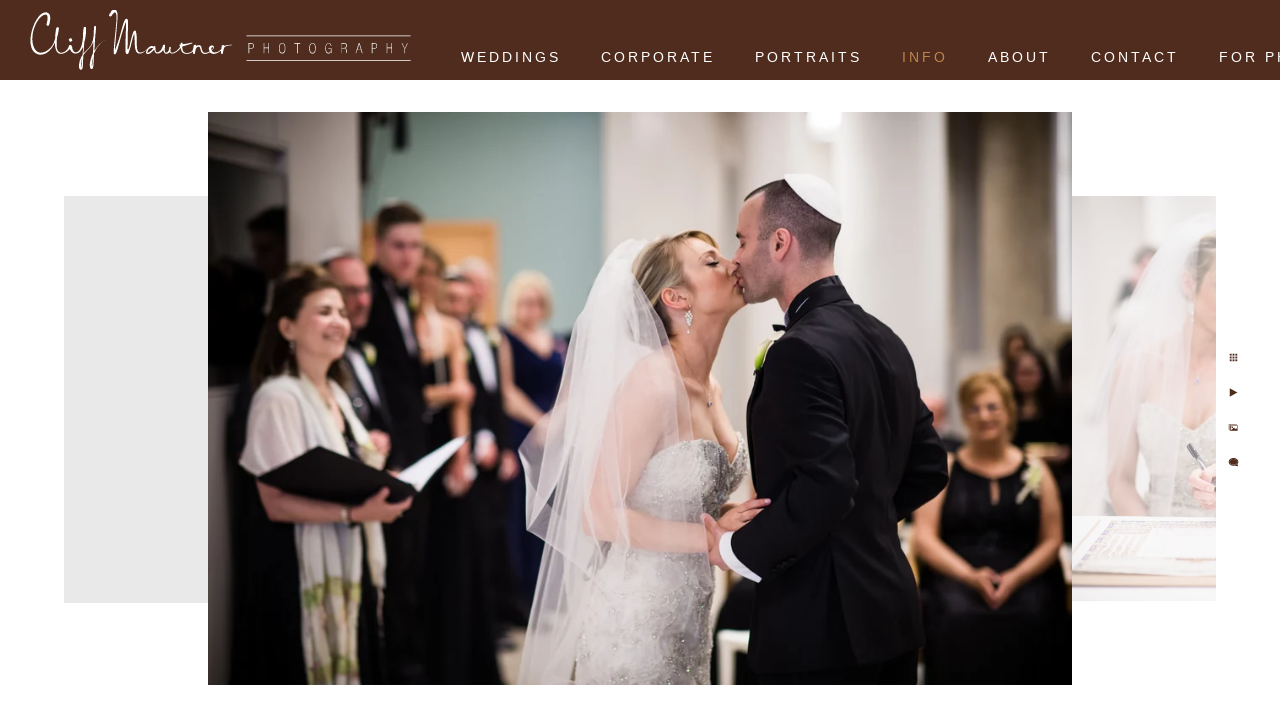

--- FILE ---
content_type: text/html; charset=utf-8
request_url: https://www.cmphotography.com/info/jewish-weddings/jewish-weddings-franklin-institute
body_size: 1772
content:
<!DOCTYPE html><!-- site by Good Gallery, www.goodgallery.com -->
<html class="no-js GalleryPage" lang="en">
<head>
    <link rel="dns-prefetch" href="//cdn.goodgallery.com" /><link rel="dns-prefetch" href="//www.google-analytics.com" />
	<link rel="shortcut icon" href="//cdn.goodgallery.com/a3c6afbd-dca8-4652-ae10-d37420746c71/logo/1x5fakxs/iilhi4hjg4s.ico" />
<link rel="icon" href="//cdn.goodgallery.com/a3c6afbd-dca8-4652-ae10-d37420746c71/logo/1x5fakxs/iilhi4hjg4s.svg" sizes="any" type="image/svg+xml" />

	<title>Jewish Weddings at the Franklin Institute</title>
	 <link rel="canonical" href="https://www.cmphotography.com/info/jewish-weddings/jewish-weddings-franklin-institute" />
	<style type="text/css">.YB:before{content: attr(data-c);display: block;height: 150em;}</style><link rel="stylesheet" type="text/css" href="//cdn.goodgallery.com/a3c6afbd-dca8-4652-ae10-d37420746c71/d/Desktop--Zm5sBXkMcjjlKOc79yi7g-2-_dTaywPoQHibVdIldRdfrw.css" />
<script type="text/javascript" src="//cdn.goodgallery.com/a3c6afbd-dca8-4652-ae10-d37420746c71/p/bundle-_KTuE3KEi8Q33Dq-HzpvCA-20251014093026.js"></script>
    <script type="text/javascript" src="//cdn.goodgallery.com/a3c6afbd-dca8-4652-ae10-d37420746c71/d/PageData-37bbb5r6-7e1ac286-36a7-4c19-b320-b9fe8cf1c490-_dTaywPoQHibVdIldRdfrw-2.js"></script>
    <meta name="viewport" content="width=device-width, initial-scale=1, maximum-scale=1.0, user-scalable=no" />
	<meta name="apple-mobile-web-app-capable" content="yes" />
    <!--[if lt IE 9]><script type="text/javascript" src="/admin/Scripts/excanvas.compiled.js"></script><script type="text/javascript" src="/admin/Scripts/jQuery.XDomainRequest.js"></script><![endif]-->

<meta property="og:url" content="https://www.cmphotography.com/info/jewish-weddings/jewish-weddings-franklin-institute" />
<meta property="og:type" content="website" />
<meta property="og:site_name" content="Cliff Mautner Photography" />
<meta property="og:image" content="//cdn.goodgallery.com/a3c6afbd-dca8-4652-ae10-d37420746c71/r/1024/2okibo3t/jewish-weddings-franklin-institute.jpg" />
<meta property="og:title" content="Jewish Weddings at the Franklin Institute" />
<meta property="og:description" />

</head>
<body data-page-type="gallery" data-page-id="7e1ac286-36a7-4c19-b320-b9fe8cf1c490" data-tags="" data-menu-hash="_dTaywPoQHibVdIldRdfrw" data-settings-hash="-Zm5sBXkMcjjlKOc79yi7g" data-fotomotoid="" data-imglocation="//cdn.goodgallery.com/a3c6afbd-dca8-4652-ae10-d37420746c71/" data-cdn="//cdn.goodgallery.com/a3c6afbd-dca8-4652-ae10-d37420746c71" data-stoken="37bbb5r6" data-settingstemplateid="">
    <div id="layoutContainer">
        <div id="gallery"></div>
    </div>
    <div class="nscontainer YB">
            <div class="nextprev">
                    <a href="/info/jewish-weddings/ketubah-signing-franklin-institute-wedding" title="Ketubah Signing at Franklin Institute Wedding" rel="prev" class="prev"><span>Previous</span></a>
                                    <a href="/info/jewish-weddings/signing-ketubah-philly-wedding" title="Signing the Ketubah at Philly Wedding" rel="next" class="next"><span>Next</span></a>
            </div>
    </div>
            
            <div class="fulljustify toplevelmenu YB">
                    <a href="/" title="Philadelphia &amp; New Jersey Wedding Photographer"><span>Weddings</span></a>
                    <a href="/corporate" title="South Jersey Corporate Photographer"><span>Corporate</span></a>
                    <a href="/portraits" title="Haddonfield Photographer"><span>Portraits</span></a>
                    <a href="/info" title="Wedding Information"><span>Info</span></a>
                    <a href="/about" title="Cliff Mautner Photography in Philadelphia"><span>About</span></a>
                    <a href="/contact" title="Contact Philly/NJ Photographer Cliff Mautner"><span>Contact</span></a>
                    <a href="/for-photographers" title="For Photographers"><span>For Photographers</span></a>
            </div>
        
                
            <div class="GGCaption YB">
                <div class="CaptionContainer GGTextContent">
                    <span>
                                                    <div class="GGBreadCrumbs">
                                    <div class="GGBreadCrumb">
                                        <a href="/" title="Philadelphia Area &amp; New Jersey Photographer"><span>Home</span></a> »
                                    </div>
                                    <div class="GGBreadCrumb">
                                        <a href="/info" title="Wedding Information"><span>Info</span></a> »
                                    </div>
                                <div class="GGBreadCrumb">
                                    <span>Jewish Weddings</span>
                                </div>
                            </div>
                        <h1>Jewish Weddings at the Franklin Institute</h1><p>Newlyweds' first kiss at the Franklin Institute.</p><p>Location: <a href="http://maps.google.com/maps?q=222 N 20th St, Philadelphia, PA 19103" target="blank" rel="noopener noreferrer">222 N 20th St, Philadelphia, PA 19103</a>. </p><span class="ShortFormExif"> 1/250; f/2.0; ISO 1600; 85.0 mm. </span>
                            <p class="TextPageCopyrightStatement"><div class="footer">
<div style="text-align:center">
</br>
Philadelphia & New Jersey Area Photographer – Weddings, Portraits, and Headshots<br>© Cliff Mautner Photography – 516 N. Haddon Ave. Haddonfield, NJ 08033
    </div></div></p>
                                                                            <ul class="GGBottomNavigation">
                                    <li>
                                            <a href="/info/indian-weddings" title="Philadelphia &amp; New Jersey Indian Wedding Photographer"><span>Indian&nbsp;Weddings</span></a>
                                    </li>
                                    <li>
                                            <span>Jewish&nbsp;Weddings</span>
                                    </li>
                                    <li>
                                            <a href="/info/wedding-venue-list" title="Wedding Venues Near Philadelphia"><span>Wedding&nbsp;Venue&nbsp;List</span></a>
                                    </li>
                                    <li>
                                            <a href="/info/vendor-recommendations" title="Wedding Vendor Recommendations in the Philly Area"><span>Vendor&nbsp;Recommendations</span></a>
                                    </li>
                            </ul>
                    </span>
                </div>
            </div>
        
    </body>
</html>


--- FILE ---
content_type: text/javascript
request_url: https://cdn.goodgallery.com/a3c6afbd-dca8-4652-ae10-d37420746c71/d/PageData-37bbb5r6-7e1ac286-36a7-4c19-b320-b9fe8cf1c490-_dTaywPoQHibVdIldRdfrw-2.js
body_size: 111370
content:
var GGData=GGData||{};GGData['Menu-_dTaywPoQHibVdIldRdfrw']=GGData['Menu-_dTaywPoQHibVdIldRdfrw']||[{"PageID":"35dc1778-7204-4e75-9adc-0423d59c67b3","Name":"Home","Link":"/","ParentID":null,"SortOrder":0,"Children":[],"Active":false,"Count":0,"Hash":"-Zm5sBXkMcjjlKOc79yi7g","SettingsPageID":"4dc14c92-3964-4036-b12f-b9ed5d94af34","GalleryID":null,"CalculatedPageTypeID":11,"RedirectLink":null,"IsThumbnailPage":false,"PageURL":"/","Description":"Internationally recognized photographer serving Pennsylvania, New York, New Jersey, and the world. Studio in Haddonfield, NJ.","PageInformationTop":null,"PageInformation":"\u003ch1\u003eWedding, Portrait \u0026amp; Event Photographer in Philadelphia \u0026amp; New Jersey\u003c/h1\u003e\n\u003cp\u003eI\u0027m Cliff Mautner, and I provide beautiful wedding, portrait, and event photography in Philadelphia, Pennsylvania, New Jersey, and New York. I\u0027m perhaps best known for my authentic and dramatic photography. I use light, dimension, anticipation, texture,\n    mood, passion, energy, romance, emotion, and technical skill to create timeless photographs for my clients and future generations. \u003c/p\u003e\n\u003cp\u003eI serve my clients from \u003ca href=\u0022/about/portrait-studio\u0022\u003e\u003cstrong\u003emy photography studio in Haddonfield, New Jersey\u003c/strong\u003e\u003c/a\u003e\u003cstrong\u003e,\u003c/strong\u003e just 10 minutes from Philly via the Ben Franklin Bridge. \u003c/p\u003e\n\u003ch2\u003e\u003ca href=\u0022/weddings\u0022\u003eExperienced Wedding Photographer\u003c/a\u003e\u003c/h2\u003e\n\u003cp\u003eAs a wedding photographer, \u003cstrong style=\u0022color: rgb(0, 0, 0); font-family: Verdana, Tahoma, Segoe, sans-serif; font-size: 18px;\u0022\u003eI have photographed over 1,200  weddings \u003c/strong\u003ein the last 20 years— mainly in Philly, New Jersey, and NYC. I am available\n    to travel nationally or abroad for destination weddings. \u003c/p\u003e\n\u003ch2\u003e\n    \u003ca href=\u0022/engagements\u0022\u003eEngagement Photographer\u003c/a\u003e\u003c/h2\u003e\n\u003cp\u003eCelebrate your engagement and get some great photos for save-the-dates with a couples portrait session tailored to you and your partner. Choose a location important to you, or I can recommend some great places for engagement photos in the Philly area.\n\u003c/p\u003e\n\u003ch2\u003e\u003ca href=\u0022/portraits\u0022\u003ePhiladelphia \u0026amp; New Jersey Portrait Photographer\u003c/a\u003e \u003c/h2\u003e\n\u003cp\u003eFamilies, children, high school seniors, or \u003ca href=\u0022/portraits/headshots\u0022\u003eheadshots\u003c/a\u003e; come to my \u003ca href=\u0022/about/portrait-studio\u0022\u003eHaddonfield, NJ studio\u003c/a\u003e or have your portraits taken on-location in the city or suburbs.\u003c/p\u003e\n\u003ch2\u003e\u003ca href=\u0022/portraits/mitzvahs\u0022\u003eMitzvah Photographer\u003c/a\u003e\u003c/h2\u003e\n\u003cp\u003eBar Mitzvahs, Bat Mitzvahs, and B\u0027nai Mitzvahs in the Greater Philadelphia Area. Capture this milestone with portraits at the synagogue and event coverage at the reception.\u003c/p\u003e\n\u003ch2\u003e\u003ca href=\u0022/portraits/headshots\u0022\u003eBusiness Headshots\u003c/a\u003e\u003c/h2\u003e\n\u003cp\u003eCorporate headshots for use on websites, LinkedIn, social media, and marketing materials. Come to my \u003ca href=\u0022/about/portrait-studio\u0022\u003eHaddonfield, NJ studio\u003c/a\u003e, just minutes over the bridge from Philadelphia, or have your staff photographed in your office\n    or workplace.\u003c/p\u003e\n\u003ch2\u003e\u003ca href=\u0022/portraits/corporate\u0022\u003eCorporate Photographer\u003c/a\u003e\u003c/h2\u003e\n\u003cp\u003eCompany events, promotional work, products, conferences, and trade shows: capture great marketing images that promote your brand.\u003c/p\u003e\n\u003cp\u003e\n    \u003cbr\u003e\n\u003c/p\u003e\n\u003cp\u003e\u003cggimage contenteditable=\u0022false\u0022 class=\u0022i2h3qqm0je33\u0022 style=\u0022width:100%;\u0022\u003e\u003cggdummy style=\u0022padding-top:66.72%\u0022\u003e\u003c/ggdummy\u003e\u003cggimg\u003e\u003cpicture\u003e\u003csource type=\u0022image/jpeg\u0022 sizes=\u0022(min-width: 870px) 870px, 100vw\u0022 srcset=\u0022//cdn.goodgallery.com/a3c6afbd-dca8-4652-ae10-d37420746c71/r/0200/1x06oopb/brides-rittenhouse-hotel.jpg 200w, //cdn.goodgallery.com/a3c6afbd-dca8-4652-ae10-d37420746c71/r/0300/1x06oopb/brides-rittenhouse-hotel.jpg 300w, //cdn.goodgallery.com/a3c6afbd-dca8-4652-ae10-d37420746c71/r/0480/1x06oopb/brides-rittenhouse-hotel.jpg 480w, //cdn.goodgallery.com/a3c6afbd-dca8-4652-ae10-d37420746c71/r/0640/1x06oopb/brides-rittenhouse-hotel.jpg 640w, //cdn.goodgallery.com/a3c6afbd-dca8-4652-ae10-d37420746c71/r/0800/1x06oopb/brides-rittenhouse-hotel.jpg 800w, //cdn.goodgallery.com/a3c6afbd-dca8-4652-ae10-d37420746c71/r/1024/1x06oopb/brides-rittenhouse-hotel.jpg 1024w, //cdn.goodgallery.com/a3c6afbd-dca8-4652-ae10-d37420746c71/r/1280/1x06oopb/brides-rittenhouse-hotel.jpg 1280w, //cdn.goodgallery.com/a3c6afbd-dca8-4652-ae10-d37420746c71/r/1600/1x06oopb/brides-rittenhouse-hotel.jpg 1600w, //cdn.goodgallery.com/a3c6afbd-dca8-4652-ae10-d37420746c71/r/1920/1x06oopb/brides-rittenhouse-hotel.jpg 1920w, //cdn.goodgallery.com/a3c6afbd-dca8-4652-ae10-d37420746c71/r/2560/1x06oopb/brides-rittenhouse-hotel.jpg 2560w, //cdn.goodgallery.com/a3c6afbd-dca8-4652-ae10-d37420746c71/r/3200/1x06oopb/brides-rittenhouse-hotel.jpg 3200w\u0022\u003e\u003c/source\u003e\u003cimg src=\u0022//cdn.goodgallery.com/a3c6afbd-dca8-4652-ae10-d37420746c71/r/0800/1x06oopb/brides-rittenhouse-hotel.jpg\u0022 draggable=\u0022false\u0022 alt=\u0022Brides at Rittenhouse Hotel\u0022 title=\u0022Brides at Rittenhouse Hotel\u0022 srcset=\u0022//cdn.goodgallery.com/a3c6afbd-dca8-4652-ae10-d37420746c71/r/1024/1x06oopb/brides-rittenhouse-hotel.jpg, //cdn.goodgallery.com/a3c6afbd-dca8-4652-ae10-d37420746c71/r/2560/1x06oopb/brides-rittenhouse-hotel.jpg 2x\u0022 loading=\u0022lazy\u0022\u003e\u003c/picture\u003e\u003c/ggimg\u003e\u003c/ggimage\u003e\u003c/p\u003e\n\u003ch2\u003e\u003ca href=\u0022/info/indian-weddings\u0022\u003eIndian Wedding Photographer\u003c/a\u003e\u003c/h2\u003e\n\u003cp\u003eI love documenting South Asian weddings with all the vibrant colors, beautiful traditions, and emotional family moments. I frequently photograph Indian weddings in Central New Jersey, South Jersey, Philadelphia, and New York City. \u003c/p\u003e\n\u003ch2\u003e\u003ca href=\u0022/info/jewish-weddings\u0022\u003eJewish Wedding Photographer\u003c/a\u003e\u003c/h2\u003e\n\u003cp\u003eRaised Jewish, I have an intimate knowledge of the customs and traditions of the Jewish culture, and I have the experience and know-how to properly and respectfully document your wedding day.\u003c/p\u003e\n\u003ch2\u003e\u003ca href=\u0022/info/featured-venues\u0022\u003ePhiladelphia \u0026amp; New Jersey Area Wedding Venues\u003c/a\u003e\u003c/h2\u003e\n\u003cp\u003e Helpful information when planning your wedding, from one of the region\u0027s top wedding photographers. \u003c/p\u003e\n\u003cp\u003eView \u003ca href=\u0022/info/featured-venues\u0022\u003efeatured venues\u003c/a\u003e in Pennsylvania and New Jersey, an \u003ca href=\u0022/info/wedding-venue-list\u0022\u003eextensive list of local venues\u003c/a\u003e, and \u003ca href=\u0022/info/vendor-recommendations\u0022\u003evendor recommendations\u003c/a\u003e for the best of the\n    best in the wedding industry.\u003c/p\u003e\n\u003cp\u003e\n    \u003cbr\u003e\n\u003c/p\u003e\n\u003cp\u003e\u003cggimage contenteditable=\u0022false\u0022 class=\u0022ilyqhstn4rod\u0022 style=\u0022width:100%;\u0022\u003e\u003cggdummy style=\u0022padding-top:66.6667%\u0022\u003e\u003c/ggdummy\u003e\u003cggimg\u003e\u003cpicture\u003e\u003csource type=\u0022image/webp\u0022 sizes=\u0022(min-width: 870px) 870px, 100vw\u0022 srcset=\u0022//cdn.goodgallery.com/a3c6afbd-dca8-4652-ae10-d37420746c71/r/0200/2okdj2ob/philadelphia-wedding-photographer-cliff-mautner.webp 200w, //cdn.goodgallery.com/a3c6afbd-dca8-4652-ae10-d37420746c71/r/0300/2okdj2ob/philadelphia-wedding-photographer-cliff-mautner.webp 300w, //cdn.goodgallery.com/a3c6afbd-dca8-4652-ae10-d37420746c71/r/0480/2okdj2ob/philadelphia-wedding-photographer-cliff-mautner.webp 480w, //cdn.goodgallery.com/a3c6afbd-dca8-4652-ae10-d37420746c71/r/0640/2okdj2ob/philadelphia-wedding-photographer-cliff-mautner.webp 640w, //cdn.goodgallery.com/a3c6afbd-dca8-4652-ae10-d37420746c71/r/0800/2okdj2ob/philadelphia-wedding-photographer-cliff-mautner.webp 800w, //cdn.goodgallery.com/a3c6afbd-dca8-4652-ae10-d37420746c71/r/1024/2okdj2ob/philadelphia-wedding-photographer-cliff-mautner.webp 1024w, //cdn.goodgallery.com/a3c6afbd-dca8-4652-ae10-d37420746c71/r/1280/2okdj2ob/philadelphia-wedding-photographer-cliff-mautner.webp 1280w, //cdn.goodgallery.com/a3c6afbd-dca8-4652-ae10-d37420746c71/r/1600/2okdj2ob/philadelphia-wedding-photographer-cliff-mautner.webp 1600w, //cdn.goodgallery.com/a3c6afbd-dca8-4652-ae10-d37420746c71/r/1920/2okdj2ob/philadelphia-wedding-photographer-cliff-mautner.webp 1920w, //cdn.goodgallery.com/a3c6afbd-dca8-4652-ae10-d37420746c71/r/2560/2okdj2ob/philadelphia-wedding-photographer-cliff-mautner.webp 2560w, //cdn.goodgallery.com/a3c6afbd-dca8-4652-ae10-d37420746c71/r/3200/2okdj2ob/philadelphia-wedding-photographer-cliff-mautner.webp 3200w, //cdn.goodgallery.com/a3c6afbd-dca8-4652-ae10-d37420746c71/r/4096/2okdj2ob/philadelphia-wedding-photographer-cliff-mautner.webp 4096w, //cdn.goodgallery.com/a3c6afbd-dca8-4652-ae10-d37420746c71/r/6000/2okdj2ob/philadelphia-wedding-photographer-cliff-mautner.webp 6000w\u0022\u003e\u003c/source\u003e\u003csource type=\u0022image/jpeg\u0022 sizes=\u0022(min-width: 870px) 870px, 100vw\u0022 srcset=\u0022//cdn.goodgallery.com/a3c6afbd-dca8-4652-ae10-d37420746c71/r/0200/2okdj2ob/philadelphia-wedding-photographer-cliff-mautner.jpg 200w, //cdn.goodgallery.com/a3c6afbd-dca8-4652-ae10-d37420746c71/r/0300/2okdj2ob/philadelphia-wedding-photographer-cliff-mautner.jpg 300w, //cdn.goodgallery.com/a3c6afbd-dca8-4652-ae10-d37420746c71/r/0480/2okdj2ob/philadelphia-wedding-photographer-cliff-mautner.jpg 480w, //cdn.goodgallery.com/a3c6afbd-dca8-4652-ae10-d37420746c71/r/0640/2okdj2ob/philadelphia-wedding-photographer-cliff-mautner.jpg 640w, //cdn.goodgallery.com/a3c6afbd-dca8-4652-ae10-d37420746c71/r/0800/2okdj2ob/philadelphia-wedding-photographer-cliff-mautner.jpg 800w, //cdn.goodgallery.com/a3c6afbd-dca8-4652-ae10-d37420746c71/r/1024/2okdj2ob/philadelphia-wedding-photographer-cliff-mautner.jpg 1024w, //cdn.goodgallery.com/a3c6afbd-dca8-4652-ae10-d37420746c71/r/1280/2okdj2ob/philadelphia-wedding-photographer-cliff-mautner.jpg 1280w, //cdn.goodgallery.com/a3c6afbd-dca8-4652-ae10-d37420746c71/r/1600/2okdj2ob/philadelphia-wedding-photographer-cliff-mautner.jpg 1600w, //cdn.goodgallery.com/a3c6afbd-dca8-4652-ae10-d37420746c71/r/1920/2okdj2ob/philadelphia-wedding-photographer-cliff-mautner.jpg 1920w, //cdn.goodgallery.com/a3c6afbd-dca8-4652-ae10-d37420746c71/r/2560/2okdj2ob/philadelphia-wedding-photographer-cliff-mautner.jpg 2560w, //cdn.goodgallery.com/a3c6afbd-dca8-4652-ae10-d37420746c71/r/3200/2okdj2ob/philadelphia-wedding-photographer-cliff-mautner.jpg 3200w, //cdn.goodgallery.com/a3c6afbd-dca8-4652-ae10-d37420746c71/r/4096/2okdj2ob/philadelphia-wedding-photographer-cliff-mautner.jpg 4096w, //cdn.goodgallery.com/a3c6afbd-dca8-4652-ae10-d37420746c71/r/6000/2okdj2ob/philadelphia-wedding-photographer-cliff-mautner.jpg 6000w\u0022\u003e\u003c/source\u003e\u003cimg src=\u0022//cdn.goodgallery.com/a3c6afbd-dca8-4652-ae10-d37420746c71/r/0800/2okdj2ob/philadelphia-wedding-photographer-cliff-mautner.jpg\u0022 draggable=\u0022false\u0022 alt=\u0022Philadelphia Wedding Photographer Cliff Mautner\u0022 title=\u0022Philadelphia Wedding Photographer Cliff Mautner\u0022 srcset=\u0022//cdn.goodgallery.com/a3c6afbd-dca8-4652-ae10-d37420746c71/r/1024/2okdj2ob/philadelphia-wedding-photographer-cliff-mautner.jpg, //cdn.goodgallery.com/a3c6afbd-dca8-4652-ae10-d37420746c71/r/2560/2okdj2ob/philadelphia-wedding-photographer-cliff-mautner.jpg 2x\u0022 loading=\u0022lazy\u0022\u003e\u003c/picture\u003e\u003c/ggimg\u003e\u003c/ggimage\u003e\u003c/p\u003e\n\u003ch2\u003e\n    \u003ca href=\u0022/about/cliff-mautner\u0022\u003eAbout Cliff Mautner\u003c/a\u003e\u003c/h2\u003e\n\u003cp\u003eI\u0027ve been a wedding photographer for about 20 years now. Before my foray into weddings, I was a photojournalist with the Philadelphia Inquirer for 15 years. After 6,000 assignments and a million images photographed for the newspaper, I began the journey\n    that would take me to five continents with my camera in my hands.\u003c/p\u003e\n\u003ch2\u003e\u003ca href=\u0022/about/articles-press\u0022\u003eNikon Ambassador\u003c/a\u003e\u003c/h2\u003e\n\u003cp\u003eIn 2012, I was named a Nikon Ambassador. Being an Ambassador is the most significant honor of my career. Nikon acknowledges that its Ambassadors are \u0022\u003cem\u003esome of the most talented and influential visual artists working in the business today.\u003c/em\u003e\u0022 \u003c/p\u003e\n\u003cp\u003eI\u0027ve been a loyal Nikon photographer for my entire career. I have spoken for Nikon at various trade shows and conventions, such as at the Wedding and Portrait Photographers International (WPPI) trade show and Photo Plus at the Javits Center in New York.\n    I have also been part of several global campaigns for Nikon. It is a great, humbling honor to have been recognized as one of the first two Wedding Ambassadors in the entire United States.\u003c/p\u003e\n\u003cp\u003e\n    \u003cbr\u003e\n\u003c/p\u003e\n\u003cp\u003e\n    \u003cggimage contenteditable=\u0022false\u0022 class=\u0022iorkcuml1oqv\u0022 style=\u0022width:100%;\u0022\u003e\u003cggdummy style=\u0022padding-top:15.921%\u0022\u003e\u003c/ggdummy\u003e\u003cggimg\u003e\u003cpicture\u003e\u003csource type=\u0022image/jpeg\u0022 sizes=\u0022(min-width: 870px) 870px, 100vw\u0022 srcset=\u0022//cdn.goodgallery.com/a3c6afbd-dca8-4652-ae10-d37420746c71/r/0200/21qgkotf/nikon-ambassador-cliff-mautner.jpg 200w, //cdn.goodgallery.com/a3c6afbd-dca8-4652-ae10-d37420746c71/r/0300/21qgkotf/nikon-ambassador-cliff-mautner.jpg 300w, //cdn.goodgallery.com/a3c6afbd-dca8-4652-ae10-d37420746c71/r/0480/21qgkotf/nikon-ambassador-cliff-mautner.jpg 480w, //cdn.goodgallery.com/a3c6afbd-dca8-4652-ae10-d37420746c71/r/0640/21qgkotf/nikon-ambassador-cliff-mautner.jpg 640w\u0022\u003e\u003c/source\u003e\u003cimg src=\u0022//cdn.goodgallery.com/a3c6afbd-dca8-4652-ae10-d37420746c71/r/0640/21qgkotf/nikon-ambassador-cliff-mautner.jpg\u0022 draggable=\u0022false\u0022 alt=\u0022Nikon Ambassador Cliff Mautner\u0022 title=\u0022Nikon Ambassador Cliff Mautner\u0022 srcset=\u0022//cdn.goodgallery.com/a3c6afbd-dca8-4652-ae10-d37420746c71/r/0640/21qgkotf/nikon-ambassador-cliff-mautner.jpg, //cdn.goodgallery.com/a3c6afbd-dca8-4652-ae10-d37420746c71/r/0640/21qgkotf/nikon-ambassador-cliff-mautner.jpg 2x\u0022 loading=\u0022lazy\u0022\u003e\u003c/picture\u003e\u003c/ggimg\u003e\u003c/ggimage\u003e\u003c/p\u003e\n\u003ch2\u003e\u003ca href=\u0022/about/print-awards\u0022\u003ePhotography Awards\u003c/a\u003e\u003c/h2\u003e\n\u003cp\u003eThe photography industry has honored me with some genuinely humbling awards. I have been named one of the \u003ca href=\u0022/about/articles-press\u0022\u003eTop Ten Wedding Photographers in the World\u003c/a\u003e by American Photo Magazine, and I was awarded the International Photographer\n    of the Year by Wedding and Portrait Photographers International (WPPI). \u003c/p\u003e\n\u003cp\u003eI\u0027ve also been deeply honored to be an International Photographic Council Leadership Award recipient at the United Nations. \u003c/p\u003e\n\u003cp\u003eI spent years entering the Wedding and Portrait Photographers International (WPPI) 16x20 Print Competition at the WPPI Convention in Las Vegas, and in 2013 I received my Master status for their Honors of Excellence Program. I also received one silver\n    distinction award and three silver awards for my entries in the print competition. In 2011, I won second place in the Wedding Photojournalism category and was honored with four gold prints. In 2010, I received one gold and two silver prints. \u003c/p\u003e\n\u003cp\u003eIn 2009, I won the Grand Award in the Photojournalism category, first place in Wedding Photojournalism, and one gold, two silver distinctions, and one silver award. In 2008, I was honored with three silver distinctions and one silver award. All awards\n    contributed to my Honors of Excellence Master status.\u003c/p\u003e\n\u003cp\u003eIn 2014, I received a \u003ca href=\u0022/about/lifetime-achievement-award\u0022\u003eLifetime Achievement Award\u003c/a\u003e.\u003c/p\u003e\n\u003cp\u003e\n    \u003cbr\u003e\n\u003c/p\u003e\n\u003cp\u003e\u003cggimage contenteditable=\u0022false\u0022 class=\u0022ionstu5kodtc\u0022 style=\u0022width:100%;\u0022\u003e\u003cggdummy style=\u0022padding-top:66.5602%\u0022\u003e\u003c/ggdummy\u003e\u003cggimg\u003e\u003cpicture\u003e\u003csource type=\u0022image/jpeg\u0022 sizes=\u0022(min-width: 870px) 870px, 100vw\u0022 srcset=\u0022//cdn.goodgallery.com/a3c6afbd-dca8-4652-ae10-d37420746c71/r/0200/1xbn6vp9/weddings-grounds-sculpture.jpg 200w, //cdn.goodgallery.com/a3c6afbd-dca8-4652-ae10-d37420746c71/r/0300/1xbn6vp9/weddings-grounds-sculpture.jpg 300w, //cdn.goodgallery.com/a3c6afbd-dca8-4652-ae10-d37420746c71/r/0480/1xbn6vp9/weddings-grounds-sculpture.jpg 480w, //cdn.goodgallery.com/a3c6afbd-dca8-4652-ae10-d37420746c71/r/0640/1xbn6vp9/weddings-grounds-sculpture.jpg 640w, //cdn.goodgallery.com/a3c6afbd-dca8-4652-ae10-d37420746c71/r/0800/1xbn6vp9/weddings-grounds-sculpture.jpg 800w, //cdn.goodgallery.com/a3c6afbd-dca8-4652-ae10-d37420746c71/r/1024/1xbn6vp9/weddings-grounds-sculpture.jpg 1024w, //cdn.goodgallery.com/a3c6afbd-dca8-4652-ae10-d37420746c71/r/1280/1xbn6vp9/weddings-grounds-sculpture.jpg 1280w, //cdn.goodgallery.com/a3c6afbd-dca8-4652-ae10-d37420746c71/r/1600/1xbn6vp9/weddings-grounds-sculpture.jpg 1600w, //cdn.goodgallery.com/a3c6afbd-dca8-4652-ae10-d37420746c71/r/1920/1xbn6vp9/weddings-grounds-sculpture.jpg 1920w, //cdn.goodgallery.com/a3c6afbd-dca8-4652-ae10-d37420746c71/r/2560/1xbn6vp9/weddings-grounds-sculpture.jpg 2560w, //cdn.goodgallery.com/a3c6afbd-dca8-4652-ae10-d37420746c71/r/3200/1xbn6vp9/weddings-grounds-sculpture.jpg 3200w, //cdn.goodgallery.com/a3c6afbd-dca8-4652-ae10-d37420746c71/r/4096/1xbn6vp9/weddings-grounds-sculpture.jpg 4096w\u0022\u003e\u003c/source\u003e\u003cimg src=\u0022//cdn.goodgallery.com/a3c6afbd-dca8-4652-ae10-d37420746c71/r/0800/1xbn6vp9/weddings-grounds-sculpture.jpg\u0022 draggable=\u0022false\u0022 alt=\u0022Weddings at Grounds for Sculpture\u0022 title=\u0022Weddings at Grounds for Sculpture\u0022 srcset=\u0022//cdn.goodgallery.com/a3c6afbd-dca8-4652-ae10-d37420746c71/r/1024/1xbn6vp9/weddings-grounds-sculpture.jpg, //cdn.goodgallery.com/a3c6afbd-dca8-4652-ae10-d37420746c71/r/2560/1xbn6vp9/weddings-grounds-sculpture.jpg 2x\u0022 loading=\u0022lazy\u0022\u003e\u003c/picture\u003e\u003c/ggimg\u003e\u003c/ggimage\u003e\u003c/p\u003e\n\u003cp\u003e\n    \u003cbr\u003e\n\u003c/p\u003e\n\u003cp\u003e\u003ca href=\u0022/for-photographers/lighting-skillset-bootcamp\u0022 style=\u0022font-family: Verdana, Tahoma, Segoe, sans-serif; font-size: 25px; font-weight: bold; letter-spacing: 1px;\u0022\u003eEducation for Wedding Photographers\u003c/a\u003e\u003c/p\u003e\n\u003cp\u003eEducating wedding photographers is a great passion of mine. Since 2007, I\u0027ve been teaching \u003ca href=\u0022/for-photographers/lighting-skillset-bootcamp\u0022 rel=\u0022noopener noreferrer\u0022 target=\u0022_blank\u0022\u003eThe Lighting and Skillset Bootcamp\u003c/a\u003e out of my studio in Haddonfield,\n    New Jersey. It has been a great honor to have shared my knowledge with over 1000 students from 42 countries across the globe. \u003c/p\u003e\n\u003cp\u003eI am a regular instructor at the \u003ca href=\u0022https://wppiexpo.com/\u0022 rel=\u0022noopener noreferrer\u0022 target=\u0022_blank\u0022\u003eWedding \u0026amp; Portrait Photographers International\u003c/a\u003e (WPPI) annual convention in Las Vegas. \u003c/p\u003e\n\u003cp\u003eI am part of the educational team at \u003ca href=\u0022https://kelbyone.com/\u0022 rel=\u0022noopener noreferrer\u0022 target=\u0022_blank\u0022\u003eKelbyOne\u003c/a\u003e, and my wedding photography videos can be seen with a subscription to KelbyOne. \u003c/p\u003e\n\u003cp\u003eAdditionally, I\u0027ve been an educator for these organizations and events:\u003c/p\u003e\n\u003cul\u003e\n    \u003cli\u003e\u003ca href=\u0022https://www.ppa.com/\u0022 rel=\u0022noopener noreferrer\u0022 target=\u0022_blank\u0022\u003eProfessional Photographers of America\u003c/a\u003e (PPA) convention\u003c/li\u003e\n    \u003cli\u003e\u003ca href=\u0022https://www.photoplusexpo.com/\u0022 rel=\u0022noopener noreferrer\u0022 target=\u0022_blank\u0022\u003ePhoto Plus Expo in New York\u003c/a\u003e\u003c/li\u003e\n    \u003cli\u003eKeynote Speaker at the Digital Wedding Forum Convention (DWFC) in New Orleans\u003c/li\u003e\n    \u003cli\u003ethe Heartland of America (HOA) PPA \u003c/li\u003e\n    \u003cli\u003ethe Canadian Photo Convention (CPC) \u003c/li\u003e\n    \u003cli\u003ethe \u003ca href=\u0022https://www.ppoc.ca/\u0022 rel=\u0022noopener noreferrer\u0022 target=\u0022_blank\u0022\u003eProfessional Photographers of Canada\u003c/a\u003e (PPOC) \u003c/li\u003e\n    \u003cli\u003eAdorama Workshops in Manhattan \u003c/li\u003e\n    \u003cli\u003ethe \u003ca href=\u0022https://www.govevents.com/details/6666/interagency-visual-media-group-ivmg-conference\u0022 rel=\u0022noopener noreferrer\u0022 target=\u0022_blank\u0022\u003eInterAgency Visual Media Group\u003c/a\u003e in Washington, D.C. \u003c/li\u003e\n    \u003cli\u003ethe Guild of Professional Photographers of the Delaware Valley \u003c/li\u003e\n    \u003cli\u003e\u003ca href=\u0022https://gulfphotoplus.com/\u0022 rel=\u0022noopener noreferrer\u0022 target=\u0022_blank\u0022\u003eGulf Photo Plus\u003c/a\u003e in Dubai\u003c/li\u003e\n    \u003cli\u003e\u003ca href=\u0022https://photoproexpo.com/\u0022 rel=\u0022noopener noreferrer\u0022 target=\u0022_blank\u0022\u003ePro Photo Expo in Northern Kentucky\u003c/a\u003e\u003c/li\u003e\n    \u003cli\u003e\u003ca href=\u0022https://en.nikon.ca/service-and-support/nps/home.page\u0022 rel=\u0022noopener noreferrer\u0022 target=\u0022_blank\u0022\u003eNikon Professional Services Canada\u003c/a\u003e\u003c/li\u003e\n    \u003cli\u003eSanDisk Corporation\u003c/li\u003e\n    \u003cli\u003e\u003ca href=\u0022http://www.bhphotovideo.com\u0022 rel=\u0022noopener noreferrer\u0022 target=\u0022_blank\u0022\u003eB\u0026amp;H Photo\u003c/a\u003e in New York City\u003c/li\u003e\n    \u003cli\u003eSamy\u0027s Camera in Los Angeles, CA\u003c/li\u003e\n    \u003cli\u003eWedding Brasil in Sao Paolo, Brazil\u003c/li\u003e\n    \u003cli\u003eand various regional photography groups, a multitude of podcasts, and online interviews\u003c/li\u003e\n\u003c/ul\u003e\n\u003cp\u003e\n\u003c/p\u003e\n\u003cdiv class=\u0022CTAContainer\u0022\u003e\n    \u003cdiv class=\u0022ButtonCTA\u0022\u003e\n        \u003ca class=\u0022CTAButton\u0022 href=\u0022/contact\u0022\u003e\u003cspan\u003eContact Me\u003c/span\u003e\u003c/a\u003e\n    \u003c/div\u003e\n\u003c/div\u003e\n\u003cp\u003e\n    \u003cbr\u003e\n\u003c/p\u003e\n\u003ch2\u003eAreas Served:\u003c/h2\u003e\n\u003cp\u003eI travel across the United States and the globe for weddings and portraits, but I frequent the Philadelphia and South Jersey areas. See the \u003ca href=\u0022/info/featured-venues\u0022\u003efeatured venues page\u003c/a\u003e for details on specific wedding and event sites.\u003c/p\u003e\n\u003ch3\u003ePennsylvania\u003c/h3\u003e\n\u003cp\u003ePhiladelphia County, Montgomery County, Bucks County, Chester County, Delaware County, Lancaster County, and the Philadelphia Main Line.\u003c/p\u003e\n\u003ch3\u003eNew Jersey\u003c/h3\u003e\n\u003cp\u003eHaddonfield, Haddon Heights, Cherry Hill, Allentown, Manahawkin, Collingswood, Delran, Marlton, Medford, Moorestown, Somerset, Princeton, Mount Laurel, Cinnaminson, Riverton, Jersey City, Deptford, Voorhees, Glassboro, Medford, Pennsauken, and the Beaches\n    (Ocean City, Atlantic City, Cape May, Wildwood, Sea Isle, Avalon, Ventnor City).\u003c/p\u003e\n\u003ch3\u003eNew York\u003c/h3\u003e\n\u003cp\u003eNew York City (Manhattan, Brooklyn, Bronx, Queens, Staten Island), Centerport, Tarrytown, Huntington, Glen Head, Old Westbury, Boiceville, Mamaroneck, and the Catskills.\u003c/p\u003e","Title":"Philadelphia Area \u0026 New Jersey Photographer","ShowOnMenu":false,"IsHomePage":true,"NewWindow":false,"RightClickImageProtection":true,"NextPageID":null,"PreviousPageID":null,"PageThumbnails":[],"LastImage":null,"FirstImage":null,"CopyProtectionID":3,"AllowIndexing":true,"VideoURL":null,"DisplayAsThumbnails":true,"ShowOnBottomNavigation":false,"GHash":null,"THash":null,"SocialNetworkData":null,"NoFollow":false,"ShowCoverImage":false,"DisableThumbnailCaptions":false,"LandingPage":false},{"PageID":"58a9c4d1-ce2e-4882-bcc4-753e25126433","Name":"Weddings","Link":"/weddings","ParentID":null,"SortOrder":100,"Children":[],"Active":false,"Count":0,"Hash":"-Zm5sBXkMcjjlKOc79yi7g","SettingsPageID":"4dc14c92-3964-4036-b12f-b9ed5d94af34","GalleryID":"7f4514e6-0fe7-4a58-95c2-ef86906c9fa9","CalculatedPageTypeID":2,"RedirectLink":null,"IsThumbnailPage":false,"PageURL":"/weddings","Description":"Experienced photographer Cliff Mautner specializes in wedding photography in Philadelphia and New Jersey. Studio in Haddonfield, NJ. ","PageInformationTop":null,"PageInformation":"\u003ch1\u003ePHILADELPHIA \u0026amp; New Jersey Wedding Photographer\u003c/h1\u003e\u003cp\u003eI hope that this gallery of wedding photographs shares with you some of the many different weddings that I have photographed throughout my career.\u003c/p\u003e\u003cp\u003eYou will be able to look at weddings from Pennsylvania, New Jersey, New York, and the Northeast US. You will see images from the getting ready part of the wedding day, portraits of the bride and groom, bridal party images, family formal images, wedding ceremonies, wedding receptions, first dances, parent dances, toasts, blessings, party images, details, decor, and more.\u003c/p\u003e\u003cp\u003eFrom posed portraits to photojournalistic moments, I hope this collection of wedding photos helps illustrate how I document a wedding in a variety of different venues, conditions, and locations.\u003c/p\u003e\u003cp\u003e\u003cstrong\u003eI have photographed nearly 1,200 hundred weddings\u003c/strong\u003e, and not all have been on bright shiny days! I have photographed in hotel ballrooms, dark cathedrals, catering halls, museums, barns, open fields, train stations, historic mansions, college campuses, city rooftops, crowded city parks, at National Monuments, building lofts, under busy city overpasses, art galleries, beaches, atriums, small restaurants, private homes, farms, and more. I have photographed weddings in the rain, snow, sleet, harsh midday sun, sunset, nighttime, blizzards, and hurricanes.\u003c/p\u003e\u003cp\u003eIf you are looking for the best wedding photographer in the region, then Cliff Mautner Photography is the choice for you.\u003c/p\u003e\u003cp\u003e\u003cbr\u003e\u003c/p\u003e\u003cp\u003e\u003cggimage contenteditable=\u0022false\u0022 class=\u0022iaahorfytitl\u0022 style=\u0022width:100%;\u0022\u003e\u003cggdummy style=\u0022padding-top:66.5336%\u0022\u003e\u003c/ggdummy\u003e\u003cggimg\u003e\u003cpicture\u003e\u003csource type=\u0022image/webp\u0022 sizes=\u0022(min-width: 870px) 870px, 100vw\u0022 srcset=\u0022//cdn.goodgallery.com/a3c6afbd-dca8-4652-ae10-d37420746c71/r/0200/2k0poel2/jewish-weddings-philadelphia.webp 200w, //cdn.goodgallery.com/a3c6afbd-dca8-4652-ae10-d37420746c71/r/0300/2k0poel2/jewish-weddings-philadelphia.webp 300w, //cdn.goodgallery.com/a3c6afbd-dca8-4652-ae10-d37420746c71/r/0480/2k0poel2/jewish-weddings-philadelphia.webp 480w, //cdn.goodgallery.com/a3c6afbd-dca8-4652-ae10-d37420746c71/r/0640/2k0poel2/jewish-weddings-philadelphia.webp 640w, //cdn.goodgallery.com/a3c6afbd-dca8-4652-ae10-d37420746c71/r/0800/2k0poel2/jewish-weddings-philadelphia.webp 800w, //cdn.goodgallery.com/a3c6afbd-dca8-4652-ae10-d37420746c71/r/1024/2k0poel2/jewish-weddings-philadelphia.webp 1024w, //cdn.goodgallery.com/a3c6afbd-dca8-4652-ae10-d37420746c71/r/1280/2k0poel2/jewish-weddings-philadelphia.webp 1280w, //cdn.goodgallery.com/a3c6afbd-dca8-4652-ae10-d37420746c71/r/1600/2k0poel2/jewish-weddings-philadelphia.webp 1600w, //cdn.goodgallery.com/a3c6afbd-dca8-4652-ae10-d37420746c71/r/1920/2k0poel2/jewish-weddings-philadelphia.webp 1920w, //cdn.goodgallery.com/a3c6afbd-dca8-4652-ae10-d37420746c71/r/2560/2k0poel2/jewish-weddings-philadelphia.webp 2560w, //cdn.goodgallery.com/a3c6afbd-dca8-4652-ae10-d37420746c71/r/3200/2k0poel2/jewish-weddings-philadelphia.webp 3200w, //cdn.goodgallery.com/a3c6afbd-dca8-4652-ae10-d37420746c71/r/4096/2k0poel2/jewish-weddings-philadelphia.webp 4096w, //cdn.goodgallery.com/a3c6afbd-dca8-4652-ae10-d37420746c71/r/6000/2k0poel2/jewish-weddings-philadelphia.webp 6000w\u0022\u003e\u003c/source\u003e\u003csource type=\u0022image/jpeg\u0022 sizes=\u0022(min-width: 870px) 870px, 100vw\u0022 srcset=\u0022//cdn.goodgallery.com/a3c6afbd-dca8-4652-ae10-d37420746c71/r/0200/2k0poel2/jewish-weddings-philadelphia.jpg 200w, //cdn.goodgallery.com/a3c6afbd-dca8-4652-ae10-d37420746c71/r/0300/2k0poel2/jewish-weddings-philadelphia.jpg 300w, //cdn.goodgallery.com/a3c6afbd-dca8-4652-ae10-d37420746c71/r/0480/2k0poel2/jewish-weddings-philadelphia.jpg 480w, //cdn.goodgallery.com/a3c6afbd-dca8-4652-ae10-d37420746c71/r/0640/2k0poel2/jewish-weddings-philadelphia.jpg 640w, //cdn.goodgallery.com/a3c6afbd-dca8-4652-ae10-d37420746c71/r/0800/2k0poel2/jewish-weddings-philadelphia.jpg 800w, //cdn.goodgallery.com/a3c6afbd-dca8-4652-ae10-d37420746c71/r/1024/2k0poel2/jewish-weddings-philadelphia.jpg 1024w, //cdn.goodgallery.com/a3c6afbd-dca8-4652-ae10-d37420746c71/r/1280/2k0poel2/jewish-weddings-philadelphia.jpg 1280w, //cdn.goodgallery.com/a3c6afbd-dca8-4652-ae10-d37420746c71/r/1600/2k0poel2/jewish-weddings-philadelphia.jpg 1600w, //cdn.goodgallery.com/a3c6afbd-dca8-4652-ae10-d37420746c71/r/1920/2k0poel2/jewish-weddings-philadelphia.jpg 1920w, //cdn.goodgallery.com/a3c6afbd-dca8-4652-ae10-d37420746c71/r/2560/2k0poel2/jewish-weddings-philadelphia.jpg 2560w, //cdn.goodgallery.com/a3c6afbd-dca8-4652-ae10-d37420746c71/r/3200/2k0poel2/jewish-weddings-philadelphia.jpg 3200w, //cdn.goodgallery.com/a3c6afbd-dca8-4652-ae10-d37420746c71/r/4096/2k0poel2/jewish-weddings-philadelphia.jpg 4096w, //cdn.goodgallery.com/a3c6afbd-dca8-4652-ae10-d37420746c71/r/6000/2k0poel2/jewish-weddings-philadelphia.jpg 6000w\u0022\u003e\u003c/source\u003e\u003cimg src=\u0022//cdn.goodgallery.com/a3c6afbd-dca8-4652-ae10-d37420746c71/r/0800/2k0poel2/jewish-weddings-philadelphia.jpg\u0022 draggable=\u0022false\u0022 alt=\u0022Jewish Weddings in Philadelphia\u0022 title=\u0022Jewish Weddings in Philadelphia\u0022 srcset=\u0022//cdn.goodgallery.com/a3c6afbd-dca8-4652-ae10-d37420746c71/r/1024/2k0poel2/jewish-weddings-philadelphia.jpg, //cdn.goodgallery.com/a3c6afbd-dca8-4652-ae10-d37420746c71/r/2560/2k0poel2/jewish-weddings-philadelphia.jpg 2x\u0022 loading=\u0022lazy\u0022\u003e\u003c/picture\u003e\u003c/ggimg\u003e\u003c/ggimage\u003e\u003c/p\u003e\u003ch2\u003e\u003ca href=\u0022/info/jewish-weddings\u0022\u003eJewish Wedding Photographer\u003c/a\u003e\u003c/h2\u003e\u003cp\u003eAs a wedding photographer, I see many different religions, traditions, and customs at every wedding that I shoot. I love witnessing the ketubah signing at a Jewish wedding ceremony. It\u0027s actually where the couple is legally married, and the ceremony is just a formality in the Jewish religion. I love the ending of Hindu ceremonies when the couple is draped in flowers and showered in rice and flower petals.\u003c/p\u003e\u003cp\u003eThe emotions that are demonstrated by the friends and family members are a potpourri of photographic opportunity. I also am truly moved by the \u003ca href=\u0022https://www.cmphotography.com/jewish-weddings-philadelphia\u0022 rel=\u0022noopener noreferrer\u0022\u003ebedecken\u003c/a\u003e during a \u003ca href=\u0022/jewish-wedding-ceremony\u0022\u003eJewish wedding ceremony\u003c/a\u003e. This is when the bride and groom see each other for the first time on the wedding day. They are surrounded by the most important people in the world to them, and the emotional impact floods the room.\u003c/p\u003e\u003ch2\u003e\u003cggimage contenteditable=\u0022false\u0022 class=\u0022isrhwnlaljsw\u0022 style=\u0022width:100%;\u0022\u003e\u003cggdummy style=\u0022padding-top:66.5602%\u0022\u003e\u003c/ggdummy\u003e\u003cggimg\u003e\u003cpicture\u003e\u003csource type=\u0022image/webp\u0022 sizes=\u0022(min-width: 870px) 870px, 100vw\u0022 srcset=\u0022//cdn.goodgallery.com/a3c6afbd-dca8-4652-ae10-d37420746c71/r/0200/26h0nr6z/best-indian-wedding-photographers.webp 200w, //cdn.goodgallery.com/a3c6afbd-dca8-4652-ae10-d37420746c71/r/0300/26h0nr6z/best-indian-wedding-photographers.webp 300w, //cdn.goodgallery.com/a3c6afbd-dca8-4652-ae10-d37420746c71/r/0480/26h0nr6z/best-indian-wedding-photographers.webp 480w, //cdn.goodgallery.com/a3c6afbd-dca8-4652-ae10-d37420746c71/r/0640/26h0nr6z/best-indian-wedding-photographers.webp 640w, //cdn.goodgallery.com/a3c6afbd-dca8-4652-ae10-d37420746c71/r/0800/26h0nr6z/best-indian-wedding-photographers.webp 800w, //cdn.goodgallery.com/a3c6afbd-dca8-4652-ae10-d37420746c71/r/1024/26h0nr6z/best-indian-wedding-photographers.webp 1024w, //cdn.goodgallery.com/a3c6afbd-dca8-4652-ae10-d37420746c71/r/1280/26h0nr6z/best-indian-wedding-photographers.webp 1280w, //cdn.goodgallery.com/a3c6afbd-dca8-4652-ae10-d37420746c71/r/1600/26h0nr6z/best-indian-wedding-photographers.webp 1600w, //cdn.goodgallery.com/a3c6afbd-dca8-4652-ae10-d37420746c71/r/1920/26h0nr6z/best-indian-wedding-photographers.webp 1920w, //cdn.goodgallery.com/a3c6afbd-dca8-4652-ae10-d37420746c71/r/2560/26h0nr6z/best-indian-wedding-photographers.webp 2560w, //cdn.goodgallery.com/a3c6afbd-dca8-4652-ae10-d37420746c71/r/3200/26h0nr6z/best-indian-wedding-photographers.webp 3200w, //cdn.goodgallery.com/a3c6afbd-dca8-4652-ae10-d37420746c71/r/4096/26h0nr6z/best-indian-wedding-photographers.webp 4096w\u0022\u003e\u003c/source\u003e\u003csource type=\u0022image/jpeg\u0022 sizes=\u0022(min-width: 870px) 870px, 100vw\u0022 srcset=\u0022//cdn.goodgallery.com/a3c6afbd-dca8-4652-ae10-d37420746c71/r/0200/26h0nr6z/best-indian-wedding-photographers.jpg 200w, //cdn.goodgallery.com/a3c6afbd-dca8-4652-ae10-d37420746c71/r/0300/26h0nr6z/best-indian-wedding-photographers.jpg 300w, //cdn.goodgallery.com/a3c6afbd-dca8-4652-ae10-d37420746c71/r/0480/26h0nr6z/best-indian-wedding-photographers.jpg 480w, //cdn.goodgallery.com/a3c6afbd-dca8-4652-ae10-d37420746c71/r/0640/26h0nr6z/best-indian-wedding-photographers.jpg 640w, //cdn.goodgallery.com/a3c6afbd-dca8-4652-ae10-d37420746c71/r/0800/26h0nr6z/best-indian-wedding-photographers.jpg 800w, //cdn.goodgallery.com/a3c6afbd-dca8-4652-ae10-d37420746c71/r/1024/26h0nr6z/best-indian-wedding-photographers.jpg 1024w, //cdn.goodgallery.com/a3c6afbd-dca8-4652-ae10-d37420746c71/r/1280/26h0nr6z/best-indian-wedding-photographers.jpg 1280w, //cdn.goodgallery.com/a3c6afbd-dca8-4652-ae10-d37420746c71/r/1600/26h0nr6z/best-indian-wedding-photographers.jpg 1600w, //cdn.goodgallery.com/a3c6afbd-dca8-4652-ae10-d37420746c71/r/1920/26h0nr6z/best-indian-wedding-photographers.jpg 1920w, //cdn.goodgallery.com/a3c6afbd-dca8-4652-ae10-d37420746c71/r/2560/26h0nr6z/best-indian-wedding-photographers.jpg 2560w, //cdn.goodgallery.com/a3c6afbd-dca8-4652-ae10-d37420746c71/r/3200/26h0nr6z/best-indian-wedding-photographers.jpg 3200w, //cdn.goodgallery.com/a3c6afbd-dca8-4652-ae10-d37420746c71/r/4096/26h0nr6z/best-indian-wedding-photographers.jpg 4096w\u0022\u003e\u003c/source\u003e\u003cimg src=\u0022//cdn.goodgallery.com/a3c6afbd-dca8-4652-ae10-d37420746c71/r/0800/26h0nr6z/best-indian-wedding-photographers.jpg\u0022 draggable=\u0022false\u0022 alt=\u0022Best Indian Wedding Photographers\u0022 title=\u0022Best Indian Wedding Photographers\u0022 srcset=\u0022//cdn.goodgallery.com/a3c6afbd-dca8-4652-ae10-d37420746c71/r/1024/26h0nr6z/best-indian-wedding-photographers.jpg, //cdn.goodgallery.com/a3c6afbd-dca8-4652-ae10-d37420746c71/r/2560/26h0nr6z/best-indian-wedding-photographers.jpg 2x\u0022 loading=\u0022lazy\u0022\u003e\u003c/picture\u003e\u003c/ggimg\u003e\u003c/ggimage\u003e\u003cbr\u003e\u003c/h2\u003e\u003ch2\u003e\u003ca href=\u0022/info/indian-weddings\u0022\u003eSouth Asian Wedding Photographer\u003c/a\u003e\u003c/h2\u003e\u003cp\u003eI  have extensive experience photographing \u003ca href=\u0022/info/indian-weddings\u0022 rel=\u0022noopener noreferrer\u0022 target=\u0022_blank\u0022\u003eIndian weddings\u003c/a\u003e, most notably Hindu and \u003ca href=\u0022https://www.cmphotography.com/philadelphia-sikh-weddings\u0022 rel=\u0022noopener noreferrer\u0022\u003eSikh\u003c/a\u003e ceremonies. I love the symbolism, the vibrant colors, the close-knit families, the emotional bonds between family members, and the traditional elements that set Indian weddings apart from many  American events.\n    \u003c/p\u003e\u003cp\u003eI have photographed large Indian weddings at the Crown Plaza in Cherry Hill, New Jersey, and I was incredibly impressed by how many guests this venue can comfortably accommodate. \u003c/p\u003e\u003cp\u003eI have also had the pleasure of photographing a Hindu wedding at the \u003ca href=\u0022/info/featured-venues/philly/please-touch-museum\u0022\u003ePlease Touch Museum\u003c/a\u003e in Philadelphia, Pennsylvania. The ceremony took place on the expansive grounds of the Horticultural Center in Fairmount Park, and the reception was in the beautiful marble ballroom at the Please Touch Museum. \u003c/p\u003e\u003cp\u003eThe Palace at Somerset Park is another excellent venue for an \u003ca href=\u0022/palace-somerset-park-indian-wedding\u0022 rel=\u0022nofollow\u0022 target=\u0022_blank\u0022\u003eIndian wedding\u003c/a\u003e. Behind that building, there is a great open space for beautiful family formal photographs. \u003c/p\u003e\u003cp\u003eThe Pierre in New York is another excellent location for a large event. I welcome the opportunity to document weddings from other cultures and am honored to be included in these heartfelt wedding days.\u003c/p\u003e\u003cp\u003e\u003cbr\u003e\u003c/p\u003e\u003cp\u003e\u003cggimage contenteditable=\u0022false\u0022 class=\u0022i3za5pniptyg\u0022 style=\u0022width:100%;\u0022\u003e\u003cggdummy style=\u0022padding-top:66.6667%\u0022\u003e\u003c/ggdummy\u003e\u003cggimg\u003e\u003cpicture\u003e\u003csource type=\u0022image/webp\u0022 sizes=\u0022(min-width: 870px) 870px, 100vw\u0022 srcset=\u0022//cdn.goodgallery.com/a3c6afbd-dca8-4652-ae10-d37420746c71/r/0200/2as9hcx5/holly-hedge-weddings.webp 200w, //cdn.goodgallery.com/a3c6afbd-dca8-4652-ae10-d37420746c71/r/0300/2as9hcx5/holly-hedge-weddings.webp 300w, //cdn.goodgallery.com/a3c6afbd-dca8-4652-ae10-d37420746c71/r/0480/2as9hcx5/holly-hedge-weddings.webp 480w, //cdn.goodgallery.com/a3c6afbd-dca8-4652-ae10-d37420746c71/r/0640/2as9hcx5/holly-hedge-weddings.webp 640w, //cdn.goodgallery.com/a3c6afbd-dca8-4652-ae10-d37420746c71/r/0800/2as9hcx5/holly-hedge-weddings.webp 800w, //cdn.goodgallery.com/a3c6afbd-dca8-4652-ae10-d37420746c71/r/1024/2as9hcx5/holly-hedge-weddings.webp 1024w, //cdn.goodgallery.com/a3c6afbd-dca8-4652-ae10-d37420746c71/r/1280/2as9hcx5/holly-hedge-weddings.webp 1280w, //cdn.goodgallery.com/a3c6afbd-dca8-4652-ae10-d37420746c71/r/1600/2as9hcx5/holly-hedge-weddings.webp 1600w, //cdn.goodgallery.com/a3c6afbd-dca8-4652-ae10-d37420746c71/r/1920/2as9hcx5/holly-hedge-weddings.webp 1920w, //cdn.goodgallery.com/a3c6afbd-dca8-4652-ae10-d37420746c71/r/2560/2as9hcx5/holly-hedge-weddings.webp 2560w, //cdn.goodgallery.com/a3c6afbd-dca8-4652-ae10-d37420746c71/r/3200/2as9hcx5/holly-hedge-weddings.webp 3200w, //cdn.goodgallery.com/a3c6afbd-dca8-4652-ae10-d37420746c71/r/4096/2as9hcx5/holly-hedge-weddings.webp 4096w\u0022\u003e\u003c/source\u003e\u003csource type=\u0022image/jpeg\u0022 sizes=\u0022(min-width: 870px) 870px, 100vw\u0022 srcset=\u0022//cdn.goodgallery.com/a3c6afbd-dca8-4652-ae10-d37420746c71/r/0200/2as9hcx5/holly-hedge-weddings.jpg 200w, //cdn.goodgallery.com/a3c6afbd-dca8-4652-ae10-d37420746c71/r/0300/2as9hcx5/holly-hedge-weddings.jpg 300w, //cdn.goodgallery.com/a3c6afbd-dca8-4652-ae10-d37420746c71/r/0480/2as9hcx5/holly-hedge-weddings.jpg 480w, //cdn.goodgallery.com/a3c6afbd-dca8-4652-ae10-d37420746c71/r/0640/2as9hcx5/holly-hedge-weddings.jpg 640w, //cdn.goodgallery.com/a3c6afbd-dca8-4652-ae10-d37420746c71/r/0800/2as9hcx5/holly-hedge-weddings.jpg 800w, //cdn.goodgallery.com/a3c6afbd-dca8-4652-ae10-d37420746c71/r/1024/2as9hcx5/holly-hedge-weddings.jpg 1024w, //cdn.goodgallery.com/a3c6afbd-dca8-4652-ae10-d37420746c71/r/1280/2as9hcx5/holly-hedge-weddings.jpg 1280w, //cdn.goodgallery.com/a3c6afbd-dca8-4652-ae10-d37420746c71/r/1600/2as9hcx5/holly-hedge-weddings.jpg 1600w, //cdn.goodgallery.com/a3c6afbd-dca8-4652-ae10-d37420746c71/r/1920/2as9hcx5/holly-hedge-weddings.jpg 1920w, //cdn.goodgallery.com/a3c6afbd-dca8-4652-ae10-d37420746c71/r/2560/2as9hcx5/holly-hedge-weddings.jpg 2560w, //cdn.goodgallery.com/a3c6afbd-dca8-4652-ae10-d37420746c71/r/3200/2as9hcx5/holly-hedge-weddings.jpg 3200w, //cdn.goodgallery.com/a3c6afbd-dca8-4652-ae10-d37420746c71/r/4096/2as9hcx5/holly-hedge-weddings.jpg 4096w\u0022\u003e\u003c/source\u003e\u003cimg src=\u0022//cdn.goodgallery.com/a3c6afbd-dca8-4652-ae10-d37420746c71/r/0800/2as9hcx5/holly-hedge-weddings.jpg\u0022 draggable=\u0022false\u0022 alt=\u0022Holly Hedge Weddings\u0022 title=\u0022Holly Hedge Weddings\u0022 srcset=\u0022//cdn.goodgallery.com/a3c6afbd-dca8-4652-ae10-d37420746c71/r/1024/2as9hcx5/holly-hedge-weddings.jpg, //cdn.goodgallery.com/a3c6afbd-dca8-4652-ae10-d37420746c71/r/2560/2as9hcx5/holly-hedge-weddings.jpg 2x\u0022 loading=\u0022lazy\u0022\u003e\u003c/picture\u003e\u003c/ggimg\u003e\u003c/ggimage\u003e\u003c/p\u003e\u003ch2\u003e\u003ca href=\u0022/info/featured-venues\u0022\u003ePhilly Area Weddings \u003c/a\u003e\u003c/h2\u003e\u003cp\u003eOne of my favorite locations in Philadelphia for a wedding is the \u003ca href=\u0022/info/featured-venues/philly/bellevue-hotel\u0022\u003eHyatt at the Bellevue\u003c/a\u003e. The catering staff there provides impeccable service, and they treat me like family. The old-world Philadelphia ballroom provides an incredibly unique atmosphere that is unlike any other setting in Philadelphia. I love that the Hyatt at the Bellevue is close to Philadelphia\u0027s City Hall, which is one of my favorite places in the city to shoot.\u003c/p\u003e\u003cp\u003eAnother amazing wedding venue in the Philadelphia region is \u003ca href=\u0022/info/featured-venues/nj/ashford-estate\u0022\u003eAshford Estate\u003c/a\u003e, located in Allentown, New Jersey. It may seem like it\u0027s in the middle of nowhere, but the estate itself is an oasis amongst a gorgeous rural setting. This location is perfect for a wedding. This venue had vast, sprawling grounds with tree-lined fields and beautiful light.\u003c/p\u003e\u003cp\u003eThere are dozens upon dozens of perfect photographic locations at Ashford. I think their chapel is a perfect place for a wedding, the bridal suite is enormous and has perfect light, and a solarium is a super place for a cocktail hour. Ashford Estate is the perfect choice for brides and grooms who want various amazing locations in one gorgeous venue.\u003c/p\u003e\u003cp\u003eThe Atrium at the Curtis Center is yet another fantastic location for a Philadelphia wedding. The venue sits in the middle of Independence National Historical Park,  one of my favorite locations in all of Philadelphia to shoot.\u003c/p\u003e\u003cp\u003eThe location is also convenient because it\u0027s close to nearby hotels, but we never have to travel very far for amazing wedding photo locations. The Curtis Center staff is always conscientious of the vendors working at each event, and they provide stellar service to their clients. They really go above and beyond to create the best experience for all involved in the wedding day, from the bride and groom to their bridal party, family, and friends.\u003c/p\u003e\u003ch2\u003e\u003ca href=\u0022/info/featured-venues\u0022\u003eNew Jersey  Weddings\u003c/a\u003e\u003c/h2\u003e\u003cp\u003eIf you\u0027re looking for a great Jersey City location for your wedding, look no further than the \u003ca href=\u0022/info/featured-venues/nj/liberty-house-restaurant\u0022\u003eLiberty House Restaurant\u003c/a\u003e. The Liberty House has one of the most spectacular views of the Manhattan skyline from anywhere! There isn\u0027t a better place to take wedding photos with the Manhattan skyline incorporated into the images. I enjoy taking my clients over to Liberty State Park for their portraits. We are always able to find a diverse selection of compositional scenarios for wedding portraits and photographs.\u003c/p\u003e\u003cp\u003eI have been truly honored to work at such diverse venues and locations, but there are still so many more that I\u0027d love to photograph. \u003c/p\u003e\u003cp\u003eI would love to photograph a wedding at Ellis Island, so hopefully, I\u0027ll get the chance one day! \u003c/p\u003e\u003cp\u003eAnother amazing venue I\u0027d love to photograph at is the Stateroom in Long Beach Island. It\u0027s part of the Weddings of Distinction group, and each of their venues is always impeccable. I\u0027ve worked at \u003ca href=\u0022/info/featured-venues/nj/mallard-island-yacht-club\u0022\u003eMallard Island Yacht Club\u003c/a\u003e, \u003ca href=\u0022/info/featured-venues/nj/bonnet-island-estate\u0022\u003eBonnet Island Estate\u003c/a\u003e, and \u003ca href=\u0022/info/featured-venues/nj/ashford-estate\u0022\u003eAshford Estate\u003c/a\u003e before, so I\u0027m looking forward to photographing weddings at the Stateroom. I know this new venue will be an incredible success for Weddings of Distinction.\u003c/p\u003e\u003ch2\u003eWedding Photography Pricing\u003c/h2\u003e\u003cp\u003ePlease \u003ca href=\u0022/contact\u0022\u003econtact me\u003c/a\u003e for my pricing and package information with details on my products and services. I\u0027d be glad to walk you through the rates for all-day photography coverage, overtime, albums, album upgrades, parent albums, proofs, photographic prints, and more. \u003c/p\u003e\u003cp\u003eYou can choose from any of my standard options, or we can create a custom package just for you. I welcome any and all questions about my services, and greatly enjoy the opportunity to talk to potential clients about their wedding days.\u003c/p\u003e\u003ch2\u003eReviews\u003c/h2\u003e\u003cp\u003eI am so pleased by the kind reviews my past clients have posted about Cliff Mautner Photography on Wedding Wire. Clients have also found me on the internet through The Knot, Style Me Pretty, Philadelphia Weddings, and New Jersey Bride.\u003c/p\u003e\u003cdiv class=\u0022CTAContainer\u0022\u003e\n\u003cdiv class=\u0022ButtonCTA\u0022\u003e\n\u003ca class=\u0022CTAButton\u0022 href=\u0022/contact\u0022\u003e\u003cspan\u003eCONTACT ME\u003c/span\u003e\u003c/a\u003e\n\u003c/div\u003e\n\u003c/div\u003e","Title":"Philadelphia \u0026 New Jersey Wedding Photographer","ShowOnMenu":true,"IsHomePage":false,"NewWindow":false,"RightClickImageProtection":false,"NextPageID":null,"PreviousPageID":null,"PageThumbnails":[],"LastImage":"blue-hill-stone-barn-weddings","FirstImage":"oheka-castle-weddings","CopyProtectionID":4,"AllowIndexing":true,"VideoURL":null,"DisplayAsThumbnails":true,"ShowOnBottomNavigation":true,"GHash":"S8unt-U66HRdpyGZxHWw_A","THash":"S8unt-U66HRdpyGZxHWw_A","SocialNetworkData":null,"NoFollow":false,"ShowCoverImage":false,"DisableThumbnailCaptions":false,"LandingPage":false},{"PageID":"49cb449f-df78-4d82-a934-4b54e9686b2f","Name":"Corporate","Link":"/corporate","ParentID":null,"SortOrder":200,"Children":[{"PageID":"71404bec-52e9-485d-a0d8-6daa4323fde0","Name":"Headshots","Link":"/corporate/headshots","ParentID":"49cb449f-df78-4d82-a934-4b54e9686b2f","SortOrder":0,"Children":[],"Active":false,"Count":0,"Hash":"-Zm5sBXkMcjjlKOc79yi7g","SettingsPageID":"4dc14c92-3964-4036-b12f-b9ed5d94af34","GalleryID":"d9bc3db1-9aa1-48b8-b84e-e5c1bf861087","CalculatedPageTypeID":2,"RedirectLink":null,"IsThumbnailPage":false,"PageURL":"/corporate/headshots","Description":"Headshots and corporate branding photography in Philadephia and New Jersey","PageInformationTop":null,"PageInformation":"\u003ch1\u003eHaddonfield Headshot Photographer\u003c/h1\u003e\u003ch2\u003ePhiladelphia and South Jersey Business Portraits\u003c/h2\u003e\u003cp\u003eYour professional headshot is your first impression. In today’s digital-first world, it’s a vital part of your personal and professional brand. As a Haddonfield headshot photographer serving Philadelphia, South Jersey, and the surrounding region, I create portraits that balance professionalism, authenticity, and artistry—ensuring you stand out for the right reasons.\u003c/p\u003e\u003ch2\u003eWhy Headshots Matter in the Digital Age\u003c/h2\u003e\u003cp\u003eMore than ever, careers and client relationships begin online. Recruiters, employers, and potential clients form opinions in seconds based on your image. A professional headshot communicates credibility, trust, and confidence. Whether for LinkedIn, a company website, or marketing materials, a well-crafted headshot helps you make a strong, lasting impression.\u003c/p\u003e\u003ch2\u003eLinkedIn Headshots in Philadelphia\u003c/h2\u003e\u003cp\u003eLinkedIn is often the first stop for recruiters and hiring managers. A Philadelphia LinkedIn headshot that is sharp, polished, and approachable can set you apart from other candidates. By investing in a professional portrait, you’re ensuring that your first impression reflects your expertise, professionalism, and personality.\u003c/p\u003e\u003ch2\u003eCorporate Headshots in South Jersey and Philadelphia\u003c/h2\u003e\u003cp\u003eFor businesses and organizations, consistency across staff headshots strengthens your brand identity. I work with companies in South Jersey and Philadelphia to produce cohesive sets of professional portraits that meet corporate standards for lighting, backdrop, image sizing, and cropping. On-site sessions make the process efficient while delivering high-quality results that reflect your company’s professionalism.\u003c/p\u003e\u003ch2\u003eHeadshots for Every Professional\u003c/h2\u003e\u003cp\u003eToday, professional portraits are essential across industries. I provide tailored headshot sessions for:\u003c/p\u003e\u003cul\u003e\u003cli\u003eExecutives and Small Business Owners\u003c/li\u003e\u003cli\u003eDoctors, Nurses, and Medical Professionals\u003c/li\u003e\u003cli\u003eLawyers and Law Firms\u003c/li\u003e\u003cli\u003eTherapists and Counselors\u003c/li\u003e\u003cli\u003eRealtors and Financial Advisors\u003c/li\u003e\u003cli\u003eIT and Technology Consultants\u003c/li\u003e\u003cli\u003eActors, Dancers, and Performers\u003c/li\u003e\u003cli\u003eOnline Dating Profiles and Personal Branding\u003c/li\u003e\u003c/ul\u003e\u003cp\u003eEach session is designed to highlight the unique qualities that help you connect with clients, employers, or audiences.\u003c/p\u003e\u003ch2\u003eStudio Headshots in Haddonfield, NJ\u003c/h2\u003e\u003cp\u003eMy Haddonfield photography studio offers multiple backdrop options, including timeless studio styles and an exposed brick wall for a modern look. Located just minutes from Center City Philadelphia, the studio is convenient for clients in both New Jersey and Pennsylvania. Sessions are efficient, relaxed, and designed to bring out your best.\u003c/p\u003e\u003cp\u003e\u003cbr\u003e\u003c/p\u003e\u003cp\u003e\u003cggimage contenteditable=\u0022false\u0022 class=\u0022irdybk01togy\u0022 style=\u0022width:100%;\u0022\u003e\u003cggdummy style=\u0022padding-top:50.4439%\u0022\u003e\u003c/ggdummy\u003e\u003cggimg\u003e\u003cpicture\u003e\u003csource type=\u0022image/webp\u0022 sizes=\u0022(min-width: 870px) 870px, 100vw\u0022 srcset=\u0022//cdn.goodgallery.com/a3c6afbd-dca8-4652-ae10-d37420746c71/r/0200/37ek111b/consistent-headshots-law-firms.webp 200w, //cdn.goodgallery.com/a3c6afbd-dca8-4652-ae10-d37420746c71/r/0300/37ek111b/consistent-headshots-law-firms.webp 300w, //cdn.goodgallery.com/a3c6afbd-dca8-4652-ae10-d37420746c71/r/0480/37ek111b/consistent-headshots-law-firms.webp 480w, //cdn.goodgallery.com/a3c6afbd-dca8-4652-ae10-d37420746c71/r/0640/37ek111b/consistent-headshots-law-firms.webp 640w, //cdn.goodgallery.com/a3c6afbd-dca8-4652-ae10-d37420746c71/r/0800/37ek111b/consistent-headshots-law-firms.webp 800w, //cdn.goodgallery.com/a3c6afbd-dca8-4652-ae10-d37420746c71/r/1024/37ek111b/consistent-headshots-law-firms.webp 1024w, //cdn.goodgallery.com/a3c6afbd-dca8-4652-ae10-d37420746c71/r/1280/37ek111b/consistent-headshots-law-firms.webp 1280w, //cdn.goodgallery.com/a3c6afbd-dca8-4652-ae10-d37420746c71/r/1600/37ek111b/consistent-headshots-law-firms.webp 1600w\u0022\u003e\u003c/source\u003e\u003csource type=\u0022image/jpeg\u0022 sizes=\u0022(min-width: 870px) 870px, 100vw\u0022 srcset=\u0022//cdn.goodgallery.com/a3c6afbd-dca8-4652-ae10-d37420746c71/r/0200/37ek111b/consistent-headshots-law-firms.jpg 200w, //cdn.goodgallery.com/a3c6afbd-dca8-4652-ae10-d37420746c71/r/0300/37ek111b/consistent-headshots-law-firms.jpg 300w, //cdn.goodgallery.com/a3c6afbd-dca8-4652-ae10-d37420746c71/r/0480/37ek111b/consistent-headshots-law-firms.jpg 480w, //cdn.goodgallery.com/a3c6afbd-dca8-4652-ae10-d37420746c71/r/0640/37ek111b/consistent-headshots-law-firms.jpg 640w, //cdn.goodgallery.com/a3c6afbd-dca8-4652-ae10-d37420746c71/r/0800/37ek111b/consistent-headshots-law-firms.jpg 800w, //cdn.goodgallery.com/a3c6afbd-dca8-4652-ae10-d37420746c71/r/1024/37ek111b/consistent-headshots-law-firms.jpg 1024w, //cdn.goodgallery.com/a3c6afbd-dca8-4652-ae10-d37420746c71/r/1280/37ek111b/consistent-headshots-law-firms.jpg 1280w, //cdn.goodgallery.com/a3c6afbd-dca8-4652-ae10-d37420746c71/r/1600/37ek111b/consistent-headshots-law-firms.jpg 1600w\u0022\u003e\u003c/source\u003e\u003cimg src=\u0022//cdn.goodgallery.com/a3c6afbd-dca8-4652-ae10-d37420746c71/r/0800/37ek111b/consistent-headshots-law-firms.jpg\u0022 draggable=\u0022false\u0022 alt=\u0022Consistent Headshots for Law Firms\u0022 title=\u0022Consistent Headshots for Law Firms\u0022 srcset=\u0022//cdn.goodgallery.com/a3c6afbd-dca8-4652-ae10-d37420746c71/r/1024/37ek111b/consistent-headshots-law-firms.jpg, //cdn.goodgallery.com/a3c6afbd-dca8-4652-ae10-d37420746c71/r/1600/37ek111b/consistent-headshots-law-firms.jpg 2x\u0022 loading=\u0022lazy\u0022\u003e\u003c/picture\u003e\u003c/ggimg\u003e\u003c/ggimage\u003e\u003c/p\u003e\u003ch2\u003eOn-Location Headshots\u003c/h2\u003e\u003cp\u003eFor larger teams or professionals who prefer portraits in their own space, I provide on-location headshot sessions in and around Philadelphia and South Jersey. With professional lighting and portable backdrops, I can create high-quality images at your office, conference, or workplace. This service is ideal for companies seeking consistency across dozens—or even hundreds—of employee portraits.\u003c/p\u003e\u003ch2\u003eHeadshot Pricing\u003c/h2\u003e\u003ch3\u003eIndividual Studio Session – $275\u003c/h3\u003e\u003cp\u003eIncludes a half-hour session, 15-25 images to choose from, and two fully retouched high-resolution image. Additional retouched portraits are $50 each.\u003c/p\u003e\u003ch3\u003eCorporate Sessions – Custom Pricing\u003c/h3\u003e\u003cp\u003eRetouching is included in all sessions, with subtle adjustments such as teeth whitening, blemish removal, skin smoothing, and correction of stray hairs. Specialized requests can also be accommodated.\u003c/p\u003e\u003cp\u003e\u003cbr\u003e\u003c/p\u003e\u003cp\u003e\u003cggimage contenteditable=\u0022false\u0022 class=\u0022iy2syrb2iydn\u0022 style=\u0022width:100%;\u0022\u003e\u003cggdummy style=\u0022padding-top:50.4999%\u0022\u003e\u003c/ggdummy\u003e\u003cggimg\u003e\u003cpicture\u003e\u003csource type=\u0022image/webp\u0022 sizes=\u0022(min-width: 870px) 870px, 100vw\u0022 srcset=\u0022//cdn.goodgallery.com/a3c6afbd-dca8-4652-ae10-d37420746c71/r/0200/37ek1119/location-corporate-headshot-photographer.webp 200w, //cdn.goodgallery.com/a3c6afbd-dca8-4652-ae10-d37420746c71/r/0300/37ek1119/location-corporate-headshot-photographer.webp 300w, //cdn.goodgallery.com/a3c6afbd-dca8-4652-ae10-d37420746c71/r/0480/37ek1119/location-corporate-headshot-photographer.webp 480w, //cdn.goodgallery.com/a3c6afbd-dca8-4652-ae10-d37420746c71/r/0640/37ek1119/location-corporate-headshot-photographer.webp 640w, //cdn.goodgallery.com/a3c6afbd-dca8-4652-ae10-d37420746c71/r/0800/37ek1119/location-corporate-headshot-photographer.webp 800w, //cdn.goodgallery.com/a3c6afbd-dca8-4652-ae10-d37420746c71/r/1024/37ek1119/location-corporate-headshot-photographer.webp 1024w, //cdn.goodgallery.com/a3c6afbd-dca8-4652-ae10-d37420746c71/r/1280/37ek1119/location-corporate-headshot-photographer.webp 1280w, //cdn.goodgallery.com/a3c6afbd-dca8-4652-ae10-d37420746c71/r/1600/37ek1119/location-corporate-headshot-photographer.webp 1600w\u0022\u003e\u003c/source\u003e\u003csource type=\u0022image/jpeg\u0022 sizes=\u0022(min-width: 870px) 870px, 100vw\u0022 srcset=\u0022//cdn.goodgallery.com/a3c6afbd-dca8-4652-ae10-d37420746c71/r/0200/37ek1119/location-corporate-headshot-photographer.jpg 200w, //cdn.goodgallery.com/a3c6afbd-dca8-4652-ae10-d37420746c71/r/0300/37ek1119/location-corporate-headshot-photographer.jpg 300w, //cdn.goodgallery.com/a3c6afbd-dca8-4652-ae10-d37420746c71/r/0480/37ek1119/location-corporate-headshot-photographer.jpg 480w, //cdn.goodgallery.com/a3c6afbd-dca8-4652-ae10-d37420746c71/r/0640/37ek1119/location-corporate-headshot-photographer.jpg 640w, //cdn.goodgallery.com/a3c6afbd-dca8-4652-ae10-d37420746c71/r/0800/37ek1119/location-corporate-headshot-photographer.jpg 800w, //cdn.goodgallery.com/a3c6afbd-dca8-4652-ae10-d37420746c71/r/1024/37ek1119/location-corporate-headshot-photographer.jpg 1024w, //cdn.goodgallery.com/a3c6afbd-dca8-4652-ae10-d37420746c71/r/1280/37ek1119/location-corporate-headshot-photographer.jpg 1280w, //cdn.goodgallery.com/a3c6afbd-dca8-4652-ae10-d37420746c71/r/1600/37ek1119/location-corporate-headshot-photographer.jpg 1600w\u0022\u003e\u003c/source\u003e\u003cimg src=\u0022//cdn.goodgallery.com/a3c6afbd-dca8-4652-ae10-d37420746c71/r/0800/37ek1119/location-corporate-headshot-photographer.jpg\u0022 draggable=\u0022false\u0022 alt=\u0022On Location Corporate Headshot Photographer\u0022 title=\u0022On Location Corporate Headshot Photographer\u0022 srcset=\u0022//cdn.goodgallery.com/a3c6afbd-dca8-4652-ae10-d37420746c71/r/1024/37ek1119/location-corporate-headshot-photographer.jpg, //cdn.goodgallery.com/a3c6afbd-dca8-4652-ae10-d37420746c71/r/1600/37ek1119/location-corporate-headshot-photographer.jpg 2x\u0022 loading=\u0022lazy\u0022\u003e\u003c/picture\u003e\u003c/ggimg\u003e\u003c/ggimage\u003e\u003c/p\u003e\u003ch2\u003eBook Your Headshot Session\u003c/h2\u003e\u003cp\u003eElevate your online and professional presence with a portrait that inspires confidence. Whether you need a LinkedIn headshot in Philadelphia, corporate portraits in South Jersey, or a studio headshot in Haddonfield, I am committed to creating images that reflect your best self.\u003c/p\u003e\u003cp\u003e\u003ca href=\u0022/contact\u0022\u003eContact me today\u003c/a\u003e to schedule your headshot session.\u003c/p\u003e\u003cdiv class=\u0022CTAContainer\u0022\u003e\n\u003cdiv class=\u0022ButtonCTA\u0022\u003e\n\u003ca class=\u0022CTAButton\u0022 href=\u0022/contact\u0022\u003e\u003cspan\u003eCONTACT ME\u003c/span\u003e\u003c/a\u003e\n\u003c/div\u003e\n\u003c/div\u003e","Title":"Haddonfield Headshot Photographer","ShowOnMenu":true,"IsHomePage":false,"NewWindow":false,"RightClickImageProtection":true,"NextPageID":null,"PreviousPageID":null,"PageThumbnails":[],"LastImage":"headshots-linkedin","FirstImage":"celebrity-portrait-photographer","CopyProtectionID":3,"AllowIndexing":true,"VideoURL":null,"DisplayAsThumbnails":true,"ShowOnBottomNavigation":true,"GHash":"soOlK5PeetF0vdLSdKlJyQ","THash":"soOlK5PeetF0vdLSdKlJyQ","SocialNetworkData":null,"NoFollow":false,"ShowCoverImage":false,"DisableThumbnailCaptions":false,"LandingPage":false},{"PageID":"8fb22d4b-216a-4985-a0c0-bc51eef769f3","Name":"Branding \u0026 Events","Link":"/corporate/branding-events","ParentID":"49cb449f-df78-4d82-a934-4b54e9686b2f","SortOrder":100,"Children":[],"Active":false,"Count":0,"Hash":"-Zm5sBXkMcjjlKOc79yi7g","SettingsPageID":"4dc14c92-3964-4036-b12f-b9ed5d94af34","GalleryID":"347eb5a5-ac8b-4d69-99bb-1b900c17bad7","CalculatedPageTypeID":2,"RedirectLink":null,"IsThumbnailPage":false,"PageURL":"/corporate/branding-events","Description":"Corporate photographer for conferences, events, products, promotions, or marketing purposes. Available in PA, NJ, NY, and worldwide.","PageInformationTop":null,"PageInformation":"\u003ch1\u003eCorporate branding and event Photography in Philadelphia \u0026amp; New Jersey\u003c/h1\u003e\u003ch2\u003eCorporate Event Photography in Philadelphia \u0026amp; South Jersey\u003c/h2\u003e\u003cp\u003eCorporate events are an investment in your people, clients, and brand. High-quality photography ensures that investment is remembered and leveraged long after the event concludes. I provide corporate event photography in Philadelphia, South Jersey, and the Mid-Atlantic region, documenting conferences, trade shows, networking receptions, corporate retreats, and company celebrations.\u003c/p\u003e\u003cp\u003eFrom signage and sponsorships to keynote speakers and candid moments of employee engagement, I deliver a complete visual story of your event. These images are invaluable for websites, marketing campaigns, press coverage, and internal communications.\u003c/p\u003e\u003ch2\u003eCorporate Branding Photography in Philadelphia \u0026amp; New Jersey\u003c/h2\u003e\u003cp\u003eYour brand identity is shaped not only by your products and services but also by the way your company presents itself visually. Through corporate branding photography, I create compelling imagery that highlights your team, work environment, and company culture.\u003c/p\u003e\u003cp\u003eWhether you need portraits of leadership, lifestyle images of employees collaborating, or environmental photography of your workspace, branding sessions provide versatile imagery that strengthens your marketing, recruitment, and client communications. Consistency across these visuals builds trust and reinforces your brand’s message.\u003c/p\u003e\u003ch2\u003eExecutive and Team Headshots in Philadelphia \u0026amp; NJ\u003c/h2\u003e\u003cp\u003eA professional headshot is often the first impression clients, partners, and potential hires will have of your business. I offer executive portraits and team headshots that align with your company’s brand and standards.\u003c/p\u003e\u003cp\u003eHeadshot sessions can be conducted in my Haddonfield, NJ studio, or I can bring professional lighting and backdrops directly to your workplace in Philadelphia or South Jersey. This ensures a seamless process for companies needing consistent, polished portraits for dozens—or even hundreds—of employees.\u003c/p\u003e\u003ch2\u003ePhotography for Marketing and Advertising\u003c/h2\u003e\u003cp\u003eStrong marketing campaigns rely on visuals that capture attention and communicate quickly. I work with businesses to produce photography for advertising, websites, and social media campaigns that is creative, versatile, and true to your brand.\u003c/p\u003e\u003cp\u003eWhether you need product photography, lifestyle imagery of employees at work, or creative visuals for print and digital media, I provide a library of professional images that can be used across platforms to elevate your brand’s message.\u003c/p\u003e\u003ch2\u003eClients \u0026amp; Partnerships\u003c/h2\u003e\u003cp\u003eI am honored to have collaborated with respected organizations such as Nikon, Epson, Subaru of America, Gore-Tex, and Comcast, as well as numerous small businesses and non-profits throughout Philadelphia and New Jersey. Each client receives the same level of care, attention to detail, and dedication to producing imagery that supports their goals.\u003c/p\u003e\u003ch2\u003eInvest in Professional Corporate Photography\u003c/h2\u003e\u003cp\u003eHigh-quality photography is not an expense—it’s an asset. From corporate event coverage and branding sessions to \u003ca href=\u0022/portraits/headshots\u0022\u003eexecutive portraits\u003c/a\u003e and marketing photography, the right imagery will reinforce your reputation, strengthen client trust, and showcase the best of your business.\u003c/p\u003e\u003cp\u003e\u003ca href=\u0022/contact\u0022\u003eContact me today\u003c/a\u003e to learn how I can help your company with professional corporate photography in Philadelphia, South Jersey, and beyond.\u003c/p\u003e\u003cp\u003e\u003cbr\u003e\u003c/p\u003e\u003cp\u003e\u003cggimage contenteditable=\u0022false\u0022 class=\u0022i1z4xfrf2qjs\u0022 style=\u0022width:100%;\u0022\u003e\u003cggdummy style=\u0022padding-top:66.5336%\u0022\u003e\u003c/ggdummy\u003e\u003cggimg\u003e\u003cpicture\u003e\u003csource type=\u0022image/webp\u0022 sizes=\u0022(min-width: 870px) 870px, 100vw\u0022 srcset=\u0022//cdn.goodgallery.com/a3c6afbd-dca8-4652-ae10-d37420746c71/r/0200/2okibeuz/shaquille-oneal-epson-photoshoot.webp 200w, //cdn.goodgallery.com/a3c6afbd-dca8-4652-ae10-d37420746c71/r/0300/2okibeuz/shaquille-oneal-epson-photoshoot.webp 300w, //cdn.goodgallery.com/a3c6afbd-dca8-4652-ae10-d37420746c71/r/0480/2okibeuz/shaquille-oneal-epson-photoshoot.webp 480w, //cdn.goodgallery.com/a3c6afbd-dca8-4652-ae10-d37420746c71/r/0640/2okibeuz/shaquille-oneal-epson-photoshoot.webp 640w, //cdn.goodgallery.com/a3c6afbd-dca8-4652-ae10-d37420746c71/r/0800/2okibeuz/shaquille-oneal-epson-photoshoot.webp 800w, //cdn.goodgallery.com/a3c6afbd-dca8-4652-ae10-d37420746c71/r/1024/2okibeuz/shaquille-oneal-epson-photoshoot.webp 1024w, //cdn.goodgallery.com/a3c6afbd-dca8-4652-ae10-d37420746c71/r/1280/2okibeuz/shaquille-oneal-epson-photoshoot.webp 1280w, //cdn.goodgallery.com/a3c6afbd-dca8-4652-ae10-d37420746c71/r/1600/2okibeuz/shaquille-oneal-epson-photoshoot.webp 1600w, //cdn.goodgallery.com/a3c6afbd-dca8-4652-ae10-d37420746c71/r/1920/2okibeuz/shaquille-oneal-epson-photoshoot.webp 1920w, //cdn.goodgallery.com/a3c6afbd-dca8-4652-ae10-d37420746c71/r/2560/2okibeuz/shaquille-oneal-epson-photoshoot.webp 2560w, //cdn.goodgallery.com/a3c6afbd-dca8-4652-ae10-d37420746c71/r/3200/2okibeuz/shaquille-oneal-epson-photoshoot.webp 3200w, //cdn.goodgallery.com/a3c6afbd-dca8-4652-ae10-d37420746c71/r/4096/2okibeuz/shaquille-oneal-epson-photoshoot.webp 4096w, //cdn.goodgallery.com/a3c6afbd-dca8-4652-ae10-d37420746c71/r/6000/2okibeuz/shaquille-oneal-epson-photoshoot.webp 6000w\u0022\u003e\u003c/source\u003e\u003csource type=\u0022image/jpeg\u0022 sizes=\u0022(min-width: 870px) 870px, 100vw\u0022 srcset=\u0022//cdn.goodgallery.com/a3c6afbd-dca8-4652-ae10-d37420746c71/r/0200/2okibeuz/shaquille-oneal-epson-photoshoot.jpg 200w, //cdn.goodgallery.com/a3c6afbd-dca8-4652-ae10-d37420746c71/r/0300/2okibeuz/shaquille-oneal-epson-photoshoot.jpg 300w, //cdn.goodgallery.com/a3c6afbd-dca8-4652-ae10-d37420746c71/r/0480/2okibeuz/shaquille-oneal-epson-photoshoot.jpg 480w, //cdn.goodgallery.com/a3c6afbd-dca8-4652-ae10-d37420746c71/r/0640/2okibeuz/shaquille-oneal-epson-photoshoot.jpg 640w, //cdn.goodgallery.com/a3c6afbd-dca8-4652-ae10-d37420746c71/r/0800/2okibeuz/shaquille-oneal-epson-photoshoot.jpg 800w, //cdn.goodgallery.com/a3c6afbd-dca8-4652-ae10-d37420746c71/r/1024/2okibeuz/shaquille-oneal-epson-photoshoot.jpg 1024w, //cdn.goodgallery.com/a3c6afbd-dca8-4652-ae10-d37420746c71/r/1280/2okibeuz/shaquille-oneal-epson-photoshoot.jpg 1280w, //cdn.goodgallery.com/a3c6afbd-dca8-4652-ae10-d37420746c71/r/1600/2okibeuz/shaquille-oneal-epson-photoshoot.jpg 1600w, //cdn.goodgallery.com/a3c6afbd-dca8-4652-ae10-d37420746c71/r/1920/2okibeuz/shaquille-oneal-epson-photoshoot.jpg 1920w, //cdn.goodgallery.com/a3c6afbd-dca8-4652-ae10-d37420746c71/r/2560/2okibeuz/shaquille-oneal-epson-photoshoot.jpg 2560w, //cdn.goodgallery.com/a3c6afbd-dca8-4652-ae10-d37420746c71/r/3200/2okibeuz/shaquille-oneal-epson-photoshoot.jpg 3200w, //cdn.goodgallery.com/a3c6afbd-dca8-4652-ae10-d37420746c71/r/4096/2okibeuz/shaquille-oneal-epson-photoshoot.jpg 4096w, //cdn.goodgallery.com/a3c6afbd-dca8-4652-ae10-d37420746c71/r/6000/2okibeuz/shaquille-oneal-epson-photoshoot.jpg 6000w\u0022\u003e\u003c/source\u003e\u003cimg src=\u0022//cdn.goodgallery.com/a3c6afbd-dca8-4652-ae10-d37420746c71/r/0800/2okibeuz/shaquille-oneal-epson-photoshoot.jpg\u0022 draggable=\u0022false\u0022 alt=\u0022Shaquille O\u0027Neal Epson Photoshoot\u0022 title=\u0022Shaquille O\u0027Neal Epson Photoshoot\u0022 srcset=\u0022//cdn.goodgallery.com/a3c6afbd-dca8-4652-ae10-d37420746c71/r/1024/2okibeuz/shaquille-oneal-epson-photoshoot.jpg, //cdn.goodgallery.com/a3c6afbd-dca8-4652-ae10-d37420746c71/r/2560/2okibeuz/shaquille-oneal-epson-photoshoot.jpg 2x\u0022 loading=\u0022lazy\u0022\u003e\u003c/picture\u003e\u003c/ggimg\u003e\u003c/ggimage\u003e\u003c/p\u003e\u003cp\u003e\u003cbr\u003e\u003c/p\u003e\u003cp\u003e\u003cstrong\u003ePhotography services are offered for corporate or private events, including:\u003c/strong\u003e\u003c/p\u003e\u003cul\u003e\u003cli\u003eMarketing Photography\u003c/li\u003e\u003cli\u003eCorporate Branding Sessions\u003c/li\u003e\u003cli\u003eCompany Events\u003c/li\u003e\u003cli\u003eConferences\u003c/li\u003e\u003cli\u003eConventions\u003c/li\u003e\u003cli\u003eTrade Shows\u003c/li\u003e\u003cli\u003eCompany Parties\u003c/li\u003e\u003cli\u003eCocktail/Holiday Parties\u003c/li\u003e\u003cli\u003eFormal Dinners\u003c/li\u003e\u003cli\u003eBlack Tie Events\u003c/li\u003e\u003cli\u003eSporting Events\u003c/li\u003e\u003cli\u003eAlumni Events\u003c/li\u003e\u003cli\u003eFood and Product Photography\u003c/li\u003e\u003cli\u003eCommunity Service Outreach\u003c/li\u003e\u003cli\u003ePromotional Events\u003c/li\u003e\u003cli\u003eCorporate Trips/Outings\u003c/li\u003e\u003cli\u003eHome Office or Headquarter Photos\u003c/li\u003e\u003cli\u003eBook Launches\u003c/li\u003e\u003cli\u003eProduct Launches\u003c/li\u003e\u003cli\u003eFood Drives\u003c/li\u003e\u003cli\u003eDonation Ceremonies\u003c/li\u003e\u003cli\u003eRibbon Cutting Ceremonies\u003c/li\u003e\u003cli\u003eGroundbreaking Ceremonies\u003c/li\u003e\u003cli\u003eFashion Shows \u003c/li\u003e\u003cli\u003eFashion Photography\u003c/li\u003e\u003cli\u003eArchitectural Photos\u003c/li\u003e\u003cli\u003eRestaurant \u0026amp; Storefront Photos\u003c/li\u003e\u003cli\u003eTeam or Staff Group Photos\u003c/li\u003e\u003cli\u003e\u003ca href=\u0022/portraits/headshots\u0022\u003eHeadshots\u003c/a\u003e\u003c/li\u003e\u003c/ul\u003e\u003cp\u003e\u003cbr\u003e\u003c/p\u003e\u003cp\u003eIf you need professional imagery to represent your company or small business, contact me today to discuss the details.\u003c/p\u003e\u003cp\u003e\u003cbr\u003e\u003c/p\u003e\u003cdiv class=\u0022CTAContainer\u0022\u003e\n\u003cdiv class=\u0022ButtonCTA\u0022\u003e\n\u003ca class=\u0022CTAButton\u0022 href=\u0022/contact\u0022\u003e\u003cspan\u003eContact Me\u003c/span\u003e\u003c/a\u003e\n\u003c/div\u003e\n\u003c/div\u003e","Title":"Corporate Branding \u0026 Event Photography in South Jersey","ShowOnMenu":true,"IsHomePage":false,"NewWindow":false,"RightClickImageProtection":true,"NextPageID":null,"PreviousPageID":null,"PageThumbnails":[],"LastImage":"four-seasons-corporate-photographer","FirstImage":"commercial-photographer-philadelphia","CopyProtectionID":3,"AllowIndexing":true,"VideoURL":null,"DisplayAsThumbnails":true,"ShowOnBottomNavigation":true,"GHash":"nJxHYyegslMGUt9dxeC-kg","THash":"nJxHYyegslMGUt9dxeC-kg","SocialNetworkData":null,"NoFollow":false,"ShowCoverImage":false,"DisableThumbnailCaptions":false,"LandingPage":false},{"PageID":"58842f5d-99ab-4610-8f44-0de92522577e","Name":"Golf Courses","Link":"/corporate/golf-courses","ParentID":"49cb449f-df78-4d82-a934-4b54e9686b2f","SortOrder":200,"Children":[],"Active":false,"Count":0,"Hash":"-Zm5sBXkMcjjlKOc79yi7g","SettingsPageID":"4dc14c92-3964-4036-b12f-b9ed5d94af34","GalleryID":null,"CalculatedPageTypeID":5,"RedirectLink":null,"IsThumbnailPage":false,"PageURL":"/corporate/golf-courses","Description":null,"PageInformationTop":null,"PageInformation":null,"Title":"Fine Art Golf Course Photography","ShowOnMenu":true,"IsHomePage":false,"NewWindow":false,"RightClickImageProtection":true,"NextPageID":null,"PreviousPageID":null,"PageThumbnails":[],"LastImage":null,"FirstImage":null,"CopyProtectionID":3,"AllowIndexing":true,"VideoURL":null,"DisplayAsThumbnails":true,"ShowOnBottomNavigation":true,"GHash":null,"THash":null,"SocialNetworkData":null,"NoFollow":false,"ShowCoverImage":false,"DisableThumbnailCaptions":false,"LandingPage":false}],"Active":false,"Count":0,"Hash":"-Zm5sBXkMcjjlKOc79yi7g","SettingsPageID":"4dc14c92-3964-4036-b12f-b9ed5d94af34","GalleryID":null,"CalculatedPageTypeID":4,"RedirectLink":null,"IsThumbnailPage":false,"PageURL":"/corporate","Description":null,"PageInformationTop":null,"PageInformation":null,"Title":"South Jersey Corporate Photographer","ShowOnMenu":true,"IsHomePage":false,"NewWindow":false,"RightClickImageProtection":true,"NextPageID":null,"PreviousPageID":null,"PageThumbnails":[],"LastImage":null,"FirstImage":null,"CopyProtectionID":3,"AllowIndexing":true,"VideoURL":null,"DisplayAsThumbnails":true,"ShowOnBottomNavigation":true,"GHash":null,"THash":"ApocCdL6veLiN1V4Tcgd0A","SocialNetworkData":null,"NoFollow":false,"ShowCoverImage":false,"DisableThumbnailCaptions":false,"LandingPage":false},{"PageID":"eea0d3c8-441e-42f3-a2d1-e5ec855dfd4a","Name":"Portraits","Link":"/portraits","ParentID":null,"SortOrder":300,"Children":[{"PageID":"bbc697fe-89af-4299-b28a-afa50a69fdbc","Name":"Families","Link":"/portraits/families","ParentID":"eea0d3c8-441e-42f3-a2d1-e5ec855dfd4a","SortOrder":0,"Children":[],"Active":false,"Count":0,"Hash":"-Zm5sBXkMcjjlKOc79yi7g","SettingsPageID":"4dc14c92-3964-4036-b12f-b9ed5d94af34","GalleryID":"f28366ae-26f2-4d47-b7d7-cb7bb53f9197","CalculatedPageTypeID":2,"RedirectLink":null,"IsThumbnailPage":false,"PageURL":"/portraits/families","Description":"Family photographer in Haddonfield, NJ, serving Central and South Jersey and the Philadelphia area. Portraits offered on-location or in-studio.","PageInformationTop":null,"PageInformation":"\u003ch1\u003eNew Jersey Family Photographer\u003c/h1\u003e\u003ch2\u003ePortrait Studio in Haddonfield, New Jersey\u003c/h2\u003e\u003cp\u003eI photograph portrait sessions around Philadelphia and New Jersey, either in your home, at a location of your choice, or in my Haddonfield studio. I photograph families, couples, and individuals with a mix of traditional portraiture and journalism to capture them organically and authentically. \u003c/p\u003e\u003cp\u003eMy portrait studio has a meeting space, dressing room, make-up area, and an assortment of backgrounds, including a 30’ wide x 13’ high exposed brick wall with plenty of natural light. Conveniently located just a few minutes from Philadelphia over the Benjamin Franklin Bridge, the private building has off-street parking and is near several restaurants and the Haddonfield borough.\u003c/p\u003e\u003ch2\u003eFamily \u0026amp; Children’s Portraits \u003c/h2\u003e\u003cp\u003eI love to document families in their home environment, doing ordinary, everyday things. It allows me to capture images that say something about who you are, rather than just straightforward portraits. In addition to posed portraits, lifestyle images paint an authentic picture of your family life by documenting your family doing routine, everyday things. Interacting with the kids, playing their favorite games, or hanging out in the yard all yield great opportunities for me to capture the bond between parent and child. As a father of identical twin girls, I understand the connection we feel with our children, and I have the patience and skills to capture your little ones at their best.\u003c/p\u003e\u003ch2\u003eMaternity \u0026amp; Newborn Portraits\u003c/h2\u003e\u003cp\u003eMaternity photos celebrate and accentuate the shape and form of the pregnant body, and record the immediate emotional bond an expecting mother feels with her child. Sexy or traditional, pregnancy portraits can be solo or include your partner and any children in the photos. These sessions can be captured in your home, the baby’s nursery, or outdoors.\u003c/p\u003e\u003ch2\u003eHigh School Senior Portraits\u003c/h2\u003e\u003cp\u003eCelebrate your graduating senior with a personalized photoshoot that incorporates the high schooler’s personality, hobby, and style. Senior pictures are often taken on location and can include several different outfits or “looks.” \u003c/p\u003e\u003ch2\u003eFamily Photos in Philadelphia and New Jersey\u003c/h2\u003e\u003cp\u003eIf you are interested in booking a portrait session in New Jersey or Pennsylvania, reach out today for more information or to schedule your session.\u003c/p\u003e\u003cdiv class=\u0022CTAContainer\u0022\u003e\n\u003cdiv class=\u0022ButtonCTA\u0022\u003e\n\u003ca class=\u0022CTAButton\u0022 href=\u0022/contact\u0022\u003e\u003cspan\u003eContact Me\u003c/span\u003e\u003c/a\u003e\n\u003c/div\u003e\n\u003c/div\u003e","Title":"Philadelphia \u0026 New Jersey Family Photographer","ShowOnMenu":true,"IsHomePage":false,"NewWindow":false,"RightClickImageProtection":true,"NextPageID":null,"PreviousPageID":null,"PageThumbnails":[],"LastImage":"newborn-toes","FirstImage":"sex-engagement-session","CopyProtectionID":3,"AllowIndexing":true,"VideoURL":null,"DisplayAsThumbnails":true,"ShowOnBottomNavigation":true,"GHash":"2BV5AO7VX1HkNnmRlLCOQQ","THash":"2BV5AO7VX1HkNnmRlLCOQQ","SocialNetworkData":null,"NoFollow":false,"ShowCoverImage":false,"DisableThumbnailCaptions":false,"LandingPage":false},{"PageID":"96c9d858-129b-42e0-a1af-0e020590e85a","Name":"Engagements","Link":"/portraits/engagements","ParentID":"eea0d3c8-441e-42f3-a2d1-e5ec855dfd4a","SortOrder":100,"Children":[],"Active":false,"Count":0,"Hash":"-Zm5sBXkMcjjlKOc79yi7g","SettingsPageID":"4dc14c92-3964-4036-b12f-b9ed5d94af34","GalleryID":"abb0109f-dafe-4bbb-af26-918da4429768","CalculatedPageTypeID":2,"RedirectLink":null,"IsThumbnailPage":false,"PageURL":"/portraits/engagements","Description":"Haddonfield-based wedding photographer specializing in couples and engagement photos in the Philadelphia area.","PageInformationTop":null,"PageInformation":"\u003ch1\u003ePhiladelphia \u0026amp; New Jersey ENGAGEMENT PHOTOGRAPHER\u003c/h1\u003e\u003cp\u003e\u003cbr\u003e\u003c/p\u003e\u003cp\u003eMany photographers will tell you that engagement sessions are a great way for the couple and photographer to “get to know each other” before the wedding day, and practice being subjects; I am not here to tell you that. You do NOT need to do an engagement session with me for me to do a great job on your wedding photos. We will build a rapport together as we plan your event timeline and discuss what is important to you, and we will develop trust through conversation and interaction. \u003c/p\u003e\u003cp\u003eEngagement sessions ARE a great opportunity to capture casual, beautiful portraits during your courtship. The photoshoot is fun, a unique “date night,” and a memorable moment in your engagement. The images are often used for save-the-dates, as gifts for\n    families, or are put in an album or hung on the walls. \u003c/p\u003e\u003cp\u003eI also photograph surprise proposals, with an engagement session right afterward, if you are looking to professionally capture the exact moment you “pop the question” and the resulting emotions that follow.\u003c/p\u003e\u003cp\u003eNew Jersey and Pennsylvania are very geographically diverse and are full of picturesque spots for couples portraits that look completely different from season to season. Choose from beaches, rivers, boardwalks, skylines, wineries, museums, or lush green parks, each with its own appeal. If you aren’t sure when to get your engagement pictures taken, I recommend choosing the opposite season of your wedding, for variety in scenery. \u003c/p\u003e\u003cp\u003eI am happy to take your engagement portraits at a spot important to you as a couple, like the bar you first met, the park you walked together every weekend, or even your college campus. If you don’t have any idea where to start, I hope this list is helpful.\u003c/p\u003e\u003ch2\u003eGreat Places for Engagement Photos in Philadelphia:\u003c/h2\u003e\u003cul\u003e\u003cli\u003eFairmount Park\u003c/li\u003e\u003cli\u003eBelmont Plateau\u003c/li\u003e\u003cli\u003ePlease Touch Museum\u003c/li\u003e\u003cli\u003ePhiladelphia Museum of Art\u003c/li\u003e\u003cli\u003eThe Water Works\u003c/li\u003e\u003cli\u003eBoathouse Row\u003c/li\u003e\u003cli\u003eKelly Drive\u003c/li\u003e\u003cli\u003eGlendinning Rock Garden\u003c/li\u003e\u003cli\u003eRodin Museum\u003c/li\u003e\u003cli\u003eLaurel Hill Cemetery\u003c/li\u003e\u003cli\u003eEastern State Penitentiary\u003c/li\u003e\u003cli\u003eFree Library of Philadelphia\u003c/li\u003e\u003cli\u003eXIX (Nineteen)\u003c/li\u003e\u003cli\u003ePhiladelphia’s Magic Gardens\u003c/li\u003e\u003cli\u003eIndependence National Historical Park\u003c/li\u003e\u003cli\u003eWashington Square Park\u003c/li\u003e\u003cli\u003e2nd Bank\u003c/li\u003e\u003cli\u003eOlde City \u003c/li\u003e\u003cli\u003eAddison Street\u003c/li\u003e\u003cli\u003eElfreth’s Alley\u003c/li\u003e\u003cli\u003eRace Street Pier and the Riverfront\u003c/li\u003e\u003cli\u003eWissahickon Park\u003c/li\u003e\u003cli\u003eRittenhouse Square\u003c/li\u003e\u003cli\u003eCity Hall\u003c/li\u003e\u003cli\u003eLOVE Park\u003c/li\u003e\u003cli\u003eUPenn Museum\u003c/li\u003e\u003cli\u003eManayunk\u003c/li\u003e\u003cli\u003eLongwood Gardens in Kennett Square\u003c/li\u003e\u003cli\u003eMorris Arboretum\u003c/li\u003e\u003cli\u003eHunting Hill Mansion at Ridley Creek State Park \u003c/li\u003e\u003cli\u003eFonthill / Mercer Estate in Doylestown\u003c/li\u003e\u003cli\u003eCitizen’s Bank Park (Philadelphia Phillies Ballpark)\u003c/li\u003e\u003c/ul\u003e\u003ch2\u003eGreat Places for Engagement Photos in New Jersey:\u003c/h2\u003e\u003cp\u003e\n   \u003c/p\u003e\u003cul\u003e\u003cli\u003eAsbury Park Boardwalk\u003c/li\u003e\u003cli\u003eCape May\u003c/li\u003e\u003cli\u003eOcean City/Atlantic City Boardwalk\u003c/li\u003e\u003cli\u003eLaurita Winery\u003c/li\u003e\u003cli\u003eThe Grounds for Sculpture\u003c/li\u003e\u003cli\u003eWillowwood Arboretum\u003c/li\u003e\u003cli\u003eSkylands Manor at NJ State Botanical Garden\u003c/li\u003e\u003cli\u003eJersey City/Hoboken (views of NYC skyline)\u003c/li\u003e\u003cli\u003eLiberty State Park (views of NYC skyline)\u003c/li\u003e\u003cli\u003eWeehawken Promenade\u003c/li\u003e\u003cli\u003eHamilton Manor\u003c/li\u003e\u003cli\u003ePrinceton University\u003c/li\u003e\u003cli\u003eThe Red Mill in Clinton\u003c/li\u003e\u003cli\u003eDeep Cut Gardens in Middletown\u003c/li\u003e\u003cli\u003eWestmount Country Club in Woodland Park\u003c/li\u003e\u003cli\u003eNew Jersey State Botanical Gardens in Ringwood\u003c/li\u003e\u003cli\u003eAddison Park in Aberdeen Twp\u003c/li\u003e\u003cli\u003eFrelinghuysen Arboretum in Morristown\u003c/li\u003e\u003c/ul\u003e\u003cp\u003e\u003cbr\u003e\n\u003c/p\u003e\u003ch2\u003eEngagement Photography in PA/NJ/NY\u003c/h2\u003e\u003cp\u003eIf you’re engaged or are planning to propose, reach out to learn more about engagement photoshoots in the Philadelphia and New Jersey area.\u003c/p\u003e\u003cp\u003e\n  \u003cbr\u003e\n\u003c/p\u003e\u003cdiv class=\u0022CTAContainer\u0022\u003e\n    \u003cdiv class=\u0022ButtonCTA\u0022\u003e\n        \u003ca class=\u0022CTAButton\u0022 href=\u0022/contact\u0022\u003e\u003cspan\u003eContact Me\u003c/span\u003e\u003c/a\u003e\n    \u003c/div\u003e\n\u003c/div\u003e","Title":"Philadelphia \u0026 New Jersey Engagement Photographer","ShowOnMenu":true,"IsHomePage":false,"NewWindow":false,"RightClickImageProtection":true,"NextPageID":null,"PreviousPageID":null,"PageThumbnails":[],"LastImage":"philadelphia-couples-photographer","FirstImage":"engagement-photos-lincoln-financial-field","CopyProtectionID":4,"AllowIndexing":true,"VideoURL":null,"DisplayAsThumbnails":true,"ShowOnBottomNavigation":true,"GHash":"jqK7xnoGF_36vuyAFHMsrQ","THash":"jqK7xnoGF_36vuyAFHMsrQ","SocialNetworkData":null,"NoFollow":false,"ShowCoverImage":false,"DisableThumbnailCaptions":false,"LandingPage":false},{"PageID":"9a209719-e461-4c27-b88a-bce398d6e0f0","Name":"Mitzvahs","Link":"/portraits/mitzvahs","ParentID":"eea0d3c8-441e-42f3-a2d1-e5ec855dfd4a","SortOrder":200,"Children":[],"Active":false,"Count":0,"Hash":"-Zm5sBXkMcjjlKOc79yi7g","SettingsPageID":"4dc14c92-3964-4036-b12f-b9ed5d94af34","GalleryID":"1612443c-0d7c-49fe-a684-d43cccbc8a3d","CalculatedPageTypeID":2,"RedirectLink":null,"IsThumbnailPage":false,"PageURL":"/portraits/mitzvahs","Description":"Bar/Bat Mitzvah service and reception photos from events in Philadelphia and New Jersey.","PageInformationTop":null,"PageInformation":"\u003ch1\u003eMitzvah Photography in Philadephia \u0026amp; New Jersey\u003c/h1\u003e\u003cp\u003e\u003cbr\u003e\u003c/p\u003e\u003cp\u003eIn Jewish tradition, youth begin their journey into adulthood at the age of 13. Called a Bar or Bat Mitzvah (B’nai Mitzvah for multiples), he or she is the son or daughter of the commandments and is now responsible for their own actions. This period of spiritual growth emphasizes selflessness, responsibility, and community involvement.\u003c/p\u003e\u003cp\u003eStudents spend a year or more learning and preparing for this milestone. They attend Shabbat and learn Hebrew and often have a community service project to complete as well. Making Bar or Bat Mitzvah is a huge accomplishment and a genuinely joyous occasion worthy of recognition.\u003c/p\u003e\u003cp\u003ePhoto coverage for your son or daughter’s Mitzvah celebration often begins with family photos at the synagogue. I will capture a variety of portraits of the 13-year-old, showing off their personality, as well as family groupings and any other important guests. Reading from the Torah, holding the scrolls in front of the ark, or standing in front of the Bimah are standard Mitzvah portraits inside the synagogue. \u003c/p\u003e\u003cp\u003eHowever, my goals are a bit different than most mitzvah photographers. The compulsory elements are, of course, captured. What makes my approach a bit different is my desire to tell a visual story of who this child is, what they’re about, and what they love to do. Most 13-year-olds are involved in a wide array of activities. Environmental portraits of that child taking part in sports, dance, theatre, martial arts, or whatever that teen loves to do are keys to documenting who that child is at this moment in time. I aim to depict personality, identity, and expression —not just the standard, impersonal photographs we’ve become accustomed to. So, the photoshoots may be spread out over a few separate days to tell the full story of the bar/bat mitzvah.\u003c/p\u003e\u003cp\u003eDuring the service, the student reads or chants from the Torah and presents what they have learned in Hebrew School. Family and friends will also speak or read, and the Rabbi and Cantor lead the congregation in prayer and song.\u003c/p\u003e\u003cp\u003eOn the day of the service, if permitted, I will photograph the Bar or Bat Mitzvah leading the service, reading from the Torah, chanting their haftorah, alone and with the friends and family who approach the Bimah. The entire service, readings, and candid moments are photographed respectfully and inconspicuously to avoid disturbing the service or distracting the congregation. Obviously, for conservative and orthodox synagogues, this wouldn’t be allowed, and we’d emulate these aspects of the service during the synagogue portrait session on a different day.\u003c/p\u003e\u003cp\u003eCocktail hour is usually split, where the kids play games in one location, and the adults enjoy hors d’oeuvres and drinks in another. I photograph candid photos and decor images during this time as we get ready for the reception.\u003c/p\u003e\u003cp\u003eWhen the party starts, often we go right into the Hora! A little dancing and then toasts and blessings over Challah start the dinner hour. Kids are entertained by live dancers and games like \u0022Coke vs. Pepsi\u0022 as the adults enjoy their first course. After dinner, everyone dances and celebrates.\u003c/p\u003e\u003cp\u003eAfter the celebration ends, we will design a custom album for you, documenting the joyous day and this moment in time in your teenager’s life.\u003c/p\u003e\u003ch2\u003eMitzvah Photography\u003c/h2\u003e\u003cp\u003ePhotographing Mitzvahs is unique from photographing weddings in that the concentration is on one family, instead of 2 families together. My goal is to capture the pride in hard work done, the excitement of the accomplishment, and the enjoyment of the festivities to tell the story of this important milestone in a young Jewish person’s life. \u003c/p\u003e\u003cp\u003eI understand all the hard work and planning that goes into these events and how meaningful they are to the community. During the year I had my Bar Mitzvah, I had the privilege of chanting the Yom Kippur Haftorah to my synagogue in Central New Jersey, and it is an honor I will always remember. I’ll never forget how nervous I was as I look out upon a congregation of nearly 1,000 people as they gathered for the highest of holy days.\u003c/p\u003e\u003cp\u003eTo this day, I still maintain friendships with many of my childhood friends from United Synagogue Youth, which was a huge part of my life due to my Hebrew education. \u003c/p\u003e\u003cp\u003eI would love to help document your child’s Bar, Bat, or B’nai Mitzvah; contact me today to talk about photo coverage and albums.\u003c/p\u003e\u003cdiv class=\u0022CTAContainer\u0022\u003e\n\u003cdiv class=\u0022ButtonCTA\u0022\u003e\n\u003ca class=\u0022CTAButton\u0022 href=\u0022/contact\u0022\u003e\u003cspan\u003eCONTACT ME\u003c/span\u003e\u003c/a\u003e\n\u003c/div\u003e\n\u003c/div\u003e\n\u003cp\u003e \n\n\u003c/p\u003e","Title":"Philadelphia \u0026 New Jersey Mitzvah Photographer","ShowOnMenu":true,"IsHomePage":false,"NewWindow":false,"RightClickImageProtection":true,"NextPageID":null,"PreviousPageID":null,"PageThumbnails":[],"LastImage":"xcx5bgqykig","FirstImage":"bat-mitzvah-portrait","CopyProtectionID":3,"AllowIndexing":true,"VideoURL":null,"DisplayAsThumbnails":true,"ShowOnBottomNavigation":true,"GHash":"6Cu_PHJJwFzxcydcv2Lexw","THash":"6Cu_PHJJwFzxcydcv2Lexw","SocialNetworkData":null,"NoFollow":false,"ShowCoverImage":false,"DisableThumbnailCaptions":false,"LandingPage":false}],"Active":false,"Count":0,"Hash":"-Zm5sBXkMcjjlKOc79yi7g","SettingsPageID":"4dc14c92-3964-4036-b12f-b9ed5d94af34","GalleryID":null,"CalculatedPageTypeID":4,"RedirectLink":null,"IsThumbnailPage":false,"PageURL":"/portraits","Description":"Haddonfield photographer Cliff Mautner serves New Jersey, Philadelphia, and the surrounding suburbs capturing weddings, portraits, and headshots.","PageInformationTop":null,"PageInformation":"\u003ch1\u003ePhiladelphia \u0026amp; New Jersey Portrait Studio\u003c/h1\u003e","Title":"Haddonfield Photographer","ShowOnMenu":true,"IsHomePage":false,"NewWindow":false,"RightClickImageProtection":true,"NextPageID":null,"PreviousPageID":null,"PageThumbnails":[],"LastImage":null,"FirstImage":null,"CopyProtectionID":3,"AllowIndexing":true,"VideoURL":null,"DisplayAsThumbnails":true,"ShowOnBottomNavigation":true,"GHash":null,"THash":"M-4egoRUTm2Emc1K_uvKKw","SocialNetworkData":null,"NoFollow":false,"ShowCoverImage":false,"DisableThumbnailCaptions":false,"LandingPage":false},{"PageID":"989fd58b-dac5-401a-b00d-48853442d543","Name":"Info","Link":"/info","ParentID":null,"SortOrder":400,"Children":[{"PageID":"47e04827-fd93-40e3-8bbe-ebb279c5f46f","Name":"Indian Weddings","Link":"/info/indian-weddings","ParentID":"989fd58b-dac5-401a-b00d-48853442d543","SortOrder":0,"Children":[],"Active":false,"Count":0,"Hash":"-Zm5sBXkMcjjlKOc79yi7g","SettingsPageID":"4dc14c92-3964-4036-b12f-b9ed5d94af34","GalleryID":"d9994875-f3a4-4dec-9ad0-30246eeb4371","CalculatedPageTypeID":2,"RedirectLink":null,"IsThumbnailPage":false,"PageURL":"/info/indian-weddings","Description":"Photos from Indian and South Asian weddings in Philadelphia, New Jersey, and New York.","PageInformationTop":null,"PageInformation":"\u003ch1\u003eIndian Wedding Photography\u003c/h1\u003e\u003ch2\u003ePhiladelphia \u0026amp; New Jersey South Asian Wedding Photographer\u003c/h2\u003e\u003cdiv class=\u0022CTAContainer\u0022\u003e\n\u003cdiv class=\u0022ButtonCTA\u0022\u003e\n\u003ca class=\u0022CTAButton\u0022 href=\u0022/contact\u0022\u003e\u003cspan\u003eCONTACT ME\u003c/span\u003e\u003c/a\u003e\n\u003c/div\u003e\n\u003c/div\u003e","Title":"Philadelphia \u0026 New Jersey Indian Wedding Photographer","ShowOnMenu":true,"IsHomePage":false,"NewWindow":false,"RightClickImageProtection":true,"NextPageID":null,"PreviousPageID":null,"PageThumbnails":[],"LastImage":"wedding-portraits-rockleigh","FirstImage":"xto0fa5g53y","CopyProtectionID":3,"AllowIndexing":true,"VideoURL":null,"DisplayAsThumbnails":true,"ShowOnBottomNavigation":true,"GHash":"0I1WAe8gv_30EIBOdmsAMg","THash":"0I1WAe8gv_30EIBOdmsAMg","SocialNetworkData":null,"NoFollow":false,"ShowCoverImage":false,"DisableThumbnailCaptions":false,"LandingPage":false},{"PageID":"7e1ac286-36a7-4c19-b320-b9fe8cf1c490","Name":"Jewish Weddings","Link":"/info/jewish-weddings","ParentID":"989fd58b-dac5-401a-b00d-48853442d543","SortOrder":100,"Children":[],"Active":false,"Count":0,"Hash":"-Zm5sBXkMcjjlKOc79yi7g","SettingsPageID":"4dc14c92-3964-4036-b12f-b9ed5d94af34","GalleryID":"88ef2e05-5aa6-4c8a-8349-9c2b599fa91b","CalculatedPageTypeID":2,"RedirectLink":null,"IsThumbnailPage":false,"PageURL":"/info/jewish-weddings","Description":"Jewish Weddings in Philadelphia, Pennsylvania, across New Jersey, and New York City.","PageInformationTop":null,"PageInformation":"\u003ch1\u003eJewish Wedding Photography\u003c/h1\u003e\u003ch2\u003ePhiladelphia \u0026amp; New Jersey Jewish Wedding Photographer\u003c/h2\u003e\u003cdiv class=\u0022CTAContainer\u0022\u003e\n\u003cdiv class=\u0022ButtonCTA\u0022\u003e\n\u003ca class=\u0022CTAButton\u0022 href=\u0022/contact\u0022\u003e\u003cspan\u003eContact Me\u003c/span\u003e\u003c/a\u003e\n\u003c/div\u003e\n\u003c/div\u003e\u003cp\u003e\u003cbr\u003e\u003c/p\u003e","Title":"Jewish Weddings","ShowOnMenu":true,"IsHomePage":false,"NewWindow":false,"RightClickImageProtection":true,"NextPageID":null,"PreviousPageID":null,"PageThumbnails":[],"LastImage":"jewish-wedding-crystal-tea-room","FirstImage":"holly-hedge-estate-wedding-photography","CopyProtectionID":3,"AllowIndexing":true,"VideoURL":null,"DisplayAsThumbnails":true,"ShowOnBottomNavigation":true,"GHash":"SQzEgQJtZLPYPH5dDJj-tA","THash":"SQzEgQJtZLPYPH5dDJj-tA","SocialNetworkData":null,"NoFollow":false,"ShowCoverImage":false,"DisableThumbnailCaptions":false,"LandingPage":false},{"PageID":"5cd7a1d1-5cc3-41d5-ad5d-60235a56a45c","Name":"Pricing \u0026 Albums","Link":"/info/pricing-albums","ParentID":"989fd58b-dac5-401a-b00d-48853442d543","SortOrder":200,"Children":[],"Active":false,"Count":0,"Hash":"-Zm5sBXkMcjjlKOc79yi7g","SettingsPageID":"4dc14c92-3964-4036-b12f-b9ed5d94af34","GalleryID":null,"CalculatedPageTypeID":5,"RedirectLink":null,"IsThumbnailPage":false,"PageURL":"/info/pricing-albums","Description":null,"PageInformationTop":null,"PageInformation":null,"Title":"Wedding Photography Pricing \u0026 Albums","ShowOnMenu":false,"IsHomePage":false,"NewWindow":false,"RightClickImageProtection":true,"NextPageID":null,"PreviousPageID":null,"PageThumbnails":[],"LastImage":null,"FirstImage":null,"CopyProtectionID":3,"AllowIndexing":true,"VideoURL":null,"DisplayAsThumbnails":true,"ShowOnBottomNavigation":false,"GHash":null,"THash":null,"SocialNetworkData":null,"NoFollow":false,"ShowCoverImage":false,"DisableThumbnailCaptions":false,"LandingPage":false},{"PageID":"f161bb2f-92bb-41a4-8a3e-6fc3f311fa13","Name":"FAQ","Link":"/info/faq","ParentID":"989fd58b-dac5-401a-b00d-48853442d543","SortOrder":300,"Children":[],"Active":false,"Count":0,"Hash":"-Zm5sBXkMcjjlKOc79yi7g","SettingsPageID":"4dc14c92-3964-4036-b12f-b9ed5d94af34","GalleryID":null,"CalculatedPageTypeID":5,"RedirectLink":null,"IsThumbnailPage":false,"PageURL":"/info/faq","Description":"FAQs about Wedding photography coverage, album design, and portrait sessions.","PageInformationTop":null,"PageInformation":null,"Title":"Frequently Asked Questions About Photography Services","ShowOnMenu":false,"IsHomePage":false,"NewWindow":false,"RightClickImageProtection":true,"NextPageID":null,"PreviousPageID":null,"PageThumbnails":[],"LastImage":null,"FirstImage":null,"CopyProtectionID":3,"AllowIndexing":true,"VideoURL":null,"DisplayAsThumbnails":true,"ShowOnBottomNavigation":false,"GHash":null,"THash":null,"SocialNetworkData":null,"NoFollow":false,"ShowCoverImage":false,"DisableThumbnailCaptions":false,"LandingPage":false},{"PageID":"89c6106c-7235-460c-9e32-9afe24d184b9","Name":"Featured Venues","Link":"/info/featured-venues","ParentID":"989fd58b-dac5-401a-b00d-48853442d543","SortOrder":400,"Children":[{"PageID":"ce7e0f7a-e7d0-465d-a5c2-ad232e141df4","Name":"Philadelphia","Link":"/info/featured-venues/philly","ParentID":"89c6106c-7235-460c-9e32-9afe24d184b9","SortOrder":0,"Children":[{"PageID":"977afa0e-dcd9-4102-ab23-3e4000278d68","Name":"Ballroom at the Ben","Link":"/info/featured-venues/philly/ballroom-ben","ParentID":"ce7e0f7a-e7d0-465d-a5c2-ad232e141df4","SortOrder":0,"Children":[],"Active":false,"Count":0,"Hash":"-Zm5sBXkMcjjlKOc79yi7g","SettingsPageID":"4dc14c92-3964-4036-b12f-b9ed5d94af34","GalleryID":"4957c8da-6100-4fe8-b570-f279508f3bdd","CalculatedPageTypeID":2,"RedirectLink":null,"IsThumbnailPage":false,"PageURL":"/info/featured-venues/philly/ballroom-ben","Description":"Photographs from weddings at The Ballroom at the Ben in Center City, Philadelphia","PageInformationTop":null,"PageInformation":"\u003ch1\u003eBallroom at the Ben Wedding Photos\u003c/h1\u003e\u003cp\u003e834 Chestnut St., Philadelphia, PA 19107\u003c/p\u003e\u003cp\u003e\u003ca href=\u0022https://finleycatering.com/ballroom-at-the-ben/\u0022 rel=\u0022noopener noreferrer\u0022 target=\u0022_blank\u0022\u003ehttps://finleycatering.com/ballroom-at-the-ben/\u003c/a\u003e\u003c/p\u003e\u003cp\u003e\u003cbr\u003e\u003c/p\u003e\u003cp\u003eThink  “Roaring 20’s” brought to the modern era. That level of grandeur and opulence radiates dramatically from every corner at the Ballroom at the Ben in Philadelphia. Newly renovated, this locale is a show stopper for those chasing that “Great Gatsby” kind of affair. \u003c/p\u003e\n\n\u003cp\u003eGrandiosity doesn’t have to mirror one aesthetic. Shifting the color scheme from golden amber hues to brilliant peacock blues and vibrant purples dramatically transforms this space from one extraordinary event to the next. The mezzanine is perfect to host cocktail hours, framing the large ballroom with its many massive archways and sizable columns.  \u003c/p\u003e\u003cp\u003eWith its location centralized in Philadelphia, guests should have no issue securing accommodations among the variety of hotels available. Old City, Independence Hall, and the Liberty Bell Center are all a stone\u0027s throw away to avail any fears of free time not being well spent. \u003c/p\u003e\u003cp\u003e\u003cbr\u003e\u003c/p\u003e\u003cp\u003e\u003cggimage contenteditable=\u0022false\u0022 class=\u0022iporxqyecxj4\u0022 style=\u0022width:100%;\u0022\u003e\u003cggdummy style=\u0022padding-top:66.7512%\u0022\u003e\u003c/ggdummy\u003e\u003cggimg\u003e\u003cpicture\u003e\u003csource type=\u0022image/webp\u0022 sizes=\u0022(min-width: 870px) 870px, 100vw\u0022 srcset=\u0022//cdn.goodgallery.com/a3c6afbd-dca8-4652-ae10-d37420746c71/r/0200/2okiv5th/balcony-photos-ballroom-ben.webp 200w, //cdn.goodgallery.com/a3c6afbd-dca8-4652-ae10-d37420746c71/r/0300/2okiv5th/balcony-photos-ballroom-ben.webp 300w, //cdn.goodgallery.com/a3c6afbd-dca8-4652-ae10-d37420746c71/r/0480/2okiv5th/balcony-photos-ballroom-ben.webp 480w, //cdn.goodgallery.com/a3c6afbd-dca8-4652-ae10-d37420746c71/r/0640/2okiv5th/balcony-photos-ballroom-ben.webp 640w, //cdn.goodgallery.com/a3c6afbd-dca8-4652-ae10-d37420746c71/r/0800/2okiv5th/balcony-photos-ballroom-ben.webp 800w, //cdn.goodgallery.com/a3c6afbd-dca8-4652-ae10-d37420746c71/r/1024/2okiv5th/balcony-photos-ballroom-ben.webp 1024w, //cdn.goodgallery.com/a3c6afbd-dca8-4652-ae10-d37420746c71/r/1280/2okiv5th/balcony-photos-ballroom-ben.webp 1280w, //cdn.goodgallery.com/a3c6afbd-dca8-4652-ae10-d37420746c71/r/1600/2okiv5th/balcony-photos-ballroom-ben.webp 1600w, //cdn.goodgallery.com/a3c6afbd-dca8-4652-ae10-d37420746c71/r/1920/2okiv5th/balcony-photos-ballroom-ben.webp 1920w, //cdn.goodgallery.com/a3c6afbd-dca8-4652-ae10-d37420746c71/r/2560/2okiv5th/balcony-photos-ballroom-ben.webp 2560w, //cdn.goodgallery.com/a3c6afbd-dca8-4652-ae10-d37420746c71/r/3200/2okiv5th/balcony-photos-ballroom-ben.webp 3200w, //cdn.goodgallery.com/a3c6afbd-dca8-4652-ae10-d37420746c71/r/4096/2okiv5th/balcony-photos-ballroom-ben.webp 4096w\u0022\u003e\u003c/source\u003e\u003csource type=\u0022image/jpeg\u0022 sizes=\u0022(min-width: 870px) 870px, 100vw\u0022 srcset=\u0022//cdn.goodgallery.com/a3c6afbd-dca8-4652-ae10-d37420746c71/r/0200/2okiv5th/balcony-photos-ballroom-ben.jpg 200w, //cdn.goodgallery.com/a3c6afbd-dca8-4652-ae10-d37420746c71/r/0300/2okiv5th/balcony-photos-ballroom-ben.jpg 300w, //cdn.goodgallery.com/a3c6afbd-dca8-4652-ae10-d37420746c71/r/0480/2okiv5th/balcony-photos-ballroom-ben.jpg 480w, //cdn.goodgallery.com/a3c6afbd-dca8-4652-ae10-d37420746c71/r/0640/2okiv5th/balcony-photos-ballroom-ben.jpg 640w, //cdn.goodgallery.com/a3c6afbd-dca8-4652-ae10-d37420746c71/r/0800/2okiv5th/balcony-photos-ballroom-ben.jpg 800w, //cdn.goodgallery.com/a3c6afbd-dca8-4652-ae10-d37420746c71/r/1024/2okiv5th/balcony-photos-ballroom-ben.jpg 1024w, //cdn.goodgallery.com/a3c6afbd-dca8-4652-ae10-d37420746c71/r/1280/2okiv5th/balcony-photos-ballroom-ben.jpg 1280w, //cdn.goodgallery.com/a3c6afbd-dca8-4652-ae10-d37420746c71/r/1600/2okiv5th/balcony-photos-ballroom-ben.jpg 1600w, //cdn.goodgallery.com/a3c6afbd-dca8-4652-ae10-d37420746c71/r/1920/2okiv5th/balcony-photos-ballroom-ben.jpg 1920w, //cdn.goodgallery.com/a3c6afbd-dca8-4652-ae10-d37420746c71/r/2560/2okiv5th/balcony-photos-ballroom-ben.jpg 2560w, //cdn.goodgallery.com/a3c6afbd-dca8-4652-ae10-d37420746c71/r/3200/2okiv5th/balcony-photos-ballroom-ben.jpg 3200w, //cdn.goodgallery.com/a3c6afbd-dca8-4652-ae10-d37420746c71/r/4096/2okiv5th/balcony-photos-ballroom-ben.jpg 4096w\u0022\u003e\u003c/source\u003e\u003cimg src=\u0022//cdn.goodgallery.com/a3c6afbd-dca8-4652-ae10-d37420746c71/r/0800/2okiv5th/balcony-photos-ballroom-ben.jpg\u0022 draggable=\u0022false\u0022 alt=\u0022Balcony Photos at the Ballroom at the Ben\u0022 title=\u0022Balcony Photos at the Ballroom at the Ben\u0022 srcset=\u0022//cdn.goodgallery.com/a3c6afbd-dca8-4652-ae10-d37420746c71/r/1024/2okiv5th/balcony-photos-ballroom-ben.jpg, //cdn.goodgallery.com/a3c6afbd-dca8-4652-ae10-d37420746c71/r/2560/2okiv5th/balcony-photos-ballroom-ben.jpg 2x\u0022 loading=\u0022lazy\u0022\u003e\u003c/picture\u003e\u003c/ggimg\u003e\u003c/ggimage\u003e\u003c/p\u003e\u003ch2\u003eBallroom at the Ben Photographer\u003c/h2\u003e\u003cp\u003ePlanning a Center City, Philadelphia wedding at the luxurious Ballroom at the Ben? Contact me today to discuss your dream wedding photos.\u003c/p\u003e\u003cdiv class=\u0022CTAContainer\u0022\u003e\n\u003cdiv class=\u0022ButtonCTA\u0022\u003e\n\u003ca class=\u0022CTAButton\u0022 href=\u0022/contact\u0022\u003e\u003cspan\u003eCONTACT ME\u003c/span\u003e\u003c/a\u003e\n\u003c/div\u003e\n\u003c/div\u003e","Title":"Weddings at the Ballroom at the Ben in Philadelphia","ShowOnMenu":true,"IsHomePage":false,"NewWindow":false,"RightClickImageProtection":true,"NextPageID":null,"PreviousPageID":null,"PageThumbnails":[],"LastImage":"fun-reception-photos-ballroom-ben","FirstImage":"balcony-photos-ballroom-ben","CopyProtectionID":3,"AllowIndexing":true,"VideoURL":null,"DisplayAsThumbnails":true,"ShowOnBottomNavigation":true,"GHash":"Wo9guscdmWZF_4Vbc5Oofw","THash":"Wo9guscdmWZF_4Vbc5Oofw","SocialNetworkData":null,"NoFollow":false,"ShowCoverImage":false,"DisableThumbnailCaptions":false,"LandingPage":false},{"PageID":"e371642d-c9b3-4997-aee0-760b1774a0b3","Name":"Barnes Foundation","Link":"/info/featured-venues/philly/barnes-foundation","ParentID":"ce7e0f7a-e7d0-465d-a5c2-ad232e141df4","SortOrder":100,"Children":[],"Active":false,"Count":0,"Hash":"-Zm5sBXkMcjjlKOc79yi7g","SettingsPageID":"4dc14c92-3964-4036-b12f-b9ed5d94af34","GalleryID":"62f6c448-03c8-4007-a401-3d663f5dbc33","CalculatedPageTypeID":2,"RedirectLink":null,"IsThumbnailPage":false,"PageURL":"/info/featured-venues/philly/barnes-foundation","Description":"Photos from weddings at the Barnes Foundation on the Benjamin Franklin Parkway in Philadelphia.","PageInformationTop":null,"PageInformation":"\u003ch1\u003eBarnes Foundation Wedding Photos\u003c/h1\u003e\u003cp\u003e2025 Benjamin Franklin Pkwy, Philadelphia, PA 19130\u003c/p\u003e\u003cp\u003e\u003ca href=\u0022https://www.barnesfoundation.org/host-an-event\u0022 rel=\u0022noopener noreferrer\u0022 target=\u0022_blank\u0022\u003ehttps://www.barnesfoundation.org/host-an-event\u003cbr\u003e\u003c/a\u003e\u003c/p\u003e\u003cp\u003e\u003cbr\u003e\u003c/p\u003e\u003cp\u003eIn just a few short years, The Barnes Foundation wedding event space has become one of Philadelphia’s premier wedding venues in the region. Weddings at The Barnes Foundation can accommodate an intimate setting for a few dozen or a large, gala sized event for a few hundred. \u003c/p\u003e\u003cp\u003eOne burning question would be whether guests have access to the incredible gallery of art. Yes, indeed, during the cocktail hour, the gallery is open to guests, provided they leave their hors d\u0027oeuvres and drinks at the entrance!\u003c/p\u003e\u003cp\u003e Founded by Dr. Albert C. Barnes, the Barnes Foundation’s mission is to “promote the advancement of education and the appreciation of fine arts and horticulture,” which is evidenced by its collection of rare trees such as cedars and Japanese maples along with one of a kind pieces of art. It\u0027s now home to the largest private collection of art in the \u003cem\u003eentire world\u003c/em\u003e.\u003c/p\u003e\u003cp\u003eOriginally conceived and constructed in Merion, PA, the Barnes Foundation moved in 2012 to an expansive new building along the Benjamin Franklin Parkway, minutes from Center City, Philadelphia. The 12,000 square foot expanse mirrors the Merion location and is an ideal environment for those seeking an unparalleled combination of fine art, history, and floriculture.\u003c/p\u003e\u003cp\u003e  Weddings at Barnes Foundation are held in comfortable and unique settings, offering a variety of spaces to accommodate the casual to black-tie formal. \u003c/p\u003e\u003cp\u003eThe \u003cstrong\u003eAnnenberg Court and Terrace\u003c/strong\u003e, which welcomes up to 320 guests, serves as the main event space. You can find attendees sipping cocktails by the lusterware tiled fireplace or mingling in the far-reaching terrace, which is one of the largest outdoor covered spaces in Philadelphia. \u003c/p\u003e\u003cp\u003eAlternatively, the \u003cstrong\u003eLower Lobby Suite\u003c/strong\u003e is perfect for an indoor ceremony with an open-air atrium consisting of sweet gum, ginkgo trees, and ferns coupled with Native American jewelry and ceramics.\u003c/p\u003e\u003cp\u003e Not to be outdone, the \u003cstrong\u003eGarden Restaurant\u003c/strong\u003e lives up to its name with a myriad of flora and an open kitchen. No one would suspect the bustle of a major city is minutes away, seated in this tranquil space. There are also many places close by for wedding portraits. \u003c/p\u003e\u003cp\u003e Constellation Culinary Group oversees the custom menus for Barnes Foundation weddings, which are equal in artistry to the items housed in its galleries. From shaved white truffle table service to a perfectly cooked NY strip steak, the kitchen staff regards their culinary creations as art. Impeccable service and voracious attention to detail only elevate the already refined fare.\u003c/p\u003e\u003cp\u003eBarnes Foundation weddings boast a variety of both indoor and outdoor spaces conducive to casual and grand-scale weddings. In addition, access to each exhibit is included when booking your wedding at the Barnes, satisfying any couple looking for an artistic flair to add to their special day. The event spaces can be transformed to suit a diverse range of tastes while being situated in one of America’s most iconic cities.\u003c/p\u003e\u003cp\u003eBarnes Foundation weddings have a feel that few venues can emulate. It has a covered outdoor area that is protected from bad weather, the cocktail area space is large enough so that people don\u0027t trip over one another, and the reception space can handle many on the dance floor. \u003c/p\u003e\u003cp\u003e Photographically, there are many opportunities for some great pictures. Reflecting pools around the property and beautifully manicured landscaping make for lovely backdrops that provide for stunning portraiture. Minutes away, Kelly Drive is a favorite spot for wedding photos. \u003c/p\u003e\u003cp\u003e\u003cbr\u003e\u003c/p\u003e\u003cdiv class=\u0022fr-img-space-wrap\u0022\u003e\u003cspan class=\u0022fr-img-caption itlkg40h0qyl\u0022 style=\u0022width: 862px;\u0022\u003e\u003cspan class=\u0022fr-img-wrap\u0022\u003e\u003cggimage contenteditable=\u0022false\u0022 class=\u0022itlkg40h0qyl\u0022 style=\u0022width:100%;\u0022\u003e\u003cggdummy style=\u0022padding-top:66.6667%\u0022\u003e\u003c/ggdummy\u003e\u003cggimg\u003e\u003cpicture\u003e\u003csource type=\u0022image/webp\u0022 sizes=\u0022(min-width: 870px) 870px, 100vw\u0022 srcset=\u0022//cdn.goodgallery.com/a3c6afbd-dca8-4652-ae10-d37420746c71/r/0200/2b0jru3j/barnes-foundation-wedding-pics-kelly-drive.webp 200w, //cdn.goodgallery.com/a3c6afbd-dca8-4652-ae10-d37420746c71/r/0300/2b0jru3j/barnes-foundation-wedding-pics-kelly-drive.webp 300w, //cdn.goodgallery.com/a3c6afbd-dca8-4652-ae10-d37420746c71/r/0480/2b0jru3j/barnes-foundation-wedding-pics-kelly-drive.webp 480w, //cdn.goodgallery.com/a3c6afbd-dca8-4652-ae10-d37420746c71/r/0640/2b0jru3j/barnes-foundation-wedding-pics-kelly-drive.webp 640w, //cdn.goodgallery.com/a3c6afbd-dca8-4652-ae10-d37420746c71/r/0800/2b0jru3j/barnes-foundation-wedding-pics-kelly-drive.webp 800w, //cdn.goodgallery.com/a3c6afbd-dca8-4652-ae10-d37420746c71/r/1024/2b0jru3j/barnes-foundation-wedding-pics-kelly-drive.webp 1024w, //cdn.goodgallery.com/a3c6afbd-dca8-4652-ae10-d37420746c71/r/1280/2b0jru3j/barnes-foundation-wedding-pics-kelly-drive.webp 1280w, //cdn.goodgallery.com/a3c6afbd-dca8-4652-ae10-d37420746c71/r/1600/2b0jru3j/barnes-foundation-wedding-pics-kelly-drive.webp 1600w, //cdn.goodgallery.com/a3c6afbd-dca8-4652-ae10-d37420746c71/r/1920/2b0jru3j/barnes-foundation-wedding-pics-kelly-drive.webp 1920w, //cdn.goodgallery.com/a3c6afbd-dca8-4652-ae10-d37420746c71/r/2560/2b0jru3j/barnes-foundation-wedding-pics-kelly-drive.webp 2560w, //cdn.goodgallery.com/a3c6afbd-dca8-4652-ae10-d37420746c71/r/3200/2b0jru3j/barnes-foundation-wedding-pics-kelly-drive.webp 3200w, //cdn.goodgallery.com/a3c6afbd-dca8-4652-ae10-d37420746c71/r/4096/2b0jru3j/barnes-foundation-wedding-pics-kelly-drive.webp 4096w\u0022\u003e\u003c/source\u003e\u003csource type=\u0022image/jpeg\u0022 sizes=\u0022(min-width: 870px) 870px, 100vw\u0022 srcset=\u0022//cdn.goodgallery.com/a3c6afbd-dca8-4652-ae10-d37420746c71/r/0200/2b0jru3j/barnes-foundation-wedding-pics-kelly-drive.jpg 200w, //cdn.goodgallery.com/a3c6afbd-dca8-4652-ae10-d37420746c71/r/0300/2b0jru3j/barnes-foundation-wedding-pics-kelly-drive.jpg 300w, //cdn.goodgallery.com/a3c6afbd-dca8-4652-ae10-d37420746c71/r/0480/2b0jru3j/barnes-foundation-wedding-pics-kelly-drive.jpg 480w, //cdn.goodgallery.com/a3c6afbd-dca8-4652-ae10-d37420746c71/r/0640/2b0jru3j/barnes-foundation-wedding-pics-kelly-drive.jpg 640w, //cdn.goodgallery.com/a3c6afbd-dca8-4652-ae10-d37420746c71/r/0800/2b0jru3j/barnes-foundation-wedding-pics-kelly-drive.jpg 800w, //cdn.goodgallery.com/a3c6afbd-dca8-4652-ae10-d37420746c71/r/1024/2b0jru3j/barnes-foundation-wedding-pics-kelly-drive.jpg 1024w, //cdn.goodgallery.com/a3c6afbd-dca8-4652-ae10-d37420746c71/r/1280/2b0jru3j/barnes-foundation-wedding-pics-kelly-drive.jpg 1280w, //cdn.goodgallery.com/a3c6afbd-dca8-4652-ae10-d37420746c71/r/1600/2b0jru3j/barnes-foundation-wedding-pics-kelly-drive.jpg 1600w, //cdn.goodgallery.com/a3c6afbd-dca8-4652-ae10-d37420746c71/r/1920/2b0jru3j/barnes-foundation-wedding-pics-kelly-drive.jpg 1920w, //cdn.goodgallery.com/a3c6afbd-dca8-4652-ae10-d37420746c71/r/2560/2b0jru3j/barnes-foundation-wedding-pics-kelly-drive.jpg 2560w, //cdn.goodgallery.com/a3c6afbd-dca8-4652-ae10-d37420746c71/r/3200/2b0jru3j/barnes-foundation-wedding-pics-kelly-drive.jpg 3200w, //cdn.goodgallery.com/a3c6afbd-dca8-4652-ae10-d37420746c71/r/4096/2b0jru3j/barnes-foundation-wedding-pics-kelly-drive.jpg 4096w\u0022\u003e\u003c/source\u003e\u003cimg src=\u0022//cdn.goodgallery.com/a3c6afbd-dca8-4652-ae10-d37420746c71/r/0800/2b0jru3j/barnes-foundation-wedding-pics-kelly-drive.jpg\u0022 draggable=\u0022false\u0022 alt=\u0022Barnes Foundation Wedding Pics Kelly Drive\u0022 title=\u0022Barnes Foundation Wedding Pics Kelly Drive\u0022 srcset=\u0022//cdn.goodgallery.com/a3c6afbd-dca8-4652-ae10-d37420746c71/r/1024/2b0jru3j/barnes-foundation-wedding-pics-kelly-drive.jpg, //cdn.goodgallery.com/a3c6afbd-dca8-4652-ae10-d37420746c71/r/2560/2b0jru3j/barnes-foundation-wedding-pics-kelly-drive.jpg 2x\u0022 loading=\u0022lazy\u0022\u003e\u003c/picture\u003e\u003c/ggimg\u003e\u003c/ggimage\u003e\u003cspan class=\u0022fr-inner\u0022\u003e Glendinning Rock Garden on Kelly Drive, minutes from the Barnes Foundation\u003c/span\u003e\u003c/span\u003e\u003c/span\u003e\u003cp class=\u0022fr-img-space-wrap2\u0022\u003e \u003c/p\u003e\u003c/div\u003e\u003ch2\u003eBarnes Foundation Photographer\u003c/h2\u003e\u003cp\u003eThe Barnes Foundation is the largest privately owned collection of art in the world. Dr. Albert Barnes originally had this art collection in his private home on Philadelphia\u0027s Main Line. In 2012, when benefactors moved it to Philadelphia, it was under the protest of many. Well, I’m glad they did — it’s become one of my favorite venues. I love to take a few minutes during the cocktail hour to allow myself to become invigorated as I stroll through the ridiculously beautiful, priceless works of art in the gallery space.\u003c/p\u003e\u003cp\u003eAre you looking for a photographer for your Barnes Foundation wedding? \u003ca href=\u0022/contact\u0022\u003eReach out today\u003c/a\u003e for more information.\u003c/p\u003e\u003cdiv class=\u0022CTAContainer\u0022\u003e\n\u003cdiv class=\u0022ButtonCTA\u0022\u003e\n\u003ca class=\u0022CTAButton\u0022 href=\u0022/contact\u0022\u003e\u003cspan\u003eCONTACT ME\u003c/span\u003e\u003c/a\u003e\n\u003c/div\u003e\n\u003c/div\u003e\u003cp\u003e \u003c/p\u003e","Title":"Weddings at The Barnes Foundation in Philadelphia","ShowOnMenu":true,"IsHomePage":false,"NewWindow":false,"RightClickImageProtection":true,"NextPageID":null,"PreviousPageID":null,"PageThumbnails":[],"LastImage":"barnes-foundation-wedding-photos","FirstImage":"barnes-foundation-wedding-portraits","CopyProtectionID":4,"AllowIndexing":true,"VideoURL":null,"DisplayAsThumbnails":true,"ShowOnBottomNavigation":true,"GHash":"Z_qD_G1kakvY_OAYZ4oX1w","THash":"Z_qD_G1kakvY_OAYZ4oX1w","SocialNetworkData":null,"NoFollow":false,"ShowCoverImage":false,"DisableThumbnailCaptions":false,"LandingPage":false},{"PageID":"6f095e35-b24e-4a1a-90c7-96ab10fb2c89","Name":"Bellevue Hotel","Link":"/info/featured-venues/philly/bellevue-hotel","ParentID":"ce7e0f7a-e7d0-465d-a5c2-ad232e141df4","SortOrder":200,"Children":[],"Active":false,"Count":0,"Hash":"-Zm5sBXkMcjjlKOc79yi7g","SettingsPageID":"4dc14c92-3964-4036-b12f-b9ed5d94af34","GalleryID":"eaf7a602-d235-4855-9ba9-c4c872997471","CalculatedPageTypeID":2,"RedirectLink":null,"IsThumbnailPage":false,"PageURL":"/info/featured-venues/philly/bellevue-hotel","Description":"Photos from weddings at the Bellevue Hotel in Philadelphia\u0027s Center City","PageInformationTop":null,"PageInformation":"\u003ch1\u003eBellevue Hotel Philadelphia Wedding photos\u003c/h1\u003e\u003cp\u003e200 S. Broad St, Philadelphia, PA 19102\u003c/p\u003e\u003cp\u003e\u003ca href=\u0022https://www.hyatt.com/en-US/hotel/pennsylvania/the-bellevue-hotel/phlph/special-events/weddings\u0022 rel=\u0022noopener noreferrer\u0022 target=\u0022_blank\u0022\u003ehttps://www.hyatt.com/en-US/hotel/pennsylvania/the-bellevue-hotel/\u003c/a\u003e\u003c/p\u003e\u003cp\u003e\u003cbr\u003e\u003c/p\u003e\u003cp\u003eOpened in 1904 and originally called the Bellevue-Stratford Hotel, The Bellevue Hotel Philadelphia has been an historic Philadelphia landmark ever since. \u003c/p\u003e\u003cp\u003eThe hotel sits on the corner of Walnut Street and Broad Street, just south of Philadelphia’s City Hall. For many  Center City weddings, The Belleview provides easy access to shoot portraits in and around the City Hall courtyard. Now called Avenue of the Arts, South Broad Street is a bustling, beautiful area with many wedding venues that sit next to one another. Some are new, some are old, but none compare to the grand nature of The Bellevue.\u003c/p\u003e\u003cp\u003eThe absolute epitome of luxury, Bellevue Hotel\u0027s doors have opened to the likes of Katherine Hepburn, the Vanderbilts, and even the Queen of Romania in 1926. The hotel has hosted both Republican and Democratic Conventions since its inception, along with several society gala balls, earning its title as “The Grande Dame of Broad Street.”\u003c/p\u003e\u003cp\u003eTo have a wedding at the Bellevue is to have an old-world Philadelphia affair that provides an incredibly elegant touch to each event.\u003c/p\u003e\u003cp\u003eWhile history echoes in its corridors, it can also be found in just a short 2-mile walk to Old City, home of the Liberty Bell. Located in the hub of Philadelphia’s Theater District, guests will have no shortage of entertainment options. \nThe Bellevue underwent a massive $100 million renovation in 1978, in which it imported 44,000 square yards of carpet from Ireland, 25 tons of marble from Portugal, and ornate, crystal chandeliers from Uruguay, which only contributed to its already opulent standing in Philadelphia society. The Grand Ballroom at the Bellevue has long been viewed as the most beautiful room in the entire Philadelphia region.\u003c/p\u003e\u003cp\u003eOver the years, gourmet and casual restaurants have been added, alongside couture shops, a salon, spa, sporting club, and 11 floors of office space, making it a proverbial “one-stop-shop” for any occasion. \nThe Bellevue has always been considered the premier venue for the elite and aristocratic.\u003c/p\u003e\u003cp\u003eWeddings occur in either the two-tiered Grand Ballroom, hosting up to 1,450 guests, or the Rose Garden, located on The Bellevue’s 19th floor. Suites in The Bellevue boast 14-foot ceilings, parquet flooring, and a sumptuous warmth that will surely leave guests refreshed and reinvigorated.\u003c/p\u003e\u003cp\u003e Any couple yearning for timeless sophistication in the heart of Philadelphia need not look further.  To learn more about events at this spectacular venue, visit their \u003ca href=\u0022https://www.hyatt.com/en-US/hotel/pennsylvania/the-bellevue-hotel/phlph/special-events/weddings\u0022 rel=\u0022noopener noreferrer\u0022\u003ewebsite\u003c/a\u003e.\u003c/p\u003e\u003cp\u003e\u003cbr\u003e\u003c/p\u003e\u003cp\u003e\u003cspan class=\u0022fr-img-caption iidwfz5bqgpu\u0022 style=\u0022width: 852px;\u0022\u003e\u003cspan class=\u0022fr-img-wrap\u0022\u003e\u003cggimage contenteditable=\u0022false\u0022 class=\u0022iidwfz5bqgpu\u0022 style=\u0022width:100%;\u0022\u003e\u003cggdummy style=\u0022padding-top:66.5602%\u0022\u003e\u003c/ggdummy\u003e\u003cggimg\u003e\u003cpicture\u003e\u003csource type=\u0022image/jpeg\u0022 sizes=\u0022(min-width: 870px) 870px, 100vw\u0022 srcset=\u0022//cdn.goodgallery.com/a3c6afbd-dca8-4652-ae10-d37420746c71/r/0200/1xbn6qj0/nighttime-city-hall-photo-rain.jpg 200w, //cdn.goodgallery.com/a3c6afbd-dca8-4652-ae10-d37420746c71/r/0300/1xbn6qj0/nighttime-city-hall-photo-rain.jpg 300w, //cdn.goodgallery.com/a3c6afbd-dca8-4652-ae10-d37420746c71/r/0480/1xbn6qj0/nighttime-city-hall-photo-rain.jpg 480w, //cdn.goodgallery.com/a3c6afbd-dca8-4652-ae10-d37420746c71/r/0640/1xbn6qj0/nighttime-city-hall-photo-rain.jpg 640w, //cdn.goodgallery.com/a3c6afbd-dca8-4652-ae10-d37420746c71/r/0800/1xbn6qj0/nighttime-city-hall-photo-rain.jpg 800w, //cdn.goodgallery.com/a3c6afbd-dca8-4652-ae10-d37420746c71/r/1024/1xbn6qj0/nighttime-city-hall-photo-rain.jpg 1024w, //cdn.goodgallery.com/a3c6afbd-dca8-4652-ae10-d37420746c71/r/1280/1xbn6qj0/nighttime-city-hall-photo-rain.jpg 1280w, //cdn.goodgallery.com/a3c6afbd-dca8-4652-ae10-d37420746c71/r/1600/1xbn6qj0/nighttime-city-hall-photo-rain.jpg 1600w, //cdn.goodgallery.com/a3c6afbd-dca8-4652-ae10-d37420746c71/r/1920/1xbn6qj0/nighttime-city-hall-photo-rain.jpg 1920w, //cdn.goodgallery.com/a3c6afbd-dca8-4652-ae10-d37420746c71/r/2560/1xbn6qj0/nighttime-city-hall-photo-rain.jpg 2560w, //cdn.goodgallery.com/a3c6afbd-dca8-4652-ae10-d37420746c71/r/3200/1xbn6qj0/nighttime-city-hall-photo-rain.jpg 3200w, //cdn.goodgallery.com/a3c6afbd-dca8-4652-ae10-d37420746c71/r/4096/1xbn6qj0/nighttime-city-hall-photo-rain.jpg 4096w\u0022\u003e\u003c/source\u003e\u003cimg src=\u0022//cdn.goodgallery.com/a3c6afbd-dca8-4652-ae10-d37420746c71/r/0800/1xbn6qj0/nighttime-city-hall-photo-rain.jpg\u0022 draggable=\u0022false\u0022 alt=\u0022Nighttime City Hall Photo in the Rain\u0022 title=\u0022Nighttime City Hall Photo in the Rain\u0022 srcset=\u0022//cdn.goodgallery.com/a3c6afbd-dca8-4652-ae10-d37420746c71/r/1024/1xbn6qj0/nighttime-city-hall-photo-rain.jpg, //cdn.goodgallery.com/a3c6afbd-dca8-4652-ae10-d37420746c71/r/2560/1xbn6qj0/nighttime-city-hall-photo-rain.jpg 2x\u0022 loading=\u0022lazy\u0022\u003e\u003c/picture\u003e\u003c/ggimg\u003e\u003c/ggimage\u003e\u003cspan class=\u0022fr-inner\u0022\u003eCouples love ending their evening with a spectacular photograph of City Hall, looking down Broad Street.\u003c/span\u003e\u003c/span\u003e\u003c/span\u003e\u003c/p\u003e\u003ch2\u003eBellevue Hotel Photographer\u003c/h2\u003e\u003cp\u003eI’ve been fortunate enough to have photographed nearly \u003cstrong\u003e\u003cem\u003e100 weddings\u003c/em\u003e\u003c/strong\u003e at The Bellevue Hotel Philadelphia in my career as a wedding photographer. Besides the quintessential Philadelphia experience they provide, they treat me like family. From the catering staff to the management office, we’re old friends, and it’s a treat every time I have the chance to work at The Bellevue.\u003c/p\u003e\u003cp\u003eGetting married at the  Bellevue Hotel in Philadelphia? Reach out today for information on wedding photography.\u003c/p\u003e\u003cdiv class=\u0022CTAContainer\u0022\u003e\n\u003cdiv class=\u0022ButtonCTA\u0022\u003e\n\u003ca class=\u0022CTAButton\u0022 href=\u0022/contact\u0022\u003e\u003cspan\u003eContact Me\u003c/span\u003e\u003c/a\u003e\n\u003c/div\u003e\n\u003c/div\u003e\n\u003cdiv class=\u0022fr-img-space-wrap\u0022\u003e\u003cp class=\u0022fr-img-space-wrap2\u0022\u003e  \u003c/p\u003e\u003c/div\u003e","Title":"Weddings at the Bellevue Hotel in Philadelphia","ShowOnMenu":true,"IsHomePage":false,"NewWindow":false,"RightClickImageProtection":true,"NextPageID":null,"PreviousPageID":null,"PageThumbnails":[],"LastImage":"nighttime-city-hall-photo-rain","FirstImage":"wedding-photos-bellevue-hotel-philadelphia","CopyProtectionID":4,"AllowIndexing":true,"VideoURL":null,"DisplayAsThumbnails":true,"ShowOnBottomNavigation":true,"GHash":"R0OUyYvXxoIDZECJrdCxBw","THash":"R0OUyYvXxoIDZECJrdCxBw","SocialNetworkData":null,"NoFollow":false,"ShowCoverImage":false,"DisableThumbnailCaptions":false,"LandingPage":false},{"PageID":"5ceca7b3-ac0c-41f3-9da9-5b3db0a09f29","Name":"Cairnwood Estate","Link":"/info/featured-venues/philly/cairnwood-estate","ParentID":"ce7e0f7a-e7d0-465d-a5c2-ad232e141df4","SortOrder":300,"Children":[],"Active":false,"Count":0,"Hash":"-Zm5sBXkMcjjlKOc79yi7g","SettingsPageID":"4dc14c92-3964-4036-b12f-b9ed5d94af34","GalleryID":"da57373a-a173-4aec-9b2e-a7bd8e663e0f","CalculatedPageTypeID":2,"RedirectLink":null,"IsThumbnailPage":false,"PageURL":"/info/featured-venues/philly/cairnwood-estate","Description":"Photos from weddings at the Cairnwood Estate in Bryn Athyn, Pennsylvania.","PageInformationTop":null,"PageInformation":"\u003ch1\u003eCairnwood Estate Wedding Photos\u003c/h1\u003e\u003cp\u003e1005 Cathedral Rd, Bryn Athyn, PA 19009\u003c/p\u003e\u003cp\u003e\u003ca href=\u0022https://cairnwood.org/\u0022 rel=\u0022noopener noreferrer\u0022 target=\u0022_blank\u0022\u003ehttps://cairnwood.org/\u003cbr\u003e\u003c/a\u003e\u003c/p\u003e\u003cp\u003e\u003cbr\u003e\u003c/p\u003e\u003cp\u003e\u003cggimage contenteditable=\u0022false\u0022 class=\u0022iihsiygbxupy\u0022 style=\u0022width:100%;\u0022\u003e\u003cggdummy style=\u0022padding-top:66.5557%\u0022\u003e\u003c/ggdummy\u003e\u003cggimg\u003e\u003cpicture\u003e\u003csource type=\u0022image/jpeg\u0022 sizes=\u0022(min-width: 870px) 870px, 100vw\u0022 srcset=\u0022//cdn.goodgallery.com/a3c6afbd-dca8-4652-ae10-d37420746c71/r/0200/1x0fkkzo/classic-wedding-photography.jpg 200w, //cdn.goodgallery.com/a3c6afbd-dca8-4652-ae10-d37420746c71/r/0300/1x0fkkzo/classic-wedding-photography.jpg 300w, //cdn.goodgallery.com/a3c6afbd-dca8-4652-ae10-d37420746c71/r/0480/1x0fkkzo/classic-wedding-photography.jpg 480w, //cdn.goodgallery.com/a3c6afbd-dca8-4652-ae10-d37420746c71/r/0640/1x0fkkzo/classic-wedding-photography.jpg 640w, //cdn.goodgallery.com/a3c6afbd-dca8-4652-ae10-d37420746c71/r/0800/1x0fkkzo/classic-wedding-photography.jpg 800w, //cdn.goodgallery.com/a3c6afbd-dca8-4652-ae10-d37420746c71/r/1024/1x0fkkzo/classic-wedding-photography.jpg 1024w, //cdn.goodgallery.com/a3c6afbd-dca8-4652-ae10-d37420746c71/r/1280/1x0fkkzo/classic-wedding-photography.jpg 1280w, //cdn.goodgallery.com/a3c6afbd-dca8-4652-ae10-d37420746c71/r/1600/1x0fkkzo/classic-wedding-photography.jpg 1600w, //cdn.goodgallery.com/a3c6afbd-dca8-4652-ae10-d37420746c71/r/1920/1x0fkkzo/classic-wedding-photography.jpg 1920w, //cdn.goodgallery.com/a3c6afbd-dca8-4652-ae10-d37420746c71/r/2560/1x0fkkzo/classic-wedding-photography.jpg 2560w, //cdn.goodgallery.com/a3c6afbd-dca8-4652-ae10-d37420746c71/r/3200/1x0fkkzo/classic-wedding-photography.jpg 3200w, //cdn.goodgallery.com/a3c6afbd-dca8-4652-ae10-d37420746c71/r/4096/1x0fkkzo/classic-wedding-photography.jpg 4096w\u0022\u003e\u003c/source\u003e\u003cimg src=\u0022//cdn.goodgallery.com/a3c6afbd-dca8-4652-ae10-d37420746c71/r/0800/1x0fkkzo/classic-wedding-photography.jpg\u0022 draggable=\u0022false\u0022 alt=\u0022Classic Wedding Photography\u0022 title=\u0022Classic Wedding Photography\u0022 srcset=\u0022//cdn.goodgallery.com/a3c6afbd-dca8-4652-ae10-d37420746c71/r/1024/1x0fkkzo/classic-wedding-photography.jpg, //cdn.goodgallery.com/a3c6afbd-dca8-4652-ae10-d37420746c71/r/2560/1x0fkkzo/classic-wedding-photography.jpg 2x\u0022 loading=\u0022lazy\u0022\u003e\u003c/picture\u003e\u003c/ggimg\u003e\u003c/ggimage\u003e\u003c/p\u003e\u003cp\u003e\u003cbr\u003e\u003c/p\u003e\u003ch2\u003eCairnwood Estate Photographer\u003c/h2\u003e\u003cp\u003eIf you are having your big day at the Cairnwood Estate in Montgomery County,  I\u0027d love to talk to you about your wedding photography!\u003c/p\u003e\u003cp\u003e\u003cbr\u003e\u003c/p\u003e\u003cdiv class=\u0022CTAContainer\u0022\u003e\n\u003cdiv class=\u0022ButtonCTA\u0022\u003e\n\u003ca class=\u0022CTAButton\u0022 href=\u0022/contact\u0022\u003e\u003cspan\u003eContact Me\u003c/span\u003e\u003c/a\u003e\n\u003c/div\u003e\n\u003c/div\u003e","Title":"Weddings at Cairnwood Estate in Bryn Athyn","ShowOnMenu":true,"IsHomePage":false,"NewWindow":false,"RightClickImageProtection":true,"NextPageID":null,"PreviousPageID":null,"PageThumbnails":[],"LastImage":"cairnwood-estate-wedding-photography","FirstImage":"wedding-dress-cairnwood-estate","CopyProtectionID":3,"AllowIndexing":true,"VideoURL":null,"DisplayAsThumbnails":true,"ShowOnBottomNavigation":true,"GHash":"lxEX3E-qLUouPHrO9FiL2w","THash":"lxEX3E-qLUouPHrO9FiL2w","SocialNetworkData":null,"NoFollow":false,"ShowCoverImage":false,"DisableThumbnailCaptions":false,"LandingPage":false},{"PageID":"92532a02-a292-49d3-a8c7-075770db7f1a","Name":"Crystal Tea Room","Link":"/info/featured-venues/philly/crystal-tea-room","ParentID":"ce7e0f7a-e7d0-465d-a5c2-ad232e141df4","SortOrder":400,"Children":[],"Active":false,"Count":0,"Hash":"-Zm5sBXkMcjjlKOc79yi7g","SettingsPageID":"4dc14c92-3964-4036-b12f-b9ed5d94af34","GalleryID":"d948a0d7-4a4a-4203-bf05-25c6160caeb2","CalculatedPageTypeID":2,"RedirectLink":null,"IsThumbnailPage":false,"PageURL":"/info/featured-venues/philly/crystal-tea-room","Description":"Photographs from weddings at the Crystal Tea Room in the Wanamaker Building by Philadelphia City Hall","PageInformationTop":null,"PageInformation":"\u003ch1\u003eCrystal Tea Room Wedding Photos\u003c/h1\u003e\u003cp\u003eWanamaker Building, 100 E Penn Square #9B, Philadelphia, PA 19107\u003c/p\u003e\u003cp\u003e\u003ca href=\u0022https://finleycatering.com/crystal-tea-room/\u0022 rel=\u0022noopener noreferrer\u0022\u003ehttps://finleycatering.com/crystal-tea-room/\u003c/a\u003e\u003c/p\u003e\u003cp\u003e\u003cbr\u003e\u003c/p\u003e\u003cp\u003eOne of my favorite Philadelphia wedding venues is the Crystal Tea Room, on the 9th floor of the Wanamaker Building, right next to City Hall. Crystal Tea Room weddings always provide me with a very old-world Philadelphia feel, and the cuisine is top-notch.\u003c/p\u003e\u003cp\u003eThe absolute epitome of refinement, the Crystal Tea Room pairs opulent design with fairy tale touches to make for a more-than-memorable wedding. \n\u003c/p\u003e\u003cp\u003eUpon entering, guests are immediately met with an open-air atrium, the ceiling soaring overhead, allowing an abundance of natural light to spill in. The experience holds all the benefits of being outside without the inconvenience of less than perfect weather. Cocktails and appetizers are enjoyed among tall ferns and quaint seating. Take a breath, inhale the fragrant scents of the surrounding foliage and let the Crystal Tea Room redefine the standard of elegance.\u003c/p\u003e\u003cp\u003eUp to 900 guests can enjoy the grandeur of the Crystal Tea Room, making it one of the largest event spaces in the city. While the Crystal Tea Room can hold a large number of people, it’s also great for a typical wedding of 150-200 or so.\u003c/p\u003e\u003cp\u003eThe ballroom was modeled after the tea room of Robert Morris, one of the financiers of the American Revolution. Mr. Wanamaker used to have his office on the eighth floor, one floor below the Crystal Tea Room.\u003c/p\u003e\u003cp\u003eThe luxurious space features lavish crystal chandeliers, which seemingly float from the ornate ceilings. Hand-carved statuesque pillars line the perimeter of the room, with a large dance floor and stage in the center, perfect for live entertainment. Choose from a variety of uplighting options to enhance the ambiance.\u003c/p\u003e\u003cp\u003e \u003c/p\u003e\u003cp\u003eWidely recognized for their 40+ years of experience, Finley Catering is responsible for the creative and completely customizable menus. Affirming their commitment to refinement, plates are topped with lamb chops, seared scallops, and tartlets. Even the sliders are elevated to perfection, befitting such a distinguished setting. \u003c/p\u003e\u003cp\u003eFairytales seemingly come true in this real gem of Philadelphia!\u003c/p\u003e\u003cp\u003e\u003cbr\u003e\u003c/p\u003e\u003cp\u003e\u003cggimage contenteditable=\u0022false\u0022 class=\u0022i5qur20dxbr2\u0022 style=\u0022width:100%;\u0022\u003e\u003cggdummy style=\u0022padding-top:66.6667%\u0022\u003e\u003c/ggdummy\u003e\u003cggimg\u003e\u003cpicture\u003e\u003csource type=\u0022image/webp\u0022 sizes=\u0022(min-width: 870px) 870px, 100vw\u0022 srcset=\u0022//cdn.goodgallery.com/a3c6afbd-dca8-4652-ae10-d37420746c71/r/0200/2aqrwnow/weddings-crystal-tea-room.webp 200w, //cdn.goodgallery.com/a3c6afbd-dca8-4652-ae10-d37420746c71/r/0300/2aqrwnow/weddings-crystal-tea-room.webp 300w, //cdn.goodgallery.com/a3c6afbd-dca8-4652-ae10-d37420746c71/r/0480/2aqrwnow/weddings-crystal-tea-room.webp 480w, //cdn.goodgallery.com/a3c6afbd-dca8-4652-ae10-d37420746c71/r/0640/2aqrwnow/weddings-crystal-tea-room.webp 640w, //cdn.goodgallery.com/a3c6afbd-dca8-4652-ae10-d37420746c71/r/0800/2aqrwnow/weddings-crystal-tea-room.webp 800w, //cdn.goodgallery.com/a3c6afbd-dca8-4652-ae10-d37420746c71/r/1024/2aqrwnow/weddings-crystal-tea-room.webp 1024w, //cdn.goodgallery.com/a3c6afbd-dca8-4652-ae10-d37420746c71/r/1280/2aqrwnow/weddings-crystal-tea-room.webp 1280w, //cdn.goodgallery.com/a3c6afbd-dca8-4652-ae10-d37420746c71/r/1600/2aqrwnow/weddings-crystal-tea-room.webp 1600w, //cdn.goodgallery.com/a3c6afbd-dca8-4652-ae10-d37420746c71/r/1920/2aqrwnow/weddings-crystal-tea-room.webp 1920w, //cdn.goodgallery.com/a3c6afbd-dca8-4652-ae10-d37420746c71/r/2560/2aqrwnow/weddings-crystal-tea-room.webp 2560w, //cdn.goodgallery.com/a3c6afbd-dca8-4652-ae10-d37420746c71/r/3200/2aqrwnow/weddings-crystal-tea-room.webp 3200w, //cdn.goodgallery.com/a3c6afbd-dca8-4652-ae10-d37420746c71/r/4096/2aqrwnow/weddings-crystal-tea-room.webp 4096w\u0022\u003e\u003c/source\u003e\u003csource type=\u0022image/jpeg\u0022 sizes=\u0022(min-width: 870px) 870px, 100vw\u0022 srcset=\u0022//cdn.goodgallery.com/a3c6afbd-dca8-4652-ae10-d37420746c71/r/0200/2aqrwnow/weddings-crystal-tea-room.jpg 200w, //cdn.goodgallery.com/a3c6afbd-dca8-4652-ae10-d37420746c71/r/0300/2aqrwnow/weddings-crystal-tea-room.jpg 300w, //cdn.goodgallery.com/a3c6afbd-dca8-4652-ae10-d37420746c71/r/0480/2aqrwnow/weddings-crystal-tea-room.jpg 480w, //cdn.goodgallery.com/a3c6afbd-dca8-4652-ae10-d37420746c71/r/0640/2aqrwnow/weddings-crystal-tea-room.jpg 640w, //cdn.goodgallery.com/a3c6afbd-dca8-4652-ae10-d37420746c71/r/0800/2aqrwnow/weddings-crystal-tea-room.jpg 800w, //cdn.goodgallery.com/a3c6afbd-dca8-4652-ae10-d37420746c71/r/1024/2aqrwnow/weddings-crystal-tea-room.jpg 1024w, //cdn.goodgallery.com/a3c6afbd-dca8-4652-ae10-d37420746c71/r/1280/2aqrwnow/weddings-crystal-tea-room.jpg 1280w, //cdn.goodgallery.com/a3c6afbd-dca8-4652-ae10-d37420746c71/r/1600/2aqrwnow/weddings-crystal-tea-room.jpg 1600w, //cdn.goodgallery.com/a3c6afbd-dca8-4652-ae10-d37420746c71/r/1920/2aqrwnow/weddings-crystal-tea-room.jpg 1920w, //cdn.goodgallery.com/a3c6afbd-dca8-4652-ae10-d37420746c71/r/2560/2aqrwnow/weddings-crystal-tea-room.jpg 2560w, //cdn.goodgallery.com/a3c6afbd-dca8-4652-ae10-d37420746c71/r/3200/2aqrwnow/weddings-crystal-tea-room.jpg 3200w, //cdn.goodgallery.com/a3c6afbd-dca8-4652-ae10-d37420746c71/r/4096/2aqrwnow/weddings-crystal-tea-room.jpg 4096w\u0022\u003e\u003c/source\u003e\u003cimg src=\u0022//cdn.goodgallery.com/a3c6afbd-dca8-4652-ae10-d37420746c71/r/0800/2aqrwnow/weddings-crystal-tea-room.jpg\u0022 draggable=\u0022false\u0022 alt=\u0022Weddings at The Crystal Tea Room\u0022 title=\u0022Weddings at The Crystal Tea Room\u0022 srcset=\u0022//cdn.goodgallery.com/a3c6afbd-dca8-4652-ae10-d37420746c71/r/1024/2aqrwnow/weddings-crystal-tea-room.jpg, //cdn.goodgallery.com/a3c6afbd-dca8-4652-ae10-d37420746c71/r/2560/2aqrwnow/weddings-crystal-tea-room.jpg 2x\u0022 loading=\u0022lazy\u0022\u003e\u003c/picture\u003e\u003c/ggimg\u003e\u003c/ggimage\u003e\u003c/p\u003e\u003cp\u003e\u003cbr\u003e\u003c/p\u003e\u003ch2\u003eCrystal Tea Room Photographer\u003c/h2\u003e\u003cp\u003eCrystal Tea Room weddings have a fabulous, old-world, Philadelphia vibe. For me, personally, it’s a great venue because of how simple it is to work there. There is plenty of space for me to store my gear, I never feel too crowded, and the staff of Finley Catering is fantastic to work with.\u003c/p\u003e\u003cp\u003eThere are so many great locations to shoot classic Philadelphia wedding portraits immediately in the vicinity of the Crystal Tea Room. Philadelphia\u0027s City Hall is just across the street, Juniper Street is just downstairs, and the entire South Broad Street area is a great place to capture urban wedding photos.\u003c/p\u003e\u003cp\u003eAre you getting married in Center City at the Crystal Tea Room? Contact me today to talk about photos for your big event!\u003c/p\u003e\u003cdiv class=\u0022CTAContainer\u0022\u003e\n\u003cdiv class=\u0022ButtonCTA\u0022\u003e\n\u003ca class=\u0022CTAButton\u0022 href=\u0022/contact\u0022\u003e\u003cspan\u003eContact Me\u003c/span\u003e\u003c/a\u003e\n\u003c/div\u003e\n\u003c/div\u003e","Title":"Weddings at the Crystal Tea Room in Philadelphia","ShowOnMenu":true,"IsHomePage":false,"NewWindow":false,"RightClickImageProtection":true,"NextPageID":null,"PreviousPageID":null,"PageThumbnails":[],"LastImage":"groomsmen-partying-crystal-tea-room-wedding","FirstImage":"crystal-tea-room-indian-wedding","CopyProtectionID":3,"AllowIndexing":true,"VideoURL":null,"DisplayAsThumbnails":true,"ShowOnBottomNavigation":true,"GHash":"b685Hil5ua6ByCiydpgxNg","THash":"b685Hil5ua6ByCiydpgxNg","SocialNetworkData":null,"NoFollow":false,"ShowCoverImage":false,"DisableThumbnailCaptions":false,"LandingPage":false},{"PageID":"9b3d6c37-988f-4704-a0a8-f2250303c4ad","Name":"Four Seasons Hotel","Link":"/info/featured-venues/philly/four-seasons-hotel","ParentID":"ce7e0f7a-e7d0-465d-a5c2-ad232e141df4","SortOrder":500,"Children":[],"Active":false,"Count":0,"Hash":"-Zm5sBXkMcjjlKOc79yi7g","SettingsPageID":"4dc14c92-3964-4036-b12f-b9ed5d94af34","GalleryID":"3828c3a3-279d-4790-bb07-4aaf9c3e1296","CalculatedPageTypeID":2,"RedirectLink":null,"IsThumbnailPage":false,"PageURL":"/info/featured-venues/philly/four-seasons-hotel","Description":"Photos from weddings at the Four Seasons Philadelphia Hotel at Comcast Center","PageInformationTop":null,"PageInformation":"\u003ch1\u003eFour Seasons Hotel Philadelphia Wedding Photos\u003c/h1\u003e\n\u003cp\u003eOne North 19th St. Philadelphia, PA 19103\u003c/p\u003e\n\u003cp\u003e\n    \u003ca href=\u0022https://www.fourseasons.com/philadelphia/weddings/\u0022 rel=\u0022noopener noreferrer\u0022 target=\u0022_blank\u0022\u003ehttps://www.fourseasons.com/philadelphia/weddings/\u003c/a\u003e\u003c/p\u003e\n\u003cp\u003e\n    \u003cbr\u003e\n\u003c/p\u003e\n\u003cp\u003eInside Philadelphia’s tallest skyscraper, the Four Seasons Hotel Philadelphia is a state-of-the-art luxury hotel that provides the absolute finest service in the entire Philadelphia region. With Michelin starred chefs Jean-Georges Vongerichten and Greg\n    Vernick, a James Beard award winner, this hotel has a first-rate restaurant that rivals some of Philly\u0027s finest dining spots. The service is (no surprise) top-notch, as only a Four Seasons can provide.\u003c/p\u003e\n\u003cp\u003eThe hotel\u0027s lobby, which sits on the 60th floor of the Comcast Center, is breathtaking. The panoramic views of Center City, Philadelphia are eye-popping, and the infinity pool is serene.\u003c/p\u003e\n\u003cp\u003eLocations around the hotel offer the same fantastic view, a perfect backdrop for any city wedding. With so many windows, there are plenty of spots for gorgeous, natural light portraits. \u003c/p\u003e\n\u003cp\u003eThe ballroom is modern and minimalist, a clean slate for a decorator to create the perfect environment. Artistic Director Jeff Leatham offers floral artistry to your specifications. \u003c/p\u003e\n\u003cp\u003eTwo ballrooms – \u003cstrong\u003eThe Grand Terrace\u003c/strong\u003e and the \u003cstrong\u003eArch Ballroom\u003c/strong\u003e – each provide a sense of exclusivity and privacy. The window light is stunning, with floor to ceiling windows that show the busy city by day and night. There is\n    even an outdoor area that can accommodate up to 75 guests.\u003c/p\u003e\n\u003cp\u003eIf you have guests coming from out of town, the Comcast Center is a central hub to some of the city\u0027s treasures: the \u003ca href=\u0022/info/featured-venues/barnes-foundation-philadelphia\u0022\u003eBarnes Foundation\u003c/a\u003e, Philadelphia Museum of Art, Independence National\n    Historical Park, and Academy of Music are just several attractions that are within walking distance of the Four Seasons Hotel Philadelphia.\u003c/p\u003e\n\u003ch2\u003e\u003cggimage contenteditable=\u0022false\u0022 class=\u0022igvjmmjmdcpm\u0022 style=\u0022width:100%;\u0022\u003e\u003cggdummy style=\u0022padding-top:66.5336%\u0022\u003e\u003c/ggdummy\u003e\u003cggimg\u003e\u003cpicture\u003e\u003csource type=\u0022image/webp\u0022 sizes=\u0022(min-width: 870px) 870px, 100vw\u0022 srcset=\u0022//cdn.goodgallery.com/a3c6afbd-dca8-4652-ae10-d37420746c71/r/0200/2om592vi/four-seasons-hotel-philadelphia-wedding-comcast-center.webp 200w, //cdn.goodgallery.com/a3c6afbd-dca8-4652-ae10-d37420746c71/r/0300/2om592vi/four-seasons-hotel-philadelphia-wedding-comcast-center.webp 300w, //cdn.goodgallery.com/a3c6afbd-dca8-4652-ae10-d37420746c71/r/0480/2om592vi/four-seasons-hotel-philadelphia-wedding-comcast-center.webp 480w, //cdn.goodgallery.com/a3c6afbd-dca8-4652-ae10-d37420746c71/r/0640/2om592vi/four-seasons-hotel-philadelphia-wedding-comcast-center.webp 640w, //cdn.goodgallery.com/a3c6afbd-dca8-4652-ae10-d37420746c71/r/0800/2om592vi/four-seasons-hotel-philadelphia-wedding-comcast-center.webp 800w, //cdn.goodgallery.com/a3c6afbd-dca8-4652-ae10-d37420746c71/r/1024/2om592vi/four-seasons-hotel-philadelphia-wedding-comcast-center.webp 1024w, //cdn.goodgallery.com/a3c6afbd-dca8-4652-ae10-d37420746c71/r/1280/2om592vi/four-seasons-hotel-philadelphia-wedding-comcast-center.webp 1280w, //cdn.goodgallery.com/a3c6afbd-dca8-4652-ae10-d37420746c71/r/1600/2om592vi/four-seasons-hotel-philadelphia-wedding-comcast-center.webp 1600w, //cdn.goodgallery.com/a3c6afbd-dca8-4652-ae10-d37420746c71/r/1920/2om592vi/four-seasons-hotel-philadelphia-wedding-comcast-center.webp 1920w, //cdn.goodgallery.com/a3c6afbd-dca8-4652-ae10-d37420746c71/r/2560/2om592vi/four-seasons-hotel-philadelphia-wedding-comcast-center.webp 2560w, //cdn.goodgallery.com/a3c6afbd-dca8-4652-ae10-d37420746c71/r/3200/2om592vi/four-seasons-hotel-philadelphia-wedding-comcast-center.webp 3200w, //cdn.goodgallery.com/a3c6afbd-dca8-4652-ae10-d37420746c71/r/4096/2om592vi/four-seasons-hotel-philadelphia-wedding-comcast-center.webp 4096w, //cdn.goodgallery.com/a3c6afbd-dca8-4652-ae10-d37420746c71/r/6000/2om592vi/four-seasons-hotel-philadelphia-wedding-comcast-center.webp 6000w\u0022\u003e\u003c/source\u003e\u003csource type=\u0022image/jpeg\u0022 sizes=\u0022(min-width: 870px) 870px, 100vw\u0022 srcset=\u0022//cdn.goodgallery.com/a3c6afbd-dca8-4652-ae10-d37420746c71/r/0200/2om592vi/four-seasons-hotel-philadelphia-wedding-comcast-center.jpg 200w, //cdn.goodgallery.com/a3c6afbd-dca8-4652-ae10-d37420746c71/r/0300/2om592vi/four-seasons-hotel-philadelphia-wedding-comcast-center.jpg 300w, //cdn.goodgallery.com/a3c6afbd-dca8-4652-ae10-d37420746c71/r/0480/2om592vi/four-seasons-hotel-philadelphia-wedding-comcast-center.jpg 480w, //cdn.goodgallery.com/a3c6afbd-dca8-4652-ae10-d37420746c71/r/0640/2om592vi/four-seasons-hotel-philadelphia-wedding-comcast-center.jpg 640w, //cdn.goodgallery.com/a3c6afbd-dca8-4652-ae10-d37420746c71/r/0800/2om592vi/four-seasons-hotel-philadelphia-wedding-comcast-center.jpg 800w, //cdn.goodgallery.com/a3c6afbd-dca8-4652-ae10-d37420746c71/r/1024/2om592vi/four-seasons-hotel-philadelphia-wedding-comcast-center.jpg 1024w, //cdn.goodgallery.com/a3c6afbd-dca8-4652-ae10-d37420746c71/r/1280/2om592vi/four-seasons-hotel-philadelphia-wedding-comcast-center.jpg 1280w, //cdn.goodgallery.com/a3c6afbd-dca8-4652-ae10-d37420746c71/r/1600/2om592vi/four-seasons-hotel-philadelphia-wedding-comcast-center.jpg 1600w, //cdn.goodgallery.com/a3c6afbd-dca8-4652-ae10-d37420746c71/r/1920/2om592vi/four-seasons-hotel-philadelphia-wedding-comcast-center.jpg 1920w, //cdn.goodgallery.com/a3c6afbd-dca8-4652-ae10-d37420746c71/r/2560/2om592vi/four-seasons-hotel-philadelphia-wedding-comcast-center.jpg 2560w, //cdn.goodgallery.com/a3c6afbd-dca8-4652-ae10-d37420746c71/r/3200/2om592vi/four-seasons-hotel-philadelphia-wedding-comcast-center.jpg 3200w, //cdn.goodgallery.com/a3c6afbd-dca8-4652-ae10-d37420746c71/r/4096/2om592vi/four-seasons-hotel-philadelphia-wedding-comcast-center.jpg 4096w, //cdn.goodgallery.com/a3c6afbd-dca8-4652-ae10-d37420746c71/r/6000/2om592vi/four-seasons-hotel-philadelphia-wedding-comcast-center.jpg 6000w\u0022\u003e\u003c/source\u003e\u003cimg src=\u0022//cdn.goodgallery.com/a3c6afbd-dca8-4652-ae10-d37420746c71/r/0800/2om592vi/four-seasons-hotel-philadelphia-wedding-comcast-center.jpg\u0022 draggable=\u0022false\u0022 alt=\u0022Four Seasons Hotel Philadelphia Wedding Comcast Center\u0022 title=\u0022Four Seasons Hotel Philadelphia Wedding Comcast Center\u0022 srcset=\u0022//cdn.goodgallery.com/a3c6afbd-dca8-4652-ae10-d37420746c71/r/1024/2om592vi/four-seasons-hotel-philadelphia-wedding-comcast-center.jpg, //cdn.goodgallery.com/a3c6afbd-dca8-4652-ae10-d37420746c71/r/2560/2om592vi/four-seasons-hotel-philadelphia-wedding-comcast-center.jpg 2x\u0022 loading=\u0022lazy\u0022\u003e\u003c/picture\u003e\u003c/ggimg\u003e\u003c/ggimage\u003e\u003cbr\u003e\u003c/h2\u003e\u003ch2\u003eFour Seasons Hotel Philadelphia Photographer\u003c/h2\u003e\n\u003cp\u003eI had the privilege of photographing one of the first weddings held at the Four Seasons Hotel Philadelphia at the Comcast Center, and dozens since then. In my opinion, it\u0027s one of the finest spots in the city. \u003c/p\u003e\n\u003cp\u003eIf you are getting married at the prestigious Four Seasons Hotel Philadelphia at Comcast Center, reach out today, and let\u0027s discuss your big day.\u003c/p\u003e\n\u003cdiv class=\u0022CTAContainer\u0022\u003e\n    \u003cdiv class=\u0022ButtonCTA\u0022\u003e\n        \u003ca class=\u0022CTAButton\u0022 href=\u0022/contact\u0022\u003e\u003cspan\u003eCONTACT ME\u003c/span\u003e\u003c/a\u003e\n    \u003c/div\u003e\n\u003c/div\u003e","Title":"Weddings at Four Seasons Hotel Philadelphia","ShowOnMenu":true,"IsHomePage":false,"NewWindow":false,"RightClickImageProtection":true,"NextPageID":null,"PreviousPageID":null,"PageThumbnails":[],"LastImage":"best-wedding-photos-four-seasons-hotel-philadelphia","FirstImage":"four-seasons-comcast-center-wedding-silhouette","CopyProtectionID":3,"AllowIndexing":true,"VideoURL":null,"DisplayAsThumbnails":true,"ShowOnBottomNavigation":true,"GHash":"P00nnyV5Ac2rdIad00Wvfw","THash":"P00nnyV5Ac2rdIad00Wvfw","SocialNetworkData":null,"NoFollow":false,"ShowCoverImage":false,"DisableThumbnailCaptions":false,"LandingPage":false},{"PageID":"8786123f-853b-4708-b03d-90ed5047eb4e","Name":"Franklin Institute","Link":"/info/featured-venues/philly/franklin-institute","ParentID":"ce7e0f7a-e7d0-465d-a5c2-ad232e141df4","SortOrder":600,"Children":[],"Active":false,"Count":0,"Hash":"-Zm5sBXkMcjjlKOc79yi7g","SettingsPageID":"4dc14c92-3964-4036-b12f-b9ed5d94af34","GalleryID":"0b011cee-f503-4d0f-96bd-99e36bdf717d","CalculatedPageTypeID":2,"RedirectLink":null,"IsThumbnailPage":false,"PageURL":"/info/featured-venues/philly/franklin-institute","Description":"Wedding photos taken at the Franklin Institute in Philadelphia\u0027s Fairmount Park","PageInformationTop":null,"PageInformation":"\u003ch1\u003eFranklin Institute Wedding Photos\u003c/h1\u003e\n\u003cp\u003e222 N 20th St, Philadelphia, PA 19103\u003c/p\u003e\n\u003cp\u003e\u003ca href=\u0022https://www.fi.edu/weddings\u0022 rel=\u0022noopener noreferrer\u0022 target=\u0022_blank\u0022\u003ehttps://www.fi.edu/weddings\u003c/a\u003e\u003c/p\u003e\n\u003cp\u003e\n    \u003c/p\u003e\n\u003cp\u003eOne of the more captivating and historical venues in Philadelphia, The Franklin Institute is infamous for the \u003cstrong\u003eFels Planetarium\u003c/strong\u003e, allowing your wedding ceremony to take place under the moon and stars! Fortune 500 companies, US presidents, and foreign dignitaries have chosen the Franklin Institute to host their respective events. \u003c/p\u003e\n\n\u003cp\u003eFor those who prefer to take advantage of the warmer months, the rooftop offers stunning views of the Franklin Parkway and greater Philadelphia which serve as a spectacular backdrop to the day’s nuptials. \u003c/p\u003e\n\n\u003cp\u003eLet Ben himself oversee your reception, literally! The cornerstone of receptions in the \u003cstrong\u003eBenjamin Franklin Memorial Hall\u003c/strong\u003e is the 20-foot marble statue of the man himself, surrounded by 16 marble columns and an 82-foot domed ceiling. The space has state-of-the-art visual and audio capabilities to further enhance its use and endow each event with its own uniqueness. Adjacent to the hall is the \u003cstrong\u003eJordon Lobby\u003c/strong\u003e and \u003cstrong\u003eBartrol Atrium\u003c/strong\u003e, offering ever-expanding space to accommodate larger parties or transition from cocktails to dinner.\u003c/p\u003e\n\n\u003cp\u003eLooking for a more intimate setting? \u003cstrong\u003ePepper Hall\u003c/strong\u003e, the original reading room for the first Patent Library in the country, offers rich, mahogany bookshelves, antique flooring, and a hand-stained ceiling for that understated but still elegant affair. \u003c/p\u003e\n\u003cp\u003e\u003cbr\u003e\n\u003c/p\u003e\n\n\u003cp\u003e\n    \u003c/p\u003e\u003cp\u003e\u003cggimage contenteditable=\u0022false\u0022 class=\u0022ifh5vaksawey\u0022 style=\u0022width:100%;\u0022\u003e\u003cggdummy style=\u0022padding-top:66.5602%\u0022\u003e\u003c/ggdummy\u003e\u003cggimg\u003e\u003cpicture\u003e\u003csource type=\u0022image/webp\u0022 sizes=\u0022(min-width: 870px) 870px, 100vw\u0022 srcset=\u0022//cdn.goodgallery.com/a3c6afbd-dca8-4652-ae10-d37420746c71/r/0200/2okiboi1/creative-wedding-venues-philadelphia.webp 200w, //cdn.goodgallery.com/a3c6afbd-dca8-4652-ae10-d37420746c71/r/0300/2okiboi1/creative-wedding-venues-philadelphia.webp 300w, //cdn.goodgallery.com/a3c6afbd-dca8-4652-ae10-d37420746c71/r/0480/2okiboi1/creative-wedding-venues-philadelphia.webp 480w, //cdn.goodgallery.com/a3c6afbd-dca8-4652-ae10-d37420746c71/r/0640/2okiboi1/creative-wedding-venues-philadelphia.webp 640w, //cdn.goodgallery.com/a3c6afbd-dca8-4652-ae10-d37420746c71/r/0800/2okiboi1/creative-wedding-venues-philadelphia.webp 800w, //cdn.goodgallery.com/a3c6afbd-dca8-4652-ae10-d37420746c71/r/1024/2okiboi1/creative-wedding-venues-philadelphia.webp 1024w, //cdn.goodgallery.com/a3c6afbd-dca8-4652-ae10-d37420746c71/r/1280/2okiboi1/creative-wedding-venues-philadelphia.webp 1280w, //cdn.goodgallery.com/a3c6afbd-dca8-4652-ae10-d37420746c71/r/1600/2okiboi1/creative-wedding-venues-philadelphia.webp 1600w, //cdn.goodgallery.com/a3c6afbd-dca8-4652-ae10-d37420746c71/r/1920/2okiboi1/creative-wedding-venues-philadelphia.webp 1920w, //cdn.goodgallery.com/a3c6afbd-dca8-4652-ae10-d37420746c71/r/2560/2okiboi1/creative-wedding-venues-philadelphia.webp 2560w, //cdn.goodgallery.com/a3c6afbd-dca8-4652-ae10-d37420746c71/r/3200/2okiboi1/creative-wedding-venues-philadelphia.webp 3200w, //cdn.goodgallery.com/a3c6afbd-dca8-4652-ae10-d37420746c71/r/4096/2okiboi1/creative-wedding-venues-philadelphia.webp 4096w\u0022\u003e\u003c/source\u003e\u003csource type=\u0022image/jpeg\u0022 sizes=\u0022(min-width: 870px) 870px, 100vw\u0022 srcset=\u0022//cdn.goodgallery.com/a3c6afbd-dca8-4652-ae10-d37420746c71/r/0200/2okiboi1/creative-wedding-venues-philadelphia.jpg 200w, //cdn.goodgallery.com/a3c6afbd-dca8-4652-ae10-d37420746c71/r/0300/2okiboi1/creative-wedding-venues-philadelphia.jpg 300w, //cdn.goodgallery.com/a3c6afbd-dca8-4652-ae10-d37420746c71/r/0480/2okiboi1/creative-wedding-venues-philadelphia.jpg 480w, //cdn.goodgallery.com/a3c6afbd-dca8-4652-ae10-d37420746c71/r/0640/2okiboi1/creative-wedding-venues-philadelphia.jpg 640w, //cdn.goodgallery.com/a3c6afbd-dca8-4652-ae10-d37420746c71/r/0800/2okiboi1/creative-wedding-venues-philadelphia.jpg 800w, //cdn.goodgallery.com/a3c6afbd-dca8-4652-ae10-d37420746c71/r/1024/2okiboi1/creative-wedding-venues-philadelphia.jpg 1024w, //cdn.goodgallery.com/a3c6afbd-dca8-4652-ae10-d37420746c71/r/1280/2okiboi1/creative-wedding-venues-philadelphia.jpg 1280w, //cdn.goodgallery.com/a3c6afbd-dca8-4652-ae10-d37420746c71/r/1600/2okiboi1/creative-wedding-venues-philadelphia.jpg 1600w, //cdn.goodgallery.com/a3c6afbd-dca8-4652-ae10-d37420746c71/r/1920/2okiboi1/creative-wedding-venues-philadelphia.jpg 1920w, //cdn.goodgallery.com/a3c6afbd-dca8-4652-ae10-d37420746c71/r/2560/2okiboi1/creative-wedding-venues-philadelphia.jpg 2560w, //cdn.goodgallery.com/a3c6afbd-dca8-4652-ae10-d37420746c71/r/3200/2okiboi1/creative-wedding-venues-philadelphia.jpg 3200w, //cdn.goodgallery.com/a3c6afbd-dca8-4652-ae10-d37420746c71/r/4096/2okiboi1/creative-wedding-venues-philadelphia.jpg 4096w\u0022\u003e\u003c/source\u003e\u003cimg src=\u0022//cdn.goodgallery.com/a3c6afbd-dca8-4652-ae10-d37420746c71/r/0800/2okiboi1/creative-wedding-venues-philadelphia.jpg\u0022 draggable=\u0022false\u0022 alt=\u0022Creative Wedding Venues in Philadelphia\u0022 title=\u0022Creative Wedding Venues in Philadelphia\u0022 srcset=\u0022//cdn.goodgallery.com/a3c6afbd-dca8-4652-ae10-d37420746c71/r/1024/2okiboi1/creative-wedding-venues-philadelphia.jpg, //cdn.goodgallery.com/a3c6afbd-dca8-4652-ae10-d37420746c71/r/2560/2okiboi1/creative-wedding-venues-philadelphia.jpg 2x\u0022 loading=\u0022lazy\u0022\u003e\u003c/picture\u003e\u003c/ggimg\u003e\u003c/ggimage\u003e\u003c/p\u003e\n\u003ch2\u003eFranklin Institute  Photographer\u003c/h2\u003e\n\u003cp\u003ePlanning your event at the Franklin Institute in Center City, Philadelphia? Reach out today to learn about photography for your big day!\u003c/p\u003e\n\u003cdiv class=\u0022CTAContainer\u0022\u003e\n    \u003cdiv class=\u0022ButtonCTA\u0022\u003e\n        \u003ca class=\u0022CTAButton\u0022 href=\u0022/contact\u0022\u003e\u003cspan\u003eCONTACT ME\u003c/span\u003e\u003c/a\u003e\n    \u003c/div\u003e\n\u003c/div\u003e","Title":"Weddings at the Franklin Institute in Philadelphia","ShowOnMenu":true,"IsHomePage":false,"NewWindow":false,"RightClickImageProtection":true,"NextPageID":null,"PreviousPageID":null,"PageThumbnails":[],"LastImage":"philly-night-seen-franklin-institute","FirstImage":"philadelphia-skyline-wedding-photos","CopyProtectionID":3,"AllowIndexing":true,"VideoURL":null,"DisplayAsThumbnails":true,"ShowOnBottomNavigation":true,"GHash":"6JfHDB0V08_RtbtGS5EBmg","THash":"6JfHDB0V08_RtbtGS5EBmg","SocialNetworkData":null,"NoFollow":false,"ShowCoverImage":false,"DisableThumbnailCaptions":false,"LandingPage":false},{"PageID":"a9366601-9a6b-4bc1-a25a-42d882993935","Name":"Front \u0026 Palmer","Link":"/info/featured-venues/philly/front-palmer","ParentID":"ce7e0f7a-e7d0-465d-a5c2-ad232e141df4","SortOrder":700,"Children":[],"Active":false,"Count":0,"Hash":"-Zm5sBXkMcjjlKOc79yi7g","SettingsPageID":"4dc14c92-3964-4036-b12f-b9ed5d94af34","GalleryID":"a23fe93f-ad47-479b-9031-fc578407a7d1","CalculatedPageTypeID":2,"RedirectLink":null,"IsThumbnailPage":false,"PageURL":"/info/featured-venues/philly/front-palmer","Description":"Photos from Philadelphia\u0027s Front \u0026 Palmer, a unique venue in Kensington.","PageInformationTop":null,"PageInformation":"\u003ch1\u003eFront \u0026amp; Palmer Wedding Photos\u003c/h1\u003e\u003cp\u003e1750 N Front St, Philadelphia, PA 19122\u003c/p\u003e\u003cp\u003e\u003ca href=\u0022http://www.frontandpalmer.com/\u0022 rel=\u0022noopener noreferrer\u0022 target=\u0022_blank\u0022\u003ehttp://www.frontandpalmer.com/\u003c/a\u003e\u003c/p\u003e\u003cp\u003e\u003cbr\u003e\u003c/p\u003e\u003cp\u003eNamed one of “America’s Top 45 Wedding Venues” by brides.com,  Front \u0026amp; Palmer is located in the South Kensington Art District of Philadelphia. Founded in the early 1730s by Anthony Palmer, this culturally diverse neighborhood of Irish, English, Hispanic, Puerto Rican, Polish, and African American residents has seen an influx of artisans. Local artists routinely open their homes, doubling as studio spaces, to the public. Onlookers can then enjoy the flavors of this district’s coffee shops, small eateries, and music venues. \u003c/p\u003e\u003cp\u003eInterestingly enough, the Front \u0026amp; Palmer is a combination of two buildings: one that originally housed pickles (of all things) and the other, a barrel factory. Events take place on the second floor, while the first floor houses their on-site kitchen, overseen by Feast Your Eyes.\u003c/p\u003e\u003cp\u003e Renovated in 2009, the main loft space is impeccably designed for those seeking a rustic wedding with features such as exposed brick, a vintage chandelier, Edison bulbs and original wood flooring.  \u003c/p\u003e\u003cp\u003eBrides will find there’s very little they have to worry about, with Front \u0026amp; Palmer taking the bulk of the responsibility, including tables, chairs, equipment, and staff. Enjoy the aesthetic of farmhouse tables, adorned with lush floral bouquets and stacked candles in glass vases. This transformative space, made more expansive with its 35-foot ceilings, easily translates for 20’s inspired weddings to South Pacific-themed ventures. \u003c/p\u003e\u003cp\u003eThis open floor plan is ideal for those searching for a venue that doubles as both a ceremony and reception space, with an adjacent lounge favorable for cocktail hour. Up to 250 guests are permitted for a seated dinner along with dancing while cocktail receptions can entertain 325+. \u003c/p\u003e\u003cp\u003eFeast Your Eyes is Front \u0026amp; Palmer’s exclusive caterer. Their seasonal approach to menu selection is superb, showcasing mango margaritas and Baja fish tacos in the summer to Barolo braised short rib sliders paired with a carefully selected, bold cabernet in the winter. Impressively, Feast Your Eyes caters for parties ranging from small dinner affairs to grand soirees welcoming in upwards of 10,000 guests. \u003c/p\u003e\u003cp\u003eFront \u0026amp; Palmer is very much ideal for those couples necessitating seasonality in their menus, an intimate setting with an emphasis on a rustic-chic aesthetic. \u003c/p\u003e\u003cp\u003e\u003cbr\u003e\u003c/p\u003e\u003cp\u003e\u003cggimage contenteditable=\u0022false\u0022 class=\u0022ija3oybp24na\u0022 style=\u0022width:100%;\u0022\u003e\u003cggdummy style=\u0022padding-top:66.538%\u0022\u003e\u003c/ggdummy\u003e\u003cggimg\u003e\u003cpicture\u003e\u003csource type=\u0022image/webp\u0022 sizes=\u0022(min-width: 870px) 870px, 100vw\u0022 srcset=\u0022//cdn.goodgallery.com/a3c6afbd-dca8-4652-ae10-d37420746c71/r/0200/2k0po8bg/front-palmer-wedding-photographer.webp 200w, //cdn.goodgallery.com/a3c6afbd-dca8-4652-ae10-d37420746c71/r/0300/2k0po8bg/front-palmer-wedding-photographer.webp 300w, //cdn.goodgallery.com/a3c6afbd-dca8-4652-ae10-d37420746c71/r/0480/2k0po8bg/front-palmer-wedding-photographer.webp 480w, //cdn.goodgallery.com/a3c6afbd-dca8-4652-ae10-d37420746c71/r/0640/2k0po8bg/front-palmer-wedding-photographer.webp 640w, //cdn.goodgallery.com/a3c6afbd-dca8-4652-ae10-d37420746c71/r/0800/2k0po8bg/front-palmer-wedding-photographer.webp 800w, //cdn.goodgallery.com/a3c6afbd-dca8-4652-ae10-d37420746c71/r/1024/2k0po8bg/front-palmer-wedding-photographer.webp 1024w, //cdn.goodgallery.com/a3c6afbd-dca8-4652-ae10-d37420746c71/r/1280/2k0po8bg/front-palmer-wedding-photographer.webp 1280w, //cdn.goodgallery.com/a3c6afbd-dca8-4652-ae10-d37420746c71/r/1600/2k0po8bg/front-palmer-wedding-photographer.webp 1600w, //cdn.goodgallery.com/a3c6afbd-dca8-4652-ae10-d37420746c71/r/1920/2k0po8bg/front-palmer-wedding-photographer.webp 1920w, //cdn.goodgallery.com/a3c6afbd-dca8-4652-ae10-d37420746c71/r/2560/2k0po8bg/front-palmer-wedding-photographer.webp 2560w, //cdn.goodgallery.com/a3c6afbd-dca8-4652-ae10-d37420746c71/r/3200/2k0po8bg/front-palmer-wedding-photographer.webp 3200w, //cdn.goodgallery.com/a3c6afbd-dca8-4652-ae10-d37420746c71/r/4096/2k0po8bg/front-palmer-wedding-photographer.webp 4096w\u0022\u003e\u003c/source\u003e\u003csource type=\u0022image/jpeg\u0022 sizes=\u0022(min-width: 870px) 870px, 100vw\u0022 srcset=\u0022//cdn.goodgallery.com/a3c6afbd-dca8-4652-ae10-d37420746c71/r/0200/2k0po8bg/front-palmer-wedding-photographer.jpg 200w, //cdn.goodgallery.com/a3c6afbd-dca8-4652-ae10-d37420746c71/r/0300/2k0po8bg/front-palmer-wedding-photographer.jpg 300w, //cdn.goodgallery.com/a3c6afbd-dca8-4652-ae10-d37420746c71/r/0480/2k0po8bg/front-palmer-wedding-photographer.jpg 480w, //cdn.goodgallery.com/a3c6afbd-dca8-4652-ae10-d37420746c71/r/0640/2k0po8bg/front-palmer-wedding-photographer.jpg 640w, //cdn.goodgallery.com/a3c6afbd-dca8-4652-ae10-d37420746c71/r/0800/2k0po8bg/front-palmer-wedding-photographer.jpg 800w, //cdn.goodgallery.com/a3c6afbd-dca8-4652-ae10-d37420746c71/r/1024/2k0po8bg/front-palmer-wedding-photographer.jpg 1024w, //cdn.goodgallery.com/a3c6afbd-dca8-4652-ae10-d37420746c71/r/1280/2k0po8bg/front-palmer-wedding-photographer.jpg 1280w, //cdn.goodgallery.com/a3c6afbd-dca8-4652-ae10-d37420746c71/r/1600/2k0po8bg/front-palmer-wedding-photographer.jpg 1600w, //cdn.goodgallery.com/a3c6afbd-dca8-4652-ae10-d37420746c71/r/1920/2k0po8bg/front-palmer-wedding-photographer.jpg 1920w, //cdn.goodgallery.com/a3c6afbd-dca8-4652-ae10-d37420746c71/r/2560/2k0po8bg/front-palmer-wedding-photographer.jpg 2560w, //cdn.goodgallery.com/a3c6afbd-dca8-4652-ae10-d37420746c71/r/3200/2k0po8bg/front-palmer-wedding-photographer.jpg 3200w, //cdn.goodgallery.com/a3c6afbd-dca8-4652-ae10-d37420746c71/r/4096/2k0po8bg/front-palmer-wedding-photographer.jpg 4096w\u0022\u003e\u003c/source\u003e\u003cimg src=\u0022//cdn.goodgallery.com/a3c6afbd-dca8-4652-ae10-d37420746c71/r/0800/2k0po8bg/front-palmer-wedding-photographer.jpg\u0022 draggable=\u0022false\u0022 alt=\u0022Front and Palmer Wedding Photographer\u0022 title=\u0022Front and Palmer Wedding Photographer\u0022 srcset=\u0022//cdn.goodgallery.com/a3c6afbd-dca8-4652-ae10-d37420746c71/r/1024/2k0po8bg/front-palmer-wedding-photographer.jpg, //cdn.goodgallery.com/a3c6afbd-dca8-4652-ae10-d37420746c71/r/2560/2k0po8bg/front-palmer-wedding-photographer.jpg 2x\u0022 loading=\u0022lazy\u0022\u003e\u003c/picture\u003e\u003c/ggimg\u003e\u003c/ggimage\u003e\u003cbr\u003e\u003c/p\u003e\u003cp\u003e\u003cbr\u003e\u003c/p\u003e\u003ch2\u003eFront \u0026amp; Palmer Photographer\u003c/h2\u003e\u003cp\u003eFront and Palmer weddings are perfect for those who are looking for a rustic, loft-like setting with a homey, intimate feel. While it’s not for those who are looking to throw an enormous party, it is, however, for those looking for an incredibly elegant event for 60-150 people. In addition, the caterer, Feast Your Eyes Catering, is in my humble opinion, one of the very best caterers in Philadelphia.\u003c/p\u003e\u003cp\u003eThe service, quality of their food, and attention to detail make Front \u0026amp; Palmer a phenomenal option for those who don’t really want a hotel ballroom. The main area is intimate, but not too small for an amazing, theatre-like ceremony, and then it’s turned over seamlessly for the dinner/reception. The cocktail hour area is smaller, yet spacious enough for a lovely hour of drinks and passed hors d’oeuvres. The rustic, industrial space can be decorated in a wide variety of different ways.\u003c/p\u003e\u003cp\u003eReceptions at Front \u0026amp; Palmer are fun, unique, and quintessential Philadelphia. There are endless opportunities for decor, and no two weddings at this venue look alike. If you\u0027re looking for a classy urban venue with an intimate feel, Front \u0026amp; Palmer delivers.\u003c/p\u003e\u003cp\u003eIf you are getting married at Front \u0026amp; Palmer in Philadelphia and need a wedding photographer, reach out today — I\u0027d love to hear from you. \u003c/p\u003e\u003cdiv class=\u0022CTAContainer\u0022\u003e\n\u003cdiv class=\u0022ButtonCTA\u0022\u003e\n\u003ca class=\u0022CTAButton\u0022 href=\u0022/contact\u0022\u003e\u003cspan\u003eCONTACT ME\u003c/span\u003e\u003c/a\u003e\n\u003c/div\u003e\n\u003c/div\u003e","Title":"Weddings at Front \u0026 Palmer in Philadelphia","ShowOnMenu":true,"IsHomePage":false,"NewWindow":false,"RightClickImageProtection":true,"NextPageID":null,"PreviousPageID":null,"PageThumbnails":[],"LastImage":"apple-pie-moonshine-front-palmer-wedding","FirstImage":"candlelight-wedding-front-palmer","CopyProtectionID":3,"AllowIndexing":true,"VideoURL":null,"DisplayAsThumbnails":true,"ShowOnBottomNavigation":true,"GHash":"K9WOkwcOWxoi1TGJv7ma2Q","THash":"K9WOkwcOWxoi1TGJv7ma2Q","SocialNetworkData":null,"NoFollow":false,"ShowCoverImage":false,"DisableThumbnailCaptions":false,"LandingPage":false},{"PageID":"ac9aec39-67e2-451e-a1fb-e4828d7f588a","Name":"Holly Hedge Estate","Link":"/info/featured-venues/philly/holly-hedge-estate","ParentID":"ce7e0f7a-e7d0-465d-a5c2-ad232e141df4","SortOrder":800,"Children":[],"Active":false,"Count":0,"Hash":"-Zm5sBXkMcjjlKOc79yi7g","SettingsPageID":"4dc14c92-3964-4036-b12f-b9ed5d94af34","GalleryID":"2eec939a-bff1-4360-bbc9-74a439303daf","CalculatedPageTypeID":2,"RedirectLink":null,"IsThumbnailPage":false,"PageURL":"/info/featured-venues/philly/holly-hedge-estate","Description":"Wedding photos from Bucks County\u0027s Holly Hedge Estate in New Hope, PA","PageInformationTop":null,"PageInformation":"\u003ch1\u003eHolly Hedge Estate Wedding Photos\u003c/h1\u003e\u003cp\u003e6987 Upper York Rd, New Hope, PA 18938\u003c/p\u003e\u003cp\u003e\u003ca href=\u0022http://www.hollyhedge.com/\u0022 rel=\u0022noopener noreferrer\u0022 target=\u0022_blank\u0022\u003ehttp://www.hollyhedge.com/\u003c/a\u003e\u003c/p\u003e\u003cp\u003e\u003cbr\u003e\u003c/p\u003e\u003cp\u003eFor over 20 years, Holly Hedge\u0027s appeal has inarguably been its quintessential coastal New England charm, set in the Philly suburbs in Bucks County. Erected in the late 1770s, the property has seen several iterations through the years, each serving to restore and maintain the 18th-century ambiance and architecture. In fact, we can thank the artists that inhabited the property in the ’60s and ’70s for preserving the Old Barn’s appeal and original structure when it served as a performing arts space.\u003c/p\u003e\u003cp\u003eThe Fell family originally obtained the property, and with Watson Fells\u0027s exceptional work as a carpenter, the property began its transformation. Most notable is the Old Stone Barn, constructed from Bucks County fieldstones. This kind of construction is now considered rare among the bank barns dotted throughout Pennsylvania. Don’t let the commonality of these bank barns fool you! These structures are perfect for weddings with their separate levels, both being accessible at ground level, given that its nature is to be built into the side of a bank or hill. Hence, \u0022bank barns.\u0022\u003c/p\u003e\u003cp\u003e\n\nThough the traditional stone barn most certainly draws quite a spectacle, the 21-acre facility, located in New Hope, PA, certainly appeals to the rustic tastes of both clients and guests alike. Receptions accommodate up to 200 guests, and 15 on-site guest suites are offered in a restored farmhouse. This is certainly far and away not your typical hotel accommodations! \n\u003c/p\u003e\u003cp\u003eCoupled with in-house wedding planners and the ingenious catering staff— the focus is on seasonal and locally sourced farm-fresh meals— the end result is always distinctive, even among the richness of high-end weddings. It’s no wonder that couples and their guests find themselves luxuriously cozy and beyond provided for at Holly Hedge!\u003c/p\u003e\u003cp\u003e\u003cbr\u003e\u003c/p\u003e\u003cp\u003e\u003cggimage contenteditable=\u0022false\u0022 class=\u0022i3za5pniptyg\u0022 style=\u0022width:100%;\u0022\u003e\u003cggdummy style=\u0022padding-top:66.6667%\u0022\u003e\u003c/ggdummy\u003e\u003cggimg\u003e\u003cpicture\u003e\u003csource type=\u0022image/webp\u0022 sizes=\u0022(min-width: 870px) 870px, 100vw\u0022 srcset=\u0022//cdn.goodgallery.com/a3c6afbd-dca8-4652-ae10-d37420746c71/r/0200/2as9hcx5/holly-hedge-weddings.webp 200w, //cdn.goodgallery.com/a3c6afbd-dca8-4652-ae10-d37420746c71/r/0300/2as9hcx5/holly-hedge-weddings.webp 300w, //cdn.goodgallery.com/a3c6afbd-dca8-4652-ae10-d37420746c71/r/0480/2as9hcx5/holly-hedge-weddings.webp 480w, //cdn.goodgallery.com/a3c6afbd-dca8-4652-ae10-d37420746c71/r/0640/2as9hcx5/holly-hedge-weddings.webp 640w, //cdn.goodgallery.com/a3c6afbd-dca8-4652-ae10-d37420746c71/r/0800/2as9hcx5/holly-hedge-weddings.webp 800w, //cdn.goodgallery.com/a3c6afbd-dca8-4652-ae10-d37420746c71/r/1024/2as9hcx5/holly-hedge-weddings.webp 1024w, //cdn.goodgallery.com/a3c6afbd-dca8-4652-ae10-d37420746c71/r/1280/2as9hcx5/holly-hedge-weddings.webp 1280w, //cdn.goodgallery.com/a3c6afbd-dca8-4652-ae10-d37420746c71/r/1600/2as9hcx5/holly-hedge-weddings.webp 1600w, //cdn.goodgallery.com/a3c6afbd-dca8-4652-ae10-d37420746c71/r/1920/2as9hcx5/holly-hedge-weddings.webp 1920w, //cdn.goodgallery.com/a3c6afbd-dca8-4652-ae10-d37420746c71/r/2560/2as9hcx5/holly-hedge-weddings.webp 2560w, //cdn.goodgallery.com/a3c6afbd-dca8-4652-ae10-d37420746c71/r/3200/2as9hcx5/holly-hedge-weddings.webp 3200w, //cdn.goodgallery.com/a3c6afbd-dca8-4652-ae10-d37420746c71/r/4096/2as9hcx5/holly-hedge-weddings.webp 4096w\u0022\u003e\u003c/source\u003e\u003csource type=\u0022image/jpeg\u0022 sizes=\u0022(min-width: 870px) 870px, 100vw\u0022 srcset=\u0022//cdn.goodgallery.com/a3c6afbd-dca8-4652-ae10-d37420746c71/r/0200/2as9hcx5/holly-hedge-weddings.jpg 200w, //cdn.goodgallery.com/a3c6afbd-dca8-4652-ae10-d37420746c71/r/0300/2as9hcx5/holly-hedge-weddings.jpg 300w, //cdn.goodgallery.com/a3c6afbd-dca8-4652-ae10-d37420746c71/r/0480/2as9hcx5/holly-hedge-weddings.jpg 480w, //cdn.goodgallery.com/a3c6afbd-dca8-4652-ae10-d37420746c71/r/0640/2as9hcx5/holly-hedge-weddings.jpg 640w, //cdn.goodgallery.com/a3c6afbd-dca8-4652-ae10-d37420746c71/r/0800/2as9hcx5/holly-hedge-weddings.jpg 800w, //cdn.goodgallery.com/a3c6afbd-dca8-4652-ae10-d37420746c71/r/1024/2as9hcx5/holly-hedge-weddings.jpg 1024w, //cdn.goodgallery.com/a3c6afbd-dca8-4652-ae10-d37420746c71/r/1280/2as9hcx5/holly-hedge-weddings.jpg 1280w, //cdn.goodgallery.com/a3c6afbd-dca8-4652-ae10-d37420746c71/r/1600/2as9hcx5/holly-hedge-weddings.jpg 1600w, //cdn.goodgallery.com/a3c6afbd-dca8-4652-ae10-d37420746c71/r/1920/2as9hcx5/holly-hedge-weddings.jpg 1920w, //cdn.goodgallery.com/a3c6afbd-dca8-4652-ae10-d37420746c71/r/2560/2as9hcx5/holly-hedge-weddings.jpg 2560w, //cdn.goodgallery.com/a3c6afbd-dca8-4652-ae10-d37420746c71/r/3200/2as9hcx5/holly-hedge-weddings.jpg 3200w, //cdn.goodgallery.com/a3c6afbd-dca8-4652-ae10-d37420746c71/r/4096/2as9hcx5/holly-hedge-weddings.jpg 4096w\u0022\u003e\u003c/source\u003e\u003cimg src=\u0022//cdn.goodgallery.com/a3c6afbd-dca8-4652-ae10-d37420746c71/r/0800/2as9hcx5/holly-hedge-weddings.jpg\u0022 draggable=\u0022false\u0022 alt=\u0022Holly Hedge Weddings\u0022 title=\u0022Holly Hedge Weddings\u0022 srcset=\u0022//cdn.goodgallery.com/a3c6afbd-dca8-4652-ae10-d37420746c71/r/1024/2as9hcx5/holly-hedge-weddings.jpg, //cdn.goodgallery.com/a3c6afbd-dca8-4652-ae10-d37420746c71/r/2560/2as9hcx5/holly-hedge-weddings.jpg 2x\u0022 loading=\u0022lazy\u0022\u003e\u003c/picture\u003e\u003c/ggimg\u003e\u003c/ggimage\u003e\u003c/p\u003e\u003ch2\u003eHolly Hedge Photographer\u003c/h2\u003e\u003cp\u003eHolly Hedge Estate weddings always have a tremendous vibe. Photographically, it’s one of the easiest and most dynamic venues to shoot, and it always yields stellar images. \u003c/p\u003e\u003cp\u003eHolly Hedge is in beautiful New Hope, and its sprawling land is perfect for a couple looking for that rustic, country setting. From the wedding preparation to the reception, Holly Hedge Estate provides me, as a photographer, some of the most beautiful settings for wedding photography imaginable. The upper level of the barn produces phenomenal light that pours into the loft, and I’m able to make some truly dramatic images, even if the weather doesn’t cooperate. With the old cottage-like suite for the bride and groom’s wedding night,  the open-aired courtyard outside of an old barn, and even wide-open fields that are drenched in amazing light, \nI’ve always been able to provide my clients with stunning images time after time at Holly Hedge. \u003c/p\u003e\u003cp\u003eAre you planning on getting married at Holly Hedge Estate in New Hope, PA? Reach out today to talk about wedding photography at one of my favorite venues in the Philadelphia suburbs.\u003c/p\u003e\u003cdiv class=\u0022CTAContainer\u0022\u003e\n\u003cdiv class=\u0022ButtonCTA\u0022\u003e\n\u003ca class=\u0022CTAButton\u0022 href=\u0022/contact\u0022\u003e\u003cspan\u003eContact Me\u003c/span\u003e\u003c/a\u003e\n\u003c/div\u003e\n\u003c/div\u003e","Title":"Weddings at Holly Hedge Estate in New Hope","ShowOnMenu":true,"IsHomePage":false,"NewWindow":false,"RightClickImageProtection":true,"NextPageID":null,"PreviousPageID":null,"PageThumbnails":[],"LastImage":"holly-hedge-estate-night-wedding-photo","FirstImage":"holly-hedge-estate-wedding-photography","CopyProtectionID":3,"AllowIndexing":true,"VideoURL":null,"DisplayAsThumbnails":true,"ShowOnBottomNavigation":true,"GHash":"qwvdsZhkl_kk-9PsXYbBkA","THash":"qwvdsZhkl_kk-9PsXYbBkA","SocialNetworkData":null,"NoFollow":false,"ShowCoverImage":false,"DisableThumbnailCaptions":false,"LandingPage":false},{"PageID":"28bd88fd-f80f-4cc0-a5c7-bd1f7042bb59","Name":"Kimmel Center","Link":"/info/featured-venues/philly/kimmel-center","ParentID":"ce7e0f7a-e7d0-465d-a5c2-ad232e141df4","SortOrder":900,"Children":[],"Active":false,"Count":0,"Hash":"-Zm5sBXkMcjjlKOc79yi7g","SettingsPageID":"4dc14c92-3964-4036-b12f-b9ed5d94af34","GalleryID":"f3007a16-136d-4a44-8035-d1a0fbac50ae","CalculatedPageTypeID":2,"RedirectLink":null,"IsThumbnailPage":false,"PageURL":"/info/featured-venues/philly/kimmel-center","Description":"Photos from weddings at the Kimmel Center on Broad Street","PageInformationTop":null,"PageInformation":"\u003ch1\u003eKimmel Center Wedding photos\u003c/h1\u003e\u003cp\u003e300 S. Broad St, Philadelphia, PA 19102\u003c/p\u003e\u003cp\u003e\u003ca href=\u0022https://www.kimmelcenter.org/rent-our-venues/wedding/\u0022 rel=\u0022noopener noreferrer\u0022 target=\u0022_blank\u0022\u003ehttps://www.kimmelcenter.org/rent-our-venues/wedding/\u003c/a\u003e\u003c/p\u003e\u003cp\u003e\n    \u003cbr\u003e\n\u003c/p\u003e\u003cp\u003eKimmel Center weddings provide an extraordinary experience in a space designed for creatives. An enormous structure dedicated to the performing arts, the Kimmel Center sits along Philadelphia’s Avenue of the Arts, just a few short blocks from City Hall,\n    and is home to the prestigious Philadelphia Orchestra. In addition, the Kimmel Center Inc. oversees both the Academy of Music and the Merriam Theater and has been written up as one of the best theaters in the region in this \u003ca href=\u0022https://philly.curbed.com/maps/philadelphia-best-theaters-performance-centers\u0022 rel=\u0022noopener noreferrer\u0022\u003earticle\u003c/a\u003e.\u003c/p\u003e\u003cp\u003eThe Kimmel Center, whose namesake is philanthropist \u003ca href=\u0022https://en.wikipedia.org/wiki/Sidney_Kimmel\u0022 rel=\u0022noopener noreferrer\u0022\u003eSidney Kimmel\u003c/a\u003e, provides four unique venues, each offering stunning views of Philadelphia: The Hamilton Rooftop Gardens, The Perelman Theater,\n    Commonwealth Plaza, and the Academy of Music Ballroom.\u003c/p\u003e\u003cp\u003eWeddings at the Kimmel Center will most certainly pay homage to the long-standing music culture of Philadelphia and send guests looking skyward as they marvel at the expansive space and glass interiors.\u003c/p\u003e\u003cp\u003eTheater lovers rejoice - the 75-foot diameter turntable stage in the \u003cstrong\u003ePerelman Theater\u003c/strong\u003e converts for live bands, while the entire first floor of seats reclines into the floor to house up to 250 guests for a seated dinner. Wedding parties will literally be the stars of the show! Couples are sometimes even able to sneak away for a solo photo in the empty theater if it\u0027s available.\u003c/p\u003e\u003cp\u003eLocated above the Perelman Theater is the \u003cstrong\u003eHamilton Rooftop Garden\u003c/strong\u003e. Considered the most popular among attendees, this glass rooftop atrium boats a 6,200 square foot maple floor, palatial views of the Kimmel Centers glass vaulted dome and is adapted for year-round climate and sound control through the installation of a glass box structure, courtesy of SageGlass. The Hamilton Garden is the space most ceremonies take place for weddings at the Kimmel Center.\u003c/p\u003e\u003cp\u003eWhen it’s time for the wedding ceremony to begin, there is usually some incredible light pouring in from the west that basks the bride and groom in sensational, warm light as the sun sets.\u003c/p\u003e\u003cp\u003e \u003c/p\u003e\u003cp\u003e\u003cstrong\u003eCommonwealth Plaza\u003c/strong\u003e is flexible in purpose, fitting for both small and large scale events. The impressive 150 vaulted glass roof also gives spectacular views of Philadelphia’s architecture while seating up to 750 guests. It’s also where most cocktail hours occur after a Kimmel Center wedding in the Hamilton Garden. Guests are ushered down via elevator where they’re treated with phenomenal fare from \u003ca href=\u0022http://philadelphia.garcesevents.com\u0022 rel=\u0022noopener noreferrer\u0022 target=\u0022_blank\u0022\u003eGarces Events\u003c/a\u003e.\u003c/p\u003e\u003cp\u003e\u003cstrong\u003eThe Academy of Music Ballroom\u003c/strong\u003e emanates the true meaning of elegance and luxury. Most conducive to formal events with its hand-gilded walls, clean lines, and a multitude of chandeliers, which all give a nod to a time of more classic refinement.\n    Having been in use since 1857, this particular venue has hosted many persons of influence, from all over the world. Guests can count themselves as a part of history when in attendance at the Ballroom.\u003c/p\u003e\u003cp\u003eThe Kimmel Center has partnered exclusively with Iron Chef and James Beard Award-Winning Jose Garces, who operates \u003ca href=\u0022http://philadelphia.garcesevents.com\u0022 rel=\u0022noopener noreferrer\u0022 target=\u0022_blank\u0022\u003eGarces Events\u003c/a\u003e. In addition, he owns and operates a dozen restaurants and oversees a 40-acre organic farm in Bucks County, Pennsylvania. His colorful and inventive dishes are reminiscent of traditional Latin cuisine but with a more contemporary twist. His artfully designed plates range in fare from tapas, paellas to American comfort food, even Japanese. The wide variances will surely satisfy any guest looking to play it safe or dive into the exotic. Chef Garces takes flexibility and variety to a whole new level while maintaining the most time-honored\n    traditions of hospitality.\u003c/p\u003e\u003cp\u003eThe balcony on the 2nd floor of the Kimmel Center allows us the opportunity to simply step outside for a bird’s eye view of The Avenue of the Arts, It is also the perfect spot for a nighttime photo of William Penn atop City Hall, without taking too much time from the wedding reception— you don’t even need to leave the building!\u003c/p\u003e\u003cp\u003e \u003c/p\u003e\u003cp\u003eTo learn more about having your wedding at The Kimmel Center, use this \u003ca href=\u0022https://www.kimmelcenter.org/rent-our-venues/wedding/\u0022 rel=\u0022noopener noreferrer\u0022\u003elink\u003c/a\u003e.\u003c/p\u003e\u003cp\u003e\n   \u003cbr\u003e\n\u003c/p\u003e\u003cdiv class=\u0022fr-img-space-wrap\u0022\u003e\u003cggimage contenteditable=\u0022false\u0022 class=\u0022if0qgmjysine\u0022 style=\u0022width:100%;\u0022\u003e\u003cggdummy style=\u0022padding-top:66.5602%\u0022\u003e\u003c/ggdummy\u003e\u003cggimg\u003e\u003cpicture\u003e\u003csource type=\u0022image/webp\u0022 sizes=\u0022(min-width: 870px) 870px, 100vw\u0022 srcset=\u0022//cdn.goodgallery.com/a3c6afbd-dca8-4652-ae10-d37420746c71/r/0200/2fdpmof6/wedding-portraits-kimmel-center.webp 200w, //cdn.goodgallery.com/a3c6afbd-dca8-4652-ae10-d37420746c71/r/0300/2fdpmof6/wedding-portraits-kimmel-center.webp 300w, //cdn.goodgallery.com/a3c6afbd-dca8-4652-ae10-d37420746c71/r/0480/2fdpmof6/wedding-portraits-kimmel-center.webp 480w, //cdn.goodgallery.com/a3c6afbd-dca8-4652-ae10-d37420746c71/r/0640/2fdpmof6/wedding-portraits-kimmel-center.webp 640w, //cdn.goodgallery.com/a3c6afbd-dca8-4652-ae10-d37420746c71/r/0800/2fdpmof6/wedding-portraits-kimmel-center.webp 800w, //cdn.goodgallery.com/a3c6afbd-dca8-4652-ae10-d37420746c71/r/1024/2fdpmof6/wedding-portraits-kimmel-center.webp 1024w, //cdn.goodgallery.com/a3c6afbd-dca8-4652-ae10-d37420746c71/r/1280/2fdpmof6/wedding-portraits-kimmel-center.webp 1280w, //cdn.goodgallery.com/a3c6afbd-dca8-4652-ae10-d37420746c71/r/1600/2fdpmof6/wedding-portraits-kimmel-center.webp 1600w, //cdn.goodgallery.com/a3c6afbd-dca8-4652-ae10-d37420746c71/r/1920/2fdpmof6/wedding-portraits-kimmel-center.webp 1920w, //cdn.goodgallery.com/a3c6afbd-dca8-4652-ae10-d37420746c71/r/2560/2fdpmof6/wedding-portraits-kimmel-center.webp 2560w, //cdn.goodgallery.com/a3c6afbd-dca8-4652-ae10-d37420746c71/r/3200/2fdpmof6/wedding-portraits-kimmel-center.webp 3200w, //cdn.goodgallery.com/a3c6afbd-dca8-4652-ae10-d37420746c71/r/4096/2fdpmof6/wedding-portraits-kimmel-center.webp 4096w\u0022\u003e\u003c/source\u003e\u003csource type=\u0022image/jpeg\u0022 sizes=\u0022(min-width: 870px) 870px, 100vw\u0022 srcset=\u0022//cdn.goodgallery.com/a3c6afbd-dca8-4652-ae10-d37420746c71/r/0200/2fdpmof6/wedding-portraits-kimmel-center.jpg 200w, //cdn.goodgallery.com/a3c6afbd-dca8-4652-ae10-d37420746c71/r/0300/2fdpmof6/wedding-portraits-kimmel-center.jpg 300w, //cdn.goodgallery.com/a3c6afbd-dca8-4652-ae10-d37420746c71/r/0480/2fdpmof6/wedding-portraits-kimmel-center.jpg 480w, //cdn.goodgallery.com/a3c6afbd-dca8-4652-ae10-d37420746c71/r/0640/2fdpmof6/wedding-portraits-kimmel-center.jpg 640w, //cdn.goodgallery.com/a3c6afbd-dca8-4652-ae10-d37420746c71/r/0800/2fdpmof6/wedding-portraits-kimmel-center.jpg 800w, //cdn.goodgallery.com/a3c6afbd-dca8-4652-ae10-d37420746c71/r/1024/2fdpmof6/wedding-portraits-kimmel-center.jpg 1024w, //cdn.goodgallery.com/a3c6afbd-dca8-4652-ae10-d37420746c71/r/1280/2fdpmof6/wedding-portraits-kimmel-center.jpg 1280w, //cdn.goodgallery.com/a3c6afbd-dca8-4652-ae10-d37420746c71/r/1600/2fdpmof6/wedding-portraits-kimmel-center.jpg 1600w, //cdn.goodgallery.com/a3c6afbd-dca8-4652-ae10-d37420746c71/r/1920/2fdpmof6/wedding-portraits-kimmel-center.jpg 1920w, //cdn.goodgallery.com/a3c6afbd-dca8-4652-ae10-d37420746c71/r/2560/2fdpmof6/wedding-portraits-kimmel-center.jpg 2560w, //cdn.goodgallery.com/a3c6afbd-dca8-4652-ae10-d37420746c71/r/3200/2fdpmof6/wedding-portraits-kimmel-center.jpg 3200w, //cdn.goodgallery.com/a3c6afbd-dca8-4652-ae10-d37420746c71/r/4096/2fdpmof6/wedding-portraits-kimmel-center.jpg 4096w\u0022\u003e\u003c/source\u003e\u003cimg src=\u0022//cdn.goodgallery.com/a3c6afbd-dca8-4652-ae10-d37420746c71/r/0800/2fdpmof6/wedding-portraits-kimmel-center.jpg\u0022 draggable=\u0022false\u0022 alt=\u0022Wedding Portraits at Kimmel Center\u0022 title=\u0022Wedding Portraits at Kimmel Center\u0022 srcset=\u0022//cdn.goodgallery.com/a3c6afbd-dca8-4652-ae10-d37420746c71/r/1024/2fdpmof6/wedding-portraits-kimmel-center.jpg, //cdn.goodgallery.com/a3c6afbd-dca8-4652-ae10-d37420746c71/r/2560/2fdpmof6/wedding-portraits-kimmel-center.jpg 2x\u0022 loading=\u0022lazy\u0022\u003e\u003c/picture\u003e\u003c/ggimg\u003e\u003c/ggimage\u003e\u003ch2 class=\u0022fr-img-space-wrap2\u0022\u003e\u003cbr\u003e\u003c/h2\u003e\u003ch2 class=\u0022fr-img-space-wrap2\u0022\u003eKimmel Center Photographer\u003c/h2\u003e\u003c/div\u003e\u003cp\u003eCapturing brides and grooms at the Kimmel Center is really a pleasure because the architecture and overall \u0022cool factor\u0022 allows us to produce unique images together. If you are interested in photography for your Kimmel Center wedding, \u003ca href=\u0022/contact\u0022\u003ereach out today\u003c/a\u003e    for more information.\u003c/p\u003e\u003cdiv class=\u0022CTAContainer\u0022\u003e\n    \u003cdiv class=\u0022ButtonCTA\u0022\u003e\n        \u003ca class=\u0022CTAButton\u0022 href=\u0022/contact\u0022\u003e\u003cspan\u003eCONTACT ME\u003c/span\u003e\u003c/a\u003e\n    \u003c/div\u003e\n\u003c/div\u003e","Title":"Weddings at the Kimmel Center in Philadelphia","ShowOnMenu":true,"IsHomePage":false,"NewWindow":false,"RightClickImageProtection":true,"NextPageID":null,"PreviousPageID":null,"PageThumbnails":[],"LastImage":"kimmel-center-weddings-broad-street","FirstImage":"wedding-portraits-kimmel-center","CopyProtectionID":4,"AllowIndexing":true,"VideoURL":null,"DisplayAsThumbnails":true,"ShowOnBottomNavigation":true,"GHash":"x0cacF1vKUfmUQDclUuObQ","THash":"x0cacF1vKUfmUQDclUuObQ","SocialNetworkData":null,"NoFollow":false,"ShowCoverImage":false,"DisableThumbnailCaptions":false,"LandingPage":false},{"PageID":"edc4aad1-b006-4957-8ac5-ee933f40552f","Name":"Loews Hotel","Link":"/info/featured-venues/philly/loews-hotel","ParentID":"ce7e0f7a-e7d0-465d-a5c2-ad232e141df4","SortOrder":1000,"Children":[],"Active":false,"Count":0,"Hash":"-Zm5sBXkMcjjlKOc79yi7g","SettingsPageID":"4dc14c92-3964-4036-b12f-b9ed5d94af34","GalleryID":"99e729a4-f7ed-4c6b-be36-0d543bcfb333","CalculatedPageTypeID":2,"RedirectLink":null,"IsThumbnailPage":false,"PageURL":"/info/featured-venues/philly/loews-hotel","Description":"Photographs from weddings at the Loews Hotel in Philadelphia","PageInformationTop":null,"PageInformation":"\u003ch1\u003eLoews Hotel Philadelphia Wedding photos\u003c/h1\u003e\u003cp\u003e1200 Market St. Philadelphia, PA 19107\u003c/p\u003e\u003cp\u003e\u003ca href=\u0022http://www.loewshotels.com/philadelphia-hotel/\u0022 rel=\u0022noopener noreferrer\u0022 target=\u0022_blank\u0022\u003ehttp://www.loewshotels.com/philadelphia-hotel/\u003c/a\u003e\u003c/p\u003e\u003cp\u003eThe Loews Hotel Philadelphia, formerly the PSFS (Pennsylvania Saving Fund Society) building, is located on Market Street, just one block East of Philadelphia City Hall. The venue overlooks the city with breathtaking views of the Philadelphia Skyline.\u003c/p\u003e\u003cp\u003eFinished in 1932, the PSFS building was the first skyscraper in the United States built in the International style: simple, functional, and without decoration. It was considered the most modern building of its time and was also the first fully year-round air-conditioned building in the country.\u003c/p\u003e\u003cp\u003eA quintessential landmark of Philadelphia, the Loews hotel is the most expansive space for any event. With a total space of 47,000 sq. feet, it’s almost a though its range could go on infinitely! \u003c/p\u003e\u003cp\u003e22 different spaces are offered to ensure a dream wedding, including 3 separate ballrooms, so options are not a problem at the Loews hotel. The flexibility of each space, paired with the momentous square footage, makes the Loews Hotel the perfect setting to host events for a long weekend. The hotel itself claims to specialize in \u003ca href=\u0022/info/multicultural-weddings\u0022\u003eSouth Asian weddings\u003c/a\u003e, whose colorful and elaborate festivities transpire over a number of glorious days. \u003c/p\u003e\u003cp\u003eLocated in the heart of Philadelphia, the jewel of this spacious retreat is the 33rd floor. Its’ terrace surpasses the city skyline to evoke that “on top of the world” feeling. Well, at least the top of Philadelphia! Both the Howe and Lescaze spaces offer direct access to the terrace and are best suited for relaxing cocktail hours. \u003c/p\u003e\u003cp\u003eSaturated in natural light on three sides provided by its sweeping windows, The \u003cstrong\u003eMillennium Ballroom\u003c/strong\u003e features towering 30 foot high ceilings, proving that design elements are meant for just the ground floor. Many lavish events have utilized the space above guest’s heads to incorporate stunning theatrical elements.\u003cstrong\u003e The Regency’s\u003c/strong\u003e ballroom space is incredibly flexible, with the option for its 9,000 square footage to be divided into 4 sections for larger weddings of up to 1,000 guests. \u003c/p\u003e\u003cp\u003eAptly named, the \u003cstrong\u003eWhiskey \u0026amp; Rye \u003c/strong\u003eroom summons visions of cozy nooks to pass the time comfortably in while seated in leather tufted chairs amidst its rustic warmth. Exposed pipes and beams only add to this sensation, which extends to Bank and Bourbon, the American fare restaurant within its walls. To top it all off, the Whiskey \u0026amp; Rye possesses a “secret room” to serve up to 8 curious-minded guests. \u003c/p\u003e\u003cp\u003e\u003cbr\u003e\u003c/p\u003e\u003cp\u003e\u003cggimage contenteditable=\u0022false\u0022 class=\u0022iey51osomhnv\u0022 style=\u0022width:100%;\u0022\u003e\u003cggdummy style=\u0022padding-top:66.6756%\u0022\u003e\u003c/ggdummy\u003e\u003cggimg\u003e\u003cpicture\u003e\u003csource type=\u0022image/webp\u0022 sizes=\u0022(min-width: 870px) 870px, 100vw\u0022 srcset=\u0022//cdn.goodgallery.com/a3c6afbd-dca8-4652-ae10-d37420746c71/r/0200/26h0nr7q/loews-philadelphia-wedding-photography.webp 200w, //cdn.goodgallery.com/a3c6afbd-dca8-4652-ae10-d37420746c71/r/0300/26h0nr7q/loews-philadelphia-wedding-photography.webp 300w, //cdn.goodgallery.com/a3c6afbd-dca8-4652-ae10-d37420746c71/r/0480/26h0nr7q/loews-philadelphia-wedding-photography.webp 480w, //cdn.goodgallery.com/a3c6afbd-dca8-4652-ae10-d37420746c71/r/0640/26h0nr7q/loews-philadelphia-wedding-photography.webp 640w, //cdn.goodgallery.com/a3c6afbd-dca8-4652-ae10-d37420746c71/r/0800/26h0nr7q/loews-philadelphia-wedding-photography.webp 800w, //cdn.goodgallery.com/a3c6afbd-dca8-4652-ae10-d37420746c71/r/1024/26h0nr7q/loews-philadelphia-wedding-photography.webp 1024w, //cdn.goodgallery.com/a3c6afbd-dca8-4652-ae10-d37420746c71/r/1280/26h0nr7q/loews-philadelphia-wedding-photography.webp 1280w, //cdn.goodgallery.com/a3c6afbd-dca8-4652-ae10-d37420746c71/r/1600/26h0nr7q/loews-philadelphia-wedding-photography.webp 1600w, //cdn.goodgallery.com/a3c6afbd-dca8-4652-ae10-d37420746c71/r/1920/26h0nr7q/loews-philadelphia-wedding-photography.webp 1920w, //cdn.goodgallery.com/a3c6afbd-dca8-4652-ae10-d37420746c71/r/2560/26h0nr7q/loews-philadelphia-wedding-photography.webp 2560w, //cdn.goodgallery.com/a3c6afbd-dca8-4652-ae10-d37420746c71/r/3200/26h0nr7q/loews-philadelphia-wedding-photography.webp 3200w\u0022\u003e\u003c/source\u003e\u003csource type=\u0022image/jpeg\u0022 sizes=\u0022(min-width: 870px) 870px, 100vw\u0022 srcset=\u0022//cdn.goodgallery.com/a3c6afbd-dca8-4652-ae10-d37420746c71/r/0200/26h0nr7q/loews-philadelphia-wedding-photography.jpg 200w, //cdn.goodgallery.com/a3c6afbd-dca8-4652-ae10-d37420746c71/r/0300/26h0nr7q/loews-philadelphia-wedding-photography.jpg 300w, //cdn.goodgallery.com/a3c6afbd-dca8-4652-ae10-d37420746c71/r/0480/26h0nr7q/loews-philadelphia-wedding-photography.jpg 480w, //cdn.goodgallery.com/a3c6afbd-dca8-4652-ae10-d37420746c71/r/0640/26h0nr7q/loews-philadelphia-wedding-photography.jpg 640w, //cdn.goodgallery.com/a3c6afbd-dca8-4652-ae10-d37420746c71/r/0800/26h0nr7q/loews-philadelphia-wedding-photography.jpg 800w, //cdn.goodgallery.com/a3c6afbd-dca8-4652-ae10-d37420746c71/r/1024/26h0nr7q/loews-philadelphia-wedding-photography.jpg 1024w, //cdn.goodgallery.com/a3c6afbd-dca8-4652-ae10-d37420746c71/r/1280/26h0nr7q/loews-philadelphia-wedding-photography.jpg 1280w, //cdn.goodgallery.com/a3c6afbd-dca8-4652-ae10-d37420746c71/r/1600/26h0nr7q/loews-philadelphia-wedding-photography.jpg 1600w, //cdn.goodgallery.com/a3c6afbd-dca8-4652-ae10-d37420746c71/r/1920/26h0nr7q/loews-philadelphia-wedding-photography.jpg 1920w, //cdn.goodgallery.com/a3c6afbd-dca8-4652-ae10-d37420746c71/r/2560/26h0nr7q/loews-philadelphia-wedding-photography.jpg 2560w, //cdn.goodgallery.com/a3c6afbd-dca8-4652-ae10-d37420746c71/r/3200/26h0nr7q/loews-philadelphia-wedding-photography.jpg 3200w\u0022\u003e\u003c/source\u003e\u003cimg src=\u0022//cdn.goodgallery.com/a3c6afbd-dca8-4652-ae10-d37420746c71/r/0800/26h0nr7q/loews-philadelphia-wedding-photography.jpg\u0022 draggable=\u0022false\u0022 alt=\u0022Loews Philadelphia Wedding Photography\u0022 title=\u0022Loews Philadelphia Wedding Photography\u0022 srcset=\u0022//cdn.goodgallery.com/a3c6afbd-dca8-4652-ae10-d37420746c71/r/1024/26h0nr7q/loews-philadelphia-wedding-photography.jpg, //cdn.goodgallery.com/a3c6afbd-dca8-4652-ae10-d37420746c71/r/2560/26h0nr7q/loews-philadelphia-wedding-photography.jpg 2x\u0022 loading=\u0022lazy\u0022\u003e\u003c/picture\u003e\u003c/ggimg\u003e\u003c/ggimage\u003e\u003cbr\u003e\u003c/p\u003e\u003ch2\u003eLoews Hotel Photographer\u003c/h2\u003e\u003cp\u003eAre you planning your wedding at the Loews Hotel in Philadelphia? Reach out today to learn about wedding photography at the former PSFS building.\u003c/p\u003e\u003cdiv class=\u0022CTAContainer\u0022\u003e\n\u003cdiv class=\u0022ButtonCTA\u0022\u003e\n\u003ca class=\u0022CTAButton\u0022 href=\u0022/contact\u0022\u003e\u003cspan\u003eCONTACT ME\u003c/span\u003e\u003c/a\u003e\n\u003c/div\u003e\n\u003c/div\u003e\u003cp\u003e\u003cbr\u003e\u003c/p\u003e","Title":"Weddings at the Loews Hotel in Philadelphia","ShowOnMenu":true,"IsHomePage":false,"NewWindow":false,"RightClickImageProtection":true,"NextPageID":null,"PreviousPageID":null,"PageThumbnails":[],"LastImage":"city-hall-philadelphia-seen-loews-hotel","FirstImage":"best-philadelphia-wedding-photographer","CopyProtectionID":3,"AllowIndexing":true,"VideoURL":null,"DisplayAsThumbnails":true,"ShowOnBottomNavigation":true,"GHash":"To13Gz9fmcTIy44_pLTYiQ","THash":"To13Gz9fmcTIy44_pLTYiQ","SocialNetworkData":null,"NoFollow":false,"ShowCoverImage":false,"DisableThumbnailCaptions":false,"LandingPage":false},{"PageID":"1e144fd5-1d79-4c64-84d2-9ec309988c2b","Name":"Logan Philadelphia Hotel","Link":"/info/featured-venues/philly/logan-philadelphia-hotel","ParentID":"ce7e0f7a-e7d0-465d-a5c2-ad232e141df4","SortOrder":1100,"Children":[],"Active":false,"Count":0,"Hash":"-Zm5sBXkMcjjlKOc79yi7g","SettingsPageID":"4dc14c92-3964-4036-b12f-b9ed5d94af34","GalleryID":"0382f5ba-2ef7-466f-9b69-16cd5a048ee6","CalculatedPageTypeID":2,"RedirectLink":null,"IsThumbnailPage":false,"PageURL":"/info/featured-venues/philly/logan-philadelphia-hotel","Description":"Photographs from weddings at the Logan Hotel in Philadelphia","PageInformationTop":null,"PageInformation":"\u003ch1\u003eThe Logan Philadelphia Wedding Photos\u003c/h1\u003e\u003cp\u003e1 Logan Square, Philadelphia, PA 19103\u003c/p\u003e\u003cp\u003e\u003ca href=\u0022https://www.theloganhotel.com/weddings\u0022 rel=\u0022noopener noreferrer\u0022 target=\u0022_blank\u0022\u003ehttps://www.theloganhotel.com/weddings\u003c/a\u003e\u003c/p\u003e\u003cp\u003e\u003cbr\u003e\u003c/p\u003e\u003cp\u003eTaking a more modern, yet still sophisticated, approach to their hospitality, The Logan prides itself on its “art-centric” concepts and design. Its location showcases breathtaking views of Philadelphia’s Art Museum, which only emphasizes this theme. \u003c/p\u003e\u003cp\u003eGuests can still enjoy the traditional luxury of marble bathrooms and French doors that separate bedrooms from the living spaces. These amenities are paired with vivid color palettes echoed in the local artwork adorning the walls, blending both the classic and contemporary seamlessly. \u003c/p\u003e\u003cp\u003eThe Logan is the only Philadelphia hotel to offer 6,300 square feet of outdoor space, which can be tented for any occasion. This lush area conjures feelings reminiscent of a Midsummer’s Night Dream with abundant greenery and a tranquil waterfall adjacent to the terrace. \u003c/p\u003e\u003cp\u003eSeveral locations are available to enjoy cocktails and savor the rustic fare produced by the Urban Farmer, the Logan’s premier on-site restaurant. Assembly Lounge provides far-reaching views of Philadelphia’s art museum while serving as the site’s all-weather rooftop bar. If the drinks don’t quite warm you, the multiple fire pits nestled in and around their cushioned seating will. The Commons lobby lounge is a perfect way to kick off the evening with locally distilled spirits in a welcoming and relaxing environment. \u003c/p\u003e\u003cp\u003e\n\nWith high ceilings and a generous 1,650 square feet of function space, the \u003cstrong\u003eGrand Ballroom\u003c/strong\u003e is a great choice for both your wedding ceremony and reception. Even better, the adjoining courtyard and terrace are still accessible directly from the ballroom itself. Alternatively, the junior ballroom,  \u003cstrong\u003eThe Stenton\u003c/strong\u003e, engages couples in a more rustic affair with refurbished barn wood and a cozy fireplace.\u003c/p\u003e\u003cp\u003eMenus created by the Urban Farmer include carefully selected and locally sourced steaks, seafood and produce. Their emphasis on farm to table is unparalleled, featuring grass-fed beef, cider brined pork chop with pear butter, and pan-roasted duck breast with pomegranate gastrique. The fresh quality provided through these local farmers truly shines within this chic city atmosphere.\u003c/p\u003e\u003cp\u003e\u003cbr\u003e\u003c/p\u003e\u003cp\u003e\u003cggimage contenteditable=\u0022false\u0022 class=\u0022ikrjbadpqsmy\u0022 style=\u0022width:100%;\u0022\u003e\u003cggdummy style=\u0022padding-top:66.7557%\u0022\u003e\u003c/ggdummy\u003e\u003cggimg\u003e\u003cpicture\u003e\u003csource type=\u0022image/webp\u0022 sizes=\u0022(min-width: 870px) 870px, 100vw\u0022 srcset=\u0022//cdn.goodgallery.com/a3c6afbd-dca8-4652-ae10-d37420746c71/r/0200/2okji875/view-fountains-logan-circle.webp 200w, //cdn.goodgallery.com/a3c6afbd-dca8-4652-ae10-d37420746c71/r/0300/2okji875/view-fountains-logan-circle.webp 300w, //cdn.goodgallery.com/a3c6afbd-dca8-4652-ae10-d37420746c71/r/0480/2okji875/view-fountains-logan-circle.webp 480w, //cdn.goodgallery.com/a3c6afbd-dca8-4652-ae10-d37420746c71/r/0640/2okji875/view-fountains-logan-circle.webp 640w, //cdn.goodgallery.com/a3c6afbd-dca8-4652-ae10-d37420746c71/r/0800/2okji875/view-fountains-logan-circle.webp 800w, //cdn.goodgallery.com/a3c6afbd-dca8-4652-ae10-d37420746c71/r/1024/2okji875/view-fountains-logan-circle.webp 1024w, //cdn.goodgallery.com/a3c6afbd-dca8-4652-ae10-d37420746c71/r/1280/2okji875/view-fountains-logan-circle.webp 1280w, //cdn.goodgallery.com/a3c6afbd-dca8-4652-ae10-d37420746c71/r/1600/2okji875/view-fountains-logan-circle.webp 1600w, //cdn.goodgallery.com/a3c6afbd-dca8-4652-ae10-d37420746c71/r/1920/2okji875/view-fountains-logan-circle.webp 1920w, //cdn.goodgallery.com/a3c6afbd-dca8-4652-ae10-d37420746c71/r/2560/2okji875/view-fountains-logan-circle.webp 2560w, //cdn.goodgallery.com/a3c6afbd-dca8-4652-ae10-d37420746c71/r/3200/2okji875/view-fountains-logan-circle.webp 3200w, //cdn.goodgallery.com/a3c6afbd-dca8-4652-ae10-d37420746c71/r/4096/2okji875/view-fountains-logan-circle.webp 4096w, //cdn.goodgallery.com/a3c6afbd-dca8-4652-ae10-d37420746c71/r/6000/2okji875/view-fountains-logan-circle.webp 6000w\u0022\u003e\u003c/source\u003e\u003csource type=\u0022image/jpeg\u0022 sizes=\u0022(min-width: 870px) 870px, 100vw\u0022 srcset=\u0022//cdn.goodgallery.com/a3c6afbd-dca8-4652-ae10-d37420746c71/r/0200/2okji875/view-fountains-logan-circle.jpg 200w, //cdn.goodgallery.com/a3c6afbd-dca8-4652-ae10-d37420746c71/r/0300/2okji875/view-fountains-logan-circle.jpg 300w, //cdn.goodgallery.com/a3c6afbd-dca8-4652-ae10-d37420746c71/r/0480/2okji875/view-fountains-logan-circle.jpg 480w, //cdn.goodgallery.com/a3c6afbd-dca8-4652-ae10-d37420746c71/r/0640/2okji875/view-fountains-logan-circle.jpg 640w, //cdn.goodgallery.com/a3c6afbd-dca8-4652-ae10-d37420746c71/r/0800/2okji875/view-fountains-logan-circle.jpg 800w, //cdn.goodgallery.com/a3c6afbd-dca8-4652-ae10-d37420746c71/r/1024/2okji875/view-fountains-logan-circle.jpg 1024w, //cdn.goodgallery.com/a3c6afbd-dca8-4652-ae10-d37420746c71/r/1280/2okji875/view-fountains-logan-circle.jpg 1280w, //cdn.goodgallery.com/a3c6afbd-dca8-4652-ae10-d37420746c71/r/1600/2okji875/view-fountains-logan-circle.jpg 1600w, //cdn.goodgallery.com/a3c6afbd-dca8-4652-ae10-d37420746c71/r/1920/2okji875/view-fountains-logan-circle.jpg 1920w, //cdn.goodgallery.com/a3c6afbd-dca8-4652-ae10-d37420746c71/r/2560/2okji875/view-fountains-logan-circle.jpg 2560w, //cdn.goodgallery.com/a3c6afbd-dca8-4652-ae10-d37420746c71/r/3200/2okji875/view-fountains-logan-circle.jpg 3200w, //cdn.goodgallery.com/a3c6afbd-dca8-4652-ae10-d37420746c71/r/4096/2okji875/view-fountains-logan-circle.jpg 4096w, //cdn.goodgallery.com/a3c6afbd-dca8-4652-ae10-d37420746c71/r/6000/2okji875/view-fountains-logan-circle.jpg 6000w\u0022\u003e\u003c/source\u003e\u003cimg src=\u0022//cdn.goodgallery.com/a3c6afbd-dca8-4652-ae10-d37420746c71/r/0800/2okji875/view-fountains-logan-circle.jpg\u0022 draggable=\u0022false\u0022 alt=\u0022View of Fountains in Logan Circle\u0022 title=\u0022View of Fountains in Logan Circle\u0022 srcset=\u0022//cdn.goodgallery.com/a3c6afbd-dca8-4652-ae10-d37420746c71/r/1024/2okji875/view-fountains-logan-circle.jpg, //cdn.goodgallery.com/a3c6afbd-dca8-4652-ae10-d37420746c71/r/2560/2okji875/view-fountains-logan-circle.jpg 2x\u0022 loading=\u0022lazy\u0022\u003e\u003c/picture\u003e\u003c/ggimg\u003e\u003c/ggimage\u003e\u003c/p\u003e\u003ch2\u003eLogan Philadelphia Hotel Photographer\u003c/h2\u003e\u003cp\u003eGetting married at the Logan in Center City, Philadelphia? I\u0027d love to talk to you about your wedding photography. Reach out today!\u003c/p\u003e\u003cdiv class=\u0022CTAContainer\u0022\u003e\n\u003cdiv class=\u0022ButtonCTA\u0022\u003e\n\u003ca class=\u0022CTAButton\u0022 href=\u0022/contact\u0022\u003e\u003cspan\u003eContact Me\u003c/span\u003e\u003c/a\u003e\n\u003c/div\u003e\n\u003c/div\u003e","Title":"Weddings The Logan Philadelphia Hotel","ShowOnMenu":true,"IsHomePage":false,"NewWindow":false,"RightClickImageProtection":true,"NextPageID":null,"PreviousPageID":null,"PageThumbnails":[],"LastImage":"cutting-wedding-cake-logan-hotel","FirstImage":"view-fountains-logan-circle","CopyProtectionID":3,"AllowIndexing":true,"VideoURL":null,"DisplayAsThumbnails":true,"ShowOnBottomNavigation":true,"GHash":"iNLHTgUna_1TbVBGXsyh3w","THash":"iNLHTgUna_1TbVBGXsyh3w","SocialNetworkData":null,"NoFollow":false,"ShowCoverImage":false,"DisableThumbnailCaptions":false,"LandingPage":false},{"PageID":"4573df9d-b341-40b7-a378-09734878b358","Name":"Nat\u0027l Museum of Jewish History","Link":"/info/featured-venues/philly/natl-museum-jewish-history","ParentID":"ce7e0f7a-e7d0-465d-a5c2-ad232e141df4","SortOrder":1200,"Children":[],"Active":false,"Count":0,"Hash":"-Zm5sBXkMcjjlKOc79yi7g","SettingsPageID":"4dc14c92-3964-4036-b12f-b9ed5d94af34","GalleryID":"35602f52-47be-4010-832e-c6cb68dfb4fd","CalculatedPageTypeID":2,"RedirectLink":null,"IsThumbnailPage":false,"PageURL":"/info/featured-venues/philly/natl-museum-jewish-history","Description":"Photos from weddings held at the National Museum of American Jewish History in Philadelphia","PageInformationTop":null,"PageInformation":"\u003ch1\u003eNational Museum of American Jewish History Wedding Photos\u003c/h1\u003e\u003cp\u003e101 S. Independence Mall E. Philadelphia, PA 19106\u003c/p\u003e\u003cp\u003e\u003ca href=\u0022https://www.nmajh.org/event-rentals/\u0022 rel=\u0022noopener noreferrer\u0022 target=\u0022_blank\u0022\u003ehttps://www.nmajh.org/event-rentals/\u003c/a\u003e\u003c/p\u003e\u003cp\u003e\u003cbr\u003e\u003c/p\u003e\n\u003cp\u003eSince its inception in 1976 by the congregation Mikveh Israel, the National Museum of American Jewish History features hundreds of exhibitions ad more than 30,000 historical artifacts. The contemporary museum is a multi-purpose event space that imbues itself to couples who want to venture back in time while still maintaining a present-day conscious feel. \u003c/p\u003e\n\n\u003cp\u003eLocated in the Society Hill section of Philadelphia, the Smithsonian affiliated museum offers impressive views overlooking Independence Mall on their outdoor terrace. The space connects to an impressive ballroom that doubles as both a ceremony and reception space, with clean white walls allowing any couple to transform the space to suit their tastes. Large, intersecting stairways then lead downwards to the lobby with exhibition access for guests to peruse. The third floor “Freedom Experience” promises a cosmopolitan experience for cocktail hours or small, private dinners. \u003c/p\u003e\u003cp\u003e\u003cbr\u003e\u003c/p\u003e\u003cp\u003e\u003cggimage contenteditable=\u0022false\u0022 class=\u0022iabjvge1peqq\u0022 style=\u0022width:100%;\u0022\u003e\u003cggdummy style=\u0022padding-top:66.5425%\u0022\u003e\u003c/ggdummy\u003e\u003cggimg\u003e\u003cpicture\u003e\u003csource type=\u0022image/webp\u0022 sizes=\u0022(min-width: 870px) 870px, 100vw\u0022 srcset=\u0022//cdn.goodgallery.com/a3c6afbd-dca8-4652-ae10-d37420746c71/r/0200/2okk1kyu/sweetheart-table-facing-band.webp 200w, //cdn.goodgallery.com/a3c6afbd-dca8-4652-ae10-d37420746c71/r/0300/2okk1kyu/sweetheart-table-facing-band.webp 300w, //cdn.goodgallery.com/a3c6afbd-dca8-4652-ae10-d37420746c71/r/0480/2okk1kyu/sweetheart-table-facing-band.webp 480w, //cdn.goodgallery.com/a3c6afbd-dca8-4652-ae10-d37420746c71/r/0640/2okk1kyu/sweetheart-table-facing-band.webp 640w, //cdn.goodgallery.com/a3c6afbd-dca8-4652-ae10-d37420746c71/r/0800/2okk1kyu/sweetheart-table-facing-band.webp 800w, //cdn.goodgallery.com/a3c6afbd-dca8-4652-ae10-d37420746c71/r/1024/2okk1kyu/sweetheart-table-facing-band.webp 1024w, //cdn.goodgallery.com/a3c6afbd-dca8-4652-ae10-d37420746c71/r/1280/2okk1kyu/sweetheart-table-facing-band.webp 1280w, //cdn.goodgallery.com/a3c6afbd-dca8-4652-ae10-d37420746c71/r/1600/2okk1kyu/sweetheart-table-facing-band.webp 1600w, //cdn.goodgallery.com/a3c6afbd-dca8-4652-ae10-d37420746c71/r/1920/2okk1kyu/sweetheart-table-facing-band.webp 1920w, //cdn.goodgallery.com/a3c6afbd-dca8-4652-ae10-d37420746c71/r/2560/2okk1kyu/sweetheart-table-facing-band.webp 2560w, //cdn.goodgallery.com/a3c6afbd-dca8-4652-ae10-d37420746c71/r/3200/2okk1kyu/sweetheart-table-facing-band.webp 3200w, //cdn.goodgallery.com/a3c6afbd-dca8-4652-ae10-d37420746c71/r/4096/2okk1kyu/sweetheart-table-facing-band.webp 4096w\u0022\u003e\u003c/source\u003e\u003csource type=\u0022image/jpeg\u0022 sizes=\u0022(min-width: 870px) 870px, 100vw\u0022 srcset=\u0022//cdn.goodgallery.com/a3c6afbd-dca8-4652-ae10-d37420746c71/r/0200/2okk1kyu/sweetheart-table-facing-band.jpg 200w, //cdn.goodgallery.com/a3c6afbd-dca8-4652-ae10-d37420746c71/r/0300/2okk1kyu/sweetheart-table-facing-band.jpg 300w, //cdn.goodgallery.com/a3c6afbd-dca8-4652-ae10-d37420746c71/r/0480/2okk1kyu/sweetheart-table-facing-band.jpg 480w, //cdn.goodgallery.com/a3c6afbd-dca8-4652-ae10-d37420746c71/r/0640/2okk1kyu/sweetheart-table-facing-band.jpg 640w, //cdn.goodgallery.com/a3c6afbd-dca8-4652-ae10-d37420746c71/r/0800/2okk1kyu/sweetheart-table-facing-band.jpg 800w, //cdn.goodgallery.com/a3c6afbd-dca8-4652-ae10-d37420746c71/r/1024/2okk1kyu/sweetheart-table-facing-band.jpg 1024w, //cdn.goodgallery.com/a3c6afbd-dca8-4652-ae10-d37420746c71/r/1280/2okk1kyu/sweetheart-table-facing-band.jpg 1280w, //cdn.goodgallery.com/a3c6afbd-dca8-4652-ae10-d37420746c71/r/1600/2okk1kyu/sweetheart-table-facing-band.jpg 1600w, //cdn.goodgallery.com/a3c6afbd-dca8-4652-ae10-d37420746c71/r/1920/2okk1kyu/sweetheart-table-facing-band.jpg 1920w, //cdn.goodgallery.com/a3c6afbd-dca8-4652-ae10-d37420746c71/r/2560/2okk1kyu/sweetheart-table-facing-band.jpg 2560w, //cdn.goodgallery.com/a3c6afbd-dca8-4652-ae10-d37420746c71/r/3200/2okk1kyu/sweetheart-table-facing-band.jpg 3200w, //cdn.goodgallery.com/a3c6afbd-dca8-4652-ae10-d37420746c71/r/4096/2okk1kyu/sweetheart-table-facing-band.jpg 4096w\u0022\u003e\u003c/source\u003e\u003cimg src=\u0022//cdn.goodgallery.com/a3c6afbd-dca8-4652-ae10-d37420746c71/r/0800/2okk1kyu/sweetheart-table-facing-band.jpg\u0022 draggable=\u0022false\u0022 alt=\u0022Sweetheart Table Facing the Band\u0022 title=\u0022Sweetheart Table Facing the Band\u0022 srcset=\u0022//cdn.goodgallery.com/a3c6afbd-dca8-4652-ae10-d37420746c71/r/1024/2okk1kyu/sweetheart-table-facing-band.jpg, //cdn.goodgallery.com/a3c6afbd-dca8-4652-ae10-d37420746c71/r/2560/2okk1kyu/sweetheart-table-facing-band.jpg 2x\u0022 loading=\u0022lazy\u0022\u003e\u003c/picture\u003e\u003c/ggimg\u003e\u003c/ggimage\u003e\u003c/p\u003e\u003cp\u003e\u003cbr\u003e\u003c/p\u003e\u003ch2\u003eNational Museum of American Jewish History Wedding Photographer\u003c/h2\u003e\u003cp\u003eIf you are planning your wedding at Philadelphia\u0027s National Museum of American Jewish History, I would love to talk to you about your big day! \u003c/p\u003e\u003cdiv class=\u0022CTAContainer\u0022\u003e\n\u003cdiv class=\u0022ButtonCTA\u0022\u003e\n\u003ca class=\u0022CTAButton\u0022 href=\u0022/contact\u0022\u003e\u003cspan\u003eContact Me\u003c/span\u003e\u003c/a\u003e\n\u003c/div\u003e\n\u003c/div\u003e","Title":"Weddings at National Museum of American Jewish History","ShowOnMenu":true,"IsHomePage":false,"NewWindow":false,"RightClickImageProtection":true,"NextPageID":null,"PreviousPageID":null,"PageThumbnails":[],"LastImage":"view-national-museum-american-jewish-history","FirstImage":"national-museum-american-jewish-history-philly","CopyProtectionID":3,"AllowIndexing":true,"VideoURL":null,"DisplayAsThumbnails":true,"ShowOnBottomNavigation":true,"GHash":"ktI85V-bS4kOcHbWJmhVsA","THash":"ktI85V-bS4kOcHbWJmhVsA","SocialNetworkData":null,"NoFollow":false,"ShowCoverImage":false,"DisableThumbnailCaptions":false,"LandingPage":false},{"PageID":"77344778-740f-425b-9d70-ec3585cd5e05","Name":"One North Broad","Link":"/info/featured-venues/philly/one-north-broad","ParentID":"ce7e0f7a-e7d0-465d-a5c2-ad232e141df4","SortOrder":1300,"Children":[],"Active":false,"Count":0,"Hash":"-Zm5sBXkMcjjlKOc79yi7g","SettingsPageID":"4dc14c92-3964-4036-b12f-b9ed5d94af34","GalleryID":"51394f79-1bc0-4085-a49d-2a4589de8ccf","CalculatedPageTypeID":2,"RedirectLink":null,"IsThumbnailPage":false,"PageURL":"/info/featured-venues/philly/one-north-broad","Description":"Photos from Center City, Philadelphia wedding venue One North Broad, at the PA Masonic Temple","PageInformationTop":null,"PageInformation":"\u003ch1\u003eOne North Broad wedding Photos\u003c/h1\u003e\n\u003cp\u003e1 N. Broad St. Philadelphia, PA 19107\u003c/p\u003e\n\u003cp\u003e\u003ca href=\u0022https://onenorthbroad.com/\u0022 rel=\u0022noopener noreferrer\u0022 target=\u0022_blank\u0022\u003ehttps://onenorthbroad.com/\u003c/a\u003e\u003c/p\u003e\n\u003cp\u003e\n    \u003cbr\u003e\n\u003c/p\u003e\n\u003cp\u003ePhiladelphia is filled with iconic architecture, but the Masonic Temple located at One North Broad Street is most distinct. The Medieval Norman-style structure exhibits a dominant presence from the street view. The elaborate interior, encased in marble,\n    infuses history into its walls—both the library and museum showcase items belonging to George Washington, among other notable figures of history.\u003c/p\u003e\n\n\u003cp\u003e\u0022Grand\u0022 is most certainly the theme, with over seven lodges within the temple, two foyers, and a grand ballroom that seats up to 250 for a dinner like no other. The option to open the space into the grand foyer allows up to 450 total guests, extending\n    this already boundless setting.\u003c/p\u003e\n\n\u003cp\u003eA large bronze statue of Benjamin Franklin overlooks the vast space encompassing the Grand Ballroom. Its walls comprised of stained glass and intermingled pillars are the perfect backdrop to any stately affair. \u003c/p\u003e\n\n\u003cp\u003eCatering by Design provides exceptional menus, with ingredients sourced locally and infused with a global flair, and uncompromising services for decor, entertainment, and floral arrangements. This assures that couples will feel at ease with their streamlined\n    accommodations.\u003c/p\u003e\n\n\u003cp\u003eThe architecture inside and out creates numerous photographic opportunities, with emphasis on the dramatic. The temple’s front facade, lighted at night, indeed emphasizes its grandiosity. The double staircase that connects the ballroom and foyers sweeps\n    gently down either side, creating a most spectacular entrance. \u003c/p\u003e\n\n\u003cp\u003eDrama, opulence, and history all shine seamlessly at One North Broad. \u003c/p\u003e\n\u003cp\u003e\n    \u003cbr\u003e\n\u003c/p\u003e\n\u003cp\u003e\u003cggimage contenteditable=\u0022false\u0022 class=\u0022iwzplu4k353z\u0022 style=\u0022width:100%;\u0022\u003e\u003cggdummy style=\u0022padding-top:66.5336%\u0022\u003e\u003c/ggdummy\u003e\u003cggimg\u003e\u003cpicture\u003e\u003csource type=\u0022image/webp\u0022 sizes=\u0022(min-width: 870px) 870px, 100vw\u0022 srcset=\u0022//cdn.goodgallery.com/a3c6afbd-dca8-4652-ae10-d37420746c71/r/0200/2oke4hcx/wedding-ceremonies-one-north-broad.webp 200w, //cdn.goodgallery.com/a3c6afbd-dca8-4652-ae10-d37420746c71/r/0300/2oke4hcx/wedding-ceremonies-one-north-broad.webp 300w, //cdn.goodgallery.com/a3c6afbd-dca8-4652-ae10-d37420746c71/r/0480/2oke4hcx/wedding-ceremonies-one-north-broad.webp 480w, //cdn.goodgallery.com/a3c6afbd-dca8-4652-ae10-d37420746c71/r/0640/2oke4hcx/wedding-ceremonies-one-north-broad.webp 640w, //cdn.goodgallery.com/a3c6afbd-dca8-4652-ae10-d37420746c71/r/0800/2oke4hcx/wedding-ceremonies-one-north-broad.webp 800w, //cdn.goodgallery.com/a3c6afbd-dca8-4652-ae10-d37420746c71/r/1024/2oke4hcx/wedding-ceremonies-one-north-broad.webp 1024w, //cdn.goodgallery.com/a3c6afbd-dca8-4652-ae10-d37420746c71/r/1280/2oke4hcx/wedding-ceremonies-one-north-broad.webp 1280w, //cdn.goodgallery.com/a3c6afbd-dca8-4652-ae10-d37420746c71/r/1600/2oke4hcx/wedding-ceremonies-one-north-broad.webp 1600w, //cdn.goodgallery.com/a3c6afbd-dca8-4652-ae10-d37420746c71/r/1920/2oke4hcx/wedding-ceremonies-one-north-broad.webp 1920w, //cdn.goodgallery.com/a3c6afbd-dca8-4652-ae10-d37420746c71/r/2560/2oke4hcx/wedding-ceremonies-one-north-broad.webp 2560w, //cdn.goodgallery.com/a3c6afbd-dca8-4652-ae10-d37420746c71/r/3200/2oke4hcx/wedding-ceremonies-one-north-broad.webp 3200w, //cdn.goodgallery.com/a3c6afbd-dca8-4652-ae10-d37420746c71/r/4096/2oke4hcx/wedding-ceremonies-one-north-broad.webp 4096w, //cdn.goodgallery.com/a3c6afbd-dca8-4652-ae10-d37420746c71/r/6000/2oke4hcx/wedding-ceremonies-one-north-broad.webp 6000w\u0022\u003e\u003c/source\u003e\u003csource type=\u0022image/jpeg\u0022 sizes=\u0022(min-width: 870px) 870px, 100vw\u0022 srcset=\u0022//cdn.goodgallery.com/a3c6afbd-dca8-4652-ae10-d37420746c71/r/0200/2oke4hcx/wedding-ceremonies-one-north-broad.jpg 200w, //cdn.goodgallery.com/a3c6afbd-dca8-4652-ae10-d37420746c71/r/0300/2oke4hcx/wedding-ceremonies-one-north-broad.jpg 300w, //cdn.goodgallery.com/a3c6afbd-dca8-4652-ae10-d37420746c71/r/0480/2oke4hcx/wedding-ceremonies-one-north-broad.jpg 480w, //cdn.goodgallery.com/a3c6afbd-dca8-4652-ae10-d37420746c71/r/0640/2oke4hcx/wedding-ceremonies-one-north-broad.jpg 640w, //cdn.goodgallery.com/a3c6afbd-dca8-4652-ae10-d37420746c71/r/0800/2oke4hcx/wedding-ceremonies-one-north-broad.jpg 800w, //cdn.goodgallery.com/a3c6afbd-dca8-4652-ae10-d37420746c71/r/1024/2oke4hcx/wedding-ceremonies-one-north-broad.jpg 1024w, //cdn.goodgallery.com/a3c6afbd-dca8-4652-ae10-d37420746c71/r/1280/2oke4hcx/wedding-ceremonies-one-north-broad.jpg 1280w, //cdn.goodgallery.com/a3c6afbd-dca8-4652-ae10-d37420746c71/r/1600/2oke4hcx/wedding-ceremonies-one-north-broad.jpg 1600w, //cdn.goodgallery.com/a3c6afbd-dca8-4652-ae10-d37420746c71/r/1920/2oke4hcx/wedding-ceremonies-one-north-broad.jpg 1920w, //cdn.goodgallery.com/a3c6afbd-dca8-4652-ae10-d37420746c71/r/2560/2oke4hcx/wedding-ceremonies-one-north-broad.jpg 2560w, //cdn.goodgallery.com/a3c6afbd-dca8-4652-ae10-d37420746c71/r/3200/2oke4hcx/wedding-ceremonies-one-north-broad.jpg 3200w, //cdn.goodgallery.com/a3c6afbd-dca8-4652-ae10-d37420746c71/r/4096/2oke4hcx/wedding-ceremonies-one-north-broad.jpg 4096w, //cdn.goodgallery.com/a3c6afbd-dca8-4652-ae10-d37420746c71/r/6000/2oke4hcx/wedding-ceremonies-one-north-broad.jpg 6000w\u0022\u003e\u003c/source\u003e\u003cimg src=\u0022//cdn.goodgallery.com/a3c6afbd-dca8-4652-ae10-d37420746c71/r/0800/2oke4hcx/wedding-ceremonies-one-north-broad.jpg\u0022 draggable=\u0022false\u0022 alt=\u0022Wedding Ceremonies at One North Broad\u0022 title=\u0022Wedding Ceremonies at One North Broad\u0022 srcset=\u0022//cdn.goodgallery.com/a3c6afbd-dca8-4652-ae10-d37420746c71/r/1024/2oke4hcx/wedding-ceremonies-one-north-broad.jpg, //cdn.goodgallery.com/a3c6afbd-dca8-4652-ae10-d37420746c71/r/2560/2oke4hcx/wedding-ceremonies-one-north-broad.jpg 2x\u0022 loading=\u0022lazy\u0022\u003e\u003c/picture\u003e\u003c/ggimg\u003e\u003c/ggimage\u003e\u003c/p\u003e\n\u003cp\u003e\n    \u003cbr\u003e\n\u003c/p\u003e\n\u003ch2\u003eOne North Broad Wedding Photographer\u003c/h2\u003e\n\u003cp\u003eLooking for a photographer for your Philly wedding at One North Broad? Reach out today to learn more.\u003c/p\u003e\n\u003cdiv class=\u0022CTAContainer\u0022\u003e\n    \u003cdiv class=\u0022ButtonCTA\u0022\u003e\n        \u003ca class=\u0022CTAButton\u0022 href=\u0022/contact\u0022\u003e\u003cspan\u003eCONTACT ME\u003c/span\u003e\u003c/a\u003e\u003c/div\u003e\u003c/div\u003e","Title":"Weddings at One North Broad in Philadelphia","ShowOnMenu":true,"IsHomePage":false,"NewWindow":false,"RightClickImageProtection":true,"NextPageID":null,"PreviousPageID":null,"PageThumbnails":[],"LastImage":"philadelphia-bw-wedding-photographer","FirstImage":"one-north-broad-wedding","CopyProtectionID":3,"AllowIndexing":true,"VideoURL":null,"DisplayAsThumbnails":true,"ShowOnBottomNavigation":true,"GHash":"0ZGi5AI9-W7_ZBdzT5Vphw","THash":"0ZGi5AI9-W7_ZBdzT5Vphw","SocialNetworkData":null,"NoFollow":false,"ShowCoverImage":false,"DisableThumbnailCaptions":false,"LandingPage":false},{"PageID":"616eb283-e9a6-4e63-bada-2a9beb134750","Name":"Please Touch Museum","Link":"/info/featured-venues/philly/please-touch-museum","ParentID":"ce7e0f7a-e7d0-465d-a5c2-ad232e141df4","SortOrder":1400,"Children":[],"Active":false,"Count":0,"Hash":"-Zm5sBXkMcjjlKOc79yi7g","SettingsPageID":"4dc14c92-3964-4036-b12f-b9ed5d94af34","GalleryID":"1f81c102-30b8-4fae-b512-61086fb900bc","CalculatedPageTypeID":2,"RedirectLink":null,"IsThumbnailPage":false,"PageURL":"/info/featured-venues/philly/please-touch-museum","Description":"Photos from weddings at the Please Touch Museum in Philadelphia\u0027s Fairmount Park","PageInformationTop":null,"PageInformation":"\u003ch1\u003ePlease Touch Museum Wedding Photos\u003c/h1\u003e\u003cp\u003e4231 Avenue of the Republic, Philadelphia, PA 19131\u003c/p\u003e\u003cp\u003e\u003ca href=\u0022https://www.pleasetouchmuseum.org/event-rentals/\u0022 rel=\u0022noopener noreferrer\u0022 target=\u0022_blank\u0022\u003ehttps://www.pleasetouchmuseum.org/event-rentals/\u003c/a\u003e\u003c/p\u003e\u003cp\u003e\u003cbr\u003e\u003c/p\u003e\u003cp\u003eOne of Philadelphia’s oldest landmarks, the Please Touch Museum is housed within the walls of Memorial Hall within the 284-acre Fairmont Park. This particular venue exemplifies diversity, offering a whopping six event spaces, all vastly different in their design and theme from the next. \u003c/p\u003e\u003cp\u003eFrom the fabled, storybook home of Alice in Wonderland, located in the \u003cstrong\u003eEast Gallery\u003c/strong\u003e, to Hamilton Hall, which models a four-story Statue of Liberty made entirely of children’s toys, the Please Touch Museum will assuredly leave a lingering eccentricity with guests. \u003c/p\u003e\u003cp\u003eOne of the more identifiable aspects of any Please Touch wedding is their fully operational carousel, featuring hand-carved animals, and enclosed in a 9,000 square foot glass building. Aptly named, The \u003cstrong\u003eCarousel House\u003c/strong\u003e can accommodate up to 200 guests for a most unique reception. \u003c/p\u003e\u003cp\u003eWith its towering dome and 60-foot ceilings, \u003cstrong\u003eHamilton Hall\u003c/strong\u003e exudes drama and scale in an elegant fashion. Pair this reception venue with a ceremony in the \u003cstrong\u003eSouth Foyer\u003c/strong\u003e, yet another breathtaking and stately space that can be utilized for both ceremony and reception. The South Foyer’s vaulted ceiling will surely guarantee a bride’s dramatic entrance! \u003c/p\u003e\u003cp\u003eBoth the East and West Gallery are befitting anyone looking to satisfy their inner child. The \u003cstrong\u003eWest Gallery\u003c/strong\u003e is its own microcosm, complete with an urban sprawl of skyscrapers, shops, parks, and even a SEPTA bus. \u003c/p\u003e\u003cp\u003eBrimming with lily ponds, fields of grass, and a 70-foot flowing river, the \u003cstrong\u003eEast Gallery\u003c/strong\u003e transforms from a jungle-like atmosphere with their “River Adventure” theme to a Wonderland exhibit. \u003c/p\u003e\u003cp\u003eLooking for a more historical motif? The \u003cstrong\u003eCentennial Gallery\u003c/strong\u003e is most notable for its scale model of the 1876 Centennial Exhibition. Perfect for a more intimate, historically themed reception. \u003c/p\u003e\u003cp\u003e\u003cbr\u003e\u003c/p\u003e\u003cp\u003e\u003cggimage contenteditable=\u0022false\u0022 class=\u0022idcw3lwbxqqd\u0022 style=\u0022width: 100%;\u0022\u003e\u003cggdummy style=\u0022padding-top:66.6667%\u0022\u003e\u003c/ggdummy\u003e\u003cggimg\u003e\u003cpicture\u003e\u003csource type=\u0022image/jpeg\u0022 sizes=\u0022(min-width: 870px) 870px, 100vw\u0022 srcset=\u0022//cdn.goodgallery.com/a3c6afbd-dca8-4652-ae10-d37420746c71/r/0200/21qk6sbb/please-touch-museum-carousel.jpg 200w, //cdn.goodgallery.com/a3c6afbd-dca8-4652-ae10-d37420746c71/r/0300/21qk6sbb/please-touch-museum-carousel.jpg 300w, //cdn.goodgallery.com/a3c6afbd-dca8-4652-ae10-d37420746c71/r/0480/21qk6sbb/please-touch-museum-carousel.jpg 480w, //cdn.goodgallery.com/a3c6afbd-dca8-4652-ae10-d37420746c71/r/0640/21qk6sbb/please-touch-museum-carousel.jpg 640w, //cdn.goodgallery.com/a3c6afbd-dca8-4652-ae10-d37420746c71/r/0800/21qk6sbb/please-touch-museum-carousel.jpg 800w, //cdn.goodgallery.com/a3c6afbd-dca8-4652-ae10-d37420746c71/r/1024/21qk6sbb/please-touch-museum-carousel.jpg 1024w, //cdn.goodgallery.com/a3c6afbd-dca8-4652-ae10-d37420746c71/r/1280/21qk6sbb/please-touch-museum-carousel.jpg 1280w, //cdn.goodgallery.com/a3c6afbd-dca8-4652-ae10-d37420746c71/r/1600/21qk6sbb/please-touch-museum-carousel.jpg 1600w, //cdn.goodgallery.com/a3c6afbd-dca8-4652-ae10-d37420746c71/r/1920/21qk6sbb/please-touch-museum-carousel.jpg 1920w, //cdn.goodgallery.com/a3c6afbd-dca8-4652-ae10-d37420746c71/r/2560/21qk6sbb/please-touch-museum-carousel.jpg 2560w, //cdn.goodgallery.com/a3c6afbd-dca8-4652-ae10-d37420746c71/r/3200/21qk6sbb/please-touch-museum-carousel.jpg 3200w, //cdn.goodgallery.com/a3c6afbd-dca8-4652-ae10-d37420746c71/r/4096/21qk6sbb/please-touch-museum-carousel.jpg 4096w\u0022\u003e\u003c/source\u003e\u003cimg src=\u0022//cdn.goodgallery.com/a3c6afbd-dca8-4652-ae10-d37420746c71/r/0800/21qk6sbb/please-touch-museum-carousel.jpg\u0022 draggable=\u0022false\u0022 alt=\u0022Please Touch Museum Carousel\u0022 title=\u0022Please Touch Museum Carousel\u0022 srcset=\u0022//cdn.goodgallery.com/a3c6afbd-dca8-4652-ae10-d37420746c71/r/1024/21qk6sbb/please-touch-museum-carousel.jpg, //cdn.goodgallery.com/a3c6afbd-dca8-4652-ae10-d37420746c71/r/2560/21qk6sbb/please-touch-museum-carousel.jpg 2x\u0022 loading=\u0022lazy\u0022\u003e\u003c/picture\u003e\u003c/ggimg\u003e\u003c/ggimage\u003e\u003cbr\u003e\u003c/p\u003e\u003ch2\u003ePlease Touch Museum Photographer\u003c/h2\u003e\u003cp\u003eI’ve had the pleasure of shooting many Please Touch Museum weddings, and I particularly enjoy shooting my couples out behind the museum. There is so much beautiful light coming from the west, and because it’s within Fairmount Park, the sun isn’t blocked by buildings, and it drenches the area behind the museum in gorgeous, golden light.\u003c/p\u003e\u003cp\u003ePlanning a ceremony or reception at Fairmount Park\u0027s Please Touch Museum? Reach out today to talk about wedding photography and event coverage at one of Philly\u0027s most unique wedding venues!\u003c/p\u003e\u003cdiv class=\u0022CTAContainer\u0022\u003e\n\u003cdiv class=\u0022ButtonCTA\u0022\u003e\n\u003ca class=\u0022CTAButton\u0022 href=\u0022/contact\u0022\u003e\u003cspan\u003eCONTACT ME\u003c/span\u003e\u003c/a\u003e\n\u003c/div\u003e\n\u003c/div\u003e\u003cp\u003e\u003cbr\u003e\u003c/p\u003e","Title":"Weddings at the Please Touch Museum in Philadelphia","ShowOnMenu":true,"IsHomePage":false,"NewWindow":false,"RightClickImageProtection":true,"NextPageID":null,"PreviousPageID":null,"PageThumbnails":[],"LastImage":"please-touch-museum-carousel","FirstImage":"bride-groom-please-touch-museum-carousel","CopyProtectionID":3,"AllowIndexing":true,"VideoURL":null,"DisplayAsThumbnails":true,"ShowOnBottomNavigation":true,"GHash":"C1SOeDyM99fZp12oVe4rQg","THash":"C1SOeDyM99fZp12oVe4rQg","SocialNetworkData":null,"NoFollow":false,"ShowCoverImage":false,"DisableThumbnailCaptions":false,"LandingPage":false},{"PageID":"2393d11d-d387-41e4-bb82-6b1a9dcfd461","Name":"Rittenhouse Hotel","Link":"/info/featured-venues/philly/rittenhouse-hotel","ParentID":"ce7e0f7a-e7d0-465d-a5c2-ad232e141df4","SortOrder":1500,"Children":[],"Active":false,"Count":0,"Hash":"-Zm5sBXkMcjjlKOc79yi7g","SettingsPageID":"4dc14c92-3964-4036-b12f-b9ed5d94af34","GalleryID":"647b0fc2-41d7-4d32-a239-93681d0dca27","CalculatedPageTypeID":2,"RedirectLink":null,"IsThumbnailPage":false,"PageURL":"/info/featured-venues/philly/rittenhouse-hotel","Description":"Photographs from weddings at Philadelphia\u0027s Rittenhouse Hotel, a luxury venue in Center City.","PageInformationTop":null,"PageInformation":"\u003ch1\u003eRittenhouse Hotel Wedding Photos\u003c/h1\u003e\u003cp\u003e210 W Rittenhouse Square, Philadelphia, PA 19103\u003c/p\u003e\u003cp\u003e\u003ca href=\u0022https://www.rittenhousehotel.com/weddings\u0022 rel=\u0022noopener noreferrer\u0022 target=\u0022_blank\u0022\u003ehttps://www.rittenhousehotel.com/weddings\u003c/a\u003e\u003c/p\u003e\u003cp\u003e\u003cbr\u003e\u003c/p\u003e\u003cp\u003eDeservedly one of the most awarded hotel properties in Philadelphia, the Rittenhouse Hotel gets its namesake by situating almost every aspect of the architecture around the gardens and foundations of Rittenhouse Square. While its doors opened officially in 1989, the property itself was purchased by railroad tycoon A.J. Cassatt and his wife Lois Buchanan Cassatt, for which the Mary Cassat Tea Room is named after. The Episcopal Church of Pennsylvania utilized the building as its headquarters before it was converted to a private school under the Academy of Notre Dame. \u003c/p\u003e\n\n\u003cp\u003eWhile much of the original design is intact, the Rittenhouse Hotel has become a beacon for the contemporary. The sprawling hotel features 118 guest rooms up to 600 square feet and 25 additional suites that encompass up to a whopping 2,000 square feet. Embedded among the suites is a full-service salon and spa along with its Forbes Four-Star rated restaurants: Lacroix, Bar210, Scarpetta, the Library Bar, and Mary Cassatt Tea Room. \u003c/p\u003e\n\n\u003cp\u003eThe \u003cstrong\u003eGrand Ballroom\u003c/strong\u003e is a consummate example of luxury, accommodating large-scale weddings and events among its illustrious walls. Those looking for a more intimate arrangement will find the same quality service and attention to detail within the smaller \u003cstrong\u003eParkview Suite\u003c/strong\u003e. \u003c/p\u003e\u003cp\u003e\u003cbr\u003e\u003c/p\u003e\u003cp\u003e\u003cggimage contenteditable=\u0022false\u0022 class=\u0022iyp5f4exdkg0\u0022 style=\u0022width:100%;\u0022\u003e\u003cggdummy style=\u0022padding-top:66.7557%\u0022\u003e\u003c/ggdummy\u003e\u003cggimg\u003e\u003cpicture\u003e\u003csource type=\u0022image/webp\u0022 sizes=\u0022(min-width: 870px) 870px, 100vw\u0022 srcset=\u0022//cdn.goodgallery.com/a3c6afbd-dca8-4652-ae10-d37420746c71/r/0200/2okji3qg/blue-uplighting-rittenhouse-hotel-wedding-reception.webp 200w, //cdn.goodgallery.com/a3c6afbd-dca8-4652-ae10-d37420746c71/r/0300/2okji3qg/blue-uplighting-rittenhouse-hotel-wedding-reception.webp 300w, //cdn.goodgallery.com/a3c6afbd-dca8-4652-ae10-d37420746c71/r/0480/2okji3qg/blue-uplighting-rittenhouse-hotel-wedding-reception.webp 480w, //cdn.goodgallery.com/a3c6afbd-dca8-4652-ae10-d37420746c71/r/0640/2okji3qg/blue-uplighting-rittenhouse-hotel-wedding-reception.webp 640w, //cdn.goodgallery.com/a3c6afbd-dca8-4652-ae10-d37420746c71/r/0800/2okji3qg/blue-uplighting-rittenhouse-hotel-wedding-reception.webp 800w, //cdn.goodgallery.com/a3c6afbd-dca8-4652-ae10-d37420746c71/r/1024/2okji3qg/blue-uplighting-rittenhouse-hotel-wedding-reception.webp 1024w, //cdn.goodgallery.com/a3c6afbd-dca8-4652-ae10-d37420746c71/r/1280/2okji3qg/blue-uplighting-rittenhouse-hotel-wedding-reception.webp 1280w, //cdn.goodgallery.com/a3c6afbd-dca8-4652-ae10-d37420746c71/r/1600/2okji3qg/blue-uplighting-rittenhouse-hotel-wedding-reception.webp 1600w, //cdn.goodgallery.com/a3c6afbd-dca8-4652-ae10-d37420746c71/r/1920/2okji3qg/blue-uplighting-rittenhouse-hotel-wedding-reception.webp 1920w, //cdn.goodgallery.com/a3c6afbd-dca8-4652-ae10-d37420746c71/r/2560/2okji3qg/blue-uplighting-rittenhouse-hotel-wedding-reception.webp 2560w, //cdn.goodgallery.com/a3c6afbd-dca8-4652-ae10-d37420746c71/r/3200/2okji3qg/blue-uplighting-rittenhouse-hotel-wedding-reception.webp 3200w, //cdn.goodgallery.com/a3c6afbd-dca8-4652-ae10-d37420746c71/r/4096/2okji3qg/blue-uplighting-rittenhouse-hotel-wedding-reception.webp 4096w, //cdn.goodgallery.com/a3c6afbd-dca8-4652-ae10-d37420746c71/r/6000/2okji3qg/blue-uplighting-rittenhouse-hotel-wedding-reception.webp 6000w\u0022\u003e\u003c/source\u003e\u003csource type=\u0022image/jpeg\u0022 sizes=\u0022(min-width: 870px) 870px, 100vw\u0022 srcset=\u0022//cdn.goodgallery.com/a3c6afbd-dca8-4652-ae10-d37420746c71/r/0200/2okji3qg/blue-uplighting-rittenhouse-hotel-wedding-reception.jpg 200w, //cdn.goodgallery.com/a3c6afbd-dca8-4652-ae10-d37420746c71/r/0300/2okji3qg/blue-uplighting-rittenhouse-hotel-wedding-reception.jpg 300w, //cdn.goodgallery.com/a3c6afbd-dca8-4652-ae10-d37420746c71/r/0480/2okji3qg/blue-uplighting-rittenhouse-hotel-wedding-reception.jpg 480w, //cdn.goodgallery.com/a3c6afbd-dca8-4652-ae10-d37420746c71/r/0640/2okji3qg/blue-uplighting-rittenhouse-hotel-wedding-reception.jpg 640w, //cdn.goodgallery.com/a3c6afbd-dca8-4652-ae10-d37420746c71/r/0800/2okji3qg/blue-uplighting-rittenhouse-hotel-wedding-reception.jpg 800w, //cdn.goodgallery.com/a3c6afbd-dca8-4652-ae10-d37420746c71/r/1024/2okji3qg/blue-uplighting-rittenhouse-hotel-wedding-reception.jpg 1024w, //cdn.goodgallery.com/a3c6afbd-dca8-4652-ae10-d37420746c71/r/1280/2okji3qg/blue-uplighting-rittenhouse-hotel-wedding-reception.jpg 1280w, //cdn.goodgallery.com/a3c6afbd-dca8-4652-ae10-d37420746c71/r/1600/2okji3qg/blue-uplighting-rittenhouse-hotel-wedding-reception.jpg 1600w, //cdn.goodgallery.com/a3c6afbd-dca8-4652-ae10-d37420746c71/r/1920/2okji3qg/blue-uplighting-rittenhouse-hotel-wedding-reception.jpg 1920w, //cdn.goodgallery.com/a3c6afbd-dca8-4652-ae10-d37420746c71/r/2560/2okji3qg/blue-uplighting-rittenhouse-hotel-wedding-reception.jpg 2560w, //cdn.goodgallery.com/a3c6afbd-dca8-4652-ae10-d37420746c71/r/3200/2okji3qg/blue-uplighting-rittenhouse-hotel-wedding-reception.jpg 3200w, //cdn.goodgallery.com/a3c6afbd-dca8-4652-ae10-d37420746c71/r/4096/2okji3qg/blue-uplighting-rittenhouse-hotel-wedding-reception.jpg 4096w, //cdn.goodgallery.com/a3c6afbd-dca8-4652-ae10-d37420746c71/r/6000/2okji3qg/blue-uplighting-rittenhouse-hotel-wedding-reception.jpg 6000w\u0022\u003e\u003c/source\u003e\u003cimg src=\u0022//cdn.goodgallery.com/a3c6afbd-dca8-4652-ae10-d37420746c71/r/0800/2okji3qg/blue-uplighting-rittenhouse-hotel-wedding-reception.jpg\u0022 draggable=\u0022false\u0022 alt=\u0022Blue Uplighting at Rittenhouse Hotel Wedding Reception\u0022 title=\u0022Blue Uplighting at Rittenhouse Hotel Wedding Reception\u0022 srcset=\u0022//cdn.goodgallery.com/a3c6afbd-dca8-4652-ae10-d37420746c71/r/1024/2okji3qg/blue-uplighting-rittenhouse-hotel-wedding-reception.jpg, //cdn.goodgallery.com/a3c6afbd-dca8-4652-ae10-d37420746c71/r/2560/2okji3qg/blue-uplighting-rittenhouse-hotel-wedding-reception.jpg 2x\u0022 loading=\u0022lazy\u0022\u003e\u003c/picture\u003e\u003c/ggimg\u003e\u003c/ggimage\u003e\u003c/p\u003e\u003ch2\u003eRittenhouse Hotel Photographer\u003c/h2\u003e\u003cp\u003eRittenhouse Hotel weddings provide one of the most unique experiences possible in the city of Philadelphia. I’ve had the pleasure of shooting nearly 100 weddings at the Rittenhouse Hotel, and I feel like they’re a part of my family. From Rittenhouse Square to the incredibly elegant ballroom, Rittenhouse Hotel weddings provide an unsurpassed ambiance in the most desirable settings in Philadelphia. Their food is only surpassed by their service, and the staff takes great pride in providing the very best experience to every client.\u003c/p\u003e\u003cp\u003eIt’s hard to fathom a better setting than Rittenhouse Square, and I’m able to provide stunning photographs within a few steps from the hotel for every wedding at the Rittenhouse Hotel. Late in the day, the sun sets over the hotel which provides me with breathtaking light for portraits of my clients. The park setting allows me to give my clients an absolutely stunning backdrop for bridal, wedding party, and family portraiture. It’s truly special and incredibly convenient.\u003c/p\u003e\u003cp\u003e\u003cbr\u003e\u003c/p\u003e\u003cp\u003eAre you saying \u0022I do\u0022 at the Rittenhouse Hotel in Philadelphia? Contact me today to talk about photography for your wedding.\u003c/p\u003e\u003cdiv class=\u0022CTAContainer\u0022\u003e\n\u003cdiv class=\u0022ButtonCTA\u0022\u003e\n\u003ca class=\u0022CTAButton\u0022 href=\u0022/contact\u0022\u003e\u003cspan\u003eContact Me\u003c/span\u003e\u003c/a\u003e\n\u003c/div\u003e\n\u003c/div\u003e","Title":"Weddings at the Rittenhouse Hotel in Philadelphia","ShowOnMenu":true,"IsHomePage":false,"NewWindow":false,"RightClickImageProtection":true,"NextPageID":null,"PreviousPageID":null,"PageThumbnails":[],"LastImage":"newlyweds-front-rittenhouse-hotel-philadelphia","FirstImage":"bride-front-rittenhouse-hotel","CopyProtectionID":3,"AllowIndexing":true,"VideoURL":null,"DisplayAsThumbnails":true,"ShowOnBottomNavigation":true,"GHash":"CHeusVglZN5O8i-Dl02lJA","THash":"CHeusVglZN5O8i-Dl02lJA","SocialNetworkData":null,"NoFollow":false,"ShowCoverImage":false,"DisableThumbnailCaptions":false,"LandingPage":false},{"PageID":"580c3d88-dc59-43ba-91ef-97e8b01cfc65","Name":"Ritz-Carlton","Link":"/info/featured-venues/philly/ritz-carlton","ParentID":"ce7e0f7a-e7d0-465d-a5c2-ad232e141df4","SortOrder":1600,"Children":[],"Active":false,"Count":0,"Hash":"-Zm5sBXkMcjjlKOc79yi7g","SettingsPageID":"4dc14c92-3964-4036-b12f-b9ed5d94af34","GalleryID":"9fde788d-c657-4e03-83f8-75a16a8132ba","CalculatedPageTypeID":2,"RedirectLink":null,"IsThumbnailPage":false,"PageURL":"/info/featured-venues/philly/ritz-carlton","Description":"Luxury weddings at the Ritz-Carlton in Philadelphia\u0027s Center City","PageInformationTop":null,"PageInformation":"\u003ch1\u003eRitz-Carlton Philadelphia Wedding Photos\u003c/h1\u003e\u003cp\u003e10 Ave Of The Arts, Philadelphia, PA 19102\u003c/p\u003e\u003cp\u003e\u003ca href=\u0022https://www.ritzcarlton.com/en/hotels/philadelphia/weddings\u0022 rel=\u0022noopener noreferrer\u0022 target=\u0022_blank\u0022\u003ehttps://www.ritzcarlton.com/en/hotels/philadelphia/weddings\u003cbr\u003e\u003c/a\u003e\u003c/p\u003e\u003cp\u003e\u003cbr\u003e\u003c/p\u003e\u003cp\u003eWithout a doubt, when couples choose to have a Ritz-Carlton Philadelphia wedding, they’ll be provided with a top-notch, luxury experience that the Ritz-Carlton brand consistently provides. The 101-foot dome building stands in the heart of Center City, previously as an iconic bank and now as a dazzling venue for weddings and other celebrations.\u003c/p\u003e\u003cp\u003eThis unique landmark hotel originally was built in 1908 as a reproduction of the Pantheon when it opened as The Girard Trust Company. This is a building where Neoclassical Roman architecture meets modern luxury.\u003c/p\u003e\u003cp\u003eThe Ritz-Carlton’s stately rotunda building is built with 9,000 tons of Georgia marble and the original dome architecture was once the largest dome in the Western Hemisphere. Within its interior, a good portion of the marble is from the Italian\u003cem\u003e \u003c/em\u003eCarrera quarry, the same location where marble was mined to create Michelangelo’s statue of David.\u003c/p\u003e\u003cp\u003eThis elegant hotel which went through a renovation and reopened in 2016,  offers two ballrooms as wedding venues that include a 3,075 square-foot Petite Ballroom and a 6,100 square-foot Grand Ballroom, which is located in the building’s concourse level and is the centerpiece of the hotel that holds up to 600 people. Generally, cocktail receptions are held outside the Petite Ballroom on another level and then ushered down to the Grand Ballroom once the reception is going to begin.\u003c/p\u003e\u003cp\u003eRitz-Carlton Philadelphia weddings offer couples and their wedding parties a chance to view the sky through the Grand Ballroom’s large crystal chandelier, into the ceiling and oculus, and through the top of the rotunda in the lobby.\u003c/p\u003e\u003cp\u003eWhen couples enter the building, they are greeted to a large lounge area with walls encased in crystal, giving it a bright aura. Each of the pillars found throughout the lobby of The Ritz-Carlton was set into place by horse and pulley in 1904. The bank’s original oculus, which was used for bank tellers to conduct money transactions, remains intact, but they are covered by the glass that surrounds the bar. \u003c/p\u003e\u003cp\u003eThe Ritz-Carlton also has tremendous views of the city from its upper floors. The top floors boast spectacular views of Philadelphia’s City Hall, and the south view allows you to see all the way to the sports complex miles away.\u003c/p\u003e\u003cp\u003eThe original bank vault now is a luxury function room for those brides who are looking for an unusual ambiance to hold their wedding party. One unique feature is the stairs that lead into the Grand Ballroom, which previously was the bank vault.\u003c/p\u003e\u003cp\u003eThese stairs were built for ladies who wanted to make an entrance into the vault to retrieve their jewelry for a weekend social event. This staircase leading to the vault is warped on the banister side, where early nineteenth-century women used to accommodate their flowing dresses while walking up and down the stairs.\u003c/p\u003e\u003cp\u003eFor couples who also are looking for an upscale place to hold their wedding celebration, The Ritz-Carlton boasts a romantic setting with crystal chandeliers, historical settings, and silk-covered walls. They also can choose smaller rooms for a ceremony.\u003c/p\u003e\u003cp\u003e\u003cbr\u003e\u003c/p\u003e\u003cp\u003e\u003cggimage contenteditable=\u0022false\u0022 class=\u0022i1lsg4qv3v2p\u0022 style=\u0022width:100%;\u0022\u003e\u003cggdummy style=\u0022padding-top:66.6667%\u0022\u003e\u003c/ggdummy\u003e\u003cggimg\u003e\u003cpicture\u003e\u003csource type=\u0022image/webp\u0022 sizes=\u0022(min-width: 870px) 870px, 100vw\u0022 srcset=\u0022//cdn.goodgallery.com/a3c6afbd-dca8-4652-ae10-d37420746c71/r/0200/2fdp0kg3/ritz-carlton-philadelphia-wedding-photos.webp 200w, //cdn.goodgallery.com/a3c6afbd-dca8-4652-ae10-d37420746c71/r/0300/2fdp0kg3/ritz-carlton-philadelphia-wedding-photos.webp 300w, //cdn.goodgallery.com/a3c6afbd-dca8-4652-ae10-d37420746c71/r/0480/2fdp0kg3/ritz-carlton-philadelphia-wedding-photos.webp 480w, //cdn.goodgallery.com/a3c6afbd-dca8-4652-ae10-d37420746c71/r/0640/2fdp0kg3/ritz-carlton-philadelphia-wedding-photos.webp 640w, //cdn.goodgallery.com/a3c6afbd-dca8-4652-ae10-d37420746c71/r/0800/2fdp0kg3/ritz-carlton-philadelphia-wedding-photos.webp 800w, //cdn.goodgallery.com/a3c6afbd-dca8-4652-ae10-d37420746c71/r/1024/2fdp0kg3/ritz-carlton-philadelphia-wedding-photos.webp 1024w, //cdn.goodgallery.com/a3c6afbd-dca8-4652-ae10-d37420746c71/r/1280/2fdp0kg3/ritz-carlton-philadelphia-wedding-photos.webp 1280w, //cdn.goodgallery.com/a3c6afbd-dca8-4652-ae10-d37420746c71/r/1600/2fdp0kg3/ritz-carlton-philadelphia-wedding-photos.webp 1600w, //cdn.goodgallery.com/a3c6afbd-dca8-4652-ae10-d37420746c71/r/1920/2fdp0kg3/ritz-carlton-philadelphia-wedding-photos.webp 1920w, //cdn.goodgallery.com/a3c6afbd-dca8-4652-ae10-d37420746c71/r/2560/2fdp0kg3/ritz-carlton-philadelphia-wedding-photos.webp 2560w, //cdn.goodgallery.com/a3c6afbd-dca8-4652-ae10-d37420746c71/r/3200/2fdp0kg3/ritz-carlton-philadelphia-wedding-photos.webp 3200w, //cdn.goodgallery.com/a3c6afbd-dca8-4652-ae10-d37420746c71/r/4096/2fdp0kg3/ritz-carlton-philadelphia-wedding-photos.webp 4096w\u0022\u003e\u003c/source\u003e\u003csource type=\u0022image/jpeg\u0022 sizes=\u0022(min-width: 870px) 870px, 100vw\u0022 srcset=\u0022//cdn.goodgallery.com/a3c6afbd-dca8-4652-ae10-d37420746c71/r/0200/2fdp0kg3/ritz-carlton-philadelphia-wedding-photos.jpg 200w, //cdn.goodgallery.com/a3c6afbd-dca8-4652-ae10-d37420746c71/r/0300/2fdp0kg3/ritz-carlton-philadelphia-wedding-photos.jpg 300w, //cdn.goodgallery.com/a3c6afbd-dca8-4652-ae10-d37420746c71/r/0480/2fdp0kg3/ritz-carlton-philadelphia-wedding-photos.jpg 480w, //cdn.goodgallery.com/a3c6afbd-dca8-4652-ae10-d37420746c71/r/0640/2fdp0kg3/ritz-carlton-philadelphia-wedding-photos.jpg 640w, //cdn.goodgallery.com/a3c6afbd-dca8-4652-ae10-d37420746c71/r/0800/2fdp0kg3/ritz-carlton-philadelphia-wedding-photos.jpg 800w, //cdn.goodgallery.com/a3c6afbd-dca8-4652-ae10-d37420746c71/r/1024/2fdp0kg3/ritz-carlton-philadelphia-wedding-photos.jpg 1024w, //cdn.goodgallery.com/a3c6afbd-dca8-4652-ae10-d37420746c71/r/1280/2fdp0kg3/ritz-carlton-philadelphia-wedding-photos.jpg 1280w, //cdn.goodgallery.com/a3c6afbd-dca8-4652-ae10-d37420746c71/r/1600/2fdp0kg3/ritz-carlton-philadelphia-wedding-photos.jpg 1600w, //cdn.goodgallery.com/a3c6afbd-dca8-4652-ae10-d37420746c71/r/1920/2fdp0kg3/ritz-carlton-philadelphia-wedding-photos.jpg 1920w, //cdn.goodgallery.com/a3c6afbd-dca8-4652-ae10-d37420746c71/r/2560/2fdp0kg3/ritz-carlton-philadelphia-wedding-photos.jpg 2560w, //cdn.goodgallery.com/a3c6afbd-dca8-4652-ae10-d37420746c71/r/3200/2fdp0kg3/ritz-carlton-philadelphia-wedding-photos.jpg 3200w, //cdn.goodgallery.com/a3c6afbd-dca8-4652-ae10-d37420746c71/r/4096/2fdp0kg3/ritz-carlton-philadelphia-wedding-photos.jpg 4096w\u0022\u003e\u003c/source\u003e\u003cimg src=\u0022//cdn.goodgallery.com/a3c6afbd-dca8-4652-ae10-d37420746c71/r/0800/2fdp0kg3/ritz-carlton-philadelphia-wedding-photos.jpg\u0022 draggable=\u0022false\u0022 alt=\u0022Ritz Carlton Philadelphia Wedding Photos\u0022 title=\u0022Ritz Carlton Philadelphia Wedding Photos\u0022 srcset=\u0022//cdn.goodgallery.com/a3c6afbd-dca8-4652-ae10-d37420746c71/r/1024/2fdp0kg3/ritz-carlton-philadelphia-wedding-photos.jpg, //cdn.goodgallery.com/a3c6afbd-dca8-4652-ae10-d37420746c71/r/2560/2fdp0kg3/ritz-carlton-philadelphia-wedding-photos.jpg 2x\u0022 loading=\u0022lazy\u0022\u003e\u003c/picture\u003e\u003c/ggimg\u003e\u003c/ggimage\u003e\u003cbr\u003e\u003c/p\u003e\u003ch2\u003eRitz-Carlton Wedding Photographer\u003c/h2\u003e\u003cp\u003eGetting married at the Ritz-Carlton in Philadelphia and looking for a photographer? \u003ca href=\u0022/contact\u0022\u003eReach out today\u003c/a\u003e for more information.\u003c/p\u003e\u003cdiv class=\u0022CTAContainer\u0022\u003e\n\u003cdiv class=\u0022ButtonCTA\u0022\u003e\n\u003ca class=\u0022CTAButton\u0022 href=\u0022/contact\u0022\u003e\u003cspan\u003eCONTACT ME\u003c/span\u003e\u003c/a\u003e\n\u003c/div\u003e\n\u003c/div\u003e","Title":"Weddings at the Ritz-Carlton in Philadelphia","ShowOnMenu":true,"IsHomePage":false,"NewWindow":false,"RightClickImageProtection":true,"NextPageID":null,"PreviousPageID":null,"PageThumbnails":[],"LastImage":"ritz-carlton-wedding-photos-broad-st","FirstImage":"view-ritz-carlton-philadelphia","CopyProtectionID":4,"AllowIndexing":true,"VideoURL":null,"DisplayAsThumbnails":true,"ShowOnBottomNavigation":true,"GHash":"Z2BzDEB4aE0RvFvZw4n-Fw","THash":"Z2BzDEB4aE0RvFvZw4n-Fw","SocialNetworkData":null,"NoFollow":false,"ShowCoverImage":false,"DisableThumbnailCaptions":false,"LandingPage":false},{"PageID":"deb1e958-668b-4bbd-8cab-73c050ba2bfa","Name":"Union League","Link":"/info/featured-venues/philly/union-league","ParentID":"ce7e0f7a-e7d0-465d-a5c2-ad232e141df4","SortOrder":1700,"Children":[],"Active":false,"Count":0,"Hash":"-Zm5sBXkMcjjlKOc79yi7g","SettingsPageID":"4dc14c92-3964-4036-b12f-b9ed5d94af34","GalleryID":"1ccb679e-042e-4964-9679-c95be4d407c6","CalculatedPageTypeID":2,"RedirectLink":null,"IsThumbnailPage":false,"PageURL":"/info/featured-venues/philly/union-league","Description":"Upscale weddings at the Union League of Philadelphia, on Broad Street in Center City.","PageInformationTop":null,"PageInformation":"\u003ch1\u003eUnion League Wedding Photos\u003c/h1\u003e\u003cp\u003e140 S Broad St, Philadelphia, PA 19102\u003c/p\u003e\u003cp\u003e\u003ca href=\u0022https://www.unionleague.org/event-planning/information-request.php\u0022 rel=\u0022noopener noreferrer\u0022 target=\u0022_blank\u0022\u003ehttps://www.unionleague.org/event-planning/information-request.php \u003c/a\u003e\u003c/p\u003e\u003cp\u003e\u003cbr\u003e\u003c/p\u003e\u003cp\u003eIf you’re looking for an “old world” feel, a wedding at the Union League of Philadelphia might be for you. The Union League is steeped in history. Founded in 1862 to support the union during the Civil War, its main goal was and has always been to advocate for the military in every conflict since the days of President Abraham Lincoln. The Union League\u0027s motto still remains, “Love of Country Leads.” In addition, the Union League’s philanthropic endeavors include the Youth Work Foundation, the Scholarship Foundation, and the Abraham Lincoln Foundation.\u003c/p\u003e\u003cp\u003ePositioned just a short walk from Philadelphia’s City Hall, the Union League encompasses an entire city block and is easily recognizable with its French Renaissance architecture and twin circular stairs at the main entrance. With over a quarter million in square footage and 8 floors, the Union League lends quite a number of options for any type of event.\u003c/p\u003e\u003cp\u003eInside, the decor is very reminiscent of old-world grandeur with a combination of rich mahogany walls, leather, and gleaming marble. Not only is the Union League suited for both ceremony and reception, but they extend a complimentary night for the bride and groom, so you won’t have to venture far.\u003c/p\u003e\u003cp\u003eThe menu at the Union League is equally as boundless as its multitude of rooms, with a four-course dinner, wine service, champagne toast, and wedding cake all included. Guests will indulge in sliced soppressata, salami Toscano, marinated olives, prosciutto-wrapped melon with assorted cheeses to kick the celebration off.\u003c/p\u003e\u003cp\u003eWeddings at the Union League of Philadelphia can accommodate intimate weddings in the \u003cstrong\u003eMeade Room\u003c/strong\u003e or very large weddings in the \u003cstrong\u003eLincoln Ballroom\u003c/strong\u003e. Their catering staff is incredible, and they’re quite helpful with the planning. \u003c/p\u003e\u003cp\u003eHaving been ranked the #1 city club in America, it’s no wonder that the Union League has seen the likes of government figures, presidents, entertainers, and countless dignitaries cross its threshold. For those with an affinity for history, the Union League definitely fits the bill! It’s also a great way to showcase Philadelphia’s rich history to out-of-town guests, who will marvel at the art and artifacts in every room, which stem from the early 19th century to present. The feeling is truly that of walking through history!\u003c/p\u003e\u003cp\u003e\u003cbr\u003e\u003c/p\u003e\u003cp\u003e\u003cggimage contenteditable=\u0022false\u0022 class=\u0022ie3vv1of30w3\u0022 style=\u0022width:100%;\u0022\u003e\u003cggdummy style=\u0022padding-top:66.6711%\u0022\u003e\u003c/ggdummy\u003e\u003cggimg\u003e\u003cpicture\u003e\u003csource type=\u0022image/webp\u0022 sizes=\u0022(min-width: 870px) 870px, 100vw\u0022 srcset=\u0022//cdn.goodgallery.com/a3c6afbd-dca8-4652-ae10-d37420746c71/r/0200/2om3ev5k/union-league-philadelphia-night-wedding-photo.webp 200w, //cdn.goodgallery.com/a3c6afbd-dca8-4652-ae10-d37420746c71/r/0300/2om3ev5k/union-league-philadelphia-night-wedding-photo.webp 300w, //cdn.goodgallery.com/a3c6afbd-dca8-4652-ae10-d37420746c71/r/0480/2om3ev5k/union-league-philadelphia-night-wedding-photo.webp 480w, //cdn.goodgallery.com/a3c6afbd-dca8-4652-ae10-d37420746c71/r/0640/2om3ev5k/union-league-philadelphia-night-wedding-photo.webp 640w, //cdn.goodgallery.com/a3c6afbd-dca8-4652-ae10-d37420746c71/r/0800/2om3ev5k/union-league-philadelphia-night-wedding-photo.webp 800w, //cdn.goodgallery.com/a3c6afbd-dca8-4652-ae10-d37420746c71/r/1024/2om3ev5k/union-league-philadelphia-night-wedding-photo.webp 1024w, //cdn.goodgallery.com/a3c6afbd-dca8-4652-ae10-d37420746c71/r/1280/2om3ev5k/union-league-philadelphia-night-wedding-photo.webp 1280w, //cdn.goodgallery.com/a3c6afbd-dca8-4652-ae10-d37420746c71/r/1600/2om3ev5k/union-league-philadelphia-night-wedding-photo.webp 1600w, //cdn.goodgallery.com/a3c6afbd-dca8-4652-ae10-d37420746c71/r/1920/2om3ev5k/union-league-philadelphia-night-wedding-photo.webp 1920w, //cdn.goodgallery.com/a3c6afbd-dca8-4652-ae10-d37420746c71/r/2560/2om3ev5k/union-league-philadelphia-night-wedding-photo.webp 2560w, //cdn.goodgallery.com/a3c6afbd-dca8-4652-ae10-d37420746c71/r/3200/2om3ev5k/union-league-philadelphia-night-wedding-photo.webp 3200w, //cdn.goodgallery.com/a3c6afbd-dca8-4652-ae10-d37420746c71/r/4096/2om3ev5k/union-league-philadelphia-night-wedding-photo.webp 4096w\u0022\u003e\u003c/source\u003e\u003csource type=\u0022image/jpeg\u0022 sizes=\u0022(min-width: 870px) 870px, 100vw\u0022 srcset=\u0022//cdn.goodgallery.com/a3c6afbd-dca8-4652-ae10-d37420746c71/r/0200/2om3ev5k/union-league-philadelphia-night-wedding-photo.jpg 200w, //cdn.goodgallery.com/a3c6afbd-dca8-4652-ae10-d37420746c71/r/0300/2om3ev5k/union-league-philadelphia-night-wedding-photo.jpg 300w, //cdn.goodgallery.com/a3c6afbd-dca8-4652-ae10-d37420746c71/r/0480/2om3ev5k/union-league-philadelphia-night-wedding-photo.jpg 480w, //cdn.goodgallery.com/a3c6afbd-dca8-4652-ae10-d37420746c71/r/0640/2om3ev5k/union-league-philadelphia-night-wedding-photo.jpg 640w, //cdn.goodgallery.com/a3c6afbd-dca8-4652-ae10-d37420746c71/r/0800/2om3ev5k/union-league-philadelphia-night-wedding-photo.jpg 800w, //cdn.goodgallery.com/a3c6afbd-dca8-4652-ae10-d37420746c71/r/1024/2om3ev5k/union-league-philadelphia-night-wedding-photo.jpg 1024w, //cdn.goodgallery.com/a3c6afbd-dca8-4652-ae10-d37420746c71/r/1280/2om3ev5k/union-league-philadelphia-night-wedding-photo.jpg 1280w, //cdn.goodgallery.com/a3c6afbd-dca8-4652-ae10-d37420746c71/r/1600/2om3ev5k/union-league-philadelphia-night-wedding-photo.jpg 1600w, //cdn.goodgallery.com/a3c6afbd-dca8-4652-ae10-d37420746c71/r/1920/2om3ev5k/union-league-philadelphia-night-wedding-photo.jpg 1920w, //cdn.goodgallery.com/a3c6afbd-dca8-4652-ae10-d37420746c71/r/2560/2om3ev5k/union-league-philadelphia-night-wedding-photo.jpg 2560w, //cdn.goodgallery.com/a3c6afbd-dca8-4652-ae10-d37420746c71/r/3200/2om3ev5k/union-league-philadelphia-night-wedding-photo.jpg 3200w, //cdn.goodgallery.com/a3c6afbd-dca8-4652-ae10-d37420746c71/r/4096/2om3ev5k/union-league-philadelphia-night-wedding-photo.jpg 4096w\u0022\u003e\u003c/source\u003e\u003cimg src=\u0022//cdn.goodgallery.com/a3c6afbd-dca8-4652-ae10-d37420746c71/r/0800/2om3ev5k/union-league-philadelphia-night-wedding-photo.jpg\u0022 draggable=\u0022false\u0022 alt=\u0022Union League of Philadelphia Night Wedding Photo\u0022 title=\u0022Union League of Philadelphia Night Wedding Photo\u0022 srcset=\u0022//cdn.goodgallery.com/a3c6afbd-dca8-4652-ae10-d37420746c71/r/1024/2om3ev5k/union-league-philadelphia-night-wedding-photo.jpg, //cdn.goodgallery.com/a3c6afbd-dca8-4652-ae10-d37420746c71/r/2560/2om3ev5k/union-league-philadelphia-night-wedding-photo.jpg 2x\u0022 loading=\u0022lazy\u0022\u003e\u003c/picture\u003e\u003c/ggimg\u003e\u003c/ggimage\u003e\u003c/p\u003e\u003ch2\u003eUnion League Photographer\u003c/h2\u003e\u003cp\u003eI have shot many, many Union League weddings, and I’m always treated extremely well, and so are my professional colleagues. For an iconic view of the Avenue of the Arts, we will often head outside for a quick photograph of Philadelphia’s City Hall at night. It’s always a crowd-pleaser! The Union League also boasts one of the more interesting staircases leading up to the lobby, and I’ve often used that for portraits and first looks. \u003c/p\u003e\u003cp\u003eIf you\u0027re getting married at The Union League and are looking for your photographer, \u003ca href=\u0022/contact\u0022\u003ereach out today\u003c/a\u003e for more information.\u003c/p\u003e\u003cdiv class=\u0022CTAContainer\u0022\u003e\n\u003cdiv class=\u0022ButtonCTA\u0022\u003e\n\u003ca class=\u0022CTAButton\u0022 href=\u0022/contact\u0022\u003e\u003cspan\u003eCONTACT ME\u003c/span\u003e\u003c/a\u003e\n\u003c/div\u003e\n\u003c/div\u003e","Title":"Weddings at the Union League of Philadelphia","ShowOnMenu":true,"IsHomePage":false,"NewWindow":false,"RightClickImageProtection":true,"NextPageID":null,"PreviousPageID":null,"PageThumbnails":[],"LastImage":"union-league-philadelphia-night-wedding-photo","FirstImage":"newlyweds-union-league-philadelphia-wedding","CopyProtectionID":4,"AllowIndexing":true,"VideoURL":null,"DisplayAsThumbnails":true,"ShowOnBottomNavigation":true,"GHash":"X2HTiOUUIyeS5VKYpz8TkA","THash":"X2HTiOUUIyeS5VKYpz8TkA","SocialNetworkData":null,"NoFollow":false,"ShowCoverImage":false,"DisableThumbnailCaptions":false,"LandingPage":false},{"PageID":"5d05bb4f-2ede-41d1-aacf-845ab93ecfd6","Name":"The Water Works","Link":"/info/featured-venues/philly/water-works","ParentID":"ce7e0f7a-e7d0-465d-a5c2-ad232e141df4","SortOrder":1800,"Children":[],"Active":false,"Count":0,"Hash":"-Zm5sBXkMcjjlKOc79yi7g","SettingsPageID":"4dc14c92-3964-4036-b12f-b9ed5d94af34","GalleryID":"7bebfa1b-a615-436d-83d3-fe79cf415406","CalculatedPageTypeID":2,"RedirectLink":null,"IsThumbnailPage":false,"PageURL":"/info/featured-venues/philly/water-works","Description":"Photos from weddings at Philadelphia\u0027s Water Works by Cescaphe, on Boathouse Row.","PageInformationTop":null,"PageInformation":"\u003ch1\u003eWater Works  Wedding Photos\u003c/h1\u003e\u003cp\u003eStreet Level, 640 Waterworks Drive, Philadelphia, PA 19130\u003c/p\u003e\u003cp\u003e\u003ca href=\u0022https://black.cescaphe.com/venues/water-works/\u0022 rel=\u0022noopener noreferrer\u0022 target=\u0022_blank\u0022\u003ehttps://black.cescaphe.com/venues/water-works/\u003cbr\u003e\u003c/a\u003e\u003c/p\u003e\u003cp\u003e\u003cbr\u003e\u003c/p\u003e\u003cp\u003eIf you are a couple looking for a one-of-a-kind view of Philadelphia as the setting for your wedding day, an event at the Water Works by Cescaphe might be perfect. The Water Works offers some of the best food in the city and is set at one of the best places for photos in Philly.\u003c/p\u003e\u003cp\u003eThe Water Works by Cescaphe, also known as the Fairmount Water Works, is situated on the east bank of the Schuylkill River between Boast House Row and the Philadelphia Museum of Art. This wedding venue is conveniently accessible from Kelly Drive, Route 76, Interstate 95, and Center City.\u003c/p\u003e\u003cp\u003eThe view of Boat House Row provides a breathtaking backdrop for weddings at the Water Works, particularly at dusk. The entire venue — popular among residents and tourists — boasts a view of the Schuylkill River along with a view of eye-catching, mountainous rock formations that are a rare sight in Philadelphia proper.\u003c/p\u003e\u003cp\u003eThe sun sets very late at this wedding venue because it faces west; the river offers sunset wedding photographs unlike any other area in the city. The architectural columns at the Grand Pavilion create wonderful compositional elements and allow for great wedding photos even during foul weather. Bridal party photos in the Rotunda or with the Grand Gazebo (built at the eastern end of the dam’s spillway) in the background are spectacular photo opportunities.\u003c/p\u003e\u003cp\u003eThe Water Works was the one-time home to the engine room for Philadelphia’s cutting edge water department that was an engineering marvel for when it opened its doors in 1815. It was the nation’s first public water supply and now is listed as a National Historic Landmark and National Historic Civil and Mechanical Engineering Landmark.\u003c/p\u003e\u003cp\u003eFrom its inception, the Water Works industrial nature is beautifully disguised with a Greek Revival exterior and positioned right on the Schuylkill River, which made it a pleasure ground as early as the 1820s. A couple looking for a unique wedding venue would do well to select the Water Works for a wedding reception as it is one of the most recognizable places in Philadelphia.\u003c/p\u003e\u003cp\u003e\u003cbr\u003e\u003c/p\u003e\u003cp\u003e\u003cggimage contenteditable=\u0022false\u0022 class=\u0022ipfec3rkvo0j\u0022 style=\u0022width: 100%;\u0022\u003e\u003cggdummy style=\u0022padding-top:66.5602%\u0022\u003e\u003c/ggdummy\u003e\u003cggimg\u003e\u003cpicture\u003e\u003csource type=\u0022image/webp\u0022 sizes=\u0022(min-width: 870px) 870px, 100vw\u0022 srcset=\u0022//cdn.goodgallery.com/a3c6afbd-dca8-4652-ae10-d37420746c71/r/0200/26h0o2rm/water-works-wedding-sunset-photo.webp 200w, //cdn.goodgallery.com/a3c6afbd-dca8-4652-ae10-d37420746c71/r/0300/26h0o2rm/water-works-wedding-sunset-photo.webp 300w, //cdn.goodgallery.com/a3c6afbd-dca8-4652-ae10-d37420746c71/r/0480/26h0o2rm/water-works-wedding-sunset-photo.webp 480w, //cdn.goodgallery.com/a3c6afbd-dca8-4652-ae10-d37420746c71/r/0640/26h0o2rm/water-works-wedding-sunset-photo.webp 640w, //cdn.goodgallery.com/a3c6afbd-dca8-4652-ae10-d37420746c71/r/0800/26h0o2rm/water-works-wedding-sunset-photo.webp 800w, //cdn.goodgallery.com/a3c6afbd-dca8-4652-ae10-d37420746c71/r/1024/26h0o2rm/water-works-wedding-sunset-photo.webp 1024w, //cdn.goodgallery.com/a3c6afbd-dca8-4652-ae10-d37420746c71/r/1280/26h0o2rm/water-works-wedding-sunset-photo.webp 1280w, //cdn.goodgallery.com/a3c6afbd-dca8-4652-ae10-d37420746c71/r/1600/26h0o2rm/water-works-wedding-sunset-photo.webp 1600w, //cdn.goodgallery.com/a3c6afbd-dca8-4652-ae10-d37420746c71/r/1920/26h0o2rm/water-works-wedding-sunset-photo.webp 1920w, //cdn.goodgallery.com/a3c6afbd-dca8-4652-ae10-d37420746c71/r/2560/26h0o2rm/water-works-wedding-sunset-photo.webp 2560w, //cdn.goodgallery.com/a3c6afbd-dca8-4652-ae10-d37420746c71/r/3200/26h0o2rm/water-works-wedding-sunset-photo.webp 3200w, //cdn.goodgallery.com/a3c6afbd-dca8-4652-ae10-d37420746c71/r/4096/26h0o2rm/water-works-wedding-sunset-photo.webp 4096w\u0022\u003e\u003c/source\u003e\u003csource type=\u0022image/jpeg\u0022 sizes=\u0022(min-width: 870px) 870px, 100vw\u0022 srcset=\u0022//cdn.goodgallery.com/a3c6afbd-dca8-4652-ae10-d37420746c71/r/0200/26h0o2rm/water-works-wedding-sunset-photo.jpg 200w, //cdn.goodgallery.com/a3c6afbd-dca8-4652-ae10-d37420746c71/r/0300/26h0o2rm/water-works-wedding-sunset-photo.jpg 300w, //cdn.goodgallery.com/a3c6afbd-dca8-4652-ae10-d37420746c71/r/0480/26h0o2rm/water-works-wedding-sunset-photo.jpg 480w, //cdn.goodgallery.com/a3c6afbd-dca8-4652-ae10-d37420746c71/r/0640/26h0o2rm/water-works-wedding-sunset-photo.jpg 640w, //cdn.goodgallery.com/a3c6afbd-dca8-4652-ae10-d37420746c71/r/0800/26h0o2rm/water-works-wedding-sunset-photo.jpg 800w, //cdn.goodgallery.com/a3c6afbd-dca8-4652-ae10-d37420746c71/r/1024/26h0o2rm/water-works-wedding-sunset-photo.jpg 1024w, //cdn.goodgallery.com/a3c6afbd-dca8-4652-ae10-d37420746c71/r/1280/26h0o2rm/water-works-wedding-sunset-photo.jpg 1280w, //cdn.goodgallery.com/a3c6afbd-dca8-4652-ae10-d37420746c71/r/1600/26h0o2rm/water-works-wedding-sunset-photo.jpg 1600w, //cdn.goodgallery.com/a3c6afbd-dca8-4652-ae10-d37420746c71/r/1920/26h0o2rm/water-works-wedding-sunset-photo.jpg 1920w, //cdn.goodgallery.com/a3c6afbd-dca8-4652-ae10-d37420746c71/r/2560/26h0o2rm/water-works-wedding-sunset-photo.jpg 2560w, //cdn.goodgallery.com/a3c6afbd-dca8-4652-ae10-d37420746c71/r/3200/26h0o2rm/water-works-wedding-sunset-photo.jpg 3200w, //cdn.goodgallery.com/a3c6afbd-dca8-4652-ae10-d37420746c71/r/4096/26h0o2rm/water-works-wedding-sunset-photo.jpg 4096w\u0022\u003e\u003c/source\u003e\u003cimg src=\u0022//cdn.goodgallery.com/a3c6afbd-dca8-4652-ae10-d37420746c71/r/0800/26h0o2rm/water-works-wedding-sunset-photo.jpg\u0022 draggable=\u0022false\u0022 alt=\u0022Water Works Wedding Sunset Photo\u0022 title=\u0022Water Works Wedding Sunset Photo\u0022 srcset=\u0022//cdn.goodgallery.com/a3c6afbd-dca8-4652-ae10-d37420746c71/r/1024/26h0o2rm/water-works-wedding-sunset-photo.jpg, //cdn.goodgallery.com/a3c6afbd-dca8-4652-ae10-d37420746c71/r/2560/26h0o2rm/water-works-wedding-sunset-photo.jpg 2x\u0022 loading=\u0022lazy\u0022\u003e\u003c/picture\u003e\u003c/ggimg\u003e\u003c/ggimage\u003e\u003cbr\u003e\u003c/p\u003e\u003ch2\u003eWater Works by Cescaphe Photographer\u003c/h2\u003e\u003cp\u003eFor me, as a photographer, the compositional scenarios it allows for is a rarity. The sun, that sets to the west, provides the perfect light towards the end of the day. Cescaphe Events provides a tented reception site that provides an open-air feel with the peace of mind of a cover to prevent the weather from destroying the event.\u003c/p\u003e\u003cp\u003eIf you are planning your wedding at the Water Works, please contact me to talk about your photos!\u003c/p\u003e\u003cdiv class=\u0022CTAContainer\u0022\u003e\n\u003cdiv class=\u0022ButtonCTA\u0022\u003e\n\u003ca class=\u0022CTAButton\u0022 href=\u0022/contact\u0022\u003e\u003cspan\u003eCONTACT ME\u003c/span\u003e\u003c/a\u003e\n\u003c/div\u003e\n\u003c/div\u003e\u003cp\u003e \u003c/p\u003e","Title":"Philadelphia Weddings at The Water Works by Cescaphe","ShowOnMenu":true,"IsHomePage":false,"NewWindow":false,"RightClickImageProtection":true,"NextPageID":null,"PreviousPageID":null,"PageThumbnails":[],"LastImage":"boathouse-row-night-view-water-works","FirstImage":"night-photos-water-works-gazebo","CopyProtectionID":4,"AllowIndexing":true,"VideoURL":null,"DisplayAsThumbnails":true,"ShowOnBottomNavigation":true,"GHash":"ML6fv7saHgz733u0fqQIRw","THash":"ML6fv7saHgz733u0fqQIRw","SocialNetworkData":null,"NoFollow":false,"ShowCoverImage":false,"DisableThumbnailCaptions":false,"LandingPage":false},{"PageID":"8697d647-c3f6-417a-915e-c45ace5cd9eb","Name":"Westin Philadephia","Link":"/info/featured-venues/philly/westin-philadephia","ParentID":"ce7e0f7a-e7d0-465d-a5c2-ad232e141df4","SortOrder":1900,"Children":[],"Active":false,"Count":0,"Hash":"-Zm5sBXkMcjjlKOc79yi7g","SettingsPageID":"4dc14c92-3964-4036-b12f-b9ed5d94af34","GalleryID":"038ecc92-c8f4-47c6-bde6-7956d6581a24","CalculatedPageTypeID":2,"RedirectLink":null,"IsThumbnailPage":false,"PageURL":"/info/featured-venues/philly/westin-philadephia","Description":"Photos from weddings at Westin Philadelphia Hotel, at The Shoppes at Liberty Place.","PageInformationTop":null,"PageInformation":"\u003ch1\u003eWestin Philadelphia Hotel Wedding Photos\u003c/h1\u003e\u003cp\u003eThe Shoppes at Liberty Place, 99 S. 17th St, Philadelphia, PA 19103\u003c/p\u003e\u003cp\u003e\u003ca href=\u0022https://www.marriott.com/hotels/event-planning/wedding-planning/phlwi-the-westin-philadelphia/\u0022 rel=\u0022noopener noreferrer\u0022 target=\u0022_blank\u0022\u003ehttps://www.marriott.com/hotels/event-planning/wedding-planning/phlwi-the-westin-philadelphia/\u003c/a\u003e\u003c/p\u003e\u003cp\u003e\u003cbr\u003e\u003c/p\u003e\u003cp\u003eDowntown chic, pet-friendly, and well-being centric, the Westin Philadelphia is situated neatly between Rittenhouse Square and Philadelphia City Hall. Its Center City locale allows for easy access to upscale shopping and dining for guests and couples alike to enjoy during their stay. \u003c/p\u003e\n\n\u003cp\u003eLeave all the details to the professionals! Event planning services, AV equipment, and catering are all provided on-site to ensure couples focus on cherishing their special day. With 9 event rooms, 6 break-out rooms, and a 720 total guest capacity, the Westin meets the approval for stylish and modern affairs. \u003c/p\u003e\n\n\u003cp\u003eSit back and breathe in the congenial atmosphere that is the Westin’s Winthorpe and Valentine. This sleek and modern restaurant embedded in the hotel doesn’t skimp on luxury with creative meals, dark wood accents, and flickering candlelight set against burgundy and cream-colored walls. \u003c/p\u003e\n\n\u003cp\u003eThe treasured Grand Ballroom is a fixture for those aspiring for a more clean, refined, classic aesthetic. Envision bouquets of pale roses with fresh snipped greenery in pristine glass vases atop crisp linen-lined tables. Daytime weddings can take advantage of the natural light, paired with minimalist, fresh tones with a pop of pink and purple floral centerpieces. Glittering chandeliers throughout offer just the right amount of whimsy to each and every event! \u003c/p\u003e\u003cp\u003e\u003cbr\u003e\u003c/p\u003e\u003cp\u003e\u003cggimage contenteditable=\u0022false\u0022 class=\u0022iebc0t2iwtqs\u0022 style=\u0022width:100%;\u0022\u003e\u003cggdummy style=\u0022padding-top:66.5425%\u0022\u003e\u003c/ggdummy\u003e\u003cggimg\u003e\u003cpicture\u003e\u003csource type=\u0022image/webp\u0022 sizes=\u0022(min-width: 870px) 870px, 100vw\u0022 srcset=\u0022//cdn.goodgallery.com/a3c6afbd-dca8-4652-ae10-d37420746c71/r/0200/2okjigv0/westin-philadelphia-hotel-sweetheart-table-cake.webp 200w, //cdn.goodgallery.com/a3c6afbd-dca8-4652-ae10-d37420746c71/r/0300/2okjigv0/westin-philadelphia-hotel-sweetheart-table-cake.webp 300w, //cdn.goodgallery.com/a3c6afbd-dca8-4652-ae10-d37420746c71/r/0480/2okjigv0/westin-philadelphia-hotel-sweetheart-table-cake.webp 480w, //cdn.goodgallery.com/a3c6afbd-dca8-4652-ae10-d37420746c71/r/0640/2okjigv0/westin-philadelphia-hotel-sweetheart-table-cake.webp 640w, //cdn.goodgallery.com/a3c6afbd-dca8-4652-ae10-d37420746c71/r/0800/2okjigv0/westin-philadelphia-hotel-sweetheart-table-cake.webp 800w, //cdn.goodgallery.com/a3c6afbd-dca8-4652-ae10-d37420746c71/r/1024/2okjigv0/westin-philadelphia-hotel-sweetheart-table-cake.webp 1024w, //cdn.goodgallery.com/a3c6afbd-dca8-4652-ae10-d37420746c71/r/1280/2okjigv0/westin-philadelphia-hotel-sweetheart-table-cake.webp 1280w, //cdn.goodgallery.com/a3c6afbd-dca8-4652-ae10-d37420746c71/r/1600/2okjigv0/westin-philadelphia-hotel-sweetheart-table-cake.webp 1600w, //cdn.goodgallery.com/a3c6afbd-dca8-4652-ae10-d37420746c71/r/1920/2okjigv0/westin-philadelphia-hotel-sweetheart-table-cake.webp 1920w, //cdn.goodgallery.com/a3c6afbd-dca8-4652-ae10-d37420746c71/r/2560/2okjigv0/westin-philadelphia-hotel-sweetheart-table-cake.webp 2560w, //cdn.goodgallery.com/a3c6afbd-dca8-4652-ae10-d37420746c71/r/3200/2okjigv0/westin-philadelphia-hotel-sweetheart-table-cake.webp 3200w, //cdn.goodgallery.com/a3c6afbd-dca8-4652-ae10-d37420746c71/r/4096/2okjigv0/westin-philadelphia-hotel-sweetheart-table-cake.webp 4096w\u0022\u003e\u003c/source\u003e\u003csource type=\u0022image/jpeg\u0022 sizes=\u0022(min-width: 870px) 870px, 100vw\u0022 srcset=\u0022//cdn.goodgallery.com/a3c6afbd-dca8-4652-ae10-d37420746c71/r/0200/2okjigv0/westin-philadelphia-hotel-sweetheart-table-cake.jpg 200w, //cdn.goodgallery.com/a3c6afbd-dca8-4652-ae10-d37420746c71/r/0300/2okjigv0/westin-philadelphia-hotel-sweetheart-table-cake.jpg 300w, //cdn.goodgallery.com/a3c6afbd-dca8-4652-ae10-d37420746c71/r/0480/2okjigv0/westin-philadelphia-hotel-sweetheart-table-cake.jpg 480w, //cdn.goodgallery.com/a3c6afbd-dca8-4652-ae10-d37420746c71/r/0640/2okjigv0/westin-philadelphia-hotel-sweetheart-table-cake.jpg 640w, //cdn.goodgallery.com/a3c6afbd-dca8-4652-ae10-d37420746c71/r/0800/2okjigv0/westin-philadelphia-hotel-sweetheart-table-cake.jpg 800w, //cdn.goodgallery.com/a3c6afbd-dca8-4652-ae10-d37420746c71/r/1024/2okjigv0/westin-philadelphia-hotel-sweetheart-table-cake.jpg 1024w, //cdn.goodgallery.com/a3c6afbd-dca8-4652-ae10-d37420746c71/r/1280/2okjigv0/westin-philadelphia-hotel-sweetheart-table-cake.jpg 1280w, //cdn.goodgallery.com/a3c6afbd-dca8-4652-ae10-d37420746c71/r/1600/2okjigv0/westin-philadelphia-hotel-sweetheart-table-cake.jpg 1600w, //cdn.goodgallery.com/a3c6afbd-dca8-4652-ae10-d37420746c71/r/1920/2okjigv0/westin-philadelphia-hotel-sweetheart-table-cake.jpg 1920w, //cdn.goodgallery.com/a3c6afbd-dca8-4652-ae10-d37420746c71/r/2560/2okjigv0/westin-philadelphia-hotel-sweetheart-table-cake.jpg 2560w, //cdn.goodgallery.com/a3c6afbd-dca8-4652-ae10-d37420746c71/r/3200/2okjigv0/westin-philadelphia-hotel-sweetheart-table-cake.jpg 3200w, //cdn.goodgallery.com/a3c6afbd-dca8-4652-ae10-d37420746c71/r/4096/2okjigv0/westin-philadelphia-hotel-sweetheart-table-cake.jpg 4096w\u0022\u003e\u003c/source\u003e\u003cimg src=\u0022//cdn.goodgallery.com/a3c6afbd-dca8-4652-ae10-d37420746c71/r/0800/2okjigv0/westin-philadelphia-hotel-sweetheart-table-cake.jpg\u0022 draggable=\u0022false\u0022 alt=\u0022Westin Philadelphia Hotel Sweetheart Table and Cake\u0022 title=\u0022Westin Philadelphia Hotel Sweetheart Table and Cake\u0022 srcset=\u0022//cdn.goodgallery.com/a3c6afbd-dca8-4652-ae10-d37420746c71/r/1024/2okjigv0/westin-philadelphia-hotel-sweetheart-table-cake.jpg, //cdn.goodgallery.com/a3c6afbd-dca8-4652-ae10-d37420746c71/r/2560/2okjigv0/westin-philadelphia-hotel-sweetheart-table-cake.jpg 2x\u0022 loading=\u0022lazy\u0022\u003e\u003c/picture\u003e\u003c/ggimg\u003e\u003c/ggimage\u003e\u003c/p\u003e\u003cp\u003e\u003cbr\u003e\u003c/p\u003e\u003ch2\u003eWestin Philadelphia Photographer\u003c/h2\u003e\u003cp\u003eIf you are planning a wedding at the Westin Philadelphia, please reach out, and let\u0027s discuss photography for your big day!\u003c/p\u003e\u003cdiv class=\u0022CTAContainer\u0022\u003e\n\u003cdiv class=\u0022ButtonCTA\u0022\u003e\n\u003ca class=\u0022CTAButton\u0022 href=\u0022/contact\u0022\u003e\u003cspan\u003eContact Me\u003c/span\u003e\u003c/a\u003e\n\u003c/div\u003e\n\u003c/div\u003e","Title":"Weddings at the Westin Philadephia Hotel","ShowOnMenu":true,"IsHomePage":false,"NewWindow":false,"RightClickImageProtection":true,"NextPageID":null,"PreviousPageID":null,"PageThumbnails":[],"LastImage":"bride-groom-share-kiss-westin-hotel","FirstImage":"newlyweds-westin-philadelphia-hotel","CopyProtectionID":3,"AllowIndexing":true,"VideoURL":null,"DisplayAsThumbnails":true,"ShowOnBottomNavigation":true,"GHash":"lOH_1lVYmbCc3iSjRT3gQQ","THash":"lOH_1lVYmbCc3iSjRT3gQQ","SocialNetworkData":null,"NoFollow":false,"ShowCoverImage":false,"DisableThumbnailCaptions":false,"LandingPage":false}],"Active":false,"Count":0,"Hash":"-Zm5sBXkMcjjlKOc79yi7g","SettingsPageID":"4dc14c92-3964-4036-b12f-b9ed5d94af34","GalleryID":null,"CalculatedPageTypeID":4,"RedirectLink":null,"IsThumbnailPage":false,"PageURL":"/info/featured-venues/philly","Description":null,"PageInformationTop":null,"PageInformation":null,"Title":"Philadelphia","ShowOnMenu":true,"IsHomePage":false,"NewWindow":false,"RightClickImageProtection":true,"NextPageID":null,"PreviousPageID":null,"PageThumbnails":[],"LastImage":null,"FirstImage":null,"CopyProtectionID":3,"AllowIndexing":true,"VideoURL":null,"DisplayAsThumbnails":true,"ShowOnBottomNavigation":true,"GHash":null,"THash":"b6vsrUcxxN0hNS6JLsfkdQ","SocialNetworkData":null,"NoFollow":false,"ShowCoverImage":false,"DisableThumbnailCaptions":false,"LandingPage":false},{"PageID":"e18738c3-0fa0-4803-8466-18176c352aa3","Name":"New Jersey","Link":"/info/featured-venues/nj","ParentID":"89c6106c-7235-460c-9e32-9afe24d184b9","SortOrder":100,"Children":[{"PageID":"859d34e0-13f4-4cde-9f57-1eb9d40e3fb2","Name":"Ashford Estate","Link":"/info/featured-venues/nj/ashford-estate","ParentID":"e18738c3-0fa0-4803-8466-18176c352aa3","SortOrder":0,"Children":[],"Active":false,"Count":0,"Hash":"-Zm5sBXkMcjjlKOc79yi7g","SettingsPageID":"4dc14c92-3964-4036-b12f-b9ed5d94af34","GalleryID":"4417eb5f-e721-45c5-b093-7c3551d25849","CalculatedPageTypeID":2,"RedirectLink":null,"IsThumbnailPage":false,"PageURL":"/info/featured-venues/nj/ashford-estate","Description":"Photos from weddings at the Ashford Estate, a Weddings of Distinction site in Allentown, New Jersey","PageInformationTop":null,"PageInformation":"\u003ch1\u003eAshford Estate Wedding Photos\u003c/h1\u003e\u003cdiv style=\u0022box-sizing: border-box; display: table-cell; vertical-align: top; padding-right: 1.5rem; padding-bottom: 1rem;\u0022\u003e637 Province Line Rd. Allentown, NJ 08501\u003c/div\u003e\u003cp\u003e\u003ca href=\u0022https://weddingsofdistinctionnj.com/venues/the-ashford-estate/\u0022 rel=\u0022noopener noreferrer\u0022 target=\u0022_blank\u0022\u003ehttps://weddingsofdistinctionnj.com/venues/the-ashford-estate/\u003cbr\u003e\u003c/a\u003e\u003c/p\u003e\u003cp\u003e\u003cbr\u003e\u003c/p\u003e\u003cp\u003eAshford Estate, a Weddings of Distinction venue in New Jersey, offers a spot for brides looking for a sensuous, country wedding in a location that offers a certain level of sophistication that comes with estate weddings.\u003c/p\u003e\u003cp\u003eLocated in Allentown, New Jersey, and hidden in Monmouth County, the Ashford Estate is surrounded by acres of preserved farmland that lead to stunning wedding photographs. The wedding party and guests enter Ashford Estate by taking a small tree-lined road over to an antique, steel bridge where they come to massive iron gates that lead into the wedding venue.\u003c/p\u003e\u003cp\u003eThe architecture on this more than 30-acre wedding location includes the Barn Chapel, Carriage House, and Grand Ballroom. Wedding Ceremonies can be held in a multitude of areas on the grounds, and even bad weather won\u0027t hinder the flow of the wedding day. The well-manicured scenery on the expansive grounds includes waterfalls, a floating gazebo, garden arbors, a stone bridge, stone ruins, and beautiful fountains. Several of the structures have been restored to a pristine condition.\u003c/p\u003e\u003cp\u003eA lake in the middle of the venue is visible from the cocktail location, while the conservatory on the grounds makes for a lovely spot that is protected from all the weather. The wooded areas, as well as the open wheat fields, make for stunning and dramatic backdrops.\u003c/p\u003e\u003cp\u003eThe barn wedding chapel has open ceilings and a stone fireplace; the large window allows for some incredible natural light. It’s a new construction that looks vintage, where the light pours in from windows along the sides. The carriage house is restored and it has the same look as European country estates. The ballroom is large, and the lighting creates a lovely ambiance. As a photographer, I love the Japanese Maple that sits in front of the mansion.\u003c/p\u003e\u003cp\u003eAn Ashford Estate wedding is unique for a wedding celebration because the flow of the day never feels cramped because there is space for every element of the wedding day. This place has a high-end feel from start to finish. It\u0027s truly perfect for couples looking for something other than a hotel or catering hall.\u003c/p\u003e\u003cp\u003e \u003c/p\u003e\u003cp\u003e\u003cggimage contenteditable=\u0022false\u0022 class=\u0022ibjyb21nr1zq\u0022 style=\u0022width:100%;\u0022\u003e\u003cggdummy style=\u0022padding-top:66.5602%\u0022\u003e\u003c/ggdummy\u003e\u003cggimg\u003e\u003cpicture\u003e\u003csource type=\u0022image/webp\u0022 sizes=\u0022(min-width: 870px) 870px, 100vw\u0022 srcset=\u0022//cdn.goodgallery.com/a3c6afbd-dca8-4652-ae10-d37420746c71/r/0200/26h0nrf6/ashford-estate-indian-wedding-ceremony.webp 200w, //cdn.goodgallery.com/a3c6afbd-dca8-4652-ae10-d37420746c71/r/0300/26h0nrf6/ashford-estate-indian-wedding-ceremony.webp 300w, //cdn.goodgallery.com/a3c6afbd-dca8-4652-ae10-d37420746c71/r/0480/26h0nrf6/ashford-estate-indian-wedding-ceremony.webp 480w, //cdn.goodgallery.com/a3c6afbd-dca8-4652-ae10-d37420746c71/r/0640/26h0nrf6/ashford-estate-indian-wedding-ceremony.webp 640w, //cdn.goodgallery.com/a3c6afbd-dca8-4652-ae10-d37420746c71/r/0800/26h0nrf6/ashford-estate-indian-wedding-ceremony.webp 800w, //cdn.goodgallery.com/a3c6afbd-dca8-4652-ae10-d37420746c71/r/1024/26h0nrf6/ashford-estate-indian-wedding-ceremony.webp 1024w, //cdn.goodgallery.com/a3c6afbd-dca8-4652-ae10-d37420746c71/r/1280/26h0nrf6/ashford-estate-indian-wedding-ceremony.webp 1280w, //cdn.goodgallery.com/a3c6afbd-dca8-4652-ae10-d37420746c71/r/1600/26h0nrf6/ashford-estate-indian-wedding-ceremony.webp 1600w, //cdn.goodgallery.com/a3c6afbd-dca8-4652-ae10-d37420746c71/r/1920/26h0nrf6/ashford-estate-indian-wedding-ceremony.webp 1920w, //cdn.goodgallery.com/a3c6afbd-dca8-4652-ae10-d37420746c71/r/2560/26h0nrf6/ashford-estate-indian-wedding-ceremony.webp 2560w, //cdn.goodgallery.com/a3c6afbd-dca8-4652-ae10-d37420746c71/r/3200/26h0nrf6/ashford-estate-indian-wedding-ceremony.webp 3200w, //cdn.goodgallery.com/a3c6afbd-dca8-4652-ae10-d37420746c71/r/4096/26h0nrf6/ashford-estate-indian-wedding-ceremony.webp 4096w\u0022\u003e\u003c/source\u003e\u003csource type=\u0022image/jpeg\u0022 sizes=\u0022(min-width: 870px) 870px, 100vw\u0022 srcset=\u0022//cdn.goodgallery.com/a3c6afbd-dca8-4652-ae10-d37420746c71/r/0200/26h0nrf6/ashford-estate-indian-wedding-ceremony.jpg 200w, //cdn.goodgallery.com/a3c6afbd-dca8-4652-ae10-d37420746c71/r/0300/26h0nrf6/ashford-estate-indian-wedding-ceremony.jpg 300w, //cdn.goodgallery.com/a3c6afbd-dca8-4652-ae10-d37420746c71/r/0480/26h0nrf6/ashford-estate-indian-wedding-ceremony.jpg 480w, //cdn.goodgallery.com/a3c6afbd-dca8-4652-ae10-d37420746c71/r/0640/26h0nrf6/ashford-estate-indian-wedding-ceremony.jpg 640w, //cdn.goodgallery.com/a3c6afbd-dca8-4652-ae10-d37420746c71/r/0800/26h0nrf6/ashford-estate-indian-wedding-ceremony.jpg 800w, //cdn.goodgallery.com/a3c6afbd-dca8-4652-ae10-d37420746c71/r/1024/26h0nrf6/ashford-estate-indian-wedding-ceremony.jpg 1024w, //cdn.goodgallery.com/a3c6afbd-dca8-4652-ae10-d37420746c71/r/1280/26h0nrf6/ashford-estate-indian-wedding-ceremony.jpg 1280w, //cdn.goodgallery.com/a3c6afbd-dca8-4652-ae10-d37420746c71/r/1600/26h0nrf6/ashford-estate-indian-wedding-ceremony.jpg 1600w, //cdn.goodgallery.com/a3c6afbd-dca8-4652-ae10-d37420746c71/r/1920/26h0nrf6/ashford-estate-indian-wedding-ceremony.jpg 1920w, //cdn.goodgallery.com/a3c6afbd-dca8-4652-ae10-d37420746c71/r/2560/26h0nrf6/ashford-estate-indian-wedding-ceremony.jpg 2560w, //cdn.goodgallery.com/a3c6afbd-dca8-4652-ae10-d37420746c71/r/3200/26h0nrf6/ashford-estate-indian-wedding-ceremony.jpg 3200w, //cdn.goodgallery.com/a3c6afbd-dca8-4652-ae10-d37420746c71/r/4096/26h0nrf6/ashford-estate-indian-wedding-ceremony.jpg 4096w\u0022\u003e\u003c/source\u003e\u003cimg src=\u0022//cdn.goodgallery.com/a3c6afbd-dca8-4652-ae10-d37420746c71/r/0800/26h0nrf6/ashford-estate-indian-wedding-ceremony.jpg\u0022 draggable=\u0022false\u0022 alt=\u0022Ashford Estate Indian Wedding Ceremony\u0022 title=\u0022Ashford Estate Indian Wedding Ceremony\u0022 srcset=\u0022//cdn.goodgallery.com/a3c6afbd-dca8-4652-ae10-d37420746c71/r/1024/26h0nrf6/ashford-estate-indian-wedding-ceremony.jpg, //cdn.goodgallery.com/a3c6afbd-dca8-4652-ae10-d37420746c71/r/2560/26h0nrf6/ashford-estate-indian-wedding-ceremony.jpg 2x\u0022 loading=\u0022lazy\u0022\u003e\u003c/picture\u003e\u003c/ggimg\u003e\u003c/ggimage\u003e\u003c/p\u003e\u003ch2\u003eAshford Estate Photographer\u003c/h2\u003e\u003cp\u003eIf you\u0027re planning a wedding at the Ashford Estate in Allentown, \u003ca href=\u0022/contact\u0022\u003ereach out today\u003c/a\u003e to learn more about wedding photography.\u003c/p\u003e\u003cdiv class=\u0022CTAContainer\u0022\u003e\n\u003cdiv class=\u0022ButtonCTA\u0022\u003e\n\u003ca class=\u0022CTAButton\u0022 href=\u0022/contact\u0022\u003e\u003cspan\u003eCONTACT ME\u003c/span\u003e\u003c/a\u003e\n\u003c/div\u003e\n\u003c/div\u003e\u003cp\u003e \u003c/p\u003e","Title":"Weddings at the Ashford Estate in Allentown, New Jersey","ShowOnMenu":true,"IsHomePage":false,"NewWindow":false,"RightClickImageProtection":true,"NextPageID":null,"PreviousPageID":null,"PageThumbnails":[],"LastImage":"gazebo-fountain-ashford-estate","FirstImage":"photo-ashford-estate-event-venue","CopyProtectionID":4,"AllowIndexing":true,"VideoURL":null,"DisplayAsThumbnails":true,"ShowOnBottomNavigation":true,"GHash":"eXinwvTDUg0a3mykBR6WCg","THash":"eXinwvTDUg0a3mykBR6WCg","SocialNetworkData":null,"NoFollow":false,"ShowCoverImage":false,"DisableThumbnailCaptions":false,"LandingPage":false},{"PageID":"a864f069-264e-4920-924d-59a6db8b9483","Name":"Bonnet Island Estate","Link":"/info/featured-venues/nj/bonnet-island-estate","ParentID":"e18738c3-0fa0-4803-8466-18176c352aa3","SortOrder":100,"Children":[],"Active":false,"Count":0,"Hash":"-Zm5sBXkMcjjlKOc79yi7g","SettingsPageID":"4dc14c92-3964-4036-b12f-b9ed5d94af34","GalleryID":"d59324c4-8017-496c-84b6-207f4f0ab131","CalculatedPageTypeID":2,"RedirectLink":null,"IsThumbnailPage":false,"PageURL":"/info/featured-venues/nj/bonnet-island-estate","Description":"Photographs from weddings at Bonnet Island Estate in Manahawkin, NJ, a Weddings of Distinction Venue","PageInformationTop":null,"PageInformation":"\u003ch1\u003eBonnet Island Estate Wedding Photos\u003c/h1\u003e\u003cp\u003e2380 E Bay Ave, Manahawkin, NJ 08050\u003c/p\u003e\u003cp\u003e\u003ca href=\u0022https://weddingsofdistinctionnj.com/venues/bonnet-island-estate/\u0022 rel=\u0022noopener noreferrer\u0022 target=\u0022_blank\u0022\u003ehttps://weddingsofdistinctionnj.com/venues/bonnet-island-estate/\u003c/a\u003e\u003c/p\u003e\u003cp\u003e\u003cbr\u003e\u003c/p\u003e\u003cp\u003eLocated in the small, picturesque town of Manahawkin in New Jersey, Bonnet Island Estate offers all the romantic, seaside charm without missing any of the grandeur of its city situated counterparts. \u003c/p\u003e\n\n\u003cp\u003eAll aspects of the wedding, from the rehearsal dinner to a glorious Sunday brunch send-off, takes place within the mansion and its respective event rooms. Embracing the traditional style of Nantucket, the timber-framed chapel features barn-style doors that extend out onto a two-toned stone patio, enticing the relaxing sea breezes in. Clusters of attractive florals line the patio, further enhancing the natural beauty of the property. \u003c/p\u003e\n\n\u003cp\u003eBonnet Island Estate’s Ballroom is synonymous with the sea! The structure itself resembles the hull of a classic sailing ship which soars 30 feet and its floor-to-ceiling windows give up to 250 people the opportunity to peer out onto the bay in between pauses in dancing. \u003c/p\u003e\n\n\u003cp\u003eArguably the best part of hosting a wedding here? The fact that the entire private island is yours. It’s no wonder couples choose to book the estate for the entire weekend! The 12 private suites give guests a glimpse into the estate’s history as a duck hunting lodge, with historical relics adorning the suite’s nooks and crannies. \u003c/p\u003e\u003cp\u003e\u003cbr\u003e\u003c/p\u003e\u003cp\u003e\u003cggimage contenteditable=\u0022false\u0022 class=\u0022ic0mpoqslstp\u0022 style=\u0022width:100%;\u0022\u003e\u003cggdummy style=\u0022padding-top:66.5602%\u0022\u003e\u003c/ggdummy\u003e\u003cggimg\u003e\u003cpicture\u003e\u003csource type=\u0022image/webp\u0022 sizes=\u0022(min-width: 870px) 870px, 100vw\u0022 srcset=\u0022//cdn.goodgallery.com/a3c6afbd-dca8-4652-ae10-d37420746c71/r/0200/2om40q94/bonnet-island-estate-wedding-photographer.webp 200w, //cdn.goodgallery.com/a3c6afbd-dca8-4652-ae10-d37420746c71/r/0300/2om40q94/bonnet-island-estate-wedding-photographer.webp 300w, //cdn.goodgallery.com/a3c6afbd-dca8-4652-ae10-d37420746c71/r/0480/2om40q94/bonnet-island-estate-wedding-photographer.webp 480w, //cdn.goodgallery.com/a3c6afbd-dca8-4652-ae10-d37420746c71/r/0640/2om40q94/bonnet-island-estate-wedding-photographer.webp 640w, //cdn.goodgallery.com/a3c6afbd-dca8-4652-ae10-d37420746c71/r/0800/2om40q94/bonnet-island-estate-wedding-photographer.webp 800w, //cdn.goodgallery.com/a3c6afbd-dca8-4652-ae10-d37420746c71/r/1024/2om40q94/bonnet-island-estate-wedding-photographer.webp 1024w, //cdn.goodgallery.com/a3c6afbd-dca8-4652-ae10-d37420746c71/r/1280/2om40q94/bonnet-island-estate-wedding-photographer.webp 1280w, //cdn.goodgallery.com/a3c6afbd-dca8-4652-ae10-d37420746c71/r/1600/2om40q94/bonnet-island-estate-wedding-photographer.webp 1600w, //cdn.goodgallery.com/a3c6afbd-dca8-4652-ae10-d37420746c71/r/1920/2om40q94/bonnet-island-estate-wedding-photographer.webp 1920w, //cdn.goodgallery.com/a3c6afbd-dca8-4652-ae10-d37420746c71/r/2560/2om40q94/bonnet-island-estate-wedding-photographer.webp 2560w, //cdn.goodgallery.com/a3c6afbd-dca8-4652-ae10-d37420746c71/r/3200/2om40q94/bonnet-island-estate-wedding-photographer.webp 3200w, //cdn.goodgallery.com/a3c6afbd-dca8-4652-ae10-d37420746c71/r/4096/2om40q94/bonnet-island-estate-wedding-photographer.webp 4096w\u0022\u003e\u003c/source\u003e\u003csource type=\u0022image/jpeg\u0022 sizes=\u0022(min-width: 870px) 870px, 100vw\u0022 srcset=\u0022//cdn.goodgallery.com/a3c6afbd-dca8-4652-ae10-d37420746c71/r/0200/2om40q94/bonnet-island-estate-wedding-photographer.jpg 200w, //cdn.goodgallery.com/a3c6afbd-dca8-4652-ae10-d37420746c71/r/0300/2om40q94/bonnet-island-estate-wedding-photographer.jpg 300w, //cdn.goodgallery.com/a3c6afbd-dca8-4652-ae10-d37420746c71/r/0480/2om40q94/bonnet-island-estate-wedding-photographer.jpg 480w, //cdn.goodgallery.com/a3c6afbd-dca8-4652-ae10-d37420746c71/r/0640/2om40q94/bonnet-island-estate-wedding-photographer.jpg 640w, //cdn.goodgallery.com/a3c6afbd-dca8-4652-ae10-d37420746c71/r/0800/2om40q94/bonnet-island-estate-wedding-photographer.jpg 800w, //cdn.goodgallery.com/a3c6afbd-dca8-4652-ae10-d37420746c71/r/1024/2om40q94/bonnet-island-estate-wedding-photographer.jpg 1024w, //cdn.goodgallery.com/a3c6afbd-dca8-4652-ae10-d37420746c71/r/1280/2om40q94/bonnet-island-estate-wedding-photographer.jpg 1280w, //cdn.goodgallery.com/a3c6afbd-dca8-4652-ae10-d37420746c71/r/1600/2om40q94/bonnet-island-estate-wedding-photographer.jpg 1600w, //cdn.goodgallery.com/a3c6afbd-dca8-4652-ae10-d37420746c71/r/1920/2om40q94/bonnet-island-estate-wedding-photographer.jpg 1920w, //cdn.goodgallery.com/a3c6afbd-dca8-4652-ae10-d37420746c71/r/2560/2om40q94/bonnet-island-estate-wedding-photographer.jpg 2560w, //cdn.goodgallery.com/a3c6afbd-dca8-4652-ae10-d37420746c71/r/3200/2om40q94/bonnet-island-estate-wedding-photographer.jpg 3200w, //cdn.goodgallery.com/a3c6afbd-dca8-4652-ae10-d37420746c71/r/4096/2om40q94/bonnet-island-estate-wedding-photographer.jpg 4096w\u0022\u003e\u003c/source\u003e\u003cimg src=\u0022//cdn.goodgallery.com/a3c6afbd-dca8-4652-ae10-d37420746c71/r/0800/2om40q94/bonnet-island-estate-wedding-photographer.jpg\u0022 draggable=\u0022false\u0022 alt=\u0022Bonnet Island Estate Wedding Photographer\u0022 title=\u0022Bonnet Island Estate Wedding Photographer\u0022 srcset=\u0022//cdn.goodgallery.com/a3c6afbd-dca8-4652-ae10-d37420746c71/r/1024/2om40q94/bonnet-island-estate-wedding-photographer.jpg, //cdn.goodgallery.com/a3c6afbd-dca8-4652-ae10-d37420746c71/r/2560/2om40q94/bonnet-island-estate-wedding-photographer.jpg 2x\u0022 loading=\u0022lazy\u0022\u003e\u003c/picture\u003e\u003c/ggimg\u003e\u003c/ggimage\u003e\u003cbr\u003e\u003c/p\u003e\u003cp\u003e\u003cbr\u003e\u003c/p\u003e\u003ch2\u003eBonnet Island Estate  Photographer\u003c/h2\u003e\u003cp\u003eIf you are getting married at the Bonnet Island Estate in Manahawkin, a Weddings of Distinction site, and are looking for a photographer, I\u0027d love to talk to you!\u003c/p\u003e\u003cdiv class=\u0022CTAContainer\u0022\u003e\n\u003cdiv class=\u0022ButtonCTA\u0022\u003e\n\u003ca class=\u0022CTAButton\u0022 href=\u0022/contact\u0022\u003e\u003cspan\u003eCONTACT ME\u003c/span\u003e\u003c/a\u003e\n\u003c/div\u003e\n\u003c/div\u003e\u003cp\u003e\u003cbr\u003e\u003c/p\u003e","Title":"Weddings at Bonnet Island Estate in Manahawkin, NJ","ShowOnMenu":true,"IsHomePage":false,"NewWindow":false,"RightClickImageProtection":true,"NextPageID":null,"PreviousPageID":null,"PageThumbnails":[],"LastImage":"bonnet-island-estate-wedding-photographer","FirstImage":"view-window-bonnet-island-estate","CopyProtectionID":3,"AllowIndexing":true,"VideoURL":null,"DisplayAsThumbnails":true,"ShowOnBottomNavigation":true,"GHash":"g7XfHhz5zVxsW-YeypgrQg","THash":"g7XfHhz5zVxsW-YeypgrQg","SocialNetworkData":null,"NoFollow":false,"ShowCoverImage":false,"DisableThumbnailCaptions":false,"LandingPage":false},{"PageID":"21d8460f-a022-43cd-a8c8-b05a03a0a1d8","Name":"Grounds for Sculpture","Link":"/info/featured-venues/nj/grounds-sculpture","ParentID":"e18738c3-0fa0-4803-8466-18176c352aa3","SortOrder":200,"Children":[],"Active":false,"Count":0,"Hash":"-Zm5sBXkMcjjlKOc79yi7g","SettingsPageID":"4dc14c92-3964-4036-b12f-b9ed5d94af34","GalleryID":"f887bc93-7699-4870-8586-e06920ad8743","CalculatedPageTypeID":2,"RedirectLink":null,"IsThumbnailPage":false,"PageURL":"/info/featured-venues/nj/grounds-sculpture","Description":"Wedding photos taken at the Grounds for Sculpture in Hamilton Township, New Jersey","PageInformationTop":null,"PageInformation":"\u003ch1\u003eGROUNDS FOR SCULPTURE WEDDINGS\u003c/h1\u003e\u003cp\u003e80 Sculptors Way, Hamilton Township, NJ 08619\u003c/p\u003e\u003cp\u003e\u003ca href=\u0022https://www.groundsforsculpture.org/\u0022 rel=\u0022noopener noreferrer\u0022\u003ehttps://www.groundsforsculpture.org/\u003c/a\u003e\u003c/p\u003e\u003cp\u003e\u003cbr\u003e\u003c/p\u003e\u003cp\u003e\u003cggimage contenteditable=\u0022false\u0022 class=\u0022irlljckgiuau\u0022 style=\u0022width:100%;\u0022\u003e\u003cggdummy style=\u0022padding-top:66.5425%\u0022\u003e\u003c/ggdummy\u003e\u003cggimg\u003e\u003cpicture\u003e\u003csource type=\u0022image/webp\u0022 sizes=\u0022(min-width: 870px) 870px, 100vw\u0022 srcset=\u0022//cdn.goodgallery.com/a3c6afbd-dca8-4652-ae10-d37420746c71/r/0200/2om702ac/top-new-jersey-photographer.webp 200w, //cdn.goodgallery.com/a3c6afbd-dca8-4652-ae10-d37420746c71/r/0300/2om702ac/top-new-jersey-photographer.webp 300w, //cdn.goodgallery.com/a3c6afbd-dca8-4652-ae10-d37420746c71/r/0480/2om702ac/top-new-jersey-photographer.webp 480w, //cdn.goodgallery.com/a3c6afbd-dca8-4652-ae10-d37420746c71/r/0640/2om702ac/top-new-jersey-photographer.webp 640w, //cdn.goodgallery.com/a3c6afbd-dca8-4652-ae10-d37420746c71/r/0800/2om702ac/top-new-jersey-photographer.webp 800w, //cdn.goodgallery.com/a3c6afbd-dca8-4652-ae10-d37420746c71/r/1024/2om702ac/top-new-jersey-photographer.webp 1024w, //cdn.goodgallery.com/a3c6afbd-dca8-4652-ae10-d37420746c71/r/1280/2om702ac/top-new-jersey-photographer.webp 1280w, //cdn.goodgallery.com/a3c6afbd-dca8-4652-ae10-d37420746c71/r/1600/2om702ac/top-new-jersey-photographer.webp 1600w, //cdn.goodgallery.com/a3c6afbd-dca8-4652-ae10-d37420746c71/r/1920/2om702ac/top-new-jersey-photographer.webp 1920w, //cdn.goodgallery.com/a3c6afbd-dca8-4652-ae10-d37420746c71/r/2560/2om702ac/top-new-jersey-photographer.webp 2560w, //cdn.goodgallery.com/a3c6afbd-dca8-4652-ae10-d37420746c71/r/3200/2om702ac/top-new-jersey-photographer.webp 3200w, //cdn.goodgallery.com/a3c6afbd-dca8-4652-ae10-d37420746c71/r/4096/2om702ac/top-new-jersey-photographer.webp 4096w\u0022\u003e\u003c/source\u003e\u003csource type=\u0022image/jpeg\u0022 sizes=\u0022(min-width: 870px) 870px, 100vw\u0022 srcset=\u0022//cdn.goodgallery.com/a3c6afbd-dca8-4652-ae10-d37420746c71/r/0200/2om702ac/top-new-jersey-photographer.jpg 200w, //cdn.goodgallery.com/a3c6afbd-dca8-4652-ae10-d37420746c71/r/0300/2om702ac/top-new-jersey-photographer.jpg 300w, //cdn.goodgallery.com/a3c6afbd-dca8-4652-ae10-d37420746c71/r/0480/2om702ac/top-new-jersey-photographer.jpg 480w, //cdn.goodgallery.com/a3c6afbd-dca8-4652-ae10-d37420746c71/r/0640/2om702ac/top-new-jersey-photographer.jpg 640w, //cdn.goodgallery.com/a3c6afbd-dca8-4652-ae10-d37420746c71/r/0800/2om702ac/top-new-jersey-photographer.jpg 800w, //cdn.goodgallery.com/a3c6afbd-dca8-4652-ae10-d37420746c71/r/1024/2om702ac/top-new-jersey-photographer.jpg 1024w, //cdn.goodgallery.com/a3c6afbd-dca8-4652-ae10-d37420746c71/r/1280/2om702ac/top-new-jersey-photographer.jpg 1280w, //cdn.goodgallery.com/a3c6afbd-dca8-4652-ae10-d37420746c71/r/1600/2om702ac/top-new-jersey-photographer.jpg 1600w, //cdn.goodgallery.com/a3c6afbd-dca8-4652-ae10-d37420746c71/r/1920/2om702ac/top-new-jersey-photographer.jpg 1920w, //cdn.goodgallery.com/a3c6afbd-dca8-4652-ae10-d37420746c71/r/2560/2om702ac/top-new-jersey-photographer.jpg 2560w, //cdn.goodgallery.com/a3c6afbd-dca8-4652-ae10-d37420746c71/r/3200/2om702ac/top-new-jersey-photographer.jpg 3200w, //cdn.goodgallery.com/a3c6afbd-dca8-4652-ae10-d37420746c71/r/4096/2om702ac/top-new-jersey-photographer.jpg 4096w\u0022\u003e\u003c/source\u003e\u003cimg src=\u0022//cdn.goodgallery.com/a3c6afbd-dca8-4652-ae10-d37420746c71/r/0800/2om702ac/top-new-jersey-photographer.jpg\u0022 draggable=\u0022false\u0022 alt=\u0022Top New Jersey Photographer\u0022 title=\u0022Top New Jersey Photographer\u0022 srcset=\u0022//cdn.goodgallery.com/a3c6afbd-dca8-4652-ae10-d37420746c71/r/1024/2om702ac/top-new-jersey-photographer.jpg, //cdn.goodgallery.com/a3c6afbd-dca8-4652-ae10-d37420746c71/r/2560/2om702ac/top-new-jersey-photographer.jpg 2x\u0022 loading=\u0022lazy\u0022\u003e\u003c/picture\u003e\u003c/ggimg\u003e\u003c/ggimage\u003e\u003c/p\u003e\u003cp\u003e\u003cbr\u003e\u003c/p\u003e\u003ch2\u003eGrounds for Sculpture Photographer\u003c/h2\u003e\u003cp\u003eThe property and museum at The Grounds for Sculpture is one of my favorite places to take wedding photos in New Jersey. I would love to talk to you about wedding photography for your big day and talk about your dream photos in this unique event space.\u003c/p\u003e\u003cp\u003e\u003cbr\u003e\u003c/p\u003e\u003cdiv class=\u0022CTAContainer\u0022\u003e\n\u003cdiv class=\u0022ButtonCTA\u0022\u003e\n\u003ca class=\u0022CTAButton\u0022 href=\u0022/contact\u0022\u003e\u003cspan\u003eContact Me\u003c/span\u003e\u003c/a\u003e\n\u003c/div\u003e\n\u003c/div\u003e","Title":"Weddings at the Grounds for Sculpture in Hamilton, NJ","ShowOnMenu":true,"IsHomePage":false,"NewWindow":false,"RightClickImageProtection":true,"NextPageID":null,"PreviousPageID":null,"PageThumbnails":[],"LastImage":"nighttime-wedding-photos-water","FirstImage":"weddings-grounds-sculpture","CopyProtectionID":3,"AllowIndexing":true,"VideoURL":null,"DisplayAsThumbnails":true,"ShowOnBottomNavigation":true,"GHash":"FVKBzav7sOLLWuUlfJsf5Q","THash":"FVKBzav7sOLLWuUlfJsf5Q","SocialNetworkData":null,"NoFollow":false,"ShowCoverImage":false,"DisableThumbnailCaptions":false,"LandingPage":false},{"PageID":"346e4b6e-0c70-49df-aabf-d433ddeec365","Name":"Liberty House Restaurant","Link":"/info/featured-venues/nj/liberty-house-restaurant","ParentID":"e18738c3-0fa0-4803-8466-18176c352aa3","SortOrder":300,"Children":[],"Active":false,"Count":0,"Hash":"-Zm5sBXkMcjjlKOc79yi7g","SettingsPageID":"4dc14c92-3964-4036-b12f-b9ed5d94af34","GalleryID":"5e951f5a-0608-4c43-bfda-3db65d01d2e3","CalculatedPageTypeID":2,"RedirectLink":null,"IsThumbnailPage":false,"PageURL":"/info/featured-venues/nj/liberty-house-restaurant","Description":"Photos from weddings at the Liberty House Restaurant in Jersey City, overlooking the New York City Skyline.","PageInformationTop":null,"PageInformation":"\u003ch1\u003eLiberty House Restaurant Wedding Photos\u003c/h1\u003e\u003cp\u003e76 Audrey Zapp Dr, Jersey City, NJ 07305\u003c/p\u003e\u003cp\u003e\u003ca href=\u0022https://www.libertyhouserestaurant.com/venue/c/0/i/42928778/celebrate-your-wedding\u0022 rel=\u0022noopener noreferrer\u0022 target=\u0022_blank\u0022\u003ehttps://www.libertyhouserestaurant.com/venue/c/0/i/42928778/celebrate-your-wedding\u003c/a\u003e\u003c/p\u003e\u003cp\u003e\u003cbr\u003e\u003c/p\u003e\u003cp\u003eThe iconic New York City skyline. A roaring fire pit, private cabanas. Pristine grounds laced with herbs and flower gardens. It’s the least you can expect with any event hosted at the Liberty Restaurant!\u003c/p\u003e\n\n\u003cp\u003eWith its proximation to NYC, this renowned Jersey City restaurant offers stupendous views of Manhattan, Ellis Island, and the Statue of Liberty at any vantage point. Self-described as the “blank canvas of your dreams,” the Liberty Restaurant encourages guests to explore its abundant gardens and relish the fireside seating. There’s even a giant chess set to occupy the busiest of minds!\u003c/p\u003e\n\n\u003cp\u003eGourmet, seasonal offerings are abound on every plate in the Grand Ballroom and Liberty Room, the Liberty Restaurant’s respective event spaces. Couples can choose to expand on the drama of the room with soft, elegant fabrics cascading out from centralized lighting or opt for a more relaxed ambiance with Edison-style bulbs wrapping around the room. The Liberty Room surrounds itself in floor-to-ceiling glass panes, an abundance of candlelight and accommodates anywhere from 75 to 150 guests. French doors open up to stellar panoramic views and offer guests a quick respite from the reception. It’s literally the closest you can get to New York without actually leaving the state of New Jersey!\u003c/p\u003e\u003cp\u003e\u003cbr\u003e\u003c/p\u003e\u003cp\u003e\u003cggimage contenteditable=\u0022false\u0022 class=\u0022ibf1fm0pztoi\u0022 style=\u0022width:100%;\u0022\u003e\u003cggdummy style=\u0022padding-top:66.6756%\u0022\u003e\u003c/ggdummy\u003e\u003cggimg\u003e\u003cpicture\u003e\u003csource type=\u0022image/webp\u0022 sizes=\u0022(min-width: 870px) 870px, 100vw\u0022 srcset=\u0022//cdn.goodgallery.com/a3c6afbd-dca8-4652-ae10-d37420746c71/r/0200/2om0i3pl/liberty-house-restaurant-wedding-photographer.webp 200w, //cdn.goodgallery.com/a3c6afbd-dca8-4652-ae10-d37420746c71/r/0300/2om0i3pl/liberty-house-restaurant-wedding-photographer.webp 300w, //cdn.goodgallery.com/a3c6afbd-dca8-4652-ae10-d37420746c71/r/0480/2om0i3pl/liberty-house-restaurant-wedding-photographer.webp 480w, //cdn.goodgallery.com/a3c6afbd-dca8-4652-ae10-d37420746c71/r/0640/2om0i3pl/liberty-house-restaurant-wedding-photographer.webp 640w, //cdn.goodgallery.com/a3c6afbd-dca8-4652-ae10-d37420746c71/r/0800/2om0i3pl/liberty-house-restaurant-wedding-photographer.webp 800w, //cdn.goodgallery.com/a3c6afbd-dca8-4652-ae10-d37420746c71/r/1024/2om0i3pl/liberty-house-restaurant-wedding-photographer.webp 1024w, //cdn.goodgallery.com/a3c6afbd-dca8-4652-ae10-d37420746c71/r/1280/2om0i3pl/liberty-house-restaurant-wedding-photographer.webp 1280w, //cdn.goodgallery.com/a3c6afbd-dca8-4652-ae10-d37420746c71/r/1600/2om0i3pl/liberty-house-restaurant-wedding-photographer.webp 1600w, //cdn.goodgallery.com/a3c6afbd-dca8-4652-ae10-d37420746c71/r/1920/2om0i3pl/liberty-house-restaurant-wedding-photographer.webp 1920w, //cdn.goodgallery.com/a3c6afbd-dca8-4652-ae10-d37420746c71/r/2560/2om0i3pl/liberty-house-restaurant-wedding-photographer.webp 2560w, //cdn.goodgallery.com/a3c6afbd-dca8-4652-ae10-d37420746c71/r/3200/2om0i3pl/liberty-house-restaurant-wedding-photographer.webp 3200w, //cdn.goodgallery.com/a3c6afbd-dca8-4652-ae10-d37420746c71/r/4096/2om0i3pl/liberty-house-restaurant-wedding-photographer.webp 4096w\u0022\u003e\u003c/source\u003e\u003csource type=\u0022image/jpeg\u0022 sizes=\u0022(min-width: 870px) 870px, 100vw\u0022 srcset=\u0022//cdn.goodgallery.com/a3c6afbd-dca8-4652-ae10-d37420746c71/r/0200/2om0i3pl/liberty-house-restaurant-wedding-photographer.jpg 200w, //cdn.goodgallery.com/a3c6afbd-dca8-4652-ae10-d37420746c71/r/0300/2om0i3pl/liberty-house-restaurant-wedding-photographer.jpg 300w, //cdn.goodgallery.com/a3c6afbd-dca8-4652-ae10-d37420746c71/r/0480/2om0i3pl/liberty-house-restaurant-wedding-photographer.jpg 480w, //cdn.goodgallery.com/a3c6afbd-dca8-4652-ae10-d37420746c71/r/0640/2om0i3pl/liberty-house-restaurant-wedding-photographer.jpg 640w, //cdn.goodgallery.com/a3c6afbd-dca8-4652-ae10-d37420746c71/r/0800/2om0i3pl/liberty-house-restaurant-wedding-photographer.jpg 800w, //cdn.goodgallery.com/a3c6afbd-dca8-4652-ae10-d37420746c71/r/1024/2om0i3pl/liberty-house-restaurant-wedding-photographer.jpg 1024w, //cdn.goodgallery.com/a3c6afbd-dca8-4652-ae10-d37420746c71/r/1280/2om0i3pl/liberty-house-restaurant-wedding-photographer.jpg 1280w, //cdn.goodgallery.com/a3c6afbd-dca8-4652-ae10-d37420746c71/r/1600/2om0i3pl/liberty-house-restaurant-wedding-photographer.jpg 1600w, //cdn.goodgallery.com/a3c6afbd-dca8-4652-ae10-d37420746c71/r/1920/2om0i3pl/liberty-house-restaurant-wedding-photographer.jpg 1920w, //cdn.goodgallery.com/a3c6afbd-dca8-4652-ae10-d37420746c71/r/2560/2om0i3pl/liberty-house-restaurant-wedding-photographer.jpg 2560w, //cdn.goodgallery.com/a3c6afbd-dca8-4652-ae10-d37420746c71/r/3200/2om0i3pl/liberty-house-restaurant-wedding-photographer.jpg 3200w, //cdn.goodgallery.com/a3c6afbd-dca8-4652-ae10-d37420746c71/r/4096/2om0i3pl/liberty-house-restaurant-wedding-photographer.jpg 4096w\u0022\u003e\u003c/source\u003e\u003cimg src=\u0022//cdn.goodgallery.com/a3c6afbd-dca8-4652-ae10-d37420746c71/r/0800/2om0i3pl/liberty-house-restaurant-wedding-photographer.jpg\u0022 draggable=\u0022false\u0022 alt=\u0022Liberty House Restaurant Wedding Photographer\u0022 title=\u0022Liberty House Restaurant Wedding Photographer\u0022 srcset=\u0022//cdn.goodgallery.com/a3c6afbd-dca8-4652-ae10-d37420746c71/r/1024/2om0i3pl/liberty-house-restaurant-wedding-photographer.jpg, //cdn.goodgallery.com/a3c6afbd-dca8-4652-ae10-d37420746c71/r/2560/2om0i3pl/liberty-house-restaurant-wedding-photographer.jpg 2x\u0022 loading=\u0022lazy\u0022\u003e\u003c/picture\u003e\u003c/ggimg\u003e\u003c/ggimage\u003e\u003c/p\u003e\u003ch2\u003eLiberty House Photographer\u003c/h2\u003e\u003cp\u003ePlanning an event at the Liberty House in Jersey City, overlooking the NYC skyline? Reach out today to talk about wedding photography.\u003c/p\u003e\u003cdiv class=\u0022CTAContainer\u0022\u003e\n\u003cdiv class=\u0022ButtonCTA\u0022\u003e\n\u003ca class=\u0022CTAButton\u0022 href=\u0022/contact\u0022\u003e\u003cspan\u003eContact Me\u003c/span\u003e\u003c/a\u003e\n\u003c/div\u003e\n\u003c/div\u003e","Title":"Weddings at the Liberty House Restaurant in Jersey City","ShowOnMenu":true,"IsHomePage":false,"NewWindow":false,"RightClickImageProtection":true,"NextPageID":null,"PreviousPageID":null,"PageThumbnails":[],"LastImage":"liberty-house-weddings","FirstImage":"bride-groom-liberty-house-restaurant","CopyProtectionID":3,"AllowIndexing":true,"VideoURL":null,"DisplayAsThumbnails":true,"ShowOnBottomNavigation":true,"GHash":"5kSMhREv44nxDos7zfCuoQ","THash":"5kSMhREv44nxDos7zfCuoQ","SocialNetworkData":null,"NoFollow":false,"ShowCoverImage":false,"DisableThumbnailCaptions":false,"LandingPage":false},{"PageID":"30525af4-1425-489f-a073-51b7b9fec825","Name":"Mallard Island Yacht Club","Link":"/info/featured-venues/nj/mallard-island-yacht-club","ParentID":"e18738c3-0fa0-4803-8466-18176c352aa3","SortOrder":400,"Children":[],"Active":false,"Count":0,"Hash":"-Zm5sBXkMcjjlKOc79yi7g","SettingsPageID":"4dc14c92-3964-4036-b12f-b9ed5d94af34","GalleryID":"0f3eef8e-4cd1-4c0d-8f5d-7724a8896c09","CalculatedPageTypeID":2,"RedirectLink":null,"IsThumbnailPage":false,"PageURL":"/info/featured-venues/nj/mallard-island-yacht-club","Description":"Photos from weddings at New Jersey\u0027s Mallard Island Yacht Club in Manahawkin","PageInformationTop":null,"PageInformation":"\u003ch1\u003eMallard Island Yacht Club\u003c/h1\u003e\u003cp\u003e1450 East Bay Avenue, Manahawkin, NJ 08050\u003c/p\u003e\u003cp\u003e\u003ca href=\u0022https://weddingsofdistinctionnj.com/venues/mallard-island-yacht-club/\u0022 rel=\u0022noopener noreferrer\u0022 target=\u0022_blank\u0022\u003ehttps://weddingsofdistinctionnj.com/venues/mallard-island-yacht-club/\u003c/a\u003e\u003c/p\u003e\u003cp\u003e\u003cbr\u003e\u003c/p\u003e\u003cp\u003eThis magnificent waterfront mansion, situated on the 42 mile Barnegat Bay in New Jersey, encompasses several diverse event spaces. Each respective area compliments each other perfectly while checking every box of a luxurious wedding day.\u003c/p\u003e\u003cp\u003eDecadence embodied, the \u003cstrong\u003eBridal Penthouses\u003c/strong\u003e’ jaw-dropping 3,000 square foot suite features an in-house salon, vaulted ceilings, rainfall shower, and a soft, muted color palette to calm your nerves on the big day. \u003c/p\u003e\u003cp\u003eContinuing the theme of calm is the \u003cstrong\u003eBoathouse Chapel\u003c/strong\u003e. The large pebble stone fireplace is softened by flickering candlelight, and the venue is encapsulated in crisp white tones. The fireplace lends some warmth itself to offset any wedding day jitters and creates the ideal seaside stage to exchange nuptials by.\u003c/p\u003e\u003cp\u003eGuests can mingle among the fragrant gardens on the veranda for cocktail hour before being whisked into the warm and inviting interior of the club for dinner. Not to be outdone, the Ballroom opens onto a beautiful atrium through French doors where up to 250 guests can dance the night away under a Tiffany-blue cathedral ceiling.\u003c/p\u003e\u003cp\u003e\u003cbr\u003e\u003c/p\u003e\u003cp\u003e\u003cggimage contenteditable=\u0022false\u0022 class=\u0022ijpnffro45pj\u0022 style=\u0022width:100%;\u0022\u003e\u003cggdummy style=\u0022padding-top:66.5425%\u0022\u003e\u003c/ggdummy\u003e\u003cggimg\u003e\u003cpicture\u003e\u003csource type=\u0022image/webp\u0022 sizes=\u0022(min-width: 870px) 870px, 100vw\u0022 srcset=\u0022//cdn.goodgallery.com/a3c6afbd-dca8-4652-ae10-d37420746c71/r/0200/2om40rij/first-dance-tent-mallard-island-yacht-club.webp 200w, //cdn.goodgallery.com/a3c6afbd-dca8-4652-ae10-d37420746c71/r/0300/2om40rij/first-dance-tent-mallard-island-yacht-club.webp 300w, //cdn.goodgallery.com/a3c6afbd-dca8-4652-ae10-d37420746c71/r/0480/2om40rij/first-dance-tent-mallard-island-yacht-club.webp 480w, //cdn.goodgallery.com/a3c6afbd-dca8-4652-ae10-d37420746c71/r/0640/2om40rij/first-dance-tent-mallard-island-yacht-club.webp 640w, //cdn.goodgallery.com/a3c6afbd-dca8-4652-ae10-d37420746c71/r/0800/2om40rij/first-dance-tent-mallard-island-yacht-club.webp 800w, //cdn.goodgallery.com/a3c6afbd-dca8-4652-ae10-d37420746c71/r/1024/2om40rij/first-dance-tent-mallard-island-yacht-club.webp 1024w, //cdn.goodgallery.com/a3c6afbd-dca8-4652-ae10-d37420746c71/r/1280/2om40rij/first-dance-tent-mallard-island-yacht-club.webp 1280w, //cdn.goodgallery.com/a3c6afbd-dca8-4652-ae10-d37420746c71/r/1600/2om40rij/first-dance-tent-mallard-island-yacht-club.webp 1600w, //cdn.goodgallery.com/a3c6afbd-dca8-4652-ae10-d37420746c71/r/1920/2om40rij/first-dance-tent-mallard-island-yacht-club.webp 1920w, //cdn.goodgallery.com/a3c6afbd-dca8-4652-ae10-d37420746c71/r/2560/2om40rij/first-dance-tent-mallard-island-yacht-club.webp 2560w, //cdn.goodgallery.com/a3c6afbd-dca8-4652-ae10-d37420746c71/r/3200/2om40rij/first-dance-tent-mallard-island-yacht-club.webp 3200w, //cdn.goodgallery.com/a3c6afbd-dca8-4652-ae10-d37420746c71/r/4096/2om40rij/first-dance-tent-mallard-island-yacht-club.webp 4096w\u0022\u003e\u003c/source\u003e\u003csource type=\u0022image/jpeg\u0022 sizes=\u0022(min-width: 870px) 870px, 100vw\u0022 srcset=\u0022//cdn.goodgallery.com/a3c6afbd-dca8-4652-ae10-d37420746c71/r/0200/2om40rij/first-dance-tent-mallard-island-yacht-club.jpg 200w, //cdn.goodgallery.com/a3c6afbd-dca8-4652-ae10-d37420746c71/r/0300/2om40rij/first-dance-tent-mallard-island-yacht-club.jpg 300w, //cdn.goodgallery.com/a3c6afbd-dca8-4652-ae10-d37420746c71/r/0480/2om40rij/first-dance-tent-mallard-island-yacht-club.jpg 480w, //cdn.goodgallery.com/a3c6afbd-dca8-4652-ae10-d37420746c71/r/0640/2om40rij/first-dance-tent-mallard-island-yacht-club.jpg 640w, //cdn.goodgallery.com/a3c6afbd-dca8-4652-ae10-d37420746c71/r/0800/2om40rij/first-dance-tent-mallard-island-yacht-club.jpg 800w, //cdn.goodgallery.com/a3c6afbd-dca8-4652-ae10-d37420746c71/r/1024/2om40rij/first-dance-tent-mallard-island-yacht-club.jpg 1024w, //cdn.goodgallery.com/a3c6afbd-dca8-4652-ae10-d37420746c71/r/1280/2om40rij/first-dance-tent-mallard-island-yacht-club.jpg 1280w, //cdn.goodgallery.com/a3c6afbd-dca8-4652-ae10-d37420746c71/r/1600/2om40rij/first-dance-tent-mallard-island-yacht-club.jpg 1600w, //cdn.goodgallery.com/a3c6afbd-dca8-4652-ae10-d37420746c71/r/1920/2om40rij/first-dance-tent-mallard-island-yacht-club.jpg 1920w, //cdn.goodgallery.com/a3c6afbd-dca8-4652-ae10-d37420746c71/r/2560/2om40rij/first-dance-tent-mallard-island-yacht-club.jpg 2560w, //cdn.goodgallery.com/a3c6afbd-dca8-4652-ae10-d37420746c71/r/3200/2om40rij/first-dance-tent-mallard-island-yacht-club.jpg 3200w, //cdn.goodgallery.com/a3c6afbd-dca8-4652-ae10-d37420746c71/r/4096/2om40rij/first-dance-tent-mallard-island-yacht-club.jpg 4096w\u0022\u003e\u003c/source\u003e\u003cimg src=\u0022//cdn.goodgallery.com/a3c6afbd-dca8-4652-ae10-d37420746c71/r/0800/2om40rij/first-dance-tent-mallard-island-yacht-club.jpg\u0022 draggable=\u0022false\u0022 alt=\u0022First Dance in Tent at Mallard Island Yacht Club\u0022 title=\u0022First Dance in Tent at Mallard Island Yacht Club\u0022 srcset=\u0022//cdn.goodgallery.com/a3c6afbd-dca8-4652-ae10-d37420746c71/r/1024/2om40rij/first-dance-tent-mallard-island-yacht-club.jpg, //cdn.goodgallery.com/a3c6afbd-dca8-4652-ae10-d37420746c71/r/2560/2om40rij/first-dance-tent-mallard-island-yacht-club.jpg 2x\u0022 loading=\u0022lazy\u0022\u003e\u003c/picture\u003e\u003c/ggimg\u003e\u003c/ggimage\u003e\u003c/p\u003e\u003cp\u003e\u003cbr\u003e\u003c/p\u003e\u003ch2\u003eMallard Island Yacht Club Photographer\u003c/h2\u003e\u003cp\u003ePlanning an event  at the Mallard Island Yacht Club, and looking for a New Jersey photographer? Contact me today and let\u0027s talk about your wedding photos!\u003c/p\u003e\u003cdiv class=\u0022CTAContainer\u0022\u003e\n\u003cdiv class=\u0022ButtonCTA\u0022\u003e\n\u003ca class=\u0022CTAButton\u0022 href=\u0022/contact\u0022\u003e\u003cspan\u003eContact Me\u003c/span\u003e\u003c/a\u003e\n\u003c/div\u003e\n\u003c/div\u003e\u003cp\u003e\u003cbr\u003e\u003c/p\u003e","Title":"Weddings at Mallard Island Yacht Club in NJ","ShowOnMenu":true,"IsHomePage":false,"NewWindow":false,"RightClickImageProtection":true,"NextPageID":null,"PreviousPageID":null,"PageThumbnails":[],"LastImage":"first-dance-tent-mallard-island-yacht-club","FirstImage":"mallard-island-yacht-club-wedding-venue","CopyProtectionID":3,"AllowIndexing":true,"VideoURL":null,"DisplayAsThumbnails":true,"ShowOnBottomNavigation":true,"GHash":"oLcN1ircpzC1CRIbbN3GVg","THash":"oLcN1ircpzC1CRIbbN3GVg","SocialNetworkData":null,"NoFollow":false,"ShowCoverImage":false,"DisableThumbnailCaptions":false,"LandingPage":false},{"PageID":"55ac242f-3717-40e6-88af-983728b34bf9","Name":"Atlantic One","Link":"/info/featured-venues/nj/atlantic-one","ParentID":"e18738c3-0fa0-4803-8466-18176c352aa3","SortOrder":500,"Children":[],"Active":false,"Count":0,"Hash":"-Zm5sBXkMcjjlKOc79yi7g","SettingsPageID":"4dc14c92-3964-4036-b12f-b9ed5d94af34","GalleryID":"61ed6fc4-d15d-4907-bc78-94ff74b2672a","CalculatedPageTypeID":2,"RedirectLink":null,"IsThumbnailPage":false,"PageURL":"/info/featured-venues/nj/atlantic-one","Description":"Jersey Shore wedding venue, One Atlantic, offers upscale weddings by the beach.","PageInformationTop":null,"PageInformation":"\u003ch1\u003eAtlantic One Wedding Photos\u003c/h1\u003e\u003cp\u003e1 Atlantic Ocean, Atlantic City, NJ 08401\u003c/p\u003e\u003cp\u003e\u003ca href=\u0022https://oneatlanticevents.com/\u0022 rel=\u0022noopener noreferrer\u0022 target=\u0022_blank\u0022\u003ehttps://oneatlanticevents.com/\u003cbr\u003e\u003c/a\u003e\u003c/p\u003e\u003cp\u003e\u003cbr\u003e\u003c/p\u003e\u003cp\u003eWeddings at Atlantic One are unsurpassed for those who have an attachment to the New Jersey shore. With an area of over 10,000 square feet, Atlantic One is situated 100 plus yards over the Atlantic Ocean, pleasing any bride intent on a coastal theme. No matter the room preference, guests will be treated with floor to ceiling windows, framing the ocean’s expanse.\u003c/p\u003e\u003cp\u003eOutdoor weddings can prove problematic for obvious reasons, but One Atlantic solves that dilemma by offering indoor and outdoor ceremony spaces. Both options provide a stunning view of the glistening ocean and the vast stretch of the iconic Atlantic City Boardwalk. Unlike many venues, Atlantic One is open year-round, affording a diverse array of settings and moods throughout each season.\u003c/p\u003e\u003cp\u003eThere are four spaces on-site utilized for both ceremonies and receptions. The Lobby, with its lengthy bar and cozy fireplace, offers guests the option for a more cushy setting while still being able to accommodate a larger crowd. On the other hand, the Atlantic Room is an open floor plan, perfect for both ceremonies and receptions, with ample room for dancing. Adjacent to that is the Terrace, which, weather permitting, can also serve as a ceremony space where brides and grooms can say their vows amidst the ocean breeze. In the evening, a couple can enjoy the optional fireworks display to cap off their first evening as married partners. Lastly, The Study demonstrates a much more intimate setting with plush leather couches, warm wood floors, and room for party games and photo booths.\u003c/p\u003e\u003cp\u003eAtlantic One prides themselves on their first-class production team, with “detailed planning and flawless orchestration.” No detail is too big or too small, as evidenced by the wide array of services, ranging from lighting, decor, floral arrangements, transportation, and entertainment. Individual planners work closely with brides to ensure their vision of the wedding day is captured perfectly. Their chef produces impeccable fare, with emphasis on genuine, cultural cuisine to placate any budget or palate. Even more impressive, One Atlantic offers their services on off-site premises, exhibiting the same world-class attention to detail and vast expertise of their staff.\u003c/p\u003e\u003cp\u003eFor those couples looking to pair nuptials with the natural beauty of a beach wedding, without the worry of less than accommodating weather, Atlantic One satisfies that requirement. Its proximity to luxury boutiques, one of a kind entertainment, casinos, and indulgent restaurants is another bonus, highlighting the best of what Atlantic City has to offer.\u003c/p\u003e\u003cp\u003e\u003cbr\u003e\u003c/p\u003e\u003cp\u003e\u003cggimage contenteditable=\u0022false\u0022 class=\u0022isoenfz5p1sc\u0022 style=\u0022width:100%;\u0022\u003e\u003cggdummy style=\u0022padding-top:66.5425%\u0022\u003e\u003c/ggdummy\u003e\u003cggimg\u003e\u003cpicture\u003e\u003csource type=\u0022image/webp\u0022 sizes=\u0022(min-width: 870px) 870px, 100vw\u0022 srcset=\u0022//cdn.goodgallery.com/a3c6afbd-dca8-4652-ae10-d37420746c71/r/0200/26h30ktx/one-atlantic-weddings.webp 200w, //cdn.goodgallery.com/a3c6afbd-dca8-4652-ae10-d37420746c71/r/0300/26h30ktx/one-atlantic-weddings.webp 300w, //cdn.goodgallery.com/a3c6afbd-dca8-4652-ae10-d37420746c71/r/0480/26h30ktx/one-atlantic-weddings.webp 480w, //cdn.goodgallery.com/a3c6afbd-dca8-4652-ae10-d37420746c71/r/0640/26h30ktx/one-atlantic-weddings.webp 640w, //cdn.goodgallery.com/a3c6afbd-dca8-4652-ae10-d37420746c71/r/0800/26h30ktx/one-atlantic-weddings.webp 800w, //cdn.goodgallery.com/a3c6afbd-dca8-4652-ae10-d37420746c71/r/1024/26h30ktx/one-atlantic-weddings.webp 1024w, //cdn.goodgallery.com/a3c6afbd-dca8-4652-ae10-d37420746c71/r/1280/26h30ktx/one-atlantic-weddings.webp 1280w, //cdn.goodgallery.com/a3c6afbd-dca8-4652-ae10-d37420746c71/r/1600/26h30ktx/one-atlantic-weddings.webp 1600w, //cdn.goodgallery.com/a3c6afbd-dca8-4652-ae10-d37420746c71/r/1920/26h30ktx/one-atlantic-weddings.webp 1920w, //cdn.goodgallery.com/a3c6afbd-dca8-4652-ae10-d37420746c71/r/2560/26h30ktx/one-atlantic-weddings.webp 2560w, //cdn.goodgallery.com/a3c6afbd-dca8-4652-ae10-d37420746c71/r/3200/26h30ktx/one-atlantic-weddings.webp 3200w, //cdn.goodgallery.com/a3c6afbd-dca8-4652-ae10-d37420746c71/r/4096/26h30ktx/one-atlantic-weddings.webp 4096w\u0022\u003e\u003c/source\u003e\u003csource type=\u0022image/jpeg\u0022 sizes=\u0022(min-width: 870px) 870px, 100vw\u0022 srcset=\u0022//cdn.goodgallery.com/a3c6afbd-dca8-4652-ae10-d37420746c71/r/0200/26h30ktx/one-atlantic-weddings.jpg 200w, //cdn.goodgallery.com/a3c6afbd-dca8-4652-ae10-d37420746c71/r/0300/26h30ktx/one-atlantic-weddings.jpg 300w, //cdn.goodgallery.com/a3c6afbd-dca8-4652-ae10-d37420746c71/r/0480/26h30ktx/one-atlantic-weddings.jpg 480w, //cdn.goodgallery.com/a3c6afbd-dca8-4652-ae10-d37420746c71/r/0640/26h30ktx/one-atlantic-weddings.jpg 640w, //cdn.goodgallery.com/a3c6afbd-dca8-4652-ae10-d37420746c71/r/0800/26h30ktx/one-atlantic-weddings.jpg 800w, //cdn.goodgallery.com/a3c6afbd-dca8-4652-ae10-d37420746c71/r/1024/26h30ktx/one-atlantic-weddings.jpg 1024w, //cdn.goodgallery.com/a3c6afbd-dca8-4652-ae10-d37420746c71/r/1280/26h30ktx/one-atlantic-weddings.jpg 1280w, //cdn.goodgallery.com/a3c6afbd-dca8-4652-ae10-d37420746c71/r/1600/26h30ktx/one-atlantic-weddings.jpg 1600w, //cdn.goodgallery.com/a3c6afbd-dca8-4652-ae10-d37420746c71/r/1920/26h30ktx/one-atlantic-weddings.jpg 1920w, //cdn.goodgallery.com/a3c6afbd-dca8-4652-ae10-d37420746c71/r/2560/26h30ktx/one-atlantic-weddings.jpg 2560w, //cdn.goodgallery.com/a3c6afbd-dca8-4652-ae10-d37420746c71/r/3200/26h30ktx/one-atlantic-weddings.jpg 3200w, //cdn.goodgallery.com/a3c6afbd-dca8-4652-ae10-d37420746c71/r/4096/26h30ktx/one-atlantic-weddings.jpg 4096w\u0022\u003e\u003c/source\u003e\u003cimg src=\u0022//cdn.goodgallery.com/a3c6afbd-dca8-4652-ae10-d37420746c71/r/0800/26h30ktx/one-atlantic-weddings.jpg\u0022 draggable=\u0022false\u0022 alt=\u0022One Atlantic Weddings\u0022 title=\u0022One Atlantic Weddings\u0022 srcset=\u0022//cdn.goodgallery.com/a3c6afbd-dca8-4652-ae10-d37420746c71/r/1024/26h30ktx/one-atlantic-weddings.jpg, //cdn.goodgallery.com/a3c6afbd-dca8-4652-ae10-d37420746c71/r/2560/26h30ktx/one-atlantic-weddings.jpg 2x\u0022 loading=\u0022lazy\u0022\u003e\u003c/picture\u003e\u003c/ggimg\u003e\u003c/ggimage\u003e\u003c/p\u003e\u003ch2\u003eAtlantic City Wedding Photographer\u003c/h2\u003e\u003cp\u003eAre you having a Jersey Shore wedding at One Atlantic in NJ? \u003ca href=\u0022/contact\u0022\u003eReach out today\u003c/a\u003e for more information on wedding photography for your beach wedding.\u003c/p\u003e\u003cp\u003e\u003cbr\u003e\u003c/p\u003e\u003cdiv class=\u0022CTAContainer\u0022\u003e\n\u003cdiv class=\u0022ButtonCTA\u0022\u003e\n\u003ca class=\u0022CTAButton\u0022 href=\u0022/contact\u0022\u003e\u003cspan\u003eCONTACT ME\u003c/span\u003e\u003c/a\u003e\n\u003c/div\u003e\n\u003c/div\u003e\u003cp\u003e \u003c/p\u003e","Title":"Weddings at the Atlantic One","ShowOnMenu":true,"IsHomePage":false,"NewWindow":false,"RightClickImageProtection":true,"NextPageID":null,"PreviousPageID":null,"PageThumbnails":[],"LastImage":"jersey-shore-bridal-prep-photos","FirstImage":"wedding-photos-one-atlantic","CopyProtectionID":4,"AllowIndexing":true,"VideoURL":null,"DisplayAsThumbnails":true,"ShowOnBottomNavigation":true,"GHash":"WrA36QIejXyEFzcTVh44hg","THash":"WrA36QIejXyEFzcTVh44hg","SocialNetworkData":null,"NoFollow":false,"ShowCoverImage":false,"DisableThumbnailCaptions":false,"LandingPage":false},{"PageID":"53c4ffd6-2de4-4ffb-ab15-e6580002a749","Name":"Park Chateau Estate","Link":"/info/featured-venues/nj/park-chateau-estate","ParentID":"e18738c3-0fa0-4803-8466-18176c352aa3","SortOrder":600,"Children":[],"Active":false,"Count":0,"Hash":"-Zm5sBXkMcjjlKOc79yi7g","SettingsPageID":"4dc14c92-3964-4036-b12f-b9ed5d94af34","GalleryID":"c1aa9be1-b8e2-4e78-85de-964e6780453e","CalculatedPageTypeID":2,"RedirectLink":null,"IsThumbnailPage":false,"PageURL":"/info/featured-venues/nj/park-chateau-estate","Description":"Photos from weddings at Park Chateau Estate \u0026 Gardens in East Brunswick, New Jersey","PageInformationTop":null,"PageInformation":"\u003ch1\u003ePark Chateau Estate \u0026amp; Gardens Wedding Photos\u003c/h1\u003e\u003cp\u003e678 Cranbury Rd, East Brunswick, NJ 08816\u003c/p\u003e\u003cp\u003e\u003ca href=\u0022https://www.parkchateau.com/\u0022 rel=\u0022noopener noreferrer\u0022 target=\u0022_blank\u0022\u003ehttps://www.parkchateau.com/\u003c/a\u003e\u003c/p\u003e\u003cp\u003e\u003cbr\u003e\u003c/p\u003e\u003cp\u003eHalfway between Philadelphia and Manhattan, the Park Chateau Estate \u0026amp; Gardens is set on 15 acres of rolling hills and landscaped gardens in East Brunswick, New Jersey. \u003c/p\u003e\u003cp\u003eWeddings at the Park Chateau provide the ideal combination of terrific food, great photo locations, and excellent service. Complete with its own chapel and several areas for outdoor ceremonies, the Park Chateau has everything you need to spend your entire wedding day on its gorgeous grounds. With gorgeous preparation suites, indoor and outdoor ceremony spots, and a grand ballroom, you and your guests won\u0027t need to venture far for a perfect wedding. The Park Chateau really does have it all.\u003c/p\u003e\u003cp\u003eAs a photographer, this venue allows me to document a wedding day with ideal locations. Its meticulously landscaped ground creates a stunning backdrop for my images. The bridal suite is enormous and has an entirely separate salon area where the bride and her bridesmaids can prepare. I often experience hair and makeup teams set up in front of a venue\u0027s windows, which tends to hinder what I can do photographically. With the salon area, the hair and makeup are taken care of in a completely separate portion of the suite. This frees up space, and it never feels crowded.\u003c/p\u003e\u003cp\u003ePark Chateau\u0027s onsite chapel is the perfect spot for a traditional wedding ceremony. Or, choose an outdoor garden setting.\u003c/p\u003e\u003cp\u003eFood and decor can be customized to your liking, and all options are top-notch! Cocktail hour is phenomenal. The catering staff takes great pride in setting this up flawlessly. \u003c/p\u003e\u003cp\u003eThe Park Chateau offers the perfect venue for those looking for elegance in the Tri-State area, from the wedding preparation to the reception.\u003c/p\u003e\u003cp\u003e\u003cbr\u003e\u003c/p\u003e\u003cp\u003e\u003cggimage contenteditable=\u0022false\u0022 class=\u0022ipfosd4rl4o0\u0022 style=\u0022width:100%;\u0022\u003e\u003cggdummy style=\u0022padding-top:66.5425%\u0022\u003e\u003c/ggdummy\u003e\u003cggimg\u003e\u003cpicture\u003e\u003csource type=\u0022image/webp\u0022 sizes=\u0022(min-width: 870px) 870px, 100vw\u0022 srcset=\u0022//cdn.goodgallery.com/a3c6afbd-dca8-4652-ae10-d37420746c71/r/0200/2oke4y0h/wedding-photos-ballroom-park-chateau-estate.webp 200w, //cdn.goodgallery.com/a3c6afbd-dca8-4652-ae10-d37420746c71/r/0300/2oke4y0h/wedding-photos-ballroom-park-chateau-estate.webp 300w, //cdn.goodgallery.com/a3c6afbd-dca8-4652-ae10-d37420746c71/r/0480/2oke4y0h/wedding-photos-ballroom-park-chateau-estate.webp 480w, //cdn.goodgallery.com/a3c6afbd-dca8-4652-ae10-d37420746c71/r/0640/2oke4y0h/wedding-photos-ballroom-park-chateau-estate.webp 640w, //cdn.goodgallery.com/a3c6afbd-dca8-4652-ae10-d37420746c71/r/0800/2oke4y0h/wedding-photos-ballroom-park-chateau-estate.webp 800w, //cdn.goodgallery.com/a3c6afbd-dca8-4652-ae10-d37420746c71/r/1024/2oke4y0h/wedding-photos-ballroom-park-chateau-estate.webp 1024w, //cdn.goodgallery.com/a3c6afbd-dca8-4652-ae10-d37420746c71/r/1280/2oke4y0h/wedding-photos-ballroom-park-chateau-estate.webp 1280w, //cdn.goodgallery.com/a3c6afbd-dca8-4652-ae10-d37420746c71/r/1600/2oke4y0h/wedding-photos-ballroom-park-chateau-estate.webp 1600w, //cdn.goodgallery.com/a3c6afbd-dca8-4652-ae10-d37420746c71/r/1920/2oke4y0h/wedding-photos-ballroom-park-chateau-estate.webp 1920w, //cdn.goodgallery.com/a3c6afbd-dca8-4652-ae10-d37420746c71/r/2560/2oke4y0h/wedding-photos-ballroom-park-chateau-estate.webp 2560w, //cdn.goodgallery.com/a3c6afbd-dca8-4652-ae10-d37420746c71/r/3200/2oke4y0h/wedding-photos-ballroom-park-chateau-estate.webp 3200w, //cdn.goodgallery.com/a3c6afbd-dca8-4652-ae10-d37420746c71/r/4096/2oke4y0h/wedding-photos-ballroom-park-chateau-estate.webp 4096w\u0022\u003e\u003c/source\u003e\u003csource type=\u0022image/jpeg\u0022 sizes=\u0022(min-width: 870px) 870px, 100vw\u0022 srcset=\u0022//cdn.goodgallery.com/a3c6afbd-dca8-4652-ae10-d37420746c71/r/0200/2oke4y0h/wedding-photos-ballroom-park-chateau-estate.jpg 200w, //cdn.goodgallery.com/a3c6afbd-dca8-4652-ae10-d37420746c71/r/0300/2oke4y0h/wedding-photos-ballroom-park-chateau-estate.jpg 300w, //cdn.goodgallery.com/a3c6afbd-dca8-4652-ae10-d37420746c71/r/0480/2oke4y0h/wedding-photos-ballroom-park-chateau-estate.jpg 480w, //cdn.goodgallery.com/a3c6afbd-dca8-4652-ae10-d37420746c71/r/0640/2oke4y0h/wedding-photos-ballroom-park-chateau-estate.jpg 640w, //cdn.goodgallery.com/a3c6afbd-dca8-4652-ae10-d37420746c71/r/0800/2oke4y0h/wedding-photos-ballroom-park-chateau-estate.jpg 800w, //cdn.goodgallery.com/a3c6afbd-dca8-4652-ae10-d37420746c71/r/1024/2oke4y0h/wedding-photos-ballroom-park-chateau-estate.jpg 1024w, //cdn.goodgallery.com/a3c6afbd-dca8-4652-ae10-d37420746c71/r/1280/2oke4y0h/wedding-photos-ballroom-park-chateau-estate.jpg 1280w, //cdn.goodgallery.com/a3c6afbd-dca8-4652-ae10-d37420746c71/r/1600/2oke4y0h/wedding-photos-ballroom-park-chateau-estate.jpg 1600w, //cdn.goodgallery.com/a3c6afbd-dca8-4652-ae10-d37420746c71/r/1920/2oke4y0h/wedding-photos-ballroom-park-chateau-estate.jpg 1920w, //cdn.goodgallery.com/a3c6afbd-dca8-4652-ae10-d37420746c71/r/2560/2oke4y0h/wedding-photos-ballroom-park-chateau-estate.jpg 2560w, //cdn.goodgallery.com/a3c6afbd-dca8-4652-ae10-d37420746c71/r/3200/2oke4y0h/wedding-photos-ballroom-park-chateau-estate.jpg 3200w, //cdn.goodgallery.com/a3c6afbd-dca8-4652-ae10-d37420746c71/r/4096/2oke4y0h/wedding-photos-ballroom-park-chateau-estate.jpg 4096w\u0022\u003e\u003c/source\u003e\u003cimg src=\u0022//cdn.goodgallery.com/a3c6afbd-dca8-4652-ae10-d37420746c71/r/0800/2oke4y0h/wedding-photos-ballroom-park-chateau-estate.jpg\u0022 draggable=\u0022false\u0022 alt=\u0022Wedding Photos in Ballroom at Park Chateau Estate\u0022 title=\u0022Wedding Photos in Ballroom at Park Chateau Estate\u0022 srcset=\u0022//cdn.goodgallery.com/a3c6afbd-dca8-4652-ae10-d37420746c71/r/1024/2oke4y0h/wedding-photos-ballroom-park-chateau-estate.jpg, //cdn.goodgallery.com/a3c6afbd-dca8-4652-ae10-d37420746c71/r/2560/2oke4y0h/wedding-photos-ballroom-park-chateau-estate.jpg 2x\u0022 loading=\u0022lazy\u0022\u003e\u003c/picture\u003e\u003c/ggimg\u003e\u003c/ggimage\u003e\u003c/p\u003e\u003ch2\u003ePark Chateau Estate Photographer\u003c/h2\u003e\u003cp\u003eGetting married in East Brunswick at the Park Chateau Estate \u0026amp; Gardens? I\u0027d love to talk to you about your wedding. Contact me today!\u003c/p\u003e\u003cdiv class=\u0022CTAContainer\u0022\u003e\n\u003cdiv class=\u0022ButtonCTA\u0022\u003e\n\u003ca class=\u0022CTAButton\u0022 href=\u0022/contact\u0022\u003e\u003cspan\u003eCONTACT ME\u003c/span\u003e\u003c/a\u003e\n\u003c/div\u003e\n\u003c/div\u003e\u003cp\u003e\u003cbr\u003e\u003c/p\u003e","Title":"Weddings at Park Chateau Estate \u0026 Gardens in New Jersey","ShowOnMenu":true,"IsHomePage":false,"NewWindow":false,"RightClickImageProtection":true,"NextPageID":null,"PreviousPageID":null,"PageThumbnails":[],"LastImage":"wedding-photos-ballroom-park-chateau-estate","FirstImage":"park-chateau-estate-gardens-wedding-photos","CopyProtectionID":3,"AllowIndexing":true,"VideoURL":null,"DisplayAsThumbnails":true,"ShowOnBottomNavigation":true,"GHash":"t-E0_evjDApmbONtM6Ci5w","THash":"t-E0_evjDApmbONtM6Ci5w","SocialNetworkData":null,"NoFollow":false,"ShowCoverImage":false,"DisableThumbnailCaptions":false,"LandingPage":false},{"PageID":"f99461c7-31e8-4419-b819-bcaac3335c8b","Name":"The Rockleigh","Link":"/info/featured-venues/nj/rockleigh","ParentID":"e18738c3-0fa0-4803-8466-18176c352aa3","SortOrder":700,"Children":[],"Active":false,"Count":0,"Hash":"-Zm5sBXkMcjjlKOc79yi7g","SettingsPageID":"4dc14c92-3964-4036-b12f-b9ed5d94af34","GalleryID":"69f75d0a-80d7-4562-87e0-a0cd994ba03e","CalculatedPageTypeID":2,"RedirectLink":null,"IsThumbnailPage":false,"PageURL":"/info/featured-venues/nj/rockleigh","Description":"Photos from weddings held at the Rockleigh Country Club in Rockleigh, New Jersey.","PageInformationTop":null,"PageInformation":"\u003ch1\u003eThe Rockleigh  Wedding Photos\u003c/h1\u003e\u003cp\u003e26 Paris Ave, Rockleigh, NJ 07647\u003c/p\u003e\u003cp\u003e\u003ca href=\u0022https://www.therockleigh.net/\u0022 rel=\u0022noopener noreferrer\u0022 target=\u0022_blank\u0022\u003ehttps://www.therockleigh.net/\u003c/a\u003e\u003c/p\u003e\u003cp\u003e\u003cbr\u003e\u003c/p\u003e\u003cp\u003eThe Mediterranean ambiance embodied by The Rockleigh is unparalleled in its home state of New Jersey. With their Grand Pavilion, Bristol Ballroom, and 12 acres of Tuscan-themed gardens teeming with lush greenery, it easily transports guests to the likes of a lavish Italian gala.\u003c/p\u003e\u003cp\u003eCeremonies have several on-site locations to choose from, the most dramatic of which is the \u003cstrong\u003eCourtyard Georgian Chapel\u003c/strong\u003e. The large Romanesque columns form a semi-circle, and along with the stone steps, creates a feeling of being on a stage. This spot is particularly coveted for evening ceremonies, where uplighting adds an even more theatrical flair. \u003c/p\u003e\u003cp\u003eBoth the \u003cstrong\u003eBristol Ballroom\u003c/strong\u003e and \u003cstrong\u003eGrand Pavilion\u003c/strong\u003e serve larger parties up to 275 and include marble dance floors lit by glowing, crystal chandeliers with tables set in fine china, imported linens, and delicate gold chairs. \u003c/p\u003e\u003cp\u003eImagine indulging in rock shrimp ceviche and Kobe beef sliders that compliment seasonally appropriate cold drinks or bubbly champagne during the cocktail hour in the sprawling gardens. The outdoor spaces of Rockleigh Country Clubs are also very conducive for couples to enjoy a few quiet moments for themselves or for a first look. \u003c/p\u003e\u003cp\u003e\u003cbr\u003e\u003c/p\u003e\u003cp\u003e\u003cggimage contenteditable=\u0022false\u0022 class=\u0022ioaqwrnrqmf2\u0022 style=\u0022width:100%;\u0022\u003e\u003cggdummy style=\u0022padding-top:66.6667%\u0022\u003e\u003c/ggdummy\u003e\u003cggimg\u003e\u003cpicture\u003e\u003csource type=\u0022image/webp\u0022 sizes=\u0022(min-width: 870px) 870px, 100vw\u0022 srcset=\u0022//cdn.goodgallery.com/a3c6afbd-dca8-4652-ae10-d37420746c71/r/0200/2okibtaj/newlyweds-ballroom-rockleigh.webp 200w, //cdn.goodgallery.com/a3c6afbd-dca8-4652-ae10-d37420746c71/r/0300/2okibtaj/newlyweds-ballroom-rockleigh.webp 300w, //cdn.goodgallery.com/a3c6afbd-dca8-4652-ae10-d37420746c71/r/0480/2okibtaj/newlyweds-ballroom-rockleigh.webp 480w, //cdn.goodgallery.com/a3c6afbd-dca8-4652-ae10-d37420746c71/r/0640/2okibtaj/newlyweds-ballroom-rockleigh.webp 640w, //cdn.goodgallery.com/a3c6afbd-dca8-4652-ae10-d37420746c71/r/0800/2okibtaj/newlyweds-ballroom-rockleigh.webp 800w, //cdn.goodgallery.com/a3c6afbd-dca8-4652-ae10-d37420746c71/r/1024/2okibtaj/newlyweds-ballroom-rockleigh.webp 1024w, //cdn.goodgallery.com/a3c6afbd-dca8-4652-ae10-d37420746c71/r/1280/2okibtaj/newlyweds-ballroom-rockleigh.webp 1280w, //cdn.goodgallery.com/a3c6afbd-dca8-4652-ae10-d37420746c71/r/1600/2okibtaj/newlyweds-ballroom-rockleigh.webp 1600w, //cdn.goodgallery.com/a3c6afbd-dca8-4652-ae10-d37420746c71/r/1920/2okibtaj/newlyweds-ballroom-rockleigh.webp 1920w, //cdn.goodgallery.com/a3c6afbd-dca8-4652-ae10-d37420746c71/r/2560/2okibtaj/newlyweds-ballroom-rockleigh.webp 2560w, //cdn.goodgallery.com/a3c6afbd-dca8-4652-ae10-d37420746c71/r/3200/2okibtaj/newlyweds-ballroom-rockleigh.webp 3200w, //cdn.goodgallery.com/a3c6afbd-dca8-4652-ae10-d37420746c71/r/4096/2okibtaj/newlyweds-ballroom-rockleigh.webp 4096w, //cdn.goodgallery.com/a3c6afbd-dca8-4652-ae10-d37420746c71/r/6000/2okibtaj/newlyweds-ballroom-rockleigh.webp 6000w\u0022\u003e\u003c/source\u003e\u003csource type=\u0022image/jpeg\u0022 sizes=\u0022(min-width: 870px) 870px, 100vw\u0022 srcset=\u0022//cdn.goodgallery.com/a3c6afbd-dca8-4652-ae10-d37420746c71/r/0200/2okibtaj/newlyweds-ballroom-rockleigh.jpg 200w, //cdn.goodgallery.com/a3c6afbd-dca8-4652-ae10-d37420746c71/r/0300/2okibtaj/newlyweds-ballroom-rockleigh.jpg 300w, //cdn.goodgallery.com/a3c6afbd-dca8-4652-ae10-d37420746c71/r/0480/2okibtaj/newlyweds-ballroom-rockleigh.jpg 480w, //cdn.goodgallery.com/a3c6afbd-dca8-4652-ae10-d37420746c71/r/0640/2okibtaj/newlyweds-ballroom-rockleigh.jpg 640w, //cdn.goodgallery.com/a3c6afbd-dca8-4652-ae10-d37420746c71/r/0800/2okibtaj/newlyweds-ballroom-rockleigh.jpg 800w, //cdn.goodgallery.com/a3c6afbd-dca8-4652-ae10-d37420746c71/r/1024/2okibtaj/newlyweds-ballroom-rockleigh.jpg 1024w, //cdn.goodgallery.com/a3c6afbd-dca8-4652-ae10-d37420746c71/r/1280/2okibtaj/newlyweds-ballroom-rockleigh.jpg 1280w, //cdn.goodgallery.com/a3c6afbd-dca8-4652-ae10-d37420746c71/r/1600/2okibtaj/newlyweds-ballroom-rockleigh.jpg 1600w, //cdn.goodgallery.com/a3c6afbd-dca8-4652-ae10-d37420746c71/r/1920/2okibtaj/newlyweds-ballroom-rockleigh.jpg 1920w, //cdn.goodgallery.com/a3c6afbd-dca8-4652-ae10-d37420746c71/r/2560/2okibtaj/newlyweds-ballroom-rockleigh.jpg 2560w, //cdn.goodgallery.com/a3c6afbd-dca8-4652-ae10-d37420746c71/r/3200/2okibtaj/newlyweds-ballroom-rockleigh.jpg 3200w, //cdn.goodgallery.com/a3c6afbd-dca8-4652-ae10-d37420746c71/r/4096/2okibtaj/newlyweds-ballroom-rockleigh.jpg 4096w, //cdn.goodgallery.com/a3c6afbd-dca8-4652-ae10-d37420746c71/r/6000/2okibtaj/newlyweds-ballroom-rockleigh.jpg 6000w\u0022\u003e\u003c/source\u003e\u003cimg src=\u0022//cdn.goodgallery.com/a3c6afbd-dca8-4652-ae10-d37420746c71/r/0800/2okibtaj/newlyweds-ballroom-rockleigh.jpg\u0022 draggable=\u0022false\u0022 alt=\u0022Newlyweds in Ballroom at The Rockleigh\u0022 title=\u0022Newlyweds in Ballroom at The Rockleigh\u0022 srcset=\u0022//cdn.goodgallery.com/a3c6afbd-dca8-4652-ae10-d37420746c71/r/1024/2okibtaj/newlyweds-ballroom-rockleigh.jpg, //cdn.goodgallery.com/a3c6afbd-dca8-4652-ae10-d37420746c71/r/2560/2okibtaj/newlyweds-ballroom-rockleigh.jpg 2x\u0022 loading=\u0022lazy\u0022\u003e\u003c/picture\u003e\u003c/ggimg\u003e\u003c/ggimage\u003e\u003c/p\u003e\u003ch2\u003eThe Rockleigh Wedding Photographer\u003c/h2\u003e\u003cp\u003eWith a Georgian-style mansion on 12 acres of manicured grounds, The Rockleigh does everything with grandeur. Their cocktail hour, for example, was huge. It’s quite a spread, and there was no shortage of food for the guests. I also liked the space\u0027s size, as nobody felt too crowded, and the reception area was also spacious, which allowed for plenty of room for dancing.\u003c/p\u003e\u003cp\u003eThe Rockleigh is a family-owned business – I believe it\u0027s one reason the customer service is so darn good. They have a personal stake in providing a phenomenal experience to the families that trust them with one of the most important days of their life.\u003c/p\u003e\u003cp\u003ePlanning a wedding at the Rockleigh? Contact me today!\u003c/p\u003e\u003cdiv class=\u0022CTAContainer\u0022\u003e\n\u003cdiv class=\u0022ButtonCTA\u0022\u003e\n\u003ca class=\u0022CTAButton\u0022 href=\u0022/contact\u0022\u003e\u003cspan\u003eContact Me\u003c/span\u003e\u003c/a\u003e\n\u003c/div\u003e\n\u003c/div\u003e","Title":"Weddings at The Rockleigh in New Jersey","ShowOnMenu":true,"IsHomePage":false,"NewWindow":false,"RightClickImageProtection":true,"NextPageID":null,"PreviousPageID":null,"PageThumbnails":[],"LastImage":"introductions-wedding-reception","FirstImage":"rockleigh-country-club-weddings","CopyProtectionID":3,"AllowIndexing":true,"VideoURL":null,"DisplayAsThumbnails":true,"ShowOnBottomNavigation":true,"GHash":"WmL7m_DO-BNnFjRmOa1NmQ","THash":"WmL7m_DO-BNnFjRmOa1NmQ","SocialNetworkData":null,"NoFollow":false,"ShowCoverImage":false,"DisableThumbnailCaptions":false,"LandingPage":false},{"PageID":"4a1b6b19-bab5-4932-85ae-f28143832618","Name":"Venetian","Link":"/info/featured-venues/nj/venetian","ParentID":"e18738c3-0fa0-4803-8466-18176c352aa3","SortOrder":800,"Children":[],"Active":false,"Count":0,"Hash":"-Zm5sBXkMcjjlKOc79yi7g","SettingsPageID":"4dc14c92-3964-4036-b12f-b9ed5d94af34","GalleryID":"3e6dfa54-2436-44db-b062-53a1b5b9e3f1","CalculatedPageTypeID":2,"RedirectLink":null,"IsThumbnailPage":false,"PageURL":"/info/featured-venues/nj/venetian","Description":"Photos from weddings at the opulent NJ venue, the Venetian in Garfield.","PageInformationTop":null,"PageInformation":"\u003ch1\u003eVenetian Wedding Photos\u003c/h1\u003e\u003cp\u003e546 River Dr, Garfield, NJ 07026\u003c/p\u003e\u003cp\u003e\u003ca href=\u0022https://www.venetiannj.com/\u0022 rel=\u0022noopener noreferrer\u0022 target=\u0022_blank\u0022\u003ehttps://www.venetiannj.com/\u003c/a\u003e\u003c/p\u003e\u003cp\u003eThe splendor that is the Venetian takes a page out of Cinderella’s book—if Cinderella had 20 fairy godmothers to make all her dreams come true! Couples are lavished at the Venetian in New Jersey and its international catering menu is perfect for those who want to make a culinary splash with guests.\u003c/p\u003e\n\n\u003cp\u003eStride down the aisle, awash in gold and neutral pairings, with impeccably aligned chairs leading the way to your future spouse. Post ceremony, exhale and sip on strawberry garnished flutes of champagne served on silver trays with butler style service. \u003c/p\u003e\n\n\u003cp\u003eThe Palazzo is an immaculately tailored space, with the placement of the sweetheart table hugged by the grandiose double-sided staircase with a crystal chandelier overhead. With marble dance floors, an opulent cocktail room, and a grand ballroom, it’s all about making a statement at the Venetian. \u003c/p\u003e\u003cp\u003e\u003cbr\u003e\u003c/p\u003e\u003cp\u003e\u003cggimage contenteditable=\u0022false\u0022 class=\u0022irxs4xusogeu\u0022 style=\u0022width:100%;\u0022\u003e\u003cggdummy style=\u0022padding-top:66.5336%\u0022\u003e\u003c/ggdummy\u003e\u003cggimg\u003e\u003cpicture\u003e\u003csource type=\u0022image/webp\u0022 sizes=\u0022(min-width: 870px) 870px, 100vw\u0022 srcset=\u0022//cdn.goodgallery.com/a3c6afbd-dca8-4652-ae10-d37420746c71/r/0200/2oke4yqv/wedding-receptions-venetian.webp 200w, //cdn.goodgallery.com/a3c6afbd-dca8-4652-ae10-d37420746c71/r/0300/2oke4yqv/wedding-receptions-venetian.webp 300w, //cdn.goodgallery.com/a3c6afbd-dca8-4652-ae10-d37420746c71/r/0480/2oke4yqv/wedding-receptions-venetian.webp 480w, //cdn.goodgallery.com/a3c6afbd-dca8-4652-ae10-d37420746c71/r/0640/2oke4yqv/wedding-receptions-venetian.webp 640w, //cdn.goodgallery.com/a3c6afbd-dca8-4652-ae10-d37420746c71/r/0800/2oke4yqv/wedding-receptions-venetian.webp 800w, //cdn.goodgallery.com/a3c6afbd-dca8-4652-ae10-d37420746c71/r/1024/2oke4yqv/wedding-receptions-venetian.webp 1024w, //cdn.goodgallery.com/a3c6afbd-dca8-4652-ae10-d37420746c71/r/1280/2oke4yqv/wedding-receptions-venetian.webp 1280w, //cdn.goodgallery.com/a3c6afbd-dca8-4652-ae10-d37420746c71/r/1600/2oke4yqv/wedding-receptions-venetian.webp 1600w, //cdn.goodgallery.com/a3c6afbd-dca8-4652-ae10-d37420746c71/r/1920/2oke4yqv/wedding-receptions-venetian.webp 1920w, //cdn.goodgallery.com/a3c6afbd-dca8-4652-ae10-d37420746c71/r/2560/2oke4yqv/wedding-receptions-venetian.webp 2560w, //cdn.goodgallery.com/a3c6afbd-dca8-4652-ae10-d37420746c71/r/3200/2oke4yqv/wedding-receptions-venetian.webp 3200w, //cdn.goodgallery.com/a3c6afbd-dca8-4652-ae10-d37420746c71/r/4096/2oke4yqv/wedding-receptions-venetian.webp 4096w, //cdn.goodgallery.com/a3c6afbd-dca8-4652-ae10-d37420746c71/r/6000/2oke4yqv/wedding-receptions-venetian.webp 6000w\u0022\u003e\u003c/source\u003e\u003csource type=\u0022image/jpeg\u0022 sizes=\u0022(min-width: 870px) 870px, 100vw\u0022 srcset=\u0022//cdn.goodgallery.com/a3c6afbd-dca8-4652-ae10-d37420746c71/r/0200/2oke4yqv/wedding-receptions-venetian.jpg 200w, //cdn.goodgallery.com/a3c6afbd-dca8-4652-ae10-d37420746c71/r/0300/2oke4yqv/wedding-receptions-venetian.jpg 300w, //cdn.goodgallery.com/a3c6afbd-dca8-4652-ae10-d37420746c71/r/0480/2oke4yqv/wedding-receptions-venetian.jpg 480w, //cdn.goodgallery.com/a3c6afbd-dca8-4652-ae10-d37420746c71/r/0640/2oke4yqv/wedding-receptions-venetian.jpg 640w, //cdn.goodgallery.com/a3c6afbd-dca8-4652-ae10-d37420746c71/r/0800/2oke4yqv/wedding-receptions-venetian.jpg 800w, //cdn.goodgallery.com/a3c6afbd-dca8-4652-ae10-d37420746c71/r/1024/2oke4yqv/wedding-receptions-venetian.jpg 1024w, //cdn.goodgallery.com/a3c6afbd-dca8-4652-ae10-d37420746c71/r/1280/2oke4yqv/wedding-receptions-venetian.jpg 1280w, //cdn.goodgallery.com/a3c6afbd-dca8-4652-ae10-d37420746c71/r/1600/2oke4yqv/wedding-receptions-venetian.jpg 1600w, //cdn.goodgallery.com/a3c6afbd-dca8-4652-ae10-d37420746c71/r/1920/2oke4yqv/wedding-receptions-venetian.jpg 1920w, //cdn.goodgallery.com/a3c6afbd-dca8-4652-ae10-d37420746c71/r/2560/2oke4yqv/wedding-receptions-venetian.jpg 2560w, //cdn.goodgallery.com/a3c6afbd-dca8-4652-ae10-d37420746c71/r/3200/2oke4yqv/wedding-receptions-venetian.jpg 3200w, //cdn.goodgallery.com/a3c6afbd-dca8-4652-ae10-d37420746c71/r/4096/2oke4yqv/wedding-receptions-venetian.jpg 4096w, //cdn.goodgallery.com/a3c6afbd-dca8-4652-ae10-d37420746c71/r/6000/2oke4yqv/wedding-receptions-venetian.jpg 6000w\u0022\u003e\u003c/source\u003e\u003cimg src=\u0022//cdn.goodgallery.com/a3c6afbd-dca8-4652-ae10-d37420746c71/r/0800/2oke4yqv/wedding-receptions-venetian.jpg\u0022 draggable=\u0022false\u0022 alt=\u0022Wedding Receptions at The Venetian\u0022 title=\u0022Wedding Receptions at The Venetian\u0022 srcset=\u0022//cdn.goodgallery.com/a3c6afbd-dca8-4652-ae10-d37420746c71/r/1024/2oke4yqv/wedding-receptions-venetian.jpg, //cdn.goodgallery.com/a3c6afbd-dca8-4652-ae10-d37420746c71/r/2560/2oke4yqv/wedding-receptions-venetian.jpg 2x\u0022 loading=\u0022lazy\u0022\u003e\u003c/picture\u003e\u003c/ggimg\u003e\u003c/ggimage\u003e\u003c/p\u003e\u003ch2\u003eVenetian New Jersey  Photographer\u003c/h2\u003e\u003cp\u003ePlanning a wedding in Garfield, New Jersey at the Venetian? Contact me today to learn about photography for your upcoming event!\u003c/p\u003e\u003cp\u003e\u003cbr\u003e\u003c/p\u003e\u003cdiv class=\u0022CTAContainer\u0022\u003e\n\u003cdiv class=\u0022ButtonCTA\u0022\u003e\n\u003ca class=\u0022CTAButton\u0022 href=\u0022/contact\u0022\u003e\u003cspan\u003eCONTACT ME\u003c/span\u003e\u003c/a\u003e\n\u003c/div\u003e\n\u003c/div\u003e","Title":"Weddings at the Venetian in Garfield, New Jersey","ShowOnMenu":true,"IsHomePage":false,"NewWindow":false,"RightClickImageProtection":true,"NextPageID":null,"PreviousPageID":null,"PageThumbnails":[],"LastImage":"wedding-receptions-venetian","FirstImage":"bridal-portraits-venetian","CopyProtectionID":3,"AllowIndexing":true,"VideoURL":null,"DisplayAsThumbnails":true,"ShowOnBottomNavigation":true,"GHash":"8a27gS9McDo1Y4lzsuHf1g","THash":"8a27gS9McDo1Y4lzsuHf1g","SocialNetworkData":null,"NoFollow":false,"ShowCoverImage":false,"DisableThumbnailCaptions":false,"LandingPage":false}],"Active":false,"Count":0,"Hash":"-Zm5sBXkMcjjlKOc79yi7g","SettingsPageID":"4dc14c92-3964-4036-b12f-b9ed5d94af34","GalleryID":null,"CalculatedPageTypeID":4,"RedirectLink":null,"IsThumbnailPage":false,"PageURL":"/info/featured-venues/nj","Description":null,"PageInformationTop":null,"PageInformation":null,"Title":"New Jersey","ShowOnMenu":true,"IsHomePage":false,"NewWindow":false,"RightClickImageProtection":true,"NextPageID":null,"PreviousPageID":null,"PageThumbnails":[],"LastImage":null,"FirstImage":null,"CopyProtectionID":3,"AllowIndexing":true,"VideoURL":null,"DisplayAsThumbnails":true,"ShowOnBottomNavigation":true,"GHash":null,"THash":"WxSobk3raK8awZXJTJh0QQ","SocialNetworkData":null,"NoFollow":false,"ShowCoverImage":false,"DisableThumbnailCaptions":false,"LandingPage":false}],"Active":false,"Count":0,"Hash":"-Zm5sBXkMcjjlKOc79yi7g","SettingsPageID":"4dc14c92-3964-4036-b12f-b9ed5d94af34","GalleryID":null,"CalculatedPageTypeID":11,"RedirectLink":null,"IsThumbnailPage":false,"PageURL":"/info/featured-venues","Description":"The best places to get married and where to get great pictures in Philadelphia, New Jersey, and New York City","PageInformationTop":null,"PageInformation":"\u003ch1\u003ePhiladelphia Area Featured Venues\u003c/h1\u003e\u003cp\u003eI hope you find this resource helpful as you plan your wedding in the Philadelphia area. I intend to continue adding venues to this list, as time allows. \u003c/p\u003e\u003cp\u003eNot seeing your venue? View the \u003ca href=\u0022/info/wedding-venue-list\u0022\u003efull list of Pennsylvania, New Jersey, and New York wedding venues here\u003c/a\u003e. If you have a specific venue you\u0027d like to see photos from, \u003ca href=\u0022/contact\u0022\u003econtact me\u003c/a\u003e and I will send you a gallery.\u003c/p\u003e\u003ch2\u003ePennsylvania\u003c/h2\u003e\u003cul\u003e\u003cli\u003e\u003ca href=\u0022/info/featured-venues/ballroom-ben-philadelphia\u0022\u003eThe Ballroom at the Ben\u003c/a\u003e, Philadelphia\u003c/li\u003e\u003cli\u003e\u003ca href=\u0022/info/featured-venues/barnes-foundation-philadelphia\u0022\u003eThe Barnes Foundation\u003c/a\u003e, Philadelphia\u003c/li\u003e\u003cli\u003e\u003ca href=\u0022/info/featured-venues/bellevue-hotel-philadelphia\u0022\u003eBellevue Hotel\u003c/a\u003e, Philadelphia\u003c/li\u003e\u003cli\u003e\u003ca href=\u0022/info/featured-venues/philly/cairnwood-estate\u0022\u003eCairnwood Estate\u003c/a\u003e, Bryn Athyn\u003c/li\u003e\u003cli\u003e\u003ca href=\u0022/info/featured-venues/philly/crystal-tea-room\u0022\u003eCrystal Tea Room\u003c/a\u003e, Philadelphia\u003c/li\u003e\u003cli\u003e\u003ca href=\u0022/info/featured-venues/four-seasons-hotel-philadelphia\u0022\u003eFour Seasons Hotel at Comcast Center\u003c/a\u003e, Philadelphia\u003c/li\u003e\u003cli\u003e\u003ca href=\u0022/info/featured-venues/franklin-institute-philadelphia\u0022\u003eThe Franklin Institute\u003c/a\u003e, Philadelphia\u003c/li\u003e\u003cli\u003e\u003ca href=\u0022/info/featured-venues/front-palmer-philadelphia\u0022\u003eFront \u0026amp; Palmer\u003c/a\u003e, Kensington\u003c/li\u003e\u003cli\u003e\u003ca href=\u0022/info/featured-venues/philly/holly-hedge-estate\u0022\u003eHolly Hedge Estate\u003c/a\u003e, New Hope\u003c/li\u003e\u003cli\u003e\u003ca href=\u0022/info/featured-venues/kimmel-center-philadelphia\u0022\u003eThe Kimmel Center\u003c/a\u003e, Philadelphia\u003c/li\u003e\u003cli\u003e\u003ca href=\u0022/info/featured-venues/loews-hotel-philadelphia\u0022\u003eLoews Hotel\u003c/a\u003e, Philadelphia\u003c/li\u003e\u003cli\u003e \u003ca href=\u0022/info/featured-venues/philly/logan-philadelphia-hotel\u0022\u003eLogan Philadelphia Hotel\u003c/a\u003e\u003c/li\u003e\u003cli\u003e\u003ca href=\u0022/info/featured-venues/philly/natl-museum-jewish-history\u0022\u003eNational Museum of American Jewish History\u003c/a\u003e, Philadelphia\u003c/li\u003e\u003cli\u003e\u003ca href=\u0022/info/featured-venues/one-north-broad-philadelphia\u0022\u003eOne North Broad\u003c/a\u003e, Philadelphia\u003c/li\u003e\u003cli\u003e\u003ca href=\u0022/info/featured-venues/please-touch-museum-philadelphia\u0022\u003ePlease Touch Museum\u003c/a\u003e, Fairmount Park\u003c/li\u003e\u003cli\u003e\u003ca href=\u0022/info/featured-venues/philly/rittenhouse-hotel\u0022\u003eRittenhouse Hotel\u003c/a\u003e, Philadelphia\u003c/li\u003e\u003cli\u003e\u003ca href=\u0022/info/featured-venues/ritz-carlton-philadelphia\u0022\u003eRitz-Carlton Philadelphia\u003c/a\u003e\u003c/li\u003e\u003cli\u003e\u003ca href=\u0022/info/featured-venues/union-league-philadelphia\u0022\u003eThe Union League\u003c/a\u003e, Philadelphia\u003c/li\u003e\u003cli\u003e\u003ca href=\u0022/info/featured-venues/water-works-philadelphia\u0022\u003eWater Works by Cescaphe\u003c/a\u003e, Boat House Row\u003c/li\u003e\u003cli\u003e\u003ca href=\u0022/info/featured-venues/philly/westin-philadephia\u0022\u003eWestin Philadelphia Hotel\u003c/a\u003e\u003c/li\u003e\u003c/ul\u003e\u003ch2\u003eNew Jersey\u003c/h2\u003e\u003cul\u003e\u003cli\u003e\u003ca href=\u0022/info/featured-venues/ashford-estate-new-jersey\u0022\u003eAshford Estate\u003c/a\u003e, Allentown\u003c/li\u003e\u003cli\u003e\u003ca href=\u0022/info/featured-venues/bonnet-island-estate-new-jersey\u0022\u003eBonnet Island Estate\u003c/a\u003e, Manahawkin\u003c/li\u003e\u003cli\u003e\u003ca href=\u0022/info/featured-venues/nj/grounds-sculpture\u0022\u003eGrounds for Sculpture\u003c/a\u003e, Hamilton\u003c/li\u003e\u003cli\u003e\u003ca href=\u0022/info/featured-venues/nj/liberty-house-restaurant\u0022\u003eLiberty House Restaurant\u003c/a\u003e, Jersey City\u003c/li\u003e\u003cli\u003e\u003ca href=\u0022/info/featured-venues/mallard-island-yacht-club-nj\u0022\u003eMallard Island Yacht Club\u003c/a\u003e, Manahawkin\u003c/li\u003e\u003cli\u003e\u003ca href=\u0022/info/featured-venues/one-atlantic-atlantic-city\u0022\u003eOne Atlantic\u003c/a\u003e, Atlantic City\u003c/li\u003e\u003cli\u003e\u003ca href=\u0022/info/featured-venues/park-chateau-estate-new-jersey\u0022\u003ePark Chateau Estate \u0026amp; Gardens\u003c/a\u003e, East Brunswick\u003c/li\u003e\u003cli\u003e\u003ca href=\u0022/info/featured-venues/rockleigh-country-club-nj\u0022\u003eRockleigh Country Club\u003c/a\u003e, Rockleigh\u003c/li\u003e\u003cli\u003e\u003ca href=\u0022/info/featured-venues/venetian-new-jersey\u0022\u003eThe Venetian\u003c/a\u003e, Garfield\u003c/li\u003e\u003c/ul\u003e\u003cdiv class=\u0022CTAContainer\u0022\u003e\n    \u003cdiv class=\u0022ButtonCTA\u0022\u003e\n        \u003ca class=\u0022CTAButton\u0022 href=\u0022/contact\u0022\u003e\u003cspan\u003eCONTACT ME\u003c/span\u003e\u003c/a\u003e\n    \u003c/div\u003e\n\u003c/div\u003e\u003cp\u003e\n    \u003cbr\u003e\n\u003c/p\u003e\u003cp\u003e\n    \u003cggimage contenteditable=\u0022false\u0022 class=\u0022iakshwn4z5yr\u0022 style=\u0022width:100%;\u0022\u003e\u003cggdummy style=\u0022padding-top:66.5336%\u0022\u003e\u003c/ggdummy\u003e\u003cggimg\u003e\u003cpicture\u003e\u003csource type=\u0022image/webp\u0022 sizes=\u0022(min-width: 870px) 870px, 100vw\u0022 srcset=\u0022//cdn.goodgallery.com/a3c6afbd-dca8-4652-ae10-d37420746c71/r/0200/2oke4hf5/four-seasons-hotel-philadelphia-wedding-photos.webp 200w, //cdn.goodgallery.com/a3c6afbd-dca8-4652-ae10-d37420746c71/r/0300/2oke4hf5/four-seasons-hotel-philadelphia-wedding-photos.webp 300w, //cdn.goodgallery.com/a3c6afbd-dca8-4652-ae10-d37420746c71/r/0480/2oke4hf5/four-seasons-hotel-philadelphia-wedding-photos.webp 480w, //cdn.goodgallery.com/a3c6afbd-dca8-4652-ae10-d37420746c71/r/0640/2oke4hf5/four-seasons-hotel-philadelphia-wedding-photos.webp 640w, //cdn.goodgallery.com/a3c6afbd-dca8-4652-ae10-d37420746c71/r/0800/2oke4hf5/four-seasons-hotel-philadelphia-wedding-photos.webp 800w, //cdn.goodgallery.com/a3c6afbd-dca8-4652-ae10-d37420746c71/r/1024/2oke4hf5/four-seasons-hotel-philadelphia-wedding-photos.webp 1024w, //cdn.goodgallery.com/a3c6afbd-dca8-4652-ae10-d37420746c71/r/1280/2oke4hf5/four-seasons-hotel-philadelphia-wedding-photos.webp 1280w, //cdn.goodgallery.com/a3c6afbd-dca8-4652-ae10-d37420746c71/r/1600/2oke4hf5/four-seasons-hotel-philadelphia-wedding-photos.webp 1600w, //cdn.goodgallery.com/a3c6afbd-dca8-4652-ae10-d37420746c71/r/1920/2oke4hf5/four-seasons-hotel-philadelphia-wedding-photos.webp 1920w, //cdn.goodgallery.com/a3c6afbd-dca8-4652-ae10-d37420746c71/r/2560/2oke4hf5/four-seasons-hotel-philadelphia-wedding-photos.webp 2560w, //cdn.goodgallery.com/a3c6afbd-dca8-4652-ae10-d37420746c71/r/3200/2oke4hf5/four-seasons-hotel-philadelphia-wedding-photos.webp 3200w, //cdn.goodgallery.com/a3c6afbd-dca8-4652-ae10-d37420746c71/r/4096/2oke4hf5/four-seasons-hotel-philadelphia-wedding-photos.webp 4096w, //cdn.goodgallery.com/a3c6afbd-dca8-4652-ae10-d37420746c71/r/6000/2oke4hf5/four-seasons-hotel-philadelphia-wedding-photos.webp 6000w\u0022\u003e\u003c/source\u003e\u003csource type=\u0022image/jpeg\u0022 sizes=\u0022(min-width: 870px) 870px, 100vw\u0022 srcset=\u0022//cdn.goodgallery.com/a3c6afbd-dca8-4652-ae10-d37420746c71/r/0200/2oke4hf5/four-seasons-hotel-philadelphia-wedding-photos.jpg 200w, //cdn.goodgallery.com/a3c6afbd-dca8-4652-ae10-d37420746c71/r/0300/2oke4hf5/four-seasons-hotel-philadelphia-wedding-photos.jpg 300w, //cdn.goodgallery.com/a3c6afbd-dca8-4652-ae10-d37420746c71/r/0480/2oke4hf5/four-seasons-hotel-philadelphia-wedding-photos.jpg 480w, //cdn.goodgallery.com/a3c6afbd-dca8-4652-ae10-d37420746c71/r/0640/2oke4hf5/four-seasons-hotel-philadelphia-wedding-photos.jpg 640w, //cdn.goodgallery.com/a3c6afbd-dca8-4652-ae10-d37420746c71/r/0800/2oke4hf5/four-seasons-hotel-philadelphia-wedding-photos.jpg 800w, //cdn.goodgallery.com/a3c6afbd-dca8-4652-ae10-d37420746c71/r/1024/2oke4hf5/four-seasons-hotel-philadelphia-wedding-photos.jpg 1024w, //cdn.goodgallery.com/a3c6afbd-dca8-4652-ae10-d37420746c71/r/1280/2oke4hf5/four-seasons-hotel-philadelphia-wedding-photos.jpg 1280w, //cdn.goodgallery.com/a3c6afbd-dca8-4652-ae10-d37420746c71/r/1600/2oke4hf5/four-seasons-hotel-philadelphia-wedding-photos.jpg 1600w, //cdn.goodgallery.com/a3c6afbd-dca8-4652-ae10-d37420746c71/r/1920/2oke4hf5/four-seasons-hotel-philadelphia-wedding-photos.jpg 1920w, //cdn.goodgallery.com/a3c6afbd-dca8-4652-ae10-d37420746c71/r/2560/2oke4hf5/four-seasons-hotel-philadelphia-wedding-photos.jpg 2560w, //cdn.goodgallery.com/a3c6afbd-dca8-4652-ae10-d37420746c71/r/3200/2oke4hf5/four-seasons-hotel-philadelphia-wedding-photos.jpg 3200w, //cdn.goodgallery.com/a3c6afbd-dca8-4652-ae10-d37420746c71/r/4096/2oke4hf5/four-seasons-hotel-philadelphia-wedding-photos.jpg 4096w, //cdn.goodgallery.com/a3c6afbd-dca8-4652-ae10-d37420746c71/r/6000/2oke4hf5/four-seasons-hotel-philadelphia-wedding-photos.jpg 6000w\u0022\u003e\u003c/source\u003e\u003cimg src=\u0022//cdn.goodgallery.com/a3c6afbd-dca8-4652-ae10-d37420746c71/r/0800/2oke4hf5/four-seasons-hotel-philadelphia-wedding-photos.jpg\u0022 draggable=\u0022false\u0022 alt=\u0022Four Seasons Hotel Philadelphia Wedding Photos\u0022 title=\u0022Four Seasons Hotel Philadelphia Wedding Photos\u0022 srcset=\u0022//cdn.goodgallery.com/a3c6afbd-dca8-4652-ae10-d37420746c71/r/1024/2oke4hf5/four-seasons-hotel-philadelphia-wedding-photos.jpg, //cdn.goodgallery.com/a3c6afbd-dca8-4652-ae10-d37420746c71/r/2560/2oke4hf5/four-seasons-hotel-philadelphia-wedding-photos.jpg 2x\u0022 loading=\u0022lazy\u0022\u003e\u003c/picture\u003e\u003c/ggimg\u003e\u003c/ggimage\u003e\n\u003c/p\u003e","Title":"Featured Venues in Philadelphia \u0026 New Jersey","ShowOnMenu":true,"IsHomePage":false,"NewWindow":false,"RightClickImageProtection":false,"NextPageID":null,"PreviousPageID":null,"PageThumbnails":[],"LastImage":null,"FirstImage":null,"CopyProtectionID":4,"AllowIndexing":true,"VideoURL":null,"DisplayAsThumbnails":true,"ShowOnBottomNavigation":false,"GHash":null,"THash":"1B2M2Y8AsgTpgAmY7PhCfg","SocialNetworkData":null,"NoFollow":false,"ShowCoverImage":false,"DisableThumbnailCaptions":false,"LandingPage":false},{"PageID":"4d161faf-ccb9-40e4-ae83-3db396b873d2","Name":"Wedding Venue List","Link":"/info/wedding-venue-list","ParentID":"989fd58b-dac5-401a-b00d-48853442d543","SortOrder":500,"Children":[],"Active":false,"Count":0,"Hash":"-Zm5sBXkMcjjlKOc79yi7g","SettingsPageID":"4dc14c92-3964-4036-b12f-b9ed5d94af34","GalleryID":null,"CalculatedPageTypeID":5,"RedirectLink":null,"IsThumbnailPage":false,"PageURL":"/info/wedding-venue-list","Description":"A list of wedding and event venues in Philadelphia, New Jersey, and New York City, with links to view images taken at those venues.","PageInformationTop":null,"PageInformation":null,"Title":"Wedding Venues Near Philadelphia","ShowOnMenu":true,"IsHomePage":false,"NewWindow":false,"RightClickImageProtection":true,"NextPageID":null,"PreviousPageID":null,"PageThumbnails":[],"LastImage":null,"FirstImage":null,"CopyProtectionID":1,"AllowIndexing":true,"VideoURL":null,"DisplayAsThumbnails":true,"ShowOnBottomNavigation":true,"GHash":null,"THash":null,"SocialNetworkData":null,"NoFollow":false,"ShowCoverImage":false,"DisableThumbnailCaptions":false,"LandingPage":false},{"PageID":"faa9408c-c891-4dfd-9ddf-cf55ae370388","Name":"Vendor Recommendations","Link":"/info/vendor-recommendations","ParentID":"989fd58b-dac5-401a-b00d-48853442d543","SortOrder":600,"Children":[],"Active":false,"Count":0,"Hash":"-Zm5sBXkMcjjlKOc79yi7g","SettingsPageID":"4dc14c92-3964-4036-b12f-b9ed5d94af34","GalleryID":null,"CalculatedPageTypeID":5,"RedirectLink":null,"IsThumbnailPage":false,"PageURL":"/info/vendor-recommendations","Description":"A list of my favorite event coordinators, florists, videographers, hair and makeup artists, lighting designers, and bands in the Philadelphia Area.","PageInformationTop":null,"PageInformation":null,"Title":"Wedding Vendor Recommendations in the Philly Area","ShowOnMenu":true,"IsHomePage":false,"NewWindow":false,"RightClickImageProtection":true,"NextPageID":null,"PreviousPageID":null,"PageThumbnails":[],"LastImage":null,"FirstImage":null,"CopyProtectionID":5,"AllowIndexing":true,"VideoURL":null,"DisplayAsThumbnails":false,"ShowOnBottomNavigation":true,"GHash":null,"THash":null,"SocialNetworkData":null,"NoFollow":false,"ShowCoverImage":false,"DisableThumbnailCaptions":false,"LandingPage":false}],"Active":false,"Count":0,"Hash":"-Zm5sBXkMcjjlKOc79yi7g","SettingsPageID":"4dc14c92-3964-4036-b12f-b9ed5d94af34","GalleryID":null,"CalculatedPageTypeID":4,"RedirectLink":null,"IsThumbnailPage":false,"PageURL":"/info","Description":null,"PageInformationTop":null,"PageInformation":null,"Title":"Wedding Information","ShowOnMenu":true,"IsHomePage":false,"NewWindow":false,"RightClickImageProtection":true,"NextPageID":null,"PreviousPageID":null,"PageThumbnails":[],"LastImage":null,"FirstImage":null,"CopyProtectionID":3,"AllowIndexing":true,"VideoURL":null,"DisplayAsThumbnails":true,"ShowOnBottomNavigation":true,"GHash":null,"THash":"CDzjdNOyJ2BgkIuOBMk7Tg","SocialNetworkData":null,"NoFollow":false,"ShowCoverImage":false,"DisableThumbnailCaptions":false,"LandingPage":false},{"PageID":"0a56fa78-16eb-4c58-a79f-da0f13a2fa72","Name":"About","Link":"/about","ParentID":null,"SortOrder":500,"Children":[{"PageID":"e6b6bff3-2257-43b0-b87a-95bed3da411f","Name":"About Cliff Mautner","Link":"/about/cliff-mautner","ParentID":"0a56fa78-16eb-4c58-a79f-da0f13a2fa72","SortOrder":0,"Children":[],"Active":false,"Count":0,"Hash":"-Zm5sBXkMcjjlKOc79yi7g","SettingsPageID":"4dc14c92-3964-4036-b12f-b9ed5d94af34","GalleryID":null,"CalculatedPageTypeID":5,"RedirectLink":null,"IsThumbnailPage":false,"PageURL":"/about/cliff-mautner","Description":"About Philadelphia \u0026 New Jersey Photographer Cliff Mautner","PageInformationTop":null,"PageInformation":null,"Title":"About Cliff Mautner, Photographer","ShowOnMenu":true,"IsHomePage":false,"NewWindow":false,"RightClickImageProtection":true,"NextPageID":null,"PreviousPageID":null,"PageThumbnails":[],"LastImage":null,"FirstImage":null,"CopyProtectionID":3,"AllowIndexing":true,"VideoURL":null,"DisplayAsThumbnails":false,"ShowOnBottomNavigation":true,"GHash":null,"THash":null,"SocialNetworkData":null,"NoFollow":false,"ShowCoverImage":false,"DisableThumbnailCaptions":false,"LandingPage":false},{"PageID":"e095a1f2-9e67-4cff-b16b-c67a65ba8e21","Name":"Portrait Studio","Link":"/about/portrait-studio","ParentID":"0a56fa78-16eb-4c58-a79f-da0f13a2fa72","SortOrder":100,"Children":[],"Active":false,"Count":0,"Hash":"-Zm5sBXkMcjjlKOc79yi7g","SettingsPageID":"4dc14c92-3964-4036-b12f-b9ed5d94af34","GalleryID":null,"CalculatedPageTypeID":5,"RedirectLink":null,"IsThumbnailPage":false,"PageURL":"/about/portrait-studio","Description":"Haddonfield photographer Cliff Mautner is easily accessible to clients in South Jersey, the City of Philadelphia, and its suburbs.","PageInformationTop":null,"PageInformation":null,"Title":"Haddonfield Studio Photographer","ShowOnMenu":true,"IsHomePage":false,"NewWindow":false,"RightClickImageProtection":true,"NextPageID":null,"PreviousPageID":null,"PageThumbnails":[],"LastImage":null,"FirstImage":null,"CopyProtectionID":3,"AllowIndexing":true,"VideoURL":null,"DisplayAsThumbnails":true,"ShowOnBottomNavigation":true,"GHash":null,"THash":null,"SocialNetworkData":null,"NoFollow":false,"ShowCoverImage":false,"DisableThumbnailCaptions":false,"LandingPage":false},{"PageID":"e3457ae6-a8c1-49d9-a68a-b40fad5f7e5d","Name":"Articles \u0026 Press","Link":"/about/articles-press","ParentID":"0a56fa78-16eb-4c58-a79f-da0f13a2fa72","SortOrder":200,"Children":[],"Active":false,"Count":0,"Hash":"-Zm5sBXkMcjjlKOc79yi7g","SettingsPageID":"4dc14c92-3964-4036-b12f-b9ed5d94af34","GalleryID":null,"CalculatedPageTypeID":5,"RedirectLink":null,"IsThumbnailPage":false,"PageURL":"/about/articles-press","Description":"Articles about and press for Philadelphia and New Jersey wedding photographer Cliff Mautner","PageInformationTop":null,"PageInformation":null,"Title":"Articles \u0026 Press","ShowOnMenu":true,"IsHomePage":false,"NewWindow":false,"RightClickImageProtection":true,"NextPageID":null,"PreviousPageID":null,"PageThumbnails":[],"LastImage":null,"FirstImage":null,"CopyProtectionID":5,"AllowIndexing":true,"VideoURL":null,"DisplayAsThumbnails":false,"ShowOnBottomNavigation":true,"GHash":null,"THash":null,"SocialNetworkData":null,"NoFollow":false,"ShowCoverImage":false,"DisableThumbnailCaptions":false,"LandingPage":false},{"PageID":"8150e0a1-9d3b-4005-83bf-bded9df5f3a9","Name":"Print Awards","Link":"/about/print-awards","ParentID":"0a56fa78-16eb-4c58-a79f-da0f13a2fa72","SortOrder":300,"Children":[],"Active":false,"Count":0,"Hash":"-Zm5sBXkMcjjlKOc79yi7g","SettingsPageID":"4dc14c92-3964-4036-b12f-b9ed5d94af34","GalleryID":null,"CalculatedPageTypeID":5,"RedirectLink":null,"IsThumbnailPage":false,"PageURL":"/about/print-awards","Description":"Photography awards and recognition for Philadelphia/New Jersey wedding photographer Cliff Mautner.","PageInformationTop":null,"PageInformation":null,"Title":"Best Wedding Photographer in Philadelphia \u0026 New Jersey","ShowOnMenu":true,"IsHomePage":false,"NewWindow":false,"RightClickImageProtection":true,"NextPageID":null,"PreviousPageID":null,"PageThumbnails":[],"LastImage":null,"FirstImage":null,"CopyProtectionID":5,"AllowIndexing":true,"VideoURL":null,"DisplayAsThumbnails":false,"ShowOnBottomNavigation":true,"GHash":null,"THash":null,"SocialNetworkData":null,"NoFollow":false,"ShowCoverImage":false,"DisableThumbnailCaptions":false,"LandingPage":false},{"PageID":"2f0a3b5a-78eb-4b0d-b7fa-d817ae1cecde","Name":"Lifetime Achievement Award","Link":"/about/lifetime-achievement-award","ParentID":"0a56fa78-16eb-4c58-a79f-da0f13a2fa72","SortOrder":400,"Children":[],"Active":false,"Count":0,"Hash":"-Zm5sBXkMcjjlKOc79yi7g","SettingsPageID":"4dc14c92-3964-4036-b12f-b9ed5d94af34","GalleryID":null,"CalculatedPageTypeID":5,"RedirectLink":null,"IsThumbnailPage":false,"PageURL":"/about/lifetime-achievement-award","Description":"Cliff Mautner is a Lifetime Achievement Award recipient for his contributions to the photography industry.","PageInformationTop":null,"PageInformation":null,"Title":"Lifetime Achievement Award","ShowOnMenu":true,"IsHomePage":false,"NewWindow":false,"RightClickImageProtection":true,"NextPageID":null,"PreviousPageID":null,"PageThumbnails":[],"LastImage":null,"FirstImage":null,"CopyProtectionID":4,"AllowIndexing":true,"VideoURL":null,"DisplayAsThumbnails":false,"ShowOnBottomNavigation":true,"GHash":null,"THash":null,"SocialNetworkData":null,"NoFollow":false,"ShowCoverImage":false,"DisableThumbnailCaptions":false,"LandingPage":false}],"Active":false,"Count":0,"Hash":"-Zm5sBXkMcjjlKOc79yi7g","SettingsPageID":"4dc14c92-3964-4036-b12f-b9ed5d94af34","GalleryID":null,"CalculatedPageTypeID":4,"RedirectLink":null,"IsThumbnailPage":false,"PageURL":"/about","Description":null,"PageInformationTop":null,"PageInformation":null,"Title":"Cliff Mautner Photography in Philadelphia","ShowOnMenu":true,"IsHomePage":false,"NewWindow":false,"RightClickImageProtection":false,"NextPageID":null,"PreviousPageID":null,"PageThumbnails":[],"LastImage":null,"FirstImage":null,"CopyProtectionID":4,"AllowIndexing":true,"VideoURL":null,"DisplayAsThumbnails":false,"ShowOnBottomNavigation":true,"GHash":null,"THash":"1B2M2Y8AsgTpgAmY7PhCfg","SocialNetworkData":null,"NoFollow":false,"ShowCoverImage":false,"DisableThumbnailCaptions":false,"LandingPage":false},{"PageID":"bb8b0e47-1c40-4855-872a-2c8fcfc46a7b","Name":"Contact","Link":"/contact","ParentID":null,"SortOrder":600,"Children":[],"Active":false,"Count":0,"Hash":"-Zm5sBXkMcjjlKOc79yi7g","SettingsPageID":"4dc14c92-3964-4036-b12f-b9ed5d94af34","GalleryID":null,"CalculatedPageTypeID":5,"RedirectLink":null,"IsThumbnailPage":false,"PageURL":"/contact","Description":"Contact form and information to get in touch with Cliff Mautner Photography. Portrait studio in Haddonfield serving New Jersey, Philadelphia, and beyond.","PageInformationTop":null,"PageInformation":null,"Title":"Contact Philly/NJ Photographer Cliff Mautner","ShowOnMenu":true,"IsHomePage":false,"NewWindow":false,"RightClickImageProtection":true,"NextPageID":null,"PreviousPageID":null,"PageThumbnails":[],"LastImage":null,"FirstImage":null,"CopyProtectionID":3,"AllowIndexing":true,"VideoURL":null,"DisplayAsThumbnails":false,"ShowOnBottomNavigation":true,"GHash":null,"THash":null,"SocialNetworkData":null,"NoFollow":false,"ShowCoverImage":false,"DisableThumbnailCaptions":false,"LandingPage":false},{"PageID":"a31938a5-61af-4d54-9088-b9d2bc5b48aa","Name":"For Photographers","Link":"/for-photographers","ParentID":null,"SortOrder":800,"Children":[{"PageID":"760cdfc9-5b2b-4443-9069-d1cd404994f4","Name":"Lighting and Skillset Bootcamp","Link":"/for-photographers/lighting-skillset-bootcamp","ParentID":"a31938a5-61af-4d54-9088-b9d2bc5b48aa","SortOrder":0,"Children":[],"Active":false,"Count":0,"Hash":"-Zm5sBXkMcjjlKOc79yi7g","SettingsPageID":"4dc14c92-3964-4036-b12f-b9ed5d94af34","GalleryID":null,"CalculatedPageTypeID":5,"RedirectLink":null,"IsThumbnailPage":false,"PageURL":"/for-photographers/lighting-skillset-bootcamp","Description":"Lighting and Skillset Bootcamp for wedding and portrait photographers- classes in and around Philadelphia with Cliff Mautner.","PageInformationTop":null,"PageInformation":null,"Title":"Lighting and Skillset Bootcamp","ShowOnMenu":true,"IsHomePage":false,"NewWindow":false,"RightClickImageProtection":true,"NextPageID":null,"PreviousPageID":null,"PageThumbnails":[],"LastImage":null,"FirstImage":null,"CopyProtectionID":4,"AllowIndexing":true,"VideoURL":null,"DisplayAsThumbnails":false,"ShowOnBottomNavigation":true,"GHash":null,"THash":null,"SocialNetworkData":null,"NoFollow":false,"ShowCoverImage":false,"DisableThumbnailCaptions":false,"LandingPage":false},{"PageID":"47819e6a-59c6-48ee-998c-43c91ff84d79","Name":"Videos","Link":"/for-photographers/videos","ParentID":"a31938a5-61af-4d54-9088-b9d2bc5b48aa","SortOrder":100,"Children":[{"PageID":"2d61ff7e-f394-41ab-bc1d-80a97e1cf31b","Name":"Photojournalistic Approach to Wedding Photography","Link":"/for-photographers/videos/photojournalistic-approach-wedding-photography","ParentID":"47819e6a-59c6-48ee-998c-43c91ff84d79","SortOrder":0,"Children":[],"Active":false,"Count":0,"Hash":"-Zm5sBXkMcjjlKOc79yi7g","SettingsPageID":"4dc14c92-3964-4036-b12f-b9ed5d94af34","GalleryID":null,"CalculatedPageTypeID":7,"RedirectLink":null,"IsThumbnailPage":false,"PageURL":"/for-photographers/videos/photojournalistic-approach-wedding-photography","Description":null,"PageInformationTop":null,"PageInformation":null,"Title":"Photojournalistic Approach to Wedding Photography","ShowOnMenu":true,"IsHomePage":false,"NewWindow":false,"RightClickImageProtection":true,"NextPageID":null,"PreviousPageID":null,"PageThumbnails":[],"LastImage":null,"FirstImage":null,"CopyProtectionID":3,"AllowIndexing":true,"VideoURL":"//www.youtube.com/embed/BKX8ouM396I","DisplayAsThumbnails":true,"ShowOnBottomNavigation":true,"GHash":null,"THash":null,"SocialNetworkData":null,"NoFollow":false,"ShowCoverImage":false,"DisableThumbnailCaptions":false,"LandingPage":false},{"PageID":"0e7dec84-6c4d-4af9-933d-b129ee27efee","Name":"NIKON: BEHIND THE SCENES #1","Link":"/for-photographers/videos/nikon-behind-scenes-1","ParentID":"47819e6a-59c6-48ee-998c-43c91ff84d79","SortOrder":100,"Children":[],"Active":false,"Count":0,"Hash":"-Zm5sBXkMcjjlKOc79yi7g","SettingsPageID":"4dc14c92-3964-4036-b12f-b9ed5d94af34","GalleryID":null,"CalculatedPageTypeID":7,"RedirectLink":null,"IsThumbnailPage":false,"PageURL":"/for-photographers/videos/nikon-behind-scenes-1","Description":null,"PageInformationTop":null,"PageInformation":null,"Title":"NIKON: BEHIND THE SCENES #1","ShowOnMenu":true,"IsHomePage":false,"NewWindow":false,"RightClickImageProtection":false,"NextPageID":null,"PreviousPageID":null,"PageThumbnails":[],"LastImage":null,"FirstImage":null,"CopyProtectionID":4,"AllowIndexing":true,"VideoURL":"//www.youtube.com/embed/DD09kkSuy-c","DisplayAsThumbnails":false,"ShowOnBottomNavigation":true,"GHash":null,"THash":null,"SocialNetworkData":null,"NoFollow":false,"ShowCoverImage":false,"DisableThumbnailCaptions":false,"LandingPage":false},{"PageID":"09de622c-598b-4247-a826-152b4fe80161","Name":"NIKON: BEHIND THE SCENES #2","Link":"/for-photographers/videos/nikon-behind-scenes-2","ParentID":"47819e6a-59c6-48ee-998c-43c91ff84d79","SortOrder":200,"Children":[],"Active":false,"Count":0,"Hash":"-Zm5sBXkMcjjlKOc79yi7g","SettingsPageID":"4dc14c92-3964-4036-b12f-b9ed5d94af34","GalleryID":null,"CalculatedPageTypeID":7,"RedirectLink":null,"IsThumbnailPage":false,"PageURL":"/for-photographers/videos/nikon-behind-scenes-2","Description":null,"PageInformationTop":null,"PageInformation":null,"Title":"NIKON: BEHIND THE SCENES #2","ShowOnMenu":true,"IsHomePage":false,"NewWindow":false,"RightClickImageProtection":false,"NextPageID":null,"PreviousPageID":null,"PageThumbnails":[],"LastImage":null,"FirstImage":null,"CopyProtectionID":4,"AllowIndexing":true,"VideoURL":"//www.youtube.com/embed/ZdZeOG6ui6M","DisplayAsThumbnails":false,"ShowOnBottomNavigation":true,"GHash":null,"THash":null,"SocialNetworkData":null,"NoFollow":false,"ShowCoverImage":false,"DisableThumbnailCaptions":false,"LandingPage":false},{"PageID":"c2cc09a8-5e73-4c09-8e9c-f5e61ae0845e","Name":"NIKON: BEHIND THE SCENES #3","Link":"/for-photographers/videos/nikon-behind-scenes-3","ParentID":"47819e6a-59c6-48ee-998c-43c91ff84d79","SortOrder":300,"Children":[],"Active":false,"Count":0,"Hash":"-Zm5sBXkMcjjlKOc79yi7g","SettingsPageID":"4dc14c92-3964-4036-b12f-b9ed5d94af34","GalleryID":null,"CalculatedPageTypeID":7,"RedirectLink":null,"IsThumbnailPage":false,"PageURL":"/for-photographers/videos/nikon-behind-scenes-3","Description":null,"PageInformationTop":null,"PageInformation":null,"Title":"NIKON: BEHIND THE SCENES #3","ShowOnMenu":true,"IsHomePage":false,"NewWindow":false,"RightClickImageProtection":false,"NextPageID":null,"PreviousPageID":null,"PageThumbnails":[],"LastImage":null,"FirstImage":null,"CopyProtectionID":4,"AllowIndexing":true,"VideoURL":"//www.youtube.com/embed/Xf54f6Ny6A4","DisplayAsThumbnails":false,"ShowOnBottomNavigation":true,"GHash":null,"THash":null,"SocialNetworkData":null,"NoFollow":false,"ShowCoverImage":false,"DisableThumbnailCaptions":false,"LandingPage":false},{"PageID":"e2744dfe-c578-4db0-b8f4-33820348df92","Name":"NIKON: BEHIND THE SCENES #4","Link":"/for-photographers/videos/nikon-behind-scenes-4","ParentID":"47819e6a-59c6-48ee-998c-43c91ff84d79","SortOrder":400,"Children":[],"Active":false,"Count":0,"Hash":"-Zm5sBXkMcjjlKOc79yi7g","SettingsPageID":"4dc14c92-3964-4036-b12f-b9ed5d94af34","GalleryID":null,"CalculatedPageTypeID":7,"RedirectLink":null,"IsThumbnailPage":false,"PageURL":"/for-photographers/videos/nikon-behind-scenes-4","Description":null,"PageInformationTop":null,"PageInformation":null,"Title":"NIKON: BEHIND THE SCENES #4","ShowOnMenu":true,"IsHomePage":false,"NewWindow":false,"RightClickImageProtection":false,"NextPageID":null,"PreviousPageID":null,"PageThumbnails":[],"LastImage":null,"FirstImage":null,"CopyProtectionID":4,"AllowIndexing":true,"VideoURL":"//www.youtube.com/embed/J1V9kq7E6QE","DisplayAsThumbnails":false,"ShowOnBottomNavigation":true,"GHash":null,"THash":null,"SocialNetworkData":null,"NoFollow":false,"ShowCoverImage":false,"DisableThumbnailCaptions":false,"LandingPage":false},{"PageID":"2903b33d-7484-478f-bc98-19f42ae1e50d","Name":"NIKON: BEHIND THE SCENES #5","Link":"/for-photographers/videos/nikon-behind-scenes-5","ParentID":"47819e6a-59c6-48ee-998c-43c91ff84d79","SortOrder":500,"Children":[],"Active":false,"Count":0,"Hash":"-Zm5sBXkMcjjlKOc79yi7g","SettingsPageID":"4dc14c92-3964-4036-b12f-b9ed5d94af34","GalleryID":null,"CalculatedPageTypeID":7,"RedirectLink":null,"IsThumbnailPage":false,"PageURL":"/for-photographers/videos/nikon-behind-scenes-5","Description":null,"PageInformationTop":null,"PageInformation":null,"Title":"NIKON: BEHIND THE SCENES #5","ShowOnMenu":true,"IsHomePage":false,"NewWindow":false,"RightClickImageProtection":false,"NextPageID":null,"PreviousPageID":null,"PageThumbnails":[],"LastImage":null,"FirstImage":null,"CopyProtectionID":4,"AllowIndexing":true,"VideoURL":"//www.youtube.com/embed/qrznCr-u_i8","DisplayAsThumbnails":false,"ShowOnBottomNavigation":true,"GHash":null,"THash":null,"SocialNetworkData":null,"NoFollow":false,"ShowCoverImage":false,"DisableThumbnailCaptions":false,"LandingPage":false},{"PageID":"c9f070cb-ce97-4cc4-9998-e79e87f029a0","Name":"NIKON: ON NIKKOR LENSES","Link":"/for-photographers/videos/nikon-nikkor-lenses","ParentID":"47819e6a-59c6-48ee-998c-43c91ff84d79","SortOrder":600,"Children":[],"Active":false,"Count":0,"Hash":"-Zm5sBXkMcjjlKOc79yi7g","SettingsPageID":"4dc14c92-3964-4036-b12f-b9ed5d94af34","GalleryID":null,"CalculatedPageTypeID":7,"RedirectLink":null,"IsThumbnailPage":false,"PageURL":"/for-photographers/videos/nikon-nikkor-lenses","Description":null,"PageInformationTop":null,"PageInformation":null,"Title":"NIKON: ON NIKKOR LENSES","ShowOnMenu":true,"IsHomePage":false,"NewWindow":false,"RightClickImageProtection":false,"NextPageID":null,"PreviousPageID":null,"PageThumbnails":[],"LastImage":null,"FirstImage":null,"CopyProtectionID":4,"AllowIndexing":true,"VideoURL":"//www.youtube.com/embed/AG6UWad7L28","DisplayAsThumbnails":false,"ShowOnBottomNavigation":true,"GHash":null,"THash":null,"SocialNetworkData":null,"NoFollow":false,"ShowCoverImage":false,"DisableThumbnailCaptions":false,"LandingPage":false},{"PageID":"7771e25a-0445-4133-9ea8-d3a576d3c711","Name":"IMPORTANCE OF THE CRAFT","Link":"/for-photographers/videos/importance-craft","ParentID":"47819e6a-59c6-48ee-998c-43c91ff84d79","SortOrder":700,"Children":[],"Active":false,"Count":0,"Hash":"-Zm5sBXkMcjjlKOc79yi7g","SettingsPageID":"4dc14c92-3964-4036-b12f-b9ed5d94af34","GalleryID":null,"CalculatedPageTypeID":7,"RedirectLink":null,"IsThumbnailPage":false,"PageURL":"/for-photographers/videos/importance-craft","Description":null,"PageInformationTop":null,"PageInformation":null,"Title":"IMPORTANCE OF THE CRAFT","ShowOnMenu":true,"IsHomePage":false,"NewWindow":false,"RightClickImageProtection":false,"NextPageID":null,"PreviousPageID":null,"PageThumbnails":[],"LastImage":null,"FirstImage":null,"CopyProtectionID":4,"AllowIndexing":true,"VideoURL":"//player.vimeo.com/video/37689063","DisplayAsThumbnails":false,"ShowOnBottomNavigation":true,"GHash":null,"THash":null,"SocialNetworkData":null,"NoFollow":false,"ShowCoverImage":false,"DisableThumbnailCaptions":false,"LandingPage":false},{"PageID":"4624ede7-69ff-4f59-a1cb-6aa795cdf0a3","Name":"KELBYONE TV-THE GRID","Link":"/for-photographers/videos/kelbyone-tv-grid","ParentID":"47819e6a-59c6-48ee-998c-43c91ff84d79","SortOrder":800,"Children":[],"Active":false,"Count":0,"Hash":"-Zm5sBXkMcjjlKOc79yi7g","SettingsPageID":"4dc14c92-3964-4036-b12f-b9ed5d94af34","GalleryID":null,"CalculatedPageTypeID":7,"RedirectLink":null,"IsThumbnailPage":false,"PageURL":"/for-photographers/videos/kelbyone-tv-grid","Description":null,"PageInformationTop":null,"PageInformation":null,"Title":"KELBYONE TV-THE GRID","ShowOnMenu":true,"IsHomePage":false,"NewWindow":false,"RightClickImageProtection":false,"NextPageID":null,"PreviousPageID":null,"PageThumbnails":[],"LastImage":null,"FirstImage":null,"CopyProtectionID":4,"AllowIndexing":true,"VideoURL":"//www.youtube.com/embed/_BH17M30Abg","DisplayAsThumbnails":false,"ShowOnBottomNavigation":true,"GHash":null,"THash":null,"SocialNetworkData":null,"NoFollow":false,"ShowCoverImage":false,"DisableThumbnailCaptions":false,"LandingPage":false},{"PageID":"5aedac97-f522-439f-8626-14c22f56a084","Name":"LIGHTING \u0026 SKILLSET BOOTCAMP PREVIEW","Link":"/for-photographers/videos/lighting-skillset-bootcamp-preview","ParentID":"47819e6a-59c6-48ee-998c-43c91ff84d79","SortOrder":900,"Children":[],"Active":false,"Count":0,"Hash":"-Zm5sBXkMcjjlKOc79yi7g","SettingsPageID":"4dc14c92-3964-4036-b12f-b9ed5d94af34","GalleryID":null,"CalculatedPageTypeID":7,"RedirectLink":null,"IsThumbnailPage":false,"PageURL":"/for-photographers/videos/lighting-skillset-bootcamp-preview","Description":null,"PageInformationTop":null,"PageInformation":null,"Title":"LIGHTING \u0026 SKILLSET BOOTCAMP PREVIEW","ShowOnMenu":true,"IsHomePage":false,"NewWindow":false,"RightClickImageProtection":false,"NextPageID":null,"PreviousPageID":null,"PageThumbnails":[],"LastImage":null,"FirstImage":null,"CopyProtectionID":4,"AllowIndexing":true,"VideoURL":"//player.vimeo.com/video/118092762","DisplayAsThumbnails":false,"ShowOnBottomNavigation":true,"GHash":null,"THash":null,"SocialNetworkData":null,"NoFollow":false,"ShowCoverImage":false,"DisableThumbnailCaptions":false,"LandingPage":false},{"PageID":"942d2e70-8e14-44ce-996f-4bcba3c0fe11","Name":"Photographic Composition","Link":"/for-photographers/videos/photographic-composition","ParentID":"47819e6a-59c6-48ee-998c-43c91ff84d79","SortOrder":1000,"Children":[],"Active":false,"Count":0,"Hash":"-Zm5sBXkMcjjlKOc79yi7g","SettingsPageID":"4dc14c92-3964-4036-b12f-b9ed5d94af34","GalleryID":null,"CalculatedPageTypeID":7,"RedirectLink":null,"IsThumbnailPage":false,"PageURL":"/for-photographers/videos/photographic-composition","Description":null,"PageInformationTop":null,"PageInformation":null,"Title":"Photographic Composition","ShowOnMenu":true,"IsHomePage":false,"NewWindow":false,"RightClickImageProtection":true,"NextPageID":null,"PreviousPageID":null,"PageThumbnails":[],"LastImage":null,"FirstImage":null,"CopyProtectionID":3,"AllowIndexing":true,"VideoURL":"//www.youtube.com/embed/LHBNr_P4pa0\n","DisplayAsThumbnails":true,"ShowOnBottomNavigation":true,"GHash":null,"THash":null,"SocialNetworkData":null,"NoFollow":false,"ShowCoverImage":false,"DisableThumbnailCaptions":false,"LandingPage":false},{"PageID":"f5118958-bf9b-4f4d-a06d-0053daaf55cd","Name":"Anatomy of a Wedding Day","Link":"/for-photographers/videos/anatomy-wedding-day","ParentID":"47819e6a-59c6-48ee-998c-43c91ff84d79","SortOrder":1100,"Children":[],"Active":false,"Count":0,"Hash":"-Zm5sBXkMcjjlKOc79yi7g","SettingsPageID":"4dc14c92-3964-4036-b12f-b9ed5d94af34","GalleryID":null,"CalculatedPageTypeID":7,"RedirectLink":null,"IsThumbnailPage":false,"PageURL":"/for-photographers/videos/anatomy-wedding-day","Description":null,"PageInformationTop":null,"PageInformation":null,"Title":"Anatomy of a Wedding Day","ShowOnMenu":true,"IsHomePage":false,"NewWindow":false,"RightClickImageProtection":true,"NextPageID":null,"PreviousPageID":null,"PageThumbnails":[],"LastImage":null,"FirstImage":null,"CopyProtectionID":3,"AllowIndexing":true,"VideoURL":"//www.youtube.com/embed/PZlSbvblvvw\n","DisplayAsThumbnails":true,"ShowOnBottomNavigation":true,"GHash":null,"THash":null,"SocialNetworkData":null,"NoFollow":false,"ShowCoverImage":false,"DisableThumbnailCaptions":false,"LandingPage":false},{"PageID":"171b04d3-179c-4993-b0be-9e616d90395a","Name":"The Balance of Flash and Ambient Light","Link":"/for-photographers/videos/balance-flash-ambient-light","ParentID":"47819e6a-59c6-48ee-998c-43c91ff84d79","SortOrder":1200,"Children":[],"Active":false,"Count":0,"Hash":"-Zm5sBXkMcjjlKOc79yi7g","SettingsPageID":"4dc14c92-3964-4036-b12f-b9ed5d94af34","GalleryID":null,"CalculatedPageTypeID":7,"RedirectLink":null,"IsThumbnailPage":false,"PageURL":"/for-photographers/videos/balance-flash-ambient-light","Description":null,"PageInformationTop":null,"PageInformation":null,"Title":"The Balance of Flash and Ambient Light","ShowOnMenu":true,"IsHomePage":false,"NewWindow":false,"RightClickImageProtection":true,"NextPageID":null,"PreviousPageID":null,"PageThumbnails":[],"LastImage":null,"FirstImage":null,"CopyProtectionID":3,"AllowIndexing":true,"VideoURL":"//www.youtube.com/embed/wUy6a-rvWwI\n","DisplayAsThumbnails":true,"ShowOnBottomNavigation":true,"GHash":null,"THash":null,"SocialNetworkData":null,"NoFollow":false,"ShowCoverImage":false,"DisableThumbnailCaptions":false,"LandingPage":false},{"PageID":"6899466f-a1b2-4085-86f5-7915836bfee8","Name":"The Use of Continuous Light","Link":"/for-photographers/videos/use-continuous-light","ParentID":"47819e6a-59c6-48ee-998c-43c91ff84d79","SortOrder":1300,"Children":[],"Active":false,"Count":0,"Hash":"-Zm5sBXkMcjjlKOc79yi7g","SettingsPageID":"4dc14c92-3964-4036-b12f-b9ed5d94af34","GalleryID":null,"CalculatedPageTypeID":7,"RedirectLink":null,"IsThumbnailPage":false,"PageURL":"/for-photographers/videos/use-continuous-light","Description":null,"PageInformationTop":null,"PageInformation":null,"Title":"The Use of Continuous Light","ShowOnMenu":true,"IsHomePage":false,"NewWindow":false,"RightClickImageProtection":true,"NextPageID":null,"PreviousPageID":null,"PageThumbnails":[],"LastImage":null,"FirstImage":null,"CopyProtectionID":3,"AllowIndexing":true,"VideoURL":"//www.youtube.com/embed/nze82yGQHZs\n","DisplayAsThumbnails":true,"ShowOnBottomNavigation":true,"GHash":null,"THash":null,"SocialNetworkData":null,"NoFollow":false,"ShowCoverImage":false,"DisableThumbnailCaptions":false,"LandingPage":false}],"Active":false,"Count":0,"Hash":"-Zm5sBXkMcjjlKOc79yi7g","SettingsPageID":"4dc14c92-3964-4036-b12f-b9ed5d94af34","GalleryID":null,"CalculatedPageTypeID":4,"RedirectLink":null,"IsThumbnailPage":false,"PageURL":"/for-photographers/videos","Description":null,"PageInformationTop":null,"PageInformation":null,"Title":"Videos","ShowOnMenu":true,"IsHomePage":false,"NewWindow":false,"RightClickImageProtection":false,"NextPageID":null,"PreviousPageID":null,"PageThumbnails":[],"LastImage":null,"FirstImage":null,"CopyProtectionID":4,"AllowIndexing":true,"VideoURL":null,"DisplayAsThumbnails":false,"ShowOnBottomNavigation":true,"GHash":null,"THash":"1B2M2Y8AsgTpgAmY7PhCfg","SocialNetworkData":null,"NoFollow":false,"ShowCoverImage":false,"DisableThumbnailCaptions":false,"LandingPage":false}],"Active":false,"Count":0,"Hash":"-Zm5sBXkMcjjlKOc79yi7g","SettingsPageID":"4dc14c92-3964-4036-b12f-b9ed5d94af34","GalleryID":null,"CalculatedPageTypeID":4,"RedirectLink":null,"IsThumbnailPage":false,"PageURL":"/for-photographers","Description":"Photography workshops and photography education from Nikon Ambassador Cliff Mautner sharing his knowledge about cameras, lenses, and other information.","PageInformationTop":null,"PageInformation":null,"Title":"For Photographers","ShowOnMenu":true,"IsHomePage":false,"NewWindow":false,"RightClickImageProtection":false,"NextPageID":null,"PreviousPageID":null,"PageThumbnails":[],"LastImage":null,"FirstImage":null,"CopyProtectionID":4,"AllowIndexing":true,"VideoURL":null,"DisplayAsThumbnails":false,"ShowOnBottomNavigation":true,"GHash":null,"THash":"1B2M2Y8AsgTpgAmY7PhCfg","SocialNetworkData":null,"NoFollow":false,"ShowCoverImage":false,"DisableThumbnailCaptions":false,"LandingPage":false},{"PageID":"ccb08b54-7a66-48ce-8f98-79bb29514514","Name":"Collection Information","Link":"/collection-information","ParentID":null,"SortOrder":900,"Children":[],"Active":false,"Count":0,"Hash":"-Zm5sBXkMcjjlKOc79yi7g","SettingsPageID":"4dc14c92-3964-4036-b12f-b9ed5d94af34","GalleryID":null,"CalculatedPageTypeID":5,"RedirectLink":null,"IsThumbnailPage":false,"PageURL":"/collection-information","Description":null,"PageInformationTop":null,"PageInformation":null,"Title":"Collection Information","ShowOnMenu":false,"IsHomePage":false,"NewWindow":false,"RightClickImageProtection":true,"NextPageID":null,"PreviousPageID":null,"PageThumbnails":[],"LastImage":null,"FirstImage":null,"CopyProtectionID":4,"AllowIndexing":false,"VideoURL":null,"DisplayAsThumbnails":true,"ShowOnBottomNavigation":false,"GHash":null,"THash":null,"SocialNetworkData":null,"NoFollow":false,"ShowCoverImage":false,"DisableThumbnailCaptions":false,"LandingPage":false},{"PageID":"71779d1c-9198-4094-988f-33c1912638f6","Name":"Keyword","Link":"/keyword","ParentID":null,"SortOrder":9999999,"Children":[{"PageID":"43d385ad-d4a9-4645-ac0c-818d6fc99d79","Name":"Around Philly","Link":"/keyword/around-philly","ParentID":"71779d1c-9198-4094-988f-33c1912638f6","SortOrder":9999999,"Children":[],"Active":false,"Count":0,"Hash":"-Zm5sBXkMcjjlKOc79yi7g","SettingsPageID":"4dc14c92-3964-4036-b12f-b9ed5d94af34","GalleryID":"43d385ad-d4a9-4645-ac0c-818d6fc99d79","CalculatedPageTypeID":2,"RedirectLink":null,"IsThumbnailPage":false,"PageURL":"/keyword/around-philly","Description":null,"PageInformationTop":null,"PageInformation":null,"Title":"Around Philly","ShowOnMenu":false,"IsHomePage":false,"NewWindow":false,"RightClickImageProtection":false,"NextPageID":null,"PreviousPageID":null,"PageThumbnails":[],"LastImage":"crystal-tea-room-wedding-photographer","FirstImage":"glen-foerd-wedding-photography","CopyProtectionID":3,"AllowIndexing":true,"VideoURL":null,"DisplayAsThumbnails":true,"ShowOnBottomNavigation":false,"GHash":"iPFT9ah6fIUbsL9yoLPnsg","THash":"iPFT9ah6fIUbsL9yoLPnsg","SocialNetworkData":null,"NoFollow":false,"ShowCoverImage":false,"DisableThumbnailCaptions":false,"LandingPage":false},{"PageID":"43d385ad-d4a9-4645-ac0c-818d6fc99d79","Name":"Around Philly","Link":"/keyword/around-philly","ParentID":"71779d1c-9198-4094-988f-33c1912638f6","SortOrder":9999999,"Children":[],"Active":false,"Count":0,"Hash":"-Zm5sBXkMcjjlKOc79yi7g","SettingsPageID":"4dc14c92-3964-4036-b12f-b9ed5d94af34","GalleryID":"43d385ad-d4a9-4645-ac0c-818d6fc99d79","CalculatedPageTypeID":2,"RedirectLink":null,"IsThumbnailPage":false,"PageURL":"/keyword/around-philly","Description":null,"PageInformationTop":null,"PageInformation":null,"Title":"Around Philly","ShowOnMenu":false,"IsHomePage":false,"NewWindow":false,"RightClickImageProtection":false,"NextPageID":null,"PreviousPageID":null,"PageThumbnails":[],"LastImage":"crystal-tea-room-wedding-photographer","FirstImage":"glen-foerd-wedding-photography","CopyProtectionID":3,"AllowIndexing":true,"VideoURL":null,"DisplayAsThumbnails":true,"ShowOnBottomNavigation":false,"GHash":"iPFT9ah6fIUbsL9yoLPnsg","THash":"iPFT9ah6fIUbsL9yoLPnsg","SocialNetworkData":null,"NoFollow":false,"ShowCoverImage":false,"DisableThumbnailCaptions":false,"LandingPage":false},{"PageID":"43d385ad-d4a9-4645-ac0c-818d6fc99d79","Name":"Around Philly","Link":"/keyword/around-philly","ParentID":"71779d1c-9198-4094-988f-33c1912638f6","SortOrder":9999999,"Children":[],"Active":false,"Count":0,"Hash":"-Zm5sBXkMcjjlKOc79yi7g","SettingsPageID":"4dc14c92-3964-4036-b12f-b9ed5d94af34","GalleryID":"43d385ad-d4a9-4645-ac0c-818d6fc99d79","CalculatedPageTypeID":2,"RedirectLink":null,"IsThumbnailPage":false,"PageURL":"/keyword/around-philly","Description":null,"PageInformationTop":null,"PageInformation":null,"Title":"Around Philly","ShowOnMenu":false,"IsHomePage":false,"NewWindow":false,"RightClickImageProtection":false,"NextPageID":null,"PreviousPageID":null,"PageThumbnails":[],"LastImage":"crystal-tea-room-wedding-photographer","FirstImage":"glen-foerd-wedding-photography","CopyProtectionID":3,"AllowIndexing":true,"VideoURL":null,"DisplayAsThumbnails":true,"ShowOnBottomNavigation":false,"GHash":"iPFT9ah6fIUbsL9yoLPnsg","THash":"iPFT9ah6fIUbsL9yoLPnsg","SocialNetworkData":null,"NoFollow":false,"ShowCoverImage":false,"DisableThumbnailCaptions":false,"LandingPage":false},{"PageID":"9f3af859-0f10-44ff-b2f8-0b83da74a3e6","Name":"Ashford Estate Weddings","Link":"/keyword/ashford-estate-weddings","ParentID":"71779d1c-9198-4094-988f-33c1912638f6","SortOrder":9999999,"Children":[],"Active":false,"Count":0,"Hash":"-Zm5sBXkMcjjlKOc79yi7g","SettingsPageID":"4dc14c92-3964-4036-b12f-b9ed5d94af34","GalleryID":"9f3af859-0f10-44ff-b2f8-0b83da74a3e6","CalculatedPageTypeID":2,"RedirectLink":null,"IsThumbnailPage":false,"PageURL":"/keyword/ashford-estate-weddings","Description":null,"PageInformationTop":null,"PageInformation":null,"Title":"Ashford Estate Weddings","ShowOnMenu":false,"IsHomePage":false,"NewWindow":false,"RightClickImageProtection":false,"NextPageID":null,"PreviousPageID":null,"PageThumbnails":[],"LastImage":"ashford-estate-wedding-photographs","FirstImage":"ashford-estate-lake-night","CopyProtectionID":3,"AllowIndexing":true,"VideoURL":null,"DisplayAsThumbnails":true,"ShowOnBottomNavigation":false,"GHash":"VHu-vJ6Kb2lywuMNBPqavQ","THash":"VHu-vJ6Kb2lywuMNBPqavQ","SocialNetworkData":null,"NoFollow":false,"ShowCoverImage":false,"DisableThumbnailCaptions":false,"LandingPage":false},{"PageID":"9f3af859-0f10-44ff-b2f8-0b83da74a3e6","Name":"Ashford Estate Weddings","Link":"/keyword/ashford-estate-weddings","ParentID":"71779d1c-9198-4094-988f-33c1912638f6","SortOrder":9999999,"Children":[],"Active":false,"Count":0,"Hash":"-Zm5sBXkMcjjlKOc79yi7g","SettingsPageID":"4dc14c92-3964-4036-b12f-b9ed5d94af34","GalleryID":"9f3af859-0f10-44ff-b2f8-0b83da74a3e6","CalculatedPageTypeID":2,"RedirectLink":null,"IsThumbnailPage":false,"PageURL":"/keyword/ashford-estate-weddings","Description":null,"PageInformationTop":null,"PageInformation":null,"Title":"Ashford Estate Weddings","ShowOnMenu":false,"IsHomePage":false,"NewWindow":false,"RightClickImageProtection":false,"NextPageID":null,"PreviousPageID":null,"PageThumbnails":[],"LastImage":"ashford-estate-wedding-photographs","FirstImage":"ashford-estate-lake-night","CopyProtectionID":3,"AllowIndexing":true,"VideoURL":null,"DisplayAsThumbnails":true,"ShowOnBottomNavigation":false,"GHash":"VHu-vJ6Kb2lywuMNBPqavQ","THash":"VHu-vJ6Kb2lywuMNBPqavQ","SocialNetworkData":null,"NoFollow":false,"ShowCoverImage":false,"DisableThumbnailCaptions":false,"LandingPage":false},{"PageID":"9f3af859-0f10-44ff-b2f8-0b83da74a3e6","Name":"Ashford Estate Weddings","Link":"/keyword/ashford-estate-weddings","ParentID":"71779d1c-9198-4094-988f-33c1912638f6","SortOrder":9999999,"Children":[],"Active":false,"Count":0,"Hash":"-Zm5sBXkMcjjlKOc79yi7g","SettingsPageID":"4dc14c92-3964-4036-b12f-b9ed5d94af34","GalleryID":"9f3af859-0f10-44ff-b2f8-0b83da74a3e6","CalculatedPageTypeID":2,"RedirectLink":null,"IsThumbnailPage":false,"PageURL":"/keyword/ashford-estate-weddings","Description":null,"PageInformationTop":null,"PageInformation":null,"Title":"Ashford Estate Weddings","ShowOnMenu":false,"IsHomePage":false,"NewWindow":false,"RightClickImageProtection":false,"NextPageID":null,"PreviousPageID":null,"PageThumbnails":[],"LastImage":"ashford-estate-wedding-photographs","FirstImage":"ashford-estate-lake-night","CopyProtectionID":3,"AllowIndexing":true,"VideoURL":null,"DisplayAsThumbnails":true,"ShowOnBottomNavigation":false,"GHash":"VHu-vJ6Kb2lywuMNBPqavQ","THash":"VHu-vJ6Kb2lywuMNBPqavQ","SocialNetworkData":null,"NoFollow":false,"ShowCoverImage":false,"DisableThumbnailCaptions":false,"LandingPage":false},{"PageID":"3e380c01-975f-4f11-82b5-e6a40a820733","Name":"Ballroom at the Ben","Link":"/keyword/ballroom-ben","ParentID":"71779d1c-9198-4094-988f-33c1912638f6","SortOrder":9999999,"Children":[],"Active":false,"Count":0,"Hash":"-Zm5sBXkMcjjlKOc79yi7g","SettingsPageID":"4dc14c92-3964-4036-b12f-b9ed5d94af34","GalleryID":"3e380c01-975f-4f11-82b5-e6a40a820733","CalculatedPageTypeID":2,"RedirectLink":null,"IsThumbnailPage":false,"PageURL":"/keyword/ballroom-ben","Description":null,"PageInformationTop":null,"PageInformation":null,"Title":"Ballroom at the Ben","ShowOnMenu":false,"IsHomePage":false,"NewWindow":false,"RightClickImageProtection":false,"NextPageID":null,"PreviousPageID":null,"PageThumbnails":[],"LastImage":"cocktail-hour-ballroom-ben","FirstImage":"bridal-suite-photos-ballroom-ben","CopyProtectionID":3,"AllowIndexing":true,"VideoURL":null,"DisplayAsThumbnails":true,"ShowOnBottomNavigation":false,"GHash":"T-niAYMaIMd9ECfrD2emBQ","THash":"T-niAYMaIMd9ECfrD2emBQ","SocialNetworkData":null,"NoFollow":false,"ShowCoverImage":false,"DisableThumbnailCaptions":false,"LandingPage":false},{"PageID":"3e380c01-975f-4f11-82b5-e6a40a820733","Name":"Ballroom at the Ben","Link":"/keyword/ballroom-ben","ParentID":"71779d1c-9198-4094-988f-33c1912638f6","SortOrder":9999999,"Children":[],"Active":false,"Count":0,"Hash":"-Zm5sBXkMcjjlKOc79yi7g","SettingsPageID":"4dc14c92-3964-4036-b12f-b9ed5d94af34","GalleryID":"3e380c01-975f-4f11-82b5-e6a40a820733","CalculatedPageTypeID":2,"RedirectLink":null,"IsThumbnailPage":false,"PageURL":"/keyword/ballroom-ben","Description":null,"PageInformationTop":null,"PageInformation":null,"Title":"Ballroom at the Ben","ShowOnMenu":false,"IsHomePage":false,"NewWindow":false,"RightClickImageProtection":false,"NextPageID":null,"PreviousPageID":null,"PageThumbnails":[],"LastImage":"cocktail-hour-ballroom-ben","FirstImage":"bridal-suite-photos-ballroom-ben","CopyProtectionID":3,"AllowIndexing":true,"VideoURL":null,"DisplayAsThumbnails":true,"ShowOnBottomNavigation":false,"GHash":"T-niAYMaIMd9ECfrD2emBQ","THash":"T-niAYMaIMd9ECfrD2emBQ","SocialNetworkData":null,"NoFollow":false,"ShowCoverImage":false,"DisableThumbnailCaptions":false,"LandingPage":false},{"PageID":"3e380c01-975f-4f11-82b5-e6a40a820733","Name":"Ballroom at the Ben","Link":"/keyword/ballroom-ben","ParentID":"71779d1c-9198-4094-988f-33c1912638f6","SortOrder":9999999,"Children":[],"Active":false,"Count":0,"Hash":"-Zm5sBXkMcjjlKOc79yi7g","SettingsPageID":"4dc14c92-3964-4036-b12f-b9ed5d94af34","GalleryID":"3e380c01-975f-4f11-82b5-e6a40a820733","CalculatedPageTypeID":2,"RedirectLink":null,"IsThumbnailPage":false,"PageURL":"/keyword/ballroom-ben","Description":null,"PageInformationTop":null,"PageInformation":null,"Title":"Ballroom at the Ben","ShowOnMenu":false,"IsHomePage":false,"NewWindow":false,"RightClickImageProtection":false,"NextPageID":null,"PreviousPageID":null,"PageThumbnails":[],"LastImage":"cocktail-hour-ballroom-ben","FirstImage":"bridal-suite-photos-ballroom-ben","CopyProtectionID":3,"AllowIndexing":true,"VideoURL":null,"DisplayAsThumbnails":true,"ShowOnBottomNavigation":false,"GHash":"T-niAYMaIMd9ECfrD2emBQ","THash":"T-niAYMaIMd9ECfrD2emBQ","SocialNetworkData":null,"NoFollow":false,"ShowCoverImage":false,"DisableThumbnailCaptions":false,"LandingPage":false},{"PageID":"8f2a5eb1-3f2c-4e9c-8876-976fd45c4213","Name":"Barnes Foundation Weddings","Link":"/keyword/barnes-foundation-weddings","ParentID":"71779d1c-9198-4094-988f-33c1912638f6","SortOrder":9999999,"Children":[],"Active":false,"Count":0,"Hash":"-Zm5sBXkMcjjlKOc79yi7g","SettingsPageID":"4dc14c92-3964-4036-b12f-b9ed5d94af34","GalleryID":"8f2a5eb1-3f2c-4e9c-8876-976fd45c4213","CalculatedPageTypeID":2,"RedirectLink":null,"IsThumbnailPage":false,"PageURL":"/keyword/barnes-foundation-weddings","Description":null,"PageInformationTop":null,"PageInformation":null,"Title":"Barnes Foundation Weddings","ShowOnMenu":false,"IsHomePage":false,"NewWindow":false,"RightClickImageProtection":false,"NextPageID":null,"PreviousPageID":null,"PageThumbnails":[],"LastImage":"barnes-foundation-wedding-photographer","FirstImage":"wedding-barnes-foundation","CopyProtectionID":3,"AllowIndexing":true,"VideoURL":null,"DisplayAsThumbnails":true,"ShowOnBottomNavigation":false,"GHash":"1oOxDxjS2cEzbrMGTfZfPQ","THash":"1oOxDxjS2cEzbrMGTfZfPQ","SocialNetworkData":null,"NoFollow":false,"ShowCoverImage":false,"DisableThumbnailCaptions":false,"LandingPage":false},{"PageID":"8f2a5eb1-3f2c-4e9c-8876-976fd45c4213","Name":"Barnes Foundation Weddings","Link":"/keyword/barnes-foundation-weddings","ParentID":"71779d1c-9198-4094-988f-33c1912638f6","SortOrder":9999999,"Children":[],"Active":false,"Count":0,"Hash":"-Zm5sBXkMcjjlKOc79yi7g","SettingsPageID":"4dc14c92-3964-4036-b12f-b9ed5d94af34","GalleryID":"8f2a5eb1-3f2c-4e9c-8876-976fd45c4213","CalculatedPageTypeID":2,"RedirectLink":null,"IsThumbnailPage":false,"PageURL":"/keyword/barnes-foundation-weddings","Description":null,"PageInformationTop":null,"PageInformation":null,"Title":"Barnes Foundation Weddings","ShowOnMenu":false,"IsHomePage":false,"NewWindow":false,"RightClickImageProtection":false,"NextPageID":null,"PreviousPageID":null,"PageThumbnails":[],"LastImage":"barnes-foundation-wedding-photographer","FirstImage":"wedding-barnes-foundation","CopyProtectionID":3,"AllowIndexing":true,"VideoURL":null,"DisplayAsThumbnails":true,"ShowOnBottomNavigation":false,"GHash":"1oOxDxjS2cEzbrMGTfZfPQ","THash":"1oOxDxjS2cEzbrMGTfZfPQ","SocialNetworkData":null,"NoFollow":false,"ShowCoverImage":false,"DisableThumbnailCaptions":false,"LandingPage":false},{"PageID":"8f2a5eb1-3f2c-4e9c-8876-976fd45c4213","Name":"Barnes Foundation Weddings","Link":"/keyword/barnes-foundation-weddings","ParentID":"71779d1c-9198-4094-988f-33c1912638f6","SortOrder":9999999,"Children":[],"Active":false,"Count":0,"Hash":"-Zm5sBXkMcjjlKOc79yi7g","SettingsPageID":"4dc14c92-3964-4036-b12f-b9ed5d94af34","GalleryID":"8f2a5eb1-3f2c-4e9c-8876-976fd45c4213","CalculatedPageTypeID":2,"RedirectLink":null,"IsThumbnailPage":false,"PageURL":"/keyword/barnes-foundation-weddings","Description":null,"PageInformationTop":null,"PageInformation":null,"Title":"Barnes Foundation Weddings","ShowOnMenu":false,"IsHomePage":false,"NewWindow":false,"RightClickImageProtection":false,"NextPageID":null,"PreviousPageID":null,"PageThumbnails":[],"LastImage":"barnes-foundation-wedding-photographer","FirstImage":"wedding-barnes-foundation","CopyProtectionID":3,"AllowIndexing":true,"VideoURL":null,"DisplayAsThumbnails":true,"ShowOnBottomNavigation":false,"GHash":"1oOxDxjS2cEzbrMGTfZfPQ","THash":"1oOxDxjS2cEzbrMGTfZfPQ","SocialNetworkData":null,"NoFollow":false,"ShowCoverImage":false,"DisableThumbnailCaptions":false,"LandingPage":false},{"PageID":"6fcd174a-098e-45b7-bcd1-b8d254408137","Name":"bridal portraits","Link":"/keyword/bridal-portraits","ParentID":"71779d1c-9198-4094-988f-33c1912638f6","SortOrder":9999999,"Children":[],"Active":false,"Count":0,"Hash":"-Zm5sBXkMcjjlKOc79yi7g","SettingsPageID":"4dc14c92-3964-4036-b12f-b9ed5d94af34","GalleryID":"6fcd174a-098e-45b7-bcd1-b8d254408137","CalculatedPageTypeID":2,"RedirectLink":null,"IsThumbnailPage":false,"PageURL":"/keyword/bridal-portraits","Description":null,"PageInformationTop":null,"PageInformation":null,"Title":"bridal portraits","ShowOnMenu":false,"IsHomePage":false,"NewWindow":false,"RightClickImageProtection":false,"NextPageID":null,"PreviousPageID":null,"PageThumbnails":[],"LastImage":"bridal-shoot-horse-moorestown-nj-wedding","FirstImage":"kimmel-center-performing-arts-weddings","CopyProtectionID":3,"AllowIndexing":true,"VideoURL":null,"DisplayAsThumbnails":true,"ShowOnBottomNavigation":false,"GHash":"15UNI5CNDBDFVr2onI0NXw","THash":"15UNI5CNDBDFVr2onI0NXw","SocialNetworkData":null,"NoFollow":false,"ShowCoverImage":false,"DisableThumbnailCaptions":false,"LandingPage":false},{"PageID":"6fcd174a-098e-45b7-bcd1-b8d254408137","Name":"bridal portraits","Link":"/keyword/bridal-portraits","ParentID":"71779d1c-9198-4094-988f-33c1912638f6","SortOrder":9999999,"Children":[],"Active":false,"Count":0,"Hash":"-Zm5sBXkMcjjlKOc79yi7g","SettingsPageID":"4dc14c92-3964-4036-b12f-b9ed5d94af34","GalleryID":"6fcd174a-098e-45b7-bcd1-b8d254408137","CalculatedPageTypeID":2,"RedirectLink":null,"IsThumbnailPage":false,"PageURL":"/keyword/bridal-portraits","Description":null,"PageInformationTop":null,"PageInformation":null,"Title":"bridal portraits","ShowOnMenu":false,"IsHomePage":false,"NewWindow":false,"RightClickImageProtection":false,"NextPageID":null,"PreviousPageID":null,"PageThumbnails":[],"LastImage":"bridal-shoot-horse-moorestown-nj-wedding","FirstImage":"kimmel-center-performing-arts-weddings","CopyProtectionID":3,"AllowIndexing":true,"VideoURL":null,"DisplayAsThumbnails":true,"ShowOnBottomNavigation":false,"GHash":"15UNI5CNDBDFVr2onI0NXw","THash":"15UNI5CNDBDFVr2onI0NXw","SocialNetworkData":null,"NoFollow":false,"ShowCoverImage":false,"DisableThumbnailCaptions":false,"LandingPage":false},{"PageID":"6fcd174a-098e-45b7-bcd1-b8d254408137","Name":"bridal portraits","Link":"/keyword/bridal-portraits","ParentID":"71779d1c-9198-4094-988f-33c1912638f6","SortOrder":9999999,"Children":[],"Active":false,"Count":0,"Hash":"-Zm5sBXkMcjjlKOc79yi7g","SettingsPageID":"4dc14c92-3964-4036-b12f-b9ed5d94af34","GalleryID":"6fcd174a-098e-45b7-bcd1-b8d254408137","CalculatedPageTypeID":2,"RedirectLink":null,"IsThumbnailPage":false,"PageURL":"/keyword/bridal-portraits","Description":null,"PageInformationTop":null,"PageInformation":null,"Title":"bridal portraits","ShowOnMenu":false,"IsHomePage":false,"NewWindow":false,"RightClickImageProtection":false,"NextPageID":null,"PreviousPageID":null,"PageThumbnails":[],"LastImage":"bridal-shoot-horse-moorestown-nj-wedding","FirstImage":"kimmel-center-performing-arts-weddings","CopyProtectionID":3,"AllowIndexing":true,"VideoURL":null,"DisplayAsThumbnails":true,"ShowOnBottomNavigation":false,"GHash":"15UNI5CNDBDFVr2onI0NXw","THash":"15UNI5CNDBDFVr2onI0NXw","SocialNetworkData":null,"NoFollow":false,"ShowCoverImage":false,"DisableThumbnailCaptions":false,"LandingPage":false},{"PageID":"1ef47c1b-ce27-48f0-9f8d-db80d2fdae83","Name":"Cathedral Basilica of Saints Peter and Paul Weddings Philadelphia","Link":"/keyword/cathedral-basilica-saints-peter-paul-weddings-philadelphia","ParentID":"71779d1c-9198-4094-988f-33c1912638f6","SortOrder":9999999,"Children":[],"Active":false,"Count":0,"Hash":"-Zm5sBXkMcjjlKOc79yi7g","SettingsPageID":"4dc14c92-3964-4036-b12f-b9ed5d94af34","GalleryID":"1ef47c1b-ce27-48f0-9f8d-db80d2fdae83","CalculatedPageTypeID":2,"RedirectLink":null,"IsThumbnailPage":false,"PageURL":"/keyword/cathedral-basilica-saints-peter-paul-weddings-philadelphia","Description":null,"PageInformationTop":null,"PageInformation":null,"Title":"Cathedral Basilica of Saints Peter and Paul Weddings Philadelphia","ShowOnMenu":false,"IsHomePage":false,"NewWindow":false,"RightClickImageProtection":false,"NextPageID":null,"PreviousPageID":null,"PageThumbnails":[],"LastImage":null,"FirstImage":"cathedral-basilica-saints-peter-paul-weddings","CopyProtectionID":3,"AllowIndexing":true,"VideoURL":null,"DisplayAsThumbnails":true,"ShowOnBottomNavigation":false,"GHash":"F2km-4Zk0dS2poMjQx4jbg","THash":"F2km-4Zk0dS2poMjQx4jbg","SocialNetworkData":null,"NoFollow":false,"ShowCoverImage":false,"DisableThumbnailCaptions":false,"LandingPage":false},{"PageID":"1ef47c1b-ce27-48f0-9f8d-db80d2fdae83","Name":"Cathedral Basilica of Saints Peter and Paul Weddings Philadelphia","Link":"/keyword/cathedral-basilica-saints-peter-paul-weddings-philadelphia","ParentID":"71779d1c-9198-4094-988f-33c1912638f6","SortOrder":9999999,"Children":[],"Active":false,"Count":0,"Hash":"-Zm5sBXkMcjjlKOc79yi7g","SettingsPageID":"4dc14c92-3964-4036-b12f-b9ed5d94af34","GalleryID":"1ef47c1b-ce27-48f0-9f8d-db80d2fdae83","CalculatedPageTypeID":2,"RedirectLink":null,"IsThumbnailPage":false,"PageURL":"/keyword/cathedral-basilica-saints-peter-paul-weddings-philadelphia","Description":null,"PageInformationTop":null,"PageInformation":null,"Title":"Cathedral Basilica of Saints Peter and Paul Weddings Philadelphia","ShowOnMenu":false,"IsHomePage":false,"NewWindow":false,"RightClickImageProtection":false,"NextPageID":null,"PreviousPageID":null,"PageThumbnails":[],"LastImage":null,"FirstImage":"cathedral-basilica-saints-peter-paul-weddings","CopyProtectionID":3,"AllowIndexing":true,"VideoURL":null,"DisplayAsThumbnails":true,"ShowOnBottomNavigation":false,"GHash":"F2km-4Zk0dS2poMjQx4jbg","THash":"F2km-4Zk0dS2poMjQx4jbg","SocialNetworkData":null,"NoFollow":false,"ShowCoverImage":false,"DisableThumbnailCaptions":false,"LandingPage":false},{"PageID":"1ef47c1b-ce27-48f0-9f8d-db80d2fdae83","Name":"Cathedral Basilica of Saints Peter and Paul Weddings Philadelphia","Link":"/keyword/cathedral-basilica-saints-peter-paul-weddings-philadelphia","ParentID":"71779d1c-9198-4094-988f-33c1912638f6","SortOrder":9999999,"Children":[],"Active":false,"Count":0,"Hash":"-Zm5sBXkMcjjlKOc79yi7g","SettingsPageID":"4dc14c92-3964-4036-b12f-b9ed5d94af34","GalleryID":"1ef47c1b-ce27-48f0-9f8d-db80d2fdae83","CalculatedPageTypeID":2,"RedirectLink":null,"IsThumbnailPage":false,"PageURL":"/keyword/cathedral-basilica-saints-peter-paul-weddings-philadelphia","Description":null,"PageInformationTop":null,"PageInformation":null,"Title":"Cathedral Basilica of Saints Peter and Paul Weddings Philadelphia","ShowOnMenu":false,"IsHomePage":false,"NewWindow":false,"RightClickImageProtection":false,"NextPageID":null,"PreviousPageID":null,"PageThumbnails":[],"LastImage":null,"FirstImage":"cathedral-basilica-saints-peter-paul-weddings","CopyProtectionID":3,"AllowIndexing":true,"VideoURL":null,"DisplayAsThumbnails":true,"ShowOnBottomNavigation":false,"GHash":"F2km-4Zk0dS2poMjQx4jbg","THash":"F2km-4Zk0dS2poMjQx4jbg","SocialNetworkData":null,"NoFollow":false,"ShowCoverImage":false,"DisableThumbnailCaptions":false,"LandingPage":false},{"PageID":"418ccc64-92b2-406e-a0de-749c922f284d","Name":"central park weddings","Link":"/keyword/central-park-weddings","ParentID":"71779d1c-9198-4094-988f-33c1912638f6","SortOrder":9999999,"Children":[],"Active":false,"Count":0,"Hash":"-Zm5sBXkMcjjlKOc79yi7g","SettingsPageID":"4dc14c92-3964-4036-b12f-b9ed5d94af34","GalleryID":"418ccc64-92b2-406e-a0de-749c922f284d","CalculatedPageTypeID":2,"RedirectLink":null,"IsThumbnailPage":false,"PageURL":"/keyword/central-park-weddings","Description":null,"PageInformationTop":null,"PageInformation":null,"Title":"central park weddings","ShowOnMenu":false,"IsHomePage":false,"NewWindow":false,"RightClickImageProtection":false,"NextPageID":null,"PreviousPageID":null,"PageThumbnails":[],"LastImage":null,"FirstImage":"central-park-weddings","CopyProtectionID":3,"AllowIndexing":true,"VideoURL":null,"DisplayAsThumbnails":true,"ShowOnBottomNavigation":false,"GHash":"Camr6xS_4oKQL5BRMYApYg","THash":"Camr6xS_4oKQL5BRMYApYg","SocialNetworkData":null,"NoFollow":false,"ShowCoverImage":false,"DisableThumbnailCaptions":false,"LandingPage":false},{"PageID":"418ccc64-92b2-406e-a0de-749c922f284d","Name":"central park weddings","Link":"/keyword/central-park-weddings","ParentID":"71779d1c-9198-4094-988f-33c1912638f6","SortOrder":9999999,"Children":[],"Active":false,"Count":0,"Hash":"-Zm5sBXkMcjjlKOc79yi7g","SettingsPageID":"4dc14c92-3964-4036-b12f-b9ed5d94af34","GalleryID":"418ccc64-92b2-406e-a0de-749c922f284d","CalculatedPageTypeID":2,"RedirectLink":null,"IsThumbnailPage":false,"PageURL":"/keyword/central-park-weddings","Description":null,"PageInformationTop":null,"PageInformation":null,"Title":"central park weddings","ShowOnMenu":false,"IsHomePage":false,"NewWindow":false,"RightClickImageProtection":false,"NextPageID":null,"PreviousPageID":null,"PageThumbnails":[],"LastImage":null,"FirstImage":"central-park-weddings","CopyProtectionID":3,"AllowIndexing":true,"VideoURL":null,"DisplayAsThumbnails":true,"ShowOnBottomNavigation":false,"GHash":"Camr6xS_4oKQL5BRMYApYg","THash":"Camr6xS_4oKQL5BRMYApYg","SocialNetworkData":null,"NoFollow":false,"ShowCoverImage":false,"DisableThumbnailCaptions":false,"LandingPage":false},{"PageID":"418ccc64-92b2-406e-a0de-749c922f284d","Name":"central park weddings","Link":"/keyword/central-park-weddings","ParentID":"71779d1c-9198-4094-988f-33c1912638f6","SortOrder":9999999,"Children":[],"Active":false,"Count":0,"Hash":"-Zm5sBXkMcjjlKOc79yi7g","SettingsPageID":"4dc14c92-3964-4036-b12f-b9ed5d94af34","GalleryID":"418ccc64-92b2-406e-a0de-749c922f284d","CalculatedPageTypeID":2,"RedirectLink":null,"IsThumbnailPage":false,"PageURL":"/keyword/central-park-weddings","Description":null,"PageInformationTop":null,"PageInformation":null,"Title":"central park weddings","ShowOnMenu":false,"IsHomePage":false,"NewWindow":false,"RightClickImageProtection":false,"NextPageID":null,"PreviousPageID":null,"PageThumbnails":[],"LastImage":null,"FirstImage":"central-park-weddings","CopyProtectionID":3,"AllowIndexing":true,"VideoURL":null,"DisplayAsThumbnails":true,"ShowOnBottomNavigation":false,"GHash":"Camr6xS_4oKQL5BRMYApYg","THash":"Camr6xS_4oKQL5BRMYApYg","SocialNetworkData":null,"NoFollow":false,"ShowCoverImage":false,"DisableThumbnailCaptions":false,"LandingPage":false},{"PageID":"305e7e17-4885-41fd-87fc-9540c6b67910","Name":"Cescaphe Water Works","Link":"/keyword/cescaphe-water-works","ParentID":"71779d1c-9198-4094-988f-33c1912638f6","SortOrder":9999999,"Children":[],"Active":false,"Count":0,"Hash":"-Zm5sBXkMcjjlKOc79yi7g","SettingsPageID":"4dc14c92-3964-4036-b12f-b9ed5d94af34","GalleryID":"305e7e17-4885-41fd-87fc-9540c6b67910","CalculatedPageTypeID":2,"RedirectLink":null,"IsThumbnailPage":false,"PageURL":"/keyword/cescaphe-water-works","Description":null,"PageInformationTop":null,"PageInformation":null,"Title":"Cescaphe Water Works","ShowOnMenu":false,"IsHomePage":false,"NewWindow":false,"RightClickImageProtection":false,"NextPageID":null,"PreviousPageID":null,"PageThumbnails":[],"LastImage":null,"FirstImage":"wedding-photos-water-works","CopyProtectionID":3,"AllowIndexing":true,"VideoURL":null,"DisplayAsThumbnails":true,"ShowOnBottomNavigation":false,"GHash":"feCctiXAO2PzP584_qt9Dg","THash":"feCctiXAO2PzP584_qt9Dg","SocialNetworkData":null,"NoFollow":false,"ShowCoverImage":false,"DisableThumbnailCaptions":false,"LandingPage":false},{"PageID":"305e7e17-4885-41fd-87fc-9540c6b67910","Name":"Cescaphe Water Works","Link":"/keyword/cescaphe-water-works","ParentID":"71779d1c-9198-4094-988f-33c1912638f6","SortOrder":9999999,"Children":[],"Active":false,"Count":0,"Hash":"-Zm5sBXkMcjjlKOc79yi7g","SettingsPageID":"4dc14c92-3964-4036-b12f-b9ed5d94af34","GalleryID":"305e7e17-4885-41fd-87fc-9540c6b67910","CalculatedPageTypeID":2,"RedirectLink":null,"IsThumbnailPage":false,"PageURL":"/keyword/cescaphe-water-works","Description":null,"PageInformationTop":null,"PageInformation":null,"Title":"Cescaphe Water Works","ShowOnMenu":false,"IsHomePage":false,"NewWindow":false,"RightClickImageProtection":false,"NextPageID":null,"PreviousPageID":null,"PageThumbnails":[],"LastImage":null,"FirstImage":"wedding-photos-water-works","CopyProtectionID":3,"AllowIndexing":true,"VideoURL":null,"DisplayAsThumbnails":true,"ShowOnBottomNavigation":false,"GHash":"feCctiXAO2PzP584_qt9Dg","THash":"feCctiXAO2PzP584_qt9Dg","SocialNetworkData":null,"NoFollow":false,"ShowCoverImage":false,"DisableThumbnailCaptions":false,"LandingPage":false},{"PageID":"305e7e17-4885-41fd-87fc-9540c6b67910","Name":"Cescaphe Water Works","Link":"/keyword/cescaphe-water-works","ParentID":"71779d1c-9198-4094-988f-33c1912638f6","SortOrder":9999999,"Children":[],"Active":false,"Count":0,"Hash":"-Zm5sBXkMcjjlKOc79yi7g","SettingsPageID":"4dc14c92-3964-4036-b12f-b9ed5d94af34","GalleryID":"305e7e17-4885-41fd-87fc-9540c6b67910","CalculatedPageTypeID":2,"RedirectLink":null,"IsThumbnailPage":false,"PageURL":"/keyword/cescaphe-water-works","Description":null,"PageInformationTop":null,"PageInformation":null,"Title":"Cescaphe Water Works","ShowOnMenu":false,"IsHomePage":false,"NewWindow":false,"RightClickImageProtection":false,"NextPageID":null,"PreviousPageID":null,"PageThumbnails":[],"LastImage":null,"FirstImage":"wedding-photos-water-works","CopyProtectionID":3,"AllowIndexing":true,"VideoURL":null,"DisplayAsThumbnails":true,"ShowOnBottomNavigation":false,"GHash":"feCctiXAO2PzP584_qt9Dg","THash":"feCctiXAO2PzP584_qt9Dg","SocialNetworkData":null,"NoFollow":false,"ShowCoverImage":false,"DisableThumbnailCaptions":false,"LandingPage":false},{"PageID":"6489cd94-5f66-4ed1-8aa7-01fcc2cfa3ae","Name":"Cescaphe Waterworks","Link":"/keyword/cescaphe-waterworks","ParentID":"71779d1c-9198-4094-988f-33c1912638f6","SortOrder":9999999,"Children":[],"Active":false,"Count":0,"Hash":"-Zm5sBXkMcjjlKOc79yi7g","SettingsPageID":"4dc14c92-3964-4036-b12f-b9ed5d94af34","GalleryID":"6489cd94-5f66-4ed1-8aa7-01fcc2cfa3ae","CalculatedPageTypeID":2,"RedirectLink":null,"IsThumbnailPage":false,"PageURL":"/keyword/cescaphe-waterworks","Description":null,"PageInformationTop":null,"PageInformation":null,"Title":"Cescaphe Waterworks","ShowOnMenu":false,"IsHomePage":false,"NewWindow":false,"RightClickImageProtection":false,"NextPageID":null,"PreviousPageID":null,"PageThumbnails":[],"LastImage":null,"FirstImage":"cescaphe-water-works-wedding","CopyProtectionID":3,"AllowIndexing":true,"VideoURL":null,"DisplayAsThumbnails":true,"ShowOnBottomNavigation":false,"GHash":"7EDWEfD89ktmsyB8dva4Eg","THash":"7EDWEfD89ktmsyB8dva4Eg","SocialNetworkData":null,"NoFollow":false,"ShowCoverImage":false,"DisableThumbnailCaptions":false,"LandingPage":false},{"PageID":"6489cd94-5f66-4ed1-8aa7-01fcc2cfa3ae","Name":"Cescaphe Waterworks","Link":"/keyword/cescaphe-waterworks","ParentID":"71779d1c-9198-4094-988f-33c1912638f6","SortOrder":9999999,"Children":[],"Active":false,"Count":0,"Hash":"-Zm5sBXkMcjjlKOc79yi7g","SettingsPageID":"4dc14c92-3964-4036-b12f-b9ed5d94af34","GalleryID":"6489cd94-5f66-4ed1-8aa7-01fcc2cfa3ae","CalculatedPageTypeID":2,"RedirectLink":null,"IsThumbnailPage":false,"PageURL":"/keyword/cescaphe-waterworks","Description":null,"PageInformationTop":null,"PageInformation":null,"Title":"Cescaphe Waterworks","ShowOnMenu":false,"IsHomePage":false,"NewWindow":false,"RightClickImageProtection":false,"NextPageID":null,"PreviousPageID":null,"PageThumbnails":[],"LastImage":null,"FirstImage":"cescaphe-water-works-wedding","CopyProtectionID":3,"AllowIndexing":true,"VideoURL":null,"DisplayAsThumbnails":true,"ShowOnBottomNavigation":false,"GHash":"7EDWEfD89ktmsyB8dva4Eg","THash":"7EDWEfD89ktmsyB8dva4Eg","SocialNetworkData":null,"NoFollow":false,"ShowCoverImage":false,"DisableThumbnailCaptions":false,"LandingPage":false},{"PageID":"6489cd94-5f66-4ed1-8aa7-01fcc2cfa3ae","Name":"Cescaphe Waterworks","Link":"/keyword/cescaphe-waterworks","ParentID":"71779d1c-9198-4094-988f-33c1912638f6","SortOrder":9999999,"Children":[],"Active":false,"Count":0,"Hash":"-Zm5sBXkMcjjlKOc79yi7g","SettingsPageID":"4dc14c92-3964-4036-b12f-b9ed5d94af34","GalleryID":"6489cd94-5f66-4ed1-8aa7-01fcc2cfa3ae","CalculatedPageTypeID":2,"RedirectLink":null,"IsThumbnailPage":false,"PageURL":"/keyword/cescaphe-waterworks","Description":null,"PageInformationTop":null,"PageInformation":null,"Title":"Cescaphe Waterworks","ShowOnMenu":false,"IsHomePage":false,"NewWindow":false,"RightClickImageProtection":false,"NextPageID":null,"PreviousPageID":null,"PageThumbnails":[],"LastImage":null,"FirstImage":"cescaphe-water-works-wedding","CopyProtectionID":3,"AllowIndexing":true,"VideoURL":null,"DisplayAsThumbnails":true,"ShowOnBottomNavigation":false,"GHash":"7EDWEfD89ktmsyB8dva4Eg","THash":"7EDWEfD89ktmsyB8dva4Eg","SocialNetworkData":null,"NoFollow":false,"ShowCoverImage":false,"DisableThumbnailCaptions":false,"LandingPage":false},{"PageID":"d36a309d-6254-426f-b7e3-04d7a078d425","Name":"Farm at Eagles Ridge Wedding","Link":"/keyword/farm-eagles-ridge-wedding","ParentID":"71779d1c-9198-4094-988f-33c1912638f6","SortOrder":9999999,"Children":[],"Active":false,"Count":0,"Hash":"-Zm5sBXkMcjjlKOc79yi7g","SettingsPageID":"4dc14c92-3964-4036-b12f-b9ed5d94af34","GalleryID":"d36a309d-6254-426f-b7e3-04d7a078d425","CalculatedPageTypeID":2,"RedirectLink":null,"IsThumbnailPage":false,"PageURL":"/keyword/farm-eagles-ridge-wedding","Description":null,"PageInformationTop":null,"PageInformation":null,"Title":"Farm at Eagles Ridge Wedding","ShowOnMenu":false,"IsHomePage":false,"NewWindow":false,"RightClickImageProtection":false,"NextPageID":null,"PreviousPageID":null,"PageThumbnails":[],"LastImage":null,"FirstImage":"farm-eagles-ridge-wedding","CopyProtectionID":3,"AllowIndexing":true,"VideoURL":null,"DisplayAsThumbnails":true,"ShowOnBottomNavigation":false,"GHash":"4g83Qp5sZS__vJXUkR3FmQ","THash":"4g83Qp5sZS__vJXUkR3FmQ","SocialNetworkData":null,"NoFollow":false,"ShowCoverImage":false,"DisableThumbnailCaptions":false,"LandingPage":false},{"PageID":"d36a309d-6254-426f-b7e3-04d7a078d425","Name":"Farm at Eagles Ridge Wedding","Link":"/keyword/farm-eagles-ridge-wedding","ParentID":"71779d1c-9198-4094-988f-33c1912638f6","SortOrder":9999999,"Children":[],"Active":false,"Count":0,"Hash":"-Zm5sBXkMcjjlKOc79yi7g","SettingsPageID":"4dc14c92-3964-4036-b12f-b9ed5d94af34","GalleryID":"d36a309d-6254-426f-b7e3-04d7a078d425","CalculatedPageTypeID":2,"RedirectLink":null,"IsThumbnailPage":false,"PageURL":"/keyword/farm-eagles-ridge-wedding","Description":null,"PageInformationTop":null,"PageInformation":null,"Title":"Farm at Eagles Ridge Wedding","ShowOnMenu":false,"IsHomePage":false,"NewWindow":false,"RightClickImageProtection":false,"NextPageID":null,"PreviousPageID":null,"PageThumbnails":[],"LastImage":null,"FirstImage":"farm-eagles-ridge-wedding","CopyProtectionID":3,"AllowIndexing":true,"VideoURL":null,"DisplayAsThumbnails":true,"ShowOnBottomNavigation":false,"GHash":"4g83Qp5sZS__vJXUkR3FmQ","THash":"4g83Qp5sZS__vJXUkR3FmQ","SocialNetworkData":null,"NoFollow":false,"ShowCoverImage":false,"DisableThumbnailCaptions":false,"LandingPage":false},{"PageID":"d36a309d-6254-426f-b7e3-04d7a078d425","Name":"Farm at Eagles Ridge Wedding","Link":"/keyword/farm-eagles-ridge-wedding","ParentID":"71779d1c-9198-4094-988f-33c1912638f6","SortOrder":9999999,"Children":[],"Active":false,"Count":0,"Hash":"-Zm5sBXkMcjjlKOc79yi7g","SettingsPageID":"4dc14c92-3964-4036-b12f-b9ed5d94af34","GalleryID":"d36a309d-6254-426f-b7e3-04d7a078d425","CalculatedPageTypeID":2,"RedirectLink":null,"IsThumbnailPage":false,"PageURL":"/keyword/farm-eagles-ridge-wedding","Description":null,"PageInformationTop":null,"PageInformation":null,"Title":"Farm at Eagles Ridge Wedding","ShowOnMenu":false,"IsHomePage":false,"NewWindow":false,"RightClickImageProtection":false,"NextPageID":null,"PreviousPageID":null,"PageThumbnails":[],"LastImage":null,"FirstImage":"farm-eagles-ridge-wedding","CopyProtectionID":3,"AllowIndexing":true,"VideoURL":null,"DisplayAsThumbnails":true,"ShowOnBottomNavigation":false,"GHash":"4g83Qp5sZS__vJXUkR3FmQ","THash":"4g83Qp5sZS__vJXUkR3FmQ","SocialNetworkData":null,"NoFollow":false,"ShowCoverImage":false,"DisableThumbnailCaptions":false,"LandingPage":false},{"PageID":"f44711f6-3ea6-4730-90c8-d0451e9ed830","Name":"Four Seasons Hotel Philadelphia Weddings","Link":"/keyword/four-seasons-hotel-philadelphia-weddings","ParentID":"71779d1c-9198-4094-988f-33c1912638f6","SortOrder":9999999,"Children":[],"Active":false,"Count":0,"Hash":"-Zm5sBXkMcjjlKOc79yi7g","SettingsPageID":"4dc14c92-3964-4036-b12f-b9ed5d94af34","GalleryID":"f44711f6-3ea6-4730-90c8-d0451e9ed830","CalculatedPageTypeID":2,"RedirectLink":null,"IsThumbnailPage":false,"PageURL":"/keyword/four-seasons-hotel-philadelphia-weddings","Description":null,"PageInformationTop":null,"PageInformation":null,"Title":"Four Seasons Hotel Philadelphia Weddings","ShowOnMenu":false,"IsHomePage":false,"NewWindow":false,"RightClickImageProtection":false,"NextPageID":null,"PreviousPageID":null,"PageThumbnails":[],"LastImage":null,"FirstImage":"pictures-four-seasons-philadelphia-weddings","CopyProtectionID":3,"AllowIndexing":true,"VideoURL":null,"DisplayAsThumbnails":true,"ShowOnBottomNavigation":false,"GHash":"3E7Kor4X8sxJPTxWkM6Bjg","THash":"3E7Kor4X8sxJPTxWkM6Bjg","SocialNetworkData":null,"NoFollow":false,"ShowCoverImage":false,"DisableThumbnailCaptions":false,"LandingPage":false},{"PageID":"f44711f6-3ea6-4730-90c8-d0451e9ed830","Name":"Four Seasons Hotel Philadelphia Weddings","Link":"/keyword/four-seasons-hotel-philadelphia-weddings","ParentID":"71779d1c-9198-4094-988f-33c1912638f6","SortOrder":9999999,"Children":[],"Active":false,"Count":0,"Hash":"-Zm5sBXkMcjjlKOc79yi7g","SettingsPageID":"4dc14c92-3964-4036-b12f-b9ed5d94af34","GalleryID":"f44711f6-3ea6-4730-90c8-d0451e9ed830","CalculatedPageTypeID":2,"RedirectLink":null,"IsThumbnailPage":false,"PageURL":"/keyword/four-seasons-hotel-philadelphia-weddings","Description":null,"PageInformationTop":null,"PageInformation":null,"Title":"Four Seasons Hotel Philadelphia Weddings","ShowOnMenu":false,"IsHomePage":false,"NewWindow":false,"RightClickImageProtection":false,"NextPageID":null,"PreviousPageID":null,"PageThumbnails":[],"LastImage":null,"FirstImage":"pictures-four-seasons-philadelphia-weddings","CopyProtectionID":3,"AllowIndexing":true,"VideoURL":null,"DisplayAsThumbnails":true,"ShowOnBottomNavigation":false,"GHash":"3E7Kor4X8sxJPTxWkM6Bjg","THash":"3E7Kor4X8sxJPTxWkM6Bjg","SocialNetworkData":null,"NoFollow":false,"ShowCoverImage":false,"DisableThumbnailCaptions":false,"LandingPage":false},{"PageID":"f44711f6-3ea6-4730-90c8-d0451e9ed830","Name":"Four Seasons Hotel Philadelphia Weddings","Link":"/keyword/four-seasons-hotel-philadelphia-weddings","ParentID":"71779d1c-9198-4094-988f-33c1912638f6","SortOrder":9999999,"Children":[],"Active":false,"Count":0,"Hash":"-Zm5sBXkMcjjlKOc79yi7g","SettingsPageID":"4dc14c92-3964-4036-b12f-b9ed5d94af34","GalleryID":"f44711f6-3ea6-4730-90c8-d0451e9ed830","CalculatedPageTypeID":2,"RedirectLink":null,"IsThumbnailPage":false,"PageURL":"/keyword/four-seasons-hotel-philadelphia-weddings","Description":null,"PageInformationTop":null,"PageInformation":null,"Title":"Four Seasons Hotel Philadelphia Weddings","ShowOnMenu":false,"IsHomePage":false,"NewWindow":false,"RightClickImageProtection":false,"NextPageID":null,"PreviousPageID":null,"PageThumbnails":[],"LastImage":null,"FirstImage":"pictures-four-seasons-philadelphia-weddings","CopyProtectionID":3,"AllowIndexing":true,"VideoURL":null,"DisplayAsThumbnails":true,"ShowOnBottomNavigation":false,"GHash":"3E7Kor4X8sxJPTxWkM6Bjg","THash":"3E7Kor4X8sxJPTxWkM6Bjg","SocialNetworkData":null,"NoFollow":false,"ShowCoverImage":false,"DisableThumbnailCaptions":false,"LandingPage":false},{"PageID":"32b61641-0b0b-4e54-9db1-b2e8a380ef5c","Name":"front and palmer","Link":"/keyword/front-palmer","ParentID":"71779d1c-9198-4094-988f-33c1912638f6","SortOrder":9999999,"Children":[],"Active":false,"Count":0,"Hash":"-Zm5sBXkMcjjlKOc79yi7g","SettingsPageID":"4dc14c92-3964-4036-b12f-b9ed5d94af34","GalleryID":"32b61641-0b0b-4e54-9db1-b2e8a380ef5c","CalculatedPageTypeID":2,"RedirectLink":null,"IsThumbnailPage":false,"PageURL":"/keyword/front-palmer","Description":null,"PageInformationTop":null,"PageInformation":null,"Title":"front and palmer","ShowOnMenu":false,"IsHomePage":false,"NewWindow":false,"RightClickImageProtection":false,"NextPageID":null,"PreviousPageID":null,"PageThumbnails":[],"LastImage":"front-palmer-wedding","FirstImage":"front-palmer-wedding-photographer","CopyProtectionID":3,"AllowIndexing":true,"VideoURL":null,"DisplayAsThumbnails":true,"ShowOnBottomNavigation":false,"GHash":"EgdnznxHOjC1_cwGjQ7AcA","THash":"EgdnznxHOjC1_cwGjQ7AcA","SocialNetworkData":null,"NoFollow":false,"ShowCoverImage":false,"DisableThumbnailCaptions":false,"LandingPage":false},{"PageID":"32b61641-0b0b-4e54-9db1-b2e8a380ef5c","Name":"front and palmer","Link":"/keyword/front-palmer","ParentID":"71779d1c-9198-4094-988f-33c1912638f6","SortOrder":9999999,"Children":[],"Active":false,"Count":0,"Hash":"-Zm5sBXkMcjjlKOc79yi7g","SettingsPageID":"4dc14c92-3964-4036-b12f-b9ed5d94af34","GalleryID":"32b61641-0b0b-4e54-9db1-b2e8a380ef5c","CalculatedPageTypeID":2,"RedirectLink":null,"IsThumbnailPage":false,"PageURL":"/keyword/front-palmer","Description":null,"PageInformationTop":null,"PageInformation":null,"Title":"front and palmer","ShowOnMenu":false,"IsHomePage":false,"NewWindow":false,"RightClickImageProtection":false,"NextPageID":null,"PreviousPageID":null,"PageThumbnails":[],"LastImage":"front-palmer-wedding","FirstImage":"front-palmer-wedding-photographer","CopyProtectionID":3,"AllowIndexing":true,"VideoURL":null,"DisplayAsThumbnails":true,"ShowOnBottomNavigation":false,"GHash":"EgdnznxHOjC1_cwGjQ7AcA","THash":"EgdnznxHOjC1_cwGjQ7AcA","SocialNetworkData":null,"NoFollow":false,"ShowCoverImage":false,"DisableThumbnailCaptions":false,"LandingPage":false},{"PageID":"32b61641-0b0b-4e54-9db1-b2e8a380ef5c","Name":"front and palmer","Link":"/keyword/front-palmer","ParentID":"71779d1c-9198-4094-988f-33c1912638f6","SortOrder":9999999,"Children":[],"Active":false,"Count":0,"Hash":"-Zm5sBXkMcjjlKOc79yi7g","SettingsPageID":"4dc14c92-3964-4036-b12f-b9ed5d94af34","GalleryID":"32b61641-0b0b-4e54-9db1-b2e8a380ef5c","CalculatedPageTypeID":2,"RedirectLink":null,"IsThumbnailPage":false,"PageURL":"/keyword/front-palmer","Description":null,"PageInformationTop":null,"PageInformation":null,"Title":"front and palmer","ShowOnMenu":false,"IsHomePage":false,"NewWindow":false,"RightClickImageProtection":false,"NextPageID":null,"PreviousPageID":null,"PageThumbnails":[],"LastImage":"front-palmer-wedding","FirstImage":"front-palmer-wedding-photographer","CopyProtectionID":3,"AllowIndexing":true,"VideoURL":null,"DisplayAsThumbnails":true,"ShowOnBottomNavigation":false,"GHash":"EgdnznxHOjC1_cwGjQ7AcA","THash":"EgdnznxHOjC1_cwGjQ7AcA","SocialNetworkData":null,"NoFollow":false,"ShowCoverImage":false,"DisableThumbnailCaptions":false,"LandingPage":false},{"PageID":"9dc38788-a8cf-4ce0-b488-0bf4c9a546d6","Name":"Holly Hedge Estate Wedding","Link":"/keyword/holly-hedge-estate-wedding","ParentID":"71779d1c-9198-4094-988f-33c1912638f6","SortOrder":9999999,"Children":[],"Active":false,"Count":0,"Hash":"-Zm5sBXkMcjjlKOc79yi7g","SettingsPageID":"4dc14c92-3964-4036-b12f-b9ed5d94af34","GalleryID":"9dc38788-a8cf-4ce0-b488-0bf4c9a546d6","CalculatedPageTypeID":2,"RedirectLink":null,"IsThumbnailPage":false,"PageURL":"/keyword/holly-hedge-estate-wedding","Description":null,"PageInformationTop":null,"PageInformation":null,"Title":"Holly Hedge Estate Wedding","ShowOnMenu":false,"IsHomePage":false,"NewWindow":false,"RightClickImageProtection":false,"NextPageID":null,"PreviousPageID":null,"PageThumbnails":[],"LastImage":"holly-hedge-estate-wedding-photography","FirstImage":"holly-hedge-weddings","CopyProtectionID":3,"AllowIndexing":true,"VideoURL":null,"DisplayAsThumbnails":true,"ShowOnBottomNavigation":false,"GHash":"XK_02nC0aup5eOfA5TY5wg","THash":"XK_02nC0aup5eOfA5TY5wg","SocialNetworkData":null,"NoFollow":false,"ShowCoverImage":false,"DisableThumbnailCaptions":false,"LandingPage":false},{"PageID":"9dc38788-a8cf-4ce0-b488-0bf4c9a546d6","Name":"Holly Hedge Estate Wedding","Link":"/keyword/holly-hedge-estate-wedding","ParentID":"71779d1c-9198-4094-988f-33c1912638f6","SortOrder":9999999,"Children":[],"Active":false,"Count":0,"Hash":"-Zm5sBXkMcjjlKOc79yi7g","SettingsPageID":"4dc14c92-3964-4036-b12f-b9ed5d94af34","GalleryID":"9dc38788-a8cf-4ce0-b488-0bf4c9a546d6","CalculatedPageTypeID":2,"RedirectLink":null,"IsThumbnailPage":false,"PageURL":"/keyword/holly-hedge-estate-wedding","Description":null,"PageInformationTop":null,"PageInformation":null,"Title":"Holly Hedge Estate Wedding","ShowOnMenu":false,"IsHomePage":false,"NewWindow":false,"RightClickImageProtection":false,"NextPageID":null,"PreviousPageID":null,"PageThumbnails":[],"LastImage":"holly-hedge-estate-wedding-photography","FirstImage":"holly-hedge-weddings","CopyProtectionID":3,"AllowIndexing":true,"VideoURL":null,"DisplayAsThumbnails":true,"ShowOnBottomNavigation":false,"GHash":"XK_02nC0aup5eOfA5TY5wg","THash":"XK_02nC0aup5eOfA5TY5wg","SocialNetworkData":null,"NoFollow":false,"ShowCoverImage":false,"DisableThumbnailCaptions":false,"LandingPage":false},{"PageID":"9dc38788-a8cf-4ce0-b488-0bf4c9a546d6","Name":"Holly Hedge Estate Wedding","Link":"/keyword/holly-hedge-estate-wedding","ParentID":"71779d1c-9198-4094-988f-33c1912638f6","SortOrder":9999999,"Children":[],"Active":false,"Count":0,"Hash":"-Zm5sBXkMcjjlKOc79yi7g","SettingsPageID":"4dc14c92-3964-4036-b12f-b9ed5d94af34","GalleryID":"9dc38788-a8cf-4ce0-b488-0bf4c9a546d6","CalculatedPageTypeID":2,"RedirectLink":null,"IsThumbnailPage":false,"PageURL":"/keyword/holly-hedge-estate-wedding","Description":null,"PageInformationTop":null,"PageInformation":null,"Title":"Holly Hedge Estate Wedding","ShowOnMenu":false,"IsHomePage":false,"NewWindow":false,"RightClickImageProtection":false,"NextPageID":null,"PreviousPageID":null,"PageThumbnails":[],"LastImage":"holly-hedge-estate-wedding-photography","FirstImage":"holly-hedge-weddings","CopyProtectionID":3,"AllowIndexing":true,"VideoURL":null,"DisplayAsThumbnails":true,"ShowOnBottomNavigation":false,"GHash":"XK_02nC0aup5eOfA5TY5wg","THash":"XK_02nC0aup5eOfA5TY5wg","SocialNetworkData":null,"NoFollow":false,"ShowCoverImage":false,"DisableThumbnailCaptions":false,"LandingPage":false},{"PageID":"52c28ad3-53e1-4823-a3d6-762da068cab3","Name":"Independence Nat\u0027l Historical Park Photos","Link":"/keyword/independence-natl-historical-park-photos","ParentID":"71779d1c-9198-4094-988f-33c1912638f6","SortOrder":9999999,"Children":[],"Active":false,"Count":0,"Hash":"-Zm5sBXkMcjjlKOc79yi7g","SettingsPageID":"4dc14c92-3964-4036-b12f-b9ed5d94af34","GalleryID":"52c28ad3-53e1-4823-a3d6-762da068cab3","CalculatedPageTypeID":2,"RedirectLink":null,"IsThumbnailPage":false,"PageURL":"/keyword/independence-natl-historical-park-photos","Description":null,"PageInformationTop":null,"PageInformation":null,"Title":"Independence Nat\u0027l Historical Park Photos","ShowOnMenu":false,"IsHomePage":false,"NewWindow":false,"RightClickImageProtection":false,"NextPageID":null,"PreviousPageID":null,"PageThumbnails":[],"LastImage":null,"FirstImage":"cescaphe-event-group-wedding","CopyProtectionID":3,"AllowIndexing":true,"VideoURL":null,"DisplayAsThumbnails":true,"ShowOnBottomNavigation":false,"GHash":"PqBemSpGrA51xS4bcFZPVg","THash":"PqBemSpGrA51xS4bcFZPVg","SocialNetworkData":null,"NoFollow":false,"ShowCoverImage":false,"DisableThumbnailCaptions":false,"LandingPage":false},{"PageID":"52c28ad3-53e1-4823-a3d6-762da068cab3","Name":"Independence Nat\u0027l Historical Park Photos","Link":"/keyword/independence-natl-historical-park-photos","ParentID":"71779d1c-9198-4094-988f-33c1912638f6","SortOrder":9999999,"Children":[],"Active":false,"Count":0,"Hash":"-Zm5sBXkMcjjlKOc79yi7g","SettingsPageID":"4dc14c92-3964-4036-b12f-b9ed5d94af34","GalleryID":"52c28ad3-53e1-4823-a3d6-762da068cab3","CalculatedPageTypeID":2,"RedirectLink":null,"IsThumbnailPage":false,"PageURL":"/keyword/independence-natl-historical-park-photos","Description":null,"PageInformationTop":null,"PageInformation":null,"Title":"Independence Nat\u0027l Historical Park Photos","ShowOnMenu":false,"IsHomePage":false,"NewWindow":false,"RightClickImageProtection":false,"NextPageID":null,"PreviousPageID":null,"PageThumbnails":[],"LastImage":null,"FirstImage":"cescaphe-event-group-wedding","CopyProtectionID":3,"AllowIndexing":true,"VideoURL":null,"DisplayAsThumbnails":true,"ShowOnBottomNavigation":false,"GHash":"PqBemSpGrA51xS4bcFZPVg","THash":"PqBemSpGrA51xS4bcFZPVg","SocialNetworkData":null,"NoFollow":false,"ShowCoverImage":false,"DisableThumbnailCaptions":false,"LandingPage":false},{"PageID":"52c28ad3-53e1-4823-a3d6-762da068cab3","Name":"Independence Nat\u0027l Historical Park Photos","Link":"/keyword/independence-natl-historical-park-photos","ParentID":"71779d1c-9198-4094-988f-33c1912638f6","SortOrder":9999999,"Children":[],"Active":false,"Count":0,"Hash":"-Zm5sBXkMcjjlKOc79yi7g","SettingsPageID":"4dc14c92-3964-4036-b12f-b9ed5d94af34","GalleryID":"52c28ad3-53e1-4823-a3d6-762da068cab3","CalculatedPageTypeID":2,"RedirectLink":null,"IsThumbnailPage":false,"PageURL":"/keyword/independence-natl-historical-park-photos","Description":null,"PageInformationTop":null,"PageInformation":null,"Title":"Independence Nat\u0027l Historical Park Photos","ShowOnMenu":false,"IsHomePage":false,"NewWindow":false,"RightClickImageProtection":false,"NextPageID":null,"PreviousPageID":null,"PageThumbnails":[],"LastImage":null,"FirstImage":"cescaphe-event-group-wedding","CopyProtectionID":3,"AllowIndexing":true,"VideoURL":null,"DisplayAsThumbnails":true,"ShowOnBottomNavigation":false,"GHash":"PqBemSpGrA51xS4bcFZPVg","THash":"PqBemSpGrA51xS4bcFZPVg","SocialNetworkData":null,"NoFollow":false,"ShowCoverImage":false,"DisableThumbnailCaptions":false,"LandingPage":false},{"PageID":"9f393492-4139-4e45-90f4-583944a528f4","Name":"Indian Wedding","Link":"/keyword/indian-wedding","ParentID":"71779d1c-9198-4094-988f-33c1912638f6","SortOrder":9999999,"Children":[],"Active":false,"Count":0,"Hash":"-Zm5sBXkMcjjlKOc79yi7g","SettingsPageID":"4dc14c92-3964-4036-b12f-b9ed5d94af34","GalleryID":"9f393492-4139-4e45-90f4-583944a528f4","CalculatedPageTypeID":2,"RedirectLink":null,"IsThumbnailPage":false,"PageURL":"/keyword/indian-wedding","Description":null,"PageInformationTop":null,"PageInformation":null,"Title":"Indian Wedding","ShowOnMenu":false,"IsHomePage":false,"NewWindow":false,"RightClickImageProtection":false,"NextPageID":null,"PreviousPageID":null,"PageThumbnails":[],"LastImage":"top-indian-wedding-photographer","FirstImage":"indian-weddings-ashford-estate","CopyProtectionID":3,"AllowIndexing":true,"VideoURL":null,"DisplayAsThumbnails":true,"ShowOnBottomNavigation":false,"GHash":"uuS319A0mMypxbp8fYLfBQ","THash":"uuS319A0mMypxbp8fYLfBQ","SocialNetworkData":null,"NoFollow":false,"ShowCoverImage":false,"DisableThumbnailCaptions":false,"LandingPage":false},{"PageID":"9f393492-4139-4e45-90f4-583944a528f4","Name":"Indian Wedding","Link":"/keyword/indian-wedding","ParentID":"71779d1c-9198-4094-988f-33c1912638f6","SortOrder":9999999,"Children":[],"Active":false,"Count":0,"Hash":"-Zm5sBXkMcjjlKOc79yi7g","SettingsPageID":"4dc14c92-3964-4036-b12f-b9ed5d94af34","GalleryID":"9f393492-4139-4e45-90f4-583944a528f4","CalculatedPageTypeID":2,"RedirectLink":null,"IsThumbnailPage":false,"PageURL":"/keyword/indian-wedding","Description":null,"PageInformationTop":null,"PageInformation":null,"Title":"Indian Wedding","ShowOnMenu":false,"IsHomePage":false,"NewWindow":false,"RightClickImageProtection":false,"NextPageID":null,"PreviousPageID":null,"PageThumbnails":[],"LastImage":"top-indian-wedding-photographer","FirstImage":"indian-weddings-ashford-estate","CopyProtectionID":3,"AllowIndexing":true,"VideoURL":null,"DisplayAsThumbnails":true,"ShowOnBottomNavigation":false,"GHash":"uuS319A0mMypxbp8fYLfBQ","THash":"uuS319A0mMypxbp8fYLfBQ","SocialNetworkData":null,"NoFollow":false,"ShowCoverImage":false,"DisableThumbnailCaptions":false,"LandingPage":false},{"PageID":"9f393492-4139-4e45-90f4-583944a528f4","Name":"Indian Wedding","Link":"/keyword/indian-wedding","ParentID":"71779d1c-9198-4094-988f-33c1912638f6","SortOrder":9999999,"Children":[],"Active":false,"Count":0,"Hash":"-Zm5sBXkMcjjlKOc79yi7g","SettingsPageID":"4dc14c92-3964-4036-b12f-b9ed5d94af34","GalleryID":"9f393492-4139-4e45-90f4-583944a528f4","CalculatedPageTypeID":2,"RedirectLink":null,"IsThumbnailPage":false,"PageURL":"/keyword/indian-wedding","Description":null,"PageInformationTop":null,"PageInformation":null,"Title":"Indian Wedding","ShowOnMenu":false,"IsHomePage":false,"NewWindow":false,"RightClickImageProtection":false,"NextPageID":null,"PreviousPageID":null,"PageThumbnails":[],"LastImage":"top-indian-wedding-photographer","FirstImage":"indian-weddings-ashford-estate","CopyProtectionID":3,"AllowIndexing":true,"VideoURL":null,"DisplayAsThumbnails":true,"ShowOnBottomNavigation":false,"GHash":"uuS319A0mMypxbp8fYLfBQ","THash":"uuS319A0mMypxbp8fYLfBQ","SocialNetworkData":null,"NoFollow":false,"ShowCoverImage":false,"DisableThumbnailCaptions":false,"LandingPage":false},{"PageID":"29ff3c48-9276-44b0-a419-e294032f078b","Name":"Jewish Weddings","Link":"/keyword/jewish-weddings","ParentID":"71779d1c-9198-4094-988f-33c1912638f6","SortOrder":9999999,"Children":[],"Active":false,"Count":0,"Hash":"-Zm5sBXkMcjjlKOc79yi7g","SettingsPageID":"4dc14c92-3964-4036-b12f-b9ed5d94af34","GalleryID":"29ff3c48-9276-44b0-a419-e294032f078b","CalculatedPageTypeID":2,"RedirectLink":null,"IsThumbnailPage":false,"PageURL":"/keyword/jewish-weddings","Description":null,"PageInformationTop":null,"PageInformation":null,"Title":"Jewish Weddings","ShowOnMenu":false,"IsHomePage":false,"NewWindow":false,"RightClickImageProtection":false,"NextPageID":null,"PreviousPageID":null,"PageThumbnails":[],"LastImage":"crystal-tea-room-wedding-photographer","FirstImage":"dad-giving-away-daughter-loews-wedding-ceremony","CopyProtectionID":3,"AllowIndexing":true,"VideoURL":null,"DisplayAsThumbnails":true,"ShowOnBottomNavigation":false,"GHash":"1BcRI3fu_x1f59RtXReocg","THash":"1BcRI3fu_x1f59RtXReocg","SocialNetworkData":null,"NoFollow":false,"ShowCoverImage":false,"DisableThumbnailCaptions":false,"LandingPage":false},{"PageID":"29ff3c48-9276-44b0-a419-e294032f078b","Name":"Jewish Weddings","Link":"/keyword/jewish-weddings","ParentID":"71779d1c-9198-4094-988f-33c1912638f6","SortOrder":9999999,"Children":[],"Active":false,"Count":0,"Hash":"-Zm5sBXkMcjjlKOc79yi7g","SettingsPageID":"4dc14c92-3964-4036-b12f-b9ed5d94af34","GalleryID":"29ff3c48-9276-44b0-a419-e294032f078b","CalculatedPageTypeID":2,"RedirectLink":null,"IsThumbnailPage":false,"PageURL":"/keyword/jewish-weddings","Description":null,"PageInformationTop":null,"PageInformation":null,"Title":"Jewish Weddings","ShowOnMenu":false,"IsHomePage":false,"NewWindow":false,"RightClickImageProtection":false,"NextPageID":null,"PreviousPageID":null,"PageThumbnails":[],"LastImage":"crystal-tea-room-wedding-photographer","FirstImage":"dad-giving-away-daughter-loews-wedding-ceremony","CopyProtectionID":3,"AllowIndexing":true,"VideoURL":null,"DisplayAsThumbnails":true,"ShowOnBottomNavigation":false,"GHash":"1BcRI3fu_x1f59RtXReocg","THash":"1BcRI3fu_x1f59RtXReocg","SocialNetworkData":null,"NoFollow":false,"ShowCoverImage":false,"DisableThumbnailCaptions":false,"LandingPage":false},{"PageID":"29ff3c48-9276-44b0-a419-e294032f078b","Name":"Jewish Weddings","Link":"/keyword/jewish-weddings","ParentID":"71779d1c-9198-4094-988f-33c1912638f6","SortOrder":9999999,"Children":[],"Active":false,"Count":0,"Hash":"-Zm5sBXkMcjjlKOc79yi7g","SettingsPageID":"4dc14c92-3964-4036-b12f-b9ed5d94af34","GalleryID":"29ff3c48-9276-44b0-a419-e294032f078b","CalculatedPageTypeID":2,"RedirectLink":null,"IsThumbnailPage":false,"PageURL":"/keyword/jewish-weddings","Description":null,"PageInformationTop":null,"PageInformation":null,"Title":"Jewish Weddings","ShowOnMenu":false,"IsHomePage":false,"NewWindow":false,"RightClickImageProtection":false,"NextPageID":null,"PreviousPageID":null,"PageThumbnails":[],"LastImage":"crystal-tea-room-wedding-photographer","FirstImage":"dad-giving-away-daughter-loews-wedding-ceremony","CopyProtectionID":3,"AllowIndexing":true,"VideoURL":null,"DisplayAsThumbnails":true,"ShowOnBottomNavigation":false,"GHash":"1BcRI3fu_x1f59RtXReocg","THash":"1BcRI3fu_x1f59RtXReocg","SocialNetworkData":null,"NoFollow":false,"ShowCoverImage":false,"DisableThumbnailCaptions":false,"LandingPage":false},{"PageID":"f0de6200-9989-4806-b448-ecb01317e7bf","Name":"Kimmel Center Weddings","Link":"/keyword/kimmel-center-weddings","ParentID":"71779d1c-9198-4094-988f-33c1912638f6","SortOrder":9999999,"Children":[],"Active":false,"Count":0,"Hash":"-Zm5sBXkMcjjlKOc79yi7g","SettingsPageID":"4dc14c92-3964-4036-b12f-b9ed5d94af34","GalleryID":"f0de6200-9989-4806-b448-ecb01317e7bf","CalculatedPageTypeID":2,"RedirectLink":null,"IsThumbnailPage":false,"PageURL":"/keyword/kimmel-center-weddings","Description":null,"PageInformationTop":null,"PageInformation":null,"Title":"Kimmel Center Weddings","ShowOnMenu":false,"IsHomePage":false,"NewWindow":false,"RightClickImageProtection":false,"NextPageID":null,"PreviousPageID":null,"PageThumbnails":[],"LastImage":"kimmel-center-wedding-reception-photos","FirstImage":"kimmel-center-performing-arts-weddings","CopyProtectionID":3,"AllowIndexing":true,"VideoURL":null,"DisplayAsThumbnails":true,"ShowOnBottomNavigation":false,"GHash":"x8jDbYzxqDYoqeiWnfTZrA","THash":"x8jDbYzxqDYoqeiWnfTZrA","SocialNetworkData":null,"NoFollow":false,"ShowCoverImage":false,"DisableThumbnailCaptions":false,"LandingPage":false},{"PageID":"f0de6200-9989-4806-b448-ecb01317e7bf","Name":"Kimmel Center Weddings","Link":"/keyword/kimmel-center-weddings","ParentID":"71779d1c-9198-4094-988f-33c1912638f6","SortOrder":9999999,"Children":[],"Active":false,"Count":0,"Hash":"-Zm5sBXkMcjjlKOc79yi7g","SettingsPageID":"4dc14c92-3964-4036-b12f-b9ed5d94af34","GalleryID":"f0de6200-9989-4806-b448-ecb01317e7bf","CalculatedPageTypeID":2,"RedirectLink":null,"IsThumbnailPage":false,"PageURL":"/keyword/kimmel-center-weddings","Description":null,"PageInformationTop":null,"PageInformation":null,"Title":"Kimmel Center Weddings","ShowOnMenu":false,"IsHomePage":false,"NewWindow":false,"RightClickImageProtection":false,"NextPageID":null,"PreviousPageID":null,"PageThumbnails":[],"LastImage":"kimmel-center-wedding-reception-photos","FirstImage":"kimmel-center-performing-arts-weddings","CopyProtectionID":3,"AllowIndexing":true,"VideoURL":null,"DisplayAsThumbnails":true,"ShowOnBottomNavigation":false,"GHash":"x8jDbYzxqDYoqeiWnfTZrA","THash":"x8jDbYzxqDYoqeiWnfTZrA","SocialNetworkData":null,"NoFollow":false,"ShowCoverImage":false,"DisableThumbnailCaptions":false,"LandingPage":false},{"PageID":"f0de6200-9989-4806-b448-ecb01317e7bf","Name":"Kimmel Center Weddings","Link":"/keyword/kimmel-center-weddings","ParentID":"71779d1c-9198-4094-988f-33c1912638f6","SortOrder":9999999,"Children":[],"Active":false,"Count":0,"Hash":"-Zm5sBXkMcjjlKOc79yi7g","SettingsPageID":"4dc14c92-3964-4036-b12f-b9ed5d94af34","GalleryID":"f0de6200-9989-4806-b448-ecb01317e7bf","CalculatedPageTypeID":2,"RedirectLink":null,"IsThumbnailPage":false,"PageURL":"/keyword/kimmel-center-weddings","Description":null,"PageInformationTop":null,"PageInformation":null,"Title":"Kimmel Center Weddings","ShowOnMenu":false,"IsHomePage":false,"NewWindow":false,"RightClickImageProtection":false,"NextPageID":null,"PreviousPageID":null,"PageThumbnails":[],"LastImage":"kimmel-center-wedding-reception-photos","FirstImage":"kimmel-center-performing-arts-weddings","CopyProtectionID":3,"AllowIndexing":true,"VideoURL":null,"DisplayAsThumbnails":true,"ShowOnBottomNavigation":false,"GHash":"x8jDbYzxqDYoqeiWnfTZrA","THash":"x8jDbYzxqDYoqeiWnfTZrA","SocialNetworkData":null,"NoFollow":false,"ShowCoverImage":false,"DisableThumbnailCaptions":false,"LandingPage":false},{"PageID":"e78e868b-5be5-4280-83e5-2f11701a881d","Name":"Knowlton Mansion","Link":"/keyword/knowlton-mansion","ParentID":"71779d1c-9198-4094-988f-33c1912638f6","SortOrder":9999999,"Children":[],"Active":false,"Count":0,"Hash":"-Zm5sBXkMcjjlKOc79yi7g","SettingsPageID":"4dc14c92-3964-4036-b12f-b9ed5d94af34","GalleryID":"e78e868b-5be5-4280-83e5-2f11701a881d","CalculatedPageTypeID":2,"RedirectLink":null,"IsThumbnailPage":false,"PageURL":"/keyword/knowlton-mansion","Description":null,"PageInformationTop":null,"PageInformation":null,"Title":"Knowlton Mansion","ShowOnMenu":false,"IsHomePage":false,"NewWindow":false,"RightClickImageProtection":false,"NextPageID":null,"PreviousPageID":null,"PageThumbnails":[],"LastImage":null,"FirstImage":"knowlton-mansion-wedding","CopyProtectionID":3,"AllowIndexing":true,"VideoURL":null,"DisplayAsThumbnails":true,"ShowOnBottomNavigation":false,"GHash":"ICnYBLJG6gtXOpTrGm7jpA","THash":"ICnYBLJG6gtXOpTrGm7jpA","SocialNetworkData":null,"NoFollow":false,"ShowCoverImage":false,"DisableThumbnailCaptions":false,"LandingPage":false},{"PageID":"e78e868b-5be5-4280-83e5-2f11701a881d","Name":"Knowlton Mansion","Link":"/keyword/knowlton-mansion","ParentID":"71779d1c-9198-4094-988f-33c1912638f6","SortOrder":9999999,"Children":[],"Active":false,"Count":0,"Hash":"-Zm5sBXkMcjjlKOc79yi7g","SettingsPageID":"4dc14c92-3964-4036-b12f-b9ed5d94af34","GalleryID":"e78e868b-5be5-4280-83e5-2f11701a881d","CalculatedPageTypeID":2,"RedirectLink":null,"IsThumbnailPage":false,"PageURL":"/keyword/knowlton-mansion","Description":null,"PageInformationTop":null,"PageInformation":null,"Title":"Knowlton Mansion","ShowOnMenu":false,"IsHomePage":false,"NewWindow":false,"RightClickImageProtection":false,"NextPageID":null,"PreviousPageID":null,"PageThumbnails":[],"LastImage":null,"FirstImage":"knowlton-mansion-wedding","CopyProtectionID":3,"AllowIndexing":true,"VideoURL":null,"DisplayAsThumbnails":true,"ShowOnBottomNavigation":false,"GHash":"ICnYBLJG6gtXOpTrGm7jpA","THash":"ICnYBLJG6gtXOpTrGm7jpA","SocialNetworkData":null,"NoFollow":false,"ShowCoverImage":false,"DisableThumbnailCaptions":false,"LandingPage":false},{"PageID":"e78e868b-5be5-4280-83e5-2f11701a881d","Name":"Knowlton Mansion","Link":"/keyword/knowlton-mansion","ParentID":"71779d1c-9198-4094-988f-33c1912638f6","SortOrder":9999999,"Children":[],"Active":false,"Count":0,"Hash":"-Zm5sBXkMcjjlKOc79yi7g","SettingsPageID":"4dc14c92-3964-4036-b12f-b9ed5d94af34","GalleryID":"e78e868b-5be5-4280-83e5-2f11701a881d","CalculatedPageTypeID":2,"RedirectLink":null,"IsThumbnailPage":false,"PageURL":"/keyword/knowlton-mansion","Description":null,"PageInformationTop":null,"PageInformation":null,"Title":"Knowlton Mansion","ShowOnMenu":false,"IsHomePage":false,"NewWindow":false,"RightClickImageProtection":false,"NextPageID":null,"PreviousPageID":null,"PageThumbnails":[],"LastImage":null,"FirstImage":"knowlton-mansion-wedding","CopyProtectionID":3,"AllowIndexing":true,"VideoURL":null,"DisplayAsThumbnails":true,"ShowOnBottomNavigation":false,"GHash":"ICnYBLJG6gtXOpTrGm7jpA","THash":"ICnYBLJG6gtXOpTrGm7jpA","SocialNetworkData":null,"NoFollow":false,"ShowCoverImage":false,"DisableThumbnailCaptions":false,"LandingPage":false},{"PageID":"9961bde7-49fc-4033-a1af-47c400ecf9d6","Name":"Liberty House Weddings","Link":"/keyword/liberty-house-weddings","ParentID":"71779d1c-9198-4094-988f-33c1912638f6","SortOrder":9999999,"Children":[],"Active":false,"Count":0,"Hash":"-Zm5sBXkMcjjlKOc79yi7g","SettingsPageID":"4dc14c92-3964-4036-b12f-b9ed5d94af34","GalleryID":"9961bde7-49fc-4033-a1af-47c400ecf9d6","CalculatedPageTypeID":2,"RedirectLink":null,"IsThumbnailPage":false,"PageURL":"/keyword/liberty-house-weddings","Description":null,"PageInformationTop":null,"PageInformation":null,"Title":"Liberty House Weddings","ShowOnMenu":false,"IsHomePage":false,"NewWindow":false,"RightClickImageProtection":false,"NextPageID":null,"PreviousPageID":null,"PageThumbnails":[],"LastImage":"liberty-house-weddings","FirstImage":"wedding-liberty-house-restaurant","CopyProtectionID":3,"AllowIndexing":true,"VideoURL":null,"DisplayAsThumbnails":true,"ShowOnBottomNavigation":false,"GHash":"iVnpF2E310wC_zRvd_oMzQ","THash":"iVnpF2E310wC_zRvd_oMzQ","SocialNetworkData":null,"NoFollow":false,"ShowCoverImage":false,"DisableThumbnailCaptions":false,"LandingPage":false},{"PageID":"9961bde7-49fc-4033-a1af-47c400ecf9d6","Name":"Liberty House Weddings","Link":"/keyword/liberty-house-weddings","ParentID":"71779d1c-9198-4094-988f-33c1912638f6","SortOrder":9999999,"Children":[],"Active":false,"Count":0,"Hash":"-Zm5sBXkMcjjlKOc79yi7g","SettingsPageID":"4dc14c92-3964-4036-b12f-b9ed5d94af34","GalleryID":"9961bde7-49fc-4033-a1af-47c400ecf9d6","CalculatedPageTypeID":2,"RedirectLink":null,"IsThumbnailPage":false,"PageURL":"/keyword/liberty-house-weddings","Description":null,"PageInformationTop":null,"PageInformation":null,"Title":"Liberty House Weddings","ShowOnMenu":false,"IsHomePage":false,"NewWindow":false,"RightClickImageProtection":false,"NextPageID":null,"PreviousPageID":null,"PageThumbnails":[],"LastImage":"liberty-house-weddings","FirstImage":"wedding-liberty-house-restaurant","CopyProtectionID":3,"AllowIndexing":true,"VideoURL":null,"DisplayAsThumbnails":true,"ShowOnBottomNavigation":false,"GHash":"iVnpF2E310wC_zRvd_oMzQ","THash":"iVnpF2E310wC_zRvd_oMzQ","SocialNetworkData":null,"NoFollow":false,"ShowCoverImage":false,"DisableThumbnailCaptions":false,"LandingPage":false},{"PageID":"9961bde7-49fc-4033-a1af-47c400ecf9d6","Name":"Liberty House Weddings","Link":"/keyword/liberty-house-weddings","ParentID":"71779d1c-9198-4094-988f-33c1912638f6","SortOrder":9999999,"Children":[],"Active":false,"Count":0,"Hash":"-Zm5sBXkMcjjlKOc79yi7g","SettingsPageID":"4dc14c92-3964-4036-b12f-b9ed5d94af34","GalleryID":"9961bde7-49fc-4033-a1af-47c400ecf9d6","CalculatedPageTypeID":2,"RedirectLink":null,"IsThumbnailPage":false,"PageURL":"/keyword/liberty-house-weddings","Description":null,"PageInformationTop":null,"PageInformation":null,"Title":"Liberty House Weddings","ShowOnMenu":false,"IsHomePage":false,"NewWindow":false,"RightClickImageProtection":false,"NextPageID":null,"PreviousPageID":null,"PageThumbnails":[],"LastImage":"liberty-house-weddings","FirstImage":"wedding-liberty-house-restaurant","CopyProtectionID":3,"AllowIndexing":true,"VideoURL":null,"DisplayAsThumbnails":true,"ShowOnBottomNavigation":false,"GHash":"iVnpF2E310wC_zRvd_oMzQ","THash":"iVnpF2E310wC_zRvd_oMzQ","SocialNetworkData":null,"NoFollow":false,"ShowCoverImage":false,"DisableThumbnailCaptions":false,"LandingPage":false},{"PageID":"51fb5c8d-ebe2-4fa1-a13c-823b593ea497","Name":"Loews Hotel","Link":"/keyword/loews-hotel","ParentID":"71779d1c-9198-4094-988f-33c1912638f6","SortOrder":9999999,"Children":[],"Active":false,"Count":0,"Hash":"-Zm5sBXkMcjjlKOc79yi7g","SettingsPageID":"4dc14c92-3964-4036-b12f-b9ed5d94af34","GalleryID":"51fb5c8d-ebe2-4fa1-a13c-823b593ea497","CalculatedPageTypeID":2,"RedirectLink":null,"IsThumbnailPage":false,"PageURL":"/keyword/loews-hotel","Description":null,"PageInformationTop":null,"PageInformation":null,"Title":"Loews Hotel","ShowOnMenu":false,"IsHomePage":false,"NewWindow":false,"RightClickImageProtection":false,"NextPageID":null,"PreviousPageID":null,"PageThumbnails":[],"LastImage":"weddings-loews-hotel","FirstImage":"best-philadelphia-wedding-photographer","CopyProtectionID":3,"AllowIndexing":true,"VideoURL":null,"DisplayAsThumbnails":true,"ShowOnBottomNavigation":false,"GHash":"Jos7UbLJDbkLeDjv14O6HA","THash":"Jos7UbLJDbkLeDjv14O6HA","SocialNetworkData":null,"NoFollow":false,"ShowCoverImage":false,"DisableThumbnailCaptions":false,"LandingPage":false},{"PageID":"51fb5c8d-ebe2-4fa1-a13c-823b593ea497","Name":"Loews Hotel","Link":"/keyword/loews-hotel","ParentID":"71779d1c-9198-4094-988f-33c1912638f6","SortOrder":9999999,"Children":[],"Active":false,"Count":0,"Hash":"-Zm5sBXkMcjjlKOc79yi7g","SettingsPageID":"4dc14c92-3964-4036-b12f-b9ed5d94af34","GalleryID":"51fb5c8d-ebe2-4fa1-a13c-823b593ea497","CalculatedPageTypeID":2,"RedirectLink":null,"IsThumbnailPage":false,"PageURL":"/keyword/loews-hotel","Description":null,"PageInformationTop":null,"PageInformation":null,"Title":"Loews Hotel","ShowOnMenu":false,"IsHomePage":false,"NewWindow":false,"RightClickImageProtection":false,"NextPageID":null,"PreviousPageID":null,"PageThumbnails":[],"LastImage":"weddings-loews-hotel","FirstImage":"best-philadelphia-wedding-photographer","CopyProtectionID":3,"AllowIndexing":true,"VideoURL":null,"DisplayAsThumbnails":true,"ShowOnBottomNavigation":false,"GHash":"Jos7UbLJDbkLeDjv14O6HA","THash":"Jos7UbLJDbkLeDjv14O6HA","SocialNetworkData":null,"NoFollow":false,"ShowCoverImage":false,"DisableThumbnailCaptions":false,"LandingPage":false},{"PageID":"51fb5c8d-ebe2-4fa1-a13c-823b593ea497","Name":"Loews Hotel","Link":"/keyword/loews-hotel","ParentID":"71779d1c-9198-4094-988f-33c1912638f6","SortOrder":9999999,"Children":[],"Active":false,"Count":0,"Hash":"-Zm5sBXkMcjjlKOc79yi7g","SettingsPageID":"4dc14c92-3964-4036-b12f-b9ed5d94af34","GalleryID":"51fb5c8d-ebe2-4fa1-a13c-823b593ea497","CalculatedPageTypeID":2,"RedirectLink":null,"IsThumbnailPage":false,"PageURL":"/keyword/loews-hotel","Description":null,"PageInformationTop":null,"PageInformation":null,"Title":"Loews Hotel","ShowOnMenu":false,"IsHomePage":false,"NewWindow":false,"RightClickImageProtection":false,"NextPageID":null,"PreviousPageID":null,"PageThumbnails":[],"LastImage":"weddings-loews-hotel","FirstImage":"best-philadelphia-wedding-photographer","CopyProtectionID":3,"AllowIndexing":true,"VideoURL":null,"DisplayAsThumbnails":true,"ShowOnBottomNavigation":false,"GHash":"Jos7UbLJDbkLeDjv14O6HA","THash":"Jos7UbLJDbkLeDjv14O6HA","SocialNetworkData":null,"NoFollow":false,"ShowCoverImage":false,"DisableThumbnailCaptions":false,"LandingPage":false},{"PageID":"60f7866b-c702-4580-a70e-29e02596ec6b","Name":"Loews Philadelphia Weddings","Link":"/keyword/loews-philadelphia-weddings","ParentID":"71779d1c-9198-4094-988f-33c1912638f6","SortOrder":9999999,"Children":[],"Active":false,"Count":0,"Hash":"-Zm5sBXkMcjjlKOc79yi7g","SettingsPageID":"4dc14c92-3964-4036-b12f-b9ed5d94af34","GalleryID":"60f7866b-c702-4580-a70e-29e02596ec6b","CalculatedPageTypeID":2,"RedirectLink":null,"IsThumbnailPage":false,"PageURL":"/keyword/loews-philadelphia-weddings","Description":null,"PageInformationTop":null,"PageInformation":null,"Title":"Loews Philadelphia Weddings","ShowOnMenu":false,"IsHomePage":false,"NewWindow":false,"RightClickImageProtection":false,"NextPageID":null,"PreviousPageID":null,"PageThumbnails":[],"LastImage":"loews-philadelphia-wedding-photography","FirstImage":"loews-philadelphia-weddings","CopyProtectionID":3,"AllowIndexing":true,"VideoURL":null,"DisplayAsThumbnails":true,"ShowOnBottomNavigation":false,"GHash":"b6_lHpRNR4-P6WX8mKrtuA","THash":"b6_lHpRNR4-P6WX8mKrtuA","SocialNetworkData":null,"NoFollow":false,"ShowCoverImage":false,"DisableThumbnailCaptions":false,"LandingPage":false},{"PageID":"60f7866b-c702-4580-a70e-29e02596ec6b","Name":"Loews Philadelphia Weddings","Link":"/keyword/loews-philadelphia-weddings","ParentID":"71779d1c-9198-4094-988f-33c1912638f6","SortOrder":9999999,"Children":[],"Active":false,"Count":0,"Hash":"-Zm5sBXkMcjjlKOc79yi7g","SettingsPageID":"4dc14c92-3964-4036-b12f-b9ed5d94af34","GalleryID":"60f7866b-c702-4580-a70e-29e02596ec6b","CalculatedPageTypeID":2,"RedirectLink":null,"IsThumbnailPage":false,"PageURL":"/keyword/loews-philadelphia-weddings","Description":null,"PageInformationTop":null,"PageInformation":null,"Title":"Loews Philadelphia Weddings","ShowOnMenu":false,"IsHomePage":false,"NewWindow":false,"RightClickImageProtection":false,"NextPageID":null,"PreviousPageID":null,"PageThumbnails":[],"LastImage":"loews-philadelphia-wedding-photography","FirstImage":"loews-philadelphia-weddings","CopyProtectionID":3,"AllowIndexing":true,"VideoURL":null,"DisplayAsThumbnails":true,"ShowOnBottomNavigation":false,"GHash":"b6_lHpRNR4-P6WX8mKrtuA","THash":"b6_lHpRNR4-P6WX8mKrtuA","SocialNetworkData":null,"NoFollow":false,"ShowCoverImage":false,"DisableThumbnailCaptions":false,"LandingPage":false},{"PageID":"60f7866b-c702-4580-a70e-29e02596ec6b","Name":"Loews Philadelphia Weddings","Link":"/keyword/loews-philadelphia-weddings","ParentID":"71779d1c-9198-4094-988f-33c1912638f6","SortOrder":9999999,"Children":[],"Active":false,"Count":0,"Hash":"-Zm5sBXkMcjjlKOc79yi7g","SettingsPageID":"4dc14c92-3964-4036-b12f-b9ed5d94af34","GalleryID":"60f7866b-c702-4580-a70e-29e02596ec6b","CalculatedPageTypeID":2,"RedirectLink":null,"IsThumbnailPage":false,"PageURL":"/keyword/loews-philadelphia-weddings","Description":null,"PageInformationTop":null,"PageInformation":null,"Title":"Loews Philadelphia Weddings","ShowOnMenu":false,"IsHomePage":false,"NewWindow":false,"RightClickImageProtection":false,"NextPageID":null,"PreviousPageID":null,"PageThumbnails":[],"LastImage":"loews-philadelphia-wedding-photography","FirstImage":"loews-philadelphia-weddings","CopyProtectionID":3,"AllowIndexing":true,"VideoURL":null,"DisplayAsThumbnails":true,"ShowOnBottomNavigation":false,"GHash":"b6_lHpRNR4-P6WX8mKrtuA","THash":"b6_lHpRNR4-P6WX8mKrtuA","SocialNetworkData":null,"NoFollow":false,"ShowCoverImage":false,"DisableThumbnailCaptions":false,"LandingPage":false},{"PageID":"c430c78f-41d4-47d2-9980-7a9e329c32e7","Name":"Main Line Weddings","Link":"/keyword/main-line-weddings","ParentID":"71779d1c-9198-4094-988f-33c1912638f6","SortOrder":9999999,"Children":[],"Active":false,"Count":0,"Hash":"-Zm5sBXkMcjjlKOc79yi7g","SettingsPageID":"4dc14c92-3964-4036-b12f-b9ed5d94af34","GalleryID":"c430c78f-41d4-47d2-9980-7a9e329c32e7","CalculatedPageTypeID":2,"RedirectLink":null,"IsThumbnailPage":false,"PageURL":"/keyword/main-line-weddings","Description":null,"PageInformationTop":null,"PageInformation":null,"Title":"Main Line Weddings","ShowOnMenu":false,"IsHomePage":false,"NewWindow":false,"RightClickImageProtection":false,"NextPageID":null,"PreviousPageID":null,"PageThumbnails":[],"LastImage":null,"FirstImage":"st-thomas-villanova-weddings","CopyProtectionID":3,"AllowIndexing":true,"VideoURL":null,"DisplayAsThumbnails":true,"ShowOnBottomNavigation":false,"GHash":"vm-P4FIVGLm6cChjkZ08cA","THash":"vm-P4FIVGLm6cChjkZ08cA","SocialNetworkData":null,"NoFollow":false,"ShowCoverImage":false,"DisableThumbnailCaptions":false,"LandingPage":false},{"PageID":"c430c78f-41d4-47d2-9980-7a9e329c32e7","Name":"Main Line Weddings","Link":"/keyword/main-line-weddings","ParentID":"71779d1c-9198-4094-988f-33c1912638f6","SortOrder":9999999,"Children":[],"Active":false,"Count":0,"Hash":"-Zm5sBXkMcjjlKOc79yi7g","SettingsPageID":"4dc14c92-3964-4036-b12f-b9ed5d94af34","GalleryID":"c430c78f-41d4-47d2-9980-7a9e329c32e7","CalculatedPageTypeID":2,"RedirectLink":null,"IsThumbnailPage":false,"PageURL":"/keyword/main-line-weddings","Description":null,"PageInformationTop":null,"PageInformation":null,"Title":"Main Line Weddings","ShowOnMenu":false,"IsHomePage":false,"NewWindow":false,"RightClickImageProtection":false,"NextPageID":null,"PreviousPageID":null,"PageThumbnails":[],"LastImage":null,"FirstImage":"st-thomas-villanova-weddings","CopyProtectionID":3,"AllowIndexing":true,"VideoURL":null,"DisplayAsThumbnails":true,"ShowOnBottomNavigation":false,"GHash":"vm-P4FIVGLm6cChjkZ08cA","THash":"vm-P4FIVGLm6cChjkZ08cA","SocialNetworkData":null,"NoFollow":false,"ShowCoverImage":false,"DisableThumbnailCaptions":false,"LandingPage":false},{"PageID":"c430c78f-41d4-47d2-9980-7a9e329c32e7","Name":"Main Line Weddings","Link":"/keyword/main-line-weddings","ParentID":"71779d1c-9198-4094-988f-33c1912638f6","SortOrder":9999999,"Children":[],"Active":false,"Count":0,"Hash":"-Zm5sBXkMcjjlKOc79yi7g","SettingsPageID":"4dc14c92-3964-4036-b12f-b9ed5d94af34","GalleryID":"c430c78f-41d4-47d2-9980-7a9e329c32e7","CalculatedPageTypeID":2,"RedirectLink":null,"IsThumbnailPage":false,"PageURL":"/keyword/main-line-weddings","Description":null,"PageInformationTop":null,"PageInformation":null,"Title":"Main Line Weddings","ShowOnMenu":false,"IsHomePage":false,"NewWindow":false,"RightClickImageProtection":false,"NextPageID":null,"PreviousPageID":null,"PageThumbnails":[],"LastImage":null,"FirstImage":"st-thomas-villanova-weddings","CopyProtectionID":3,"AllowIndexing":true,"VideoURL":null,"DisplayAsThumbnails":true,"ShowOnBottomNavigation":false,"GHash":"vm-P4FIVGLm6cChjkZ08cA","THash":"vm-P4FIVGLm6cChjkZ08cA","SocialNetworkData":null,"NoFollow":false,"ShowCoverImage":false,"DisableThumbnailCaptions":false,"LandingPage":false},{"PageID":"8daed27e-c745-4472-8f9b-5133bd7545ec","Name":"new york city weddings","Link":"/keyword/new-york-city-weddings","ParentID":"71779d1c-9198-4094-988f-33c1912638f6","SortOrder":9999999,"Children":[],"Active":false,"Count":0,"Hash":"-Zm5sBXkMcjjlKOc79yi7g","SettingsPageID":"4dc14c92-3964-4036-b12f-b9ed5d94af34","GalleryID":"8daed27e-c745-4472-8f9b-5133bd7545ec","CalculatedPageTypeID":2,"RedirectLink":null,"IsThumbnailPage":false,"PageURL":"/keyword/new-york-city-weddings","Description":null,"PageInformationTop":null,"PageInformation":null,"Title":"new york city weddings","ShowOnMenu":false,"IsHomePage":false,"NewWindow":false,"RightClickImageProtection":false,"NextPageID":null,"PreviousPageID":null,"PageThumbnails":[],"LastImage":"central-park-weddings","FirstImage":"james-burden-mansion-weddings","CopyProtectionID":3,"AllowIndexing":true,"VideoURL":null,"DisplayAsThumbnails":true,"ShowOnBottomNavigation":false,"GHash":"k8vdtbPuc4RGwrb5L641QQ","THash":"k8vdtbPuc4RGwrb5L641QQ","SocialNetworkData":null,"NoFollow":false,"ShowCoverImage":false,"DisableThumbnailCaptions":false,"LandingPage":false},{"PageID":"8daed27e-c745-4472-8f9b-5133bd7545ec","Name":"new york city weddings","Link":"/keyword/new-york-city-weddings","ParentID":"71779d1c-9198-4094-988f-33c1912638f6","SortOrder":9999999,"Children":[],"Active":false,"Count":0,"Hash":"-Zm5sBXkMcjjlKOc79yi7g","SettingsPageID":"4dc14c92-3964-4036-b12f-b9ed5d94af34","GalleryID":"8daed27e-c745-4472-8f9b-5133bd7545ec","CalculatedPageTypeID":2,"RedirectLink":null,"IsThumbnailPage":false,"PageURL":"/keyword/new-york-city-weddings","Description":null,"PageInformationTop":null,"PageInformation":null,"Title":"new york city weddings","ShowOnMenu":false,"IsHomePage":false,"NewWindow":false,"RightClickImageProtection":false,"NextPageID":null,"PreviousPageID":null,"PageThumbnails":[],"LastImage":"central-park-weddings","FirstImage":"james-burden-mansion-weddings","CopyProtectionID":3,"AllowIndexing":true,"VideoURL":null,"DisplayAsThumbnails":true,"ShowOnBottomNavigation":false,"GHash":"k8vdtbPuc4RGwrb5L641QQ","THash":"k8vdtbPuc4RGwrb5L641QQ","SocialNetworkData":null,"NoFollow":false,"ShowCoverImage":false,"DisableThumbnailCaptions":false,"LandingPage":false},{"PageID":"8daed27e-c745-4472-8f9b-5133bd7545ec","Name":"new york city weddings","Link":"/keyword/new-york-city-weddings","ParentID":"71779d1c-9198-4094-988f-33c1912638f6","SortOrder":9999999,"Children":[],"Active":false,"Count":0,"Hash":"-Zm5sBXkMcjjlKOc79yi7g","SettingsPageID":"4dc14c92-3964-4036-b12f-b9ed5d94af34","GalleryID":"8daed27e-c745-4472-8f9b-5133bd7545ec","CalculatedPageTypeID":2,"RedirectLink":null,"IsThumbnailPage":false,"PageURL":"/keyword/new-york-city-weddings","Description":null,"PageInformationTop":null,"PageInformation":null,"Title":"new york city weddings","ShowOnMenu":false,"IsHomePage":false,"NewWindow":false,"RightClickImageProtection":false,"NextPageID":null,"PreviousPageID":null,"PageThumbnails":[],"LastImage":"central-park-weddings","FirstImage":"james-burden-mansion-weddings","CopyProtectionID":3,"AllowIndexing":true,"VideoURL":null,"DisplayAsThumbnails":true,"ShowOnBottomNavigation":false,"GHash":"k8vdtbPuc4RGwrb5L641QQ","THash":"k8vdtbPuc4RGwrb5L641QQ","SocialNetworkData":null,"NoFollow":false,"ShowCoverImage":false,"DisableThumbnailCaptions":false,"LandingPage":false},{"PageID":"bdc1882b-ddd8-4ff5-ae0b-5c93ee1db8d6","Name":"Oheka Castle Weddings","Link":"/keyword/oheka-castle-weddings","ParentID":"71779d1c-9198-4094-988f-33c1912638f6","SortOrder":9999999,"Children":[],"Active":false,"Count":0,"Hash":"-Zm5sBXkMcjjlKOc79yi7g","SettingsPageID":"4dc14c92-3964-4036-b12f-b9ed5d94af34","GalleryID":"bdc1882b-ddd8-4ff5-ae0b-5c93ee1db8d6","CalculatedPageTypeID":2,"RedirectLink":null,"IsThumbnailPage":false,"PageURL":"/keyword/oheka-castle-weddings","Description":null,"PageInformationTop":null,"PageInformation":null,"Title":"Oheka Castle Weddings","ShowOnMenu":false,"IsHomePage":false,"NewWindow":false,"RightClickImageProtection":false,"NextPageID":null,"PreviousPageID":null,"PageThumbnails":[],"LastImage":null,"FirstImage":"oheka-castle-weddings","CopyProtectionID":3,"AllowIndexing":true,"VideoURL":null,"DisplayAsThumbnails":true,"ShowOnBottomNavigation":false,"GHash":"HjoC5Qnsf86AvnCTdAitSw","THash":"HjoC5Qnsf86AvnCTdAitSw","SocialNetworkData":null,"NoFollow":false,"ShowCoverImage":false,"DisableThumbnailCaptions":false,"LandingPage":false},{"PageID":"bdc1882b-ddd8-4ff5-ae0b-5c93ee1db8d6","Name":"Oheka Castle Weddings","Link":"/keyword/oheka-castle-weddings","ParentID":"71779d1c-9198-4094-988f-33c1912638f6","SortOrder":9999999,"Children":[],"Active":false,"Count":0,"Hash":"-Zm5sBXkMcjjlKOc79yi7g","SettingsPageID":"4dc14c92-3964-4036-b12f-b9ed5d94af34","GalleryID":"bdc1882b-ddd8-4ff5-ae0b-5c93ee1db8d6","CalculatedPageTypeID":2,"RedirectLink":null,"IsThumbnailPage":false,"PageURL":"/keyword/oheka-castle-weddings","Description":null,"PageInformationTop":null,"PageInformation":null,"Title":"Oheka Castle Weddings","ShowOnMenu":false,"IsHomePage":false,"NewWindow":false,"RightClickImageProtection":false,"NextPageID":null,"PreviousPageID":null,"PageThumbnails":[],"LastImage":null,"FirstImage":"oheka-castle-weddings","CopyProtectionID":3,"AllowIndexing":true,"VideoURL":null,"DisplayAsThumbnails":true,"ShowOnBottomNavigation":false,"GHash":"HjoC5Qnsf86AvnCTdAitSw","THash":"HjoC5Qnsf86AvnCTdAitSw","SocialNetworkData":null,"NoFollow":false,"ShowCoverImage":false,"DisableThumbnailCaptions":false,"LandingPage":false},{"PageID":"bdc1882b-ddd8-4ff5-ae0b-5c93ee1db8d6","Name":"Oheka Castle Weddings","Link":"/keyword/oheka-castle-weddings","ParentID":"71779d1c-9198-4094-988f-33c1912638f6","SortOrder":9999999,"Children":[],"Active":false,"Count":0,"Hash":"-Zm5sBXkMcjjlKOc79yi7g","SettingsPageID":"4dc14c92-3964-4036-b12f-b9ed5d94af34","GalleryID":"bdc1882b-ddd8-4ff5-ae0b-5c93ee1db8d6","CalculatedPageTypeID":2,"RedirectLink":null,"IsThumbnailPage":false,"PageURL":"/keyword/oheka-castle-weddings","Description":null,"PageInformationTop":null,"PageInformation":null,"Title":"Oheka Castle Weddings","ShowOnMenu":false,"IsHomePage":false,"NewWindow":false,"RightClickImageProtection":false,"NextPageID":null,"PreviousPageID":null,"PageThumbnails":[],"LastImage":null,"FirstImage":"oheka-castle-weddings","CopyProtectionID":3,"AllowIndexing":true,"VideoURL":null,"DisplayAsThumbnails":true,"ShowOnBottomNavigation":false,"GHash":"HjoC5Qnsf86AvnCTdAitSw","THash":"HjoC5Qnsf86AvnCTdAitSw","SocialNetworkData":null,"NoFollow":false,"ShowCoverImage":false,"DisableThumbnailCaptions":false,"LandingPage":false},{"PageID":"f0e81e95-28c1-40d7-9066-17d8a304d35d","Name":"One Atlantic weddings","Link":"/keyword/one-atlantic-weddings","ParentID":"71779d1c-9198-4094-988f-33c1912638f6","SortOrder":9999999,"Children":[],"Active":false,"Count":0,"Hash":"-Zm5sBXkMcjjlKOc79yi7g","SettingsPageID":"4dc14c92-3964-4036-b12f-b9ed5d94af34","GalleryID":"f0e81e95-28c1-40d7-9066-17d8a304d35d","CalculatedPageTypeID":2,"RedirectLink":null,"IsThumbnailPage":false,"PageURL":"/keyword/one-atlantic-weddings","Description":null,"PageInformationTop":null,"PageInformation":null,"Title":"One Atlantic weddings","ShowOnMenu":false,"IsHomePage":false,"NewWindow":false,"RightClickImageProtection":false,"NextPageID":null,"PreviousPageID":null,"PageThumbnails":[],"LastImage":"one-atlantic-weddings","FirstImage":"atlantic-city-wedding-photographer","CopyProtectionID":3,"AllowIndexing":true,"VideoURL":null,"DisplayAsThumbnails":true,"ShowOnBottomNavigation":false,"GHash":"rXUrbn9wcrjDXq5Mfp2zVQ","THash":"rXUrbn9wcrjDXq5Mfp2zVQ","SocialNetworkData":null,"NoFollow":false,"ShowCoverImage":false,"DisableThumbnailCaptions":false,"LandingPage":false},{"PageID":"f0e81e95-28c1-40d7-9066-17d8a304d35d","Name":"One Atlantic weddings","Link":"/keyword/one-atlantic-weddings","ParentID":"71779d1c-9198-4094-988f-33c1912638f6","SortOrder":9999999,"Children":[],"Active":false,"Count":0,"Hash":"-Zm5sBXkMcjjlKOc79yi7g","SettingsPageID":"4dc14c92-3964-4036-b12f-b9ed5d94af34","GalleryID":"f0e81e95-28c1-40d7-9066-17d8a304d35d","CalculatedPageTypeID":2,"RedirectLink":null,"IsThumbnailPage":false,"PageURL":"/keyword/one-atlantic-weddings","Description":null,"PageInformationTop":null,"PageInformation":null,"Title":"One Atlantic weddings","ShowOnMenu":false,"IsHomePage":false,"NewWindow":false,"RightClickImageProtection":false,"NextPageID":null,"PreviousPageID":null,"PageThumbnails":[],"LastImage":"one-atlantic-weddings","FirstImage":"atlantic-city-wedding-photographer","CopyProtectionID":3,"AllowIndexing":true,"VideoURL":null,"DisplayAsThumbnails":true,"ShowOnBottomNavigation":false,"GHash":"rXUrbn9wcrjDXq5Mfp2zVQ","THash":"rXUrbn9wcrjDXq5Mfp2zVQ","SocialNetworkData":null,"NoFollow":false,"ShowCoverImage":false,"DisableThumbnailCaptions":false,"LandingPage":false},{"PageID":"f0e81e95-28c1-40d7-9066-17d8a304d35d","Name":"One Atlantic weddings","Link":"/keyword/one-atlantic-weddings","ParentID":"71779d1c-9198-4094-988f-33c1912638f6","SortOrder":9999999,"Children":[],"Active":false,"Count":0,"Hash":"-Zm5sBXkMcjjlKOc79yi7g","SettingsPageID":"4dc14c92-3964-4036-b12f-b9ed5d94af34","GalleryID":"f0e81e95-28c1-40d7-9066-17d8a304d35d","CalculatedPageTypeID":2,"RedirectLink":null,"IsThumbnailPage":false,"PageURL":"/keyword/one-atlantic-weddings","Description":null,"PageInformationTop":null,"PageInformation":null,"Title":"One Atlantic weddings","ShowOnMenu":false,"IsHomePage":false,"NewWindow":false,"RightClickImageProtection":false,"NextPageID":null,"PreviousPageID":null,"PageThumbnails":[],"LastImage":"one-atlantic-weddings","FirstImage":"atlantic-city-wedding-photographer","CopyProtectionID":3,"AllowIndexing":true,"VideoURL":null,"DisplayAsThumbnails":true,"ShowOnBottomNavigation":false,"GHash":"rXUrbn9wcrjDXq5Mfp2zVQ","THash":"rXUrbn9wcrjDXq5Mfp2zVQ","SocialNetworkData":null,"NoFollow":false,"ShowCoverImage":false,"DisableThumbnailCaptions":false,"LandingPage":false},{"PageID":"a55ee1bc-03b2-4831-9731-5fe0c36402f5","Name":"One North Broad Wedding Pricing","Link":"/keyword/one-north-broad-wedding-pricing","ParentID":"71779d1c-9198-4094-988f-33c1912638f6","SortOrder":9999999,"Children":[],"Active":false,"Count":0,"Hash":"-Zm5sBXkMcjjlKOc79yi7g","SettingsPageID":"4dc14c92-3964-4036-b12f-b9ed5d94af34","GalleryID":"a55ee1bc-03b2-4831-9731-5fe0c36402f5","CalculatedPageTypeID":2,"RedirectLink":null,"IsThumbnailPage":false,"PageURL":"/keyword/one-north-broad-wedding-pricing","Description":null,"PageInformationTop":null,"PageInformation":null,"Title":"One North Broad Wedding Pricing","ShowOnMenu":false,"IsHomePage":false,"NewWindow":false,"RightClickImageProtection":false,"NextPageID":null,"PreviousPageID":null,"PageThumbnails":[],"LastImage":null,"FirstImage":"one-north-broad-wedding","CopyProtectionID":3,"AllowIndexing":true,"VideoURL":null,"DisplayAsThumbnails":true,"ShowOnBottomNavigation":false,"GHash":"ZGlz7YGq_S2IYFbAWbqBcQ","THash":"ZGlz7YGq_S2IYFbAWbqBcQ","SocialNetworkData":null,"NoFollow":false,"ShowCoverImage":false,"DisableThumbnailCaptions":false,"LandingPage":false},{"PageID":"a55ee1bc-03b2-4831-9731-5fe0c36402f5","Name":"One North Broad Wedding Pricing","Link":"/keyword/one-north-broad-wedding-pricing","ParentID":"71779d1c-9198-4094-988f-33c1912638f6","SortOrder":9999999,"Children":[],"Active":false,"Count":0,"Hash":"-Zm5sBXkMcjjlKOc79yi7g","SettingsPageID":"4dc14c92-3964-4036-b12f-b9ed5d94af34","GalleryID":"a55ee1bc-03b2-4831-9731-5fe0c36402f5","CalculatedPageTypeID":2,"RedirectLink":null,"IsThumbnailPage":false,"PageURL":"/keyword/one-north-broad-wedding-pricing","Description":null,"PageInformationTop":null,"PageInformation":null,"Title":"One North Broad Wedding Pricing","ShowOnMenu":false,"IsHomePage":false,"NewWindow":false,"RightClickImageProtection":false,"NextPageID":null,"PreviousPageID":null,"PageThumbnails":[],"LastImage":null,"FirstImage":"one-north-broad-wedding","CopyProtectionID":3,"AllowIndexing":true,"VideoURL":null,"DisplayAsThumbnails":true,"ShowOnBottomNavigation":false,"GHash":"ZGlz7YGq_S2IYFbAWbqBcQ","THash":"ZGlz7YGq_S2IYFbAWbqBcQ","SocialNetworkData":null,"NoFollow":false,"ShowCoverImage":false,"DisableThumbnailCaptions":false,"LandingPage":false},{"PageID":"a55ee1bc-03b2-4831-9731-5fe0c36402f5","Name":"One North Broad Wedding Pricing","Link":"/keyword/one-north-broad-wedding-pricing","ParentID":"71779d1c-9198-4094-988f-33c1912638f6","SortOrder":9999999,"Children":[],"Active":false,"Count":0,"Hash":"-Zm5sBXkMcjjlKOc79yi7g","SettingsPageID":"4dc14c92-3964-4036-b12f-b9ed5d94af34","GalleryID":"a55ee1bc-03b2-4831-9731-5fe0c36402f5","CalculatedPageTypeID":2,"RedirectLink":null,"IsThumbnailPage":false,"PageURL":"/keyword/one-north-broad-wedding-pricing","Description":null,"PageInformationTop":null,"PageInformation":null,"Title":"One North Broad Wedding Pricing","ShowOnMenu":false,"IsHomePage":false,"NewWindow":false,"RightClickImageProtection":false,"NextPageID":null,"PreviousPageID":null,"PageThumbnails":[],"LastImage":null,"FirstImage":"one-north-broad-wedding","CopyProtectionID":3,"AllowIndexing":true,"VideoURL":null,"DisplayAsThumbnails":true,"ShowOnBottomNavigation":false,"GHash":"ZGlz7YGq_S2IYFbAWbqBcQ","THash":"ZGlz7YGq_S2IYFbAWbqBcQ","SocialNetworkData":null,"NoFollow":false,"ShowCoverImage":false,"DisableThumbnailCaptions":false,"LandingPage":false},{"PageID":"33160c48-8600-463b-89fa-765e6bd626d7","Name":"One North Broad Weddings","Link":"/keyword/one-north-broad-weddings","ParentID":"71779d1c-9198-4094-988f-33c1912638f6","SortOrder":9999999,"Children":[],"Active":false,"Count":0,"Hash":"-Zm5sBXkMcjjlKOc79yi7g","SettingsPageID":"4dc14c92-3964-4036-b12f-b9ed5d94af34","GalleryID":"33160c48-8600-463b-89fa-765e6bd626d7","CalculatedPageTypeID":2,"RedirectLink":null,"IsThumbnailPage":false,"PageURL":"/keyword/one-north-broad-weddings","Description":null,"PageInformationTop":null,"PageInformation":null,"Title":"One North Broad Weddings","ShowOnMenu":false,"IsHomePage":false,"NewWindow":false,"RightClickImageProtection":false,"NextPageID":null,"PreviousPageID":null,"PageThumbnails":[],"LastImage":"one-north-broad-weddings","FirstImage":"ceremonies-one-north-broad","CopyProtectionID":3,"AllowIndexing":true,"VideoURL":null,"DisplayAsThumbnails":true,"ShowOnBottomNavigation":false,"GHash":"MU3FDSUYM-MbH9jmGXDEUA","THash":"MU3FDSUYM-MbH9jmGXDEUA","SocialNetworkData":null,"NoFollow":false,"ShowCoverImage":false,"DisableThumbnailCaptions":false,"LandingPage":false},{"PageID":"33160c48-8600-463b-89fa-765e6bd626d7","Name":"One North Broad Weddings","Link":"/keyword/one-north-broad-weddings","ParentID":"71779d1c-9198-4094-988f-33c1912638f6","SortOrder":9999999,"Children":[],"Active":false,"Count":0,"Hash":"-Zm5sBXkMcjjlKOc79yi7g","SettingsPageID":"4dc14c92-3964-4036-b12f-b9ed5d94af34","GalleryID":"33160c48-8600-463b-89fa-765e6bd626d7","CalculatedPageTypeID":2,"RedirectLink":null,"IsThumbnailPage":false,"PageURL":"/keyword/one-north-broad-weddings","Description":null,"PageInformationTop":null,"PageInformation":null,"Title":"One North Broad Weddings","ShowOnMenu":false,"IsHomePage":false,"NewWindow":false,"RightClickImageProtection":false,"NextPageID":null,"PreviousPageID":null,"PageThumbnails":[],"LastImage":"one-north-broad-weddings","FirstImage":"ceremonies-one-north-broad","CopyProtectionID":3,"AllowIndexing":true,"VideoURL":null,"DisplayAsThumbnails":true,"ShowOnBottomNavigation":false,"GHash":"MU3FDSUYM-MbH9jmGXDEUA","THash":"MU3FDSUYM-MbH9jmGXDEUA","SocialNetworkData":null,"NoFollow":false,"ShowCoverImage":false,"DisableThumbnailCaptions":false,"LandingPage":false},{"PageID":"33160c48-8600-463b-89fa-765e6bd626d7","Name":"One North Broad Weddings","Link":"/keyword/one-north-broad-weddings","ParentID":"71779d1c-9198-4094-988f-33c1912638f6","SortOrder":9999999,"Children":[],"Active":false,"Count":0,"Hash":"-Zm5sBXkMcjjlKOc79yi7g","SettingsPageID":"4dc14c92-3964-4036-b12f-b9ed5d94af34","GalleryID":"33160c48-8600-463b-89fa-765e6bd626d7","CalculatedPageTypeID":2,"RedirectLink":null,"IsThumbnailPage":false,"PageURL":"/keyword/one-north-broad-weddings","Description":null,"PageInformationTop":null,"PageInformation":null,"Title":"One North Broad Weddings","ShowOnMenu":false,"IsHomePage":false,"NewWindow":false,"RightClickImageProtection":false,"NextPageID":null,"PreviousPageID":null,"PageThumbnails":[],"LastImage":"one-north-broad-weddings","FirstImage":"ceremonies-one-north-broad","CopyProtectionID":3,"AllowIndexing":true,"VideoURL":null,"DisplayAsThumbnails":true,"ShowOnBottomNavigation":false,"GHash":"MU3FDSUYM-MbH9jmGXDEUA","THash":"MU3FDSUYM-MbH9jmGXDEUA","SocialNetworkData":null,"NoFollow":false,"ShowCoverImage":false,"DisableThumbnailCaptions":false,"LandingPage":false},{"PageID":"284756bd-5b50-4173-8fbd-a18b42219714","Name":"Park Chateau Weddings","Link":"/keyword/park-chateau-weddings","ParentID":"71779d1c-9198-4094-988f-33c1912638f6","SortOrder":9999999,"Children":[],"Active":false,"Count":0,"Hash":"-Zm5sBXkMcjjlKOc79yi7g","SettingsPageID":"4dc14c92-3964-4036-b12f-b9ed5d94af34","GalleryID":"284756bd-5b50-4173-8fbd-a18b42219714","CalculatedPageTypeID":2,"RedirectLink":null,"IsThumbnailPage":false,"PageURL":"/keyword/park-chateau-weddings","Description":null,"PageInformationTop":null,"PageInformation":null,"Title":"Park Chateau Weddings","ShowOnMenu":false,"IsHomePage":false,"NewWindow":false,"RightClickImageProtection":false,"NextPageID":null,"PreviousPageID":null,"PageThumbnails":[],"LastImage":"park-chateau-weddings","FirstImage":"cocktail-hour-park-chateau-estate-gardens","CopyProtectionID":3,"AllowIndexing":true,"VideoURL":null,"DisplayAsThumbnails":true,"ShowOnBottomNavigation":false,"GHash":"V1daz0rGEQuydUP9vruKBA","THash":"V1daz0rGEQuydUP9vruKBA","SocialNetworkData":null,"NoFollow":false,"ShowCoverImage":false,"DisableThumbnailCaptions":false,"LandingPage":false},{"PageID":"284756bd-5b50-4173-8fbd-a18b42219714","Name":"Park Chateau Weddings","Link":"/keyword/park-chateau-weddings","ParentID":"71779d1c-9198-4094-988f-33c1912638f6","SortOrder":9999999,"Children":[],"Active":false,"Count":0,"Hash":"-Zm5sBXkMcjjlKOc79yi7g","SettingsPageID":"4dc14c92-3964-4036-b12f-b9ed5d94af34","GalleryID":"284756bd-5b50-4173-8fbd-a18b42219714","CalculatedPageTypeID":2,"RedirectLink":null,"IsThumbnailPage":false,"PageURL":"/keyword/park-chateau-weddings","Description":null,"PageInformationTop":null,"PageInformation":null,"Title":"Park Chateau Weddings","ShowOnMenu":false,"IsHomePage":false,"NewWindow":false,"RightClickImageProtection":false,"NextPageID":null,"PreviousPageID":null,"PageThumbnails":[],"LastImage":"park-chateau-weddings","FirstImage":"cocktail-hour-park-chateau-estate-gardens","CopyProtectionID":3,"AllowIndexing":true,"VideoURL":null,"DisplayAsThumbnails":true,"ShowOnBottomNavigation":false,"GHash":"V1daz0rGEQuydUP9vruKBA","THash":"V1daz0rGEQuydUP9vruKBA","SocialNetworkData":null,"NoFollow":false,"ShowCoverImage":false,"DisableThumbnailCaptions":false,"LandingPage":false},{"PageID":"284756bd-5b50-4173-8fbd-a18b42219714","Name":"Park Chateau Weddings","Link":"/keyword/park-chateau-weddings","ParentID":"71779d1c-9198-4094-988f-33c1912638f6","SortOrder":9999999,"Children":[],"Active":false,"Count":0,"Hash":"-Zm5sBXkMcjjlKOc79yi7g","SettingsPageID":"4dc14c92-3964-4036-b12f-b9ed5d94af34","GalleryID":"284756bd-5b50-4173-8fbd-a18b42219714","CalculatedPageTypeID":2,"RedirectLink":null,"IsThumbnailPage":false,"PageURL":"/keyword/park-chateau-weddings","Description":null,"PageInformationTop":null,"PageInformation":null,"Title":"Park Chateau Weddings","ShowOnMenu":false,"IsHomePage":false,"NewWindow":false,"RightClickImageProtection":false,"NextPageID":null,"PreviousPageID":null,"PageThumbnails":[],"LastImage":"park-chateau-weddings","FirstImage":"cocktail-hour-park-chateau-estate-gardens","CopyProtectionID":3,"AllowIndexing":true,"VideoURL":null,"DisplayAsThumbnails":true,"ShowOnBottomNavigation":false,"GHash":"V1daz0rGEQuydUP9vruKBA","THash":"V1daz0rGEQuydUP9vruKBA","SocialNetworkData":null,"NoFollow":false,"ShowCoverImage":false,"DisableThumbnailCaptions":false,"LandingPage":false},{"PageID":"42a61749-bb45-46f1-8a2a-a959ade9b65e","Name":"Philadelphia Skyline","Link":"/keyword/philadelphia-skyline","ParentID":"71779d1c-9198-4094-988f-33c1912638f6","SortOrder":9999999,"Children":[],"Active":false,"Count":0,"Hash":"-Zm5sBXkMcjjlKOc79yi7g","SettingsPageID":"4dc14c92-3964-4036-b12f-b9ed5d94af34","GalleryID":"42a61749-bb45-46f1-8a2a-a959ade9b65e","CalculatedPageTypeID":2,"RedirectLink":null,"IsThumbnailPage":false,"PageURL":"/keyword/philadelphia-skyline","Description":null,"PageInformationTop":null,"PageInformation":null,"Title":"Philadelphia Skyline","ShowOnMenu":false,"IsHomePage":false,"NewWindow":false,"RightClickImageProtection":false,"NextPageID":null,"PreviousPageID":null,"PageThumbnails":[],"LastImage":null,"FirstImage":"best-philadelphia-wedding-photographer","CopyProtectionID":3,"AllowIndexing":true,"VideoURL":null,"DisplayAsThumbnails":true,"ShowOnBottomNavigation":false,"GHash":"cUTWd3Kv_UzPmisZZ90ShQ","THash":"cUTWd3Kv_UzPmisZZ90ShQ","SocialNetworkData":null,"NoFollow":false,"ShowCoverImage":false,"DisableThumbnailCaptions":false,"LandingPage":false},{"PageID":"42a61749-bb45-46f1-8a2a-a959ade9b65e","Name":"Philadelphia Skyline","Link":"/keyword/philadelphia-skyline","ParentID":"71779d1c-9198-4094-988f-33c1912638f6","SortOrder":9999999,"Children":[],"Active":false,"Count":0,"Hash":"-Zm5sBXkMcjjlKOc79yi7g","SettingsPageID":"4dc14c92-3964-4036-b12f-b9ed5d94af34","GalleryID":"42a61749-bb45-46f1-8a2a-a959ade9b65e","CalculatedPageTypeID":2,"RedirectLink":null,"IsThumbnailPage":false,"PageURL":"/keyword/philadelphia-skyline","Description":null,"PageInformationTop":null,"PageInformation":null,"Title":"Philadelphia Skyline","ShowOnMenu":false,"IsHomePage":false,"NewWindow":false,"RightClickImageProtection":false,"NextPageID":null,"PreviousPageID":null,"PageThumbnails":[],"LastImage":null,"FirstImage":"best-philadelphia-wedding-photographer","CopyProtectionID":3,"AllowIndexing":true,"VideoURL":null,"DisplayAsThumbnails":true,"ShowOnBottomNavigation":false,"GHash":"cUTWd3Kv_UzPmisZZ90ShQ","THash":"cUTWd3Kv_UzPmisZZ90ShQ","SocialNetworkData":null,"NoFollow":false,"ShowCoverImage":false,"DisableThumbnailCaptions":false,"LandingPage":false},{"PageID":"42a61749-bb45-46f1-8a2a-a959ade9b65e","Name":"Philadelphia Skyline","Link":"/keyword/philadelphia-skyline","ParentID":"71779d1c-9198-4094-988f-33c1912638f6","SortOrder":9999999,"Children":[],"Active":false,"Count":0,"Hash":"-Zm5sBXkMcjjlKOc79yi7g","SettingsPageID":"4dc14c92-3964-4036-b12f-b9ed5d94af34","GalleryID":"42a61749-bb45-46f1-8a2a-a959ade9b65e","CalculatedPageTypeID":2,"RedirectLink":null,"IsThumbnailPage":false,"PageURL":"/keyword/philadelphia-skyline","Description":null,"PageInformationTop":null,"PageInformation":null,"Title":"Philadelphia Skyline","ShowOnMenu":false,"IsHomePage":false,"NewWindow":false,"RightClickImageProtection":false,"NextPageID":null,"PreviousPageID":null,"PageThumbnails":[],"LastImage":null,"FirstImage":"best-philadelphia-wedding-photographer","CopyProtectionID":3,"AllowIndexing":true,"VideoURL":null,"DisplayAsThumbnails":true,"ShowOnBottomNavigation":false,"GHash":"cUTWd3Kv_UzPmisZZ90ShQ","THash":"cUTWd3Kv_UzPmisZZ90ShQ","SocialNetworkData":null,"NoFollow":false,"ShowCoverImage":false,"DisableThumbnailCaptions":false,"LandingPage":false},{"PageID":"34046c52-6860-4a2d-8f18-0bdd99744508","Name":"Please Touch Museum Weddings","Link":"/keyword/please-touch-museum-weddings","ParentID":"71779d1c-9198-4094-988f-33c1912638f6","SortOrder":9999999,"Children":[],"Active":false,"Count":0,"Hash":"-Zm5sBXkMcjjlKOc79yi7g","SettingsPageID":"4dc14c92-3964-4036-b12f-b9ed5d94af34","GalleryID":"34046c52-6860-4a2d-8f18-0bdd99744508","CalculatedPageTypeID":2,"RedirectLink":null,"IsThumbnailPage":false,"PageURL":"/keyword/please-touch-museum-weddings","Description":null,"PageInformationTop":null,"PageInformation":null,"Title":"Please Touch Museum Weddings","ShowOnMenu":false,"IsHomePage":false,"NewWindow":false,"RightClickImageProtection":false,"NextPageID":null,"PreviousPageID":null,"PageThumbnails":[],"LastImage":"please-touch-museum-wedding-photographer","FirstImage":"please-touch-museum-carousel-wedding-photos","CopyProtectionID":3,"AllowIndexing":true,"VideoURL":null,"DisplayAsThumbnails":true,"ShowOnBottomNavigation":false,"GHash":"mL7aU4TWesF9OgB7J-3naQ","THash":"mL7aU4TWesF9OgB7J-3naQ","SocialNetworkData":null,"NoFollow":false,"ShowCoverImage":false,"DisableThumbnailCaptions":false,"LandingPage":false},{"PageID":"34046c52-6860-4a2d-8f18-0bdd99744508","Name":"Please Touch Museum Weddings","Link":"/keyword/please-touch-museum-weddings","ParentID":"71779d1c-9198-4094-988f-33c1912638f6","SortOrder":9999999,"Children":[],"Active":false,"Count":0,"Hash":"-Zm5sBXkMcjjlKOc79yi7g","SettingsPageID":"4dc14c92-3964-4036-b12f-b9ed5d94af34","GalleryID":"34046c52-6860-4a2d-8f18-0bdd99744508","CalculatedPageTypeID":2,"RedirectLink":null,"IsThumbnailPage":false,"PageURL":"/keyword/please-touch-museum-weddings","Description":null,"PageInformationTop":null,"PageInformation":null,"Title":"Please Touch Museum Weddings","ShowOnMenu":false,"IsHomePage":false,"NewWindow":false,"RightClickImageProtection":false,"NextPageID":null,"PreviousPageID":null,"PageThumbnails":[],"LastImage":"please-touch-museum-wedding-photographer","FirstImage":"please-touch-museum-carousel-wedding-photos","CopyProtectionID":3,"AllowIndexing":true,"VideoURL":null,"DisplayAsThumbnails":true,"ShowOnBottomNavigation":false,"GHash":"mL7aU4TWesF9OgB7J-3naQ","THash":"mL7aU4TWesF9OgB7J-3naQ","SocialNetworkData":null,"NoFollow":false,"ShowCoverImage":false,"DisableThumbnailCaptions":false,"LandingPage":false},{"PageID":"34046c52-6860-4a2d-8f18-0bdd99744508","Name":"Please Touch Museum Weddings","Link":"/keyword/please-touch-museum-weddings","ParentID":"71779d1c-9198-4094-988f-33c1912638f6","SortOrder":9999999,"Children":[],"Active":false,"Count":0,"Hash":"-Zm5sBXkMcjjlKOc79yi7g","SettingsPageID":"4dc14c92-3964-4036-b12f-b9ed5d94af34","GalleryID":"34046c52-6860-4a2d-8f18-0bdd99744508","CalculatedPageTypeID":2,"RedirectLink":null,"IsThumbnailPage":false,"PageURL":"/keyword/please-touch-museum-weddings","Description":null,"PageInformationTop":null,"PageInformation":null,"Title":"Please Touch Museum Weddings","ShowOnMenu":false,"IsHomePage":false,"NewWindow":false,"RightClickImageProtection":false,"NextPageID":null,"PreviousPageID":null,"PageThumbnails":[],"LastImage":"please-touch-museum-wedding-photographer","FirstImage":"please-touch-museum-carousel-wedding-photos","CopyProtectionID":3,"AllowIndexing":true,"VideoURL":null,"DisplayAsThumbnails":true,"ShowOnBottomNavigation":false,"GHash":"mL7aU4TWesF9OgB7J-3naQ","THash":"mL7aU4TWesF9OgB7J-3naQ","SocialNetworkData":null,"NoFollow":false,"ShowCoverImage":false,"DisableThumbnailCaptions":false,"LandingPage":false},{"PageID":"ff15cf21-8665-4d8c-a9c5-83aa52d80813","Name":"Rittenhouse Hotel Weddings","Link":"/keyword/rittenhouse-hotel-weddings","ParentID":"71779d1c-9198-4094-988f-33c1912638f6","SortOrder":9999999,"Children":[],"Active":false,"Count":0,"Hash":"-Zm5sBXkMcjjlKOc79yi7g","SettingsPageID":"4dc14c92-3964-4036-b12f-b9ed5d94af34","GalleryID":"ff15cf21-8665-4d8c-a9c5-83aa52d80813","CalculatedPageTypeID":2,"RedirectLink":null,"IsThumbnailPage":false,"PageURL":"/keyword/rittenhouse-hotel-weddings","Description":null,"PageInformationTop":null,"PageInformation":null,"Title":"Rittenhouse Hotel Weddings","ShowOnMenu":false,"IsHomePage":false,"NewWindow":false,"RightClickImageProtection":false,"NextPageID":null,"PreviousPageID":null,"PageThumbnails":[],"LastImage":"best-philly-wedding-photographer","FirstImage":"bride-front-rittenhouse-hotel","CopyProtectionID":3,"AllowIndexing":true,"VideoURL":null,"DisplayAsThumbnails":true,"ShowOnBottomNavigation":false,"GHash":"Jc0OoTj76lkpYPNZVFpUPQ","THash":"Jc0OoTj76lkpYPNZVFpUPQ","SocialNetworkData":null,"NoFollow":false,"ShowCoverImage":false,"DisableThumbnailCaptions":false,"LandingPage":false},{"PageID":"ff15cf21-8665-4d8c-a9c5-83aa52d80813","Name":"Rittenhouse Hotel Weddings","Link":"/keyword/rittenhouse-hotel-weddings","ParentID":"71779d1c-9198-4094-988f-33c1912638f6","SortOrder":9999999,"Children":[],"Active":false,"Count":0,"Hash":"-Zm5sBXkMcjjlKOc79yi7g","SettingsPageID":"4dc14c92-3964-4036-b12f-b9ed5d94af34","GalleryID":"ff15cf21-8665-4d8c-a9c5-83aa52d80813","CalculatedPageTypeID":2,"RedirectLink":null,"IsThumbnailPage":false,"PageURL":"/keyword/rittenhouse-hotel-weddings","Description":null,"PageInformationTop":null,"PageInformation":null,"Title":"Rittenhouse Hotel Weddings","ShowOnMenu":false,"IsHomePage":false,"NewWindow":false,"RightClickImageProtection":false,"NextPageID":null,"PreviousPageID":null,"PageThumbnails":[],"LastImage":"best-philly-wedding-photographer","FirstImage":"bride-front-rittenhouse-hotel","CopyProtectionID":3,"AllowIndexing":true,"VideoURL":null,"DisplayAsThumbnails":true,"ShowOnBottomNavigation":false,"GHash":"Jc0OoTj76lkpYPNZVFpUPQ","THash":"Jc0OoTj76lkpYPNZVFpUPQ","SocialNetworkData":null,"NoFollow":false,"ShowCoverImage":false,"DisableThumbnailCaptions":false,"LandingPage":false},{"PageID":"ff15cf21-8665-4d8c-a9c5-83aa52d80813","Name":"Rittenhouse Hotel Weddings","Link":"/keyword/rittenhouse-hotel-weddings","ParentID":"71779d1c-9198-4094-988f-33c1912638f6","SortOrder":9999999,"Children":[],"Active":false,"Count":0,"Hash":"-Zm5sBXkMcjjlKOc79yi7g","SettingsPageID":"4dc14c92-3964-4036-b12f-b9ed5d94af34","GalleryID":"ff15cf21-8665-4d8c-a9c5-83aa52d80813","CalculatedPageTypeID":2,"RedirectLink":null,"IsThumbnailPage":false,"PageURL":"/keyword/rittenhouse-hotel-weddings","Description":null,"PageInformationTop":null,"PageInformation":null,"Title":"Rittenhouse Hotel Weddings","ShowOnMenu":false,"IsHomePage":false,"NewWindow":false,"RightClickImageProtection":false,"NextPageID":null,"PreviousPageID":null,"PageThumbnails":[],"LastImage":"best-philly-wedding-photographer","FirstImage":"bride-front-rittenhouse-hotel","CopyProtectionID":3,"AllowIndexing":true,"VideoURL":null,"DisplayAsThumbnails":true,"ShowOnBottomNavigation":false,"GHash":"Jc0OoTj76lkpYPNZVFpUPQ","THash":"Jc0OoTj76lkpYPNZVFpUPQ","SocialNetworkData":null,"NoFollow":false,"ShowCoverImage":false,"DisableThumbnailCaptions":false,"LandingPage":false},{"PageID":"d760a950-2ac0-44b8-a61c-fc3571776a4b","Name":"Sikh Weddings","Link":"/keyword/sikh-weddings","ParentID":"71779d1c-9198-4094-988f-33c1912638f6","SortOrder":9999999,"Children":[],"Active":false,"Count":0,"Hash":"-Zm5sBXkMcjjlKOc79yi7g","SettingsPageID":"4dc14c92-3964-4036-b12f-b9ed5d94af34","GalleryID":"d760a950-2ac0-44b8-a61c-fc3571776a4b","CalculatedPageTypeID":2,"RedirectLink":null,"IsThumbnailPage":false,"PageURL":"/keyword/sikh-weddings","Description":null,"PageInformationTop":null,"PageInformation":null,"Title":"Sikh Weddings","ShowOnMenu":false,"IsHomePage":false,"NewWindow":false,"RightClickImageProtection":false,"NextPageID":null,"PreviousPageID":null,"PageThumbnails":[],"LastImage":null,"FirstImage":"philadelphia-sikh-weddings","CopyProtectionID":3,"AllowIndexing":true,"VideoURL":null,"DisplayAsThumbnails":true,"ShowOnBottomNavigation":false,"GHash":"s8NKB_QhFgMtjDJk_sChuQ","THash":"s8NKB_QhFgMtjDJk_sChuQ","SocialNetworkData":null,"NoFollow":false,"ShowCoverImage":false,"DisableThumbnailCaptions":false,"LandingPage":false},{"PageID":"d760a950-2ac0-44b8-a61c-fc3571776a4b","Name":"Sikh Weddings","Link":"/keyword/sikh-weddings","ParentID":"71779d1c-9198-4094-988f-33c1912638f6","SortOrder":9999999,"Children":[],"Active":false,"Count":0,"Hash":"-Zm5sBXkMcjjlKOc79yi7g","SettingsPageID":"4dc14c92-3964-4036-b12f-b9ed5d94af34","GalleryID":"d760a950-2ac0-44b8-a61c-fc3571776a4b","CalculatedPageTypeID":2,"RedirectLink":null,"IsThumbnailPage":false,"PageURL":"/keyword/sikh-weddings","Description":null,"PageInformationTop":null,"PageInformation":null,"Title":"Sikh Weddings","ShowOnMenu":false,"IsHomePage":false,"NewWindow":false,"RightClickImageProtection":false,"NextPageID":null,"PreviousPageID":null,"PageThumbnails":[],"LastImage":null,"FirstImage":"philadelphia-sikh-weddings","CopyProtectionID":3,"AllowIndexing":true,"VideoURL":null,"DisplayAsThumbnails":true,"ShowOnBottomNavigation":false,"GHash":"s8NKB_QhFgMtjDJk_sChuQ","THash":"s8NKB_QhFgMtjDJk_sChuQ","SocialNetworkData":null,"NoFollow":false,"ShowCoverImage":false,"DisableThumbnailCaptions":false,"LandingPage":false},{"PageID":"d760a950-2ac0-44b8-a61c-fc3571776a4b","Name":"Sikh Weddings","Link":"/keyword/sikh-weddings","ParentID":"71779d1c-9198-4094-988f-33c1912638f6","SortOrder":9999999,"Children":[],"Active":false,"Count":0,"Hash":"-Zm5sBXkMcjjlKOc79yi7g","SettingsPageID":"4dc14c92-3964-4036-b12f-b9ed5d94af34","GalleryID":"d760a950-2ac0-44b8-a61c-fc3571776a4b","CalculatedPageTypeID":2,"RedirectLink":null,"IsThumbnailPage":false,"PageURL":"/keyword/sikh-weddings","Description":null,"PageInformationTop":null,"PageInformation":null,"Title":"Sikh Weddings","ShowOnMenu":false,"IsHomePage":false,"NewWindow":false,"RightClickImageProtection":false,"NextPageID":null,"PreviousPageID":null,"PageThumbnails":[],"LastImage":null,"FirstImage":"philadelphia-sikh-weddings","CopyProtectionID":3,"AllowIndexing":true,"VideoURL":null,"DisplayAsThumbnails":true,"ShowOnBottomNavigation":false,"GHash":"s8NKB_QhFgMtjDJk_sChuQ","THash":"s8NKB_QhFgMtjDJk_sChuQ","SocialNetworkData":null,"NoFollow":false,"ShowCoverImage":false,"DisableThumbnailCaptions":false,"LandingPage":false},{"PageID":"e080fa84-f86c-42db-9494-d4d8ac482418","Name":"The Bellevue Hotel Wedding Photography","Link":"/keyword/bellevue-hotel-wedding-photography","ParentID":"71779d1c-9198-4094-988f-33c1912638f6","SortOrder":9999999,"Children":[],"Active":false,"Count":0,"Hash":"-Zm5sBXkMcjjlKOc79yi7g","SettingsPageID":"4dc14c92-3964-4036-b12f-b9ed5d94af34","GalleryID":"e080fa84-f86c-42db-9494-d4d8ac482418","CalculatedPageTypeID":2,"RedirectLink":null,"IsThumbnailPage":false,"PageURL":"/keyword/bellevue-hotel-wedding-photography","Description":null,"PageInformationTop":null,"PageInformation":null,"Title":"The Bellevue Hotel Wedding Photography","ShowOnMenu":false,"IsHomePage":false,"NewWindow":false,"RightClickImageProtection":false,"NextPageID":null,"PreviousPageID":null,"PageThumbnails":[],"LastImage":"bellevue-wedding-first-dance-photos","FirstImage":"first-dance-bellevue-philadelphia","CopyProtectionID":3,"AllowIndexing":true,"VideoURL":null,"DisplayAsThumbnails":true,"ShowOnBottomNavigation":false,"GHash":"2VSuLmmBI-VjI67XYoaLcw","THash":"2VSuLmmBI-VjI67XYoaLcw","SocialNetworkData":null,"NoFollow":false,"ShowCoverImage":false,"DisableThumbnailCaptions":false,"LandingPage":false},{"PageID":"e080fa84-f86c-42db-9494-d4d8ac482418","Name":"The Bellevue Hotel Wedding Photography","Link":"/keyword/bellevue-hotel-wedding-photography","ParentID":"71779d1c-9198-4094-988f-33c1912638f6","SortOrder":9999999,"Children":[],"Active":false,"Count":0,"Hash":"-Zm5sBXkMcjjlKOc79yi7g","SettingsPageID":"4dc14c92-3964-4036-b12f-b9ed5d94af34","GalleryID":"e080fa84-f86c-42db-9494-d4d8ac482418","CalculatedPageTypeID":2,"RedirectLink":null,"IsThumbnailPage":false,"PageURL":"/keyword/bellevue-hotel-wedding-photography","Description":null,"PageInformationTop":null,"PageInformation":null,"Title":"The Bellevue Hotel Wedding Photography","ShowOnMenu":false,"IsHomePage":false,"NewWindow":false,"RightClickImageProtection":false,"NextPageID":null,"PreviousPageID":null,"PageThumbnails":[],"LastImage":"bellevue-wedding-first-dance-photos","FirstImage":"first-dance-bellevue-philadelphia","CopyProtectionID":3,"AllowIndexing":true,"VideoURL":null,"DisplayAsThumbnails":true,"ShowOnBottomNavigation":false,"GHash":"2VSuLmmBI-VjI67XYoaLcw","THash":"2VSuLmmBI-VjI67XYoaLcw","SocialNetworkData":null,"NoFollow":false,"ShowCoverImage":false,"DisableThumbnailCaptions":false,"LandingPage":false},{"PageID":"e080fa84-f86c-42db-9494-d4d8ac482418","Name":"The Bellevue Hotel Wedding Photography","Link":"/keyword/bellevue-hotel-wedding-photography","ParentID":"71779d1c-9198-4094-988f-33c1912638f6","SortOrder":9999999,"Children":[],"Active":false,"Count":0,"Hash":"-Zm5sBXkMcjjlKOc79yi7g","SettingsPageID":"4dc14c92-3964-4036-b12f-b9ed5d94af34","GalleryID":"e080fa84-f86c-42db-9494-d4d8ac482418","CalculatedPageTypeID":2,"RedirectLink":null,"IsThumbnailPage":false,"PageURL":"/keyword/bellevue-hotel-wedding-photography","Description":null,"PageInformationTop":null,"PageInformation":null,"Title":"The Bellevue Hotel Wedding Photography","ShowOnMenu":false,"IsHomePage":false,"NewWindow":false,"RightClickImageProtection":false,"NextPageID":null,"PreviousPageID":null,"PageThumbnails":[],"LastImage":"bellevue-wedding-first-dance-photos","FirstImage":"first-dance-bellevue-philadelphia","CopyProtectionID":3,"AllowIndexing":true,"VideoURL":null,"DisplayAsThumbnails":true,"ShowOnBottomNavigation":false,"GHash":"2VSuLmmBI-VjI67XYoaLcw","THash":"2VSuLmmBI-VjI67XYoaLcw","SocialNetworkData":null,"NoFollow":false,"ShowCoverImage":false,"DisableThumbnailCaptions":false,"LandingPage":false},{"PageID":"7f2aa3dd-49d4-478a-8643-a80408b79fa1","Name":"Venetian Weddings","Link":"/keyword/venetian-weddings","ParentID":"71779d1c-9198-4094-988f-33c1912638f6","SortOrder":9999999,"Children":[],"Active":false,"Count":0,"Hash":"-Zm5sBXkMcjjlKOc79yi7g","SettingsPageID":"4dc14c92-3964-4036-b12f-b9ed5d94af34","GalleryID":"7f2aa3dd-49d4-478a-8643-a80408b79fa1","CalculatedPageTypeID":2,"RedirectLink":null,"IsThumbnailPage":false,"PageURL":"/keyword/venetian-weddings","Description":null,"PageInformationTop":null,"PageInformation":null,"Title":"Venetian Weddings","ShowOnMenu":false,"IsHomePage":false,"NewWindow":false,"RightClickImageProtection":false,"NextPageID":null,"PreviousPageID":null,"PageThumbnails":[],"LastImage":"bridal-portraits-venetian-new-jersey","FirstImage":"wedding-receptions-venetian","CopyProtectionID":3,"AllowIndexing":true,"VideoURL":null,"DisplayAsThumbnails":true,"ShowOnBottomNavigation":false,"GHash":"w8l8Qc0nirALRJ2j1rekmA","THash":"w8l8Qc0nirALRJ2j1rekmA","SocialNetworkData":null,"NoFollow":false,"ShowCoverImage":false,"DisableThumbnailCaptions":false,"LandingPage":false},{"PageID":"7f2aa3dd-49d4-478a-8643-a80408b79fa1","Name":"Venetian Weddings","Link":"/keyword/venetian-weddings","ParentID":"71779d1c-9198-4094-988f-33c1912638f6","SortOrder":9999999,"Children":[],"Active":false,"Count":0,"Hash":"-Zm5sBXkMcjjlKOc79yi7g","SettingsPageID":"4dc14c92-3964-4036-b12f-b9ed5d94af34","GalleryID":"7f2aa3dd-49d4-478a-8643-a80408b79fa1","CalculatedPageTypeID":2,"RedirectLink":null,"IsThumbnailPage":false,"PageURL":"/keyword/venetian-weddings","Description":null,"PageInformationTop":null,"PageInformation":null,"Title":"Venetian Weddings","ShowOnMenu":false,"IsHomePage":false,"NewWindow":false,"RightClickImageProtection":false,"NextPageID":null,"PreviousPageID":null,"PageThumbnails":[],"LastImage":"bridal-portraits-venetian-new-jersey","FirstImage":"wedding-receptions-venetian","CopyProtectionID":3,"AllowIndexing":true,"VideoURL":null,"DisplayAsThumbnails":true,"ShowOnBottomNavigation":false,"GHash":"w8l8Qc0nirALRJ2j1rekmA","THash":"w8l8Qc0nirALRJ2j1rekmA","SocialNetworkData":null,"NoFollow":false,"ShowCoverImage":false,"DisableThumbnailCaptions":false,"LandingPage":false},{"PageID":"7f2aa3dd-49d4-478a-8643-a80408b79fa1","Name":"Venetian Weddings","Link":"/keyword/venetian-weddings","ParentID":"71779d1c-9198-4094-988f-33c1912638f6","SortOrder":9999999,"Children":[],"Active":false,"Count":0,"Hash":"-Zm5sBXkMcjjlKOc79yi7g","SettingsPageID":"4dc14c92-3964-4036-b12f-b9ed5d94af34","GalleryID":"7f2aa3dd-49d4-478a-8643-a80408b79fa1","CalculatedPageTypeID":2,"RedirectLink":null,"IsThumbnailPage":false,"PageURL":"/keyword/venetian-weddings","Description":null,"PageInformationTop":null,"PageInformation":null,"Title":"Venetian Weddings","ShowOnMenu":false,"IsHomePage":false,"NewWindow":false,"RightClickImageProtection":false,"NextPageID":null,"PreviousPageID":null,"PageThumbnails":[],"LastImage":"bridal-portraits-venetian-new-jersey","FirstImage":"wedding-receptions-venetian","CopyProtectionID":3,"AllowIndexing":true,"VideoURL":null,"DisplayAsThumbnails":true,"ShowOnBottomNavigation":false,"GHash":"w8l8Qc0nirALRJ2j1rekmA","THash":"w8l8Qc0nirALRJ2j1rekmA","SocialNetworkData":null,"NoFollow":false,"ShowCoverImage":false,"DisableThumbnailCaptions":false,"LandingPage":false},{"PageID":"6b8dcdc7-2639-42a9-b7cf-67e66cefca06","Name":"Water Works","Link":"/keyword/water-works","ParentID":"71779d1c-9198-4094-988f-33c1912638f6","SortOrder":9999999,"Children":[],"Active":false,"Count":0,"Hash":"-Zm5sBXkMcjjlKOc79yi7g","SettingsPageID":"4dc14c92-3964-4036-b12f-b9ed5d94af34","GalleryID":"6b8dcdc7-2639-42a9-b7cf-67e66cefca06","CalculatedPageTypeID":2,"RedirectLink":null,"IsThumbnailPage":false,"PageURL":"/keyword/water-works","Description":null,"PageInformationTop":null,"PageInformation":null,"Title":"Water Works","ShowOnMenu":false,"IsHomePage":false,"NewWindow":false,"RightClickImageProtection":false,"NextPageID":null,"PreviousPageID":null,"PageThumbnails":[],"LastImage":null,"FirstImage":"cescaphe-water-works-wedding","CopyProtectionID":3,"AllowIndexing":true,"VideoURL":null,"DisplayAsThumbnails":true,"ShowOnBottomNavigation":false,"GHash":"7EDWEfD89ktmsyB8dva4Eg","THash":"7EDWEfD89ktmsyB8dva4Eg","SocialNetworkData":null,"NoFollow":false,"ShowCoverImage":false,"DisableThumbnailCaptions":false,"LandingPage":false},{"PageID":"6b8dcdc7-2639-42a9-b7cf-67e66cefca06","Name":"Water Works","Link":"/keyword/water-works","ParentID":"71779d1c-9198-4094-988f-33c1912638f6","SortOrder":9999999,"Children":[],"Active":false,"Count":0,"Hash":"-Zm5sBXkMcjjlKOc79yi7g","SettingsPageID":"4dc14c92-3964-4036-b12f-b9ed5d94af34","GalleryID":"6b8dcdc7-2639-42a9-b7cf-67e66cefca06","CalculatedPageTypeID":2,"RedirectLink":null,"IsThumbnailPage":false,"PageURL":"/keyword/water-works","Description":null,"PageInformationTop":null,"PageInformation":null,"Title":"Water Works","ShowOnMenu":false,"IsHomePage":false,"NewWindow":false,"RightClickImageProtection":false,"NextPageID":null,"PreviousPageID":null,"PageThumbnails":[],"LastImage":null,"FirstImage":"cescaphe-water-works-wedding","CopyProtectionID":3,"AllowIndexing":true,"VideoURL":null,"DisplayAsThumbnails":true,"ShowOnBottomNavigation":false,"GHash":"7EDWEfD89ktmsyB8dva4Eg","THash":"7EDWEfD89ktmsyB8dva4Eg","SocialNetworkData":null,"NoFollow":false,"ShowCoverImage":false,"DisableThumbnailCaptions":false,"LandingPage":false},{"PageID":"6b8dcdc7-2639-42a9-b7cf-67e66cefca06","Name":"Water Works","Link":"/keyword/water-works","ParentID":"71779d1c-9198-4094-988f-33c1912638f6","SortOrder":9999999,"Children":[],"Active":false,"Count":0,"Hash":"-Zm5sBXkMcjjlKOc79yi7g","SettingsPageID":"4dc14c92-3964-4036-b12f-b9ed5d94af34","GalleryID":"6b8dcdc7-2639-42a9-b7cf-67e66cefca06","CalculatedPageTypeID":2,"RedirectLink":null,"IsThumbnailPage":false,"PageURL":"/keyword/water-works","Description":null,"PageInformationTop":null,"PageInformation":null,"Title":"Water Works","ShowOnMenu":false,"IsHomePage":false,"NewWindow":false,"RightClickImageProtection":false,"NextPageID":null,"PreviousPageID":null,"PageThumbnails":[],"LastImage":null,"FirstImage":"cescaphe-water-works-wedding","CopyProtectionID":3,"AllowIndexing":true,"VideoURL":null,"DisplayAsThumbnails":true,"ShowOnBottomNavigation":false,"GHash":"7EDWEfD89ktmsyB8dva4Eg","THash":"7EDWEfD89ktmsyB8dva4Eg","SocialNetworkData":null,"NoFollow":false,"ShowCoverImage":false,"DisableThumbnailCaptions":false,"LandingPage":false},{"PageID":"12c256cb-223b-4e7b-b9c5-b19472a0144c","Name":"Water Works Wedding","Link":"/keyword/water-works-wedding","ParentID":"71779d1c-9198-4094-988f-33c1912638f6","SortOrder":9999999,"Children":[],"Active":false,"Count":0,"Hash":"-Zm5sBXkMcjjlKOc79yi7g","SettingsPageID":"4dc14c92-3964-4036-b12f-b9ed5d94af34","GalleryID":"12c256cb-223b-4e7b-b9c5-b19472a0144c","CalculatedPageTypeID":2,"RedirectLink":null,"IsThumbnailPage":false,"PageURL":"/keyword/water-works-wedding","Description":null,"PageInformationTop":null,"PageInformation":null,"Title":"Water Works Wedding","ShowOnMenu":false,"IsHomePage":false,"NewWindow":false,"RightClickImageProtection":false,"NextPageID":null,"PreviousPageID":null,"PageThumbnails":[],"LastImage":"water-works-wedding-sunset-photo","FirstImage":"first-dance-photos-water-works-cescaphe","CopyProtectionID":3,"AllowIndexing":true,"VideoURL":null,"DisplayAsThumbnails":true,"ShowOnBottomNavigation":false,"GHash":"WO7hc6AjgazmvP8UwEs_8g","THash":"WO7hc6AjgazmvP8UwEs_8g","SocialNetworkData":null,"NoFollow":false,"ShowCoverImage":false,"DisableThumbnailCaptions":false,"LandingPage":false},{"PageID":"12c256cb-223b-4e7b-b9c5-b19472a0144c","Name":"Water Works Wedding","Link":"/keyword/water-works-wedding","ParentID":"71779d1c-9198-4094-988f-33c1912638f6","SortOrder":9999999,"Children":[],"Active":false,"Count":0,"Hash":"-Zm5sBXkMcjjlKOc79yi7g","SettingsPageID":"4dc14c92-3964-4036-b12f-b9ed5d94af34","GalleryID":"12c256cb-223b-4e7b-b9c5-b19472a0144c","CalculatedPageTypeID":2,"RedirectLink":null,"IsThumbnailPage":false,"PageURL":"/keyword/water-works-wedding","Description":null,"PageInformationTop":null,"PageInformation":null,"Title":"Water Works Wedding","ShowOnMenu":false,"IsHomePage":false,"NewWindow":false,"RightClickImageProtection":false,"NextPageID":null,"PreviousPageID":null,"PageThumbnails":[],"LastImage":"water-works-wedding-sunset-photo","FirstImage":"first-dance-photos-water-works-cescaphe","CopyProtectionID":3,"AllowIndexing":true,"VideoURL":null,"DisplayAsThumbnails":true,"ShowOnBottomNavigation":false,"GHash":"WO7hc6AjgazmvP8UwEs_8g","THash":"WO7hc6AjgazmvP8UwEs_8g","SocialNetworkData":null,"NoFollow":false,"ShowCoverImage":false,"DisableThumbnailCaptions":false,"LandingPage":false},{"PageID":"12c256cb-223b-4e7b-b9c5-b19472a0144c","Name":"Water Works Wedding","Link":"/keyword/water-works-wedding","ParentID":"71779d1c-9198-4094-988f-33c1912638f6","SortOrder":9999999,"Children":[],"Active":false,"Count":0,"Hash":"-Zm5sBXkMcjjlKOc79yi7g","SettingsPageID":"4dc14c92-3964-4036-b12f-b9ed5d94af34","GalleryID":"12c256cb-223b-4e7b-b9c5-b19472a0144c","CalculatedPageTypeID":2,"RedirectLink":null,"IsThumbnailPage":false,"PageURL":"/keyword/water-works-wedding","Description":null,"PageInformationTop":null,"PageInformation":null,"Title":"Water Works Wedding","ShowOnMenu":false,"IsHomePage":false,"NewWindow":false,"RightClickImageProtection":false,"NextPageID":null,"PreviousPageID":null,"PageThumbnails":[],"LastImage":"water-works-wedding-sunset-photo","FirstImage":"first-dance-photos-water-works-cescaphe","CopyProtectionID":3,"AllowIndexing":true,"VideoURL":null,"DisplayAsThumbnails":true,"ShowOnBottomNavigation":false,"GHash":"WO7hc6AjgazmvP8UwEs_8g","THash":"WO7hc6AjgazmvP8UwEs_8g","SocialNetworkData":null,"NoFollow":false,"ShowCoverImage":false,"DisableThumbnailCaptions":false,"LandingPage":false},{"PageID":"00c76063-88ac-4d81-b73b-bcd5778cc49d","Name":"Waterworks","Link":"/keyword/waterworks","ParentID":"71779d1c-9198-4094-988f-33c1912638f6","SortOrder":9999999,"Children":[],"Active":false,"Count":0,"Hash":"-Zm5sBXkMcjjlKOc79yi7g","SettingsPageID":"4dc14c92-3964-4036-b12f-b9ed5d94af34","GalleryID":"00c76063-88ac-4d81-b73b-bcd5778cc49d","CalculatedPageTypeID":2,"RedirectLink":null,"IsThumbnailPage":false,"PageURL":"/keyword/waterworks","Description":null,"PageInformationTop":null,"PageInformation":null,"Title":"Waterworks","ShowOnMenu":false,"IsHomePage":false,"NewWindow":false,"RightClickImageProtection":false,"NextPageID":null,"PreviousPageID":null,"PageThumbnails":[],"LastImage":null,"FirstImage":"cescaphe-water-works-wedding","CopyProtectionID":3,"AllowIndexing":true,"VideoURL":null,"DisplayAsThumbnails":true,"ShowOnBottomNavigation":false,"GHash":"7EDWEfD89ktmsyB8dva4Eg","THash":"7EDWEfD89ktmsyB8dva4Eg","SocialNetworkData":null,"NoFollow":false,"ShowCoverImage":false,"DisableThumbnailCaptions":false,"LandingPage":false},{"PageID":"00c76063-88ac-4d81-b73b-bcd5778cc49d","Name":"Waterworks","Link":"/keyword/waterworks","ParentID":"71779d1c-9198-4094-988f-33c1912638f6","SortOrder":9999999,"Children":[],"Active":false,"Count":0,"Hash":"-Zm5sBXkMcjjlKOc79yi7g","SettingsPageID":"4dc14c92-3964-4036-b12f-b9ed5d94af34","GalleryID":"00c76063-88ac-4d81-b73b-bcd5778cc49d","CalculatedPageTypeID":2,"RedirectLink":null,"IsThumbnailPage":false,"PageURL":"/keyword/waterworks","Description":null,"PageInformationTop":null,"PageInformation":null,"Title":"Waterworks","ShowOnMenu":false,"IsHomePage":false,"NewWindow":false,"RightClickImageProtection":false,"NextPageID":null,"PreviousPageID":null,"PageThumbnails":[],"LastImage":null,"FirstImage":"cescaphe-water-works-wedding","CopyProtectionID":3,"AllowIndexing":true,"VideoURL":null,"DisplayAsThumbnails":true,"ShowOnBottomNavigation":false,"GHash":"7EDWEfD89ktmsyB8dva4Eg","THash":"7EDWEfD89ktmsyB8dva4Eg","SocialNetworkData":null,"NoFollow":false,"ShowCoverImage":false,"DisableThumbnailCaptions":false,"LandingPage":false},{"PageID":"00c76063-88ac-4d81-b73b-bcd5778cc49d","Name":"Waterworks","Link":"/keyword/waterworks","ParentID":"71779d1c-9198-4094-988f-33c1912638f6","SortOrder":9999999,"Children":[],"Active":false,"Count":0,"Hash":"-Zm5sBXkMcjjlKOc79yi7g","SettingsPageID":"4dc14c92-3964-4036-b12f-b9ed5d94af34","GalleryID":"00c76063-88ac-4d81-b73b-bcd5778cc49d","CalculatedPageTypeID":2,"RedirectLink":null,"IsThumbnailPage":false,"PageURL":"/keyword/waterworks","Description":null,"PageInformationTop":null,"PageInformation":null,"Title":"Waterworks","ShowOnMenu":false,"IsHomePage":false,"NewWindow":false,"RightClickImageProtection":false,"NextPageID":null,"PreviousPageID":null,"PageThumbnails":[],"LastImage":null,"FirstImage":"cescaphe-water-works-wedding","CopyProtectionID":3,"AllowIndexing":true,"VideoURL":null,"DisplayAsThumbnails":true,"ShowOnBottomNavigation":false,"GHash":"7EDWEfD89ktmsyB8dva4Eg","THash":"7EDWEfD89ktmsyB8dva4Eg","SocialNetworkData":null,"NoFollow":false,"ShowCoverImage":false,"DisableThumbnailCaptions":false,"LandingPage":false},{"PageID":"94e9936c-ccf6-4626-8054-cdb9887f260b","Name":"weddings at the Union League","Link":"/keyword/weddings-union-league","ParentID":"71779d1c-9198-4094-988f-33c1912638f6","SortOrder":9999999,"Children":[],"Active":false,"Count":0,"Hash":"-Zm5sBXkMcjjlKOc79yi7g","SettingsPageID":"4dc14c92-3964-4036-b12f-b9ed5d94af34","GalleryID":"94e9936c-ccf6-4626-8054-cdb9887f260b","CalculatedPageTypeID":2,"RedirectLink":null,"IsThumbnailPage":false,"PageURL":"/keyword/weddings-union-league","Description":null,"PageInformationTop":null,"PageInformation":null,"Title":"weddings at the Union League","ShowOnMenu":false,"IsHomePage":false,"NewWindow":false,"RightClickImageProtection":false,"NextPageID":null,"PreviousPageID":null,"PageThumbnails":[],"LastImage":null,"FirstImage":"union-league-wedding-photos","CopyProtectionID":3,"AllowIndexing":true,"VideoURL":null,"DisplayAsThumbnails":true,"ShowOnBottomNavigation":false,"GHash":"ZdLcxxids0uCIpWjxk3fYg","THash":"ZdLcxxids0uCIpWjxk3fYg","SocialNetworkData":null,"NoFollow":false,"ShowCoverImage":false,"DisableThumbnailCaptions":false,"LandingPage":false},{"PageID":"94e9936c-ccf6-4626-8054-cdb9887f260b","Name":"weddings at the Union League","Link":"/keyword/weddings-union-league","ParentID":"71779d1c-9198-4094-988f-33c1912638f6","SortOrder":9999999,"Children":[],"Active":false,"Count":0,"Hash":"-Zm5sBXkMcjjlKOc79yi7g","SettingsPageID":"4dc14c92-3964-4036-b12f-b9ed5d94af34","GalleryID":"94e9936c-ccf6-4626-8054-cdb9887f260b","CalculatedPageTypeID":2,"RedirectLink":null,"IsThumbnailPage":false,"PageURL":"/keyword/weddings-union-league","Description":null,"PageInformationTop":null,"PageInformation":null,"Title":"weddings at the Union League","ShowOnMenu":false,"IsHomePage":false,"NewWindow":false,"RightClickImageProtection":false,"NextPageID":null,"PreviousPageID":null,"PageThumbnails":[],"LastImage":null,"FirstImage":"union-league-wedding-photos","CopyProtectionID":3,"AllowIndexing":true,"VideoURL":null,"DisplayAsThumbnails":true,"ShowOnBottomNavigation":false,"GHash":"ZdLcxxids0uCIpWjxk3fYg","THash":"ZdLcxxids0uCIpWjxk3fYg","SocialNetworkData":null,"NoFollow":false,"ShowCoverImage":false,"DisableThumbnailCaptions":false,"LandingPage":false},{"PageID":"94e9936c-ccf6-4626-8054-cdb9887f260b","Name":"weddings at the Union League","Link":"/keyword/weddings-union-league","ParentID":"71779d1c-9198-4094-988f-33c1912638f6","SortOrder":9999999,"Children":[],"Active":false,"Count":0,"Hash":"-Zm5sBXkMcjjlKOc79yi7g","SettingsPageID":"4dc14c92-3964-4036-b12f-b9ed5d94af34","GalleryID":"94e9936c-ccf6-4626-8054-cdb9887f260b","CalculatedPageTypeID":2,"RedirectLink":null,"IsThumbnailPage":false,"PageURL":"/keyword/weddings-union-league","Description":null,"PageInformationTop":null,"PageInformation":null,"Title":"weddings at the Union League","ShowOnMenu":false,"IsHomePage":false,"NewWindow":false,"RightClickImageProtection":false,"NextPageID":null,"PreviousPageID":null,"PageThumbnails":[],"LastImage":null,"FirstImage":"union-league-wedding-photos","CopyProtectionID":3,"AllowIndexing":true,"VideoURL":null,"DisplayAsThumbnails":true,"ShowOnBottomNavigation":false,"GHash":"ZdLcxxids0uCIpWjxk3fYg","THash":"ZdLcxxids0uCIpWjxk3fYg","SocialNetworkData":null,"NoFollow":false,"ShowCoverImage":false,"DisableThumbnailCaptions":false,"LandingPage":false}],"Active":false,"Count":0,"Hash":"-Zm5sBXkMcjjlKOc79yi7g","SettingsPageID":"4dc14c92-3964-4036-b12f-b9ed5d94af34","GalleryID":null,"CalculatedPageTypeID":4,"RedirectLink":null,"IsThumbnailPage":false,"PageURL":"/keyword","Description":null,"PageInformationTop":null,"PageInformation":null,"Title":"Keyword","ShowOnMenu":false,"IsHomePage":false,"NewWindow":false,"RightClickImageProtection":false,"NextPageID":null,"PreviousPageID":null,"PageThumbnails":[],"LastImage":null,"FirstImage":null,"CopyProtectionID":3,"AllowIndexing":false,"VideoURL":null,"DisplayAsThumbnails":false,"ShowOnBottomNavigation":false,"GHash":null,"THash":"1meL96UUFa7USLervkj4jQ","SocialNetworkData":null,"NoFollow":false,"ShowCoverImage":false,"DisableThumbnailCaptions":false,"LandingPage":false}];GGData['PageSettings--Zm5sBXkMcjjlKOc79yi7g']=GGData['PageSettings--Zm5sBXkMcjjlKOc79yi7g']||{"Arrows-AutoHide":true,"Arrows-AutoHideDelay":900.0,"Arrows-AutoHideDelayFadeOut":900.0,"Arrows-Background":"circle","Arrows-BackgroundColor":"#FFFFFF","Arrows-BackgroundColorOpacity":"rgba(255, 255, 255, 1)","Arrows-BackgroundTransparency":0,"Arrows-BorderColor":"#808080","Arrows-BorderColorOpacity":"rgba(128, 128, 128, 1)","Arrows-BorderStyle":"solid","Arrows-BorderTransparency":0,"Arrows-BorderWidth":"1","Arrows-FollowCursor":false,"Arrows-GalleryArrowBackgroundBorderTransparencyonHover":0,"Arrows-GalleryArrowBackgroundTransparencyonHover":0,"Arrows-GalleryArrowTransparencyonHover":15,"Arrows-Icon":1,"Arrows-IconStyleOff":"#806458","Arrows-IconStyleOn":"#4f2c1d","Arrows-Margin":100,"Arrows-Padding":15,"Arrows-ShowArrows":true,"Arrows-ShowBackground":false,"Arrows-ShowBackgroundBorder":false,"Arrows-ShowBothGalleryArrowsOnAutoHide":true,"Arrows-Size":50,"Arrows-Transparency":50,"AutoHideLabels-BackgroundColor":"#FFFFFF","AutoHideLabels-BackgroundColorOpacity":"rgba(255, 255, 255, 1)","AutoHideLabels-BackgroundTransparency":0,"AutoHideLabels-BorderColor":"#808080","AutoHideLabels-BorderColorOpacity":"rgba(128, 128, 128, 1)","AutoHideLabels-BorderTransparency":0,"AutoHideLabels-BottomAlignment":"middle","AutoHideLabels-Font":"Verdana","AutoHideLabels-LeftAlignment":"middle","AutoHideLabels-Padding":10,"AutoHideLabels-RightAlignment":"middle","AutoHideLabels-ShowBorder":true,"AutoHideLabels-ShowLabels":true,"AutoHideLabels-TextColor":"#808080","AutoHideLabels-TextSize":15,"AutoHideLabels-TopAlignment":"middle","BackgroundTiles-Color":"#D3D3D3","BackgroundTiles-ShowBackgroundTiles":false,"BackgroundTiles-Size":256,"BackgroundTiles-Style":"Background-Arabian-Arrows","CallsToAction-BackgroundColor":"#FFFFFF","CallsToAction-BorderColor":"#D3D3D3","CallsToAction-BorderWidth":30,"CallsToAction-ButtonColor":"#4f2c1d","CallsToAction-ButtonFont":"Verdana","CallsToAction-ButtonFontColor":"#FFFFFF","CallsToAction-ButtonFontFontStyle":"normal","CallsToAction-ButtonFontFontWeight":"700","CallsToAction-ButtonFontHoverColor":"#FFFFFF","CallsToAction-ButtonFontLetterSpacing":2.0,"CallsToAction-ButtonFontSize":23,"CallsToAction-ButtonHorizontalPadding":40,"CallsToAction-ButtonHoverColor":"#be854c","CallsToAction-ButtonRadius":0,"CallsToAction-ButtonVerticalPadding":20,"CallsToAction-CTAPaddingAbove":30,"CallsToAction-CTAPaddingBelow":30,"CallsToAction-IconColor":"#FFFFFF","CallsToAction-PrimaryLabelFont":"Verdana","CallsToAction-PrimaryLabelFontColor":"#808080","CallsToAction-PrimaryLabelFontFontStyle":"normal","CallsToAction-PrimaryLabelFontFontWeight":"400","CallsToAction-PrimaryLabelFontLetterSpacing":1.0,"CallsToAction-PrimaryLabelFontSize":30,"CallsToAction-SecondaryLabelFont":"Verdana","CallsToAction-SecondaryLabelFontColor":"#808080","CallsToAction-SecondaryLabelFontFontStyle":"normal","CallsToAction-SecondaryLabelFontFontWeight":"400","CallsToAction-SecondaryLabelFontLetterSpacing":1.0,"CallsToAction-SecondaryLabelFontSize":18,"Caption-BackgroundColor":"#FFFFFF","Caption-BackgroundColorOpacity":"rgba(255, 255, 255, 1)","Caption-BackgroundTransparency":0,"Caption-BehaviorOnSameImageClick":"dismiss","Caption-BorderColor":"#A9A9A9","Caption-BorderColorOpacity":"rgba(169, 169, 169, 1)","Caption-BorderTransparency":0,"Caption-BorderWidth":3,"Caption-ButtonBehavior":"current","Caption-CaptionPresentation":"scroll","Caption-CloseButtonActiveBackgroundColor":"#4f2c1d","Caption-CloseButtonActiveBackgroundColorOpacity":"rgba(79, 44, 29, 1)","Caption-CloseButtonActiveBackgroundTransparency":0,"Caption-CloseButtonActiveBorderColor":"#808080","Caption-CloseButtonActiveBorderColorOpacity":"rgba(128, 128, 128, 1)","Caption-CloseButtonActiveBorderTransparency":0,"Caption-CloseButtonActiveColor":"#4f2c1d","Caption-CloseButtonActiveColorOpacity":"rgba(79, 44, 29, 1)","Caption-CloseButtonActiveTransparency":0,"Caption-CloseButtonAlignment":"right","Caption-CloseButtonBorderRadius":10,"Caption-CloseButtonBorderWidth":1,"Caption-CloseButtonHorizontalMargin":10,"Caption-CloseButtonInactiveBackgroundColor":"#FFFFFF","Caption-CloseButtonInactiveBackgroundColorOpacity":"rgba(255, 255, 255, 0.75)","Caption-CloseButtonInactiveBackgroundTransparency":25,"Caption-CloseButtonInactiveBorderColor":"#FFFFFF","Caption-CloseButtonInactiveBorderColorOpacity":"rgba(255, 255, 255, 1)","Caption-CloseButtonInactiveBorderTransparency":0,"Caption-CloseButtonInactiveColor":"#A9A9A9","Caption-CloseButtonInactiveColorOpacity":"rgba(169, 169, 169, 1)","Caption-CloseButtonInactiveTransparency":0,"Caption-CloseButtonPadding":0,"Caption-CloseButtonPosition":"top","Caption-CloseButtonShadowColor":"#000000","Caption-CloseButtonShadowColorOpacity":"rgba(0, 0, 0, 0.75)","Caption-CloseButtonShadowTransparency":25,"Caption-CloseButtonSize":45,"Caption-CloseButtonVerticalMargin":3,"Caption-DataSeparator":".","Caption-FontColor":"#808080","Caption-FontColorOpacity":"rgba(128, 128, 128, 1)","Caption-FontSize":16,"Caption-FontTransparency":0,"Caption-KeywordMode":"thumbnails","Caption-LimitMaxHeight":false,"Caption-MaxHeight":150,"Caption-PaddingBottom":0,"Caption-PaddingLeft":0,"Caption-PaddingRight":0,"Caption-PaddingTop":0,"Caption-ScrollDownTabBackgroundColor":"#FFFFFF","Caption-ScrollDownTabBackgroundColorOpacity":"rgba(255, 255, 255, 0.5)","Caption-ScrollDownTabBackgroundHoverColor":"#FFFFFF","Caption-ScrollDownTabBackgroundHoverColorOpacity":"rgba(255, 255, 255, 0.5)","Caption-ScrollDownTabBackgroundHoverTransparency":50,"Caption-ScrollDownTabBackgroundTransparency":50,"Caption-ScrollDownTabLabel":"scroll down to learn more","Caption-ScrollDownTabPadding":8,"Caption-ScrollDownTabTextColor":"#808080","Caption-ScrollDownTabTextFont":"Verdana","Caption-ScrollDownTabTextFontFontStyle":"normal","Caption-ScrollDownTabTextFontFontWeight":"400","Caption-ScrollDownTabTextFontSize":10,"Caption-ScrollDownTabTextHoverColor":"#000000","Caption-ShowBorder":true,"Caption-ShowCaptions":true,"Caption-ShowCloseButton":true,"Caption-ShowCloseButtonBackground":false,"Caption-ShowCloseButtonBorder":false,"Caption-ShowCloseButtonShadow":false,"Caption-ShowDescription":true,"Caption-ShowEXIF":true,"Caption-ShowEXIFNOSCRIPT":true,"Caption-ShowFilename":false,"Caption-ShowImage":false,"Caption-ShowKeywords":false,"Caption-ShowLocation":true,"Caption-ShowScrollDownTab":false,"Caption-ShowTitle":true,"Caption-ShowTitleInline":false,"Caption-TextAlignment":"left","Chooser-BackgroundColor":"#FFFFFF","Chooser-BorderWidth":0,"Chooser-DisplayNumbers":false,"Chooser-Opacity":92,"Chooser-OverlayOpacity":10,"Chooser-Text":"pick one","Chooser-TextColor":"#808080","Chooser-TextSize":9,"Contact-Address1":"","Contact-Address1ByAppointmentOnly":false,"Contact-Address1Label":"","Contact-Address2":"","Contact-Address2ByAppointmentOnly":false,"Contact-Address2Label":"","Contact-Address3":"","Contact-Address3ByAppointmentOnly":false,"Contact-Address3Label":"","Contact-Blogger_URL":"","Contact-BloggerText":"Blogger","Contact-Email1":"","Contact-Email1Label":"","Contact-Email1Obfuscate":true,"Contact-Email2":"","Contact-Email2Label":"","Contact-Email2Obfuscate":true,"Contact-Email3":"","Contact-Email3Label":"","Contact-Email3Obfuscate":true,"Contact-EmptyLabelAlignment":"left","Contact-Etsy_URL":"","Contact-EtsyText":"Etsy","Contact-Facebook_URL":"","Contact-FacebookText":"Facebook","Contact-Flickr_URL":"","Contact-FlickrText":"Flickr","Contact-GooglePlus_URL":"","Contact-GooglePlusText":"Google+","Contact-Instagram_URL":"","Contact-InstagramText":"Instagram","Contact-ItemBackgroundColor":"#ffffff","Contact-ItemBackgroundColorOpacity":"rgba(255, 255, 255, 1)","Contact-ItemBackgroundTransparency":0,"Contact-ItemBorderColor":"#808080","Contact-ItemBorderColorOpacity":"rgba(128, 128, 128, 1)","Contact-ItemBorderTransparency":0,"Contact-ItemBorderWidth":1,"Contact-ItemTextColor":"#808080","Contact-LabelTextColor":"#808080","Contact-LinkedIn_URL":"","Contact-LinkedInText":"LinkedIn","Contact-MySpace_URL":"","Contact-MySpaceText":"Myspace","Contact-Name":"","Contact-Name1Label":"","Contact-Name2":"","Contact-Name2Label":"","Contact-Name3":"","Contact-Name3Label":"","Contact-PhoneNumber1":"","Contact-PhoneNumber1Action":"tel:","Contact-PhoneNumber1Label":"","Contact-PhoneNumber2":"","Contact-PhoneNumber2Action":"tel:","Contact-PhoneNumber2Label":"","Contact-PhoneNumber3":"","Contact-PhoneNumber3Action":"tel:","Contact-PhoneNumber3Label":"","Contact-Pinterest_URL":"","Contact-PinterestText":"Pinterest","Contact-ShowItemBorder":true,"Contact-Skype_URL":"","Contact-SkypeText":"Skype","Contact-SmugMug_URL":"","Contact-SmugMugText":"SmugMug","Contact-Tumblr_URL":"","Contact-TumblrText":"Tumblr","Contact-Twitter_URL":"","Contact-TwitterText":"Twitter","Contact-Vimeo_URL":"","Contact-VimeoText":"Vimeo","Contact-Website1":"","Contact-Website1Label":"","Contact-Website2":"","Contact-Website2Label":"","Contact-Website3":"","Contact-Website3Label":"","Contact-Website4":"","Contact-Website4Label":"","Contact-Website5":"","Contact-Website5Label":"","Contact-Wordpress_URL":"","Contact-WordpressText":"WordPress","Contact-YouTube_URL":"","Contact-YouTubeText":"YouTube","ControlBar-AutoHideIcons":false,"ControlBar-AutoHideLabel":"controls","ControlBar-BarBackgroundColor":"#FFFFFF","ControlBar-BarBackgroundColorOpacity":"rgba(255, 255, 255, 0.5)","ControlBar-BarBackgroundTransparency":50,"ControlBar-Direction":"vertical","ControlBar-DownloadButton":false,"ControlBar-HorizontalAlignment":"center","ControlBar-HorizontalLocation":"bottom","ControlBar-HorizontalMargin":35,"ControlBar-InfoButton":true,"ControlBar-LabelCaption":"Image Info","ControlBar-LabelDownload":"Download","ControlBar-LabelGalleryInfo":"Gallery Info","ControlBar-LabelLanguage":"english","ControlBar-LabelPauseSlideshow":"Pause Slideshow","ControlBar-LabelPlaySlideshow":"Play Slideshow","ControlBar-LabelShareOn":"Share on","ControlBar-LabelShareVia":"Share via","ControlBar-LabelThumbnails":"Thumbnails","ControlBar-LabelZoom":"Zoom","ControlBar-Overlay":true,"ControlBar-PageInformationButton":true,"ControlBar-ShareButton":false,"ControlBar-ShareEmail":true,"ControlBar-ShareFacebook":true,"ControlBar-ShareGooglePlus":false,"ControlBar-SharePinterest":true,"ControlBar-ShareTwitter":true,"ControlBar-ShowBarBackgroundColor":false,"ControlBar-ShowControlBar":true,"ControlBar-SlideshowButton":true,"ControlBar-StackButtons":false,"ControlBar-ThumbnailButton":true,"ControlBar-VerticalAlignment":"middle","ControlBar-VerticalLocation":"right","ControlBar-VerticalMargin":10,"ControlBar-ZoomButton":false,"ControlBarIcon-ActiveBackgroundColor":"#4f2c1d","ControlBarIcon-ActiveBackgroundColorOpacity":"rgba(79, 44, 29, 1)","ControlBarIcon-ActiveBackgroundTransparency":0,"ControlBarIcon-ActiveBorderColor":"#4f2c1d","ControlBarIcon-ActiveBorderColorOpacity":"rgba(79, 44, 29, 1)","ControlBarIcon-ActiveBorderTransparency":0,"ControlBarIcon-ActiveColor":"#FFFFFF","ControlBarIcon-ActiveColorOpacity":"rgba(255, 255, 255, 1)","ControlBarIcon-ActiveTransparency":0,"ControlBarIcon-BorderRadius":15,"ControlBarIcon-BorderWidth":2,"ControlBarIcon-HorizontalMargin":10,"ControlBarIcon-InactiveBackgroundColor":"","ControlBarIcon-InactiveBackgroundColorOpacity":"rgba(0,0,0,0)","ControlBarIcon-InactiveBackgroundTransparency":0,"ControlBarIcon-InactiveBorderColor":"#FFFFFF","ControlBarIcon-InactiveBorderColorOpacity":"rgba(255, 255, 255, 1)","ControlBarIcon-InactiveBorderTransparency":0,"ControlBarIcon-InactiveColor":"#4f2c1d","ControlBarIcon-InactiveColorOpacity":"rgba(79, 44, 29, 1)","ControlBarIcon-InactiveTransparency":0,"ControlBarIcon-Padding":5,"ControlBarIcon-ShadowColor":"#000000","ControlBarIcon-ShadowColorOpacity":"rgba(0, 0, 0, 0.75)","ControlBarIcon-ShadowTransparency":25,"ControlBarIcon-ShowBackground":true,"ControlBarIcon-ShowBorder":false,"ControlBarIcon-ShowShadow":false,"ControlBarIcon-Size":15,"ControlBarIcon-UnavailableBackgroundColor":"#FFFFFF","ControlBarIcon-UnavailableBackgroundColorOpacity":"rgba(255, 255, 255, 1)","ControlBarIcon-UnavailableBackgroundTransparency":0,"ControlBarIcon-UnavailableBorderColor":"#FFFFFF","ControlBarIcon-UnavailableBorderColorOpacity":"rgba(255, 255, 255, 1)","ControlBarIcon-UnavailableBorderTransparency":0,"ControlBarIcon-UnavailableColor":"#D3D3D3","ControlBarIcon-UnavailableColorOpacity":"rgba(211, 211, 211, 1)","ControlBarIcon-UnavailableTransparency":0,"ControlBarIcon-VerticalMargin":10,"Copyright-Alignment":"right","Copyright-BackgroundColor":"#FFFFFF","Copyright-Height":10,"Copyright-Image":"ikyd3fiuwog","Copyright-ImageTransparency":0,"Copyright-Margin":3,"Copyright-MarginBackgroundColor":"#FFFFFF","Copyright-Padding":10,"CounterBoxes-ButtonColor":"#A9A9A9","CounterBoxes-ButtonColoronHover":"#4f2c1d","CounterBoxes-ButtonFont":"Verdana","CounterBoxes-ButtonFontColor":"#FFFFFF","CounterBoxes-ButtonFontFontStyle":"normal","CounterBoxes-ButtonFontFontWeight":"400","CounterBoxes-ButtonFontHoverColor":"#FFFFFF","CounterBoxes-ButtonFontLetterSpacing":1.0,"CounterBoxes-ButtonFontSize":25,"CounterBoxes-ButtonRadius":0,"CounterBoxes-ButtonTextHorizontalPadding":30,"CounterBoxes-ButtonTextVerticalPadding":15,"CounterBoxes-CountBoxAreaBorderColorAbove":"","CounterBoxes-CountBoxAreaBorderColorBelow":"","CounterBoxes-CountBoxAreaBorderWidthAbove":0,"CounterBoxes-CountBoxAreaBorderWidthBelow":0,"CounterBoxes-CountBoxBottomFontLineHeight":1.45,"CounterBoxes-CountBoxBottomInsideBorderColor":"","CounterBoxes-CountBoxBottomInsideBorderWidth":0,"CounterBoxes-CountBoxBottomOutsideBorderColor":"","CounterBoxes-CountBoxBottomOutsideBorderWidth":1,"CounterBoxes-CountBoxBottomTextVerticalAlignment":"center","CounterBoxes-CountBoxIconBackgroundColor":"","CounterBoxes-CountBoxIconColor":"#000000","CounterBoxes-CountBoxIconInsideBorderColor":"","CounterBoxes-CountBoxIconInsideBorderWidth":1,"CounterBoxes-CountBoxIconOutsideBorderColor":"","CounterBoxes-CountBoxIconOutsideBorderWidth":1,"CounterBoxes-CountBoxIconPadding":20,"CounterBoxes-CountBoxIconSize":100,"CounterBoxes-CountBoxTopFontLineHeight":1.45,"CounterBoxes-CountBoxTopInsideBorderColor":"","CounterBoxes-CountBoxTopInsideBorderWidth":1,"CounterBoxes-CountBoxTopOutsideBorderColor":"","CounterBoxes-CountBoxTopOutsideBorderWidth":1,"CounterBoxes-CountBoxTopTextVerticalAlignment":"center","CounterBoxes-CounterBoxAreaPaddingAbove":30,"CounterBoxes-CounterBoxAreaPaddingBelow":30,"CounterBoxes-CounterBoxBottomBackgroundColor":"","CounterBoxes-CounterBoxBottomFont":"Verdana","CounterBoxes-CounterBoxBottomFontColor":"#000000","CounterBoxes-CounterBoxBottomFontFontStyle":"normal","CounterBoxes-CounterBoxBottomFontFontWeight":"400","CounterBoxes-CounterBoxBottomFontLetterSpacing":1.0,"CounterBoxes-CounterBoxBottomFontSize":20,"CounterBoxes-CounterBoxBottomFontTextAlignment":"center","CounterBoxes-CounterBoxBottomTextPadding":5,"CounterBoxes-CounterBoxTopBackgroundColor":"","CounterBoxes-CounterBoxTopFont":"Verdana","CounterBoxes-CounterBoxTopFontColor":"#000000","CounterBoxes-CounterBoxTopFontFontStyle":"normal","CounterBoxes-CounterBoxTopFontFontWeight":"400","CounterBoxes-CounterBoxTopFontLetterSpacing":1.0,"CounterBoxes-CounterBoxTopFontSize":30,"CounterBoxes-CounterBoxTopFontTextAlignment":"center","CounterBoxes-CounterBoxTopTextPadding":5,"CounterBoxes-CounterBoxWidth":"full","CounterBoxes-FeatureBoxImageSize":"dynamic","CounterBoxes-MaximxumImageWidth":100,"EXIF-Artist":true,"EXIF-Contrast":false,"EXIF-Copyright":true,"EXIF-CreateDate":false,"EXIF-DateTimeOriginal":true,"EXIF-ExifImageHeight":true,"EXIF-ExifImageWidth":true,"EXIF-ExposureCompensation":true,"EXIF-ExposureProgram":true,"EXIF-ExposureTime":true,"EXIF-Flash":true,"EXIF-FNumber":true,"EXIF-FocalLength":true,"EXIF-FocalLengthIn35mmFormat":false,"EXIF-GPSLatitude":false,"EXIF-GPSLatitudeRef":false,"EXIF-GPSLongitude":false,"EXIF-GPSLongitudeRef":false,"EXIF-ImageDescription":true,"EXIF-ISO":true,"EXIF-LensInfo":true,"EXIF-LensModel":true,"EXIF-Make":true,"EXIF-MaxApertureValue":true,"EXIF-MeteringMode":true,"EXIF-Model":true,"EXIF-ModifyDate":true,"EXIF-Saturation":true,"EXIF-SceneCaptureType":true,"EXIF-SceneType":true,"EXIF-Sharpness":true,"EXIF-Software":true,"EXIF-SubjectDistance":true,"EXIF-SubjectDistanceRange":true,"EXIF-UserComment":true,"EXIF-WhiteBalance":true,"EXIFGoodGallerySettings-AllowSearchEngineIndexing":true,"EXIFGoodGallerySettings-Author":false,"EXIFGoodGallerySettings-Copyright":false,"EXIFGoodGallerySettings-DescriptionCaption":true,"EXIFGoodGallerySettings-GPS":true,"EXIFGoodGallerySettings-Keywords":true,"EXIFGoodGallerySettings-Location":true,"EXIFGoodGallerySettings-MetaDescription":true,"EXIFGoodGallerySettings-ObjectTitle":true,"EXIFGoodGallerySettings-Permalink":true,"FAQs-AnswerBackgroundColor":"","FAQs-AnswerBackgroundColoronHover":"","FAQs-AnswerBorderColor":"","FAQs-AnswerBorderColoronHover":"","FAQs-AnswerBorderWidth":0,"FAQs-AnswerFont":"Verdana","FAQs-AnswerFontColor":"#2F4F4F","FAQs-AnswerFontFontStyle":"normal","FAQs-AnswerFontFontWeight":"400","FAQs-AnswerFontLetterSpacing":0,"FAQs-AnswerFontLineHeight":1.45,"FAQs-AnswerFontSize":16,"FAQs-AnswerPadding":5,"FAQs-AreaPaddingAbove":20,"FAQs-AreaPaddingBelow":20,"FAQs-QuestionAnswerPaddingAbove":5,"FAQs-QuestionAnswerPaddingBelow":5,"FAQs-QuestionAnswerPaddingBetween":5,"FAQs-QuestionBackgroundColor":"#fffdfa","FAQs-QuestionBackgroundColoronHover":"#edc093","FAQs-QuestionBorderColor":"","FAQs-QuestionBorderColoronHover":"","FAQs-QuestionBorderWidth":0,"FAQs-QuestionFont":"Verdana","FAQs-QuestionFontColor":"#4f2c1d","FAQs-QuestionFontFontStyle":"normal","FAQs-QuestionFontFontWeight":"700","FAQs-QuestionFontHoverColor":"#4f2c1d","FAQs-QuestionFontLetterSpacing":0,"FAQs-QuestionFontLineHeight":1.45,"FAQs-QuestionFontSize":18,"FAQs-QuestionPadding":5,"FAQs-Visibility":"collapsed","Forms-ErrorMessageFontColor":"#FF0000","Forms-ErrorMessageTextSize":12,"Forms-FormBottomPadding":10,"Forms-FormFieldBottomPadding":3,"Forms-FormFieldTopPadding":3,"Forms-FormTopPadding":10,"Forms-GoogleFontforFormSectionHeading":"Verdana","Forms-GoogleFontforFormSectionHeadingFontStyle":"normal","Forms-GoogleFontforFormSectionHeadingFontWeight":"400","Forms-HorizontalFormAlignment":"left","Forms-HoverColor":"#FFFAF0","Forms-LabelTextSize":14,"Forms-MaxWidth":450,"Forms-SectionHeadingFontSize":17,"Forms-SubmitButtonColor":"#4f2c1d","Forms-SubmitButtonFontColor":"#FFFFFF","GalleryContent-AppendCopyright":true,"GalleryContent-AutofitWidth":false,"GalleryContent-BackgroundColor":"#FFFFFF","GalleryContent-BookContentBorderColor":"#D3D3D3","GalleryContent-BookContentBorderSize":0,"GalleryContent-BookContentMargin":0,"GalleryContent-BookPageNumberBackgroundColor":"#D3D3D3","GalleryContent-BookPageNumberBorderColor":"#000000","GalleryContent-BookPageNumberBorderSize":0,"GalleryContent-BookPageNumberLocation":"bottom","GalleryContent-BookPageNumbers":true,"GalleryContent-BookTransitionDuration":200,"GalleryContent-EndTitleTextColor":"#808080","GalleryContent-FadeInDuration":200,"GalleryContent-FadeOutDuration":200,"GalleryContent-FirstTitleText":"First Image","GalleryContent-FullScreen":true,"GalleryContent-GalleryFrame":"percentage","GalleryContent-GalleryFrameAspectRatio":1.5,"GalleryContent-GalleryFrameHeight":400,"GalleryContent-GalleryFrameHorizontalPadding":5,"GalleryContent-GalleryFrameVerticalPadding":5,"GalleryContent-GalleryFrameWidth":600,"GalleryContent-ImageQuality":92,"GalleryContent-ImageQualityPercent":100,"GalleryContent-KeyboardMovement":true,"GalleryContent-LastTitleText":"Last Image","GalleryContent-MaximumPixelRatio":1.5,"GalleryContent-MinimumPixelRatio":1.0,"GalleryContent-PreloadAfter":5,"GalleryContent-PreloadAllImages":false,"GalleryContent-PreloadBefore":3,"GalleryContent-RandomizeImageOrder":false,"GalleryContent-RowImageAlignment":"left","GalleryContent-RowScrollSpacing":0,"GalleryContent-SlideshowAutoStart":false,"GalleryContent-SlideshowDelay":2500,"GalleryContent-StackImageSize":"1.5","GalleryContent-StackInitialReflectionTransparency":"0.5","GalleryContent-StackNonMainImageTransparency":50,"GalleryContent-StackOverlapPercentage":"15","GalleryContent-StackPlaceholderColor":"#D3D3D3","GalleryContent-StackPlaceholderColorOpacity":"rgba(211, 211, 211, 1)","GalleryContent-StackPlaceholderGradient":false,"GalleryContent-StackPlaceholderTransparency":0,"GalleryContent-StackShowReflection":false,"GalleryContent-StripMetadata":true,"GalleryContent-StripMetadataSmallerThan":300,"GalleryContent-Transition":"fade-in","GalleryContent-ViewportMode":"stack","GalleryContent-Wrapping":true,"GalleryUI-AutoRotate":true,"GalleryUI-ThumbnailImageQuality":83,"GalleryUI-ThumbnailImageQualityPercent":90,"GraphicalMenuPage-GalleryMenuBorderColor":"#FFFFFF","GraphicalMenuPage-GalleryMenuBorderColorOpacity":"rgba(255, 255, 255, 1)","GraphicalMenuPage-GalleryMenuBorderHoverColor":"Default","GraphicalMenuPage-GalleryMenuBorderHoverColorOpacity":"","GraphicalMenuPage-GalleryMenuBorderHoverTransparency":0,"GraphicalMenuPage-GalleryMenuBorderTransparency":0,"GraphicalMenuPage-GalleryMenuBorderWidth":1,"GraphicalMenuPage-GalleryMenuShadowColor":"#000000","GraphicalMenuPage-GalleryMenuShadowColorOpacity":"rgba(0, 0, 0, 0.25)","GraphicalMenuPage-GalleryMenuShadowTransparency":75,"GraphicalMenuPage-GalleryMenuShowBorder":false,"GraphicalMenuPage-GalleryMenuShowShadow":false,"IPTC-Byline":true,"IPTC-BylineTitle":true,"IPTC-CaptionAbstract":true,"IPTC-Category":false,"IPTC-City":true,"IPTC-CopyrightNotice":true,"IPTC-CountryPrimaryLocationCode":true,"IPTC-CountryPrimaryLocationName":true,"IPTC-Credit":true,"IPTC-DateCreated":true,"IPTC-DigitalCreationDate":true,"IPTC-DigitalCreationTime":true,"IPTC-Headline":true,"IPTC-Keywords":false,"IPTC-ObjectName":true,"IPTC-OriginatingProgram":true,"IPTC-ProvinceState":true,"IPTC-Source":true,"IPTC-SpecialInstructions":true,"IPTC-Sublocation":true,"IPTC-SupplementalCategories":false,"IPTC-TimeCreated":true,"IPTC-WriterEditor":true,"Loaders-AnimationDelay":80,"Loaders-Background":"square","Loaders-BackgroundColor":"#FFFFFF","Loaders-BorderColor":"#808080","Loaders-BorderStyle":"solid","Loaders-BorderWidth":"0","Loaders-Color":"#4f2c1d","Loaders-Count":8,"Loaders-Frames":["001","002","003","004","005","006","007","008"],"Loaders-IncludeThumbnails":false,"Loaders-Opacity":"0.75","Loaders-Padding":15,"Loaders-Size":45,"Loaders-Style":"Loader-Circle-Segment","Loaders-ThumbnailShape":"square","Loaders-ThumbnailSize":150,"MenuArrows-Background":"circle","MenuArrows-BackgroundColor":"#FFFFFF","MenuArrows-BackgroundColorOpacity":"rgba(255, 255, 255, 1)","MenuArrows-BackgroundTransparency":0,"MenuArrows-BorderColor":"#808080","MenuArrows-BorderColorOpacity":"rgba(128, 128, 128, 0.75)","MenuArrows-BorderStyle":"none","MenuArrows-BorderTransparency":25,"MenuArrows-BorderWidth":"0","MenuArrows-DisplayTopLevel":false,"MenuArrows-Icon":99,"MenuArrows-IconStyleOff":"#FFFFFF","MenuArrows-IconStyleOn":"#FFFFFF","MenuArrows-ShowArrows":true,"MenuArrows-ShowBackground":false,"MenuArrows-Size":16,"MenuHamburger-AutoHideIconSize":25,"MenuHamburger-AutoHideLabel":"Menu","MenuHamburger-AutoHideLabelFont":"Verdana","MenuHamburger-AutoHideLabelFontFontStyle":"normal","MenuHamburger-AutoHideLabelFontFontWeight":"400","MenuHamburger-AutoHideLabelFontSize":10,"MenuHamburger-AutoHideLabelPosition":"below","MenuHamburger-AutoHideShowLabel":true,"MenuHamburger-IconSize":40,"MenuHamburger-Label":"MENU","MenuHamburger-LabelFont":"Verdana","MenuHamburger-LabelFontFontStyle":"normal","MenuHamburger-LabelFontFontWeight":"400","MenuHamburger-LabelFontSize":14,"MenuHamburger-LabelPosition":"below","MenuHamburger-ShowLabel":true,"MobileSite-BodyTextColor":"#000000","MobileSite-ButtonActiveBackgroundColorStart":"#D3D3D3","MobileSite-ButtonActiveBorderColor":"#000000","MobileSite-ButtonActiveTextColor":"#000000","MobileSite-ButtonBack":true,"MobileSite-ButtonBackgroundColorStart":"#D3D3D3","MobileSite-ButtonBorderColor":"#808080","MobileSite-ButtonContact":true,"MobileSite-ButtonFullSite":false,"MobileSite-ButtonHome":false,"MobileSite-ButtonMenu":true,"MobileSite-ButtonShare":true,"MobileSite-ButtonTextColor":"#808080","MobileSite-EndOfGalleryBehavior":"buttons","MobileSite-FontFamily":"Helvetica, Arial, sans-serif","MobileSite-FooterNavBarVisibleOnLoadForHomePage":false,"MobileSite-FooterNavBarVisibleOnLoadForTextPages":false,"MobileSite-GalleryCoverPhoto":false,"MobileSite-GalleryCoverPhotoAspectRatio":1.5,"MobileSite-GalleryImageCounts":false,"MobileSite-GalleryImageCountsTopLevel":false,"MobileSite-LogoHeaderBackgroundColorStart":"#FFFFFF","MobileSite-LogoHeight":200,"MobileSite-LogoOnHomePage":true,"MobileSite-LogoOnNonHomePage":true,"MobileSite-LogoPosition":"center","MobileSite-MobileButtonfont":"Verdana","MobileSite-MobileButtonFontCapitalization":"none","MobileSite-MobileButtonFontFontStyle":"normal","MobileSite-MobileButtonFontFontWeight":"400","MobileSite-MobileButtonFontTextAlignment":"center","MobileSite-NavigationFontSize":"9px","MobileSite-ShareEmail":true,"MobileSite-ShareFacebook":true,"MobileSite-ShareGooglePlus":true,"MobileSite-SharePinterest":true,"MobileSite-ShareTwitter":true,"MobileSite-ShowButtonText":false,"MobileSite-ShowGalleryInfoOnThumbnailPages":true,"MobileSite-SkipThumbnailView":false,"MobileSite-TabletMode":"mobile","MobileSiteIcons-ActiveIconBackground":"None","MobileSiteIcons-ActiveIconBackgroundColor":"#FFFFFF","MobileSiteIcons-ActiveIconColor":"#000000","MobileSiteIcons-ActiveIconInnerBorder":"None","MobileSiteIcons-ActiveIconInnerBorderColor":"#808080","MobileSiteIcons-ActiveIconOuterBorder":"Square","MobileSiteIcons-ActiveIconOuterBorderColor":"#000000","MobileSiteIcons-InactiveIconBackground":"None","MobileSiteIcons-InactiveIconBackgroundColor":"#FFFFFF","MobileSiteIcons-InactiveIconColor":"#808080","MobileSiteIcons-InactiveIconInnerBorder":"None","MobileSiteIcons-InactiveIconInnerBorderColor":"#808080","MobileSiteIcons-InactiveIconOuterBorder":"Square","MobileSiteIcons-InactiveIconOuterBorderColor":"#808080","MobileSiteIcons-UnavailableIconBackground":"None","MobileSiteIcons-UnavailableIconBackgroundColor":"#FFFFFF","MobileSiteIcons-UnavailableIconColor":"#D3D3D3","MobileSiteIcons-UnavailableIconInnerBorder":"None","MobileSiteIcons-UnavailableIconInnerBorderColor":"#808080","MobileSiteIcons-UnavailableIconOuterBorder":"Square","MobileSiteIcons-UnavailableIconOuterBorderColor":"#D3D3D3","NameMark-BackgroundColor":"#D3D3D3","NameMark-BackgroundColorOpacity":"rgba(211, 211, 211, 0.5)","NameMark-BackgroundTransparency":50,"NameMark-Font":"Verdana","NameMark-FontColor":"#000000","NameMark-FontFontStyle":"normal","NameMark-FontFontWeight":"400","NameMark-FontSize":10,"NameMark-Orientation":1,"NameMark-Padding":10,"NameMark-Position":3,"NameMark-Show":false,"NameMark-ShowBackground":true,"NameMark-Text":"","PageInformationArea-BackgroundColor":"#ffffff","PageInformationArea-BackgroundColorOpacity":"rgba(255, 255, 255, 1)","PageInformationArea-BackgroundTransparency":0,"PageInformationArea-BehaviorOnSameImageClick":"dismiss","PageInformationArea-BorderColor":"#A9A9A9","PageInformationArea-BorderColorOpacity":"rgba(169, 169, 169, 1)","PageInformationArea-BorderTransparency":0,"PageInformationArea-BorderWidth":0,"PageInformationArea-CloseButtonActiveBackgroundColor":"Default","PageInformationArea-CloseButtonActiveBackgroundColorOpacity":"","PageInformationArea-CloseButtonActiveBackgroundTransparency":0,"PageInformationArea-CloseButtonActiveBorderColor":"#808080","PageInformationArea-CloseButtonActiveBorderColorOpacity":"rgba(128, 128, 128, 1)","PageInformationArea-CloseButtonActiveBorderTransparency":0,"PageInformationArea-CloseButtonActiveColor":"#4f2c1d","PageInformationArea-CloseButtonActiveColorOpacity":"rgba(79, 44, 29, 1)","PageInformationArea-CloseButtonActiveTransparency":0,"PageInformationArea-CloseButtonAlignment":"right","PageInformationArea-CloseButtonBorderRadius":10,"PageInformationArea-CloseButtonBorderWidth":1,"PageInformationArea-CloseButtonHorizontalMargin":10,"PageInformationArea-CloseButtonInactiveBackgroundColor":"#FFFFFF","PageInformationArea-CloseButtonInactiveBackgroundColorOpacity":"rgba(255, 255, 255, 1)","PageInformationArea-CloseButtonInactiveBackgroundTransparency":0,"PageInformationArea-CloseButtonInactiveBorderColor":"#ffffff","PageInformationArea-CloseButtonInactiveBorderColorOpacity":"rgba(255, 255, 255, 1)","PageInformationArea-CloseButtonInactiveBorderTransparency":0,"PageInformationArea-CloseButtonInactiveColor":"#A9A9A9","PageInformationArea-CloseButtonInactiveColorOpacity":"rgba(169, 169, 169, 0.75)","PageInformationArea-CloseButtonInactiveTransparency":25,"PageInformationArea-CloseButtonPadding":0,"PageInformationArea-CloseButtonPosition":"top","PageInformationArea-CloseButtonShadowColor":"#000000","PageInformationArea-CloseButtonShadowColorOpacity":"rgba(0, 0, 0, 0.75)","PageInformationArea-CloseButtonShadowTransparency":25,"PageInformationArea-CloseButtonSize":45,"PageInformationArea-CloseButtonVerticalMargin":3,"PageInformationArea-FontColor":"#808080","PageInformationArea-FontColorOpacity":"rgba(128, 128, 128, 1)","PageInformationArea-FontSize":16,"PageInformationArea-FontTransparency":0,"PageInformationArea-LimitMaxHeight":false,"PageInformationArea-MaxHeight":200,"PageInformationArea-PaddingBottom":0,"PageInformationArea-PaddingLeft":0,"PageInformationArea-PaddingRight":0,"PageInformationArea-PaddingTop":0,"PageInformationArea-ShowBorder":false,"PageInformationArea-ShowCloseButton":true,"PageInformationArea-ShowCloseButtonBackground":false,"PageInformationArea-ShowCloseButtonBorder":false,"PageInformationArea-ShowCloseButtonShadow":false,"PageInformationArea-ShowPageInformation":true,"PageInformationArea-TextAlignment":"left","PhoneControlBar-InfoButton":true,"PhoneControlBar-ShowPageInformationButton":true,"PhoneControlBar-SlideshowButton":true,"PhoneControlBar-ThumbnailButton":true,"PhoneControlBar-ZoomButton":true,"Quotes-Font":"Verdana","Quotes-MarkFont":"Georgia","Quotes-QuoteBackgroundColor":"#F5F5F5","Quotes-QuoteBorderColor":"#D3D3D3","Quotes-QuoteFontColor":"#000000","Quotes-QuoteFontFontStyle":"italic","Quotes-QuoteFontFontWeight":"400","Quotes-QuoteFontLetterSpacing":1,"Quotes-QuoteFontLineHeight":1.45,"Quotes-QuoteFontSize":22,"Quotes-QuoteMarginAbove":60,"Quotes-QuoteMarginBelow":60,"Quotes-QuoteMarkFontColor":"#D3D3D3","Quotes-QuotePadding":40,"Quotes-QuoteStarColor":"#FFD700","RobotsTXT-BlockAhrefs":false,"RobotsTXT-BlockAwario":false,"RobotsTXT-BlockBLEXbot":false,"RobotsTXT-BlockChatGPT":false,"RobotsTXT-BlockCommonCrawl":false,"RobotsTXT-BlockMauiBot":false,"RobotsTXT-BlockMoz":false,"RobotsTXT-BlockSemrush":false,"ScrollToTopArrows-ActiveBackgroundColor":"#FFFFFF","ScrollToTopArrows-ActiveBackgroundColorOpacity":"rgba(255, 255, 255, 1)","ScrollToTopArrows-ActiveBackgroundTransparency":0,"ScrollToTopArrows-ActiveBorderColor":"#4f2c1d","ScrollToTopArrows-ActiveBorderColorOpacity":"rgba(79, 44, 29, 1)","ScrollToTopArrows-ActiveBorderTransparency":0,"ScrollToTopArrows-ActiveColor":"#4f2c1d","ScrollToTopArrows-ActiveColorOpacity":"rgba(79, 44, 29, 1)","ScrollToTopArrows-ActiveTransparency":0,"ScrollToTopArrows-Alignment":"bottom","ScrollToTopArrows-AutoHide":true,"ScrollToTopArrows-BorderRadius":10,"ScrollToTopArrows-BorderWidth":2,"ScrollToTopArrows-HorizontalMargin":35,"ScrollToTopArrows-Icon":1,"ScrollToTopArrows-InactiveBackgroundColor":"#4f2c1d","ScrollToTopArrows-InactiveBackgroundColorOpacity":"rgba(79, 44, 29, 1)","ScrollToTopArrows-InactiveBackgroundTransparency":0,"ScrollToTopArrows-InactiveBorderColor":"#FFFFFF","ScrollToTopArrows-InactiveBorderColorOpacity":"rgba(255, 255, 255, 1)","ScrollToTopArrows-InactiveBorderTransparency":0,"ScrollToTopArrows-InactiveColor":"#FFFFFF","ScrollToTopArrows-InactiveColorOpacity":"rgba(255, 255, 255, 1)","ScrollToTopArrows-InactiveTransparency":0,"ScrollToTopArrows-Padding":10,"ScrollToTopArrows-Position":"right","ScrollToTopArrows-ShadowColor":"#000000","ScrollToTopArrows-ShadowColorOpacity":"rgba(0, 0, 0, 0.75)","ScrollToTopArrows-ShadowTransparency":25,"ScrollToTopArrows-ShowBackgroundBorder":false,"ScrollToTopArrows-ShowScrollToTopArrows":false,"ScrollToTopArrows-ShowShadow":false,"ScrollToTopArrows-Size":30,"ScrollToTopArrows-VerticalMargin":25,"SiteNavigation-ActiveOptionBackgroundColor":"#4f2c1d","SiteNavigation-ActiveOptionBackgroundColorOpacity":"rgba(79, 44, 29, 1)","SiteNavigation-ActiveOptionBackgroundTransparency":0,"SiteNavigation-ActiveTextColor":"#be854c","SiteNavigation-AutoHide":false,"SiteNavigation-AutoHideLogoBackgroundColor":"#ffffff","SiteNavigation-AutoHideLogoBackgroundColorOpacity":"rgba(255, 255, 255, 0.5)","SiteNavigation-AutoHideLogoBackgroundTransparency":50,"SiteNavigation-AutoHidePlaceholderText":"menu","SiteNavigation-AutoHideStartDelay":1000,"SiteNavigation-BackgroundColor":"#4f2c1d","SiteNavigation-BackgroundColorOpacity":"rgba(79, 44, 29, 1)","SiteNavigation-BackgroundTransparency":0,"SiteNavigation-BlockHorizontalAlignment":"right","SiteNavigation-BlockVerticalAlignment":"top","SiteNavigation-BorderColor":"#FFFFFF","SiteNavigation-Favicon":"iilhi4hjg4s","SiteNavigation-FaviconExtension":"svg","SiteNavigation-FaviconPermalink":"iilhi4hjg4s","SiteNavigation-FixedWidth":775,"SiteNavigation-FontSize":"14px","SiteNavigation-HamburgerMenu":false,"SiteNavigation-Height":80,"SiteNavigation-HoverOverlayColor":"#000000","SiteNavigation-HoverOverlayColorOpacity":"rgba(0, 0, 0, 0.75)","SiteNavigation-HoverOverlayTransparency":25,"SiteNavigation-HoverTextColor":"#be854c","SiteNavigation-KeepLogoDisplayedOnAutoHide":false,"SiteNavigation-LetterSpacing":3,"SiteNavigation-Location":"top","SiteNavigation-LogoAlignment":"left","SiteNavigation-LogoImage":"ikyd3fiuwog","SiteNavigation-LogoLocation":"left","SiteNavigation-LogoPaddingBottom":10,"SiteNavigation-LogoPaddingLeft":30,"SiteNavigation-LogoPaddingRight":30,"SiteNavigation-LogoPaddingTop":10,"SiteNavigation-LogoPermalink":"ikyd3fiuwog.png","SiteNavigation-LogoPosition":"left","SiteNavigation-MenuDelay":100,"SiteNavigation-MenuDismissDelay":500,"SiteNavigation-MenuOptionAlignment":"bottom","SiteNavigation-MenuScrolling":"fixed","SiteNavigation-MobileLinkName":"Phone Mode","SiteNavigation-MobileMenuDisplayPreference":"condensed","SiteNavigation-MobileMenuPreference":"expanding","SiteNavigation-NonSelectedHoverFontColor":"#D3D3D3","SiteNavigation-OptionAlignment":"left","SiteNavigation-OptionBackgroundColor":"#4f2c1d","SiteNavigation-OptionBackgroundColorOpacity":"rgba(79, 44, 29, 1)","SiteNavigation-OptionBackgroundTransparency":0,"SiteNavigation-OptionBorderWidth":1,"SiteNavigation-OptionBottomPadding":15,"SiteNavigation-OptionHoverBackgroundColor":"#4f2c1d","SiteNavigation-OptionHoverBackgroundColorOpacity":"rgba(79, 44, 29, 1)","SiteNavigation-OptionHoverBackgroundTransparency":0,"SiteNavigation-OptionLeftPadding":20,"SiteNavigation-OptionRightPadding":20,"SiteNavigation-OptionTopPadding":15,"SiteNavigation-OptionVisitedFontColor":"#FFFAF0","SiteNavigation-PaddingMode":"dynamic","SiteNavigation-ScrollingArrowActiveColor":"#808080","SiteNavigation-ScrollingArrowBackgroundColor":"#FFFFFF","SiteNavigation-ScrollingArrowInactiveColor":"#D3D3D3","SiteNavigation-ScrollingArrowShape":99,"SiteNavigation-ScrollingArrowSize":24,"SiteNavigation-ShowHoverOverlay":false,"SiteNavigation-ShowMobileLink":false,"SiteNavigation-ShowOptionBorder":false,"SiteNavigation-ShowScrollingArrows":true,"SiteNavigation-ShowSiteNavigation":true,"SiteNavigation-ShowSubmenuOptionBorder":false,"SiteNavigation-SubMenuDelay":100,"SiteNavigation-SubmenuOptionBorderColor":"#FFFFFF","SiteNavigation-SubmenuOptionBorderWidth":1,"SiteNavigation-SubMenuOptionBottomPadding":10,"SiteNavigation-SubMenuOptionLeftPadding":20,"SiteNavigation-SubMenuOptionRightPadding":30,"SiteNavigation-SubMenuOptionTopPadding":10,"SiteNavigation-SubOptionAlignment":"left","SiteNavigation-TextColor":"#FFFFFF","SiteNavigation-TextTransform":"uppercase","SiteNavigation-VisitedOptionBackgroundColor":"#4f2c1d","SiteNavigation-VisitedOptionBackgroundColorOpacity":"rgba(79, 44, 29, 1)","SiteNavigation-VisitedOptionBackgroundTransparency":0,"SiteNavigation-Width":300,"SiteSettings-ActivateSSLCertificate":true,"SiteSettings-AllowKeywordIndexing":false,"SiteSettings-AllowPinterest":true,"SiteSettings-AllowSearchEngineIndexingforImagePages":"yes","SiteSettings-BackgroundPhoto":"","SiteSettings-BackgroundPhotoFill":"fill","SiteSettings-BodyTextAlignment":"left","SiteSettings-BodyTextCapitalization":"none","SiteSettings-BodyTextLineHeight":1.45,"SiteSettings-Country":"US","SiteSettings-CustomCSSBlock":".GGTextContent hr {\n\tcolor:#ffc191;\n\tbackground-color:#4f2c1d;\n\theight:1px;\n\tborder:none;\n\tmargin-top:30px;\n\tmargin-bottom:30px;\n}\n\n.GGTextContent h1 {\ntext-transform: uppercase;\n}\n","SiteSettings-DefaultAccentColor":"#4f2c1d","SiteSettings-DefaultAccentColorOpacity":"rgba(79, 44, 29, 1)","SiteSettings-DefaultAccentTransparency":0,"SiteSettings-DefaultMETADescription":"","SiteSettings-Description":"","SiteSettings-EnableBlog":true,"SiteSettings-EnableFotomoto":false,"SiteSettings-FontsCode":"","SiteSettings-GalleryMenuBottomMargin":30,"SiteSettings-GalleryMenuHeadingFontColor":"#4f2c1d","SiteSettings-GalleryMenuHeadingFontSize":28,"SiteSettings-GalleryMenuHeadingFontSpacing":2,"SiteSettings-GalleryMenuHeadingPadding":20,"SiteSettings-GalleryMenuImageHoverTransparency":15,"SiteSettings-GalleryMenuImagePadding":5,"SiteSettings-GalleryMenuImageTransparency":0,"SiteSettings-GalleryMenuLabelBackgroundColor":"#4f2c1d","SiteSettings-GalleryMenuLabelBackgroundColorOpacity":"rgba(79, 44, 29, 1)","SiteSettings-GalleryMenuLabelBackgroundHoverColor":"#be854c","SiteSettings-GalleryMenuLabelBackgroundHoverColorOpacity":"rgba(190, 133, 76, 1)","SiteSettings-GalleryMenuLabelBackgroundHoverTransparency":0,"SiteSettings-GalleryMenuLabelBackgroundTransparency":0,"SiteSettings-GalleryMenuLabelFontColor":"#FFFFFF","SiteSettings-GalleryMenuLabelFontHoverColor":"#FFFFFF","SiteSettings-GalleryMenuLabelFontSize":22,"SiteSettings-GalleryMenuLabelFontSpacing":2,"SiteSettings-GalleryMenuLabelHoverTransparency":0,"SiteSettings-GalleryMenuLabelPadding":8,"SiteSettings-GalleryMenuLabelShowBackground":true,"SiteSettings-GalleryMenuLabelTaglinePosition":"below","SiteSettings-GalleryMenuLeftMargin":0,"SiteSettings-GalleryMenuPlaceholderColor":"#FFFAF0","SiteSettings-GalleryMenuPlaceholderHoverColor":"","SiteSettings-GalleryMenuRightMargin":0,"SiteSettings-GalleryMenuRowHeight":300,"SiteSettings-GalleryMenuTaglineBackgroundColor":"#4f2c1d","SiteSettings-GalleryMenuTaglineBackgroundColorOpacity":"rgba(79, 44, 29, 1)","SiteSettings-GalleryMenuTaglineBackgroundHoverColor":"#be854c","SiteSettings-GalleryMenuTaglineBackgroundHoverColorOpacity":"rgba(190, 133, 76, 1)","SiteSettings-GalleryMenuTaglineBackgroundHoverTransparency":0,"SiteSettings-GalleryMenuTaglineBackgroundTransparency":0,"SiteSettings-GalleryMenuTaglineFontColor":"#FFFAF0","SiteSettings-GalleryMenuTaglineFontHoverColor":"#FFFFFF","SiteSettings-GalleryMenuTaglineFontSize":17,"SiteSettings-GalleryMenuTaglineFontSpacing":1,"SiteSettings-GalleryMenuTaglineHoverTransparency":0,"SiteSettings-GalleryMenuTaglinePadding":8,"SiteSettings-GalleryMenuTaglineShowBackground":true,"SiteSettings-GalleryMenuTopMargin":10,"SiteSettings-GalleryPageBackgroundColor":"#ffffff","SiteSettings-GoogleAnalyticsID":"UA-23498706-1","SiteSettings-GoogleAnalyticsType":"universal","SiteSettings-GoogleFont":"Verdana","SiteSettings-GoogleFontFontStyle":"normal","SiteSettings-GoogleFontFontWeight":"400","SiteSettings-GoogleFontForBody":"Verdana","SiteSettings-GoogleFontForBodyFontStyle":"normal","SiteSettings-GoogleFontForBodyFontWeight":"400","SiteSettings-GoogleFontForGalleryMenuHeading":"Verdana","SiteSettings-GoogleFontForGalleryMenuHeadingFontStyle":"normal","SiteSettings-GoogleFontForGalleryMenuHeadingFontWeight":"700","SiteSettings-GoogleFontForGalleryMenuLabel":"Verdana","SiteSettings-GoogleFontForGalleryMenuLabelFontStyle":"normal","SiteSettings-GoogleFontForGalleryMenuLabelFontWeight":"400","SiteSettings-GoogleFontForGalleryMenuTagline":"Verdana","SiteSettings-GoogleFontForGalleryMenuTaglineFontStyle":"italic","SiteSettings-GoogleFontForGalleryMenuTaglineFontWeight":"400","SiteSettings-GoogleFontForHeader":"Verdana","SiteSettings-GoogleFontForHeaderFontStyle":"normal","SiteSettings-GoogleFontForHeaderFontWeight":"400","SiteSettings-GoogleFontForMenu":"Verdana","SiteSettings-GoogleFontForMenuFontStyle":"normal","SiteSettings-GoogleFontForMenuFontWeight":"400","SiteSettings-Header1FontCapitalization":"uppercase","SiteSettings-Header1FontLineHeight":1.45,"SiteSettings-Header1FontTextAlignment":"left","SiteSettings-Header2FontCapitalization":"none","SiteSettings-Header2FontFamily":"Verdana","SiteSettings-Header2FontFamilyFontStyle":"normal","SiteSettings-Header2FontFamilyFontWeight":"700","SiteSettings-Header2FontLineHeight":1.45,"SiteSettings-Header2FontTextAlignment":"left","SiteSettings-Header3FontCapitalization":"none","SiteSettings-Header3FontFamily":"Verdana","SiteSettings-Header3FontFamilyFontStyle":"normal","SiteSettings-Header3FontFamilyFontWeight":"700","SiteSettings-Header3FontLineHeight":1.45,"SiteSettings-Header3FontTextAlignment":"left","SiteSettings-Header4FontCapitalization":"none","SiteSettings-Header4FontFamily":"Verdana","SiteSettings-Header4FontFamilyFontStyle":"normal","SiteSettings-Header4FontFamilyFontWeight":"700","SiteSettings-Header4FontLineHeight":1.45,"SiteSettings-Header4FontTextAlignment":"left","SiteSettings-Header5FontCapitalization":"none","SiteSettings-Header5FontFamily":"Verdana","SiteSettings-Header5FontFamilyFontStyle":"normal","SiteSettings-Header5FontFamilyFontWeight":"700","SiteSettings-Header5FontLineHeight":1.45,"SiteSettings-Header5FontTextAlignment":"left","SiteSettings-Header6FontCapitalization":"none","SiteSettings-Header6FontFamily":"Verdana","SiteSettings-Header6FontFamilyFontStyle":"normal","SiteSettings-Header6FontFamilyFontWeight":"700","SiteSettings-Header6FontLineHeight":1.45,"SiteSettings-Header6FontTextAlignment":"left","SiteSettings-HeaderCode":"","SiteSettings-HideFontBadge":true,"SiteSettings-iOSButtonReminder":false,"SiteSettings-iOSButtonReminderAnimationIn":"drop","SiteSettings-iOSButtonReminderAnimationOut":"drop","SiteSettings-iOSButtonReminderExpire":48,"SiteSettings-iOSButtonReminderLifespan":5,"SiteSettings-iOSButtonReminderReturning":false,"SiteSettings-Keywords":"","SiteSettings-Language":"en","SiteSettings-MobileAppTitle":"","SiteSettings-PrimaryDomain":"cmphotography.com","SiteSettings-RedirectList":"/blog/kimberly-and-adam-ashford-estate-wedding-photography/,/info/featured-venues/nj/ashford-estate\n\n/blog.cfm?postID=8\u0026lighting-and-skillset-bootcamp-information\n/blog.cfm?postID=156\u0026video-insight-into-the-lighting-and-skillset-bootcamp\n/blog.cfm?postID=155\u0026images-that-stand-the-test-of-time-philadelphia-wedding-photography\n/blog.cfm?postID=153\u0026jessica-and-brandon-washington-dc-wedding\n/blog.cfm?postID=152\u0026allison-john-kimmel-center-wedding-philadelphia-wedding-photographer\n/blog.cfm?postID=150\u0026nikon-behind-the-scenes-video-more-light-is-not-better-light-philadelphia-wedding-photographer\n/blog.cfm?postID=149\u0026nikon-d750-philadelphia-wedding-photographer-my-first-impressions\n/blog.cfm?postID=148\u0026yuna-and-travis-prospect-house-princeton-university-princeton-nj,/blog/yuna-and-travis-prospect-house-princeton-university-princeton-nj/\n/blog.cfm?postID=147\u0026whats-important-to-you-philadelphia-wedding-photographer,/blog/whats-important-to-you-philadelphia-wedding-photographer/\n/blog.cfm?postID=146\u0026nikon-behind-the-scenes-video-1-philadelphia-wedding-photographer,/blog/nikon-behind-the-scenes-video-1-philadelphia-wedding-photographer/\n/blog.cfm?postID=145\u0026chelsea-and-ty-hyatt-at-the-bellevue-philadelphia-wedding-photography,/blog/chelsea-and-ty-hyatt-at-the-bellevue-philadelphia-wedding-photography/\n/blog.cfm?postID=144\u0026alien-skins-exposure-6-software-discount-code,/blog/alien-skins-exposure-6-software-discount-code/\n/blog.cfm?postID=143\u0026yuna-and-travis-prospect-house-princeton-university-princeton-nj,/blog/yuna-and-travis-prospect-house-princeton-university-princeton-nj-2/\n/blog.cfm?postID=142\u0026elizabeth-and-nicole-onteora-mountain-house-hudson-valley-wedding,/blog/elizabeth-and-nicole-onteora-mountain-house-hudson-valley-wedding/\n/blog.cfm?postID=140\u0026elizabeth-and-nicole-onteora-mountain-house-hudson-valley-wedding,/blog/elizabeth-and-nicole-onteora-mountain-house-hudson-valley-wedding-2/\n/blog.cfm?postID=139\u0026medha-and-sid-philadelphia-indian-wedding-please-touch-museum-philadelphia-pa,/blog/medha-and-sid-philadelphia-indian-wedding-please-touch-museum-philadelphia-pa/\n/blog.cfm?postID=137\u0026chelsey-and-blake-atrium-at-the-curtis-center-wedding-philadelphia-wedding-photography,/blog/chelsey-and-blake-atrium-at-the-curtis-center-wedding-philadelphia-wedding-photography/\n/blog.cfm?postID=136\u0026kimmel-center-philadelphia-wedding-photography,/blog/danielle-and-james-kimmel-center-philadelphia/\n/blog.cfm?postID=135\u0026sally-and-ruben-liberty-house-wedding-jersey-city-nj,/blog/sally-and-ruben-liberty-house-wedding-jersey-city-nj/\n/blog.cfm?postID=133\u0026ruben-and-sally-liberty-house-wedding-with-the-nikon-d4s,/blog/sally-and-ruben-liberty-house-weddings-nikon-d4s/\n/blog.cfm?postID=131\u0026sally-and-ruben-liberty-house-weddings-nikon-d4s\n/blog.cfm?postID=130\u0026kimberly-and-adam-ashford-estate-wedding-photography,/blog/kimberly-and-adam-ashford-estate-wedding-photography/\n/blog.cfm?postID=128\u0026nikon-d4s-a-few-observations-philadelphia-wedding-photographer,/blog/nikon-d4s-a-few-observations-philadelphia-wedding-photographer/\n/blog.cfm?postID=127\u0026leanne-and-sam-westin-philadelphia-wedding-philadelphia-wedding-photography,/blog/leanne-and-sam-westin-philadelphia-wedding-philadelphia-wedding-photography/\n/blog.cfm?postID=126\u0026kimmel-center-philadelphia-wedding-photography-images,/blog/lyssa-and-nir-kimmel-center-wedding-philadelphia-pa/\n/blog.cfm?postID=123\u0026marissa-and-andrew-tribecca-rooftop-new-york-city-wedding,/blog/marissa-and-andrew-tribecca-rooftop-new-york-city-wedding/\n/blog.cfm?postID=122\u00262014-wppi-lifetime-achievement-award,/blog/2014-wppi-lifetime-achievement-award/\n/blog.cfm?postID=120\u0026lens-essentials-my-af-s-nikkor-85mm-1-4g,/blog/lens-essentials-my-af-s-nikkor-85mm-1-4g/ \n/blog.cfm?postID=119\u0026stella-and-tenno-ashford-estate-wedding-allentown-nj,/blog/stella-and-tenno-ashford-estate-wedding-allentown-nj/ \n/blog.cfm?postID=121\u0026lauren-and-jacob-philadelphia-wedding-philadelphia-pa,/blog/lauren-and-jacob-philadelphia-wedding-philadelphia-pa/ \n/blog.cfm?postID=118\u0026welcoming-carter-family-portraits-with-the-nikon-df-philadelphia-pa,/blog/welcoming-carter-family-portraits-with-the-nikon-df-philadelphia-pa/ \n/blog.cfm?postID=116\u0026nikon-advertorial-for-rangefinder-magazine,/blog/nikon-advertorial-for-rangefinder-magazine/ \n/blog.cfm?postID=93\u0026katie-and-james-waterworks-wedding-philadelphia-pa,/blog/katie-and-james-waterworks-wedding-philadelphia-pa/ \n/blog.cfm?postID=113\u0026a-few-nikkor-lens-essentials-in-the-bag,/blog/a-few-nikkor-lens-essentials-in-the-bag/ \n/blog.cfm?postID=111\u0026rebecca-and-jonathan-congregation-beth-judah-wedding-ventnor-nj,/blog/rebecca-and-jonathan-congregation-beth-judah-wedding-ventnor-nj/ \n/blog.cfm?postID=108\u0026laura-and-hayden-bryn-athyn-cathedral-cairnwood-estate,/blog/laura-and-hayden-bryn-athyn-cathedral-cairnwood-estate/ \n/blog.cfm?postID=106\u0026elizabeth-and-adam-the-hyatt-at-the-bellevue-philadelphia-pa,/blog/elizabeth-and-adam-the-hyatt-at-the-bellevue-philadelphia-pa/ \n/blog.cfm?postID=105\u0026lena-and-chirag-the-palace-at-somerset-park-wedding,/blog/lena-and-chirag-the-palace-at-somerset-park-wedding/ \n/blog.cfm?postID=104\u0026carla-and-dean-atrium-at-the-curtis-center-wedding-philadelphia-pa,/blog/carla-and-dean-atrium-at-the-curtis-center-wedding-philadelphia-pa/ \n/blog.cfm?postID=103\u0026nikon-ambassador-united-states,/blog/nikon-ambassador-united-states/ \n/blog.cfm?postID=101\u0026roadtrip-images-a-little-something-different-than-weddings-today,/blog/roadtrip-images-a-little-something-different-than-weddings-today/ \n/blog.cfm?postID=98\u0026vanessa-and-brian-please-touch-museaum-wedding-philadelphia-pa,/blog/vanessa-and-brian-please-touch-museaum-wedding-philadelphia-pa/ \n/blog.cfm?postID=97\u0026courtney-and-william-ashford-estate-wedding-allentown-nj,/blog/courtney-and-william-ashford-estate-wedding-allentown-nj/ \n/blog.cfm?postID=96\u0026vivian-and-jeremy-four-seasons-philadelphia-wedding,/blog/vivian-and-jeremy-four-seasons-philadelphia-wedding/ \n/blog.cfm?postID=95\u0026kelby-training-art-of-photography-video,/blog/kelby-training-art-of-photography-video/ \n/blog.cfm?postID=94\u0026united-nations-leadership-award-the-united-nations-new-york-city,/blog/united-nations-leadership-awar-d-the-united-nations-new-york-city/ \n/blog.cfm?postID=92\u0026mallory-and-mazen-franklin-institute-wedding-philadelphia-pa,/blog/mallory-and-mazen-franklin-institute-wedding-philadelphia-pa/ \n/blog.cfm?postID=90\u0026qiqi-and-adrian-bentley-reserve-san-francisco-wedding,/blog/qiqi-and-adrian-bentley-reserve-san-francisco-wedding/ \n/blog.cfm?postID=89\u0026jessica-and-keith-one-atlantic-wedding-atlantic-city-nj,/blog/jessica-and-keith-one-atlantic-wedding-atlantic-city-nj/ \n/blog.cfm?postID=87\u0026image-of-the-week-i-shot-my-wife,/blog/image-of-the-week-i-shot-my-wife/ \n/blog.cfm?postID=86\u0026carrie-and-mike-atrium-at-the-curtis-center-wedding,/blog/carrie-and-mike-atrium-at-the-curtis-center-wedding/ \n/blog.cfm?postID=85\u0026rangefinder-magazine-cover-and-feature-story,/blog/rangefinder-magazine-cover-and-feature-story/ \n/blog.cfm?postID=84\u0026wppi-2013-an-extremely-busy-week,/blog/wppi-2013-an-extremely-busy-week/ \n/blog.cfm?postID=83\u0026image-of-the-week-take-a-look-at-what-youre-looking-at,/blog/image-of-the-week-take-a-look-at-what-youre-looking-at/ \n/blog.cfm?postID=81\u0026image-of-the-week-timeless-images,/blog/image-of-the-week-timeless-images/ \n/blog.cfm?postID=79\u0026image-of-the-week-off-camera-flash-patience,/blog/image-of-the-week-off-camera-flash-patience/ \n/blog.cfm?postID=77\u0026image-of-the-week-take-whats-given-to-you,/blog/image-of-the-week-take-whats-given-to-you/ \n/blog.cfm?postID=76\u0026image-of-the-week-keep-it-simple,/blog/image-of-the-week-keep-it-simple/ \n/blog.cfm?postID=75\u0026lauren-and-david-crystal-tea-room-philadelphia-pa,/blog/lauren-and-david-crystal-tea-room-philadelphia-pa/ \n/blog.cfm?postID=72\u0026image-of-the-week-moments-are-everywhere-just-look,/blog/image-of-the-week-moments-are-everywhere-just-look/ \n/blog.cfm?postID=70\u0026image-of-the-week-hidden-moments,/blog/image-of-the-week-hidden-moments/ \n/blog.cfm?postID=74\u0026morgan-and-brandon-curtis-center-wedding-philadelphia-pa,/blog/morgan-and-brandon-curtis-center-wedding-philadelphia-pa/ \n/blog.cfm?postID=68\u0026shari-and-michael-hyatt-at-the-bellevue-philadelphia-pa,/blog/shari-and-michael-hyatt-at-the-bellevue-philadelphia-pa/ \n/blog.cfm?postID=65\u0026image-of-the-week-keep-it-as-real-as-possible,/blog/image-of-the-week-keep-it-as-real-as-possible/ \n/blog.cfm?postID=64\u0026image-of-the-week-getting-back-to-my-roots,/blog/image-of-the-week-getting-back-to-my-roots/ \n/blog.cfm?postID=61\u0026kia-and-dan-one-atlantic-atlantic-city-nj,/blog/kia-and-dan-one-atlantic-atlantic-city-nj/ \n/blog.cfm?postID=60\u0026iskra-and-caleb-lexington-kentucky,/blog/iskra-and-caleb-lexington-kentucky/ \n/blog.cfm?postID=59\u0026jessica-and-zach-hotel-dupont-wilmington-de,/blog/jessica-and-zach-hotel-dupont-wilmington-de/ \n/blog.cfm?postID=58\u0026paulina-and-chris-greystone-hall-westchester-pa,/blog/paulina-and-chris-greystone-hall-westchester-pa/ \n/blog.cfm?postID=57\u0026kerry-and-ryan-liberty-house-jersey-city-nj,/blog/kerry-and-ryan-liberty-house-jersey-city-nj/ \n/blog.cfm?postID=56\u0026alpa-and-rahul-ashford-estate-allentown-nj,/blog/alpa-and-rahul-ashford-estate-allentown-nj/ \n/blog.cfm?postID=55\u0026free-seminar-for-nps-canada-members,/blog/free-seminar-for-nps-canada-members/ \n/blog.cfm?postID=53\u0026cecil-and-william-nyit-de-seversky-mansion-long-island-ny,/blog/cecil-and-william-nyit-de-seversky-mansion-long-island-ny/ \n/blog.cfm?postID=52\u0026kate-and-matt-sweetwater-farms-glen-mills-pa,/blog/kate-and-matt-sweetwater-farms-glen-mills-pa/ \n/blog.cfm?postID=51\u0026andrea-and-harris-the-westin-philadelphia-pa,/blog/andrea-and-harris-the-westin-philadelphia-pa/ \n/blog.cfm?postID=50\u0026casey-and-alfie-oheka-castle-long-island-ny,/blog/casey-and-alfie-oheka-castle-long-island-ny/ \n/blog.cfm?postID=49\u0026baby-joey,/blog/baby-joey/ \n/blog.cfm?postID=48\u0026the-nikon-d800-a-few-more-features-to-point-out,/blog/the-nikon-d800-a-few-more-features-to-point-out/ \n/blog.cfm?postID=46\u0026its-here-the-nikon-d800,/blog/its-here-the-nikon-d800/ \n/blog.cfm?postID=45\u0026loreto-and-eduardo-jard-n-etnobot-nico-de-oaxaca-oaxaca-mexico,/blog/loreto-and-eduardo-jardin-etnobotanico-de-oaxaca-oaxaca-mexico/ \n/blog.cfm?postID=44\u0026image-of-the-week-wait-for-it,/blog/image-of-the-week-wait-for-it/ \n/blog.cfm?postID=43\u0026nikon-presentation-at-imaging-usa,/blog/nikon-presentation-at-imaging-usa/ \n/blog.cfm?postID=42\u0026image-of-the-week-patience-is-a-virtue,\n/blog.cfm?postID=41\u0026image-of-the-week-balance-the-ambient-with-slow-shutters\n/blog.cfm?postID=40\u0026allison-and-matt-please-touch-museum-philadelphia-pa\n/blog.cfm?postID=39\u0026image-of-the-week-take-a-look-at-what-youre-looking-at\n/blog.cfm?postID=38\u0026image-of-the-week-work-with-the-light-your-given,/blog/image-of-the-week-work-with-the-light-your-given/ \n/blog.cfm?postID=37\u0026beth-and-yianni-union-league-philadelphia-pa,/blog/beth-and-yianni-union-league-philadlephia-pa/ \n/blog.cfm?postID=36\u0026nik-radio-interview,/blog/nik-radio-interview/ \n/blog.cfm?postID=35\u0026allesandra-and-brian-holly-hedge-estate-new-hope-pa,\n/blog.cfm?postID=34\u0026image-of-the-week-its-not-dark,/blog/image-of-the-week-its-not-dark/ \n/blog.cfm?postID=33\u0026keynote-presentation-at-dwf-convention-2012-new-orleans,/blog/keynote-presentation-at-dwf-convention-2012-new-orleans/ \n/blog.cfm?postID=32\u0026meredith-and-michael-american-jewish-history-museum,/blog/meredith-and-michael-american-jewish-history-museum/ \n/blog.cfm?postID=31\u0026image-of-the-week,/blog/image-of-the-week-11/ \n/blog.cfm?postID=30\u0026image-of-the-week,/blog/image-of-the-week-10/ \n/blog.cfm?postID=29\u0026colleen-and-basel-tendenza-philadelphia-pa,/blog/colleen-and-basel-tendenza-philadelphia-pa/ \n/blog.cfm?postID=28\u0026image-of-the-week,/blog/image-of-the-week-9/ \n/blog.cfm?postID=26\u0026another-fall-bootcamp-announced-november-1st-2nd-half-day-on-the-3rd,/blog/image-of-the-week-8/ \n/blog.cfm?postID=25\u0026sireesha-and-ashim-ashford-estate-allentown-nj,/blog/sireesha-and-ashim-ashford-estate-allentown-nj/ \n/blog.cfm?postID=24\u0026rachel-and-ophir-the-pierre-hotel-new-york-city,/blog/rachel-and-ophir-the-pierre-hotel-new-york-city/ \n/blog.cfm?postID=23\u0026image-of-the-week,/blog/image-of-the-week-7/ \n/blog.cfm?postID=22\u0026image-of-the-week,/blog/image-of-the-week-6/ \n/blog.cfm?postID=20\u0026liza-and-nick-cescaphe-atrium-at-the-curtis-center,/blog/liza-and-nick-cescaphe-atrium-at-the-curtis-center/ \n/blog.cfm?postID=19\u0026image-of-the-week,/blog/image-of-the-week-5/ \n/blog.cfm?postID=18\u0026rebecca-and-adam-one-atlantic-atlantic-city-nj,/blog/rebecca-and-adam-one-atlantic-atlantic-city-nj/ \n/blog.cfm?postID=17\u0026image-of-the-week,/blog/image-of-the-week-4/ \n/blog.cfm?postID=16\u0026image-of-the-week,/blog/image-of-the-week-3/ \n/blog.cfm?postID=14\u0026image-of-the-week,/blog/image-of-the-week-2/ \n/blog.cfm?postID=13\u0026image-of-the-week,/blog/image-of-the-week/ \n/blog.cfm?postID=12\u0026what-were-up-to,/blog/what-were-up-to/ \n/blog.cfm?postID=6\u0026nicole-and-joey-mallard-island-yacht-club-long-beach-island-nj,/blog/nicole-and-joey-mallard-island-yacht-club-long-beach-island-nj/\n/profile.cfm,/about/cliff \n/press.cfm,/about/articles-press\n/contact.cfm,/contact \n/blog.cfm?catID=4\u0026photographers,/photographers/workshops \n/blog.cfm,/blog/\n","SiteSettings-RedirectURLs":"www","SiteSettings-ShowBackgroundPhoto":false,"SiteSettings-ShowSectionTitle":false,"SiteSettings-ShowSiteTitle":false,"SiteSettings-SiteFooter":"","SiteSettings-SiteFooterBackgroundColor":"#FFFFFF","SiteSettings-SiteFooterFontColor":"#808080","SiteSettings-SiteFooterFontSize":"12px","SiteSettings-SiteFooterHeight":40,"SiteSettings-SiteHeader":"","SiteSettings-SiteHeaderBackgroundColor":"#FFFFFF","SiteSettings-SiteHeaderFontColor":"#808080","SiteSettings-SiteHeaderFontSize":"12px","SiteSettings-SiteHeaderHeight":40,"SiteSettings-SiteTitle":"Cliff Mautner Photography","SiteSettings-SiteTitlePosition":"suffix","SiteSettings-SiteTitleSeparator":"-","SiteSettings-TextPageBackgroundColor":"","SiteSettings-UseGoogleFonts":true,"SocialIcons-ActiveIconBackground":"None","SocialIcons-ActiveIconBackgroundColor":"#FFFFFF","SocialIcons-ActiveIconColor":"#000000","SocialIcons-ActiveIconInnerBorder":"None","SocialIcons-ActiveIconInnerBorderColor":"#FFFFFF","SocialIcons-ActiveIconOuterBorder":"Square","SocialIcons-ActiveIconOuterBorderColor":"#000000","SocialIcons-InactiveIconBackground":"None","SocialIcons-InactiveIconBackgroundColor":"#FFFFFF","SocialIcons-InactiveIconColor":"#808080","SocialIcons-InactiveIconInnerBorder":"None","SocialIcons-InactiveIconInnerBorderColor":"#FFFFFF","SocialIcons-InactiveIconOuterBorder":"Square","SocialIcons-InactiveIconOuterBorderColor":"#808080","SocialIcons-UnavailableIconBackground":"None","SocialIcons-UnavailableIconBackgroundColor":"#FFFFFF","SocialIcons-UnavailableIconColor":"#D3D3D3","SocialIcons-UnavailableIconInnerBorder":"None","SocialIcons-UnavailableIconInnerBorderColor":"#FFFFFF","SocialIcons-UnavailableIconOuterBorder":"Square","SocialIcons-UnavailableIconOuterBorderColor":"#D3D3D3","SocialLinks-AutoHide":true,"SocialLinks-AutoHideLabelText":"social media","SocialLinks-BloggerIcon":false,"SocialLinks-Direction":"horizontal","SocialLinks-EtsyIcon":false,"SocialLinks-FacebookIcon":false,"SocialLinks-FlickrIcon":false,"SocialLinks-GooglePlusIcon":false,"SocialLinks-IconSize":24,"SocialLinks-InstagramIcon":false,"SocialLinks-LinkedInIcon":false,"SocialLinks-Location":"top right","SocialLinks-MySpaceIcon":false,"SocialLinks-PinterestIcon":false,"SocialLinks-ShareThisPublisherID":"","SocialLinks-ShowShareThis":false,"SocialLinks-ShowSocialLinks":false,"SocialLinks-SkypeIcon":false,"SocialLinks-SmugMugIcon":false,"SocialLinks-TumblrIcon":false,"SocialLinks-TwitterIcon":false,"SocialLinks-VimeoIcon":false,"SocialLinks-WordpressIcon":false,"SocialLinks-YouTubeIcon":false,"SocialNetworkButtons-BackgroundColor":"#FFFFFF","SocialNetworkButtons-BackgroundColorOpacity":"rgba(255, 255, 255, 1)","SocialNetworkButtons-BackgroundHoverColor":"#4f2c1d","SocialNetworkButtons-BackgroundHoverColorOpacity":"rgba(79, 44, 29, 1)","SocialNetworkButtons-BackgroundHoverTransparency":0,"SocialNetworkButtons-BackgroundTransparency":0,"SocialNetworkButtons-BorderColor":"#A9A9A9","SocialNetworkButtons-BorderColorOpacity":"rgba(169, 169, 169, 1)","SocialNetworkButtons-BorderHoverColor":"#808080","SocialNetworkButtons-BorderHoverColorOpacity":"rgba(128, 128, 128, 1)","SocialNetworkButtons-BorderHoverTransparency":0,"SocialNetworkButtons-BorderRadius":15,"SocialNetworkButtons-BorderTransparency":0,"SocialNetworkButtons-BorderWidth":1,"SocialNetworkButtons-HorizontalMargins":5,"SocialNetworkButtons-ShadowColor":"#000000","SocialNetworkButtons-ShadowColorOpacity":"rgba(0, 0, 0, 0.75)","SocialNetworkButtons-ShadowTransparency":25,"SocialNetworkButtons-ShowBackground":true,"SocialNetworkButtons-ShowBorder":false,"SocialNetworkButtons-ShowShadow":false,"SocialNetworkButtons-Size":30,"SocialNetworkButtons-SymbolColor":"#A9A9A9","SocialNetworkButtons-SymbolColorOpacity":"rgba(169, 169, 169, 1)","SocialNetworkButtons-SymbolHoverColor":"#FFFFFF","SocialNetworkButtons-SymbolHoverColorOpacity":"rgba(255, 255, 255, 1)","SocialNetworkButtons-SymbolHoverTransparency":0,"SocialNetworkButtons-SymbolPadding":2,"SocialNetworkButtons-SymbolTransparency":0,"SocialNetworkButtons-VerticalMargins":5,"TemplateContent-BackgroundColor":"#FFFFFF","TemplateContent-BodyTextActiveLinkColor":"#be854c","TemplateContent-BodyTextBlockquotePadding":30,"TemplateContent-BodyTextBottomPadding":3,"TemplateContent-BodyTextHoverLinkColor":"#be854c","TemplateContent-BodyTextLeftPadding":0,"TemplateContent-BodyTextLetterSpacing":0,"TemplateContent-BodyTextLineSpacing":25,"TemplateContent-BodyTextLinkColor":"#4f2c1d","TemplateContent-BodyTextListIndention":25,"TemplateContent-BodyTextListItemSpacing":2,"TemplateContent-BodyTextRightPadding":0,"TemplateContent-BodyTextTopPadding":0,"TemplateContent-BodyTextVisitedLinkColor":"#808080","TemplateContent-BreadcrumbFont":"Verdana","TemplateContent-BreadcrumbFontColor":"#4f2c1d","TemplateContent-BreadcrumbFontFontStyle":"normal","TemplateContent-BreadcrumbFontFontWeight":"400","TemplateContent-BreadcrumbFontLetterSpacing":1.0,"TemplateContent-BreadcrumbFontSize":13,"TemplateContent-BreadcrumbHoverColor":"#be854c","TemplateContent-CopyAllowedwithWarningText":"The information you are copying is protected by International and Federal Copyright Laws and Treaties. Any unauthorized use of this copyrighted material is strictly prohibited.","TemplateContent-CopyPreventedwithWarningText":"The information you have attempted to copy is protected by International and Federal Copyright Laws and Treaties. Any unauthorized use of this copyrighted material is strictly prohibited.","TemplateContent-CopyrightStatement":"\u003cdiv class=\u0022footer\u0022\u003e\n\u003cdiv style=\u0022text-align:center\u0022\u003e\n\u003c/br\u003e\nPhiladelphia \u0026 New Jersey Area Photographer – Weddings, Portraits, and Headshots\u003cbr\u003e© Cliff Mautner Photography – 516 N. Haddon Ave. Haddonfield, NJ 08033\n    \u003c/div\u003e\u003c/div\u003e","TemplateContent-FontColor":"#000000","TemplateContent-FontSize":18,"TemplateContent-FrameBottomPaddinginPercentage":5,"TemplateContent-FrameFixedBottomPadding":25,"TemplateContent-FrameFixedLeftPadding":5,"TemplateContent-FrameFixedRightPadding":5,"TemplateContent-FrameFixedTopPadding":20,"TemplateContent-FrameHorizontalAlignment":"Center","TemplateContent-FrameLeftPaddinginPercentage":0,"TemplateContent-FramePaddingTypes":"Fixed","TemplateContent-FrameRightPaddinginPercentage":0,"TemplateContent-FrameTopPaddinginPercentage":5,"TemplateContent-FrameVerticalAlignment":"Middle","TemplateContent-Header1BottomPadding":10,"TemplateContent-Header1FontColor":"#4f2c1d","TemplateContent-Header1FontSize":35,"TemplateContent-Header1LeftPadding":0,"TemplateContent-Header1RightPadding":0,"TemplateContent-Header1TextLetterSpacing":2,"TemplateContent-Header1TextLineSpacing":50,"TemplateContent-Header1TopPadding":0,"TemplateContent-Header2BottomPadding":10,"TemplateContent-Header2FontColor":"#be854c","TemplateContent-Header2FontSize":25,"TemplateContent-Header2LeftPadding":0,"TemplateContent-Header2RightPadding":0,"TemplateContent-Header2TextLetterSpacing":1,"TemplateContent-Header2TextLineSpacing":35,"TemplateContent-Header2TopPadding":20,"TemplateContent-Header3BottomPadding":10,"TemplateContent-Header3FontColor":"#4f2c1d","TemplateContent-Header3FontSize":20,"TemplateContent-Header3LeftPadding":0,"TemplateContent-Header3RightPadding":0,"TemplateContent-Header3TextLetterSpacing":1,"TemplateContent-Header3TextLineSpacing":29,"TemplateContent-Header3TopPadding":0,"TemplateContent-Header4BottomPadding":5,"TemplateContent-Header4FontColor":"#808080","TemplateContent-Header4FontSize":18,"TemplateContent-Header4LeftPadding":0,"TemplateContent-Header4RightPadding":0,"TemplateContent-Header4TextLetterSpacing":0,"TemplateContent-Header4TextLineSpacing":27,"TemplateContent-Header4TopPadding":15,"TemplateContent-Header5BottomPadding":10,"TemplateContent-Header5FontColor":"#808080","TemplateContent-Header5FontSize":12,"TemplateContent-Header5LeftPadding":0,"TemplateContent-Header5RightPadding":0,"TemplateContent-Header5TextLetterSpacing":0,"TemplateContent-Header5TextLineSpacing":18,"TemplateContent-Header5TopPadding":10,"TemplateContent-Header6BottomPadding":0,"TemplateContent-Header6FontColor":"#808080","TemplateContent-Header6FontSize":10,"TemplateContent-Header6LeftPadding":0,"TemplateContent-Header6RightPadding":0,"TemplateContent-Header6TextLetterSpacing":0,"TemplateContent-Header6TextLineSpacing":15,"TemplateContent-Header6TopPadding":0,"TemplateContent-HeaderBackgroundColor":"","TemplateContent-ShowBottomNavigation":true,"TemplateContent-ShowBreadcrumb":true,"TemplateContent-TemplateFrame":"fixedWidth","TemplateContent-TemplateFrameHeight":400,"TemplateContent-TemplateFramePercHeight":95,"TemplateContent-TemplateFramePercWidth":95,"TemplateContent-TemplateFrameWidth":870,"TemplateContent-TextAreaBottomMargin":0,"TemplateContent-TextAreaFooterMenuFont":"Verdana","TemplateContent-TextAreaFooterMenuFontColor":"#4f2c1d","TemplateContent-TextAreaFooterMenuFontFontStyle":"normal","TemplateContent-TextAreaFooterMenuFontFontWeight":"400","TemplateContent-TextAreaFooterMenuFontHoverColor":"#be854c","TemplateContent-TextAreaFooterMenuFontLetterSpacing":1.0,"TemplateContent-TextAreaFooterMenuFontSize":13,"TemplateContent-TextAreaFooterMenuPadding":5,"TemplateContent-TextAreaLeftMargin":0,"TemplateContent-TextAreaRightMargin":0,"TemplateContent-TextAreaTopMargin":0,"TextPageScrollToTopArrows-ActiveBackgroundColor":"#FFFFFF","TextPageScrollToTopArrows-ActiveBackgroundColorOpacity":"rgba(255, 255, 255, 1)","TextPageScrollToTopArrows-ActiveBackgroundTransparency":0,"TextPageScrollToTopArrows-ActiveBorderColor":"#808080","TextPageScrollToTopArrows-ActiveBorderColorOpacity":"rgba(128, 128, 128, 1)","TextPageScrollToTopArrows-ActiveBorderTransparency":0,"TextPageScrollToTopArrows-ActiveColor":"#4f2c1d","TextPageScrollToTopArrows-ActiveColorOpacity":"rgba(79, 44, 29, 1)","TextPageScrollToTopArrows-ActiveTransparency":0,"TextPageScrollToTopArrows-Alignment":"bottom","TextPageScrollToTopArrows-AutoHide":false,"TextPageScrollToTopArrows-BackgroundPadding":0,"TextPageScrollToTopArrows-BorderRadius":10,"TextPageScrollToTopArrows-BorderWidth":1,"TextPageScrollToTopArrows-HorizontalMargin":15,"TextPageScrollToTopArrows-Icon":35,"TextPageScrollToTopArrows-InactiveBackgroundColor":"#FFFFFF","TextPageScrollToTopArrows-InactiveBackgroundColorOpacity":"rgba(255, 255, 255, 1)","TextPageScrollToTopArrows-InactiveBackgroundTransparency":0,"TextPageScrollToTopArrows-InactiveBorderColor":"#FFFFFF","TextPageScrollToTopArrows-InactiveBorderColorOpacity":"rgba(255, 255, 255, 1)","TextPageScrollToTopArrows-InactiveBorderTransparency":0,"TextPageScrollToTopArrows-InactiveColor":"#A9A9A9","TextPageScrollToTopArrows-InactiveColorOpacity":"rgba(169, 169, 169, 1)","TextPageScrollToTopArrows-InactiveTransparency":0,"TextPageScrollToTopArrows-Position":"right","TextPageScrollToTopArrows-ShadowColor":"#000000","TextPageScrollToTopArrows-ShadowColorOpacity":"rgba(0, 0, 0, 0.75)","TextPageScrollToTopArrows-ShadowTransparency":25,"TextPageScrollToTopArrows-ShowBackgroundBorder":false,"TextPageScrollToTopArrows-ShowScrollToTopArrows":false,"TextPageScrollToTopArrows-ShowShadow":false,"TextPageScrollToTopArrows-Size":30,"TextPageScrollToTopArrows-VerticalMargin":15,"ThumbnailBar-AutoHide":false,"ThumbnailBar-AutoHidePlaceholderText":"thumbnails","ThumbnailBar-FullScreenButton":false,"ThumbnailBar-HorizontalScrollbarPosition":"top","ThumbnailBar-IconBackgroundColor":"","ThumbnailBar-IconSize":32,"ThumbnailBar-Location":"bottom","ThumbnailBar-MobileThumbnailArrows":false,"ThumbnailBar-ScrollbarBackground":"#D3D3D3","ThumbnailBar-ScrollbarForeground":"#808080","ThumbnailBar-ScrollbarMinimumDraggableSize":30,"ThumbnailBar-ScrollbarOpacity":0.7,"ThumbnailBar-ScrollbarThickness":15,"ThumbnailBar-ShowThumbnailBar":false,"ThumbnailBar-SlideshowButton":false,"ThumbnailBar-ThumbnailArrows":false,"ThumbnailBar-ThumbnailButton":false,"ThumbnailBar-ThumbnailShape":"square","ThumbnailBar-ThumbnailSize":70,"ThumbnailBar-VerticalScrollbarPosition":"right","ThumbnailBar-ZoomButton":false,"ThumbnailBarIcons-ActiveIconBackground":"None","ThumbnailBarIcons-ActiveIconBackgroundColor":"#FFFFFF","ThumbnailBarIcons-ActiveIconColor":"#000000","ThumbnailBarIcons-ActiveIconInnerBorder":"None","ThumbnailBarIcons-ActiveIconInnerBorderColor":"#FFFFFF","ThumbnailBarIcons-ActiveIconOuterBorder":"None","ThumbnailBarIcons-ActiveIconOuterBorderColor":"#000000","ThumbnailBarIcons-InactiveIconBackground":"None","ThumbnailBarIcons-InactiveIconBackgroundColor":"#FFFFFF","ThumbnailBarIcons-InactiveIconColor":"#808080","ThumbnailBarIcons-InactiveIconInnerBorder":"None","ThumbnailBarIcons-InactiveIconInnerBorderColor":"#FFFFFF","ThumbnailBarIcons-InactiveIconOuterBorder":"None","ThumbnailBarIcons-InactiveIconOuterBorderColor":"#808080","ThumbnailBarIcons-UnavailableIconBackground":"None","ThumbnailBarIcons-UnavailableIconBackgroundColor":"#FFFFFF","ThumbnailBarIcons-UnavailableIconColor":"#D3D3D3","ThumbnailBarIcons-UnavailableIconInnerBorder":"None","ThumbnailBarIcons-UnavailableIconInnerBorderColor":"#FFFFFF","ThumbnailBarIcons-UnavailableIconOuterBorder":"None","ThumbnailBarIcons-UnavailableIconOuterBorderColor":"#D3D3D3","ThumbnailPanel-ActiveCaptionBackgroundColor":"#D3D3D3","ThumbnailPanel-ActiveCaptionBackgroundColorOpacity":"rgba(211, 211, 211, 1)","ThumbnailPanel-ActiveCaptionBackgroundTransparency":0,"ThumbnailPanel-ActiveCaptionBorderColor":"#000000","ThumbnailPanel-ActiveCaptionBorderColorOpacity":"rgba(0, 0, 0, 1)","ThumbnailPanel-ActiveCaptionBorderTransparency":0,"ThumbnailPanel-ActiveCaptionFontColor":"#000000","ThumbnailPanel-ActiveCaptionFontColorOpacity":"rgba(0, 0, 0, 1)","ThumbnailPanel-ActiveCaptionFontTransparency":0,"ThumbnailPanel-ActiveThumbnailBackgroundColor":"","ThumbnailPanel-ActiveThumbnailBackgroundColorOpacity":"rgba(0,0,0,0)","ThumbnailPanel-ActiveThumbnailBackgroundTransparency":0,"ThumbnailPanel-ActiveThumbnailBorderColor":"#000000","ThumbnailPanel-ActiveThumbnailBorderColorOpacity":"rgba(0, 0, 0, 1)","ThumbnailPanel-ActiveThumbnailBorderTransparency":0,"ThumbnailPanel-ActiveThumbnailTransparency":10,"ThumbnailPanel-BorderRadius":0,"ThumbnailPanel-BorderWidth":3,"ThumbnailPanel-CaptionBorderWidth":1,"ThumbnailPanel-CaptionControl":true,"ThumbnailPanel-CaptionFontSize":12,"ThumbnailPanel-CaptionMargin":0,"ThumbnailPanel-CaptionMaxHeight":100,"ThumbnailPanel-CaptionPadding":20,"ThumbnailPanel-CloseButtonActiveBackgroundColor":"#D3D3D3","ThumbnailPanel-CloseButtonActiveBackgroundColorOpacity":"rgba(211, 211, 211, 1)","ThumbnailPanel-CloseButtonActiveBackgroundTransparency":0,"ThumbnailPanel-CloseButtonActiveBorderColor":"#808080","ThumbnailPanel-CloseButtonActiveBorderColorOpacity":"rgba(128, 128, 128, 1)","ThumbnailPanel-CloseButtonActiveBorderTransparency":0,"ThumbnailPanel-CloseButtonActiveColor":"#808080","ThumbnailPanel-CloseButtonActiveColorOpacity":"rgba(128, 128, 128, 1)","ThumbnailPanel-CloseButtonActiveTransparency":0,"ThumbnailPanel-CloseButtonAlignment":"right","ThumbnailPanel-CloseButtonBackgroundBorderWidth":1,"ThumbnailPanel-CloseButtonBackgroundPadding":0,"ThumbnailPanel-CloseButtonBorderRadius":10,"ThumbnailPanel-CloseButtonHorizontalMargin":3,"ThumbnailPanel-CloseButtonInactiveBackgroundColor":"#FFFFFF","ThumbnailPanel-CloseButtonInactiveBackgroundColorOpacity":"rgba(255, 255, 255, 0.75)","ThumbnailPanel-CloseButtonInactiveBackgroundTransparency":25,"ThumbnailPanel-CloseButtonInactiveBorderColor":"#FFFFFF","ThumbnailPanel-CloseButtonInactiveBorderColorOpacity":"rgba(255, 255, 255, 1)","ThumbnailPanel-CloseButtonInactiveBorderTransparency":0,"ThumbnailPanel-CloseButtonInactiveColor":"#A9A9A9","ThumbnailPanel-CloseButtonInactiveColorOpacity":"rgba(169, 169, 169, 0.75)","ThumbnailPanel-CloseButtonInactiveTransparency":25,"ThumbnailPanel-CloseButtonPosition":"top","ThumbnailPanel-CloseButtonShadowColor":"#000000","ThumbnailPanel-CloseButtonShadowColorOpacity":"rgba(0, 0, 0, 0.75)","ThumbnailPanel-CloseButtonShadowTransparency":25,"ThumbnailPanel-CloseButtonShowBackgroundBorder":true,"ThumbnailPanel-CloseButtonShowShadow":false,"ThumbnailPanel-CloseButtonSize":48,"ThumbnailPanel-CloseButtonVerticalMargin":3,"ThumbnailPanel-Expands":false,"ThumbnailPanel-HorizontalMargin":10,"ThumbnailPanel-ImageRatio":"original","ThumbnailPanel-ImageShape":"square","ThumbnailPanel-ImageWidth":345,"ThumbnailPanel-InactiveCaptionBackgroundColor":"#FFFFFF","ThumbnailPanel-InactiveCaptionBackgroundColorOpacity":"rgba(255, 255, 255, 0.75)","ThumbnailPanel-InactiveCaptionBackgroundTransparency":25,"ThumbnailPanel-InactiveCaptionBorderColor":"#808080","ThumbnailPanel-InactiveCaptionBorderColorOpacity":"rgba(128, 128, 128, 0.75)","ThumbnailPanel-InactiveCaptionBorderTransparency":25,"ThumbnailPanel-InactiveCaptionFontColor":"#808080","ThumbnailPanel-InactiveCaptionFontColorOpacity":"rgba(128, 128, 128, 1)","ThumbnailPanel-InactiveCaptionFontTransparency":0,"ThumbnailPanel-InactiveThumbnailBackgroundColor":"#7b4c38","ThumbnailPanel-InactiveThumbnailBackgroundColorOpacity":"rgba(123, 76, 56, 1)","ThumbnailPanel-InactiveThumbnailBackgroundTransparency":0,"ThumbnailPanel-InactiveThumbnailBorderColor":"","ThumbnailPanel-InactiveThumbnailBorderColorOpacity":"rgba(0,0,0,0)","ThumbnailPanel-InactiveThumbnailBorderTransparency":0,"ThumbnailPanel-InactiveThumbnailTransparency":0,"ThumbnailPanel-Justification":"justify","ThumbnailPanel-LazyLoad":true,"ThumbnailPanel-LimitCaptionMaxHeight":false,"ThumbnailPanel-LimitMaximumColumns":false,"ThumbnailPanel-LimitMaximumPanelWidth":false,"ThumbnailPanel-MaximumColumns":1,"ThumbnailPanel-MaximumPanelWidth":700,"ThumbnailPanel-Mode":"column","ThumbnailPanel-NumberOfColumns":5,"ThumbnailPanel-Order":"even","ThumbnailPanel-PanelBackgroundColor":"#FFFFFF","ThumbnailPanel-PanelBackgroundColorOpacity":"rgba(255, 255, 255, 1)","ThumbnailPanel-PanelBackgroundTransparency":0,"ThumbnailPanel-PanelMarginBottom":25,"ThumbnailPanel-PanelMarginLeft":4,"ThumbnailPanel-PanelMarginRight":2,"ThumbnailPanel-PanelMarginTop":15,"ThumbnailPanel-ShowBackground":false,"ThumbnailPanel-ShowBorder":false,"ThumbnailPanel-ShowCaptionBorder":false,"ThumbnailPanel-ShowCaptions":false,"ThumbnailPanel-ShowCloseButton":false,"ThumbnailPanel-ShowCloseButtonBackground":false,"ThumbnailPanel-ShowLoaders":true,"ThumbnailPanel-ShowThumbnailDropShadow":false,"ThumbnailPanel-ThumbnailBehavior":"dynamic","ThumbnailPanel-ThumbnailDropShadowColor":"#000000","ThumbnailPanel-ThumbnailDropShadowColorOpacity":"rgba(0, 0, 0, 0.75)","ThumbnailPanel-ThumbnailDropShadowTransparency":25,"ThumbnailPanel-ThumbnailHeight":150,"ThumbnailPanel-VerticalMargin":10,"Tooltips-BackgroundColor":"#FFFFFF","Tooltips-BackgroundColorOpacity":"rgba(255, 255, 255, 1)","Tooltips-BackgroundTransparency":0,"Tooltips-BorderRadius":4,"Tooltips-FontFamily":"\u0022Trebuchet MS\u0022, \u0022Helvetica\u0022, \u0022Arial\u0022, \u0022Verdana\u0022, \u0022sans-serif\u0022","Tooltips-FontSize":"12px","Tooltips-Padding":"6px 10px","Tooltips-Shadow":true,"Tooltips-TextColor":"#808080","XMP-About":true,"XMP-ApproximateFocusDistance":true,"XMP-ArtworkCopyrightNotice":false,"XMP-ArtworkCreator":true,"XMP-ArtworkSource":true,"XMP-ArtworkTitle":true,"XMP-AuthorsPosition":true,"XMP-CameraSerialNumber":true,"XMP-CaptionWriter":false,"XMP-Category":false,"XMP-City":true,"XMP-Client":true,"XMP-Composer":true,"XMP-Contrast":true,"XMP-Country":true,"XMP-CountryCode":false,"XMP-CreateDate":true,"XMP-Creator":true,"XMP-CreatorAddress":true,"XMP-CreatorCity":true,"XMP-CreatorCountry":true,"XMP-CreatorPostalCode":true,"XMP-CreatorRegion":true,"XMP-CreatorWorkEmail":true,"XMP-CreatorWorkTelephone":true,"XMP-CreatorWorkURL":true,"XMP-Credit":true,"XMP-DateCreated":false,"XMP-DateTimeDigitized":true,"XMP-Description":true,"XMP-DMComment":false,"XMP-Exposure":true,"XMP-Firmware":true,"XMP-FlashFired":true,"XMP-FlashFunction":true,"XMP-FlashMode":true,"XMP-FlashRedEyeMode":true,"XMP-FlashReturn":true,"XMP-Headline":true,"XMP-Instructions":true,"XMP-IntellectualGenre":false,"XMP-Label":true,"XMP-Lens":true,"XMP-LensInfo":true,"XMP-LensModel":true,"XMP-LicensorURL":true,"XMP-Location":true,"XMP-LocationCreatedCity":true,"XMP-LocationCreatedCountryCode":true,"XMP-LocationCreatedCountryName":true,"XMP-LocationCreatedProvinceState":true,"XMP-LocationShownCity":true,"XMP-LocationShownCountryCode":true,"XMP-LocationShownCountryName":true,"XMP-LocationShownProvinceState":true,"XMP-MetadataDate":true,"XMP-Rating":true,"XMP-RatingPercent":true,"XMP-Rights":true,"XMP-Saturation":true,"XMP-Scene":false,"XMP-SerialNumber":true,"XMP-Shadows":true,"XMP-SharpenDetail":true,"XMP-SharpenEdgeMasking":true,"XMP-SharpenRadius":true,"XMP-Sharpness":true,"XMP-State":true,"XMP-Subject":true,"XMP-SubjectCode":false,"XMP-SubjectDistance":true,"XMP-SupplementalCategories":false,"XMP-Title":true,"XMP-TransmissionReference":true,"XMP-UsageTerms":true,"XMP-WebStatement":true,"Zooming-CloseButtonActiveBackgroundColor":"#FFFFFF","Zooming-CloseButtonActiveBackgroundColorOpacity":"rgba(255, 255, 255, 1)","Zooming-CloseButtonActiveBackgroundTransparency":0,"Zooming-CloseButtonActiveBorderColor":"#4f2c1d","Zooming-CloseButtonActiveBorderColorOpacity":"rgba(79, 44, 29, 1)","Zooming-CloseButtonActiveBorderTransparency":0,"Zooming-CloseButtonActiveColor":"#4f2c1d","Zooming-CloseButtonActiveColorOpacity":"rgba(79, 44, 29, 1)","Zooming-CloseButtonActiveTransparency":0,"Zooming-CloseButtonAlignment":"right","Zooming-CloseButtonBorderRadius":10,"Zooming-CloseButtonBorderWidth":2,"Zooming-CloseButtonHorizontalMargin":35,"Zooming-CloseButtonInactiveBackgroundColor":"#4f2c1d","Zooming-CloseButtonInactiveBackgroundColorOpacity":"rgba(79, 44, 29, 0.75)","Zooming-CloseButtonInactiveBackgroundTransparency":25,"Zooming-CloseButtonInactiveBorderColor":"#FFFFFF","Zooming-CloseButtonInactiveBorderColorOpacity":"rgba(255, 255, 255, 1)","Zooming-CloseButtonInactiveBorderTransparency":0,"Zooming-CloseButtonInactiveColor":"#FFFFFF","Zooming-CloseButtonInactiveColorOpacity":"rgba(255, 255, 255, 1)","Zooming-CloseButtonInactiveTransparency":0,"Zooming-CloseButtonPadding":0,"Zooming-CloseButtonPosition":"top","Zooming-CloseButtonShadowColor":"#000000","Zooming-CloseButtonShadowColorOpacity":"rgba(0, 0, 0, 0.75)","Zooming-CloseButtonShadowTransparency":25,"Zooming-CloseButtonSize":45,"Zooming-CloseButtonVerticalMargin":25,"Zooming-ShowCloseButton":true,"Zooming-ShowCloseButtonBackground":true,"Zooming-ShowCloseButtonBorder":true,"Zooming-ShowCloseButtonShadow":false,"DebugMode":false,"LogoSettings":{"Permalink":"ikyd3fiuwog","PermalinkFileName":"ikyd3fiuwog.png","Width":203,"Height":32,"AspectRatio":6.3438,"Vector":true,"FileName":"ikyd3fiuwog.png","PhotoName":"ikyd3fiuwog","Hash":"8p4TxFxUgqKUPqFsMEjYcA","RHash":"1x5fakxs"}};GGData['Photos-7e1ac286-36a7-4c19-b320-b9fe8cf1c490']=GGData['Photos-7e1ac286-36a7-4c19-b320-b9fe8cf1c490']||[{"ID":"2ivuoqjqxo1","PageURL":"/info/jewish-weddings/","FileName":"holly-hedge-estate-wedding-photography.jpg","PermanentLink":"holly-hedge-estate-wedding-photography","Extension":"jpg","AspectRatio":1.5028,"Width":4256,"Height":2832,"Settings":{"CropX1":0,"CropY1":0,"CropX2":0,"CropY2":0,"SquareCropX1":324,"SquareCropX2":990,"SquareCropY1":0,"SquareCropY2":1001,"HorizontalPadding":0,"VerticalPadding":0,"AutoFitWidth":false},"Title":"Holly Hedge Estate Wedding Photography","METADescription":null,"DataURL":"/info/jewish-weddings/holly-hedge-estate-wedding-photography","Hash":"D7xsOFolT0rdx5NsNOZNlw","THash":"26h0nz4v","SHash":"26h0nz4v","RHash":"26h0nz4v","HasWebP":true,"HasExtendedThumbnailSizes":true,"HasCaption":true,"BeforePhotoID":null,"BeforePhotoHTML":null},{"ID":"qwplgexmqgw","PageURL":"/info/jewish-weddings/","FileName":"jewish-wedding-ketubah-ceremony.jpg","PermanentLink":"jewish-wedding-ketubah-ceremony","Extension":"jpg","AspectRatio":1.5024,"Width":4928,"Height":3280,"Settings":{"CropX1":0,"CropY1":0,"CropX2":0,"CropY2":0,"SquareCropX1":0,"SquareCropX2":0,"SquareCropY1":0,"SquareCropY2":0,"HorizontalPadding":0,"VerticalPadding":0,"AutoFitWidth":false},"Title":"Jewish Wedding Ketubah Ceremony","METADescription":null,"DataURL":"/info/jewish-weddings/jewish-wedding-ketubah-ceremony","Hash":"JpJ1UdoGuX3PfxxWfR-iEQ","THash":"2om4nq3m","SHash":"2om4nq3m","RHash":"2om4nq3m","HasWebP":true,"HasExtendedThumbnailSizes":true,"HasCaption":true,"BeforePhotoID":null,"BeforePhotoHTML":null},{"ID":"gqqwlus1i0g","PageURL":"/info/jewish-weddings/","FileName":"philadelphia-jewish-wedding-photographer.jpg","PermanentLink":"philadelphia-jewish-wedding-photographer","Extension":"jpg","AspectRatio":1.5028,"Width":4044,"Height":2691,"Settings":{"CropX1":0,"CropY1":0,"CropX2":0,"CropY2":0,"SquareCropX1":276,"SquareCropX2":942,"SquareCropY1":0,"SquareCropY2":1001,"HorizontalPadding":0,"VerticalPadding":0,"AutoFitWidth":false},"Title":"Philadelphia Jewish Wedding Photographer","METADescription":null,"DataURL":"/info/jewish-weddings/philadelphia-jewish-wedding-photographer","Hash":"w3Fj38aQmY-pRsimzNs6Cw","THash":"26h0nz8d","SHash":"26h0nz8d","RHash":"26h0nz8d","HasWebP":true,"HasExtendedThumbnailSizes":true,"HasCaption":true,"BeforePhotoID":null,"BeforePhotoHTML":null},{"ID":"xuxjal3cjwd","PageURL":"/info/jewish-weddings/","FileName":"congregation-rodeph-shalom-wedding-photographer.jpg","PermanentLink":"congregation-rodeph-shalom-wedding-photographer","Extension":"jpg","AspectRatio":1.5028,"Width":4256,"Height":2832,"Settings":{"CropX1":0,"CropY1":0,"CropX2":0,"CropY2":0,"SquareCropX1":0,"SquareCropX2":0,"SquareCropY1":0,"SquareCropY2":0,"HorizontalPadding":0,"VerticalPadding":0,"AutoFitWidth":false},"Title":"Congregation Rodeph Shalom Wedding Photographer ","METADescription":null,"DataURL":"/info/jewish-weddings/congregation-rodeph-shalom-wedding-photographer","Hash":"HQoDhDsQGkcFhQ91SAZ7wQ","THash":"2om4ntnk","SHash":"2om4ntnk","RHash":"2om4ntnk","HasWebP":true,"HasExtendedThumbnailSizes":true,"HasCaption":true,"BeforePhotoID":null,"BeforePhotoHTML":null},{"ID":"e4dq51wzthr","PageURL":"/info/jewish-weddings/","FileName":"photos-grandparents-jewish-wedding.jpg","PermanentLink":"photos-grandparents-jewish-wedding","Extension":"jpg","AspectRatio":0.5773,"Width":3290,"Height":5699,"Settings":{"CropX1":0,"CropY1":0,"CropX2":0,"CropY2":0,"SquareCropX1":0,"SquareCropX2":0,"SquareCropY1":0,"SquareCropY2":0,"HorizontalPadding":0,"VerticalPadding":0,"AutoFitWidth":false},"Title":"Photos of Grandparents at Jewish Wedding","METADescription":"An elderly Jewish couple at a wedding, smiling in front of a memorial in the synagogue. ","DataURL":"/info/jewish-weddings/photos-grandparents-jewish-wedding","Hash":"HQoDhDsQGkcFhQ91SAZ7wQ","THash":"2fh6nyg5","SHash":"2fh6nyg5","RHash":"2fh6nyg5","HasWebP":true,"HasExtendedThumbnailSizes":true,"HasCaption":true,"BeforePhotoID":null,"BeforePhotoHTML":null},{"ID":"p5jyyyjmlv1","PageURL":"/info/jewish-weddings/","FileName":"same-sex-jewish-weddings.jpg","PermanentLink":"same-sex-jewish-weddings","Extension":"jpg","AspectRatio":1.5024,"Width":4928,"Height":3280,"Settings":{"CropX1":0,"CropY1":0,"CropX2":0,"CropY2":0,"SquareCropX1":0,"SquareCropX2":666,"SquareCropY1":0,"SquareCropY2":1001,"HorizontalPadding":0,"VerticalPadding":0,"AutoFitWidth":false},"Title":"Same Sex Jewish Weddings","METADescription":null,"DataURL":"/info/jewish-weddings/same-sex-jewish-weddings","Hash":"wArZO46tse21xDpm7rRyxA","THash":"1x06oq0c","SHash":"21qk6ec7","RHash":"1x06oq0c","HasWebP":false,"HasExtendedThumbnailSizes":false,"HasCaption":true,"BeforePhotoID":null,"BeforePhotoHTML":null},{"ID":"eb14febhazk","PageURL":"/info/jewish-weddings/","FileName":"ketubah-signing-photos.jpg","PermanentLink":"ketubah-signing-photos","Extension":"jpg","AspectRatio":1.5028,"Width":4256,"Height":2832,"Settings":{"CropX1":0,"CropY1":0,"CropX2":0,"CropY2":0,"SquareCropX1":0,"SquareCropX2":0,"SquareCropY1":0,"SquareCropY2":0,"HorizontalPadding":0,"VerticalPadding":0,"AutoFitWidth":false},"Title":"Ketubah Signing Photos","METADescription":null,"DataURL":"/info/jewish-weddings/ketubah-signing-photos","Hash":"vjwE29rUY2ARgV47ETNKHg","THash":"26h0nxu7","SHash":"26h0nxu7","RHash":"26h0nxu7","HasWebP":true,"HasExtendedThumbnailSizes":true,"HasCaption":true,"BeforePhotoID":null,"BeforePhotoHTML":null},{"ID":"fvmokst5gno","PageURL":"/info/jewish-weddings/","FileName":"hora-belleview-hotel.jpg","PermanentLink":"hora-belleview-hotel","Extension":"jpg","AspectRatio":1.5024,"Width":4928,"Height":3280,"Settings":{"CropX1":0,"CropY1":0,"CropX2":0,"CropY2":0,"SquareCropX1":0,"SquareCropX2":0,"SquareCropY1":0,"SquareCropY2":0,"HorizontalPadding":0,"VerticalPadding":0,"AutoFitWidth":false},"Title":"Hora at the Belleview Hotel","METADescription":null,"DataURL":"/info/jewish-weddings/hora-belleview-hotel","Hash":"wArZO46tse21xDpm7rRyxA","THash":"2om4ntnt","SHash":"2om4ntnt","RHash":"2om4ntnt","HasWebP":true,"HasExtendedThumbnailSizes":true,"HasCaption":true,"BeforePhotoID":null,"BeforePhotoHTML":null},{"ID":"33df24wvrxf","PageURL":"/info/jewish-weddings/","FileName":"jewish-wedding-ceremony-photography.jpg","PermanentLink":"jewish-wedding-ceremony-photography","Extension":"jpg","AspectRatio":1.5024,"Width":4928,"Height":3280,"Settings":{"CropX1":0,"CropY1":0,"CropX2":0,"CropY2":0,"SquareCropX1":0,"SquareCropX2":0,"SquareCropY1":0,"SquareCropY2":0,"HorizontalPadding":0,"VerticalPadding":0,"AutoFitWidth":false},"Title":"Jewish Wedding Ceremony Photography","METADescription":null,"DataURL":"/info/jewish-weddings/jewish-wedding-ceremony-photography","Hash":"wArZO46tse21xDpm7rRyxA","THash":"26h0nv3w","SHash":"26h0nv3w","RHash":"26h0nv3w","HasWebP":true,"HasExtendedThumbnailSizes":true,"HasCaption":true,"BeforePhotoID":null,"BeforePhotoHTML":null},{"ID":"ym5igg52yoe","PageURL":"/info/jewish-weddings/","FileName":"bedeken-jewish-wedding-photos.jpg","PermanentLink":"bedeken-jewish-wedding-photos","Extension":"jpg","AspectRatio":1.5028,"Width":4256,"Height":2832,"Settings":{"CropX1":231,"CropY1":83,"CropX2":780,"CropY2":590,"SquareCropX1":0,"SquareCropX2":0,"SquareCropY1":0,"SquareCropY2":0,"HorizontalPadding":50,"VerticalPadding":50,"AutoFitWidth":false},"Title":"Bedeken Jewish Wedding Photos","METADescription":null,"DataURL":"/info/jewish-weddings/bedeken-jewish-wedding-photos","Hash":"XbViUGLmvXTygQNXcjwkKQ","THash":"26h0nxqr","SHash":"26h0nxqr","RHash":"26h0nxqr","HasWebP":true,"HasExtendedThumbnailSizes":true,"HasCaption":true,"BeforePhotoID":null,"BeforePhotoHTML":null},{"ID":"xjhnibiakef","PageURL":"/info/jewish-weddings/","FileName":"kimmel-center-wedding-reception-photos.jpg","PermanentLink":"kimmel-center-wedding-reception-photos","Extension":"jpg","AspectRatio":1.5024,"Width":4928,"Height":3280,"Settings":{"CropX1":0,"CropY1":0,"CropX2":0,"CropY2":0,"SquareCropX1":168,"SquareCropX2":834,"SquareCropY1":0,"SquareCropY2":1001,"HorizontalPadding":0,"VerticalPadding":0,"AutoFitWidth":false},"Title":"Kimmel Center Wedding Reception Photos","METADescription":null,"DataURL":"/info/jewish-weddings/kimmel-center-wedding-reception-photos","Hash":"wArZO46tse21xDpm7rRyxA","THash":"26h0nywh","SHash":"26h0nywh","RHash":"26h0nywh","HasWebP":true,"HasExtendedThumbnailSizes":true,"HasCaption":true,"BeforePhotoID":null,"BeforePhotoHTML":null},{"ID":"p0l51jogd3u","PageURL":"/info/jewish-weddings/","FileName":"loews-philadelphia-jewish-wedding.jpg","PermanentLink":"loews-philadelphia-jewish-wedding","Extension":"jpg","AspectRatio":1.5028,"Width":4256,"Height":2832,"Settings":{"CropX1":0,"CropY1":0,"CropX2":0,"CropY2":0,"SquareCropX1":0,"SquareCropX2":0,"SquareCropY1":0,"SquareCropY2":0,"HorizontalPadding":0,"VerticalPadding":0,"AutoFitWidth":false},"Title":"Loews Philadelphia Jewish Wedding","METADescription":null,"DataURL":"/info/jewish-weddings/loews-philadelphia-jewish-wedding","Hash":"wArZO46tse21xDpm7rRyxA","THash":"26h0o2lx","SHash":"26h0o2lx","RHash":"26h0o2lx","HasWebP":true,"HasExtendedThumbnailSizes":true,"HasCaption":true,"BeforePhotoID":null,"BeforePhotoHTML":null},{"ID":"rjwgoohag5z","PageURL":"/info/jewish-weddings/","FileName":"same-sex-wedding-photography.jpg","PermanentLink":"same-sex-wedding-photography","Extension":"jpg","AspectRatio":1.5024,"Width":4928,"Height":3280,"Settings":{"CropX1":0,"CropY1":0,"CropX2":0,"CropY2":0,"SquareCropX1":0,"SquareCropX2":0,"SquareCropY1":0,"SquareCropY2":0,"HorizontalPadding":0,"VerticalPadding":0,"AutoFitWidth":false},"Title":"Same Sex Wedding Photography","METADescription":null,"DataURL":"/info/jewish-weddings/same-sex-wedding-photography","Hash":"wArZO46tse21xDpm7rRyxA","THash":"2om4nq24","SHash":"2om4nq24","RHash":"2om4nq24","HasWebP":true,"HasExtendedThumbnailSizes":true,"HasCaption":true,"BeforePhotoID":null,"BeforePhotoHTML":null},{"ID":"vemdeiuwhkx","PageURL":"/info/jewish-weddings/","FileName":"temple-beth-judah-weddings.jpg","PermanentLink":"temple-beth-judah-weddings","Extension":"jpg","AspectRatio":1.4947,"Width":3100,"Height":2074,"Settings":{"CropX1":0,"CropY1":0,"CropX2":0,"CropY2":0,"SquareCropX1":0,"SquareCropX2":0,"SquareCropY1":0,"SquareCropY2":0,"HorizontalPadding":0,"VerticalPadding":0,"AutoFitWidth":false},"Title":"Temple Beth Judah Weddings","METADescription":null,"DataURL":"/info/jewish-weddings/temple-beth-judah-weddings","Hash":"wArZO46tse21xDpm7rRyxA","THash":"2om58m0y","SHash":"2om58m0y","RHash":"2om58m0y","HasWebP":true,"HasExtendedThumbnailSizes":true,"HasCaption":true,"BeforePhotoID":null,"BeforePhotoHTML":null},{"ID":"wovewvxtn1j","PageURL":"/info/jewish-weddings/","FileName":"bellevue-wedding-ceremony.jpg","PermanentLink":"bellevue-wedding-ceremony","Extension":"jpg","AspectRatio":1.5028,"Width":4256,"Height":2832,"Settings":{"CropX1":0,"CropY1":0,"CropX2":0,"CropY2":0,"SquareCropX1":0,"SquareCropX2":0,"SquareCropY1":0,"SquareCropY2":0,"HorizontalPadding":0,"VerticalPadding":0,"AutoFitWidth":false},"Title":"Bellevue Wedding Ceremony","METADescription":null,"DataURL":"/info/jewish-weddings/bellevue-wedding-ceremony","Hash":"VTCed122FskOyRVfuZ938A","THash":"2fdoet9k","SHash":"2fdoet9k","RHash":"2fdoet9k","HasWebP":true,"HasExtendedThumbnailSizes":true,"HasCaption":true,"BeforePhotoID":null,"BeforePhotoHTML":null},{"ID":"nwtb4xhsaly","PageURL":"/info/jewish-weddings/","FileName":"hamilton-garden-kimmel-center-wedding.jpg","PermanentLink":"hamilton-garden-kimmel-center-wedding","Extension":"jpg","AspectRatio":1.5023,"Width":4857,"Height":3233,"Settings":{"CropX1":0,"CropY1":0,"CropX2":0,"CropY2":0,"SquareCropX1":0,"SquareCropX2":0,"SquareCropY1":0,"SquareCropY2":0,"HorizontalPadding":0,"VerticalPadding":0,"AutoFitWidth":false},"Title":"Hamilton Garden at Kimmel Center Wedding","METADescription":null,"DataURL":"/info/jewish-weddings/hamilton-garden-kimmel-center-wedding","Hash":"VTCed122FskOyRVfuZ938A","THash":"2fdpmoch","SHash":"2fdpmoch","RHash":"2fdpmoch","HasWebP":true,"HasExtendedThumbnailSizes":true,"HasCaption":true,"BeforePhotoID":null,"BeforePhotoHTML":null},{"ID":"1htaeqze41u","PageURL":"/info/jewish-weddings/","FileName":"wedding-ceremony-kimmel-center.jpg","PermanentLink":"wedding-ceremony-kimmel-center","Extension":"jpg","AspectRatio":1.5023,"Width":4800,"Height":3195,"Settings":{"CropX1":0,"CropY1":0,"CropX2":0,"CropY2":0,"SquareCropX1":0,"SquareCropX2":0,"SquareCropY1":0,"SquareCropY2":0,"HorizontalPadding":0,"VerticalPadding":0,"AutoFitWidth":false},"Title":"Wedding Ceremony at The Kimmel Center","METADescription":null,"DataURL":"/info/jewish-weddings/wedding-ceremony-kimmel-center","Hash":"VTCed122FskOyRVfuZ938A","THash":"2fdpmocr","SHash":"2fdpmocr","RHash":"2fdpmocr","HasWebP":true,"HasExtendedThumbnailSizes":true,"HasCaption":true,"BeforePhotoID":null,"BeforePhotoHTML":null},{"ID":"0qy5iholbii","PageURL":"/info/jewish-weddings/","FileName":"please-touch-museum-wedding-ceremony.jpg","PermanentLink":"please-touch-museum-wedding-ceremony","Extension":"jpg","AspectRatio":1.5025,"Width":4727,"Height":3146,"Settings":{"CropX1":0,"CropY1":0,"CropX2":0,"CropY2":0,"SquareCropX1":0,"SquareCropX2":0,"SquareCropY1":0,"SquareCropY2":0,"HorizontalPadding":0,"VerticalPadding":0,"AutoFitWidth":false},"Title":"Please Touch Museum Wedding Ceremony","METADescription":null,"DataURL":"/info/jewish-weddings/please-touch-museum-wedding-ceremony","Hash":"RVMtzNYKoouGwXu1beR5tw","THash":"2oke4yhv","SHash":"2oke4yhv","RHash":"2oke4yhv","HasWebP":true,"HasExtendedThumbnailSizes":true,"HasCaption":true,"BeforePhotoID":null,"BeforePhotoHTML":null},{"ID":"f0bacedllln","PageURL":"/info/jewish-weddings/","FileName":"franklin-institute-wedding-ceremony-planetarium.jpg","PermanentLink":"franklin-institute-wedding-ceremony-planetarium","Extension":"jpg","AspectRatio":0.6656,"Width":3280,"Height":4928,"Settings":{"CropX1":0,"CropY1":0,"CropX2":0,"CropY2":0,"SquareCropX1":0,"SquareCropX2":0,"SquareCropY1":0,"SquareCropY2":0,"HorizontalPadding":0,"VerticalPadding":0,"AutoFitWidth":false},"Title":"Franklin Institute Wedding Ceremony in Planetarium","METADescription":null,"DataURL":"/info/jewish-weddings/franklin-institute-wedding-ceremony-planetarium","Hash":"Waq9UUMlfXvQuxlJbyh9Rg","THash":"2om40pkd","SHash":"2om40pkd","RHash":"2om40pkd","HasWebP":true,"HasExtendedThumbnailSizes":true,"HasCaption":true,"BeforePhotoID":null,"BeforePhotoHTML":null},{"ID":"wi1oui01ccw","PageURL":"/info/jewish-weddings/","FileName":"ketubah-signing-franklin-institute-wedding.jpg","PermanentLink":"ketubah-signing-franklin-institute-wedding","Extension":"jpg","AspectRatio":1.5024,"Width":4928,"Height":3280,"Settings":{"CropX1":0,"CropY1":0,"CropX2":0,"CropY2":0,"SquareCropX1":0,"SquareCropX2":0,"SquareCropY1":0,"SquareCropY2":0,"HorizontalPadding":0,"VerticalPadding":0,"AutoFitWidth":false},"Title":"Ketubah Signing at Franklin Institute Wedding","METADescription":null,"DataURL":"/info/jewish-weddings/ketubah-signing-franklin-institute-wedding","Hash":"VTCed122FskOyRVfuZ938A","THash":"2okibo38","SHash":"2okibo38","RHash":"2okibo38","HasWebP":true,"HasExtendedThumbnailSizes":true,"HasCaption":true,"BeforePhotoID":null,"BeforePhotoHTML":null},{"ID":"1vuviqijxaw","PageURL":"/info/jewish-weddings/","FileName":"jewish-weddings-franklin-institute.jpg","PermanentLink":"jewish-weddings-franklin-institute","Extension":"jpg","AspectRatio":1.5024,"Width":4928,"Height":3280,"Settings":{"CropX1":0,"CropY1":0,"CropX2":0,"CropY2":0,"SquareCropX1":0,"SquareCropX2":0,"SquareCropY1":0,"SquareCropY2":0,"HorizontalPadding":0,"VerticalPadding":0,"AutoFitWidth":false},"Title":"Jewish Weddings at the Franklin Institute","METADescription":null,"DataURL":"/info/jewish-weddings/jewish-weddings-franklin-institute","Hash":"VTCed122FskOyRVfuZ938A","THash":"2okibo3t","SHash":"2okibo3t","RHash":"2okibo3t","HasWebP":true,"HasExtendedThumbnailSizes":true,"HasCaption":true,"BeforePhotoID":null,"BeforePhotoHTML":null},{"ID":"q3ow3twudcw","PageURL":"/info/jewish-weddings/","FileName":"signing-ketubah-philly-wedding.jpg","PermanentLink":"signing-ketubah-philly-wedding","Extension":"jpg","AspectRatio":1.5024,"Width":4928,"Height":3280,"Settings":{"CropX1":0,"CropY1":0,"CropX2":0,"CropY2":0,"SquareCropX1":0,"SquareCropX2":0,"SquareCropY1":0,"SquareCropY2":0,"HorizontalPadding":0,"VerticalPadding":0,"AutoFitWidth":false},"Title":"Signing the Ketubah at Philly Wedding","METADescription":null,"DataURL":"/info/jewish-weddings/signing-ketubah-philly-wedding","Hash":"k52284RFBlzLIBisSNOnrg","THash":"2okibod4","SHash":"2okibod4","RHash":"2okibod4","HasWebP":true,"HasExtendedThumbnailSizes":true,"HasCaption":true,"BeforePhotoID":null,"BeforePhotoHTML":null},{"ID":"xrehdvpncug","PageURL":"/info/jewish-weddings/","FileName":"chuppah-franklin-institute-wedding.jpg","PermanentLink":"chuppah-franklin-institute-wedding","Extension":"jpg","AspectRatio":1.5024,"Width":4928,"Height":3280,"Settings":{"CropX1":0,"CropY1":0,"CropX2":0,"CropY2":0,"SquareCropX1":0,"SquareCropX2":0,"SquareCropY1":0,"SquareCropY2":0,"HorizontalPadding":0,"VerticalPadding":0,"AutoFitWidth":false},"Title":"Chuppah at Franklin Institute Wedding","METADescription":null,"DataURL":"/info/jewish-weddings/chuppah-franklin-institute-wedding","Hash":"VTCed122FskOyRVfuZ938A","THash":"2okibocu","SHash":"2okibocu","RHash":"2okibocu","HasWebP":true,"HasExtendedThumbnailSizes":true,"HasCaption":true,"BeforePhotoID":null,"BeforePhotoHTML":null},{"ID":"zx0jar5jeki","PageURL":"/info/jewish-weddings/","FileName":"rooftop-wedding-franklin-institute.jpg","PermanentLink":"rooftop-wedding-franklin-institute","Extension":"jpg","AspectRatio":1.5024,"Width":4928,"Height":3280,"Settings":{"CropX1":0,"CropY1":0,"CropX2":0,"CropY2":0,"SquareCropX1":0,"SquareCropX2":0,"SquareCropY1":0,"SquareCropY2":0,"HorizontalPadding":0,"VerticalPadding":0,"AutoFitWidth":false},"Title":"Rooftop Wedding at Franklin Institute","METADescription":null,"DataURL":"/info/jewish-weddings/rooftop-wedding-franklin-institute","Hash":"VTCed122FskOyRVfuZ938A","THash":"2okibod4","SHash":"2okibod4","RHash":"2okibod4","HasWebP":true,"HasExtendedThumbnailSizes":true,"HasCaption":true,"BeforePhotoID":null,"BeforePhotoHTML":null},{"ID":"3squfysgms1","PageURL":"/info/jewish-weddings/","FileName":"jewish-wedding-ceremonies-philadelphia.jpg","PermanentLink":"jewish-wedding-ceremonies-philadelphia","Extension":"jpg","AspectRatio":1.5024,"Width":4928,"Height":3280,"Settings":{"CropX1":0,"CropY1":0,"CropX2":0,"CropY2":0,"SquareCropX1":0,"SquareCropX2":0,"SquareCropY1":0,"SquareCropY2":0,"HorizontalPadding":0,"VerticalPadding":0,"AutoFitWidth":false},"Title":"Jewish Wedding Ceremonies in Philadelphia","METADescription":null,"DataURL":"/info/jewish-weddings/jewish-wedding-ceremonies-philadelphia","Hash":"lasegTP9oD1o6ZzZHIPIsA","THash":"2okiboej","SHash":"2okiboej","RHash":"2okiboej","HasWebP":true,"HasExtendedThumbnailSizes":true,"HasCaption":true,"BeforePhotoID":null,"BeforePhotoHTML":null},{"ID":"t41gg5pseln","PageURL":"/info/jewish-weddings/","FileName":"exchanging-rings-franklin-institute-wedding-ceremony.jpg","PermanentLink":"exchanging-rings-franklin-institute-wedding-ceremony","Extension":"jpg","AspectRatio":1.5024,"Width":4928,"Height":3280,"Settings":{"CropX1":0,"CropY1":0,"CropX2":0,"CropY2":0,"SquareCropX1":0,"SquareCropX2":0,"SquareCropY1":0,"SquareCropY2":0,"HorizontalPadding":0,"VerticalPadding":0,"AutoFitWidth":false},"Title":"Exchanging Rings at Franklin Institute Wedding Ceremony","METADescription":null,"DataURL":"/info/jewish-weddings/exchanging-rings-franklin-institute-wedding-ceremony","Hash":"lasegTP9oD1o6ZzZHIPIsA","THash":"2okiboft","SHash":"2okiboft","RHash":"2okiboft","HasWebP":true,"HasExtendedThumbnailSizes":true,"HasCaption":true,"BeforePhotoID":null,"BeforePhotoHTML":null},{"ID":"n2aqd4taa5f","PageURL":"/info/jewish-weddings/","FileName":"franklin-institute-rooftop-wedding-ceremony.jpg","PermanentLink":"franklin-institute-rooftop-wedding-ceremony","Extension":"jpg","AspectRatio":1.5024,"Width":4928,"Height":3280,"Settings":{"CropX1":0,"CropY1":0,"CropX2":0,"CropY2":0,"SquareCropX1":0,"SquareCropX2":0,"SquareCropY1":0,"SquareCropY2":0,"HorizontalPadding":0,"VerticalPadding":0,"AutoFitWidth":false},"Title":"Franklin Institute Rooftop Wedding Ceremony","METADescription":null,"DataURL":"/info/jewish-weddings/franklin-institute-rooftop-wedding-ceremony","Hash":"lasegTP9oD1o6ZzZHIPIsA","THash":"2okiboft","SHash":"2okiboft","RHash":"2okiboft","HasWebP":true,"HasExtendedThumbnailSizes":true,"HasCaption":true,"BeforePhotoID":null,"BeforePhotoHTML":null},{"ID":"ypjrrfdvyil","PageURL":"/info/jewish-weddings/","FileName":"crystal-tea-room-wedding-ceremony-setup.jpg","PermanentLink":"crystal-tea-room-wedding-ceremony-setup","Extension":"jpg","AspectRatio":1.5,"Width":5568,"Height":3712,"Settings":{"CropX1":0,"CropY1":0,"CropX2":0,"CropY2":0,"SquareCropX1":0,"SquareCropX2":0,"SquareCropY1":0,"SquareCropY2":0,"HorizontalPadding":0,"VerticalPadding":0,"AutoFitWidth":false},"Title":"Crystal Tea Room Wedding Ceremony Setup","METADescription":null,"DataURL":"/info/jewish-weddings/crystal-tea-room-wedding-ceremony-setup","Hash":"MP50J5H04_d2TAS9kHuyXQ","THash":"2okiv4y9","SHash":"2okiv4y9","RHash":"2okiv4y9","HasWebP":true,"HasExtendedThumbnailSizes":true,"HasCaption":true,"BeforePhotoID":null,"BeforePhotoHTML":null},{"ID":"y3mmzox2soo","PageURL":"/info/jewish-weddings/","FileName":"groom-breaking-glass-crystal-tea-room.jpg","PermanentLink":"groom-breaking-glass-crystal-tea-room","Extension":"jpg","AspectRatio":1.5,"Width":5568,"Height":3712,"Settings":{"CropX1":0,"CropY1":0,"CropX2":0,"CropY2":0,"SquareCropX1":0,"SquareCropX2":0,"SquareCropY1":0,"SquareCropY2":0,"HorizontalPadding":0,"VerticalPadding":0,"AutoFitWidth":false},"Title":"Groom Breaking the Glass at the Crystal Tea Room","METADescription":null,"DataURL":"/info/jewish-weddings/groom-breaking-glass-crystal-tea-room","Hash":"o5VFiB7n-LmT4gHdyxTSnA","THash":"2okiv50l","SHash":"2okiv50l","RHash":"2okiv50l","HasWebP":true,"HasExtendedThumbnailSizes":true,"HasCaption":true,"BeforePhotoID":null,"BeforePhotoHTML":null},{"ID":"f4qfdbpi33h","PageURL":"/info/jewish-weddings/","FileName":"ballroom-ben-ceremony-photos.jpg","PermanentLink":"ballroom-ben-ceremony-photos","Extension":"jpg","AspectRatio":1.5,"Width":5568,"Height":3712,"Settings":{"CropX1":0,"CropY1":0,"CropX2":0,"CropY2":0,"SquareCropX1":0,"SquareCropX2":0,"SquareCropY1":0,"SquareCropY2":0,"HorizontalPadding":0,"VerticalPadding":0,"AutoFitWidth":false},"Title":"Ballroom at the Ben Ceremony Photos","METADescription":null,"DataURL":"/info/jewish-weddings/ballroom-ben-ceremony-photos","Hash":"r1Y16E1VFXtFfx_3PbCaoA","THash":"2okiv5vz","SHash":"2okiv5vz","RHash":"2okiv5vz","HasWebP":true,"HasExtendedThumbnailSizes":true,"HasCaption":true,"BeforePhotoID":null,"BeforePhotoHTML":null},{"ID":"bjjpyhj5zqv","PageURL":"/info/jewish-weddings/","FileName":"wedding-ceremony-photos-ballroom-ben.jpg","PermanentLink":"wedding-ceremony-photos-ballroom-ben","Extension":"jpg","AspectRatio":1.4980,"Width":5953,"Height":3974,"Settings":{"CropX1":0,"CropY1":0,"CropX2":0,"CropY2":0,"SquareCropX1":0,"SquareCropX2":0,"SquareCropY1":0,"SquareCropY2":0,"HorizontalPadding":0,"VerticalPadding":0,"AutoFitWidth":false},"Title":"Wedding Ceremony Photos at Ballroom at the Ben","METADescription":null,"DataURL":"/info/jewish-weddings/wedding-ceremony-photos-ballroom-ben","Hash":"N1VvJZORSjYguE_LUMduQw","THash":"2okiv5wi","SHash":"2okiv5wi","RHash":"2okiv5wi","HasWebP":true,"HasExtendedThumbnailSizes":true,"HasCaption":true,"BeforePhotoID":null,"BeforePhotoHTML":null},{"ID":"ezgsc0hco3k","PageURL":"/info/jewish-weddings/","FileName":"ketubah-signing-holly-hedge-estate.jpg","PermanentLink":"ketubah-signing-holly-hedge-estate","Extension":"jpg","AspectRatio":1.5024,"Width":4928,"Height":3280,"Settings":{"CropX1":0,"CropY1":0,"CropX2":0,"CropY2":0,"SquareCropX1":0,"SquareCropX2":0,"SquareCropY1":0,"SquareCropY2":0,"HorizontalPadding":0,"VerticalPadding":0,"AutoFitWidth":false},"Title":"Ketubah Signing at Holly Hedge Estate","METADescription":null,"DataURL":"/info/jewish-weddings/ketubah-signing-holly-hedge-estate","Hash":"D7xsOFolT0rdx5NsNOZNlw","THash":"2okivaff","SHash":"2okivaff","RHash":"2okivaff","HasWebP":true,"HasExtendedThumbnailSizes":true,"HasCaption":true,"BeforePhotoID":null,"BeforePhotoHTML":null},{"ID":"3qcee5ld0p5","PageURL":"/info/jewish-weddings/","FileName":"ketubah-holly-hedge-estate.jpg","PermanentLink":"ketubah-holly-hedge-estate","Extension":"jpg","AspectRatio":1.5024,"Width":4928,"Height":3280,"Settings":{"CropX1":0,"CropY1":0,"CropX2":0,"CropY2":0,"SquareCropX1":0,"SquareCropX2":0,"SquareCropY1":0,"SquareCropY2":0,"HorizontalPadding":0,"VerticalPadding":0,"AutoFitWidth":false},"Title":"Under the Ketubah at Holly Hedge Estate","METADescription":null,"DataURL":"/info/jewish-weddings/ketubah-holly-hedge-estate","Hash":"D7xsOFolT0rdx5NsNOZNlw","THash":"2okivald","SHash":"2okivald","RHash":"2okivald","HasWebP":true,"HasExtendedThumbnailSizes":true,"HasCaption":true,"BeforePhotoID":null,"BeforePhotoHTML":null},{"ID":"3vdvb2dk0u5","PageURL":"/info/jewish-weddings/","FileName":"jewish-weddings-holly-hedge-estate.jpg","PermanentLink":"jewish-weddings-holly-hedge-estate","Extension":"jpg","AspectRatio":1.5024,"Width":4928,"Height":3280,"Settings":{"CropX1":0,"CropY1":0,"CropX2":0,"CropY2":0,"SquareCropX1":0,"SquareCropX2":0,"SquareCropY1":0,"SquareCropY2":0,"HorizontalPadding":0,"VerticalPadding":0,"AutoFitWidth":false},"Title":"Jewish Weddings at Holly Hedge Estate","METADescription":null,"DataURL":"/info/jewish-weddings/jewish-weddings-holly-hedge-estate","Hash":"D7xsOFolT0rdx5NsNOZNlw","THash":"2okivans","SHash":"2okivans","RHash":"2okivans","HasWebP":true,"HasExtendedThumbnailSizes":true,"HasCaption":true,"BeforePhotoID":null,"BeforePhotoHTML":null},{"ID":"zwkihgcd0jz","PageURL":"/info/jewish-weddings/","FileName":"indoor-wedding-ceremony-setup-franklin-institute.jpg","PermanentLink":"indoor-wedding-ceremony-setup-franklin-institute","Extension":"jpg","AspectRatio":1.5024,"Width":4928,"Height":3280,"Settings":{"CropX1":0,"CropY1":0,"CropX2":0,"CropY2":0,"SquareCropX1":0,"SquareCropX2":0,"SquareCropY1":0,"SquareCropY2":0,"HorizontalPadding":0,"VerticalPadding":0,"AutoFitWidth":false},"Title":"Indoor Wedding Ceremony Setup at Franklin Institute","METADescription":null,"DataURL":"/info/jewish-weddings/indoor-wedding-ceremony-setup-franklin-institute","Hash":"lRREs45otsgNm6AtVqs8Cg","THash":"2om40pjy","SHash":"2om40pjy","RHash":"2om40pjy","HasWebP":true,"HasExtendedThumbnailSizes":true,"HasCaption":true,"BeforePhotoID":null,"BeforePhotoHTML":null},{"ID":"xtgwa4j0sry","PageURL":"/info/jewish-weddings/","FileName":"ketubah-signing-photos-ritz-carlton-philadelphia.jpg","PermanentLink":"ketubah-signing-photos-ritz-carlton-philadelphia","Extension":"jpg","AspectRatio":1.5,"Width":5568,"Height":3712,"Settings":{"CropX1":0,"CropY1":0,"CropX2":0,"CropY2":0,"SquareCropX1":0,"SquareCropX2":0,"SquareCropY1":0,"SquareCropY2":0,"HorizontalPadding":0,"VerticalPadding":0,"AutoFitWidth":false},"Title":"Ketubah Signing Photos at Ritz-Carlton Philadelphia","METADescription":null,"DataURL":"/info/jewish-weddings/ketubah-signing-photos-ritz-carlton-philadelphia","Hash":"CcS_TWYMfGdJCC1byTAZQg","THash":"2okjg6rz","SHash":"2okjg6rz","RHash":"2okjg6rz","HasWebP":true,"HasExtendedThumbnailSizes":true,"HasCaption":true,"BeforePhotoID":null,"BeforePhotoHTML":null},{"ID":"sq2xjz4q4f5","PageURL":"/info/jewish-weddings/","FileName":"ritz-carlton-wedding-ceremony.jpg","PermanentLink":"ritz-carlton-wedding-ceremony","Extension":"jpg","AspectRatio":1.5,"Width":5442,"Height":3628,"Settings":{"CropX1":0,"CropY1":0,"CropX2":0,"CropY2":0,"SquareCropX1":0,"SquareCropX2":0,"SquareCropY1":0,"SquareCropY2":0,"HorizontalPadding":0,"VerticalPadding":0,"AutoFitWidth":false},"Title":"Ritz-Carlton Wedding Ceremony","METADescription":null,"DataURL":"/info/jewish-weddings/ritz-carlton-wedding-ceremony","Hash":"CcS_TWYMfGdJCC1byTAZQg","THash":"2okjg6ul","SHash":"2okjg6ul","RHash":"2okjg6ul","HasWebP":true,"HasExtendedThumbnailSizes":true,"HasCaption":true,"BeforePhotoID":null,"BeforePhotoHTML":null},{"ID":"1pjuyneavdf","PageURL":"/info/jewish-weddings/","FileName":"hora-photos-ritz-carlton-philadelphia-wedding.jpg","PermanentLink":"hora-photos-ritz-carlton-philadelphia-wedding","Extension":"jpg","AspectRatio":1.5,"Width":5568,"Height":3712,"Settings":{"CropX1":0,"CropY1":0,"CropX2":0,"CropY2":0,"SquareCropX1":0,"SquareCropX2":0,"SquareCropY1":0,"SquareCropY2":0,"HorizontalPadding":0,"VerticalPadding":0,"AutoFitWidth":false},"Title":"Hora Photos at Ritz-Carlton Philadelphia Wedding","METADescription":null,"DataURL":"/info/jewish-weddings/hora-photos-ritz-carlton-philadelphia-wedding","Hash":"dpOueuac1iKfyXvLy25_0Q","THash":"2okjgcuo","SHash":"2okjgcuo","RHash":"2okjgcuo","HasWebP":true,"HasExtendedThumbnailSizes":true,"HasCaption":true,"BeforePhotoID":null,"BeforePhotoHTML":null},{"ID":"h0ek1hzaaa5","PageURL":"/info/jewish-weddings/","FileName":"wedding-ceremony-setup-rittenhouse-hotel.jpg","PermanentLink":"wedding-ceremony-setup-rittenhouse-hotel","Extension":"jpg","AspectRatio":1.5024,"Width":4928,"Height":3280,"Settings":{"CropX1":0,"CropY1":0,"CropX2":0,"CropY2":0,"SquareCropX1":0,"SquareCropX2":0,"SquareCropY1":0,"SquareCropY2":0,"HorizontalPadding":0,"VerticalPadding":0,"AutoFitWidth":false},"Title":"Wedding Ceremony Setup in Rittenhouse Hotel","METADescription":null,"DataURL":"/info/jewish-weddings/wedding-ceremony-setup-rittenhouse-hotel","Hash":"80Zo1Vs0JSd5EPHpmopisA","THash":"2okji3an","SHash":"2okji3an","RHash":"2okji3an","HasWebP":true,"HasExtendedThumbnailSizes":true,"HasCaption":true,"BeforePhotoID":null,"BeforePhotoHTML":null},{"ID":"4jlv3igrzcb","PageURL":"/info/jewish-weddings/","FileName":"parents-lift-veil-bride-wedding-ceremony.jpg","PermanentLink":"parents-lift-veil-bride-wedding-ceremony","Extension":"jpg","AspectRatio":1.5028,"Width":4256,"Height":2832,"Settings":{"CropX1":0,"CropY1":0,"CropX2":0,"CropY2":0,"SquareCropX1":0,"SquareCropX2":0,"SquareCropY1":0,"SquareCropY2":0,"HorizontalPadding":0,"VerticalPadding":0,"AutoFitWidth":false},"Title":"Parents Lift Veil on Bride at Wedding Ceremony","METADescription":null,"DataURL":"/info/jewish-weddings/parents-lift-veil-bride-wedding-ceremony","Hash":"oLxQ4_q3gzdKIEGq7rOB0g","THash":"2okji3c2","SHash":"2okji3c2","RHash":"2okji3c2","HasWebP":true,"HasExtendedThumbnailSizes":true,"HasCaption":true,"BeforePhotoID":null,"BeforePhotoHTML":null},{"ID":"iroc2xpoqbm","PageURL":"/info/jewish-weddings/","FileName":"iroc2xpoqbm.jpg","PermanentLink":"iroc2xpoqbm","Extension":"jpg","AspectRatio":1.5024,"Width":4928,"Height":3280,"Settings":{"CropX1":0,"CropY1":0,"CropX2":0,"CropY2":0,"SquareCropX1":0,"SquareCropX2":0,"SquareCropY1":0,"SquareCropY2":0,"HorizontalPadding":0,"VerticalPadding":0,"AutoFitWidth":false},"Title":null,"METADescription":null,"DataURL":"/info/jewish-weddings/iroc2xpoqbm","Hash":"kvzb2e4-Y3Yg34_tqqOR2Q","THash":"2om4nq7i","SHash":"2om4nq7i","RHash":"2om4nq7i","HasWebP":true,"HasExtendedThumbnailSizes":true,"HasCaption":false,"BeforePhotoID":null,"BeforePhotoHTML":null},{"ID":"u3xk2xkek1r","PageURL":"/info/jewish-weddings/","FileName":"bedeken-photos-jewish-wedding.jpg","PermanentLink":"bedeken-photos-jewish-wedding","Extension":"jpg","AspectRatio":1.5028,"Width":4256,"Height":2832,"Settings":{"CropX1":0,"CropY1":0,"CropX2":0,"CropY2":0,"SquareCropX1":0,"SquareCropX2":0,"SquareCropY1":0,"SquareCropY2":0,"HorizontalPadding":0,"VerticalPadding":0,"AutoFitWidth":false},"Title":"Bedeken Photos at Jewish Wedding","METADescription":null,"DataURL":"/info/jewish-weddings/bedeken-photos-jewish-wedding","Hash":"ks6PY2Dkb0AzcKHUZtfYag","THash":"2om4nq7q","SHash":"2om4nq7q","RHash":"2om4nq7q","HasWebP":true,"HasExtendedThumbnailSizes":true,"HasCaption":true,"BeforePhotoID":null,"BeforePhotoHTML":null},{"ID":"xtjkj1vt0u2","PageURL":"/info/jewish-weddings/","FileName":"ketubah-signing-rittenhouse-hotel.jpg","PermanentLink":"ketubah-signing-rittenhouse-hotel","Extension":"jpg","AspectRatio":1.5,"Width":5568,"Height":3712,"Settings":{"CropX1":0,"CropY1":0,"CropX2":0,"CropY2":0,"SquareCropX1":0,"SquareCropX2":0,"SquareCropY1":0,"SquareCropY2":0,"HorizontalPadding":0,"VerticalPadding":0,"AutoFitWidth":false},"Title":"Ketubah Signing at Rittenhouse Hotel","METADescription":null,"DataURL":"/info/jewish-weddings/ketubah-signing-rittenhouse-hotel","Hash":"80Zo1Vs0JSd5EPHpmopisA","THash":"2okji3k8","SHash":"2okji3k8","RHash":"2okji3k8","HasWebP":true,"HasExtendedThumbnailSizes":true,"HasCaption":true,"BeforePhotoID":null,"BeforePhotoHTML":null},{"ID":"z052qtmot0p","PageURL":"/info/jewish-weddings/","FileName":"first-kiss-rittenhouse-hotel-wedding-ceremony.jpg","PermanentLink":"first-kiss-rittenhouse-hotel-wedding-ceremony","Extension":"jpg","AspectRatio":1.4999,"Width":5437,"Height":3625,"Settings":{"CropX1":0,"CropY1":0,"CropX2":0,"CropY2":0,"SquareCropX1":0,"SquareCropX2":0,"SquareCropY1":0,"SquareCropY2":0,"HorizontalPadding":0,"VerticalPadding":0,"AutoFitWidth":false},"Title":"First Kiss at Rittenhouse Hotel Wedding Ceremony","METADescription":null,"DataURL":"/info/jewish-weddings/first-kiss-rittenhouse-hotel-wedding-ceremony","Hash":"80Zo1Vs0JSd5EPHpmopisA","THash":"2okji3n3","SHash":"2okji3n3","RHash":"2okji3n3","HasWebP":true,"HasExtendedThumbnailSizes":true,"HasCaption":true,"BeforePhotoID":null,"BeforePhotoHTML":null},{"ID":"2ihkrsqfgce","PageURL":"/info/jewish-weddings/","FileName":"wedding-ceremonies-rittenhouse-hotel-philly.jpg","PermanentLink":"wedding-ceremonies-rittenhouse-hotel-philly","Extension":"jpg","AspectRatio":1.4938,"Width":3872,"Height":2592,"Settings":{"CropX1":0,"CropY1":0,"CropX2":0,"CropY2":0,"SquareCropX1":0,"SquareCropX2":0,"SquareCropY1":0,"SquareCropY2":0,"HorizontalPadding":0,"VerticalPadding":0,"AutoFitWidth":false},"Title":"Wedding Ceremonies at Rittenhouse Hotel in Philly","METADescription":null,"DataURL":"/info/jewish-weddings/wedding-ceremonies-rittenhouse-hotel-philly","Hash":"oLxQ4_q3gzdKIEGq7rOB0g","THash":"2okji3r5","SHash":"2okji3r5","RHash":"2okji3r5","HasWebP":true,"HasExtendedThumbnailSizes":true,"HasCaption":true,"BeforePhotoID":null,"BeforePhotoHTML":null},{"ID":"fa5rramih4k","PageURL":"/info/jewish-weddings/","FileName":"logan-hotel-wedding-photos.jpg","PermanentLink":"logan-hotel-wedding-photos","Extension":"jpg","AspectRatio":1.5,"Width":5568,"Height":3712,"Settings":{"CropX1":0,"CropY1":0,"CropX2":0,"CropY2":0,"SquareCropX1":0,"SquareCropX2":0,"SquareCropY1":0,"SquareCropY2":0,"HorizontalPadding":0,"VerticalPadding":0,"AutoFitWidth":false},"Title":"Logan Hotel Wedding Photos","METADescription":null,"DataURL":"/info/jewish-weddings/logan-hotel-wedding-photos","Hash":"0aSwVVGTLKGv11M2ZE2f7A","THash":"2okji89k","SHash":"2okji89k","RHash":"2okji89k","HasWebP":true,"HasExtendedThumbnailSizes":true,"HasCaption":true,"BeforePhotoID":null,"BeforePhotoHTML":null},{"ID":"iuiuwtwkcms","PageURL":"/info/jewish-weddings/","FileName":"ceremony-setup-logan-philadelphia-hotel.jpg","PermanentLink":"ceremony-setup-logan-philadelphia-hotel","Extension":"jpg","AspectRatio":1.4980,"Width":6016,"Height":4016,"Settings":{"CropX1":0,"CropY1":0,"CropX2":0,"CropY2":0,"SquareCropX1":0,"SquareCropX2":0,"SquareCropY1":0,"SquareCropY2":0,"HorizontalPadding":0,"VerticalPadding":0,"AutoFitWidth":false},"Title":"Ceremony Setup at Logan Philadelphia Hotel","METADescription":null,"DataURL":"/info/jewish-weddings/ceremony-setup-logan-philadelphia-hotel","Hash":"hBQyOFaZlRjryQ2TdXbQrw","THash":"2okji8dw","SHash":"2okji8dw","RHash":"2okji8dw","HasWebP":true,"HasExtendedThumbnailSizes":true,"HasCaption":true,"BeforePhotoID":null,"BeforePhotoHTML":null},{"ID":"0jwejlabmr4","PageURL":"/info/jewish-weddings/","FileName":"ketubah-signing-logan-philadelphia-hotel.jpg","PermanentLink":"ketubah-signing-logan-philadelphia-hotel","Extension":"jpg","AspectRatio":1.5,"Width":5568,"Height":3712,"Settings":{"CropX1":0,"CropY1":0,"CropX2":0,"CropY2":0,"SquareCropX1":0,"SquareCropX2":0,"SquareCropY1":0,"SquareCropY2":0,"HorizontalPadding":0,"VerticalPadding":0,"AutoFitWidth":false},"Title":"Ketubah Signing at Logan Philadelphia Hotel","METADescription":null,"DataURL":"/info/jewish-weddings/ketubah-signing-logan-philadelphia-hotel","Hash":"hBQyOFaZlRjryQ2TdXbQrw","THash":"2okji8fh","SHash":"2okji8fh","RHash":"2okji8fh","HasWebP":true,"HasExtendedThumbnailSizes":true,"HasCaption":true,"BeforePhotoID":null,"BeforePhotoHTML":null},{"ID":"k41xghizmwy","PageURL":"/info/jewish-weddings/","FileName":"ketubah-signing-photos-logan-hotel.jpg","PermanentLink":"ketubah-signing-photos-logan-hotel","Extension":"jpg","AspectRatio":1.5,"Width":5466,"Height":3644,"Settings":{"CropX1":0,"CropY1":0,"CropX2":0,"CropY2":0,"SquareCropX1":0,"SquareCropX2":0,"SquareCropY1":0,"SquareCropY2":0,"HorizontalPadding":0,"VerticalPadding":0,"AutoFitWidth":false},"Title":"Ketubah Signing Photos at Logan Hotel","METADescription":null,"DataURL":"/info/jewish-weddings/ketubah-signing-photos-logan-hotel","Hash":"0aSwVVGTLKGv11M2ZE2f7A","THash":"2okji8g1","SHash":"2okji8g1","RHash":"2okji8g1","HasWebP":true,"HasExtendedThumbnailSizes":true,"HasCaption":true,"BeforePhotoID":null,"BeforePhotoHTML":null},{"ID":"b5efibrxz10","PageURL":"/info/jewish-weddings/","FileName":"bedeken-photos-logan-hotel.jpg","PermanentLink":"bedeken-photos-logan-hotel","Extension":"jpg","AspectRatio":1.5,"Width":5568,"Height":3712,"Settings":{"CropX1":0,"CropY1":0,"CropX2":0,"CropY2":0,"SquareCropX1":0,"SquareCropX2":0,"SquareCropY1":0,"SquareCropY2":0,"HorizontalPadding":0,"VerticalPadding":0,"AutoFitWidth":false},"Title":"Bedeken Photos at Logan Hotel","METADescription":null,"DataURL":"/info/jewish-weddings/bedeken-photos-logan-hotel","Hash":"hBQyOFaZlRjryQ2TdXbQrw","THash":"2okji8i5","SHash":"2okji8i5","RHash":"2okji8i5","HasWebP":true,"HasExtendedThumbnailSizes":true,"HasCaption":true,"BeforePhotoID":null,"BeforePhotoHTML":null},{"ID":"1yupvzf1bzs","PageURL":"/info/jewish-weddings/","FileName":"wedding-ceremonies-logan-philadelphia-hotel.jpg","PermanentLink":"wedding-ceremonies-logan-philadelphia-hotel","Extension":"jpg","AspectRatio":1.5,"Width":5568,"Height":3712,"Settings":{"CropX1":0,"CropY1":0,"CropX2":0,"CropY2":0,"SquareCropX1":0,"SquareCropX2":0,"SquareCropY1":0,"SquareCropY2":0,"HorizontalPadding":0,"VerticalPadding":0,"AutoFitWidth":false},"Title":"Wedding Ceremonies at the Logan Philadelphia Hotel","METADescription":null,"DataURL":"/info/jewish-weddings/wedding-ceremonies-logan-philadelphia-hotel","Hash":"hBQyOFaZlRjryQ2TdXbQrw","THash":"2okji8i5","SHash":"2okji8i5","RHash":"2okji8i5","HasWebP":true,"HasExtendedThumbnailSizes":true,"HasCaption":true,"BeforePhotoID":null,"BeforePhotoHTML":null},{"ID":"hz3aypyy40x","PageURL":"/info/jewish-weddings/","FileName":"groom-sees-bride-wedding-ceremony.jpg","PermanentLink":"groom-sees-bride-wedding-ceremony","Extension":"jpg","AspectRatio":1.5,"Width":5568,"Height":3712,"Settings":{"CropX1":0,"CropY1":0,"CropX2":0,"CropY2":0,"SquareCropX1":0,"SquareCropX2":0,"SquareCropY1":0,"SquareCropY2":0,"HorizontalPadding":0,"VerticalPadding":0,"AutoFitWidth":false},"Title":"Groom Sees Bride at Wedding Ceremony","METADescription":null,"DataURL":"/info/jewish-weddings/groom-sees-bride-wedding-ceremony","Hash":"0aSwVVGTLKGv11M2ZE2f7A","THash":"2okji8j8","SHash":"2okji8j8","RHash":"2okji8j8","HasWebP":true,"HasExtendedThumbnailSizes":true,"HasCaption":true,"BeforePhotoID":null,"BeforePhotoHTML":null},{"ID":"hpvxncx2sbe","PageURL":"/info/jewish-weddings/","FileName":"wedding-ceremony-logan-philadelphia-photos.jpg","PermanentLink":"wedding-ceremony-logan-philadelphia-photos","Extension":"jpg","AspectRatio":1.5,"Width":5568,"Height":3712,"Settings":{"CropX1":0,"CropY1":0,"CropX2":0,"CropY2":0,"SquareCropX1":0,"SquareCropX2":0,"SquareCropY1":0,"SquareCropY2":0,"HorizontalPadding":0,"VerticalPadding":0,"AutoFitWidth":false},"Title":"Wedding Ceremony Logan Philadelphia Photos","METADescription":null,"DataURL":"/info/jewish-weddings/wedding-ceremony-logan-philadelphia-photos","Hash":"0aSwVVGTLKGv11M2ZE2f7A","THash":"2okji8lg","SHash":"2okji8lg","RHash":"2okji8lg","HasWebP":true,"HasExtendedThumbnailSizes":true,"HasCaption":true,"BeforePhotoID":null,"BeforePhotoHTML":null},{"ID":"0meiqo3ubck","PageURL":"/info/jewish-weddings/","FileName":"bride-groom-huppah.jpg","PermanentLink":"bride-groom-huppah","Extension":"jpg","AspectRatio":1.5,"Width":5568,"Height":3712,"Settings":{"CropX1":0,"CropY1":0,"CropX2":0,"CropY2":0,"SquareCropX1":0,"SquareCropX2":0,"SquareCropY1":0,"SquareCropY2":0,"HorizontalPadding":0,"VerticalPadding":0,"AutoFitWidth":false},"Title":"Bride and Groom Under Huppah","METADescription":null,"DataURL":"/info/jewish-weddings/bride-groom-huppah","Hash":"hBQyOFaZlRjryQ2TdXbQrw","THash":"2okji8ly","SHash":"2okji8ly","RHash":"2okji8ly","HasWebP":true,"HasExtendedThumbnailSizes":true,"HasCaption":true,"BeforePhotoID":null,"BeforePhotoHTML":null},{"ID":"44gwyroqxuv","PageURL":"/info/jewish-weddings/","FileName":"newlyweds-logan-philadelphia-hotel.jpg","PermanentLink":"newlyweds-logan-philadelphia-hotel","Extension":"jpg","AspectRatio":1.4978,"Width":5864,"Height":3915,"Settings":{"CropX1":0,"CropY1":0,"CropX2":0,"CropY2":0,"SquareCropX1":0,"SquareCropX2":0,"SquareCropY1":0,"SquareCropY2":0,"HorizontalPadding":0,"VerticalPadding":0,"AutoFitWidth":false},"Title":"Newlyweds at Logan Philadelphia Hotel","METADescription":null,"DataURL":"/info/jewish-weddings/newlyweds-logan-philadelphia-hotel","Hash":"hBQyOFaZlRjryQ2TdXbQrw","THash":"2okji8nu","SHash":"2okji8nu","RHash":"2okji8nu","HasWebP":true,"HasExtendedThumbnailSizes":true,"HasCaption":true,"BeforePhotoID":null,"BeforePhotoHTML":null},{"ID":"zykwmz50gxa","PageURL":"/info/jewish-weddings/","FileName":"hora-logan-philadelphia-hotel-reception.jpg","PermanentLink":"hora-logan-philadelphia-hotel-reception","Extension":"jpg","AspectRatio":1.5,"Width":5082,"Height":3388,"Settings":{"CropX1":0,"CropY1":0,"CropX2":0,"CropY2":0,"SquareCropX1":0,"SquareCropX2":0,"SquareCropY1":0,"SquareCropY2":0,"HorizontalPadding":0,"VerticalPadding":0,"AutoFitWidth":false},"Title":"Hora at Logan Philadelphia Hotel Reception","METADescription":null,"DataURL":"/info/jewish-weddings/hora-logan-philadelphia-hotel-reception","Hash":"0aSwVVGTLKGv11M2ZE2f7A","THash":"2okji905","SHash":"2okji905","RHash":"2okji905","HasWebP":true,"HasExtendedThumbnailSizes":true,"HasCaption":true,"BeforePhotoID":null,"BeforePhotoHTML":null},{"ID":"4fww3ou3mnj","PageURL":"/info/jewish-weddings/","FileName":"cutting-wedding-cake-logan-hotel.jpg","PermanentLink":"cutting-wedding-cake-logan-hotel","Extension":"jpg","AspectRatio":1.4980,"Width":6016,"Height":4016,"Settings":{"CropX1":0,"CropY1":0,"CropX2":0,"CropY2":0,"SquareCropX1":0,"SquareCropX2":0,"SquareCropY1":0,"SquareCropY2":0,"HorizontalPadding":0,"VerticalPadding":0,"AutoFitWidth":false},"Title":"Cutting the Wedding Cake at Logan Hotel","METADescription":null,"DataURL":"/info/jewish-weddings/cutting-wedding-cake-logan-hotel","Hash":"hBQyOFaZlRjryQ2TdXbQrw","THash":"2okji905","SHash":"2okji905","RHash":"2okji905","HasWebP":true,"HasExtendedThumbnailSizes":true,"HasCaption":true,"BeforePhotoID":null,"BeforePhotoHTML":null},{"ID":"lw0ekissbfy","PageURL":"/info/jewish-weddings/","FileName":"parents-giving-away-daughter-jewish-wedding-ceremony.jpg","PermanentLink":"parents-giving-away-daughter-jewish-wedding-ceremony","Extension":"jpg","AspectRatio":1.5028,"Width":4256,"Height":2832,"Settings":{"CropX1":0,"CropY1":0,"CropX2":0,"CropY2":0,"SquareCropX1":0,"SquareCropX2":0,"SquareCropY1":0,"SquareCropY2":0,"HorizontalPadding":0,"VerticalPadding":0,"AutoFitWidth":false},"Title":"Parents Giving Away Daughter at Jewish Wedding Ceremony","METADescription":null,"DataURL":"/info/jewish-weddings/parents-giving-away-daughter-jewish-wedding-ceremony","Hash":"w3Fj38aQmY-pRsimzNs6Cw","THash":"2okjigpl","SHash":"2okjigpl","RHash":"2okjigpl","HasWebP":true,"HasExtendedThumbnailSizes":true,"HasCaption":true,"BeforePhotoID":null,"BeforePhotoHTML":null},{"ID":"1b0krcbgv0a","PageURL":"/info/jewish-weddings/","FileName":"hora-westin-philadelphia-hotel.jpg","PermanentLink":"hora-westin-philadelphia-hotel","Extension":"jpg","AspectRatio":1.5028,"Width":4256,"Height":2832,"Settings":{"CropX1":0,"CropY1":0,"CropX2":0,"CropY2":0,"SquareCropX1":0,"SquareCropX2":0,"SquareCropY1":0,"SquareCropY2":0,"HorizontalPadding":0,"VerticalPadding":0,"AutoFitWidth":false},"Title":"Hora at Westin Philadelphia Hotel","METADescription":null,"DataURL":"/info/jewish-weddings/hora-westin-philadelphia-hotel","Hash":"_Dnu_HvGP0bqwP6OmG6LBw","THash":"2okjigxn","SHash":"2okjigxn","RHash":"2okjigxn","HasWebP":true,"HasExtendedThumbnailSizes":true,"HasCaption":true,"BeforePhotoID":null,"BeforePhotoHTML":null},{"ID":"5cz5vsvejon","PageURL":"/info/jewish-weddings/","FileName":"westin-philadelphia-wedding-ceremony.jpg","PermanentLink":"westin-philadelphia-wedding-ceremony","Extension":"jpg","AspectRatio":1.5028,"Width":4256,"Height":2832,"Settings":{"CropX1":0,"CropY1":0,"CropX2":0,"CropY2":0,"SquareCropX1":0,"SquareCropX2":0,"SquareCropY1":0,"SquareCropY2":0,"HorizontalPadding":0,"VerticalPadding":0,"AutoFitWidth":false},"Title":"Westin Philadelphia Wedding Ceremony","METADescription":null,"DataURL":"/info/jewish-weddings/westin-philadelphia-wedding-ceremony","Hash":"qqfu0m_1ItD-gDv7-WJS6A","THash":"2okjigpx","SHash":"2okjigpx","RHash":"2okjigpx","HasWebP":true,"HasExtendedThumbnailSizes":true,"HasCaption":true,"BeforePhotoID":null,"BeforePhotoHTML":null},{"ID":"gbhcvs0tpdl","PageURL":"/info/jewish-weddings/","FileName":"fun-party-photos-westin-hotel-philadelphia.jpg","PermanentLink":"fun-party-photos-westin-hotel-philadelphia","Extension":"jpg","AspectRatio":1.4998,"Width":3799,"Height":2533,"Settings":{"CropX1":0,"CropY1":0,"CropX2":0,"CropY2":0,"SquareCropX1":0,"SquareCropX2":0,"SquareCropY1":0,"SquareCropY2":0,"HorizontalPadding":0,"VerticalPadding":0,"AutoFitWidth":false},"Title":"Fun Party Photos at Westin Hotel Philadelphia","METADescription":null,"DataURL":"/info/jewish-weddings/fun-party-photos-westin-hotel-philadelphia","Hash":"qqfu0m_1ItD-gDv7-WJS6A","THash":"2okjigrj","SHash":"2okjigrj","RHash":"2okjigrj","HasWebP":true,"HasExtendedThumbnailSizes":true,"HasCaption":true,"BeforePhotoID":null,"BeforePhotoHTML":null},{"ID":"51k1gwyx0oe","PageURL":"/info/jewish-weddings/","FileName":"bride-groom-minute-alone.jpg","PermanentLink":"bride-groom-minute-alone","Extension":"jpg","AspectRatio":1.5024,"Width":4928,"Height":3280,"Settings":{"CropX1":0,"CropY1":0,"CropX2":0,"CropY2":0,"SquareCropX1":0,"SquareCropX2":0,"SquareCropY1":0,"SquareCropY2":0,"HorizontalPadding":0,"VerticalPadding":0,"AutoFitWidth":false},"Title":"Bride and Groom Have a Minute Alone","METADescription":null,"DataURL":"/info/jewish-weddings/bride-groom-minute-alone","Hash":"uAhmLaDQVv2ctUylsdTgiw","THash":"2om5txdy","SHash":"2om5txdy","RHash":"2om5txdy","HasWebP":true,"HasExtendedThumbnailSizes":true,"HasCaption":true,"BeforePhotoID":null,"BeforePhotoHTML":null},{"ID":"psyimjs5mi1","PageURL":"/info/jewish-weddings/","FileName":"please-touch-museum-ceremony-set.jpg","PermanentLink":"please-touch-museum-ceremony-set","Extension":"jpg","AspectRatio":1.5028,"Width":4794,"Height":3190,"Settings":{"CropX1":0,"CropY1":0,"CropX2":0,"CropY2":0,"SquareCropX1":0,"SquareCropX2":0,"SquareCropY1":0,"SquareCropY2":0,"HorizontalPadding":0,"VerticalPadding":0,"AutoFitWidth":false},"Title":"Please Touch Museum Ceremony Set Up","METADescription":null,"DataURL":"/info/jewish-weddings/please-touch-museum-ceremony-set","Hash":"quRJjkpIK4JLPkwxyHjMdA","THash":"2om5txbf","SHash":"2om5txbf","RHash":"2om5txbf","HasWebP":true,"HasExtendedThumbnailSizes":true,"HasCaption":true,"BeforePhotoID":null,"BeforePhotoHTML":null},{"ID":"tvv3qr5gsvm","PageURL":"/info/jewish-weddings/","FileName":"please-touch-museum-wedding-ceremonies.jpg","PermanentLink":"please-touch-museum-wedding-ceremonies","Extension":"jpg","AspectRatio":1.5024,"Width":4928,"Height":3280,"Settings":{"CropX1":0,"CropY1":0,"CropX2":0,"CropY2":0,"SquareCropX1":0,"SquareCropX2":0,"SquareCropY1":0,"SquareCropY2":0,"HorizontalPadding":0,"VerticalPadding":0,"AutoFitWidth":false},"Title":"Please Touch Museum Wedding Ceremonies","METADescription":null,"DataURL":"/info/jewish-weddings/please-touch-museum-wedding-ceremonies","Hash":"uAhmLaDQVv2ctUylsdTgiw","THash":"2om5txcl","SHash":"2om5txcl","RHash":"2om5txcl","HasWebP":true,"HasExtendedThumbnailSizes":true,"HasCaption":true,"BeforePhotoID":null,"BeforePhotoHTML":null},{"ID":"nw5vpgcki2v","PageURL":"/info/jewish-weddings/","FileName":"nw5vpgcki2v.jpg","PermanentLink":"nw5vpgcki2v","Extension":"jpg","AspectRatio":1.5024,"Width":4928,"Height":3280,"Settings":{"CropX1":0,"CropY1":0,"CropX2":0,"CropY2":0,"SquareCropX1":0,"SquareCropX2":0,"SquareCropY1":0,"SquareCropY2":0,"HorizontalPadding":0,"VerticalPadding":0,"AutoFitWidth":false},"Title":null,"METADescription":null,"DataURL":"/info/jewish-weddings/nw5vpgcki2v","Hash":"Z_RLxhLuNQVoRzjqFP-3sw","THash":"2om4nq4e","SHash":"2om4nq4e","RHash":"2om4nq4e","HasWebP":true,"HasExtendedThumbnailSizes":true,"HasCaption":false,"BeforePhotoID":null,"BeforePhotoHTML":null},{"ID":"p5ilbewsi4y","PageURL":"/info/jewish-weddings/","FileName":"p5ilbewsi4y.jpg","PermanentLink":"p5ilbewsi4y","Extension":"jpg","AspectRatio":1.5024,"Width":4928,"Height":3280,"Settings":{"CropX1":0,"CropY1":0,"CropX2":0,"CropY2":0,"SquareCropX1":0,"SquareCropX2":0,"SquareCropY1":0,"SquareCropY2":0,"HorizontalPadding":0,"VerticalPadding":0,"AutoFitWidth":false},"Title":null,"METADescription":null,"DataURL":"/info/jewish-weddings/p5ilbewsi4y","Hash":"5mRnAOcR0EM4H7DLFzfQfw","THash":"2om4nq79","SHash":"2om4nq79","RHash":"2om4nq79","HasWebP":true,"HasExtendedThumbnailSizes":true,"HasCaption":false,"BeforePhotoID":null,"BeforePhotoHTML":null},{"ID":"0wzuhzvycgz","PageURL":"/info/jewish-weddings/","FileName":"ketubah-signing-westin-philadelphia-hotel.jpg","PermanentLink":"ketubah-signing-westin-philadelphia-hotel","Extension":"jpg","AspectRatio":1.5024,"Width":4928,"Height":3280,"Settings":{"CropX1":0,"CropY1":0,"CropX2":0,"CropY2":0,"SquareCropX1":0,"SquareCropX2":0,"SquareCropY1":0,"SquareCropY2":0,"HorizontalPadding":0,"VerticalPadding":0,"AutoFitWidth":false},"Title":"Ketubah Signing at Westin Philadelphia Hotel","METADescription":null,"DataURL":"/info/jewish-weddings/ketubah-signing-westin-philadelphia-hotel","Hash":"_Dnu_HvGP0bqwP6OmG6LBw","THash":"2okjih3v","SHash":"2okjih3v","RHash":"2okjih3v","HasWebP":true,"HasExtendedThumbnailSizes":true,"HasCaption":true,"BeforePhotoID":null,"BeforePhotoHTML":null},{"ID":"f2bldeihgze","PageURL":"/info/jewish-weddings/","FileName":"signing-ketubah-westin-philadelphia-hotel.jpg","PermanentLink":"signing-ketubah-westin-philadelphia-hotel","Extension":"jpg","AspectRatio":1.5030,"Width":4814,"Height":3203,"Settings":{"CropX1":0,"CropY1":0,"CropX2":0,"CropY2":0,"SquareCropX1":0,"SquareCropX2":0,"SquareCropY1":0,"SquareCropY2":0,"HorizontalPadding":0,"VerticalPadding":0,"AutoFitWidth":false},"Title":"Signing the Ketubah at the Westin Philadelphia Hotel","METADescription":null,"DataURL":"/info/jewish-weddings/signing-ketubah-westin-philadelphia-hotel","Hash":"w3Fj38aQmY-pRsimzNs6Cw","THash":"2okjih5i","SHash":"2okjih5i","RHash":"2okjih5i","HasWebP":true,"HasExtendedThumbnailSizes":true,"HasCaption":true,"BeforePhotoID":null,"BeforePhotoHTML":null},{"ID":"phamqlhzudt","PageURL":"/info/jewish-weddings/","FileName":"bride-groom-share-kiss-westin-hotel.jpg","PermanentLink":"bride-groom-share-kiss-westin-hotel","Extension":"jpg","AspectRatio":1.5023,"Width":4854,"Height":3231,"Settings":{"CropX1":0,"CropY1":0,"CropX2":0,"CropY2":0,"SquareCropX1":0,"SquareCropX2":0,"SquareCropY1":0,"SquareCropY2":0,"HorizontalPadding":0,"VerticalPadding":0,"AutoFitWidth":false},"Title":"Bride and Groom Share a Kiss at the Westin Hotel","METADescription":null,"DataURL":"/info/jewish-weddings/bride-groom-share-kiss-westin-hotel","Hash":"w3Fj38aQmY-pRsimzNs6Cw","THash":"2okjih68","SHash":"2okjih68","RHash":"2okjih68","HasWebP":true,"HasExtendedThumbnailSizes":true,"HasCaption":true,"BeforePhotoID":null,"BeforePhotoHTML":null},{"ID":"enuxyin3135","PageURL":"/info/jewish-weddings/","FileName":"signing-ketubah-museum-american-jewish-history.jpg","PermanentLink":"signing-ketubah-museum-american-jewish-history","Extension":"jpg","AspectRatio":1.4980,"Width":6016,"Height":4016,"Settings":{"CropX1":0,"CropY1":0,"CropX2":0,"CropY2":0,"SquareCropX1":0,"SquareCropX2":0,"SquareCropY1":0,"SquareCropY2":0,"HorizontalPadding":0,"VerticalPadding":0,"AutoFitWidth":false},"Title":"Signing Ketubah at Museum of American Jewish History","METADescription":null,"DataURL":"/info/jewish-weddings/signing-ketubah-museum-american-jewish-history","Hash":"yXZ5HL2_bDmr8dRRlu18VA","THash":"2okk1kns","SHash":"2okk1kns","RHash":"2okk1kns","HasWebP":true,"HasExtendedThumbnailSizes":true,"HasCaption":true,"BeforePhotoID":null,"BeforePhotoHTML":null},{"ID":"hyowu4qxnnl","PageURL":"/info/jewish-weddings/","FileName":"museum-jewish-history-weddings-philadelphia.jpg","PermanentLink":"museum-jewish-history-weddings-philadelphia","Extension":"jpg","AspectRatio":1.5,"Width":5568,"Height":3712,"Settings":{"CropX1":0,"CropY1":0,"CropX2":0,"CropY2":0,"SquareCropX1":0,"SquareCropX2":0,"SquareCropY1":0,"SquareCropY2":0,"HorizontalPadding":0,"VerticalPadding":0,"AutoFitWidth":false},"Title":"Museum of Jewish History Weddings in Philadelphia","METADescription":null,"DataURL":"/info/jewish-weddings/museum-jewish-history-weddings-philadelphia","Hash":"kY8b-eyDftRh49dEdtfevw","THash":"2okk1kpu","SHash":"2okk1kpu","RHash":"2okk1kpu","HasWebP":true,"HasExtendedThumbnailSizes":true,"HasCaption":true,"BeforePhotoID":null,"BeforePhotoHTML":null},{"ID":"xpc4jfgtpaa","PageURL":"/info/jewish-weddings/","FileName":"bride-parents-jewish-wedding-ceremony.jpg","PermanentLink":"bride-parents-jewish-wedding-ceremony","Extension":"jpg","AspectRatio":1.5,"Width":5568,"Height":3712,"Settings":{"CropX1":0,"CropY1":0,"CropX2":0,"CropY2":0,"SquareCropX1":0,"SquareCropX2":0,"SquareCropY1":0,"SquareCropY2":0,"HorizontalPadding":0,"VerticalPadding":0,"AutoFitWidth":false},"Title":"Bride and Parents at Jewish Wedding Ceremony","METADescription":null,"DataURL":"/info/jewish-weddings/bride-parents-jewish-wedding-ceremony","Hash":"xtO47NxaNuPyAshRBFVhyg","THash":"2okk1kr4","SHash":"2okk1kr4","RHash":"2okk1kr4","HasWebP":true,"HasExtendedThumbnailSizes":true,"HasCaption":true,"BeforePhotoID":null,"BeforePhotoHTML":null},{"ID":"tkpmadj12hf","PageURL":"/info/jewish-weddings/","FileName":"bride-circling-groom-jewish-wedding-ceremony.jpg","PermanentLink":"bride-circling-groom-jewish-wedding-ceremony","Extension":"jpg","AspectRatio":1.5,"Width":5568,"Height":3712,"Settings":{"CropX1":0,"CropY1":0,"CropX2":0,"CropY2":0,"SquareCropX1":0,"SquareCropX2":0,"SquareCropY1":0,"SquareCropY2":0,"HorizontalPadding":0,"VerticalPadding":0,"AutoFitWidth":false},"Title":"Bride Circling the Groom at Jewish Wedding Ceremony","METADescription":null,"DataURL":"/info/jewish-weddings/bride-circling-groom-jewish-wedding-ceremony","Hash":"N9-l73l1KwxZgV8mZyDR9w","THash":"2okk1kti","SHash":"2okk1kti","RHash":"2okk1kti","HasWebP":true,"HasExtendedThumbnailSizes":true,"HasCaption":true,"BeforePhotoID":null,"BeforePhotoHTML":null},{"ID":"cfwswbf5oxu","PageURL":"/info/jewish-weddings/","FileName":"wedding-ceremony-museum-american-jewish-history.jpg","PermanentLink":"wedding-ceremony-museum-american-jewish-history","Extension":"jpg","AspectRatio":1.4980,"Width":6016,"Height":4016,"Settings":{"CropX1":0,"CropY1":0,"CropX2":0,"CropY2":0,"SquareCropX1":0,"SquareCropX2":0,"SquareCropY1":0,"SquareCropY2":0,"HorizontalPadding":0,"VerticalPadding":0,"AutoFitWidth":false},"Title":"Wedding Ceremony at Museum of American Jewish History","METADescription":null,"DataURL":"/info/jewish-weddings/wedding-ceremony-museum-american-jewish-history","Hash":"NSNnazDw33cYj4bm4sGEPA","THash":"2okk1kts","SHash":"2okk1kts","RHash":"2okk1kts","HasWebP":true,"HasExtendedThumbnailSizes":true,"HasCaption":true,"BeforePhotoID":null,"BeforePhotoHTML":null},{"ID":"44fihiiunly","PageURL":"/info/jewish-weddings/","FileName":"museum-american-jewish-history-ketubah-signing.jpg","PermanentLink":"museum-american-jewish-history-ketubah-signing","Extension":"jpg","AspectRatio":1.5024,"Width":4928,"Height":3280,"Settings":{"CropX1":0,"CropY1":0,"CropX2":0,"CropY2":0,"SquareCropX1":0,"SquareCropX2":0,"SquareCropY1":0,"SquareCropY2":0,"HorizontalPadding":0,"VerticalPadding":0,"AutoFitWidth":false},"Title":"Museum of American Jewish History Ketubah Signing","METADescription":null,"DataURL":"/info/jewish-weddings/museum-american-jewish-history-ketubah-signing","Hash":"pZKx8uVCII4nxSOixbeJCg","THash":"2okk1kvl","SHash":"2okk1kvl","RHash":"2okk1kvl","HasWebP":true,"HasExtendedThumbnailSizes":true,"HasCaption":true,"BeforePhotoID":null,"BeforePhotoHTML":null},{"ID":"amrg2eb44uc","PageURL":"/info/jewish-weddings/","FileName":"weddings-jewish-history-museum.jpg","PermanentLink":"weddings-jewish-history-museum","Extension":"jpg","AspectRatio":1.5024,"Width":4928,"Height":3280,"Settings":{"CropX1":0,"CropY1":0,"CropX2":0,"CropY2":0,"SquareCropX1":0,"SquareCropX2":0,"SquareCropY1":0,"SquareCropY2":0,"HorizontalPadding":0,"VerticalPadding":0,"AutoFitWidth":false},"Title":"Weddings at Jewish History Museum","METADescription":null,"DataURL":"/info/jewish-weddings/weddings-jewish-history-museum","Hash":"K_5cLpm1YUpkyD2qfjrOcA","THash":"2okk1kwc","SHash":"2okk1kwc","RHash":"2okk1kwc","HasWebP":true,"HasExtendedThumbnailSizes":true,"HasCaption":true,"BeforePhotoID":null,"BeforePhotoHTML":null},{"ID":"x3owcfcco1s","PageURL":"/info/jewish-weddings/","FileName":"ceremony-setup-museum-american-jewish-history.jpg","PermanentLink":"ceremony-setup-museum-american-jewish-history","Extension":"jpg","AspectRatio":1.4978,"Width":5846,"Height":3903,"Settings":{"CropX1":0,"CropY1":0,"CropX2":0,"CropY2":0,"SquareCropX1":0,"SquareCropX2":0,"SquareCropY1":0,"SquareCropY2":0,"HorizontalPadding":0,"VerticalPadding":0,"AutoFitWidth":false},"Title":"Ceremony Setup at Museum of American Jewish History","METADescription":null,"DataURL":"/info/jewish-weddings/ceremony-setup-museum-american-jewish-history","Hash":"fsRg6tJviDCFLnxGa9M0EA","THash":"2okk1kwl","SHash":"2okk1kwl","RHash":"2okk1kwl","HasWebP":true,"HasExtendedThumbnailSizes":true,"HasCaption":true,"BeforePhotoID":null,"BeforePhotoHTML":null},{"ID":"2jut4stca4x","PageURL":"/info/jewish-weddings/","FileName":"2jut4stca4x.jpg","PermanentLink":"2jut4stca4x","Extension":"jpg","AspectRatio":1.5024,"Width":4928,"Height":3280,"Settings":{"CropX1":0,"CropY1":0,"CropX2":0,"CropY2":0,"SquareCropX1":0,"SquareCropX2":0,"SquareCropY1":0,"SquareCropY2":0,"HorizontalPadding":0,"VerticalPadding":0,"AutoFitWidth":false},"Title":null,"METADescription":null,"DataURL":"/info/jewish-weddings/2jut4stca4x","Hash":"TQFogLs4_dbxQI-yW-MwRQ","THash":"2om4nq9k","SHash":"2om4nq9k","RHash":"2om4nq9k","HasWebP":true,"HasExtendedThumbnailSizes":true,"HasCaption":false,"BeforePhotoID":null,"BeforePhotoHTML":null},{"ID":"xif0hqxkylv","PageURL":"/info/jewish-weddings/","FileName":"cocktail-hour-museum-american-jewish-history.jpg","PermanentLink":"cocktail-hour-museum-american-jewish-history","Extension":"jpg","AspectRatio":1.5028,"Width":4256,"Height":2832,"Settings":{"CropX1":0,"CropY1":0,"CropX2":0,"CropY2":0,"SquareCropX1":0,"SquareCropX2":0,"SquareCropY1":0,"SquareCropY2":0,"HorizontalPadding":0,"VerticalPadding":0,"AutoFitWidth":false},"Title":"Cocktail Hour at Museum of American Jewish History","METADescription":"Overview photo of cocktail hour at a wedding held at the National Museum of American Jewish History in Philadelphia, PA","DataURL":"/info/jewish-weddings/cocktail-hour-museum-american-jewish-history","Hash":"dRMsHLGB4z5ehP8gmH4w9Q","THash":"2okk1kwl","SHash":"2okk1kwl","RHash":"2okk1kwl","HasWebP":true,"HasExtendedThumbnailSizes":true,"HasCaption":true,"BeforePhotoID":null,"BeforePhotoHTML":null},{"ID":"3mfhklojiph","PageURL":"/info/jewish-weddings/","FileName":"introductions-museum-jewish-history-reception.jpg","PermanentLink":"introductions-museum-jewish-history-reception","Extension":"jpg","AspectRatio":1.5028,"Width":4256,"Height":2832,"Settings":{"CropX1":0,"CropY1":0,"CropX2":0,"CropY2":0,"SquareCropX1":0,"SquareCropX2":0,"SquareCropY1":0,"SquareCropY2":0,"HorizontalPadding":0,"VerticalPadding":0,"AutoFitWidth":false},"Title":"Introductions at Museum of Jewish History Reception","METADescription":null,"DataURL":"/info/jewish-weddings/introductions-museum-jewish-history-reception","Hash":"iW4uWV0W13q1OK8iXXo0Sw","THash":"2okk1kz4","SHash":"2okk1kz4","RHash":"2okk1kz4","HasWebP":true,"HasExtendedThumbnailSizes":true,"HasCaption":true,"BeforePhotoID":null,"BeforePhotoHTML":null},{"ID":"ie2idzsvmme","PageURL":"/info/jewish-weddings/","FileName":"receptions-philly-jewish-history-museum.jpg","PermanentLink":"receptions-philly-jewish-history-museum","Extension":"jpg","AspectRatio":1.5028,"Width":4256,"Height":2832,"Settings":{"CropX1":0,"CropY1":0,"CropX2":0,"CropY2":0,"SquareCropX1":0,"SquareCropX2":0,"SquareCropY1":0,"SquareCropY2":0,"HorizontalPadding":0,"VerticalPadding":0,"AutoFitWidth":false},"Title":"Receptions at Philly Jewish History Museum","METADescription":null,"DataURL":"/info/jewish-weddings/receptions-philly-jewish-history-museum","Hash":"ZT38ZSkHMcGiqqCamNFZww","THash":"2okk1l1a","SHash":"2okk1l1a","RHash":"2okk1l1a","HasWebP":true,"HasExtendedThumbnailSizes":true,"HasCaption":true,"BeforePhotoID":null,"BeforePhotoHTML":null},{"ID":"4n4kahjgtlc","PageURL":"/info/jewish-weddings/","FileName":"first-dance-photos-philly-jewish-history-museum.jpg","PermanentLink":"first-dance-photos-philly-jewish-history-museum","Extension":"jpg","AspectRatio":1.5024,"Width":4928,"Height":3280,"Settings":{"CropX1":0,"CropY1":0,"CropX2":0,"CropY2":0,"SquareCropX1":0,"SquareCropX2":0,"SquareCropY1":0,"SquareCropY2":0,"HorizontalPadding":0,"VerticalPadding":0,"AutoFitWidth":false},"Title":"First Dance Photos at Philly Jewish History Museum","METADescription":null,"DataURL":"/info/jewish-weddings/first-dance-photos-philly-jewish-history-museum","Hash":"Ajd8sScynZwM9Ru5wvxGAw","THash":"2okk1l29","SHash":"2okk1l29","RHash":"2okk1l29","HasWebP":true,"HasExtendedThumbnailSizes":true,"HasCaption":true,"BeforePhotoID":null,"BeforePhotoHTML":null},{"ID":"53zttql01j0","PageURL":"/info/jewish-weddings/","FileName":"hora-museum-american-jewish-history.jpg","PermanentLink":"hora-museum-american-jewish-history","Extension":"jpg","AspectRatio":1.5023,"Width":4857,"Height":3233,"Settings":{"CropX1":0,"CropY1":0,"CropX2":0,"CropY2":0,"SquareCropX1":0,"SquareCropX2":0,"SquareCropY1":0,"SquareCropY2":0,"HorizontalPadding":0,"VerticalPadding":0,"AutoFitWidth":false},"Title":"Hora a Museum of American Jewish History","METADescription":null,"DataURL":"/info/jewish-weddings/hora-museum-american-jewish-history","Hash":"m5AL-56VVSPi306bQsOMKw","THash":"2okk1l2j","SHash":"2okk1l2j","RHash":"2okk1l2j","HasWebP":true,"HasExtendedThumbnailSizes":true,"HasCaption":true,"BeforePhotoID":null,"BeforePhotoHTML":null},{"ID":"3asvswvsjdr","PageURL":"/info/jewish-weddings/","FileName":"westin-philadelphia-wedding-reception.jpg","PermanentLink":"westin-philadelphia-wedding-reception","Extension":"jpg","AspectRatio":1.5018,"Width":2556,"Height":1702,"Settings":{"CropX1":0,"CropY1":0,"CropX2":0,"CropY2":0,"SquareCropX1":0,"SquareCropX2":0,"SquareCropY1":0,"SquareCropY2":0,"HorizontalPadding":0,"VerticalPadding":0,"AutoFitWidth":false},"Title":"Westin Philadelphia wedding Reception","METADescription":null,"DataURL":"/info/jewish-weddings/westin-philadelphia-wedding-reception","Hash":"nel0WorMwEnHMIGi4syblg","THash":"26h0nuu3","SHash":"26h0nuu3","RHash":"26h0nuu3","HasWebP":true,"HasExtendedThumbnailSizes":true,"HasCaption":true,"BeforePhotoID":null,"BeforePhotoHTML":null},{"ID":"vlpfmfqwxuz","PageURL":"/info/jewish-weddings/","FileName":"dances-museum-american-jewish-history.jpg","PermanentLink":"dances-museum-american-jewish-history","Extension":"jpg","AspectRatio":1.5028,"Width":4256,"Height":2832,"Settings":{"CropX1":0,"CropY1":0,"CropX2":0,"CropY2":0,"SquareCropX1":0,"SquareCropX2":0,"SquareCropY1":0,"SquareCropY2":0,"HorizontalPadding":0,"VerticalPadding":0,"AutoFitWidth":false},"Title":"Dances at Museum of American Jewish History","METADescription":null,"DataURL":"/info/jewish-weddings/dances-museum-american-jewish-history","Hash":"ZMPBpSLCpDG-I5qyTW6QZQ","THash":"2okk1l2j","SHash":"2okk1l2j","RHash":"2okk1l2j","HasWebP":true,"HasExtendedThumbnailSizes":true,"HasCaption":true,"BeforePhotoID":null,"BeforePhotoHTML":null},{"ID":"2n03actez0b","PageURL":"/info/jewish-weddings/","FileName":"dancing-photos-bellevue-wedding.jpg","PermanentLink":"dancing-photos-bellevue-wedding","Extension":"jpg","AspectRatio":1.5024,"Width":4928,"Height":3280,"Settings":{"CropX1":0,"CropY1":0,"CropX2":0,"CropY2":0,"SquareCropX1":0,"SquareCropX2":0,"SquareCropY1":0,"SquareCropY2":0,"HorizontalPadding":0,"VerticalPadding":0,"AutoFitWidth":false},"Title":"Dancing Photos at Bellevue Wedding","METADescription":null,"DataURL":"/info/jewish-weddings/dancing-photos-bellevue-wedding","Hash":"r62TK21qWBZ5FOaqN6JY4A","THash":"2okpfhgp","SHash":"2okpfhgp","RHash":"2okpfhgp","HasWebP":true,"HasExtendedThumbnailSizes":true,"HasCaption":true,"BeforePhotoID":null,"BeforePhotoHTML":null},{"ID":"eqdn43rupqp","PageURL":"/info/jewish-weddings/","FileName":"ketubah-signing-bellevue-hotel.jpg","PermanentLink":"ketubah-signing-bellevue-hotel","Extension":"jpg","AspectRatio":1.5024,"Width":4928,"Height":3280,"Settings":{"CropX1":0,"CropY1":0,"CropX2":0,"CropY2":0,"SquareCropX1":0,"SquareCropX2":0,"SquareCropY1":0,"SquareCropY2":0,"HorizontalPadding":0,"VerticalPadding":0,"AutoFitWidth":false},"Title":"Ketubah Signing at Bellevue Hotel","METADescription":null,"DataURL":"/info/jewish-weddings/ketubah-signing-bellevue-hotel","Hash":"r62TK21qWBZ5FOaqN6JY4A","THash":"2okpfho7","SHash":"2okpfho7","RHash":"2okpfho7","HasWebP":true,"HasExtendedThumbnailSizes":true,"HasCaption":true,"BeforePhotoID":null,"BeforePhotoHTML":null},{"ID":"le2b1k2zrc2","PageURL":"/info/jewish-weddings/","FileName":"first-dance-photos-bellevue-hotel-wedding.jpg","PermanentLink":"first-dance-photos-bellevue-hotel-wedding","Extension":"jpg","AspectRatio":1.5024,"Width":4928,"Height":3280,"Settings":{"CropX1":0,"CropY1":0,"CropX2":0,"CropY2":0,"SquareCropX1":0,"SquareCropX2":0,"SquareCropY1":0,"SquareCropY2":0,"HorizontalPadding":0,"VerticalPadding":0,"AutoFitWidth":false},"Title":"First Dance Photos at Bellevue Hotel Wedding","METADescription":null,"DataURL":"/info/jewish-weddings/first-dance-photos-bellevue-hotel-wedding","Hash":"REbllLX_rn-CeXx7SlMK8Q","THash":"2okr7ob6","SHash":"2okr7ob6","RHash":"2okr7ob6","HasWebP":true,"HasExtendedThumbnailSizes":true,"HasCaption":true,"BeforePhotoID":null,"BeforePhotoHTML":null},{"ID":"4nlnthks1fh","PageURL":"/info/jewish-weddings/","FileName":"first-kiss-chuppah.jpg","PermanentLink":"first-kiss-chuppah","Extension":"jpg","AspectRatio":1.5,"Width":5568,"Height":3712,"Settings":{"CropX1":0,"CropY1":0,"CropX2":0,"CropY2":0,"SquareCropX1":0,"SquareCropX2":0,"SquareCropY1":0,"SquareCropY2":0,"HorizontalPadding":0,"VerticalPadding":0,"AutoFitWidth":false},"Title":"First Kiss Under the Chuppah","METADescription":null,"DataURL":"/info/jewish-weddings/first-kiss-chuppah","Hash":"ZyIqwkd3PRYaDtmPE9JAtg","THash":"2okr7obw","SHash":"2okr7obw","RHash":"2okr7obw","HasWebP":true,"HasExtendedThumbnailSizes":true,"HasCaption":true,"BeforePhotoID":null,"BeforePhotoHTML":null},{"ID":"ist53jlym1h","PageURL":"/info/jewish-weddings/","FileName":"upscale-bellevue-hotel-philadelphia-weddings.jpg","PermanentLink":"upscale-bellevue-hotel-philadelphia-weddings","Extension":"jpg","AspectRatio":1.4980,"Width":6016,"Height":4016,"Settings":{"CropX1":0,"CropY1":0,"CropX2":0,"CropY2":0,"SquareCropX1":0,"SquareCropX2":0,"SquareCropY1":0,"SquareCropY2":0,"HorizontalPadding":0,"VerticalPadding":0,"AutoFitWidth":false},"Title":"Upscale Bellevue Hotel Philadelphia Weddings","METADescription":null,"DataURL":"/info/jewish-weddings/upscale-bellevue-hotel-philadelphia-weddings","Hash":"REbllLX_rn-CeXx7SlMK8Q","THash":"2okr7obx","SHash":"2okr7obx","RHash":"2okr7obx","HasWebP":true,"HasExtendedThumbnailSizes":true,"HasCaption":true,"BeforePhotoID":null,"BeforePhotoHTML":null},{"ID":"rrx1ep5g3hl","PageURL":"/info/jewish-weddings/","FileName":"candid-wedding-moments-loews-hotel.jpg","PermanentLink":"candid-wedding-moments-loews-hotel","Extension":"jpg","AspectRatio":1.5028,"Width":4256,"Height":2832,"Settings":{"CropX1":0,"CropY1":0,"CropX2":0,"CropY2":0,"SquareCropX1":0,"SquareCropX2":0,"SquareCropY1":0,"SquareCropY2":0,"HorizontalPadding":0,"VerticalPadding":0,"AutoFitWidth":false},"Title":"Candid Wedding Moments at Loews Hotel","METADescription":null,"DataURL":"/info/jewish-weddings/candid-wedding-moments-loews-hotel","Hash":"S-XPLc1bYhhD_Sb6BTa_HQ","THash":"2oksfqdb","SHash":"2oksfqdb","RHash":"2oksfqdb","HasWebP":true,"HasExtendedThumbnailSizes":true,"HasCaption":true,"BeforePhotoID":null,"BeforePhotoHTML":null},{"ID":"qbirqsvs1fg","PageURL":"/info/jewish-weddings/","FileName":"dad-giving-away-daughter-loews-wedding-ceremony.jpg","PermanentLink":"dad-giving-away-daughter-loews-wedding-ceremony","Extension":"jpg","AspectRatio":1.5028,"Width":4256,"Height":2832,"Settings":{"CropX1":0,"CropY1":0,"CropX2":0,"CropY2":0,"SquareCropX1":0,"SquareCropX2":0,"SquareCropY1":0,"SquareCropY2":0,"HorizontalPadding":0,"VerticalPadding":0,"AutoFitWidth":false},"Title":"Dad Giving Away Daughter at Loews Wedding Ceremony","METADescription":null,"DataURL":"/info/jewish-weddings/dad-giving-away-daughter-loews-wedding-ceremony","Hash":"YJpxxB8mjRLX0T_JNF9XkQ","THash":"2oksfqdk","SHash":"2oksfqdk","RHash":"2oksfqdk","HasWebP":true,"HasExtendedThumbnailSizes":true,"HasCaption":true,"BeforePhotoID":null,"BeforePhotoHTML":null},{"ID":"fcjjyuldaq4","PageURL":"/info/jewish-weddings/","FileName":"jewish-wedding-ceremony-photos-loews.jpg","PermanentLink":"jewish-wedding-ceremony-photos-loews","Extension":"jpg","AspectRatio":1.5028,"Width":4256,"Height":2832,"Settings":{"CropX1":0,"CropY1":0,"CropX2":0,"CropY2":0,"SquareCropX1":0,"SquareCropX2":0,"SquareCropY1":0,"SquareCropY2":0,"HorizontalPadding":0,"VerticalPadding":0,"AutoFitWidth":false},"Title":"Jewish Wedding Ceremony Photos at Loews","METADescription":null,"DataURL":"/info/jewish-weddings/jewish-wedding-ceremony-photos-loews","Hash":"S-XPLc1bYhhD_Sb6BTa_HQ","THash":"2oksfqdt","SHash":"2oksfqdt","RHash":"2oksfqdt","HasWebP":true,"HasExtendedThumbnailSizes":true,"HasCaption":true,"BeforePhotoID":null,"BeforePhotoHTML":null},{"ID":"zywwg2xc0ud","PageURL":"/info/jewish-weddings/","FileName":"loews-philadelphia-wedding-photos.jpg","PermanentLink":"loews-philadelphia-wedding-photos","Extension":"jpg","AspectRatio":1.5028,"Width":4256,"Height":2832,"Settings":{"CropX1":0,"CropY1":0,"CropX2":0,"CropY2":0,"SquareCropX1":0,"SquareCropX2":0,"SquareCropY1":0,"SquareCropY2":0,"HorizontalPadding":0,"VerticalPadding":0,"AutoFitWidth":false},"Title":"Loews Philadelphia Wedding Photos","METADescription":null,"DataURL":"/info/jewish-weddings/loews-philadelphia-wedding-photos","Hash":"S-XPLc1bYhhD_Sb6BTa_HQ","THash":"2oksfqfa","SHash":"2oksfqfa","RHash":"2oksfqfa","HasWebP":true,"HasExtendedThumbnailSizes":true,"HasCaption":true,"BeforePhotoID":null,"BeforePhotoHTML":null},{"ID":"rld42u2tps3","PageURL":"/info/jewish-weddings/","FileName":"first-dance-wedding-pics-loews-hotel.jpg","PermanentLink":"first-dance-wedding-pics-loews-hotel","Extension":"jpg","AspectRatio":1.5028,"Width":4256,"Height":2832,"Settings":{"CropX1":0,"CropY1":0,"CropX2":0,"CropY2":0,"SquareCropX1":0,"SquareCropX2":0,"SquareCropY1":0,"SquareCropY2":0,"HorizontalPadding":0,"VerticalPadding":0,"AutoFitWidth":false},"Title":"First Dance Wedding Pics at Loews Hotel","METADescription":null,"DataURL":"/info/jewish-weddings/first-dance-wedding-pics-loews-hotel","Hash":"S-XPLc1bYhhD_Sb6BTa_HQ","THash":"2oksfqg3","SHash":"2oksfqg3","RHash":"2oksfqg3","HasWebP":true,"HasExtendedThumbnailSizes":true,"HasCaption":true,"BeforePhotoID":null,"BeforePhotoHTML":null},{"ID":"txodtk0kgr4","PageURL":"/info/jewish-weddings/","FileName":"ketubah-signing-ashford-estate.jpg","PermanentLink":"ketubah-signing-ashford-estate","Extension":"jpg","AspectRatio":1.5024,"Width":4928,"Height":3280,"Settings":{"CropX1":0,"CropY1":0,"CropX2":0,"CropY2":0,"SquareCropX1":0,"SquareCropX2":0,"SquareCropY1":0,"SquareCropY2":0,"HorizontalPadding":0,"VerticalPadding":0,"AutoFitWidth":false},"Title":"Ketubah Signing at Ashford Estate","METADescription":null,"DataURL":"/info/jewish-weddings/ketubah-signing-ashford-estate","Hash":"gdTBiU358Evbqjc-eogEQw","THash":"2olzu4g2","SHash":"2olzu4g2","RHash":"2olzu4g2","HasWebP":true,"HasExtendedThumbnailSizes":true,"HasCaption":true,"BeforePhotoID":null,"BeforePhotoHTML":null},{"ID":"grkvtwd1mv5","PageURL":"/info/jewish-weddings/","FileName":"ring-exchange-ashford-estate-wedding-ceremony.jpg","PermanentLink":"ring-exchange-ashford-estate-wedding-ceremony","Extension":"jpg","AspectRatio":1.5024,"Width":4928,"Height":3280,"Settings":{"CropX1":0,"CropY1":0,"CropX2":0,"CropY2":0,"SquareCropX1":0,"SquareCropX2":0,"SquareCropY1":0,"SquareCropY2":0,"HorizontalPadding":0,"VerticalPadding":0,"AutoFitWidth":false},"Title":"Ring Exchange During Ashford Estate Wedding Ceremony","METADescription":null,"DataURL":"/info/jewish-weddings/ring-exchange-ashford-estate-wedding-ceremony","Hash":"gdTBiU358Evbqjc-eogEQw","THash":"2olzu7kj","SHash":"2olzu7kj","RHash":"2olzu7kj","HasWebP":true,"HasExtendedThumbnailSizes":true,"HasCaption":true,"BeforePhotoID":null,"BeforePhotoHTML":null},{"ID":"za5gvfb5zmr","PageURL":"/info/jewish-weddings/","FileName":"jewish-wedding-ceremony-ashford-estate.jpg","PermanentLink":"jewish-wedding-ceremony-ashford-estate","Extension":"jpg","AspectRatio":1.5024,"Width":4928,"Height":3280,"Settings":{"CropX1":0,"CropY1":0,"CropX2":0,"CropY2":0,"SquareCropX1":0,"SquareCropX2":0,"SquareCropY1":0,"SquareCropY2":0,"HorizontalPadding":0,"VerticalPadding":0,"AutoFitWidth":false},"Title":"Jewish Wedding Ceremony at Ashford Estate","METADescription":null,"DataURL":"/info/jewish-weddings/jewish-wedding-ceremony-ashford-estate","Hash":"gdTBiU358Evbqjc-eogEQw","THash":"2olzu7kv","SHash":"2olzu7kv","RHash":"2olzu7kv","HasWebP":true,"HasExtendedThumbnailSizes":true,"HasCaption":true,"BeforePhotoID":null,"BeforePhotoHTML":null},{"ID":"eq5pb3ubrqn","PageURL":"/info/jewish-weddings/","FileName":"barnes-foundation-wedding-ceremony-chuppah.jpg","PermanentLink":"barnes-foundation-wedding-ceremony-chuppah","Extension":"jpg","AspectRatio":1.4979,"Width":5939,"Height":3965,"Settings":{"CropX1":0,"CropY1":0,"CropX2":0,"CropY2":0,"SquareCropX1":0,"SquareCropX2":0,"SquareCropY1":0,"SquareCropY2":0,"HorizontalPadding":0,"VerticalPadding":0,"AutoFitWidth":false},"Title":"Barnes Foundation Wedding Ceremony with Chuppah","METADescription":null,"DataURL":"/info/jewish-weddings/barnes-foundation-wedding-ceremony-chuppah","Hash":"9_JqBoGtYCkZmexjCxLRMQ","THash":"2om28ln1","SHash":"2om28ln1","RHash":"2om28ln1","HasWebP":true,"HasExtendedThumbnailSizes":true,"HasCaption":true,"BeforePhotoID":null,"BeforePhotoHTML":null},{"ID":"om4y3b0l1wm","PageURL":"/info/jewish-weddings/","FileName":"signing-ketubah-barnes-foundation.jpg","PermanentLink":"signing-ketubah-barnes-foundation","Extension":"jpg","AspectRatio":1.4978,"Width":5870,"Height":3919,"Settings":{"CropX1":0,"CropY1":0,"CropX2":0,"CropY2":0,"SquareCropX1":0,"SquareCropX2":0,"SquareCropY1":0,"SquareCropY2":0,"HorizontalPadding":0,"VerticalPadding":0,"AutoFitWidth":false},"Title":"Signing the Ketubah at the Barnes Foundation","METADescription":null,"DataURL":"/info/jewish-weddings/signing-ketubah-barnes-foundation","Hash":"A33T0rw9IJDBlOnHrfHcWQ","THash":"2om28m0v","SHash":"2om28m0v","RHash":"2om28m0v","HasWebP":true,"HasExtendedThumbnailSizes":true,"HasCaption":true,"BeforePhotoID":null,"BeforePhotoHTML":null},{"ID":"y5v2x5mmacp","PageURL":"/info/jewish-weddings/","FileName":"jewish-weddings-barnes-foundation.jpg","PermanentLink":"jewish-weddings-barnes-foundation","Extension":"jpg","AspectRatio":1.4980,"Width":5905,"Height":3942,"Settings":{"CropX1":0,"CropY1":0,"CropX2":0,"CropY2":0,"SquareCropX1":0,"SquareCropX2":0,"SquareCropY1":0,"SquareCropY2":0,"HorizontalPadding":0,"VerticalPadding":0,"AutoFitWidth":false},"Title":"Jewish Weddings at the Barnes Foundation","METADescription":null,"DataURL":"/info/jewish-weddings/jewish-weddings-barnes-foundation","Hash":"0VBkEK_aiF9U8kGS-44w5g","THash":"2om28m3e","SHash":"2om28m3e","RHash":"2om28m3e","HasWebP":true,"HasExtendedThumbnailSizes":true,"HasCaption":true,"BeforePhotoID":null,"BeforePhotoHTML":null},{"ID":"fuzn3liniqk","PageURL":"/info/jewish-weddings/","FileName":"walking-circles-around-groom.jpg","PermanentLink":"walking-circles-around-groom","Extension":"jpg","AspectRatio":1.5,"Width":5568,"Height":3712,"Settings":{"CropX1":0,"CropY1":0,"CropX2":0,"CropY2":0,"SquareCropX1":0,"SquareCropX2":0,"SquareCropY1":0,"SquareCropY2":0,"HorizontalPadding":0,"VerticalPadding":0,"AutoFitWidth":false},"Title":"Walking Circles Around the Groom","METADescription":null,"DataURL":"/info/jewish-weddings/walking-circles-around-groom","Hash":"uSGqG1Yv9PC4ToPu8k9Gsw","THash":"2om28meo","SHash":"2om28meo","RHash":"2om28meo","HasWebP":true,"HasExtendedThumbnailSizes":true,"HasCaption":true,"BeforePhotoID":null,"BeforePhotoHTML":null},{"ID":"02ql5ybcvk2","PageURL":"/info/jewish-weddings/","FileName":"wedding-prayers-huppah-barnes-foundation.jpg","PermanentLink":"wedding-prayers-huppah-barnes-foundation","Extension":"jpg","AspectRatio":1.5,"Width":5568,"Height":3712,"Settings":{"CropX1":0,"CropY1":0,"CropX2":0,"CropY2":0,"SquareCropX1":0,"SquareCropX2":0,"SquareCropY1":0,"SquareCropY2":0,"HorizontalPadding":0,"VerticalPadding":0,"AutoFitWidth":false},"Title":"Wedding Prayers Under the Huppah at Barnes Foundation","METADescription":null,"DataURL":"/info/jewish-weddings/wedding-prayers-huppah-barnes-foundation","Hash":"rRp4fdvABKduC97BKcsR0w","THash":"2om28mj3","SHash":"2om28mj3","RHash":"2om28mj3","HasWebP":true,"HasExtendedThumbnailSizes":true,"HasCaption":true,"BeforePhotoID":null,"BeforePhotoHTML":null},{"ID":"yrj0j31w4qa","PageURL":"/info/jewish-weddings/","FileName":"hora-celebration-barnes-foundation.jpg","PermanentLink":"hora-celebration-barnes-foundation","Extension":"jpg","AspectRatio":1.5,"Width":5361,"Height":3574,"Settings":{"CropX1":0,"CropY1":0,"CropX2":0,"CropY2":0,"SquareCropX1":0,"SquareCropX2":0,"SquareCropY1":0,"SquareCropY2":0,"HorizontalPadding":0,"VerticalPadding":0,"AutoFitWidth":false},"Title":"Hora Celebration at Barnes Foundation","METADescription":null,"DataURL":"/info/jewish-weddings/hora-celebration-barnes-foundation","Hash":"64el9Nh7-UeRJmop5m6ykw","THash":"2om28mp0","SHash":"2om28mp0","RHash":"2om28mp0","HasWebP":true,"HasExtendedThumbnailSizes":true,"HasCaption":true,"BeforePhotoID":null,"BeforePhotoHTML":null},{"ID":"qxid3sjnwce","PageURL":"/info/jewish-weddings/","FileName":"holly-hedge-estate-wedding-ceremony.jpg","PermanentLink":"holly-hedge-estate-wedding-ceremony","Extension":"jpg","AspectRatio":1.5028,"Width":4256,"Height":2832,"Settings":{"CropX1":0,"CropY1":0,"CropX2":0,"CropY2":0,"SquareCropX1":0,"SquareCropX2":0,"SquareCropY1":0,"SquareCropY2":0,"HorizontalPadding":0,"VerticalPadding":0,"AutoFitWidth":false},"Title":"Holly Hedge Estate Wedding Ceremony","METADescription":null,"DataURL":"/info/jewish-weddings/holly-hedge-estate-wedding-ceremony","Hash":"vjwE29rUY2ARgV47ETNKHg","THash":"2om29ytu","SHash":"2om29ytu","RHash":"2om29ytu","HasWebP":true,"HasExtendedThumbnailSizes":true,"HasCaption":true,"BeforePhotoID":null,"BeforePhotoHTML":null},{"ID":"k350vpvqdog","PageURL":"/info/jewish-weddings/","FileName":"outdoor-ceremony-holly-hedge.jpg","PermanentLink":"outdoor-ceremony-holly-hedge","Extension":"jpg","AspectRatio":1.5028,"Width":4256,"Height":2832,"Settings":{"CropX1":0,"CropY1":0,"CropX2":0,"CropY2":0,"SquareCropX1":0,"SquareCropX2":0,"SquareCropY1":0,"SquareCropY2":0,"HorizontalPadding":0,"VerticalPadding":0,"AutoFitWidth":false},"Title":"Outdoor Ceremony at Holly Hedge","METADescription":null,"DataURL":"/info/jewish-weddings/outdoor-ceremony-holly-hedge","Hash":"rumR-GHmZxMzluUEBSd7kw","THash":"2om29yu1","SHash":"2om29yu1","RHash":"2om29yu1","HasWebP":true,"HasExtendedThumbnailSizes":true,"HasCaption":true,"BeforePhotoID":null,"BeforePhotoHTML":null},{"ID":"ricqrndwvxw","PageURL":"/info/jewish-weddings/","FileName":"beautiful-light-holly-hedge-estate-wedding.jpg","PermanentLink":"beautiful-light-holly-hedge-estate-wedding","Extension":"jpg","AspectRatio":1.5028,"Width":4256,"Height":2832,"Settings":{"CropX1":0,"CropY1":0,"CropX2":0,"CropY2":0,"SquareCropX1":0,"SquareCropX2":0,"SquareCropY1":0,"SquareCropY2":0,"HorizontalPadding":0,"VerticalPadding":0,"AutoFitWidth":false},"Title":"Beautiful Light at Holly Hedge Estate Wedding","METADescription":null,"DataURL":"/info/jewish-weddings/beautiful-light-holly-hedge-estate-wedding","Hash":"vjwE29rUY2ARgV47ETNKHg","THash":"2om29yua","SHash":"2om29yua","RHash":"2om29yua","HasWebP":true,"HasExtendedThumbnailSizes":true,"HasCaption":true,"BeforePhotoID":null,"BeforePhotoHTML":null},{"ID":"d2kcwzcevhw","PageURL":"/info/jewish-weddings/","FileName":"jewish-crowning-ceremony-holly-hedge-wedding.jpg","PermanentLink":"jewish-crowning-ceremony-holly-hedge-wedding","Extension":"jpg","AspectRatio":1.5028,"Width":4256,"Height":2832,"Settings":{"CropX1":0,"CropY1":0,"CropX2":0,"CropY2":0,"SquareCropX1":0,"SquareCropX2":0,"SquareCropY1":0,"SquareCropY2":0,"HorizontalPadding":0,"VerticalPadding":0,"AutoFitWidth":false},"Title":"Jewish Crowning Ceremony at Holly Hedge Wedding","METADescription":null,"DataURL":"/info/jewish-weddings/jewish-crowning-ceremony-holly-hedge-wedding","Hash":"vjwE29rUY2ARgV47ETNKHg","THash":"2om29yx9","SHash":"2om29yx9","RHash":"2om29yx9","HasWebP":true,"HasExtendedThumbnailSizes":true,"HasCaption":true,"BeforePhotoID":null,"BeforePhotoHTML":null},{"ID":"g2m4aazkbil","PageURL":"/info/jewish-weddings/","FileName":"hora-holly-hedge-estate-wedding.jpg","PermanentLink":"hora-holly-hedge-estate-wedding","Extension":"jpg","AspectRatio":1.5098,"Width":3856,"Height":2554,"Settings":{"CropX1":0,"CropY1":0,"CropX2":0,"CropY2":0,"SquareCropX1":0,"SquareCropX2":0,"SquareCropY1":0,"SquareCropY2":0,"HorizontalPadding":0,"VerticalPadding":0,"AutoFitWidth":false},"Title":"Hora at Holly Hedge Estate Wedding","METADescription":null,"DataURL":"/info/jewish-weddings/hora-holly-hedge-estate-wedding","Hash":"vjwE29rUY2ARgV47ETNKHg","THash":"2om29yxi","SHash":"2om29yxi","RHash":"2om29yxi","HasWebP":true,"HasExtendedThumbnailSizes":true,"HasCaption":true,"BeforePhotoID":null,"BeforePhotoHTML":null},{"ID":"02ovngabftg","PageURL":"/info/jewish-weddings/","FileName":"jewish-history-museum-weddings.jpg","PermanentLink":"jewish-history-museum-weddings","Extension":"jpg","AspectRatio":1.5028,"Width":4256,"Height":2832,"Settings":{"CropX1":0,"CropY1":0,"CropX2":0,"CropY2":0,"SquareCropX1":0,"SquareCropX2":0,"SquareCropY1":0,"SquareCropY2":0,"HorizontalPadding":0,"VerticalPadding":0,"AutoFitWidth":false},"Title":"Jewish History Museum Weddings","METADescription":null,"DataURL":"/info/jewish-weddings/jewish-history-museum-weddings","Hash":"z5yWl32ee2wqefEE1B025A","THash":"2okk1kts","SHash":"2okk1kts","RHash":"2okk1kts","HasWebP":true,"HasExtendedThumbnailSizes":true,"HasCaption":true,"BeforePhotoID":null,"BeforePhotoHTML":null},{"ID":"14drtqysttd","PageURL":"/info/jewish-weddings/","FileName":"jewish-wedding-photos.jpg","PermanentLink":"jewish-wedding-photos","Extension":"jpg","AspectRatio":1.5,"Width":5568,"Height":3712,"Settings":{"CropX1":0,"CropY1":0,"CropX2":0,"CropY2":0,"SquareCropX1":0,"SquareCropX2":0,"SquareCropY1":0,"SquareCropY2":0,"HorizontalPadding":0,"VerticalPadding":0,"AutoFitWidth":false},"Title":"Jewish Wedding Photos","METADescription":null,"DataURL":"/info/jewish-weddings/jewish-wedding-photos","Hash":"8jf0YOdBChac4_fBWs2agg","THash":"2om2acaa","SHash":"2om2acaa","RHash":"2om2acaa","HasWebP":true,"HasExtendedThumbnailSizes":true,"HasCaption":true,"BeforePhotoID":null,"BeforePhotoHTML":null},{"ID":"e35amdjzl0p","PageURL":"/info/jewish-weddings/","FileName":"groom-seeing-bride-wedding-ceremony.jpg","PermanentLink":"groom-seeing-bride-wedding-ceremony","Extension":"jpg","AspectRatio":1.5,"Width":5568,"Height":3712,"Settings":{"CropX1":0,"CropY1":0,"CropX2":0,"CropY2":0,"SquareCropX1":0,"SquareCropX2":0,"SquareCropY1":0,"SquareCropY2":0,"HorizontalPadding":0,"VerticalPadding":0,"AutoFitWidth":false},"Title":"Groom Seeing Bride at Wedding Ceremony","METADescription":null,"DataURL":"/info/jewish-weddings/groom-seeing-bride-wedding-ceremony","Hash":"8jf0YOdBChac4_fBWs2agg","THash":"2om2acc7","SHash":"2om2acc7","RHash":"2om2acc7","HasWebP":true,"HasExtendedThumbnailSizes":true,"HasCaption":true,"BeforePhotoID":null,"BeforePhotoHTML":null},{"ID":"a01dco3oxuo","PageURL":"/info/jewish-weddings/","FileName":"jewish-wedding-ceremonies-front-palmer.jpg","PermanentLink":"jewish-wedding-ceremonies-front-palmer","Extension":"jpg","AspectRatio":1.5,"Width":5568,"Height":3712,"Settings":{"CropX1":0,"CropY1":0,"CropX2":0,"CropY2":0,"SquareCropX1":0,"SquareCropX2":0,"SquareCropY1":0,"SquareCropY2":0,"HorizontalPadding":0,"VerticalPadding":0,"AutoFitWidth":false},"Title":"Jewish Wedding Ceremonies at Front \u0026 Palmer","METADescription":null,"DataURL":"/info/jewish-weddings/jewish-wedding-ceremonies-front-palmer","Hash":"8jf0YOdBChac4_fBWs2agg","THash":"2om2accj","SHash":"2om2accj","RHash":"2om2accj","HasWebP":true,"HasExtendedThumbnailSizes":true,"HasCaption":true,"BeforePhotoID":null,"BeforePhotoHTML":null},{"ID":"o04nwcafscd","PageURL":"/info/jewish-weddings/","FileName":"wedding-ceremony-setup-union-league.jpg","PermanentLink":"wedding-ceremony-setup-union-league","Extension":"jpg","AspectRatio":1.5023,"Width":4830,"Height":3215,"Settings":{"CropX1":0,"CropY1":0,"CropX2":0,"CropY2":0,"SquareCropX1":0,"SquareCropX2":0,"SquareCropY1":0,"SquareCropY2":0,"HorizontalPadding":0,"VerticalPadding":0,"AutoFitWidth":false},"Title":"Wedding Ceremony Setup at Union League","METADescription":null,"DataURL":"/info/jewish-weddings/wedding-ceremony-setup-union-league","Hash":"xLKEUdUsUaTGtlr-hmk7Ug","THash":"2om3euu4","SHash":"2om3euu4","RHash":"2om3euu4","HasWebP":true,"HasExtendedThumbnailSizes":true,"HasCaption":true,"BeforePhotoID":null,"BeforePhotoHTML":null},{"ID":"ofvfzyebqca","PageURL":"/info/jewish-weddings/","FileName":"parents-escorting-bride-aisle-union-league.jpg","PermanentLink":"parents-escorting-bride-aisle-union-league","Extension":"jpg","AspectRatio":1.5023,"Width":4893,"Height":3257,"Settings":{"CropX1":0,"CropY1":0,"CropX2":0,"CropY2":0,"SquareCropX1":0,"SquareCropX2":0,"SquareCropY1":0,"SquareCropY2":0,"HorizontalPadding":0,"VerticalPadding":0,"AutoFitWidth":false},"Title":"Parents Escorting Bride Down Aisle at Union League","METADescription":null,"DataURL":"/info/jewish-weddings/parents-escorting-bride-aisle-union-league","Hash":"eFfEbn14qWOsatctUqyXPQ","THash":"2om3ev0b","SHash":"2om3ev0b","RHash":"2om3ev0b","HasWebP":true,"HasExtendedThumbnailSizes":true,"HasCaption":true,"BeforePhotoID":null,"BeforePhotoHTML":null},{"ID":"hb1dlcjcgam","PageURL":"/info/jewish-weddings/","FileName":"union-league-wedding-photojournalism.jpg","PermanentLink":"union-league-wedding-photojournalism","Extension":"jpg","AspectRatio":1.4999,"Width":5257,"Height":3505,"Settings":{"CropX1":0,"CropY1":0,"CropX2":0,"CropY2":0,"SquareCropX1":0,"SquareCropX2":0,"SquareCropY1":0,"SquareCropY2":0,"HorizontalPadding":0,"VerticalPadding":0,"AutoFitWidth":false},"Title":"Union League Wedding Photojournalism","METADescription":null,"DataURL":"/info/jewish-weddings/union-league-wedding-photojournalism","Hash":"xLKEUdUsUaTGtlr-hmk7Ug","THash":"2om3ev2v","SHash":"2om3ev2v","RHash":"2om3ev2v","HasWebP":true,"HasExtendedThumbnailSizes":true,"HasCaption":true,"BeforePhotoID":null,"BeforePhotoHTML":null},{"ID":"0rv34rkerf4","PageURL":"/info/jewish-weddings/","FileName":"indoor-wedding-ceremonies-union-league.jpg","PermanentLink":"indoor-wedding-ceremonies-union-league","Extension":"jpg","AspectRatio":1.5001,"Width":5408,"Height":3605,"Settings":{"CropX1":0,"CropY1":0,"CropX2":0,"CropY2":0,"SquareCropX1":0,"SquareCropX2":0,"SquareCropY1":0,"SquareCropY2":0,"HorizontalPadding":0,"VerticalPadding":0,"AutoFitWidth":false},"Title":"Indoor Wedding Ceremonies at Union League","METADescription":null,"DataURL":"/info/jewish-weddings/indoor-wedding-ceremonies-union-league","Hash":"_7zdTz0TiyxowuzOmJKmcA","THash":"2om3ev4y","SHash":"2om3ev4y","RHash":"2om3ev4y","HasWebP":true,"HasExtendedThumbnailSizes":true,"HasCaption":true,"BeforePhotoID":null,"BeforePhotoHTML":null},{"ID":"jnmi533cbqc","PageURL":"/info/jewish-weddings/","FileName":"union-league-wedding-ceremonies.jpg","PermanentLink":"union-league-wedding-ceremonies","Extension":"jpg","AspectRatio":1.5,"Width":5412,"Height":3608,"Settings":{"CropX1":0,"CropY1":0,"CropX2":0,"CropY2":0,"SquareCropX1":0,"SquareCropX2":0,"SquareCropY1":0,"SquareCropY2":0,"HorizontalPadding":0,"VerticalPadding":0,"AutoFitWidth":false},"Title":"Union League Wedding Ceremonies","METADescription":null,"DataURL":"/info/jewish-weddings/union-league-wedding-ceremonies","Hash":"n9tnUgsU6tGNLJJcGztseA","THash":"2om3ev5a","SHash":"2om3ev5a","RHash":"2om3ev5a","HasWebP":true,"HasExtendedThumbnailSizes":true,"HasCaption":true,"BeforePhotoID":null,"BeforePhotoHTML":null},{"ID":"bplt0ofqb1u","PageURL":"/info/jewish-weddings/","FileName":"breaking-glass-union-league-jewish-wedding.jpg","PermanentLink":"breaking-glass-union-league-jewish-wedding","Extension":"jpg","AspectRatio":1.5,"Width":5310,"Height":3540,"Settings":{"CropX1":0,"CropY1":0,"CropX2":0,"CropY2":0,"SquareCropX1":0,"SquareCropX2":0,"SquareCropY1":0,"SquareCropY2":0,"HorizontalPadding":0,"VerticalPadding":0,"AutoFitWidth":false},"Title":"Breaking the Glass at Union League Jewish Wedding","METADescription":null,"DataURL":"/info/jewish-weddings/breaking-glass-union-league-jewish-wedding","Hash":"xLKEUdUsUaTGtlr-hmk7Ug","THash":"2om3ev5x","SHash":"2om3ev5x","RHash":"2om3ev5x","HasWebP":true,"HasExtendedThumbnailSizes":true,"HasCaption":true,"BeforePhotoID":null,"BeforePhotoHTML":null},{"ID":"p1bmmzn5nsy","PageURL":"/info/jewish-weddings/","FileName":"wild-wedding-receptions-union-league.jpg","PermanentLink":"wild-wedding-receptions-union-league","Extension":"jpg","AspectRatio":1.5,"Width":5568,"Height":3712,"Settings":{"CropX1":0,"CropY1":0,"CropX2":0,"CropY2":0,"SquareCropX1":0,"SquareCropX2":0,"SquareCropY1":0,"SquareCropY2":0,"HorizontalPadding":0,"VerticalPadding":0,"AutoFitWidth":false},"Title":"Wild Wedding Receptions at the Union League","METADescription":null,"DataURL":"/info/jewish-weddings/wild-wedding-receptions-union-league","Hash":"IokkFeLf-NorJIvKl1R1RA","THash":"2om3evdz","SHash":"2om3evdz","RHash":"2om3evdz","HasWebP":true,"HasExtendedThumbnailSizes":true,"HasCaption":true,"BeforePhotoID":null,"BeforePhotoHTML":null},{"ID":"wemakt0lgrp","PageURL":"/info/jewish-weddings/","FileName":"jewish-wedding-ceremony-kimmel-center-philadelphia.jpg","PermanentLink":"jewish-wedding-ceremony-kimmel-center-philadelphia","Extension":"jpg","AspectRatio":1.5023,"Width":4848,"Height":3227,"Settings":{"CropX1":0,"CropY1":0,"CropX2":0,"CropY2":0,"SquareCropX1":0,"SquareCropX2":0,"SquareCropY1":0,"SquareCropY2":0,"HorizontalPadding":0,"VerticalPadding":0,"AutoFitWidth":false},"Title":"Jewish Wedding Ceremony at Kimmel Center Philadelphia","METADescription":null,"DataURL":"/info/jewish-weddings/jewish-wedding-ceremony-kimmel-center-philadelphia","Hash":"DE0AsostuVaQ5Ve9HRSIvQ","THash":"2om40p1l","SHash":"2om40p1l","RHash":"2om40p1l","HasWebP":true,"HasExtendedThumbnailSizes":true,"HasCaption":true,"BeforePhotoID":null,"BeforePhotoHTML":null},{"ID":"enhy5x1s0mb","PageURL":"/info/jewish-weddings/","FileName":"photojournalistic-kimmel-center-pictures.jpg","PermanentLink":"photojournalistic-kimmel-center-pictures","Extension":"jpg","AspectRatio":1.4071,"Width":4372,"Height":3107,"Settings":{"CropX1":0,"CropY1":0,"CropX2":0,"CropY2":0,"SquareCropX1":0,"SquareCropX2":0,"SquareCropY1":0,"SquareCropY2":0,"HorizontalPadding":0,"VerticalPadding":0,"AutoFitWidth":false},"Title":"Photojournalistic Kimmel Center Pictures","METADescription":null,"DataURL":"/info/jewish-weddings/photojournalistic-kimmel-center-pictures","Hash":"gCyW3kVui8gH1yRMb-iyWw","THash":"2om40p5z","SHash":"2om40p5z","RHash":"2om40p5z","HasWebP":true,"HasExtendedThumbnailSizes":true,"HasCaption":true,"BeforePhotoID":null,"BeforePhotoHTML":null},{"ID":"ynm3g5l2rfj","PageURL":"/info/jewish-weddings/","FileName":"ketubah-signing-ceremony-kimmel-center.jpg","PermanentLink":"ketubah-signing-ceremony-kimmel-center","Extension":"jpg","AspectRatio":1.5028,"Width":5906,"Height":3930,"Settings":{"CropX1":0,"CropY1":0,"CropX2":0,"CropY2":0,"SquareCropX1":0,"SquareCropX2":0,"SquareCropY1":0,"SquareCropY2":0,"HorizontalPadding":0,"VerticalPadding":0,"AutoFitWidth":false},"Title":"Ketubah Signing Ceremony at Kimmel Center","METADescription":null,"DataURL":"/info/jewish-weddings/ketubah-signing-ceremony-kimmel-center","Hash":"kAh2WWuuUI4ZkUiJooJlfA","THash":"2om40pk2","SHash":"2om40pk2","RHash":"2om40pk2","HasWebP":true,"HasExtendedThumbnailSizes":true,"HasCaption":true,"BeforePhotoID":null,"BeforePhotoHTML":null},{"ID":"zylnhhdaegv","PageURL":"/info/jewish-weddings/","FileName":"kimmel-center-natural-light-photos.jpg","PermanentLink":"kimmel-center-natural-light-photos","Extension":"jpg","AspectRatio":1.5030,"Width":6048,"Height":4024,"Settings":{"CropX1":0,"CropY1":0,"CropX2":0,"CropY2":0,"SquareCropX1":0,"SquareCropX2":0,"SquareCropY1":0,"SquareCropY2":0,"HorizontalPadding":0,"VerticalPadding":0,"AutoFitWidth":false},"Title":"Kimmel Center Natural LIght Photos","METADescription":null,"DataURL":"/info/jewish-weddings/kimmel-center-natural-light-photos","Hash":"mumnbHCkCg3uNl3TXEUanA","THash":"2om40pjp","SHash":"2om40pjp","RHash":"2om40pjp","HasWebP":true,"HasExtendedThumbnailSizes":true,"HasCaption":true,"BeforePhotoID":null,"BeforePhotoHTML":null},{"ID":"ykvr1uhh4xm","PageURL":"/info/jewish-weddings/","FileName":"kimmel-center-evening-wedding-ceremony.jpg","PermanentLink":"kimmel-center-evening-wedding-ceremony","Extension":"jpg","AspectRatio":1.5029,"Width":5959,"Height":3965,"Settings":{"CropX1":0,"CropY1":0,"CropX2":0,"CropY2":0,"SquareCropX1":0,"SquareCropX2":0,"SquareCropY1":0,"SquareCropY2":0,"HorizontalPadding":0,"VerticalPadding":0,"AutoFitWidth":false},"Title":"Kimmel Center Evening Wedding Ceremony","METADescription":null,"DataURL":"/info/jewish-weddings/kimmel-center-evening-wedding-ceremony","Hash":"1WvcBywnjmXer2QF2Pq_Sg","THash":"2om40pms","SHash":"2om40pms","RHash":"2om40pms","HasWebP":true,"HasExtendedThumbnailSizes":true,"HasCaption":true,"BeforePhotoID":null,"BeforePhotoHTML":null},{"ID":"u2o5pbvgrff","PageURL":"/info/jewish-weddings/","FileName":"crystal-tea-room-weddings.jpg","PermanentLink":"crystal-tea-room-weddings","Extension":"jpg","AspectRatio":1.5028,"Width":4256,"Height":2832,"Settings":{"CropX1":0,"CropY1":0,"CropX2":0,"CropY2":0,"SquareCropX1":0,"SquareCropX2":0,"SquareCropY1":0,"SquareCropY2":0,"HorizontalPadding":0,"VerticalPadding":0,"AutoFitWidth":false},"Title":"Crystal Tea Room Weddings","METADescription":null,"DataURL":"/info/jewish-weddings/crystal-tea-room-weddings","Hash":"quRJjkpIK4JLPkwxyHjMdA","THash":"2om42w6q","SHash":"2om42w6q","RHash":"2om42w6q","HasWebP":true,"HasExtendedThumbnailSizes":true,"HasCaption":true,"BeforePhotoID":null,"BeforePhotoHTML":null},{"ID":"rdboo32q0il","PageURL":"/info/jewish-weddings/","FileName":"pierre-hotel-wedding.jpg","PermanentLink":"pierre-hotel-wedding","Extension":"jpg","AspectRatio":1.5028,"Width":4256,"Height":2832,"Settings":{"CropX1":0,"CropY1":0,"CropX2":0,"CropY2":0,"SquareCropX1":0,"SquareCropX2":0,"SquareCropY1":0,"SquareCropY2":0,"HorizontalPadding":0,"VerticalPadding":0,"AutoFitWidth":false},"Title":"Pierre Hotel Wedding ","METADescription":null,"DataURL":"/info/jewish-weddings/pierre-hotel-wedding","Hash":"quRJjkpIK4JLPkwxyHjMdA","THash":"2om4nq45","SHash":"2om4nq45","RHash":"2om4nq45","HasWebP":true,"HasExtendedThumbnailSizes":true,"HasCaption":true,"BeforePhotoID":null,"BeforePhotoHTML":null},{"ID":"t3od4qsjpq3","PageURL":"/info/jewish-weddings/","FileName":"photos-bedeken-jewish-wedding.jpg","PermanentLink":"photos-bedeken-jewish-wedding","Extension":"jpg","AspectRatio":1.5024,"Width":4928,"Height":3280,"Settings":{"CropX1":0,"CropY1":0,"CropX2":0,"CropY2":0,"SquareCropX1":0,"SquareCropX2":0,"SquareCropY1":0,"SquareCropY2":0,"HorizontalPadding":0,"VerticalPadding":0,"AutoFitWidth":false},"Title":"Photos of Bedeken at Jewish Wedding","METADescription":null,"DataURL":"/info/jewish-weddings/photos-bedeken-jewish-wedding","Hash":"quRJjkpIK4JLPkwxyHjMdA","THash":"2om4nq4t","SHash":"2om4nq4t","RHash":"2om4nq4t","HasWebP":true,"HasExtendedThumbnailSizes":true,"HasCaption":true,"BeforePhotoID":null,"BeforePhotoHTML":null},{"ID":"qm5gwyiix3g","PageURL":"/info/jewish-weddings/","FileName":"qm5gwyiix3g.jpg","PermanentLink":"qm5gwyiix3g","Extension":"jpg","AspectRatio":1.5028,"Width":4256,"Height":2832,"Settings":{"CropX1":0,"CropY1":0,"CropX2":0,"CropY2":0,"SquareCropX1":0,"SquareCropX2":0,"SquareCropY1":0,"SquareCropY2":0,"HorizontalPadding":0,"VerticalPadding":0,"AutoFitWidth":false},"Title":null,"METADescription":null,"DataURL":"/info/jewish-weddings/qm5gwyiix3g","Hash":"-VhjgJGJVVDEfuLt3v6vQQ","THash":"2om4nq4z","SHash":"2om4nq4z","RHash":"2om4nq4z","HasWebP":true,"HasExtendedThumbnailSizes":true,"HasCaption":false,"BeforePhotoID":null,"BeforePhotoHTML":null},{"ID":"nv30br4xn5x","PageURL":"/info/jewish-weddings/","FileName":"pierre-hotel-wedding-ceremony.jpg","PermanentLink":"pierre-hotel-wedding-ceremony","Extension":"jpg","AspectRatio":1.5028,"Width":4256,"Height":2832,"Settings":{"CropX1":0,"CropY1":0,"CropX2":0,"CropY2":0,"SquareCropX1":0,"SquareCropX2":0,"SquareCropY1":0,"SquareCropY2":0,"HorizontalPadding":0,"VerticalPadding":0,"AutoFitWidth":false},"Title":"Pierre Hotel Wedding Ceremony ","METADescription":null,"DataURL":"/info/jewish-weddings/pierre-hotel-wedding-ceremony","Hash":"quRJjkpIK4JLPkwxyHjMdA","THash":"2om4nq6a","SHash":"2om4nq6a","RHash":"2om4nq6a","HasWebP":true,"HasExtendedThumbnailSizes":true,"HasCaption":true,"BeforePhotoID":null,"BeforePhotoHTML":null},{"ID":"zatfv2lw0tz","PageURL":"/info/jewish-weddings/","FileName":"jewish-weddings-westin-philadelphia.jpg","PermanentLink":"jewish-weddings-westin-philadelphia","Extension":"jpg","AspectRatio":1.5028,"Width":4256,"Height":2832,"Settings":{"CropX1":0,"CropY1":0,"CropX2":0,"CropY2":0,"SquareCropX1":0,"SquareCropX2":0,"SquareCropY1":0,"SquareCropY2":0,"HorizontalPadding":0,"VerticalPadding":0,"AutoFitWidth":false},"Title":"Jewish Weddings at Westin Philadelphia","METADescription":null,"DataURL":"/info/jewish-weddings/jewish-weddings-westin-philadelphia","Hash":"quRJjkpIK4JLPkwxyHjMdA","THash":"2om4nq6h","SHash":"2om4nq6h","RHash":"2om4nq6h","HasWebP":true,"HasExtendedThumbnailSizes":true,"HasCaption":true,"BeforePhotoID":null,"BeforePhotoHTML":null},{"ID":"adhyfskqiaa","PageURL":"/info/jewish-weddings/","FileName":"westin-hotel-philadelphia-wedding-ceremony.jpg","PermanentLink":"westin-hotel-philadelphia-wedding-ceremony","Extension":"jpg","AspectRatio":1.5028,"Width":4256,"Height":2832,"Settings":{"CropX1":0,"CropY1":0,"CropX2":0,"CropY2":0,"SquareCropX1":0,"SquareCropX2":0,"SquareCropY1":0,"SquareCropY2":0,"HorizontalPadding":0,"VerticalPadding":0,"AutoFitWidth":false},"Title":"Westin Hotel Philadelphia Wedding Ceremony","METADescription":null,"DataURL":"/info/jewish-weddings/westin-hotel-philadelphia-wedding-ceremony","Hash":"a8vDPU7UR63ZchQwCu1D3g","THash":"2om4nq6p","SHash":"2om4nq6p","RHash":"2om4nq6p","HasWebP":true,"HasExtendedThumbnailSizes":true,"HasCaption":true,"BeforePhotoID":null,"BeforePhotoHTML":null},{"ID":"oghz445ufvh","PageURL":"/info/jewish-weddings/","FileName":"westin-hotel-philadelphia-wedding.jpg","PermanentLink":"westin-hotel-philadelphia-wedding","Extension":"jpg","AspectRatio":1.5028,"Width":4256,"Height":2832,"Settings":{"CropX1":0,"CropY1":0,"CropX2":0,"CropY2":0,"SquareCropX1":0,"SquareCropX2":0,"SquareCropY1":0,"SquareCropY2":0,"HorizontalPadding":0,"VerticalPadding":0,"AutoFitWidth":false},"Title":"Westin Hotel Philadelphia Wedding","METADescription":null,"DataURL":"/info/jewish-weddings/westin-hotel-philadelphia-wedding","Hash":"quRJjkpIK4JLPkwxyHjMdA","THash":"2om4nq7i","SHash":"2om4nq7i","RHash":"2om4nq7i","HasWebP":true,"HasExtendedThumbnailSizes":true,"HasCaption":true,"BeforePhotoID":null,"BeforePhotoHTML":null},{"ID":"2354l2qwiyz","PageURL":"/info/jewish-weddings/","FileName":"photos-tish-jewish-wedding.jpg","PermanentLink":"photos-tish-jewish-wedding","Extension":"jpg","AspectRatio":1.5024,"Width":4928,"Height":3280,"Settings":{"CropX1":0,"CropY1":0,"CropX2":0,"CropY2":0,"SquareCropX1":0,"SquareCropX2":0,"SquareCropY1":0,"SquareCropY2":0,"HorizontalPadding":0,"VerticalPadding":0,"AutoFitWidth":false},"Title":"Photos of Tish at a Jewish Wedding","METADescription":null,"DataURL":"/info/jewish-weddings/photos-tish-jewish-wedding","Hash":"a8vDPU7UR63ZchQwCu1D3g","THash":"2om4nq92","SHash":"2om4nq92","RHash":"2om4nq92","HasWebP":true,"HasExtendedThumbnailSizes":true,"HasCaption":true,"BeforePhotoID":null,"BeforePhotoHTML":null},{"ID":"uvhwyg5ivui","PageURL":"/info/jewish-weddings/","FileName":"uvhwyg5ivui.jpg","PermanentLink":"uvhwyg5ivui","Extension":"jpg","AspectRatio":1.5024,"Width":4928,"Height":3280,"Settings":{"CropX1":0,"CropY1":0,"CropX2":0,"CropY2":0,"SquareCropX1":0,"SquareCropX2":0,"SquareCropY1":0,"SquareCropY2":0,"HorizontalPadding":0,"VerticalPadding":0,"AutoFitWidth":false},"Title":null,"METADescription":null,"DataURL":"/info/jewish-weddings/uvhwyg5ivui","Hash":"f7eLFWLQ4v0BSmzpBAfb_A","THash":"2om4nq9b","SHash":"2om4nq9b","RHash":"2om4nq9b","HasWebP":true,"HasExtendedThumbnailSizes":true,"HasCaption":false,"BeforePhotoID":null,"BeforePhotoHTML":null},{"ID":"osq5exwb4w3","PageURL":"/info/jewish-weddings/","FileName":"pierre-hotel-new-york-wedding.jpg","PermanentLink":"pierre-hotel-new-york-wedding","Extension":"jpg","AspectRatio":1.5028,"Width":4256,"Height":2832,"Settings":{"CropX1":0,"CropY1":0,"CropX2":0,"CropY2":0,"SquareCropX1":0,"SquareCropX2":0,"SquareCropY1":0,"SquareCropY2":0,"HorizontalPadding":0,"VerticalPadding":0,"AutoFitWidth":false},"Title":"Pierre Hotel New York Wedding","METADescription":null,"DataURL":"/info/jewish-weddings/pierre-hotel-new-york-wedding","Hash":"quRJjkpIK4JLPkwxyHjMdA","THash":"2om4nq9q","SHash":"2om4nq9q","RHash":"2om4nq9q","HasWebP":true,"HasExtendedThumbnailSizes":true,"HasCaption":true,"BeforePhotoID":null,"BeforePhotoHTML":null},{"ID":"m1clmd11s2d","PageURL":"/info/jewish-weddings/","FileName":"jewish-wedding-reception.jpg","PermanentLink":"jewish-wedding-reception","Extension":"jpg","AspectRatio":1.5024,"Width":4928,"Height":3280,"Settings":{"CropX1":0,"CropY1":0,"CropX2":0,"CropY2":0,"SquareCropX1":0,"SquareCropX2":0,"SquareCropY1":0,"SquareCropY2":0,"HorizontalPadding":0,"VerticalPadding":0,"AutoFitWidth":false},"Title":"Jewish Wedding Reception","METADescription":null,"DataURL":"/info/jewish-weddings/jewish-wedding-reception","Hash":"quRJjkpIK4JLPkwxyHjMdA","THash":"2om4nq9z","SHash":"2om4nq9z","RHash":"2om4nq9z","HasWebP":true,"HasExtendedThumbnailSizes":true,"HasCaption":true,"BeforePhotoID":null,"BeforePhotoHTML":null},{"ID":"kzkhpgf1aoq","PageURL":"/info/jewish-weddings/","FileName":"kzkhpgf1aoq.jpg","PermanentLink":"kzkhpgf1aoq","Extension":"jpg","AspectRatio":1.5028,"Width":4256,"Height":2832,"Settings":{"CropX1":0,"CropY1":0,"CropX2":0,"CropY2":0,"SquareCropX1":0,"SquareCropX2":0,"SquareCropY1":0,"SquareCropY2":0,"HorizontalPadding":0,"VerticalPadding":0,"AutoFitWidth":false},"Title":null,"METADescription":null,"DataURL":"/info/jewish-weddings/kzkhpgf1aoq","Hash":"Is0auLrYjYqyH9f-1tJXSw","THash":"2om4nqa6","SHash":"2om4nqa6","RHash":"2om4nqa6","HasWebP":true,"HasExtendedThumbnailSizes":true,"HasCaption":false,"BeforePhotoID":null,"BeforePhotoHTML":null},{"ID":"1sanc514c5t","PageURL":"/info/jewish-weddings/","FileName":"1sanc514c5t.jpg","PermanentLink":"1sanc514c5t","Extension":"jpg","AspectRatio":1.5028,"Width":4256,"Height":2832,"Settings":{"CropX1":0,"CropY1":0,"CropX2":0,"CropY2":0,"SquareCropX1":0,"SquareCropX2":0,"SquareCropY1":0,"SquareCropY2":0,"HorizontalPadding":0,"VerticalPadding":0,"AutoFitWidth":false},"Title":null,"METADescription":null,"DataURL":"/info/jewish-weddings/1sanc514c5t","Hash":"I4MONIMCVDsOXNp1XXh2yg","THash":"2om4nq4k","SHash":"2om4nq4k","RHash":"2om4nq4k","HasWebP":true,"HasExtendedThumbnailSizes":true,"HasCaption":false,"BeforePhotoID":null,"BeforePhotoHTML":null},{"ID":"42i2abd5nio","PageURL":"/info/jewish-weddings/","FileName":"ketubah-signing-photographs.jpg","PermanentLink":"ketubah-signing-photographs","Extension":"jpg","AspectRatio":1.5,"Width":3813,"Height":2542,"Settings":{"CropX1":0,"CropY1":0,"CropX2":0,"CropY2":0,"SquareCropX1":0,"SquareCropX2":0,"SquareCropY1":0,"SquareCropY2":0,"HorizontalPadding":0,"VerticalPadding":0,"AutoFitWidth":false},"Title":"Ketubah Signing Photographs","METADescription":null,"DataURL":"/info/jewish-weddings/ketubah-signing-photographs","Hash":"a8vDPU7UR63ZchQwCu1D3g","THash":"2om4nqac","SHash":"2om4nqac","RHash":"2om4nqac","HasWebP":true,"HasExtendedThumbnailSizes":true,"HasCaption":true,"BeforePhotoID":null,"BeforePhotoHTML":null},{"ID":"u4chj1y34be","PageURL":"/info/jewish-weddings/","FileName":"groom-ceremony-reaction.jpg","PermanentLink":"groom-ceremony-reaction","Extension":"jpg","AspectRatio":1.5024,"Width":4928,"Height":3280,"Settings":{"CropX1":0,"CropY1":0,"CropX2":0,"CropY2":0,"SquareCropX1":0,"SquareCropX2":0,"SquareCropY1":0,"SquareCropY2":0,"HorizontalPadding":0,"VerticalPadding":0,"AutoFitWidth":false},"Title":"Groom Ceremony Reaction","METADescription":null,"DataURL":"/info/jewish-weddings/groom-ceremony-reaction","Hash":"quRJjkpIK4JLPkwxyHjMdA","THash":"2om4nqan","SHash":"2om4nqan","RHash":"2om4nqan","HasWebP":true,"HasExtendedThumbnailSizes":true,"HasCaption":true,"BeforePhotoID":null,"BeforePhotoHTML":null},{"ID":"4topfgr20vm","PageURL":"/info/jewish-weddings/","FileName":"kiddish-cup-photograph.jpg","PermanentLink":"kiddish-cup-photograph","Extension":"jpg","AspectRatio":1.5,"Width":5568,"Height":3712,"Settings":{"CropX1":0,"CropY1":0,"CropX2":0,"CropY2":0,"SquareCropX1":0,"SquareCropX2":0,"SquareCropY1":0,"SquareCropY2":0,"HorizontalPadding":0,"VerticalPadding":0,"AutoFitWidth":false},"Title":"kiddish cup photograph","METADescription":null,"DataURL":"/info/jewish-weddings/kiddish-cup-photograph","Hash":"NwilDpFaOq8iyYNh6Iok5g","THash":"2om4nqc3","SHash":"2om4nqc3","RHash":"2om4nqc3","HasWebP":true,"HasExtendedThumbnailSizes":true,"HasCaption":true,"BeforePhotoID":null,"BeforePhotoHTML":null},{"ID":"baxs5blxad5","PageURL":"/info/jewish-weddings/","FileName":"rodeph-shalom-wedding-ceremony.jpg","PermanentLink":"rodeph-shalom-wedding-ceremony","Extension":"jpg","AspectRatio":1.5028,"Width":4256,"Height":2832,"Settings":{"CropX1":0,"CropY1":0,"CropX2":0,"CropY2":0,"SquareCropX1":0,"SquareCropX2":0,"SquareCropY1":0,"SquareCropY2":0,"HorizontalPadding":0,"VerticalPadding":0,"AutoFitWidth":false},"Title":"Rodeph Shalom Wedding Ceremony","METADescription":null,"DataURL":"/info/jewish-weddings/rodeph-shalom-wedding-ceremony","Hash":"a8vDPU7UR63ZchQwCu1D3g","THash":"2om4nqc9","SHash":"2om4nqc9","RHash":"2om4nqc9","HasWebP":true,"HasExtendedThumbnailSizes":true,"HasCaption":true,"BeforePhotoID":null,"BeforePhotoHTML":null},{"ID":"bzsamo4rpwo","PageURL":"/info/jewish-weddings/","FileName":"bzsamo4rpwo.jpg","PermanentLink":"bzsamo4rpwo","Extension":"jpg","AspectRatio":1.5028,"Width":4256,"Height":2832,"Settings":{"CropX1":0,"CropY1":0,"CropX2":0,"CropY2":0,"SquareCropX1":0,"SquareCropX2":0,"SquareCropY1":0,"SquareCropY2":0,"HorizontalPadding":0,"VerticalPadding":0,"AutoFitWidth":false},"Title":null,"METADescription":null,"DataURL":"/info/jewish-weddings/bzsamo4rpwo","Hash":"O2tDQIWY_J8aRb-MT-gB6A","THash":"2om4nqcg","SHash":"2om4nqcg","RHash":"2om4nqcg","HasWebP":true,"HasExtendedThumbnailSizes":true,"HasCaption":false,"BeforePhotoID":null,"BeforePhotoHTML":null},{"ID":"hathj1slzpj","PageURL":"/info/jewish-weddings/","FileName":"ketubah-signing-photograph.jpg","PermanentLink":"ketubah-signing-photograph","Extension":"jpg","AspectRatio":1.4980,"Width":6016,"Height":4016,"Settings":{"CropX1":0,"CropY1":0,"CropX2":0,"CropY2":0,"SquareCropX1":0,"SquareCropX2":0,"SquareCropY1":0,"SquareCropY2":0,"HorizontalPadding":0,"VerticalPadding":0,"AutoFitWidth":false},"Title":"Ketubah Signing photograph","METADescription":null,"DataURL":"/info/jewish-weddings/ketubah-signing-photograph","Hash":"5Kj34IquaqtDsKC-Miml3w","THash":"2om4ntoe","SHash":"2om4ntoe","RHash":"2om4ntoe","HasWebP":true,"HasExtendedThumbnailSizes":true,"HasCaption":true,"BeforePhotoID":null,"BeforePhotoHTML":null},{"ID":"nvk4ryq4vt3","PageURL":"/info/jewish-weddings/","FileName":"nvk4ryq4vt3.jpg","PermanentLink":"nvk4ryq4vt3","Extension":"jpg","AspectRatio":1.2343,"Width":3977,"Height":3222,"Settings":{"CropX1":0,"CropY1":0,"CropX2":0,"CropY2":0,"SquareCropX1":0,"SquareCropX2":0,"SquareCropY1":0,"SquareCropY2":0,"HorizontalPadding":0,"VerticalPadding":0,"AutoFitWidth":false},"Title":null,"METADescription":null,"DataURL":"/info/jewish-weddings/nvk4ryq4vt3","Hash":"9zn12Vr3qdcHAfzDG2zGzg","THash":"2om4nqcr","SHash":"2om4nqcr","RHash":"2om4nqcr","HasWebP":true,"HasExtendedThumbnailSizes":true,"HasCaption":false,"BeforePhotoID":null,"BeforePhotoHTML":null},{"ID":"mprbsged0vp","PageURL":"/info/jewish-weddings/","FileName":"rodeph-shalom-wedding.jpg","PermanentLink":"rodeph-shalom-wedding","Extension":"jpg","AspectRatio":1.5028,"Width":4256,"Height":2832,"Settings":{"CropX1":0,"CropY1":0,"CropX2":0,"CropY2":0,"SquareCropX1":0,"SquareCropX2":0,"SquareCropY1":0,"SquareCropY2":0,"HorizontalPadding":0,"VerticalPadding":0,"AutoFitWidth":false},"Title":"Rodeph Shalom Wedding","METADescription":null,"DataURL":"/info/jewish-weddings/rodeph-shalom-wedding","Hash":"quRJjkpIK4JLPkwxyHjMdA","THash":"2om4nqd0","SHash":"2om4nqd0","RHash":"2om4nqd0","HasWebP":true,"HasExtendedThumbnailSizes":true,"HasCaption":true,"BeforePhotoID":null,"BeforePhotoHTML":null},{"ID":"s0mtffg3jld","PageURL":"/info/jewish-weddings/","FileName":"s0mtffg3jld.jpg","PermanentLink":"s0mtffg3jld","Extension":"jpg","AspectRatio":0.6655,"Width":3203,"Height":4813,"Settings":{"CropX1":0,"CropY1":0,"CropX2":0,"CropY2":0,"SquareCropX1":0,"SquareCropX2":0,"SquareCropY1":0,"SquareCropY2":0,"HorizontalPadding":0,"VerticalPadding":0,"AutoFitWidth":false},"Title":null,"METADescription":null,"DataURL":"/info/jewish-weddings/s0mtffg3jld","Hash":"CiV2ftxRfiTBOduThja9fg","THash":"2om4nqen","SHash":"2om4nqen","RHash":"2om4nqen","HasWebP":true,"HasExtendedThumbnailSizes":true,"HasCaption":false,"BeforePhotoID":null,"BeforePhotoHTML":null},{"ID":"lqn51fg5xxu","PageURL":"/info/jewish-weddings/","FileName":"lqn51fg5xxu.jpg","PermanentLink":"lqn51fg5xxu","Extension":"jpg","AspectRatio":1.5028,"Width":4256,"Height":2832,"Settings":{"CropX1":0,"CropY1":0,"CropX2":0,"CropY2":0,"SquareCropX1":0,"SquareCropX2":0,"SquareCropY1":0,"SquareCropY2":0,"HorizontalPadding":0,"VerticalPadding":0,"AutoFitWidth":false},"Title":null,"METADescription":null,"DataURL":"/info/jewish-weddings/lqn51fg5xxu","Hash":"TyT5DbY3CNephwI1OGgE8Q","THash":"2om4nqf8","SHash":"2om4nqf8","RHash":"2om4nqf8","HasWebP":true,"HasExtendedThumbnailSizes":true,"HasCaption":false,"BeforePhotoID":null,"BeforePhotoHTML":null},{"ID":"repclxbtwiu","PageURL":"/info/jewish-weddings/","FileName":"jewish-wedding-franklin-institute.jpg","PermanentLink":"jewish-wedding-franklin-institute","Extension":"jpg","AspectRatio":1.5024,"Width":4928,"Height":3280,"Settings":{"CropX1":0,"CropY1":0,"CropX2":0,"CropY2":0,"SquareCropX1":0,"SquareCropX2":0,"SquareCropY1":0,"SquareCropY2":0,"HorizontalPadding":0,"VerticalPadding":0,"AutoFitWidth":false},"Title":"Jewish Wedding at the Franklin Institute","METADescription":null,"DataURL":"/info/jewish-weddings/jewish-wedding-franklin-institute","Hash":"nERt3m3FksN8C10kvgeYSA","THash":"2om4nqf8","SHash":"2om4nqf8","RHash":"2om4nqf8","HasWebP":true,"HasExtendedThumbnailSizes":true,"HasCaption":true,"BeforePhotoID":null,"BeforePhotoHTML":null},{"ID":"htuptoarqtm","PageURL":"/info/jewish-weddings/","FileName":"jewish-wedding-please-touch-museum.jpg","PermanentLink":"jewish-wedding-please-touch-museum","Extension":"jpg","AspectRatio":1.5024,"Width":4928,"Height":3280,"Settings":{"CropX1":0,"CropY1":0,"CropX2":0,"CropY2":0,"SquareCropX1":0,"SquareCropX2":0,"SquareCropY1":0,"SquareCropY2":0,"HorizontalPadding":0,"VerticalPadding":0,"AutoFitWidth":false},"Title":"Jewish Wedding at Please Touch Museum ","METADescription":null,"DataURL":"/info/jewish-weddings/jewish-wedding-please-touch-museum","Hash":"ZpenxvmR-a9MNzBJhAw0pQ","THash":"2om5tx3z","SHash":"2om5tx3z","RHash":"2om5tx3z","HasWebP":true,"HasExtendedThumbnailSizes":true,"HasCaption":true,"BeforePhotoID":null,"BeforePhotoHTML":null},{"ID":"r4ncqxnryn1","PageURL":"/info/jewish-weddings/","FileName":"crystal-tea-room-jewish-wedding-photography.jpg","PermanentLink":"crystal-tea-room-jewish-wedding-photography","Extension":"jpg","AspectRatio":1.5028,"Width":4256,"Height":2832,"Settings":{"CropX1":0,"CropY1":0,"CropX2":0,"CropY2":0,"SquareCropX1":0,"SquareCropX2":0,"SquareCropY1":0,"SquareCropY2":0,"HorizontalPadding":0,"VerticalPadding":0,"AutoFitWidth":false},"Title":"Crystal Tea Room Jewish Wedding Photography","METADescription":null,"DataURL":"/info/jewish-weddings/crystal-tea-room-jewish-wedding-photography","Hash":"quRJjkpIK4JLPkwxyHjMdA","THash":"2om4nqfq","SHash":"2om4nqfq","RHash":"2om4nqfq","HasWebP":true,"HasExtendedThumbnailSizes":true,"HasCaption":true,"BeforePhotoID":null,"BeforePhotoHTML":null},{"ID":"qicd2jtwuay","PageURL":"/info/jewish-weddings/","FileName":"circling-jewish-wedding-ceremony.jpg","PermanentLink":"circling-jewish-wedding-ceremony","Extension":"jpg","AspectRatio":1.5024,"Width":4928,"Height":3280,"Settings":{"CropX1":0,"CropY1":0,"CropX2":0,"CropY2":0,"SquareCropX1":0,"SquareCropX2":0,"SquareCropY1":0,"SquareCropY2":0,"HorizontalPadding":0,"VerticalPadding":0,"AutoFitWidth":false},"Title":"Circling in a Jewish Wedding Ceremony","METADescription":null,"DataURL":"/info/jewish-weddings/circling-jewish-wedding-ceremony","Hash":"quRJjkpIK4JLPkwxyHjMdA","THash":"2om4ntkg","SHash":"2om4ntkg","RHash":"2om4ntkg","HasWebP":true,"HasExtendedThumbnailSizes":true,"HasCaption":true,"BeforePhotoID":null,"BeforePhotoHTML":null},{"ID":"og4sinlfs1r","PageURL":"/info/jewish-weddings/","FileName":"crystal-tea-room-wedding.jpg","PermanentLink":"crystal-tea-room-wedding","Extension":"jpg","AspectRatio":1.5028,"Width":4256,"Height":2832,"Settings":{"CropX1":0,"CropY1":0,"CropX2":0,"CropY2":0,"SquareCropX1":0,"SquareCropX2":0,"SquareCropY1":0,"SquareCropY2":0,"HorizontalPadding":0,"VerticalPadding":0,"AutoFitWidth":false},"Title":"Crystal Tea Room Wedding","METADescription":null,"DataURL":"/info/jewish-weddings/crystal-tea-room-wedding","Hash":"quRJjkpIK4JLPkwxyHjMdA","THash":"2om4ntl1","SHash":"2om4ntl1","RHash":"2om4ntl1","HasWebP":true,"HasExtendedThumbnailSizes":true,"HasCaption":true,"BeforePhotoID":null,"BeforePhotoHTML":null},{"ID":"3foablbvtzm","PageURL":"/info/jewish-weddings/","FileName":"stepping-glass-photo.jpg","PermanentLink":"stepping-glass-photo","Extension":"jpg","AspectRatio":1.5,"Width":5568,"Height":3712,"Settings":{"CropX1":0,"CropY1":0,"CropX2":0,"CropY2":0,"SquareCropX1":0,"SquareCropX2":0,"SquareCropY1":0,"SquareCropY2":0,"HorizontalPadding":0,"VerticalPadding":0,"AutoFitWidth":false},"Title":"Stepping on the Glass Photo","METADescription":null,"DataURL":"/info/jewish-weddings/stepping-glass-photo","Hash":"5Kj34IquaqtDsKC-Miml3w","THash":"2om4ntl1","SHash":"2om4ntl1","RHash":"2om4ntl1","HasWebP":true,"HasExtendedThumbnailSizes":true,"HasCaption":true,"BeforePhotoID":null,"BeforePhotoHTML":null},{"ID":"jrfm3a3bs2g","PageURL":"/info/jewish-weddings/","FileName":"chuppah-photographs.jpg","PermanentLink":"chuppah-photographs","Extension":"jpg","AspectRatio":1.5024,"Width":4928,"Height":3280,"Settings":{"CropX1":0,"CropY1":0,"CropX2":0,"CropY2":0,"SquareCropX1":0,"SquareCropX2":0,"SquareCropY1":0,"SquareCropY2":0,"HorizontalPadding":0,"VerticalPadding":0,"AutoFitWidth":false},"Title":"Chuppah Photographs ","METADescription":null,"DataURL":"/info/jewish-weddings/chuppah-photographs","Hash":"a8vDPU7UR63ZchQwCu1D3g","THash":"2om4ntlt","SHash":"2om4ntlt","RHash":"2om4ntlt","HasWebP":true,"HasExtendedThumbnailSizes":true,"HasCaption":true,"BeforePhotoID":null,"BeforePhotoHTML":null},{"ID":"aaxuxfqxyxs","PageURL":"/info/jewish-weddings/","FileName":"hora-photos-jewish-wedding.jpg","PermanentLink":"hora-photos-jewish-wedding","Extension":"jpg","AspectRatio":1.5,"Width":5361,"Height":3574,"Settings":{"CropX1":0,"CropY1":0,"CropX2":0,"CropY2":0,"SquareCropX1":0,"SquareCropX2":0,"SquareCropY1":0,"SquareCropY2":0,"HorizontalPadding":0,"VerticalPadding":0,"AutoFitWidth":false},"Title":"Hora photos at jewish wedding ","METADescription":null,"DataURL":"/info/jewish-weddings/hora-photos-jewish-wedding","Hash":"5Kj34IquaqtDsKC-Miml3w","THash":"2om4ntoo","SHash":"2om4ntoo","RHash":"2om4ntoo","HasWebP":true,"HasExtendedThumbnailSizes":true,"HasCaption":true,"BeforePhotoID":null,"BeforePhotoHTML":null},{"ID":"ydcg4o24cs5","PageURL":"/info/jewish-weddings/","FileName":"jewish-wedding-ceremony-stepping-glass.jpg","PermanentLink":"jewish-wedding-ceremony-stepping-glass","Extension":"jpg","AspectRatio":0.6656,"Width":3280,"Height":4928,"Settings":{"CropX1":0,"CropY1":0,"CropX2":0,"CropY2":0,"SquareCropX1":0,"SquareCropX2":0,"SquareCropY1":0,"SquareCropY2":0,"HorizontalPadding":0,"VerticalPadding":0,"AutoFitWidth":false},"Title":"Jewish Wedding Ceremony Stepping on Glass","METADescription":null,"DataURL":"/info/jewish-weddings/jewish-wedding-ceremony-stepping-glass","Hash":"quRJjkpIK4JLPkwxyHjMdA","THash":"2om4ntm2","SHash":"2om4ntm2","RHash":"2om4ntm2","HasWebP":true,"HasExtendedThumbnailSizes":true,"HasCaption":true,"BeforePhotoID":null,"BeforePhotoHTML":null},{"ID":"hbbbdexo31n","PageURL":"/info/jewish-weddings/","FileName":"wedding-ceremony-please-touch-museum.jpg","PermanentLink":"wedding-ceremony-please-touch-museum","Extension":"jpg","AspectRatio":1.5024,"Width":4928,"Height":3280,"Settings":{"CropX1":0,"CropY1":0,"CropX2":0,"CropY2":0,"SquareCropX1":0,"SquareCropX2":0,"SquareCropY1":0,"SquareCropY2":0,"HorizontalPadding":0,"VerticalPadding":0,"AutoFitWidth":false},"Title":"Wedding Ceremony at Please Touch Museum ","METADescription":null,"DataURL":"/info/jewish-weddings/wedding-ceremony-please-touch-museum","Hash":"ZpenxvmR-a9MNzBJhAw0pQ","THash":"2om4ntlj","SHash":"2om4ntlj","RHash":"2om4ntlj","HasWebP":true,"HasExtendedThumbnailSizes":true,"HasCaption":true,"BeforePhotoID":null,"BeforePhotoHTML":null},{"ID":"es1fpmhuijt","PageURL":"/info/jewish-weddings/","FileName":"timeless-wedding-photography.jpg","PermanentLink":"timeless-wedding-photography","Extension":"jpg","AspectRatio":1.5028,"Width":4256,"Height":2832,"Settings":{"CropX1":0,"CropY1":0,"CropX2":0,"CropY2":0,"SquareCropX1":0,"SquareCropX2":0,"SquareCropY1":0,"SquareCropY2":0,"HorizontalPadding":0,"VerticalPadding":0,"AutoFitWidth":false},"Title":"Timeless Wedding Photography","METADescription":null,"DataURL":"/info/jewish-weddings/timeless-wedding-photography","Hash":"QSz5xxdSzOPmWaOaAQvWPg","THash":"2om4nto1","SHash":"2om4nto1","RHash":"2om4nto1","HasWebP":true,"HasExtendedThumbnailSizes":true,"HasCaption":true,"BeforePhotoID":null,"BeforePhotoHTML":null},{"ID":"55cetsrddc5","PageURL":"/info/jewish-weddings/","FileName":"crystal-tea-room-wedding-photography.jpg","PermanentLink":"crystal-tea-room-wedding-photography","Extension":"jpg","AspectRatio":1.5028,"Width":4256,"Height":2832,"Settings":{"CropX1":0,"CropY1":0,"CropX2":0,"CropY2":0,"SquareCropX1":0,"SquareCropX2":0,"SquareCropY1":0,"SquareCropY2":0,"HorizontalPadding":0,"VerticalPadding":0,"AutoFitWidth":false},"Title":"Crystal Tea Room Wedding Photography","METADescription":null,"DataURL":"/info/jewish-weddings/crystal-tea-room-wedding-photography","Hash":"a8vDPU7UR63ZchQwCu1D3g","THash":"2om4ntlj","SHash":"2om4ntlj","RHash":"2om4ntlj","HasWebP":true,"HasExtendedThumbnailSizes":true,"HasCaption":true,"BeforePhotoID":null,"BeforePhotoHTML":null},{"ID":"tvxetuhuzub","PageURL":"/info/jewish-weddings/","FileName":"yichud-jewish-wedding.jpg","PermanentLink":"yichud-jewish-wedding","Extension":"jpg","AspectRatio":1.5440,"Width":4144,"Height":2684,"Settings":{"CropX1":0,"CropY1":0,"CropX2":0,"CropY2":0,"SquareCropX1":0,"SquareCropX2":0,"SquareCropY1":0,"SquareCropY2":0,"HorizontalPadding":0,"VerticalPadding":0,"AutoFitWidth":false},"Title":"Yichud at Jewish Wedding","METADescription":null,"DataURL":"/info/jewish-weddings/yichud-jewish-wedding","Hash":"quRJjkpIK4JLPkwxyHjMdA","THash":"2om4nqfy","SHash":"2om4nqfy","RHash":"2om4nqfy","HasWebP":true,"HasExtendedThumbnailSizes":true,"HasCaption":true,"BeforePhotoID":null,"BeforePhotoHTML":null},{"ID":"due5zggcqpm","PageURL":"/info/jewish-weddings/","FileName":"jewish-wedding-crystal-tea-room.jpg","PermanentLink":"jewish-wedding-crystal-tea-room","Extension":"jpg","AspectRatio":1.5028,"Width":4256,"Height":2832,"Settings":{"CropX1":0,"CropY1":0,"CropX2":0,"CropY2":0,"SquareCropX1":0,"SquareCropX2":0,"SquareCropY1":0,"SquareCropY2":0,"HorizontalPadding":0,"VerticalPadding":0,"AutoFitWidth":false},"Title":"Jewish Wedding at Crystal Tea Room","METADescription":null,"DataURL":"/info/jewish-weddings/jewish-wedding-crystal-tea-room","Hash":"a8vDPU7UR63ZchQwCu1D3g","THash":"2om4ntnd","SHash":"2om4ntnd","RHash":"2om4ntnd","HasWebP":true,"HasExtendedThumbnailSizes":true,"HasCaption":true,"BeforePhotoID":null,"BeforePhotoHTML":null}];GGData['PhotosMeta-7e1ac286-36a7-4c19-b320-b9fe8cf1c490']=GGData['PhotosMeta-7e1ac286-36a7-4c19-b320-b9fe8cf1c490']||{"2ivuoqjqxo1":{"ID":"2ivuoqjqxo1","Caption":"\u003ch1\u003eHolly Hedge Estate Wedding Photography\u003c/h1\u003e\u003cp\u003eOne of the things I enjoy most about wedding photography is the portrait session of our bride and groom. I do my best not to have a formula or a recipe. I simply put the couple in the best light and have them interact as naturally as possible. \u003c/p\u003e\u003cp\u003eHere, at \u003ca href=\u0022/info/featured-venues/philly/holly-hedge-estate\u0022\u003eHolly Hedge Estate\u003c/a\u003e in New Hope PA, Allesandra and Brian did their wedding portraits before the ceremony. It was approximately 1:30 PM, and while many may not like shooting this time of day, I just love the texture it provides me. This is one of those images that just has an organic feel to it. It looks real because it IS real. I simply had them take a walk in this gorgeous field of tall grasses. \u003c/p\u003e\u003cp\u003eThis photograph was taken moments after they did their \u0022first look\u0022 at Holly Hedge. We spent a few minutes shooting the bridal portraits, and then the bridal party came along for the ride. The goal is to provide them with the most beautiful images possible in the fastest period of time in order to make sure we capture everything we need before the wedding ceremony. \u003c/p\u003e\u003cp\u003eThis is one of my favorite couples\u0027 portraits. I love their body language, and I love the light coming from behind them. This image has also been used by the Nikon Corporation in print ads as well as for online purposes. \u003c/p\u003e\u003cp\u003eLocation: \u003ca href=\u0022http://maps.google.com/maps?q= 6987 Upper York Rd, New Hope, PA 18938\u0022 target=\u0022blank\u0022 rel=\u0022noopener noreferrer\u0022\u003e 6987 Upper York Rd, New Hope, PA 18938\u003c/a\u003e. \u003c/p\u003e\u003cspan class=\u0022ShortFormExif\u0022\u003e 1/1000; f/4.0; ISO 200; 155.0 mm. \u003c/span\u003e","Description":"\u003cp\u003eOne of the things I enjoy most about wedding photography is the portrait session of our bride and groom. I do my best not to have a formula or a recipe. I simply put the couple in the best light and have them interact as naturally as possible. \u003c/p\u003e\u003cp\u003eHere, at \u003ca href=\u0022/info/featured-venues/philly/holly-hedge-estate\u0022\u003eHolly Hedge Estate\u003c/a\u003e in New Hope PA, Allesandra and Brian did their wedding portraits before the ceremony. It was approximately 1:30 PM, and while many may not like shooting this time of day, I just love the texture it provides me. This is one of those images that just has an organic feel to it. It looks real because it IS real. I simply had them take a walk in this gorgeous field of tall grasses. \u003c/p\u003e\u003cp\u003eThis photograph was taken moments after they did their \u0022first look\u0022 at Holly Hedge. We spent a few minutes shooting the bridal portraits, and then the bridal party came along for the ride. The goal is to provide them with the most beautiful images possible in the fastest period of time in order to make sure we capture everything we need before the wedding ceremony. \u003c/p\u003e\u003cp\u003eThis is one of my favorite couples\u0027 portraits. I love their body language, and I love the light coming from behind them. This image has also been used by the Nikon Corporation in print ads as well as for online purposes. \u003c/p\u003e","Keywords":"Holly Hedge Estate Wedding","Latitude":"40.3953085","Longitude":"-74.9871103"},"qwplgexmqgw":{"ID":"qwplgexmqgw","Caption":"\u003ch1\u003eJewish Wedding Ketubah Ceremony\u003c/h1\u003e\u003cspan class=\u0022ShortFormExif\u0022\u003e 1/500; f/1.4; ISO 1600; 35.0 mm. \u003c/span\u003e","Description":null,"Keywords":null,"Latitude":"39.341675","Longitude":"74.4989777666667"},"gqqwlus1i0g":{"ID":"gqqwlus1i0g","Caption":"\u003ch1\u003ePhiladelphia Jewish Wedding Photographer\u003c/h1\u003e\u003cp\u003eThroughout our photographic careers, there are images we capture that remind us of why we’re photographers to begin with. \u003c/p\u003e\u003cp\u003eI have shot many \u003ca href=\u0022/info/featured-venues/philly/westin-philadephia\u0022\u003eWestin Philadelphia Weddings\u003c/a\u003e in my career. It’s a place I’m very familiar with, and if I’m not careful, I could fall into the trap of becoming formulaic, since I almost know it too well, and I need to make sure I stay fresh. \u003c/p\u003e\u003cp\u003eI’m often asked what motivates me to continue shooting 50 weddings per year, and how I stay enthusiastic about making pictures. My answer is honest and direct: I wake up in the morning, and I hope that sometime during the day, I’ll make a picture. I hope to make a picture that sends chills down my spine and make a picture that means something to me. I hope it’s an image that impacts my client, of course, but I want it to impact me as an artist and storyteller as well. Selfish? Perhaps, but it makes us work harder for our clients, as well. \u003c/p\u003e\u003cp\u003eThis image sent such chills down my spine and still stays with me today. He was the father of the groom, patriarch of the family, the officiant of the wedding, and a holocaust survivor. This image was captured during a groom’s Tisch- a pre-ceremony for Jewish weddings where the groom’s male friends and family chant and sing in honor of the groom. It’s a very moving ceremony, and there are emotional moments to capture everywhere. \u003c/p\u003e\u003cp\u003eThirty minutes earlier, I was chatting with this man, and he was telling me a bit about his life. I was blown away by my brief encounter with him, and I’m always dumbfounded when I think about the perseverance and the indelible spirits of holocaust survivors in general. \u003c/p\u003e\u003cp\u003eWe were crammed into a dark conference room. There was an overhead can light hitting this man in a way that accentuated the lines on his face. It was as if the light accentuated all he’s been through in his life. The placement of that light seemed almost too perfect. The huge circles under his eyes symbolized cavernous pools of grief he overcame during his life as a survivor. It’s a very important image to me, personally. I recall the process vividly. I worked that moment furiously, shooting many, many frames until I felt as though I’d nailed the decisive moment- when his hand reached out for a loving member of his family who wouldn’t be here if it weren’t for his strength and resolve. \u003c/p\u003e\u003cp\u003eSometimes we make images that make people feel a certain way. Sometimes we make images that make US feel a certain way. This is one of those images, but I’m thrilled the byproduct was that it meant something for the client as well. I wanted to share this image, which was captured a few years ago, as we mark the anniversary of the liberation of Auschwitz. Never forget.\u003c/p\u003e\u003cp\u003eLocation: \u003ca href=\u0022http://maps.google.com/maps?q=The Shoppes at Liberty Place, 99 S. 17th St, Philadelphia, PA 19103\u0022 target=\u0022blank\u0022 rel=\u0022noopener noreferrer\u0022\u003eThe Shoppes at Liberty Place, 99 S. 17th St, Philadelphia, PA 19103\u003c/a\u003e. \u003c/p\u003e\u003cspan class=\u0022ShortFormExif\u0022\u003e 1/400; f/1.4; ISO 3200; 85.0 mm. \u003c/span\u003e","Description":"\u003cp\u003eThroughout our photographic careers, there are images we capture that remind us of why we’re photographers to begin with. \u003c/p\u003e\u003cp\u003eI have shot many \u003ca href=\u0022/info/featured-venues/philly/westin-philadephia\u0022\u003eWestin Philadelphia Weddings\u003c/a\u003e in my career. It’s a place I’m very familiar with, and if I’m not careful, I could fall into the trap of becoming formulaic, since I almost know it too well, and I need to make sure I stay fresh. \u003c/p\u003e\u003cp\u003eI’m often asked what motivates me to continue shooting 50 weddings per year, and how I stay enthusiastic about making pictures. My answer is honest and direct: I wake up in the morning, and I hope that sometime during the day, I’ll make a picture. I hope to make a picture that sends chills down my spine and make a picture that means something to me. I hope it’s an image that impacts my client, of course, but I want it to impact me as an artist and storyteller as well. Selfish? Perhaps, but it makes us work harder for our clients, as well. \u003c/p\u003e\u003cp\u003eThis image sent such chills down my spine and still stays with me today. He was the father of the groom, patriarch of the family, the officiant of the wedding, and a holocaust survivor. This image was captured during a groom’s Tisch- a pre-ceremony for Jewish weddings where the groom’s male friends and family chant and sing in honor of the groom. It’s a very moving ceremony, and there are emotional moments to capture everywhere. \u003c/p\u003e\u003cp\u003eThirty minutes earlier, I was chatting with this man, and he was telling me a bit about his life. I was blown away by my brief encounter with him, and I’m always dumbfounded when I think about the perseverance and the indelible spirits of holocaust survivors in general. \u003c/p\u003e\u003cp\u003eWe were crammed into a dark conference room. There was an overhead can light hitting this man in a way that accentuated the lines on his face. It was as if the light accentuated all he’s been through in his life. The placement of that light seemed almost too perfect. The huge circles under his eyes symbolized cavernous pools of grief he overcame during his life as a survivor. It’s a very important image to me, personally. I recall the process vividly. I worked that moment furiously, shooting many, many frames until I felt as though I’d nailed the decisive moment- when his hand reached out for a loving member of his family who wouldn’t be here if it weren’t for his strength and resolve. \u003c/p\u003e\u003cp\u003eSometimes we make images that make people feel a certain way. Sometimes we make images that make US feel a certain way. This is one of those images, but I’m thrilled the byproduct was that it meant something for the client as well. I wanted to share this image, which was captured a few years ago, as we mark the anniversary of the liberation of Auschwitz. Never forget.\u003c/p\u003e","Keywords":"Jewish Weddings","Latitude":"39.95193099999999","Longitude":"-75.1679499"},"xuxjal3cjwd":{"ID":"xuxjal3cjwd","Caption":"\u003ch1\u003eCongregation Rodeph Shalom Wedding Photographer \u003c/h1\u003e\u003cp\u003eJewish wedding ceremony at Congregation Rodeph Shalom in Center City, Philadelphia.\u003c/p\u003e\u003cp\u003eLocation: \u003ca href=\u0022http://maps.google.com/maps?q=615 N Broad St, Philadelphia, PA 19123\u0022 target=\u0022blank\u0022 rel=\u0022noopener noreferrer\u0022\u003e615 N Broad St, Philadelphia, PA 19123\u003c/a\u003e. \u003c/p\u003e\u003cspan class=\u0022ShortFormExif\u0022\u003e 1/80; f/2.8; ISO 2000; 14.0 mm. \u003c/span\u003e","Description":"\u003cp\u003eJewish wedding ceremony at Congregation Rodeph Shalom in Center City, Philadelphia.\u003c/p\u003e","Keywords":null,"Latitude":null,"Longitude":null},"e4dq51wzthr":{"ID":"e4dq51wzthr","Caption":"\u003ch1\u003ePhotos of Grandparents at Jewish Wedding\u003c/h1\u003e\u003cp\u003eA portrait of Holocaust survivors sitting dressed in black and holding hands at the Congregation Sons of Israel Synagogue in Philadelphia. This couple is also grandparents to the groom, and they’ve been married for 73 years.\u003c/p\u003e\u003cp\u003eLocation: \u003ca href=\u0022http://maps.google.com/maps?q=Philadelphia, PA\u0022 target=\u0022blank\u0022 rel=\u0022noopener noreferrer\u0022\u003ePhiladelphia, PA\u003c/a\u003e. \u003c/p\u003e\u003cspan class=\u0022ShortFormExif\u0022\u003e 1/1250; f/2.5; ISO 2500; 105.0 mm. \u003c/span\u003e","Description":"\u003cp\u003eA portrait of Holocaust survivors sitting dressed in black and holding hands at the Congregation Sons of Israel Synagogue in Philadelphia. This couple is also grandparents to the groom, and they’ve been married for 73 years.\u003c/p\u003e","Keywords":"Jewish Weddings","Latitude":null,"Longitude":null},"p5jyyyjmlv1":{"ID":"p5jyyyjmlv1","Caption":"\u003ch1\u003eSame Sex Jewish Weddings\u003c/h1\u003e\u003cp\u003eBrides snuggle close as the Rabbi speaks during the Ketubah signing. \u003c/p\u003e\u003cspan class=\u0022ShortFormExif\u0022\u003e 1/1250; f/1.4; ISO 400; 85.0 mm. \u003c/span\u003e","Description":"\u003cp\u003eBrides snuggle close as the Rabbi speaks during the Ketubah signing. \u003c/p\u003e","Keywords":"Jewish Weddings","Latitude":"42.014124","Longitude":"-74.257898"},"eb14febhazk":{"ID":"eb14febhazk","Caption":"\u003ch1\u003eKetubah Signing Photos\u003c/h1\u003e\u003cp\u003e\u0022Take a look at what you\u0027re looking at.\u0022 \u003c/p\u003e\u003cp\u003eIn 2004, I attended my first WPPI convention in Vegas. It was also the first time I had the opportunity to listen to Jay Maisel give a seminar. Jay is an icon. He\u0027s one of the most creative, successful photographers of all time. I\u0027ve always admired his work, and I enjoyed listening to him immensely. Most of all, I admire his vision and the way he sees pictures. \u003c/p\u003e\u003cp\u003eIn passing, during his seminar, he said, \u0022take a look at what you\u0027re looking at.\u0022 I literally did a double-take—what a profound thing for a photographer to hear. My interpretation of that quote was clear: look beneath the surface of how you view a particular scene. There could be something wonderful beyond what meets the eye. \u003c/p\u003e\u003cp\u003eNow, I\u0027m fortunate enough to have met Jay on several occasions, thanks to Scott Kelby and the \u003ca href=\u0022/about/articles-press\u0022\u003eseminars I\u0027ve given\u003c/a\u003e at Photoshop World, as well as other conferences we\u0027ve both taught at. I mentioned the quote to Jay, and he has no recollection whatsoever that he said that! I thought that was hilarious because that quote has inspired me for the past 7 years! In any case, it\u0027s a reminder that there could be a wonderful image right in front of us- we just have to see it. If we don\u0027t see it, how can we capture it? \u003c/p\u003e\u003cp\u003eThis image was shot during a Ketubah signing at a \u003ca href=\u0022/info/jewish-weddings\u0022\u003eJewish Ceremony\u003c/a\u003e at \u003ca href=\u0022/info/featured-venues/philly/holly-hedge-estate\u0022\u003eHolly Hedge Estate\u003c/a\u003e. I love this venue so much. There are so many different rustic environments to shoot in. I constantly stalk a scene for moments, composition, and just something beyond the obvious. \u003c/p\u003e\u003cp\u003eBefore they actually signed, I took a second look at a reflection I noticed from the protective covering of the document. It made an otherwise ordinary image of everyone standing around a bit more interesting, or, at least, I think so.\u003c/p\u003e\u003cp\u003eWhen I shoot images like this, I give Jay credit, and I honestly try and look beyond the obvious. It was a great lesson in how to \u0022see.\u0022\u003c/p\u003e\u003cp\u003eNikon D3S, Nikkor 24-70 G\u003c/p\u003e\u003cp\u003eLocation: \u003ca href=\u0022http://maps.google.com/maps?q=6987 Upper York Rd, New Hope, PA 18938\u0022 target=\u0022blank\u0022 rel=\u0022noopener noreferrer\u0022\u003e6987 Upper York Rd, New Hope, PA 18938\u003c/a\u003e. \u003c/p\u003e\u003cspan class=\u0022ShortFormExif\u0022\u003e 1/60; f/2.8; ISO 3200; 31.0 mm. \u003c/span\u003e","Description":"\u003cp\u003e\u0022Take a look at what you\u0027re looking at.\u0022 \u003c/p\u003e\u003cp\u003eIn 2004, I attended my first WPPI convention in Vegas. It was also the first time I had the opportunity to listen to Jay Maisel give a seminar. Jay is an icon. He\u0027s one of the most creative, successful photographers of all time. I\u0027ve always admired his work, and I enjoyed listening to him immensely. Most of all, I admire his vision and the way he sees pictures. \u003c/p\u003e\u003cp\u003eIn passing, during his seminar, he said, \u0022take a look at what you\u0027re looking at.\u0022 I literally did a double-take—what a profound thing for a photographer to hear. My interpretation of that quote was clear: look beneath the surface of how you view a particular scene. There could be something wonderful beyond what meets the eye. \u003c/p\u003e\u003cp\u003eNow, I\u0027m fortunate enough to have met Jay on several occasions, thanks to Scott Kelby and the \u003ca href=\u0022/about/articles-press\u0022\u003eseminars I\u0027ve given\u003c/a\u003e at Photoshop World, as well as other conferences we\u0027ve both taught at. I mentioned the quote to Jay, and he has no recollection whatsoever that he said that! I thought that was hilarious because that quote has inspired me for the past 7 years! In any case, it\u0027s a reminder that there could be a wonderful image right in front of us- we just have to see it. If we don\u0027t see it, how can we capture it? \u003c/p\u003e\u003cp\u003eThis image was shot during a Ketubah signing at a \u003ca href=\u0022/info/jewish-weddings\u0022\u003eJewish Ceremony\u003c/a\u003e at \u003ca href=\u0022/info/featured-venues/philly/holly-hedge-estate\u0022\u003eHolly Hedge Estate\u003c/a\u003e. I love this venue so much. There are so many different rustic environments to shoot in. I constantly stalk a scene for moments, composition, and just something beyond the obvious. \u003c/p\u003e\u003cp\u003eBefore they actually signed, I took a second look at a reflection I noticed from the protective covering of the document. It made an otherwise ordinary image of everyone standing around a bit more interesting, or, at least, I think so.\u003c/p\u003e\u003cp\u003eWhen I shoot images like this, I give Jay credit, and I honestly try and look beyond the obvious. It was a great lesson in how to \u0022see.\u0022\u003c/p\u003e\u003cp\u003eNikon D3S, Nikkor 24-70 G\u003c/p\u003e","Keywords":"Holly Hedge Estate Wedding, Jewish Weddings","Latitude":null,"Longitude":null},"fvmokst5gno":{"ID":"fvmokst5gno","Caption":"\u003ch1\u003eHora at the Belleview Hotel\u003c/h1\u003e\u003cp\u003eLocation: \u003ca href=\u0022http://maps.google.com/maps?q=200 S Broad St, Philadelphia, PA 19102\u0022 target=\u0022blank\u0022 rel=\u0022noopener noreferrer\u0022\u003e200 S Broad St, Philadelphia, PA 19102\u003c/a\u003e. \u003c/p\u003e\u003cspan class=\u0022ShortFormExif\u0022\u003e 1/80; f/4.0; ISO 1600; 24.0 mm. \u003c/span\u003e","Description":null,"Keywords":null,"Latitude":null,"Longitude":null},"33df24wvrxf":{"ID":"33df24wvrxf","Caption":"\u003ch1\u003eJewish Wedding Ceremony Photography\u003c/h1\u003e\u003cp\u003eBride and groom embrace during their wedding ceremony at the Please Touch Museum in Philadelphia.\u003c/p\u003e\u003cp\u003eLocation: \u003ca href=\u0022http://maps.google.com/maps?q=4231 Avenue of the Republic, Philadelphia, PA 19131\u0022 target=\u0022blank\u0022 rel=\u0022noopener noreferrer\u0022\u003e4231 Avenue of the Republic, Philadelphia, PA 19131\u003c/a\u003e. \u003c/p\u003e\u003cspan class=\u0022ShortFormExif\u0022\u003e 1/200; f/1.4; ISO 2500; 85.0 mm. \u003c/span\u003e","Description":"\u003cp\u003eBride and groom embrace during their wedding ceremony at the Please Touch Museum in Philadelphia.\u003c/p\u003e","Keywords":null,"Latitude":"39.9793117","Longitude":"-75.20922089999999"},"ym5igg52yoe":{"ID":"ym5igg52yoe","Caption":"\u003ch1\u003eBedeken Jewish Wedding Photos\u003c/h1\u003e\u003cp\u003eThis image, taken at the \u003ca href=\u0022/info/featured-venues/philly/crystal-tea-room\u0022\u003eCrystal Tea Room\u003c/a\u003e, is one of my favorites. In traditional Jewish ceremonies, it\u0027s customary for the bride and groom to see one another for the first time during the \u0022Bedeken.\u0022\u003c/p\u003e\u003cp\u003eThe tradition of the Bedeken ceremony arose because of the confusion that occurred when the Biblical Jacob, about to marry his chosen bride, Rachel, was tricked by Rachel\u0027s father, Laban, into marrying Rachel\u0027s older sister, Leah. Laban concealed Leah\u0027s identity with an opaque veil. Therefore, as is the custom, the groom must personally lower the veil of his bride to cover her face prior to the ceremony. \u003c/p\u003e\u003cp\u003ePhotos of the Bedeken at Jewish weddings are always quite emotional. That said, Jewish wedding photos always tend to provoke an emotion from those involved. Here, Shira and her closest female family and friends are seeing the groom, Jake, for the very first time on their wedding day.\u003c/p\u003e\u003cp\u003e if you\u0027ve been reading my image of the week posts, you\u0027ll know that moments are first and foremost with me. This moment I\u0027ve captured is truly one of my favorites. Each and every expression on the faces of these women tell the story so well that we don\u0027t even need to see Jake, although I did capture his expression as well, in a different photo. \u003c/p\u003e\u003cp\u003eThere are certain images I capture that send goosebumps, literally, throughout my entire body. This was one of those moments. \u003c/p\u003e\u003cp\u003eThe photo was taken with my Nikon D3, 24-70G, 1/320th @ 2.8. This image also took \u003ca href=\u0022/about/print-awards\u0022\u003e2nd place at WPPI\u0027s awards\u003c/a\u003e of excellence competition in the Wedding Photojournalism category.\u003c/p\u003e\u003cp\u003eLocation: \u003ca href=\u0022http://maps.google.com/maps?q=100 E Penn Square #9B, Philadelphia, PA 19107\u0022 target=\u0022blank\u0022 rel=\u0022noopener noreferrer\u0022\u003e100 E Penn Square #9B, Philadelphia, PA 19107\u003c/a\u003e. \u003c/p\u003e\u003cspan class=\u0022ShortFormExif\u0022\u003e 1/320; f/2.8; ISO 2500; 24.0 mm. \u003c/span\u003e","Description":"\u003cp\u003eThis image, taken at the \u003ca href=\u0022/info/featured-venues/philly/crystal-tea-room\u0022\u003eCrystal Tea Room\u003c/a\u003e, is one of my favorites. In traditional Jewish ceremonies, it\u0027s customary for the bride and groom to see one another for the first time during the \u0022Bedeken.\u0022\u003c/p\u003e\u003cp\u003eThe tradition of the Bedeken ceremony arose because of the confusion that occurred when the Biblical Jacob, about to marry his chosen bride, Rachel, was tricked by Rachel\u0027s father, Laban, into marrying Rachel\u0027s older sister, Leah. Laban concealed Leah\u0027s identity with an opaque veil. Therefore, as is the custom, the groom must personally lower the veil of his bride to cover her face prior to the ceremony. \u003c/p\u003e\u003cp\u003ePhotos of the Bedeken at Jewish weddings are always quite emotional. That said, Jewish wedding photos always tend to provoke an emotion from those involved. Here, Shira and her closest female family and friends are seeing the groom, Jake, for the very first time on their wedding day.\u003c/p\u003e\u003cp\u003e if you\u0027ve been reading my image of the week posts, you\u0027ll know that moments are first and foremost with me. This moment I\u0027ve captured is truly one of my favorites. Each and every expression on the faces of these women tell the story so well that we don\u0027t even need to see Jake, although I did capture his expression as well, in a different photo. \u003c/p\u003e\u003cp\u003eThere are certain images I capture that send goosebumps, literally, throughout my entire body. This was one of those moments. \u003c/p\u003e\u003cp\u003eThe photo was taken with my Nikon D3, 24-70G, 1/320th @ 2.8. This image also took \u003ca href=\u0022/about/print-awards\u0022\u003e2nd place at WPPI\u0027s awards\u003c/a\u003e of excellence competition in the Wedding Photojournalism category.\u003c/p\u003e","Keywords":"Jewish Weddings","Latitude":null,"Longitude":null},"xjhnibiakef":{"ID":"xjhnibiakef","Caption":"\u003ch1\u003eKimmel Center Wedding Reception Photos\u003c/h1\u003e\u003cp\u003eOver the past few years, I’ve had the pleasure of working with the Garces Events staff at \u003ca href=\u0022/info/featured-venues/philly/kimmel-center\u0022\u003eKimmel Center\u003c/a\u003e weddings, and I find them to provide everyone with the best experience possible. Whether it’s the Kimmel Center couples, or the Kimmel Center staff, they make it easy on everyone involved. \u003c/p\u003e\u003cp\u003e Generally, the receptions at the Kimmel Center are held in the Hamilton Garden, which is on the top floor of the Kimmel Center. This wedding was held on the main concourse, next to Verizon Hall. \u003c/p\u003e\u003cp\u003eThe phenomenal talents at Evantine Design created a spectacular environment for this wedding and the results of their efforts enabled me to capture stunning wedding photos at the Kimmel Center for this event. The lighting was so good here in this image, I didn’t even need a flash. I captured this couple with available light only, and that’s why it has that organic feel to it.\u003c/p\u003e\u003cp\u003eThis image shows a bride and groom dancing at their reception, surrounded by friends and family cheering them on.\u003c/p\u003e\u003cp\u003eLocation: \u003ca href=\u0022http://maps.google.com/maps?q=300 S. Broad St, Philadelphia, PA 19102\u0022 target=\u0022blank\u0022 rel=\u0022noopener noreferrer\u0022\u003e300 S. Broad St, Philadelphia, PA 19102\u003c/a\u003e. \u003c/p\u003e\u003cspan class=\u0022ShortFormExif\u0022\u003e 1/250; f/2.8; ISO 8000; 24.0 mm. \u003c/span\u003e","Description":"\u003cp\u003eOver the past few years, I’ve had the pleasure of working with the Garces Events staff at \u003ca href=\u0022/info/featured-venues/philly/kimmel-center\u0022\u003eKimmel Center\u003c/a\u003e weddings, and I find them to provide everyone with the best experience possible. Whether it’s the Kimmel Center couples, or the Kimmel Center staff, they make it easy on everyone involved. \u003c/p\u003e\u003cp\u003e Generally, the receptions at the Kimmel Center are held in the Hamilton Garden, which is on the top floor of the Kimmel Center. This wedding was held on the main concourse, next to Verizon Hall. \u003c/p\u003e\u003cp\u003eThe phenomenal talents at Evantine Design created a spectacular environment for this wedding and the results of their efforts enabled me to capture stunning wedding photos at the Kimmel Center for this event. The lighting was so good here in this image, I didn’t even need a flash. I captured this couple with available light only, and that’s why it has that organic feel to it.\u003c/p\u003e\u003cp\u003eThis image shows a bride and groom dancing at their reception, surrounded by friends and family cheering them on.\u003c/p\u003e","Keywords":"Kimmel Center Weddings","Latitude":null,"Longitude":null},"p0l51jogd3u":{"ID":"p0l51jogd3u","Caption":"\u003ch1\u003eLoews Philadelphia Jewish Wedding\u003c/h1\u003e\u003cp\u003eFather of the bride hugs his daughter as he gives her away to her husband-to-be at the start of their wedding ceremony at the Loew\u0027s Philadelphia. \u003c/p\u003e\u003cp\u003eLocation: \u003ca href=\u0022http://maps.google.com/maps?q=1200 Market St, Philadelphia, PA 19107\u0022 target=\u0022blank\u0022 rel=\u0022noopener noreferrer\u0022\u003e1200 Market St, Philadelphia, PA 19107\u003c/a\u003e. \u003c/p\u003e\u003cspan class=\u0022ShortFormExif\u0022\u003e 1/100; f/2.8; ISO 3200; 120.0 mm. \u003c/span\u003e","Description":"\u003cp\u003eFather of the bride hugs his daughter as he gives her away to her husband-to-be at the start of their wedding ceremony at the Loew\u0027s Philadelphia. \u003c/p\u003e","Keywords":"Loews Philadelphia Weddings, Loews Hotel","Latitude":null,"Longitude":null},"rjwgoohag5z":{"ID":"rjwgoohag5z","Caption":"\u003ch1\u003eSame Sex Wedding Photography\u003c/h1\u003e\u003cp\u003eI don\u0027t have the opportunity to shoot many same-sex weddings, I would love to have the chance to shoot more. This wedding at the Onteora Mountain House in Boiceville, New York, was one of my favorite weddings in recent memory. \u003c/p\u003e\u003cp\u003eWedding photos at the Onteora Mountain House are always a pleasure to create because the rustic setting amongst the mountains provide me with a truly unique environment to capture. \u003c/p\u003e\u003cp\u003eIt\u0027s also important that the chemistry between a couple is just right. This particular couple displayed so much love for one another, and their entire family displayed so much love for this couple, it was easy to make great pictures on this beautiful day in the Hudson Valley. \u003c/p\u003e\u003cp\u003eFrom the moment I met these women on their wedding day when I arrived for the bridal preparation to the end of the evening after the reception, I knew that I was making some of my favorite wedding photos in a very long time. \u003c/p\u003e\u003cp\u003eI have often said that I am only as good as my couples. Well, this is a phenomenal example of that saying. This image, captured just before the wedding ceremony, was captured during the ketubah signing before their \u003ca href=\u0022/info/jewish-weddings\u0022\u003eJewish wedding\u003c/a\u003e at the Onteora Mountain house. \u003c/p\u003e\u003cp\u003eUpon looking at this image it\u0027s obvious that this is an interracial couple. I love how their hands are clasped together, and I love how the shades of light skin and dark skin come together in contrast with one another. This is one of my favorite examples of wedding photojournalism and I hope this couple remembers it for years to come. I know I will.\u003c/p\u003e\u003cp\u003eLocation: \u003ca href=\u0022http://maps.google.com/maps?q=Boiceville, New York\u0022 target=\u0022blank\u0022 rel=\u0022noopener noreferrer\u0022\u003eBoiceville, New York\u003c/a\u003e. \u003c/p\u003e\u003cspan class=\u0022ShortFormExif\u0022\u003e 1/1600; f/1.4; ISO 400; 85.0 mm. \u003c/span\u003e","Description":"\u003cp\u003eI don\u0027t have the opportunity to shoot many same-sex weddings, I would love to have the chance to shoot more. This wedding at the Onteora Mountain House in Boiceville, New York, was one of my favorite weddings in recent memory. \u003c/p\u003e\u003cp\u003eWedding photos at the Onteora Mountain House are always a pleasure to create because the rustic setting amongst the mountains provide me with a truly unique environment to capture. \u003c/p\u003e\u003cp\u003eIt\u0027s also important that the chemistry between a couple is just right. This particular couple displayed so much love for one another, and their entire family displayed so much love for this couple, it was easy to make great pictures on this beautiful day in the Hudson Valley. \u003c/p\u003e\u003cp\u003eFrom the moment I met these women on their wedding day when I arrived for the bridal preparation to the end of the evening after the reception, I knew that I was making some of my favorite wedding photos in a very long time. \u003c/p\u003e\u003cp\u003eI have often said that I am only as good as my couples. Well, this is a phenomenal example of that saying. This image, captured just before the wedding ceremony, was captured during the ketubah signing before their \u003ca href=\u0022/info/jewish-weddings\u0022\u003eJewish wedding\u003c/a\u003e at the Onteora Mountain house. \u003c/p\u003e\u003cp\u003eUpon looking at this image it\u0027s obvious that this is an interracial couple. I love how their hands are clasped together, and I love how the shades of light skin and dark skin come together in contrast with one another. This is one of my favorite examples of wedding photojournalism and I hope this couple remembers it for years to come. I know I will.\u003c/p\u003e","Keywords":null,"Latitude":"42.0141444333333","Longitude":"74.2579333333333"},"vemdeiuwhkx":{"ID":"vemdeiuwhkx","Caption":"\u003ch1\u003eTemple Beth Judah Weddings\u003c/h1\u003e\u003cp\u003eGrandfather of the bride kisses her on her forehead during the ketubah signing on her wedding day.\u003c/p\u003e\u003cspan class=\u0022ShortFormExif\u0022\u003e 1/500; f/1.4; ISO 1250; 85.0 mm. \u003c/span\u003e","Description":"\u003cp\u003eGrandfather of the bride kisses her on her forehead during the ketubah signing on her wedding day.\u003c/p\u003e","Keywords":null,"Latitude":"39.3416444333333","Longitude":"74.4990194333333"},"wovewvxtn1j":{"ID":"wovewvxtn1j","Caption":"\u003ch1\u003eBellevue Wedding Ceremony\u003c/h1\u003e\u003cp\u003eA black-tie wedding at the Belleview Hotel set up in the main ballroom to accommodate all the guests. \u003c/p\u003e\u003cp\u003eLocation: \u003ca href=\u0022http://maps.google.com/maps?q=200 S Broad St, Philadelphia, PA 19102\u0022 target=\u0022blank\u0022 rel=\u0022noopener noreferrer\u0022\u003e200 S Broad St, Philadelphia, PA 19102\u003c/a\u003e. \u003c/p\u003e\u003cspan class=\u0022ShortFormExif\u0022\u003e 1/100; f/2.8; ISO 6400; 21.0 mm. \u003c/span\u003e","Description":"\u003cp\u003eA black-tie wedding at the Belleview Hotel set up in the main ballroom to accommodate all the guests. \u003c/p\u003e","Keywords":null,"Latitude":null,"Longitude":null},"nwtb4xhsaly":{"ID":"nwtb4xhsaly","Caption":"\u003ch1\u003eHamilton Garden at Kimmel Center Wedding\u003c/h1\u003e\u003cp\u003eWedding ceremony in the Hamilton Garden at the Kimmel Center, with the bima amid a semi-circle of chairs for the guests. \u003c/p\u003e\u003cp\u003eLocation: \u003ca href=\u0022http://maps.google.com/maps?q=300 S Broad St, Philadelphia, PA 19102\u0022 target=\u0022blank\u0022 rel=\u0022noopener noreferrer\u0022\u003e300 S Broad St, Philadelphia, PA 19102\u003c/a\u003e. \u003c/p\u003e\u003cspan class=\u0022ShortFormExif\u0022\u003e 1/400; f/2.8; ISO 2000; 24.0 mm. \u003c/span\u003e","Description":"\u003cp\u003eWedding ceremony in the Hamilton Garden at the Kimmel Center, with the bima amid a semi-circle of chairs for the guests. \u003c/p\u003e","Keywords":null,"Latitude":null,"Longitude":null},"1htaeqze41u":{"ID":"1htaeqze41u","Caption":"\u003ch1\u003eWedding Ceremony at The Kimmel Center\u003c/h1\u003e\u003cp\u003eSunlight pours in through the windows of the Kimmel Center\u0027s rooftop gardens, bathing the newlyweds in the light during their ceremony in the Hamilton Garden.\u003c/p\u003e\u003cp\u003eLocation: \u003ca href=\u0022http://maps.google.com/maps?q=300 S Broad St, Philadelphia, PA 19102\u0022 target=\u0022blank\u0022 rel=\u0022noopener noreferrer\u0022\u003e300 S Broad St, Philadelphia, PA 19102\u003c/a\u003e. \u003c/p\u003e\u003cspan class=\u0022ShortFormExif\u0022\u003e 1/2500; f/2.8; ISO 2000; 102.0 mm. \u003c/span\u003e","Description":"\u003cp\u003eSunlight pours in through the windows of the Kimmel Center\u0027s rooftop gardens, bathing the newlyweds in the light during their ceremony in the Hamilton Garden.\u003c/p\u003e","Keywords":null,"Latitude":null,"Longitude":null},"0qy5iholbii":{"ID":"0qy5iholbii","Caption":"\u003ch1\u003ePlease Touch Museum Wedding Ceremony\u003c/h1\u003eCeremonies at the Please Touch Museum usually take place in the South Foyer, and can be decorated simply or extravagantly.\u003cp\u003eLocation: \u003ca href=\u0022http://maps.google.com/maps?q=4231 Avenue of the Republic, Philadelphia, PA 19131\u0022 target=\u0022blank\u0022 rel=\u0022noopener noreferrer\u0022\u003e4231 Avenue of the Republic, Philadelphia, PA 19131\u003c/a\u003e. \u003c/p\u003e\u003cspan class=\u0022ShortFormExif\u0022\u003e 1/500; f/1.4; ISO 3200; 35.0 mm. \u003c/span\u003e","Description":"Ceremonies at the Please Touch Museum usually take place in the South Foyer, and can be decorated simply or extravagantly.","Keywords":"Please Touch Museum Weddings","Latitude":null,"Longitude":null},"f0bacedllln":{"ID":"f0bacedllln","Caption":"\u003ch1\u003eFranklin Institute Wedding Ceremony in Planetarium\u003c/h1\u003e\u003cp\u003eGet married under the stars at the Franklin Institute Planetarium! This chuppah was set up for this Jewish wedding  under a full moon inside the Fels Planetarium.\u003c/p\u003e\u003cp\u003eLocation: \u003ca href=\u0022http://maps.google.com/maps?q=222 N 20th St, Philadelphia, PA 19103\u0022 target=\u0022blank\u0022 rel=\u0022noopener noreferrer\u0022\u003e222 N 20th St, Philadelphia, PA 19103\u003c/a\u003e. \u003c/p\u003e\u003cspan class=\u0022ShortFormExif\u0022\u003e 1/125; f/2.0; ISO 2000; 35.0 mm. \u003c/span\u003e","Description":"\u003cp\u003eGet married under the stars at the Franklin Institute Planetarium! This chuppah was set up for this Jewish wedding  under a full moon inside the Fels Planetarium.\u003c/p\u003e","Keywords":null,"Latitude":null,"Longitude":null},"wi1oui01ccw":{"ID":"wi1oui01ccw","Caption":"\u003ch1\u003eKetubah Signing at Franklin Institute Wedding\u003c/h1\u003e\u003cp\u003e\u003cggimage contenteditable=\u0022false\u0022 class=\u0022ir1a4amwprnf\u0022 style=\u0022width:100%;\u0022\u003e\u003cggdummy style=\u0022padding-top:66.5602%\u0022\u003e\u003c/ggdummy\u003e\u003cggimg\u003e\u003cpicture\u003e\u003csource type=\u0022image/webp\u0022 sizes=\u0022(min-width: 870px) 870px, 100vw\u0022 srcset=\u0022//cdn.goodgallery.com/a3c6afbd-dca8-4652-ae10-d37420746c71/r/0200/2okibo42/franklin-institute-jewish-wedding.webp 200w, //cdn.goodgallery.com/a3c6afbd-dca8-4652-ae10-d37420746c71/r/0300/2okibo42/franklin-institute-jewish-wedding.webp 300w, //cdn.goodgallery.com/a3c6afbd-dca8-4652-ae10-d37420746c71/r/0480/2okibo42/franklin-institute-jewish-wedding.webp 480w, //cdn.goodgallery.com/a3c6afbd-dca8-4652-ae10-d37420746c71/r/0640/2okibo42/franklin-institute-jewish-wedding.webp 640w, //cdn.goodgallery.com/a3c6afbd-dca8-4652-ae10-d37420746c71/r/0800/2okibo42/franklin-institute-jewish-wedding.webp 800w, //cdn.goodgallery.com/a3c6afbd-dca8-4652-ae10-d37420746c71/r/1024/2okibo42/franklin-institute-jewish-wedding.webp 1024w, //cdn.goodgallery.com/a3c6afbd-dca8-4652-ae10-d37420746c71/r/1280/2okibo42/franklin-institute-jewish-wedding.webp 1280w, //cdn.goodgallery.com/a3c6afbd-dca8-4652-ae10-d37420746c71/r/1600/2okibo42/franklin-institute-jewish-wedding.webp 1600w, //cdn.goodgallery.com/a3c6afbd-dca8-4652-ae10-d37420746c71/r/1920/2okibo42/franklin-institute-jewish-wedding.webp 1920w, //cdn.goodgallery.com/a3c6afbd-dca8-4652-ae10-d37420746c71/r/2560/2okibo42/franklin-institute-jewish-wedding.webp 2560w, //cdn.goodgallery.com/a3c6afbd-dca8-4652-ae10-d37420746c71/r/3200/2okibo42/franklin-institute-jewish-wedding.webp 3200w, //cdn.goodgallery.com/a3c6afbd-dca8-4652-ae10-d37420746c71/r/4096/2okibo42/franklin-institute-jewish-wedding.webp 4096w\u0022\u003e\u003c/source\u003e\u003csource type=\u0022image/jpeg\u0022 sizes=\u0022(min-width: 870px) 870px, 100vw\u0022 srcset=\u0022//cdn.goodgallery.com/a3c6afbd-dca8-4652-ae10-d37420746c71/r/0200/2okibo42/franklin-institute-jewish-wedding.jpg 200w, //cdn.goodgallery.com/a3c6afbd-dca8-4652-ae10-d37420746c71/r/0300/2okibo42/franklin-institute-jewish-wedding.jpg 300w, //cdn.goodgallery.com/a3c6afbd-dca8-4652-ae10-d37420746c71/r/0480/2okibo42/franklin-institute-jewish-wedding.jpg 480w, //cdn.goodgallery.com/a3c6afbd-dca8-4652-ae10-d37420746c71/r/0640/2okibo42/franklin-institute-jewish-wedding.jpg 640w, //cdn.goodgallery.com/a3c6afbd-dca8-4652-ae10-d37420746c71/r/0800/2okibo42/franklin-institute-jewish-wedding.jpg 800w, //cdn.goodgallery.com/a3c6afbd-dca8-4652-ae10-d37420746c71/r/1024/2okibo42/franklin-institute-jewish-wedding.jpg 1024w, //cdn.goodgallery.com/a3c6afbd-dca8-4652-ae10-d37420746c71/r/1280/2okibo42/franklin-institute-jewish-wedding.jpg 1280w, //cdn.goodgallery.com/a3c6afbd-dca8-4652-ae10-d37420746c71/r/1600/2okibo42/franklin-institute-jewish-wedding.jpg 1600w, //cdn.goodgallery.com/a3c6afbd-dca8-4652-ae10-d37420746c71/r/1920/2okibo42/franklin-institute-jewish-wedding.jpg 1920w, //cdn.goodgallery.com/a3c6afbd-dca8-4652-ae10-d37420746c71/r/2560/2okibo42/franklin-institute-jewish-wedding.jpg 2560w, //cdn.goodgallery.com/a3c6afbd-dca8-4652-ae10-d37420746c71/r/3200/2okibo42/franklin-institute-jewish-wedding.jpg 3200w, //cdn.goodgallery.com/a3c6afbd-dca8-4652-ae10-d37420746c71/r/4096/2okibo42/franklin-institute-jewish-wedding.jpg 4096w\u0022\u003e\u003c/source\u003e\u003cimg src=\u0022//cdn.goodgallery.com/a3c6afbd-dca8-4652-ae10-d37420746c71/r/0800/2okibo42/franklin-institute-jewish-wedding.jpg\u0022 draggable=\u0022false\u0022 alt=\u0022Franklin Institute Jewish Wedding\u0022 title=\u0022Franklin Institute Jewish Wedding\u0022 srcset=\u0022//cdn.goodgallery.com/a3c6afbd-dca8-4652-ae10-d37420746c71/r/1024/2okibo42/franklin-institute-jewish-wedding.jpg, //cdn.goodgallery.com/a3c6afbd-dca8-4652-ae10-d37420746c71/r/2560/2okibo42/franklin-institute-jewish-wedding.jpg 2x\u0022 loading=\u0022lazy\u0022\u003e\u003c/picture\u003e\u003c/ggimg\u003e\u003c/ggimage\u003e\u003c/p\u003e\u003cp\u003e\u003cbr\u003e\u003c/p\u003e\u003cp\u003eBride and groom at the ketubah signing just before their wedding ceremony at the Franklin Institute in Philadelphia. \u003c/p\u003e\u003cp\u003eLocation: \u003ca href=\u0022http://maps.google.com/maps?q=222 N 20th St, Philadelphia, PA 19103\u0022 target=\u0022blank\u0022 rel=\u0022noopener noreferrer\u0022\u003e222 N 20th St, Philadelphia, PA 19103\u003c/a\u003e. \u003c/p\u003e\u003cspan class=\u0022ShortFormExif\u0022\u003e 1/250; f/2.0; ISO 1600; 85.0 mm. \u003c/span\u003e","Description":"\u003cp\u003e\u003cggimage contenteditable=\u0022false\u0022 class=\u0022ir1a4amwprnf\u0022 style=\u0022width:100%;\u0022\u003e\u003cggdummy\u003e\u003c/ggdummy\u003e\u003cggimg\u003e\u003c/ggimg\u003e\u003c/ggimage\u003e\u003c/p\u003e\u003cp\u003e\u003cbr\u003e\u003c/p\u003e\u003cp\u003eBride and groom at the ketubah signing just before their wedding ceremony at the Franklin Institute in Philadelphia. \u003c/p\u003e","Keywords":"Jewish Weddings","Latitude":null,"Longitude":null},"1vuviqijxaw":{"ID":"1vuviqijxaw","Caption":"\u003ch1\u003eJewish Weddings at the Franklin Institute\u003c/h1\u003e\u003cp\u003eNewlyweds\u0027 first kiss at the Franklin Institute.\u003c/p\u003e\u003cp\u003eLocation: \u003ca href=\u0022http://maps.google.com/maps?q=222 N 20th St, Philadelphia, PA 19103\u0022 target=\u0022blank\u0022 rel=\u0022noopener noreferrer\u0022\u003e222 N 20th St, Philadelphia, PA 19103\u003c/a\u003e. \u003c/p\u003e\u003cspan class=\u0022ShortFormExif\u0022\u003e 1/250; f/2.0; ISO 1600; 85.0 mm. \u003c/span\u003e","Description":"\u003cp\u003eNewlyweds\u0027 first kiss at the Franklin Institute.\u003c/p\u003e","Keywords":"Jewish Weddings","Latitude":null,"Longitude":null},"q3ow3twudcw":{"ID":"q3ow3twudcw","Caption":"\u003ch1\u003eSigning the Ketubah at Philly Wedding\u003c/h1\u003e\u003cp\u003eLocation: \u003ca href=\u0022http://maps.google.com/maps?q=222 N 20th St, Philadelphia, PA 19103\u0022 target=\u0022blank\u0022 rel=\u0022noopener noreferrer\u0022\u003e222 N 20th St, Philadelphia, PA 19103\u003c/a\u003e. \u003c/p\u003e\u003cspan class=\u0022ShortFormExif\u0022\u003e 1/250; f/2.0; ISO 1600; 85.0 mm. \u003c/span\u003e","Description":null,"Keywords":"Jewish Weddings","Latitude":null,"Longitude":null},"xrehdvpncug":{"ID":"xrehdvpncug","Caption":"\u003ch1\u003eChuppah at Franklin Institute Wedding\u003c/h1\u003e\u003cp\u003eChuppah set up on the rooftop of the Franklin Institute for an outdoor wedding ceremony in Philadelphia.\u003c/p\u003e\u003cp\u003eLocation: \u003ca href=\u0022http://maps.google.com/maps?q=222 N 20th St, Philadelphia, PA 19103\u0022 target=\u0022blank\u0022 rel=\u0022noopener noreferrer\u0022\u003e222 N 20th St, Philadelphia, PA 19103\u003c/a\u003e. \u003c/p\u003e\u003cspan class=\u0022ShortFormExif\u0022\u003e 1/4000; f/4.5; ISO 320; 24.0 mm. \u003c/span\u003e","Description":"\u003cp\u003eChuppah set up on the rooftop of the Franklin Institute for an outdoor wedding ceremony in Philadelphia.\u003c/p\u003e","Keywords":"Jewish Weddings","Latitude":null,"Longitude":null},"zx0jar5jeki":{"ID":"zx0jar5jeki","Caption":"\u003ch1\u003eRooftop Wedding at Franklin Institute\u003c/h1\u003e\u003cp\u003eWeddings at the Franklin Institute can be outside on the rooftop overlooking the Philadelphia skyline.\u003c/p\u003e\u003cp\u003eLocation: \u003ca href=\u0022http://maps.google.com/maps?q=222 N 20th St, Philadelphia, PA 19103\u0022 target=\u0022blank\u0022 rel=\u0022noopener noreferrer\u0022\u003e222 N 20th St, Philadelphia, PA 19103\u003c/a\u003e. \u003c/p\u003e\u003cspan class=\u0022ShortFormExif\u0022\u003e 1/2500; f/4.5; ISO 400; 24.0 mm. \u003c/span\u003e","Description":"\u003cp\u003eWeddings at the Franklin Institute can be outside on the rooftop overlooking the Philadelphia skyline.\u003c/p\u003e","Keywords":"Jewish Weddings","Latitude":null,"Longitude":null},"3squfysgms1":{"ID":"3squfysgms1","Caption":"\u003ch1\u003eJewish Wedding Ceremonies in Philadelphia\u003c/h1\u003e\u003cp\u003eRooftop wedding at Philadelphia\u0027s Franklin Institute\u003c/p\u003e\u003cp\u003eLocation: \u003ca href=\u0022http://maps.google.com/maps?q=222 N 20th St, Philadelphia, PA 19103\u0022 target=\u0022blank\u0022 rel=\u0022noopener noreferrer\u0022\u003e222 N 20th St, Philadelphia, PA 19103\u003c/a\u003e. \u003c/p\u003e\u003cspan class=\u0022ShortFormExif\u0022\u003e 1/1000; f/4.5; ISO 400; 38.0 mm. \u003c/span\u003e","Description":"\u003cp\u003eRooftop wedding at Philadelphia\u0027s Franklin Institute\u003c/p\u003e","Keywords":"Jewish Weddings","Latitude":null,"Longitude":null},"t41gg5pseln":{"ID":"t41gg5pseln","Caption":"\u003ch1\u003eExchanging Rings at Franklin Institute Wedding Ceremony\u003c/h1\u003e\u003cp\u003eExchanging wedding rings on the rooftop of the Franklin Institute for a springtime ceremony outdoors in Philadelphia.\u003c/p\u003e\u003cp\u003eLocation: \u003ca href=\u0022http://maps.google.com/maps?q=222 N 20th St, Philadelphia, PA 19103\u0022 target=\u0022blank\u0022 rel=\u0022noopener noreferrer\u0022\u003e222 N 20th St, Philadelphia, PA 19103\u003c/a\u003e. \u003c/p\u003e\u003cspan class=\u0022ShortFormExif\u0022\u003e 1/800; f/4.5; ISO 250; 195.0 mm. \u003c/span\u003e","Description":"\u003cp\u003eExchanging wedding rings on the rooftop of the Franklin Institute for a springtime ceremony outdoors in Philadelphia.\u003c/p\u003e","Keywords":"Jewish Weddings","Latitude":null,"Longitude":null},"n2aqd4taa5f":{"ID":"n2aqd4taa5f","Caption":"\u003ch1\u003eFranklin Institute Rooftop Wedding Ceremony\u003c/h1\u003e\u003cp\u003eGetting married among the skyscrapers is possible on the rooftop of the Franklin Institute in Center City, Philadelphia. \u003c/p\u003e\u003cp\u003eLocation: \u003ca href=\u0022http://maps.google.com/maps?q=222 N 20th St, Philadelphia, PA 19103\u0022 target=\u0022blank\u0022 rel=\u0022noopener noreferrer\u0022\u003e222 N 20th St, Philadelphia, PA 19103\u003c/a\u003e. \u003c/p\u003e\u003cspan class=\u0022ShortFormExif\u0022\u003e 1/800; f/4.5; ISO 400; 28.0 mm. \u003c/span\u003e","Description":"\u003cp\u003eGetting married among the skyscrapers is possible on the rooftop of the Franklin Institute in Center City, Philadelphia. \u003c/p\u003e","Keywords":"Jewish Weddings","Latitude":null,"Longitude":null},"ypjrrfdvyil":{"ID":"ypjrrfdvyil","Caption":"\u003ch1\u003eCrystal Tea Room Wedding Ceremony Setup\u003c/h1\u003e\u003cp\u003eLocation: \u003ca href=\u0022http://maps.google.com/maps?q=100 E Penn Square #9B, Philadelphia, PA 19107\u0022 target=\u0022blank\u0022 rel=\u0022noopener noreferrer\u0022\u003e100 E Penn Square #9B, Philadelphia, PA 19107\u003c/a\u003e. \u003c/p\u003e\u003cspan class=\u0022ShortFormExif\u0022\u003e 1/50; f/3.5; ISO 3200; 24.0 mm. \u003c/span\u003e","Description":null,"Keywords":null,"Latitude":null,"Longitude":null},"y3mmzox2soo":{"ID":"y3mmzox2soo","Caption":"\u003ch1\u003eGroom Breaking the Glass at the Crystal Tea Room\u003c/h1\u003e\u003cp\u003eIn Jewish weddings, the groom breaks a glass (sometimes a lightbulb is used for safety) before kissing his new bride.\u003c/p\u003e\u003cp\u003eLocation: \u003ca href=\u0022http://maps.google.com/maps?q=100 E Penn Square #9B, Philadelphia, PA 19107\u0022 target=\u0022blank\u0022 rel=\u0022noopener noreferrer\u0022\u003e100 E Penn Square #9B, Philadelphia, PA 19107\u003c/a\u003e. \u003c/p\u003e\u003cspan class=\u0022ShortFormExif\u0022\u003e 1/200; f/1.6; ISO 10000; 105.0 mm. \u003c/span\u003e","Description":"\u003cp\u003eIn Jewish weddings, the groom breaks a glass (sometimes a lightbulb is used for safety) before kissing his new bride.\u003c/p\u003e","Keywords":null,"Latitude":null,"Longitude":null},"f4qfdbpi33h":{"ID":"f4qfdbpi33h","Caption":"\u003ch1\u003eBallroom at the Ben Ceremony Photos\u003c/h1\u003e\u003cp\u003eThe wedding officiant starts  the ceremony at the \u003ca href=\u0022https://finleycatering.com/venues/ballroom-at-the-ben/\u0022 rel=\u0022noopener noreferrer\u0022\u003eBallroom at the Ben\u003c/a\u003e as the couple smiles at one another under a chuppah draped in white.\u003c/p\u003e\u003cp\u003eLocation: \u003ca href=\u0022http://maps.google.com/maps?q=834 Chestnut St. Philadelphia, PA 19107\u0022 target=\u0022blank\u0022 rel=\u0022noopener noreferrer\u0022\u003e834 Chestnut St. Philadelphia, PA 19107\u003c/a\u003e. \u003c/p\u003e\u003cspan class=\u0022ShortFormExif\u0022\u003e 1/200; f/2.0; ISO 6400; 105.0 mm. \u003c/span\u003e","Description":"\u003cp\u003eThe wedding officiant starts  the ceremony at the \u003ca href=\u0022https://finleycatering.com/venues/ballroom-at-the-ben/\u0022\u003eBallroom at the Ben\u003c/a\u003e as the couple smiles at one another under a chuppah draped in white.\u003c/p\u003e","Keywords":null,"Latitude":null,"Longitude":null},"bjjpyhj5zqv":{"ID":"bjjpyhj5zqv","Caption":"\u003ch1\u003eWedding Ceremony Photos at Ballroom at the Ben\u003c/h1\u003e\u003cp\u003eWhite silk drapes the aisles and the chuppah as the couple exchanges vows in the main event space at the Ballroom at the Ben.\u003c/p\u003e\u003cp\u003eLocation: \u003ca href=\u0022http://maps.google.com/maps?q=834 Chestnut St. Philadelphia, PA 19107\u0022 target=\u0022blank\u0022 rel=\u0022noopener noreferrer\u0022\u003e834 Chestnut St. Philadelphia, PA 19107\u003c/a\u003e. \u003c/p\u003e\u003cspan class=\u0022ShortFormExif\u0022\u003e 1/60; f/2.8; ISO 4000; 27.0 mm. \u003c/span\u003e","Description":"\u003cp\u003eWhite silk drapes the aisles and the chuppah as the couple exchanges vows in the main event space at the Ballroom at the Ben.\u003c/p\u003e","Keywords":null,"Latitude":null,"Longitude":null},"ezgsc0hco3k":{"ID":"ezgsc0hco3k","Caption":"\u003ch1\u003eKetubah Signing at Holly Hedge Estate\u003c/h1\u003e\u003cp\u003eLocation: \u003ca href=\u0022http://maps.google.com/maps?q=6987 Upper York Rd, New Hope, PA 18938\u0022 target=\u0022blank\u0022 rel=\u0022noopener noreferrer\u0022\u003e6987 Upper York Rd, New Hope, PA 18938\u003c/a\u003e. \u003c/p\u003e\u003cspan class=\u0022ShortFormExif\u0022\u003e 1/200; f/2.8; ISO 2500; 24.0 mm. \u003c/span\u003e","Description":null,"Keywords":"Jewish Weddings","Latitude":null,"Longitude":null},"3qcee5ld0p5":{"ID":"3qcee5ld0p5","Caption":"\u003ch1\u003eUnder the Ketubah at Holly Hedge Estate\u003c/h1\u003e\u003cp\u003eLocation: \u003ca href=\u0022http://maps.google.com/maps?q=6987 Upper York Rd, New Hope, PA 18938\u0022 target=\u0022blank\u0022 rel=\u0022noopener noreferrer\u0022\u003e6987 Upper York Rd, New Hope, PA 18938\u003c/a\u003e. \u003c/p\u003e\u003cspan class=\u0022ShortFormExif\u0022\u003e 1/250; f/2.0; ISO 8000; 35.0 mm. \u003c/span\u003e","Description":null,"Keywords":"Jewish Weddings","Latitude":null,"Longitude":null},"3vdvb2dk0u5":{"ID":"3vdvb2dk0u5","Caption":"\u003ch1\u003eJewish Weddings at Holly Hedge Estate\u003c/h1\u003e\u003cp\u003eLocation: \u003ca href=\u0022http://maps.google.com/maps?q=6987 Upper York Rd, New Hope, PA 18938\u0022 target=\u0022blank\u0022 rel=\u0022noopener noreferrer\u0022\u003e6987 Upper York Rd, New Hope, PA 18938\u003c/a\u003e. \u003c/p\u003e\u003cspan class=\u0022ShortFormExif\u0022\u003e 1/250; f/2.0; ISO 8000; 35.0 mm. \u003c/span\u003e","Description":null,"Keywords":"Jewish Weddings","Latitude":null,"Longitude":null},"zwkihgcd0jz":{"ID":"zwkihgcd0jz","Caption":"\u003ch1\u003eIndoor Wedding Ceremony Setup at Franklin Institute\u003c/h1\u003e\u003cp\u003eWedding ceremony setup inside the Fels Planetarium at the Franklin Institute in Philly.\u003c/p\u003e\u003cp\u003eLocation: \u003ca href=\u0022http://maps.google.com/maps?q=222 N 20th St, Philadelphia, PA 19103\u0022 target=\u0022blank\u0022 rel=\u0022noopener noreferrer\u0022\u003e222 N 20th St, Philadelphia, PA 19103\u003c/a\u003e. \u003c/p\u003e\u003cspan class=\u0022ShortFormExif\u0022\u003e 1/125; f/2.8; ISO 5000; 17.0 mm. \u003c/span\u003e","Description":"\u003cp\u003eWedding ceremony setup inside the Fels Planetarium at the Franklin Institute in Philly.\u003c/p\u003e","Keywords":null,"Latitude":null,"Longitude":null},"xtgwa4j0sry":{"ID":"xtgwa4j0sry","Caption":"\u003ch1\u003eKetubah Signing Photos at Ritz-Carlton Philadelphia\u003c/h1\u003e\u003cp\u003eLocation: \u003ca href=\u0022http://maps.google.com/maps?q=10 Ave Of The Arts, Philadelphia, PA 19102\u0022 target=\u0022blank\u0022 rel=\u0022noopener noreferrer\u0022\u003e10 Ave Of The Arts, Philadelphia, PA 19102\u003c/a\u003e. \u003c/p\u003e\u003cspan class=\u0022ShortFormExif\u0022\u003e 1/160; f/3.5; ISO 5000; 29.0 mm. \u003c/span\u003e","Description":null,"Keywords":null,"Latitude":null,"Longitude":null},"sq2xjz4q4f5":{"ID":"sq2xjz4q4f5","Caption":"\u003ch1\u003eRitz-Carlton Wedding Ceremony\u003c/h1\u003e\u003cp\u003eLocation: \u003ca href=\u0022http://maps.google.com/maps?q=10 Ave Of The Arts, Philadelphia, PA 19102\u0022 target=\u0022blank\u0022 rel=\u0022noopener noreferrer\u0022\u003e10 Ave Of The Arts, Philadelphia, PA 19102\u003c/a\u003e. \u003c/p\u003e\u003cspan class=\u0022ShortFormExif\u0022\u003e 1/200; f/2.8; ISO 5000; 24.0 mm. \u003c/span\u003e","Description":null,"Keywords":null,"Latitude":null,"Longitude":null},"1pjuyneavdf":{"ID":"1pjuyneavdf","Caption":"\u003ch1\u003eHora Photos at Ritz-Carlton Philadelphia Wedding\u003c/h1\u003e\u003cp\u003eLocation: \u003ca href=\u0022http://maps.google.com/maps?q=10 Ave Of The Arts, Philadelphia, PA 19102\u0022 target=\u0022blank\u0022 rel=\u0022noopener noreferrer\u0022\u003e10 Ave Of The Arts, Philadelphia, PA 19102\u003c/a\u003e. \u003c/p\u003e\u003cspan class=\u0022ShortFormExif\u0022\u003e 1/100; f/4.5; ISO 1250; 16.0 mm. \u003c/span\u003e","Description":null,"Keywords":null,"Latitude":null,"Longitude":null},"h0ek1hzaaa5":{"ID":"h0ek1hzaaa5","Caption":"\u003ch1\u003eWedding Ceremony Setup in Rittenhouse Hotel\u003c/h1\u003e\u003cp\u003eLocation: \u003ca href=\u0022http://maps.google.com/maps?q=210 W Rittenhouse Square, Philadelphia, PA 19103\u0022 target=\u0022blank\u0022 rel=\u0022noopener noreferrer\u0022\u003e210 W Rittenhouse Square, Philadelphia, PA 19103\u003c/a\u003e. \u003c/p\u003e\u003cspan class=\u0022ShortFormExif\u0022\u003e 1/100; f/2.8; ISO 2500; 24.0 mm. \u003c/span\u003e","Description":null,"Keywords":null,"Latitude":null,"Longitude":null},"4jlv3igrzcb":{"ID":"4jlv3igrzcb","Caption":"\u003ch1\u003eParents Lift Veil on Bride at Wedding Ceremony\u003c/h1\u003e\u003cp\u003eLocation: \u003ca href=\u0022http://maps.google.com/maps?q=210 W Rittenhouse Square, Philadelphia, PA 19103\u0022 target=\u0022blank\u0022 rel=\u0022noopener noreferrer\u0022\u003e210 W Rittenhouse Square, Philadelphia, PA 19103\u003c/a\u003e. \u003c/p\u003e\u003cspan class=\u0022ShortFormExif\u0022\u003e 1/500; f/2.0; ISO 5000; 85.0 mm. \u003c/span\u003e","Description":null,"Keywords":null,"Latitude":null,"Longitude":null},"iroc2xpoqbm":{"ID":"iroc2xpoqbm","Caption":"\u003cspan class=\u0022ShortFormExif\u0022\u003e 1/1600; f/3.2; ISO 3200; 24.0 mm. \u003c/span\u003e","Description":null,"Keywords":null,"Latitude":null,"Longitude":null},"u3xk2xkek1r":{"ID":"u3xk2xkek1r","Caption":"\u003ch1\u003eBedeken Photos at Jewish Wedding\u003c/h1\u003e\u003cp dir=\u0022auto\u0022 style=\u0022font-family: inherit; text-align: start;\u0022\u003eLong before I started doing any first looks, there were more traditional “first looks.” The first time Lauren saw Daniel on their wedding day was during her Bedeken. In Judaism, this means veiling, and it takes place shortly before the ceremony and truly is the first look between the couple on the day of their wedding. It’s a joyous ceremony, and it always produces some truly wonderful, emotional images. \u003c/p\u003e\u003cp dir=\u0022auto\u0022 style=\u0022font-family: inherit; text-align: start;\u0022\u003eI’ve had the good fortune to work with this family for many years since this image was captured in 2012.\u003c/p\u003e\u003cp dir=\u0022auto\u0022 style=\u0022font-family: inherit; text-align: start;\u0022\u003eNikon D3S, Nikkor 35mm F1.4G\u003c/p\u003e\u003cspan class=\u0022ShortFormExif\u0022\u003e 1/160; f/2.8; ISO 2000; 35.0 mm. \u003c/span\u003e","Description":"\u003cp dir=\u0022auto\u0022 style=\u0022font-family: inherit; text-align: start;\u0022\u003eLong before I started doing any first looks, there were more traditional “first looks.” The first time Lauren saw Daniel on their wedding day was during her Bedeken. In Judaism, this means veiling, and it takes place shortly before the ceremony and truly is the first look between the couple on the day of their wedding. It’s a joyous ceremony, and it always produces some truly wonderful, emotional images. \u003c/p\u003e\u003cp dir=\u0022auto\u0022 style=\u0022font-family: inherit; text-align: start;\u0022\u003eI’ve had the good fortune to work with this family for many years since this image was captured in 2012.\u003c/p\u003e\u003cp dir=\u0022auto\u0022 style=\u0022font-family: inherit; text-align: start;\u0022\u003eNikon D3S, Nikkor 35mm F1.4G\u003c/p\u003e","Keywords":null,"Latitude":null,"Longitude":null},"xtjkj1vt0u2":{"ID":"xtjkj1vt0u2","Caption":"\u003ch1\u003eKetubah Signing at Rittenhouse Hotel\u003c/h1\u003e\u003cp\u003eLocation: \u003ca href=\u0022http://maps.google.com/maps?q=210 W Rittenhouse Square, Philadelphia, PA 19103\u0022 target=\u0022blank\u0022 rel=\u0022noopener noreferrer\u0022\u003e210 W Rittenhouse Square, Philadelphia, PA 19103\u003c/a\u003e. \u003c/p\u003e\u003cspan class=\u0022ShortFormExif\u0022\u003e 1/250; f/1.8; ISO 4000; 105.0 mm. \u003c/span\u003e","Description":null,"Keywords":"Jewish Weddings","Latitude":null,"Longitude":null},"z052qtmot0p":{"ID":"z052qtmot0p","Caption":"\u003ch1\u003eFirst Kiss at Rittenhouse Hotel Wedding Ceremony\u003c/h1\u003e\u003cp\u003eLocation: \u003ca href=\u0022http://maps.google.com/maps?q=210 W Rittenhouse Square, Philadelphia, PA 19103\u0022 target=\u0022blank\u0022 rel=\u0022noopener noreferrer\u0022\u003e210 W Rittenhouse Square, Philadelphia, PA 19103\u003c/a\u003e. \u003c/p\u003e\u003cspan class=\u0022ShortFormExif\u0022\u003e 1/60; f/4.5; ISO 1600; 27.0 mm. \u003c/span\u003e","Description":null,"Keywords":null,"Latitude":null,"Longitude":null},"2ihkrsqfgce":{"ID":"2ihkrsqfgce","Caption":"\u003ch1\u003eWedding Ceremonies at Rittenhouse Hotel in Philly\u003c/h1\u003e\u003cp\u003eLocation: \u003ca href=\u0022http://maps.google.com/maps?q=210 W Rittenhouse Square, Philadelphia, PA 19103\u0022 target=\u0022blank\u0022 rel=\u0022noopener noreferrer\u0022\u003e210 W Rittenhouse Square, Philadelphia, PA 19103\u003c/a\u003e. \u003c/p\u003e\u003cspan class=\u0022ShortFormExif\u0022\u003e 1/25; f/2.8; ISO 640; 28.0 mm. \u003c/span\u003e","Description":null,"Keywords":null,"Latitude":null,"Longitude":null},"fa5rramih4k":{"ID":"fa5rramih4k","Caption":"\u003ch1\u003eLogan Hotel Wedding Photos\u003c/h1\u003e\u003cp\u003eLocation: \u003ca href=\u0022http://maps.google.com/maps?q=1 Logan Square, Philadelphia, PA 19103\u0022 target=\u0022blank\u0022 rel=\u0022noopener noreferrer\u0022\u003e1 Logan Square, Philadelphia, PA 19103\u003c/a\u003e. \u003c/p\u003e\u003cspan class=\u0022ShortFormExif\u0022\u003e 1/800; f/2.0; ISO 3200; 105.0 mm. \u003c/span\u003e","Description":null,"Keywords":null,"Latitude":null,"Longitude":null},"iuiuwtwkcms":{"ID":"iuiuwtwkcms","Caption":"\u003ch1\u003eCeremony Setup at Logan Philadelphia Hotel\u003c/h1\u003e\u003cp\u003eLocation: \u003ca href=\u0022http://maps.google.com/maps?q=1 Logan Square, Philadelphia, PA 19103\u0022 target=\u0022blank\u0022 rel=\u0022noopener noreferrer\u0022\u003e1 Logan Square, Philadelphia, PA 19103\u003c/a\u003e. \u003c/p\u003e\u003cspan class=\u0022ShortFormExif\u0022\u003e 1/80; f/2.8; ISO 2000; 62.0 mm. \u003c/span\u003e","Description":null,"Keywords":"Jewish Weddings","Latitude":null,"Longitude":null},"0jwejlabmr4":{"ID":"0jwejlabmr4","Caption":"\u003ch1\u003eKetubah Signing at Logan Philadelphia Hotel\u003c/h1\u003e\u003cp\u003eLocation: \u003ca href=\u0022http://maps.google.com/maps?q=1 Logan Square, Philadelphia, PA 19103\u0022 target=\u0022blank\u0022 rel=\u0022noopener noreferrer\u0022\u003e1 Logan Square, Philadelphia, PA 19103\u003c/a\u003e. \u003c/p\u003e\u003cspan class=\u0022ShortFormExif\u0022\u003e 1/125; f/2.8; ISO 8000; 48.0 mm. \u003c/span\u003e","Description":null,"Keywords":"Jewish Weddings","Latitude":null,"Longitude":null},"k41xghizmwy":{"ID":"k41xghizmwy","Caption":"\u003ch1\u003eKetubah Signing Photos at Logan Hotel\u003c/h1\u003e\u003cp\u003eLocation: \u003ca href=\u0022http://maps.google.com/maps?q=1 Logan Square, Philadelphia, PA 19103\u0022 target=\u0022blank\u0022 rel=\u0022noopener noreferrer\u0022\u003e1 Logan Square, Philadelphia, PA 19103\u003c/a\u003e. \u003c/p\u003e\u003cspan class=\u0022ShortFormExif\u0022\u003e 1/125; f/2.8; ISO 8000; 60.0 mm. \u003c/span\u003e","Description":null,"Keywords":"Jewish Weddings","Latitude":null,"Longitude":null},"b5efibrxz10":{"ID":"b5efibrxz10","Caption":"\u003ch1\u003eBedeken Photos at Logan Hotel\u003c/h1\u003e\u003cp\u003eLocation: \u003ca href=\u0022http://maps.google.com/maps?q=1 Logan Square, Philadelphia, PA 19103\u0022 target=\u0022blank\u0022 rel=\u0022noopener noreferrer\u0022\u003e1 Logan Square, Philadelphia, PA 19103\u003c/a\u003e. \u003c/p\u003e\u003cspan class=\u0022ShortFormExif\u0022\u003e 1/100; f/2.8; ISO 8000; 50.0 mm. \u003c/span\u003e","Description":null,"Keywords":"Jewish Weddings","Latitude":null,"Longitude":null},"1yupvzf1bzs":{"ID":"1yupvzf1bzs","Caption":"\u003ch1\u003eWedding Ceremonies at the Logan Philadelphia Hotel\u003c/h1\u003e\u003cp\u003eLocation: \u003ca href=\u0022http://maps.google.com/maps?q=1 Logan Square, Philadelphia, PA 19103\u0022 target=\u0022blank\u0022 rel=\u0022noopener noreferrer\u0022\u003e1 Logan Square, Philadelphia, PA 19103\u003c/a\u003e. \u003c/p\u003e\u003cspan class=\u0022ShortFormExif\u0022\u003e 1/200; f/2.0; ISO 10000; 105.0 mm. \u003c/span\u003e","Description":null,"Keywords":"Jewish Weddings","Latitude":null,"Longitude":null},"hz3aypyy40x":{"ID":"hz3aypyy40x","Caption":"\u003ch1\u003eGroom Sees Bride at Wedding Ceremony\u003c/h1\u003e\u003cp\u003eLocation: \u003ca href=\u0022http://maps.google.com/maps?q=1 Logan Square, Philadelphia, PA 19103\u0022 target=\u0022blank\u0022 rel=\u0022noopener noreferrer\u0022\u003e1 Logan Square, Philadelphia, PA 19103\u003c/a\u003e. \u003c/p\u003e\u003cspan class=\u0022ShortFormExif\u0022\u003e 1/200; f/2.0; ISO 2500; 105.0 mm. \u003c/span\u003e","Description":null,"Keywords":"Jewish Weddings","Latitude":null,"Longitude":null},"hpvxncx2sbe":{"ID":"hpvxncx2sbe","Caption":"\u003ch1\u003eWedding Ceremony Logan Philadelphia Photos\u003c/h1\u003e\u003cp\u003eLocation: \u003ca href=\u0022http://maps.google.com/maps?q=1 Logan Square, Philadelphia, PA 19103\u0022 target=\u0022blank\u0022 rel=\u0022noopener noreferrer\u0022\u003e1 Logan Square, Philadelphia, PA 19103\u003c/a\u003e. \u003c/p\u003e\u003cspan class=\u0022ShortFormExif\u0022\u003e 1/200; f/2.0; ISO 10000; 105.0 mm. \u003c/span\u003e","Description":null,"Keywords":null,"Latitude":null,"Longitude":null},"0meiqo3ubck":{"ID":"0meiqo3ubck","Caption":"\u003ch1\u003eBride and Groom Under Huppah\u003c/h1\u003e\u003cp\u003eLocation: \u003ca href=\u0022http://maps.google.com/maps?q=1 Logan Square, Philadelphia, PA 19103\u0022 target=\u0022blank\u0022 rel=\u0022noopener noreferrer\u0022\u003e1 Logan Square, Philadelphia, PA 19103\u003c/a\u003e. \u003c/p\u003e\u003cspan class=\u0022ShortFormExif\u0022\u003e 1/200; f/3.2; ISO 4000; 105.0 mm. \u003c/span\u003e","Description":null,"Keywords":"Jewish Weddings","Latitude":null,"Longitude":null},"44gwyroqxuv":{"ID":"44gwyroqxuv","Caption":"\u003ch1\u003eNewlyweds at Logan Philadelphia Hotel\u003c/h1\u003e\u003cp\u003eLocation: \u003ca href=\u0022http://maps.google.com/maps?q=1 Logan Square, Philadelphia, PA 19103\u0022 target=\u0022blank\u0022 rel=\u0022noopener noreferrer\u0022\u003e1 Logan Square, Philadelphia, PA 19103\u003c/a\u003e. \u003c/p\u003e\u003cspan class=\u0022ShortFormExif\u0022\u003e 1/100; f/4.5; ISO 1600; 24.0 mm. \u003c/span\u003e","Description":null,"Keywords":null,"Latitude":null,"Longitude":null},"zykwmz50gxa":{"ID":"zykwmz50gxa","Caption":"\u003ch1\u003eHora at Logan Philadelphia Hotel Reception\u003c/h1\u003e\u003cp\u003eLocation: \u003ca href=\u0022http://maps.google.com/maps?q=1 Logan Square, Philadelphia, PA 19103\u0022 target=\u0022blank\u0022 rel=\u0022noopener noreferrer\u0022\u003e1 Logan Square, Philadelphia, PA 19103\u003c/a\u003e. \u003c/p\u003e\u003cspan class=\u0022ShortFormExif\u0022\u003e 1/100; f/5.0; ISO 1250; 16.0 mm. \u003c/span\u003e","Description":null,"Keywords":"Jewish Weddings","Latitude":null,"Longitude":null},"4fww3ou3mnj":{"ID":"4fww3ou3mnj","Caption":"\u003ch1\u003eCutting the Wedding Cake at Logan Hotel\u003c/h1\u003e\u003cp\u003eLocation: \u003ca href=\u0022http://maps.google.com/maps?q=1 Logan Square, Philadelphia, PA 19103\u0022 target=\u0022blank\u0022 rel=\u0022noopener noreferrer\u0022\u003e1 Logan Square, Philadelphia, PA 19103\u003c/a\u003e. \u003c/p\u003e\u003cspan class=\u0022ShortFormExif\u0022\u003e 1/60; f/4.5; ISO 1600; 32.0 mm. \u003c/span\u003e","Description":null,"Keywords":null,"Latitude":null,"Longitude":null},"lw0ekissbfy":{"ID":"lw0ekissbfy","Caption":"\u003ch1\u003eParents Giving Away Daughter at Jewish Wedding Ceremony\u003c/h1\u003e\u003cp\u003eLocation: \u003ca href=\u0022http://maps.google.com/maps?q=The Shoppes at Liberty Place, 99 S. 17th St, Philadelphia, PA 19103\u0022 target=\u0022blank\u0022 rel=\u0022noopener noreferrer\u0022\u003eThe Shoppes at Liberty Place, 99 S. 17th St, Philadelphia, PA 19103\u003c/a\u003e. \u003c/p\u003e\u003cspan class=\u0022ShortFormExif\u0022\u003e 1/60; f/4.0; ISO 1000; 60.0 mm. \u003c/span\u003e","Description":null,"Keywords":null,"Latitude":null,"Longitude":null},"1b0krcbgv0a":{"ID":"1b0krcbgv0a","Caption":"\u003ch1\u003eHora at Westin Philadelphia Hotel\u003c/h1\u003e\u003cp\u003eLocation: \u003ca href=\u0022http://maps.google.com/maps?q=The Shoppes at Liberty Place, 99 S. 17th St, Philadelphia, PA 19103\u0022 target=\u0022blank\u0022 rel=\u0022noopener noreferrer\u0022\u003eThe Shoppes at Liberty Place, 99 S. 17th St, Philadelphia, PA 19103\u003c/a\u003e. \u003c/p\u003e\u003cspan class=\u0022ShortFormExif\u0022\u003e 1/50; f/4.0; ISO 1250; 24.0 mm. \u003c/span\u003e","Description":null,"Keywords":"Jewish Weddings","Latitude":null,"Longitude":null},"5cz5vsvejon":{"ID":"5cz5vsvejon","Caption":"\u003ch1\u003eWestin Philadelphia Wedding Ceremony\u003c/h1\u003e\u003cp\u003eExcitement spreads across both the bride and groom\u0027s face as their wedding ceremony begins at \u003ca href=\u0022https://www.marriott.com/hotels/travel/phlwi-the-westin-philadelphia/?scid=bb1a189a-fec3-4d19-a255-54ba596febe2\u0026y_source=1_Mjc4MjMxMi03MTUtbG9jYXRpb24uZ29vZ2xlX3dlYnNpdGVfb3ZlcnJpZGU%3D\u0022 rel=\u0022noopener noreferrer\u0022\u003eThe Westin Philadelphia\u003c/a\u003e. They stand together, holding hands, the bride\u0027s long, delicate veil covering her face. \u003c/p\u003e\u003cp\u003eLocation: \u003ca href=\u0022http://maps.google.com/maps?q=The Shoppes at Liberty Place, 99 S. 17th St, Philadelphia, PA 19103\u0022 target=\u0022blank\u0022 rel=\u0022noopener noreferrer\u0022\u003eThe Shoppes at Liberty Place, 99 S. 17th St, Philadelphia, PA 19103\u003c/a\u003e. \u003c/p\u003e\u003cspan class=\u0022ShortFormExif\u0022\u003e 1/125; f/2.8; ISO 3200; 200.0 mm. \u003c/span\u003e","Description":"\u003cp\u003eExcitement spreads across both the bride and groom\u0027s face as their wedding ceremony begins at \u003ca href=\u0022https://www.marriott.com/hotels/travel/phlwi-the-westin-philadelphia/?scid=bb1a189a-fec3-4d19-a255-54ba596febe2\u0026y_source=1_Mjc4MjMxMi03MTUtbG9jYXRpb24uZ29vZ2xlX3dlYnNpdGVfb3ZlcnJpZGU%3D\u0022\u003eThe Westin Philadelphia\u003c/a\u003e. They stand together, holding hands, the bride\u0027s long, delicate veil covering her face. \u003c/p\u003e","Keywords":null,"Latitude":null,"Longitude":null},"gbhcvs0tpdl":{"ID":"gbhcvs0tpdl","Caption":"\u003ch1\u003eFun Party Photos at Westin Hotel Philadelphia\u003c/h1\u003e\u003cp\u003eSurrounded by a large crowd of guests at her wedding reception, the bride spins around on \u003ca href=\u0022https://www.marriott.com/hotels/travel/phlwi-the-westin-philadelphia/?scid=bb1a189a-fec3-4d19-a255-54ba596febe2\u0026y_source=1_Mjc4MjMxMi03MTUtbG9jYXRpb24uZ29vZ2xlX3dlYnNpdGVfb3ZlcnJpZGU%3D\u0022 rel=\u0022noopener noreferrer\u0022\u003eThe Westin Philadelphia\u003c/a\u003e\u0027s ballroom floor. Her strapless, white wedding gown twirls around her with some guests holding the hem to continue its orbit around her. \u003c/p\u003e\u003cp\u003eLocation: \u003ca href=\u0022http://maps.google.com/maps?q=The Shoppes at Liberty Place, 99 S. 17th St, Philadelphia, PA 19103\u0022 target=\u0022blank\u0022 rel=\u0022noopener noreferrer\u0022\u003eThe Shoppes at Liberty Place, 99 S. 17th St, Philadelphia, PA 19103\u003c/a\u003e. \u003c/p\u003e\u003cspan class=\u0022ShortFormExif\u0022\u003e 1/40; f/4.5; ISO 1600; 15.0 mm. \u003c/span\u003e","Description":"\u003cp\u003eSurrounded by a large crowd of guests at her wedding reception, the bride spins around on \u003ca href=\u0022https://www.marriott.com/hotels/travel/phlwi-the-westin-philadelphia/?scid=bb1a189a-fec3-4d19-a255-54ba596febe2\u0026y_source=1_Mjc4MjMxMi03MTUtbG9jYXRpb24uZ29vZ2xlX3dlYnNpdGVfb3ZlcnJpZGU%3D\u0022\u003eThe Westin Philadelphia\u003c/a\u003e\u0027s ballroom floor. Her strapless, white wedding gown twirls around her with some guests holding the hem to continue its orbit around her. \u003c/p\u003e","Keywords":null,"Latitude":null,"Longitude":null},"51k1gwyx0oe":{"ID":"51k1gwyx0oe","Caption":"\u003ch1\u003eBride and Groom Have a Minute Alone\u003c/h1\u003e\u003cp\u003eNewlyweds take a minute for themselves in an empty room at the Please Touch Museum just after their wedding ceremony.\u003c/p\u003e\u003cp\u003eLocation: \u003ca href=\u0022http://maps.google.com/maps?q=4231 Avenue of the Republic, Philadelphia, PA 19131\u0022 target=\u0022blank\u0022 rel=\u0022noopener noreferrer\u0022\u003e4231 Avenue of the Republic, Philadelphia, PA 19131\u003c/a\u003e. \u003c/p\u003e\u003cspan class=\u0022ShortFormExif\u0022\u003e 1/200; f/1.4; ISO 3200; 85.0 mm. \u003c/span\u003e","Description":"\u003cp\u003eNewlyweds take a minute for themselves in an empty room at the Please Touch Museum just after their wedding ceremony.\u003c/p\u003e","Keywords":null,"Latitude":null,"Longitude":null},"psyimjs5mi1":{"ID":"psyimjs5mi1","Caption":"\u003ch1\u003ePlease Touch Museum Ceremony Set Up\u003c/h1\u003e\u003cp\u003eLocation: \u003ca href=\u0022http://maps.google.com/maps?q=4231 Avenue of the Republic, Philadelphia, PA 19131\u0022 target=\u0022blank\u0022 rel=\u0022noopener noreferrer\u0022\u003e4231 Avenue of the Republic, Philadelphia, PA 19131\u003c/a\u003e. \u003c/p\u003e\u003cspan class=\u0022ShortFormExif\u0022\u003e 1/100; f/4.0; ISO 2500; 14.0 mm. \u003c/span\u003e","Description":null,"Keywords":null,"Latitude":null,"Longitude":null},"tvv3qr5gsvm":{"ID":"tvv3qr5gsvm","Caption":"\u003ch1\u003ePlease Touch Museum Wedding Ceremonies\u003c/h1\u003e\u003cp\u003eLocation: \u003ca href=\u0022http://maps.google.com/maps?q=4231 Avenue of the Republic, Philadelphia, PA 19131\u0022 target=\u0022blank\u0022 rel=\u0022noopener noreferrer\u0022\u003e4231 Avenue of the Republic, Philadelphia, PA 19131\u003c/a\u003e. \u003c/p\u003e\u003cspan class=\u0022ShortFormExif\u0022\u003e 1/160; f/4.0; ISO 1000; 24.0 mm. \u003c/span\u003e","Description":null,"Keywords":null,"Latitude":null,"Longitude":null},"nw5vpgcki2v":{"ID":"nw5vpgcki2v","Caption":"\u003cspan class=\u0022ShortFormExif\u0022\u003e 1/200; f/1.4; ISO 1000; 35.0 mm. \u003c/span\u003e","Description":null,"Keywords":null,"Latitude":null,"Longitude":null},"p5ilbewsi4y":{"ID":"p5ilbewsi4y","Caption":"\u003cspan class=\u0022ShortFormExif\u0022\u003e 1/500; f/2.8; ISO 2000; 42.0 mm. \u003c/span\u003e","Description":null,"Keywords":null,"Latitude":null,"Longitude":null},"0wzuhzvycgz":{"ID":"0wzuhzvycgz","Caption":"\u003ch1\u003eKetubah Signing at Westin Philadelphia Hotel\u003c/h1\u003e\u003cp\u003eLocation: \u003ca href=\u0022http://maps.google.com/maps?q=The Shoppes at Liberty Place, 99 S. 17th St, Philadelphia, PA 19103\u0022 target=\u0022blank\u0022 rel=\u0022noopener noreferrer\u0022\u003eThe Shoppes at Liberty Place, 99 S. 17th St, Philadelphia, PA 19103\u003c/a\u003e. \u003c/p\u003e\u003cspan class=\u0022ShortFormExif\u0022\u003e 1/125; f/2.8; ISO 6400; 29.0 mm. \u003c/span\u003e","Description":null,"Keywords":"Jewish Weddings","Latitude":null,"Longitude":null},"f2bldeihgze":{"ID":"f2bldeihgze","Caption":"\u003ch1\u003eSigning the Ketubah at the Westin Philadelphia Hotel\u003c/h1\u003e\u003cp\u003eLocation: \u003ca href=\u0022http://maps.google.com/maps?q=The Shoppes at Liberty Place, 99 S. 17th St, Philadelphia, PA 19103\u0022 target=\u0022blank\u0022 rel=\u0022noopener noreferrer\u0022\u003eThe Shoppes at Liberty Place, 99 S. 17th St, Philadelphia, PA 19103\u003c/a\u003e. \u003c/p\u003e\u003cspan class=\u0022ShortFormExif\u0022\u003e 1/250; f/1.4; ISO 4000; 35.0 mm. \u003c/span\u003e","Description":null,"Keywords":"Jewish Weddings","Latitude":null,"Longitude":null},"phamqlhzudt":{"ID":"phamqlhzudt","Caption":"\u003ch1\u003eBride and Groom Share a Kiss at the Westin Hotel\u003c/h1\u003e\u003cp\u003eLocation: \u003ca href=\u0022http://maps.google.com/maps?q=The Shoppes at Liberty Place, 99 S. 17th St, Philadelphia, PA 19103\u0022 target=\u0022blank\u0022 rel=\u0022noopener noreferrer\u0022\u003eThe Shoppes at Liberty Place, 99 S. 17th St, Philadelphia, PA 19103\u003c/a\u003e. \u003c/p\u003e\u003cspan class=\u0022ShortFormExif\u0022\u003e 1/200; f/1.4; ISO 3200; 85.0 mm. \u003c/span\u003e","Description":null,"Keywords":null,"Latitude":null,"Longitude":null},"enuxyin3135":{"ID":"enuxyin3135","Caption":"\u003ch1\u003eSigning Ketubah at Museum of American Jewish History\u003c/h1\u003e\u003cp\u003eLocation: \u003ca href=\u0022http://maps.google.com/maps?q=101 S. Independence Mall E. Philadelphia, PA 19106\u0022 target=\u0022blank\u0022 rel=\u0022noopener noreferrer\u0022\u003e101 S. Independence Mall E. Philadelphia, PA 19106\u003c/a\u003e. \u003c/p\u003e\u003cspan class=\u0022ShortFormExif\u0022\u003e 1/125; f/2.8; ISO 2000; 24.0 mm. \u003c/span\u003e","Description":null,"Keywords":"Jewish Weddings","Latitude":null,"Longitude":null},"hyowu4qxnnl":{"ID":"hyowu4qxnnl","Caption":"\u003ch1\u003eMuseum of Jewish History Weddings in Philadelphia\u003c/h1\u003e\u003cp\u003eLocation: \u003ca href=\u0022http://maps.google.com/maps?q=101 S. Independence Mall E. Philadelphia, PA 19106\u0022 target=\u0022blank\u0022 rel=\u0022noopener noreferrer\u0022\u003e101 S. Independence Mall E. Philadelphia, PA 19106\u003c/a\u003e. \u003c/p\u003e\u003cspan class=\u0022ShortFormExif\u0022\u003e 1/500; f/1.4; ISO 3200; 85.0 mm. \u003c/span\u003e","Description":null,"Keywords":null,"Latitude":null,"Longitude":null},"xpc4jfgtpaa":{"ID":"xpc4jfgtpaa","Caption":"\u003ch1\u003eBride and Parents at Jewish Wedding Ceremony\u003c/h1\u003e\u003cp\u003eLocation: \u003ca href=\u0022http://maps.google.com/maps?q=101 S. Independence Mall E. Philadelphia, PA 19106\u0022 target=\u0022blank\u0022 rel=\u0022noopener noreferrer\u0022\u003e101 S. Independence Mall E. Philadelphia, PA 19106\u003c/a\u003e. \u003c/p\u003e\u003cspan class=\u0022ShortFormExif\u0022\u003e 1/200; f/2.8; ISO 10000; 85.0 mm. \u003c/span\u003e","Description":null,"Keywords":"Jewish Weddings","Latitude":null,"Longitude":null},"tkpmadj12hf":{"ID":"tkpmadj12hf","Caption":"\u003ch1\u003eBride Circling the Groom at Jewish Wedding Ceremony\u003c/h1\u003e\u003cp\u003eLocation: \u003ca href=\u0022http://maps.google.com/maps?q=101 S. Independence Mall E. Philadelphia, PA 19106\u0022 target=\u0022blank\u0022 rel=\u0022noopener noreferrer\u0022\u003e101 S. Independence Mall E. Philadelphia, PA 19106\u003c/a\u003e. \u003c/p\u003e\u003cspan class=\u0022ShortFormExif\u0022\u003e 1/200; f/2.5; ISO 8000; 85.0 mm. \u003c/span\u003e","Description":null,"Keywords":"Jewish Weddings","Latitude":null,"Longitude":null},"cfwswbf5oxu":{"ID":"cfwswbf5oxu","Caption":"\u003ch1\u003eWedding Ceremony at Museum of American Jewish History\u003c/h1\u003e\u003cp\u003eLocation: \u003ca href=\u0022http://maps.google.com/maps?q=101 S. Independence Mall E. Philadelphia, PA 19106\u0022 target=\u0022blank\u0022 rel=\u0022noopener noreferrer\u0022\u003e101 S. Independence Mall E. Philadelphia, PA 19106\u003c/a\u003e. \u003c/p\u003e\u003cspan class=\u0022ShortFormExif\u0022\u003e 1/80; f/2.8; ISO 4000; 42.0 mm. \u003c/span\u003e","Description":null,"Keywords":"Jewish Weddings","Latitude":null,"Longitude":null},"44fihiiunly":{"ID":"44fihiiunly","Caption":"\u003ch1\u003eMuseum of American Jewish History Ketubah Signing\u003c/h1\u003e\u003cp\u003eLocation: \u003ca href=\u0022http://maps.google.com/maps?q=101 S. Independence Mall E. Philadelphia, PA 19106\u0022 target=\u0022blank\u0022 rel=\u0022noopener noreferrer\u0022\u003e101 S. Independence Mall E. Philadelphia, PA 19106\u003c/a\u003e. \u003c/p\u003e\u003cspan class=\u0022ShortFormExif\u0022\u003e 1/160; f/2.8; ISO 5000; 36.0 mm. \u003c/span\u003e","Description":null,"Keywords":null,"Latitude":null,"Longitude":null},"amrg2eb44uc":{"ID":"amrg2eb44uc","Caption":"\u003ch1\u003eWeddings at Jewish History Museum\u003c/h1\u003e\u003cp\u003eLocation: \u003ca href=\u0022http://maps.google.com/maps?q=101 S. Independence Mall E. Philadelphia, PA 19106\u0022 target=\u0022blank\u0022 rel=\u0022noopener noreferrer\u0022\u003e101 S. Independence Mall E. Philadelphia, PA 19106\u003c/a\u003e. \u003c/p\u003e\u003cspan class=\u0022ShortFormExif\u0022\u003e 1/200; f/2.8; ISO 5000; 85.0 mm. \u003c/span\u003e","Description":null,"Keywords":"Jewish Weddings","Latitude":null,"Longitude":null},"x3owcfcco1s":{"ID":"x3owcfcco1s","Caption":"\u003ch1\u003eCeremony Setup at Museum of American Jewish History\u003c/h1\u003e\u003cp\u003eLocation: \u003ca href=\u0022http://maps.google.com/maps?q=101 S. Independence Mall E. Philadelphia, PA 19106\u0022 target=\u0022blank\u0022 rel=\u0022noopener noreferrer\u0022\u003e101 S. Independence Mall E. Philadelphia, PA 19106\u003c/a\u003e. \u003c/p\u003e\u003cspan class=\u0022ShortFormExif\u0022\u003e 1/250; f/2.5; ISO 6400; 28.0 mm. \u003c/span\u003e","Description":null,"Keywords":"Jewish Weddings","Latitude":null,"Longitude":null},"2jut4stca4x":{"ID":"2jut4stca4x","Caption":"\u003cspan class=\u0022ShortFormExif\u0022\u003e 1/250; f/2.8; ISO 8000; 24.0 mm. \u003c/span\u003e","Description":null,"Keywords":null,"Latitude":null,"Longitude":null},"xif0hqxkylv":{"ID":"xif0hqxkylv","Caption":"\u003ch1\u003eCocktail Hour at Museum of American Jewish History\u003c/h1\u003e\u003cp\u003eOverview photo of  cocktail hour at a wedding held at the National Museum of American Jewish History in Philadelphia, PA\u003c/p\u003e\u003cp\u003eLocation: \u003ca href=\u0022http://maps.google.com/maps?q=101 S. Independence Mall E. Philadelphia, PA 19106\u0022 target=\u0022blank\u0022 rel=\u0022noopener noreferrer\u0022\u003e101 S. Independence Mall E. Philadelphia, PA 19106\u003c/a\u003e. \u003c/p\u003e\u003cspan class=\u0022ShortFormExif\u0022\u003e 1/30; f/4.5; ISO 800; 24.0 mm. \u003c/span\u003e","Description":"\u003cp\u003eOverview photo of  cocktail hour at a wedding held at the National Museum of American Jewish History in Philadelphia, PA\u003c/p\u003e","Keywords":"Jewish Weddings","Latitude":null,"Longitude":null},"3mfhklojiph":{"ID":"3mfhklojiph","Caption":"\u003ch1\u003eIntroductions at Museum of Jewish History Reception\u003c/h1\u003e\u003cp\u003eLocation: \u003ca href=\u0022http://maps.google.com/maps?q=101 S. Independence Mall E. Philadelphia, PA 19106\u0022 target=\u0022blank\u0022 rel=\u0022noopener noreferrer\u0022\u003e101 S. Independence Mall E. Philadelphia, PA 19106\u003c/a\u003e. \u003c/p\u003e\u003cspan class=\u0022ShortFormExif\u0022\u003e 1/40; f/4.0; ISO 1000; 24.0 mm. \u003c/span\u003e","Description":null,"Keywords":null,"Latitude":null,"Longitude":null},"ie2idzsvmme":{"ID":"ie2idzsvmme","Caption":"\u003ch1\u003eReceptions at Philly Jewish History Museum\u003c/h1\u003e\u003cp\u003eLocation: \u003ca href=\u0022http://maps.google.com/maps?q=101 S. Independence Mall E. Philadelphia, PA 19106\u0022 target=\u0022blank\u0022 rel=\u0022noopener noreferrer\u0022\u003e101 S. Independence Mall E. Philadelphia, PA 19106\u003c/a\u003e. \u003c/p\u003e\u003cspan class=\u0022ShortFormExif\u0022\u003e 1/50; f/3.5; ISO 1250; 112.0 mm. \u003c/span\u003e","Description":null,"Keywords":null,"Latitude":null,"Longitude":null},"4n4kahjgtlc":{"ID":"4n4kahjgtlc","Caption":"\u003ch1\u003eFirst Dance Photos at Philly Jewish History Museum\u003c/h1\u003e\u003cp\u003eLocation: \u003ca href=\u0022http://maps.google.com/maps?q=101 S. Independence Mall E. Philadelphia, PA 19106\u0022 target=\u0022blank\u0022 rel=\u0022noopener noreferrer\u0022\u003e101 S. Independence Mall E. Philadelphia, PA 19106\u003c/a\u003e. \u003c/p\u003e\u003cspan class=\u0022ShortFormExif\u0022\u003e 1/80; f/4.5; ISO 1250; 48.0 mm. \u003c/span\u003e","Description":null,"Keywords":null,"Latitude":null,"Longitude":null},"53zttql01j0":{"ID":"53zttql01j0","Caption":"\u003ch1\u003eHora a Museum of American Jewish History\u003c/h1\u003e\u003cp\u003eLocation: \u003ca href=\u0022http://maps.google.com/maps?q=101 S. Independence Mall E. Philadelphia, PA 19106\u0022 target=\u0022blank\u0022 rel=\u0022noopener noreferrer\u0022\u003e101 S. Independence Mall E. Philadelphia, PA 19106\u003c/a\u003e. \u003c/p\u003e\u003cspan class=\u0022ShortFormExif\u0022\u003e 1/60; f/4.5; ISO 1250; 16.0 mm. \u003c/span\u003e","Description":null,"Keywords":null,"Latitude":null,"Longitude":null},"3asvswvsjdr":{"ID":"3asvswvsjdr","Caption":"\u003ch1\u003eWestin Philadelphia wedding Reception\u003c/h1\u003e\u003cspan class=\u0022ShortFormExif\u0022\u003e 1/100; f/3.5; ISO 1000; 14.0 mm. \u003c/span\u003e","Description":null,"Keywords":null,"Latitude":"39.95193099999999","Longitude":"-75.1679499"},"vlpfmfqwxuz":{"ID":"vlpfmfqwxuz","Caption":"\u003ch1\u003eDances at Museum of American Jewish History\u003c/h1\u003e\u003cp\u003eLocation: \u003ca href=\u0022http://maps.google.com/maps?q=101 S. Independence Mall E. Philadelphia, PA 19106\u0022 target=\u0022blank\u0022 rel=\u0022noopener noreferrer\u0022\u003e101 S. Independence Mall E. Philadelphia, PA 19106\u003c/a\u003e. \u003c/p\u003e\u003cspan class=\u0022ShortFormExif\u0022\u003e 1/50; f/4.5; ISO 1250; 110.0 mm. \u003c/span\u003e","Description":null,"Keywords":null,"Latitude":null,"Longitude":null},"2n03actez0b":{"ID":"2n03actez0b","Caption":"\u003ch1\u003eDancing Photos at Bellevue Wedding\u003c/h1\u003e\u003cp\u003eLocation: \u003ca href=\u0022http://maps.google.com/maps?q=200 S Broad St, Philadelphia, PA 19102\u0022 target=\u0022blank\u0022 rel=\u0022noopener noreferrer\u0022\u003e200 S Broad St, Philadelphia, PA 19102\u003c/a\u003e. \u003c/p\u003e\u003cspan class=\u0022ShortFormExif\u0022\u003e 1/60; f/4.0; ISO 1250; 24.0 mm. \u003c/span\u003e","Description":null,"Keywords":null,"Latitude":null,"Longitude":null},"eqdn43rupqp":{"ID":"eqdn43rupqp","Caption":"\u003ch1\u003eKetubah Signing at Bellevue Hotel\u003c/h1\u003e\u003cp\u003eLocation: \u003ca href=\u0022http://maps.google.com/maps?q=200 S Broad St, Philadelphia, PA 19102\u0022 target=\u0022blank\u0022 rel=\u0022noopener noreferrer\u0022\u003e200 S Broad St, Philadelphia, PA 19102\u003c/a\u003e. \u003c/p\u003e\u003cspan class=\u0022ShortFormExif\u0022\u003e 1/125; f/1.8; ISO 3200; 85.0 mm. \u003c/span\u003e","Description":null,"Keywords":null,"Latitude":null,"Longitude":null},"le2b1k2zrc2":{"ID":"le2b1k2zrc2","Caption":"\u003ch1\u003eFirst Dance Photos at Bellevue Hotel Wedding\u003c/h1\u003e\u003cp\u003eLocation: \u003ca href=\u0022http://maps.google.com/maps?q=200 S Broad St, Philadelphia, PA 19102\u0022 target=\u0022blank\u0022 rel=\u0022noopener noreferrer\u0022\u003e200 S Broad St, Philadelphia, PA 19102\u003c/a\u003e. \u003c/p\u003e\u003cspan class=\u0022ShortFormExif\u0022\u003e 1/80; f/4.5; ISO 1000; 120.0 mm. \u003c/span\u003e","Description":null,"Keywords":null,"Latitude":null,"Longitude":null},"4nlnthks1fh":{"ID":"4nlnthks1fh","Caption":"\u003ch1\u003eFirst Kiss Under the Chuppah\u003c/h1\u003e\u003cspan class=\u0022ShortFormExif\u0022\u003e 1/320; f/2.5; ISO 4000; 105.0 mm. \u003c/span\u003e","Description":null,"Keywords":null,"Latitude":null,"Longitude":null},"ist53jlym1h":{"ID":"ist53jlym1h","Caption":"\u003ch1\u003eUpscale Bellevue Hotel Philadelphia Weddings\u003c/h1\u003e\u003cp\u003eLocation: \u003ca href=\u0022http://maps.google.com/maps?q=200 S Broad St, Philadelphia, PA 19102\u0022 target=\u0022blank\u0022 rel=\u0022noopener noreferrer\u0022\u003e200 S Broad St, Philadelphia, PA 19102\u003c/a\u003e. \u003c/p\u003e\u003cspan class=\u0022ShortFormExif\u0022\u003e 1/200; f/5.0; ISO 2500; 14.0 mm. \u003c/span\u003e","Description":null,"Keywords":null,"Latitude":null,"Longitude":null},"rrx1ep5g3hl":{"ID":"rrx1ep5g3hl","Caption":"\u003ch1\u003eCandid Wedding Moments at Loews Hotel\u003c/h1\u003e\u003cp\u003eLocation: \u003ca href=\u0022http://maps.google.com/maps?q=1200 Market St, Philadelphia, PA 19107\u0022 target=\u0022blank\u0022 rel=\u0022noopener noreferrer\u0022\u003e1200 Market St, Philadelphia, PA 19107\u003c/a\u003e. \u003c/p\u003e\u003cspan class=\u0022ShortFormExif\u0022\u003e 1/100; f/2.2; ISO 2000; 28.0 mm. \u003c/span\u003e","Description":null,"Keywords":null,"Latitude":null,"Longitude":null},"qbirqsvs1fg":{"ID":"qbirqsvs1fg","Caption":"\u003ch1\u003eDad Giving Away Daughter at Loews Wedding Ceremony\u003c/h1\u003e\u003cp\u003eLocation: \u003ca href=\u0022http://maps.google.com/maps?q=1200 Market St, Philadelphia, PA 19107\u0022 target=\u0022blank\u0022 rel=\u0022noopener noreferrer\u0022\u003e1200 Market St, Philadelphia, PA 19107\u003c/a\u003e. \u003c/p\u003e\u003cspan class=\u0022ShortFormExif\u0022\u003e 1/80; f/1.6; ISO 2500; 85.0 mm. \u003c/span\u003e","Description":null,"Keywords":"Jewish Weddings","Latitude":null,"Longitude":null},"fcjjyuldaq4":{"ID":"fcjjyuldaq4","Caption":"\u003ch1\u003eJewish Wedding Ceremony Photos at Loews\u003c/h1\u003e\u003cp\u003e\u003cggimage contenteditable=\u0022false\u0022 class=\u0022i3wpf3anabwj\u0022 style=\u0022width:100%;\u0022\u003e\u003cggdummy\u003e\u003c/ggdummy\u003e\u003cggimg\u003e\u003c/ggimg\u003e\u003c/ggimage\u003e\u003c/p\u003e\u003cp\u003eLocation: \u003ca href=\u0022http://maps.google.com/maps?q=1200 Market St, Philadelphia, PA 19107\u0022 target=\u0022blank\u0022 rel=\u0022noopener noreferrer\u0022\u003e1200 Market St, Philadelphia, PA 19107\u003c/a\u003e. \u003c/p\u003e\u003cspan class=\u0022ShortFormExif\u0022\u003e 1/125; f/1.6; ISO 3200; 85.0 mm. \u003c/span\u003e","Description":"\u003cp\u003e\u003cggimage contenteditable=\u0022false\u0022 class=\u0022i3wpf3anabwj\u0022 style=\u0022width:100%;\u0022\u003e\u003cggdummy\u003e\u003c/ggdummy\u003e\u003cggimg\u003e\u003c/ggimg\u003e\u003c/ggimage\u003e\u003c/p\u003e","Keywords":null,"Latitude":null,"Longitude":null},"zywwg2xc0ud":{"ID":"zywwg2xc0ud","Caption":"\u003ch1\u003eLoews Philadelphia Wedding Photos\u003c/h1\u003e\u003cp\u003eLocation: \u003ca href=\u0022http://maps.google.com/maps?q=1200 Market St, Philadelphia, PA 19107\u0022 target=\u0022blank\u0022 rel=\u0022noopener noreferrer\u0022\u003e1200 Market St, Philadelphia, PA 19107\u003c/a\u003e. \u003c/p\u003e\u003cspan class=\u0022ShortFormExif\u0022\u003e 1/100; f/1.6; ISO 2000; 85.0 mm. \u003c/span\u003e","Description":null,"Keywords":null,"Latitude":null,"Longitude":null},"rld42u2tps3":{"ID":"rld42u2tps3","Caption":"\u003ch1\u003eFirst Dance Wedding Pics at Loews Hotel\u003c/h1\u003e\u003cp\u003eLocation: \u003ca href=\u0022http://maps.google.com/maps?q=1200 Market St, Philadelphia, PA 19107\u0022 target=\u0022blank\u0022 rel=\u0022noopener noreferrer\u0022\u003e1200 Market St, Philadelphia, PA 19107\u003c/a\u003e. \u003c/p\u003e\u003cspan class=\u0022ShortFormExif\u0022\u003e 1/60; f/2.8; ISO 640; 98.0 mm. \u003c/span\u003e","Description":null,"Keywords":null,"Latitude":null,"Longitude":null},"txodtk0kgr4":{"ID":"txodtk0kgr4","Caption":"\u003ch1\u003eKetubah Signing at Ashford Estate\u003c/h1\u003e\u003cp\u003eLocation: \u003ca href=\u0022http://maps.google.com/maps?q=637 Province Line Rd, Allentown, NJ 08501\u0022 target=\u0022blank\u0022 rel=\u0022noopener noreferrer\u0022\u003e637 Province Line Rd, Allentown, NJ 08501\u003c/a\u003e. \u003c/p\u003e\u003cspan class=\u0022ShortFormExif\u0022\u003e 1/200; f/3.2; ISO 2500; 62.0 mm. \u003c/span\u003e","Description":null,"Keywords":null,"Latitude":null,"Longitude":null},"grkvtwd1mv5":{"ID":"grkvtwd1mv5","Caption":"\u003ch1\u003eRing Exchange During Ashford Estate Wedding Ceremony\u003c/h1\u003e\u003cp\u003eLocation: \u003ca href=\u0022http://maps.google.com/maps?q=637 Province Line Rd, Allentown, NJ 08501\u0022 target=\u0022blank\u0022 rel=\u0022noopener noreferrer\u0022\u003e637 Province Line Rd, Allentown, NJ 08501\u003c/a\u003e. \u003c/p\u003e\u003cspan class=\u0022ShortFormExif\u0022\u003e 1/320; f/3.2; ISO 1250; 170.0 mm. \u003c/span\u003e","Description":null,"Keywords":null,"Latitude":null,"Longitude":null},"za5gvfb5zmr":{"ID":"za5gvfb5zmr","Caption":"\u003ch1\u003eJewish Wedding Ceremony at Ashford Estate\u003c/h1\u003e\u003cp\u003eLocation: \u003ca href=\u0022http://maps.google.com/maps?q=637 Province Line Rd, Allentown, NJ 08501\u0022 target=\u0022blank\u0022 rel=\u0022noopener noreferrer\u0022\u003e637 Province Line Rd, Allentown, NJ 08501\u003c/a\u003e. \u003c/p\u003e\u003cspan class=\u0022ShortFormExif\u0022\u003e 1/250; f/2.8; ISO 1000; 95.0 mm. \u003c/span\u003e","Description":null,"Keywords":null,"Latitude":null,"Longitude":null},"eq5pb3ubrqn":{"ID":"eq5pb3ubrqn","Caption":"\u003ch1\u003eBarnes Foundation Wedding Ceremony with Chuppah\u003c/h1\u003e\u003cp\u003eLocation: \u003ca href=\u0022http://maps.google.com/maps?q=2025 Benjamin Franklin Pkwy, Philadelphia, PA 19130\u0022 target=\u0022blank\u0022 rel=\u0022noopener noreferrer\u0022\u003e2025 Benjamin Franklin Pkwy, Philadelphia, PA 19130\u003c/a\u003e. \u003c/p\u003e\u003cspan class=\u0022ShortFormExif\u0022\u003e 1/60; f/3.5; ISO 3200; 62.0 mm. \u003c/span\u003e","Description":null,"Keywords":null,"Latitude":null,"Longitude":null},"om4y3b0l1wm":{"ID":"om4y3b0l1wm","Caption":"\u003ch1\u003eSigning the Ketubah at the Barnes Foundation\u003c/h1\u003e\u003cp\u003eLocation: \u003ca href=\u0022http://maps.google.com/maps?q=2025 Benjamin Franklin Pkwy, Philadelphia, PA 19130\u0022 target=\u0022blank\u0022 rel=\u0022noopener noreferrer\u0022\u003e2025 Benjamin Franklin Pkwy, Philadelphia, PA 19130\u003c/a\u003e. \u003c/p\u003e\u003cspan class=\u0022ShortFormExif\u0022\u003e 1/250; f/3.2; ISO 4000; 48.0 mm. \u003c/span\u003e","Description":null,"Keywords":null,"Latitude":null,"Longitude":null},"y5v2x5mmacp":{"ID":"y5v2x5mmacp","Caption":"\u003ch1\u003eJewish Weddings at the Barnes Foundation\u003c/h1\u003e\u003cp\u003eLocation: \u003ca href=\u0022http://maps.google.com/maps?q=2025 Benjamin Franklin Pkwy, Philadelphia, PA 19130\u0022 target=\u0022blank\u0022 rel=\u0022noopener noreferrer\u0022\u003e2025 Benjamin Franklin Pkwy, Philadelphia, PA 19130\u003c/a\u003e. \u003c/p\u003e\u003cspan class=\u0022ShortFormExif\u0022\u003e 1/160; f/2.8; ISO 4000; 31.0 mm. \u003c/span\u003e","Description":null,"Keywords":null,"Latitude":null,"Longitude":null},"fuzn3liniqk":{"ID":"fuzn3liniqk","Caption":"\u003ch1\u003eWalking Circles Around the Groom\u003c/h1\u003e\u003cp\u003eLocation: \u003ca href=\u0022http://maps.google.com/maps?q=2025 Benjamin Franklin Pkwy, Philadelphia, PA 19130\u0022 target=\u0022blank\u0022 rel=\u0022noopener noreferrer\u0022\u003e2025 Benjamin Franklin Pkwy, Philadelphia, PA 19130\u003c/a\u003e. \u003c/p\u003e\u003cspan class=\u0022ShortFormExif\u0022\u003e 1/200; f/2.2; ISO 8000; 105.0 mm. \u003c/span\u003e","Description":null,"Keywords":null,"Latitude":null,"Longitude":null},"02ql5ybcvk2":{"ID":"02ql5ybcvk2","Caption":"\u003ch1\u003eWedding Prayers Under the Huppah at Barnes Foundation\u003c/h1\u003e\u003cp\u003eLocation: \u003ca href=\u0022http://maps.google.com/maps?q=2025 Benjamin Franklin Pkwy, Philadelphia, PA 19130\u0022 target=\u0022blank\u0022 rel=\u0022noopener noreferrer\u0022\u003e2025 Benjamin Franklin Pkwy, Philadelphia, PA 19130\u003c/a\u003e. \u003c/p\u003e\u003cspan class=\u0022ShortFormExif\u0022\u003e 1/200; f/2.2; ISO 10000; 105.0 mm. \u003c/span\u003e","Description":null,"Keywords":null,"Latitude":null,"Longitude":null},"yrj0j31w4qa":{"ID":"yrj0j31w4qa","Caption":"\u003ch1\u003eHora Celebration at Barnes Foundation\u003c/h1\u003e\u003cp\u003eLocation: \u003ca href=\u0022http://maps.google.com/maps?q=2025 Benjamin Franklin Pkwy, Philadelphia, PA 19130\u0022 target=\u0022blank\u0022 rel=\u0022noopener noreferrer\u0022\u003e2025 Benjamin Franklin Pkwy, Philadelphia, PA 19130\u003c/a\u003e. \u003c/p\u003e\u003cspan class=\u0022ShortFormExif\u0022\u003e 1/60; f/4.5; ISO 1250; 16.0 mm. \u003c/span\u003e","Description":null,"Keywords":null,"Latitude":null,"Longitude":null},"qxid3sjnwce":{"ID":"qxid3sjnwce","Caption":"\u003ch1\u003eHolly Hedge Estate Wedding Ceremony\u003c/h1\u003e\u003cp\u003eLocation: \u003ca href=\u0022http://maps.google.com/maps?q=6987 Upper York Rd, New Hope, PA 18938\u0022 target=\u0022blank\u0022 rel=\u0022noopener noreferrer\u0022\u003e6987 Upper York Rd, New Hope, PA 18938\u003c/a\u003e. \u003c/p\u003e\u003cspan class=\u0022ShortFormExif\u0022\u003e 1/640; f/4.0; ISO 500; 70.0 mm. \u003c/span\u003e","Description":null,"Keywords":null,"Latitude":null,"Longitude":null},"k350vpvqdog":{"ID":"k350vpvqdog","Caption":"\u003ch1\u003eOutdoor Ceremony at Holly Hedge\u003c/h1\u003e\u003cp\u003eLocation: \u003ca href=\u0022http://maps.google.com/maps?q=6987 Upper York Rd, New Hope, PA 18938\u0022 target=\u0022blank\u0022 rel=\u0022noopener noreferrer\u0022\u003e6987 Upper York Rd, New Hope, PA 18938\u003c/a\u003e. \u003c/p\u003e\u003cspan class=\u0022ShortFormExif\u0022\u003e 1/800; f/4.0; ISO 640; 122.0 mm. \u003c/span\u003e","Description":null,"Keywords":null,"Latitude":null,"Longitude":null},"ricqrndwvxw":{"ID":"ricqrndwvxw","Caption":"\u003ch1\u003eBeautiful Light at Holly Hedge Estate Wedding\u003c/h1\u003e\u003cp\u003eLocation: \u003ca href=\u0022http://maps.google.com/maps?q=6987 Upper York Rd, New Hope, PA 18938\u0022 target=\u0022blank\u0022 rel=\u0022noopener noreferrer\u0022\u003e6987 Upper York Rd, New Hope, PA 18938\u003c/a\u003e. \u003c/p\u003e\u003cspan class=\u0022ShortFormExif\u0022\u003e 1/320; f/4.0; ISO 200; 150.0 mm. \u003c/span\u003e","Description":null,"Keywords":null,"Latitude":null,"Longitude":null},"d2kcwzcevhw":{"ID":"d2kcwzcevhw","Caption":"\u003ch1\u003eJewish Crowning Ceremony at Holly Hedge Wedding\u003c/h1\u003e\u003cp\u003eLocation: \u003ca href=\u0022http://maps.google.com/maps?q=6987 Upper York Rd, New Hope, PA 18938\u0022 target=\u0022blank\u0022 rel=\u0022noopener noreferrer\u0022\u003e6987 Upper York Rd, New Hope, PA 18938\u003c/a\u003e. \u003c/p\u003e\u003cspan class=\u0022ShortFormExif\u0022\u003e 1/40; f/4.0; ISO 800; 24.0 mm. \u003c/span\u003e","Description":null,"Keywords":null,"Latitude":null,"Longitude":null},"g2m4aazkbil":{"ID":"g2m4aazkbil","Caption":"\u003ch1\u003eHora at Holly Hedge Estate Wedding\u003c/h1\u003e\u003cp\u003eLocation: \u003ca href=\u0022http://maps.google.com/maps?q=6987 Upper York Rd, New Hope, PA 18938\u0022 target=\u0022blank\u0022 rel=\u0022noopener noreferrer\u0022\u003e6987 Upper York Rd, New Hope, PA 18938\u003c/a\u003e. \u003c/p\u003e\u003cspan class=\u0022ShortFormExif\u0022\u003e 1/40; f/4.0; ISO 1000; 24.0 mm. \u003c/span\u003e","Description":null,"Keywords":null,"Latitude":null,"Longitude":null},"02ovngabftg":{"ID":"02ovngabftg","Caption":"\u003ch1\u003eJewish History Museum Weddings\u003c/h1\u003e\u003cp\u003eLocation: \u003ca href=\u0022http://maps.google.com/maps?q=101 S. Independence Mall E. Philadelphia, PA 19106\u0022 target=\u0022blank\u0022 rel=\u0022noopener noreferrer\u0022\u003e101 S. Independence Mall E. Philadelphia, PA 19106\u003c/a\u003e. \u003c/p\u003e\u003cspan class=\u0022ShortFormExif\u0022\u003e 1/250; f/1.4; ISO 2000; 85.0 mm. \u003c/span\u003e","Description":null,"Keywords":"Jewish Weddings","Latitude":null,"Longitude":null},"14drtqysttd":{"ID":"14drtqysttd","Caption":"\u003ch1\u003eJewish Wedding Photos\u003c/h1\u003e\u003cp\u003eLocation: \u003ca href=\u0022http://maps.google.com/maps?q=1750 N Front St, Philadelphia, PA 19122\u0022 target=\u0022blank\u0022 rel=\u0022noopener noreferrer\u0022\u003e1750 N Front St, Philadelphia, PA 19122\u003c/a\u003e. \u003c/p\u003e\u003cspan class=\u0022ShortFormExif\u0022\u003e 1/160; f/4.0; ISO 4000; 42.0 mm. \u003c/span\u003e","Description":null,"Keywords":null,"Latitude":null,"Longitude":null},"e35amdjzl0p":{"ID":"e35amdjzl0p","Caption":"\u003ch1\u003eGroom Seeing Bride at Wedding Ceremony\u003c/h1\u003e\u003cp\u003eLocation: \u003ca href=\u0022http://maps.google.com/maps?q=1750 N Front St, Philadelphia, PA 19122\u0022 target=\u0022blank\u0022 rel=\u0022noopener noreferrer\u0022\u003e1750 N Front St, Philadelphia, PA 19122\u003c/a\u003e. \u003c/p\u003e\u003cspan class=\u0022ShortFormExif\u0022\u003e 1/200; f/2.2; ISO 6400; 85.0 mm. \u003c/span\u003e","Description":null,"Keywords":null,"Latitude":null,"Longitude":null},"a01dco3oxuo":{"ID":"a01dco3oxuo","Caption":"\u003ch1\u003eJewish Wedding Ceremonies at Front \u0026 Palmer\u003c/h1\u003e\u003cp\u003eLocation: \u003ca href=\u0022http://maps.google.com/maps?q=1750 N Front St, Philadelphia, PA 19122\u0022 target=\u0022blank\u0022 rel=\u0022noopener noreferrer\u0022\u003e1750 N Front St, Philadelphia, PA 19122\u003c/a\u003e. \u003c/p\u003e\u003cspan class=\u0022ShortFormExif\u0022\u003e 1/200; f/2.8; ISO 10000; 31.0 mm. \u003c/span\u003e","Description":null,"Keywords":null,"Latitude":null,"Longitude":null},"o04nwcafscd":{"ID":"o04nwcafscd","Caption":"\u003ch1\u003eWedding Ceremony Setup at Union League\u003c/h1\u003e\u003cp\u003eLocation: \u003ca href=\u0022http://maps.google.com/maps?q=140 S. Broad St. Philadelphia, PA 19102\u0022 target=\u0022blank\u0022 rel=\u0022noopener noreferrer\u0022\u003e140 S. Broad St. Philadelphia, PA 19102\u003c/a\u003e. \u003c/p\u003e\u003cspan class=\u0022ShortFormExif\u0022\u003e 1/80; f/4.0; ISO 2500; 16.0 mm. \u003c/span\u003e","Description":null,"Keywords":null,"Latitude":null,"Longitude":null},"ofvfzyebqca":{"ID":"ofvfzyebqca","Caption":"\u003ch1\u003eParents Escorting Bride Down Aisle at Union League\u003c/h1\u003e\u003cp\u003eLocation: \u003ca href=\u0022http://maps.google.com/maps?q=140 S. Broad St. Philadelphia, PA 19102\u0022 target=\u0022blank\u0022 rel=\u0022noopener noreferrer\u0022\u003e140 S. Broad St. Philadelphia, PA 19102\u003c/a\u003e. \u003c/p\u003e\u003cspan class=\u0022ShortFormExif\u0022\u003e 1/250; f/2.0; ISO 6400; 85.0 mm. \u003c/span\u003e","Description":null,"Keywords":null,"Latitude":null,"Longitude":null},"hb1dlcjcgam":{"ID":"hb1dlcjcgam","Caption":"\u003ch1\u003eUnion League Wedding Photojournalism\u003c/h1\u003e\u003cp\u003eLocation: \u003ca href=\u0022http://maps.google.com/maps?q=140 S. Broad St. Philadelphia, PA 19102\u0022 target=\u0022blank\u0022 rel=\u0022noopener noreferrer\u0022\u003e140 S. Broad St. Philadelphia, PA 19102\u003c/a\u003e. \u003c/p\u003e\u003cspan class=\u0022ShortFormExif\u0022\u003e 1/160; f/3.2; ISO 1250; 85.0 mm. \u003c/span\u003e","Description":null,"Keywords":null,"Latitude":null,"Longitude":null},"0rv34rkerf4":{"ID":"0rv34rkerf4","Caption":"\u003ch1\u003eIndoor Wedding Ceremonies at Union League\u003c/h1\u003e\u003cp\u003eLocation: \u003ca href=\u0022http://maps.google.com/maps?q=140 S. Broad St. Philadelphia, PA 19102\u0022 target=\u0022blank\u0022 rel=\u0022noopener noreferrer\u0022\u003e140 S. Broad St. Philadelphia, PA 19102\u003c/a\u003e. \u003c/p\u003e\u003cspan class=\u0022ShortFormExif\u0022\u003e 1/160; f/2.5; ISO 5000; 35.0 mm. \u003c/span\u003e","Description":null,"Keywords":null,"Latitude":null,"Longitude":null},"jnmi533cbqc":{"ID":"jnmi533cbqc","Caption":"\u003ch1\u003eUnion League Wedding Ceremonies\u003c/h1\u003e\u003cp\u003eLocation: \u003ca href=\u0022http://maps.google.com/maps?q=140 S. Broad St. Philadelphia, PA 19102\u0022 target=\u0022blank\u0022 rel=\u0022noopener noreferrer\u0022\u003e140 S. Broad St. Philadelphia, PA 19102\u003c/a\u003e. \u003c/p\u003e\u003cspan class=\u0022ShortFormExif\u0022\u003e 1/250; f/2.8; ISO 8000; 155.0 mm. \u003c/span\u003e","Description":null,"Keywords":null,"Latitude":null,"Longitude":null},"bplt0ofqb1u":{"ID":"bplt0ofqb1u","Caption":"\u003ch1\u003eBreaking the Glass at Union League Jewish Wedding\u003c/h1\u003e\u003cp\u003eLocation: \u003ca href=\u0022http://maps.google.com/maps?q=140 S. Broad St. Philadelphia, PA 19102\u0022 target=\u0022blank\u0022 rel=\u0022noopener noreferrer\u0022\u003e140 S. Broad St. Philadelphia, PA 19102\u003c/a\u003e. \u003c/p\u003e\u003cspan class=\u0022ShortFormExif\u0022\u003e 1/250; f/2.8; ISO 10000; 92.0 mm. \u003c/span\u003e","Description":null,"Keywords":null,"Latitude":null,"Longitude":null},"p1bmmzn5nsy":{"ID":"p1bmmzn5nsy","Caption":"\u003ch1\u003eWild Wedding Receptions at the Union League\u003c/h1\u003e\u003cp\u003eLocation: \u003ca href=\u0022http://maps.google.com/maps?q=140 S. Broad St. Philadelphia, PA 19102\u0022 target=\u0022blank\u0022 rel=\u0022noopener noreferrer\u0022\u003e140 S. Broad St. Philadelphia, PA 19102\u003c/a\u003e. \u003c/p\u003e\u003cspan class=\u0022ShortFormExif\u0022\u003e 1/100; f/4.5; ISO 1000; 16.0 mm. \u003c/span\u003e","Description":null,"Keywords":null,"Latitude":null,"Longitude":null},"wemakt0lgrp":{"ID":"wemakt0lgrp","Caption":"\u003ch1\u003eJewish Wedding Ceremony at Kimmel Center Philadelphia\u003c/h1\u003e\u003cp\u003eFlanked by both her parents, the smiling bride proceeds down the aisle to her fiancé. White lilies with long stems decorate the ceremony space and mirror the bride\u0027s bouquet. \u003c/p\u003e\u003cp\u003eLocation: \u003ca href=\u0022http://maps.google.com/maps?q=300 S Broad St, Philadelphia, PA 19102\u0022 target=\u0022blank\u0022 rel=\u0022noopener noreferrer\u0022\u003e300 S Broad St, Philadelphia, PA 19102\u003c/a\u003e. \u003c/p\u003e\u003cspan class=\u0022ShortFormExif\u0022\u003e 1/125; f/1.4; ISO 6400; 35.0 mm. \u003c/span\u003e","Description":"\u003cp\u003eFlanked by both her parents, the smiling bride proceeds down the aisle to her fiancé. White lilies with long stems decorate the ceremony space and mirror the bride\u0027s bouquet. \u003c/p\u003e","Keywords":null,"Latitude":null,"Longitude":null},"enhy5x1s0mb":{"ID":"enhy5x1s0mb","Caption":"\u003ch1\u003ePhotojournalistic Kimmel Center Pictures\u003c/h1\u003e\u003cp\u003eMade you laugh! Over the years, we\u0027ve seen many a friend or sibling take the speech portion of the wedding day to regale guests with an embarrassing story or two before raising a toast to their happiness. \u003c/p\u003e\u003cp\u003eLocation: \u003ca href=\u0022http://maps.google.com/maps?q=300 S Broad St, Philadelphia, PA 19102\u0022 target=\u0022blank\u0022 rel=\u0022noopener noreferrer\u0022\u003e300 S Broad St, Philadelphia, PA 19102\u003c/a\u003e. \u003c/p\u003e\u003cspan class=\u0022ShortFormExif\u0022\u003e 1/30; f/4.0; ISO 2000; 120.0 mm. \u003c/span\u003e","Description":"\u003cp\u003eMade you laugh! Over the years, we\u0027ve seen many a friend or sibling take the speech portion of the wedding day to regale guests with an embarrassing story or two before raising a toast to their happiness. \u003c/p\u003e","Keywords":null,"Latitude":null,"Longitude":null},"ynm3g5l2rfj":{"ID":"ynm3g5l2rfj","Caption":"\u003ch1\u003eKetubah Signing Ceremony at Kimmel Center\u003c/h1\u003e\u003cp\u003eLocation: \u003ca href=\u0022http://maps.google.com/maps?q=300 S Broad St, Philadelphia, PA 19102\u0022 target=\u0022blank\u0022 rel=\u0022noopener noreferrer\u0022\u003e300 S Broad St, Philadelphia, PA 19102\u003c/a\u003e. \u003c/p\u003e\u003cspan class=\u0022ShortFormExif\u0022\u003e 1/160; f/3.5; ISO 3200; 35.0 mm. \u003c/span\u003e","Description":null,"Keywords":null,"Latitude":null,"Longitude":null},"zylnhhdaegv":{"ID":"zylnhhdaegv","Caption":"\u003ch1\u003eKimmel Center Natural LIght Photos\u003c/h1\u003e\u003cp\u003eLocation: \u003ca href=\u0022http://maps.google.com/maps?q=300 S Broad St, Philadelphia, PA 19102\u0022 target=\u0022blank\u0022 rel=\u0022noopener noreferrer\u0022\u003e300 S Broad St, Philadelphia, PA 19102\u003c/a\u003e. \u003c/p\u003e\u003cspan class=\u0022ShortFormExif\u0022\u003e 1/250; f/2.0; ISO 2000; 105.0 mm. \u003c/span\u003e","Description":null,"Keywords":null,"Latitude":null,"Longitude":null},"ykvr1uhh4xm":{"ID":"ykvr1uhh4xm","Caption":"\u003ch1\u003eKimmel Center Evening Wedding Ceremony\u003c/h1\u003e\u003cp\u003eLocation: \u003ca href=\u0022http://maps.google.com/maps?q=300 S Broad St, Philadelphia, PA 19102\u0022 target=\u0022blank\u0022 rel=\u0022noopener noreferrer\u0022\u003e300 S Broad St, Philadelphia, PA 19102\u003c/a\u003e. \u003c/p\u003e\u003cspan class=\u0022ShortFormExif\u0022\u003e 1/250; f/2.0; ISO 8000; 105.0 mm. \u003c/span\u003e","Description":null,"Keywords":null,"Latitude":null,"Longitude":null},"u2o5pbvgrff":{"ID":"u2o5pbvgrff","Caption":"\u003ch1\u003eCrystal Tea Room Weddings\u003c/h1\u003e\u003cp\u003eLocation: \u003ca href=\u0022http://maps.google.com/maps?q=9th Floor, The Wanamaker Building, 100 E Penn Square #9B, Philadelphia, PA 19107\n\u0022 target=\u0022blank\u0022 rel=\u0022noopener noreferrer\u0022\u003e9th Floor, The Wanamaker Building, 100 E Penn Square #9B, Philadelphia, PA 19107\n\u003c/a\u003e. \u003c/p\u003e\u003cspan class=\u0022ShortFormExif\u0022\u003e 1/320; f/1.4; ISO 4000; 85.0 mm. \u003c/span\u003e","Description":null,"Keywords":null,"Latitude":null,"Longitude":null},"rdboo32q0il":{"ID":"rdboo32q0il","Caption":"\u003ch1\u003ePierre Hotel Wedding \u003c/h1\u003e\u003cp\u003eLocation: \u003ca href=\u0022http://maps.google.com/maps?q=2 E 61st St, New York, NY 10065\n\u0022 target=\u0022blank\u0022 rel=\u0022noopener noreferrer\u0022\u003e2 E 61st St, New York, NY 10065\n\u003c/a\u003e. \u003c/p\u003e\u003cspan class=\u0022ShortFormExif\u0022\u003e 1/50; f/2.8; ISO 1600; 32.0 mm. \u003c/span\u003e","Description":null,"Keywords":null,"Latitude":null,"Longitude":null},"t3od4qsjpq3":{"ID":"t3od4qsjpq3","Caption":"\u003ch1\u003ePhotos of Bedeken at Jewish Wedding\u003c/h1\u003e\u003cp\u003eSurrounded by her bridal party, the bride smiles happily as she waits for her groom. In some Jewish ceremonies, it is customary for the bride to wait with her bridesmaids and female members of her family to welcome the groom and his male counterparts. This begins the start of the traditional wedding ceremony. \u003c/p\u003e\u003cp\u003eLocation: \u003ca href=\u0022http://maps.google.com/maps?q=200 S Broad St, Philadelphia, PA 19102\u0022 target=\u0022blank\u0022 rel=\u0022noopener noreferrer\u0022\u003e200 S Broad St, Philadelphia, PA 19102\u003c/a\u003e. \u003c/p\u003e\u003cspan class=\u0022ShortFormExif\u0022\u003e 1/800; f/1.8; ISO 2500; 85.0 mm. \u003c/span\u003e","Description":"\u003cp\u003eSurrounded by her bridal party, the bride smiles happily as she waits for her groom. In some Jewish ceremonies, it is customary for the bride to wait with her bridesmaids and female members of her family to welcome the groom and his male counterparts. This begins the start of the traditional wedding ceremony. \u003c/p\u003e","Keywords":null,"Latitude":null,"Longitude":null},"qm5gwyiix3g":{"ID":"qm5gwyiix3g","Caption":"\u003cp\u003eEnveloped by her veil, the bride reads some encouraging words before walking down the aisle. The black and white image places the emphasis on our bride while also including her family, situated to her left. \u003c/p\u003e\u003cspan class=\u0022ShortFormExif\u0022\u003e 1/100; f/3.2; ISO 5000; 70.0 mm. \u003c/span\u003e","Description":"\u003cp\u003eEnveloped by her veil, the bride reads some encouraging words before walking down the aisle. The black and white image places the emphasis on our bride while also including her family, situated to her left. \u003c/p\u003e","Keywords":null,"Latitude":null,"Longitude":null},"nv30br4xn5x":{"ID":"nv30br4xn5x","Caption":"\u003ch1\u003ePierre Hotel Wedding Ceremony \u003c/h1\u003e\u003cp\u003eLocation: \u003ca href=\u0022http://maps.google.com/maps?q=2 E 61st St, New York, NY 10065\n\u0022 target=\u0022blank\u0022 rel=\u0022noopener noreferrer\u0022\u003e2 E 61st St, New York, NY 10065\n\u003c/a\u003e. \u003c/p\u003e\u003cspan class=\u0022ShortFormExif\u0022\u003e 1/100; f/2.8; ISO 1600; 50.0 mm. \u003c/span\u003e","Description":null,"Keywords":null,"Latitude":null,"Longitude":null},"zatfv2lw0tz":{"ID":"zatfv2lw0tz","Caption":"\u003ch1\u003eJewish Weddings at Westin Philadelphia\u003c/h1\u003e\u003cp\u003eA groom anxiously awaits the arrival of his bride during a traditional Jewish wedding ceremony. \u003c/p\u003e\u003cp\u003eLocation: \u003ca href=\u0022http://maps.google.com/maps?q=At, Liberty Place, 99 S 17th St, Philadelphia, PA 19103\n\u0022 target=\u0022blank\u0022 rel=\u0022noopener noreferrer\u0022\u003eAt, Liberty Place, 99 S 17th St, Philadelphia, PA 19103\n\u003c/a\u003e. \u003c/p\u003e\u003cspan class=\u0022ShortFormExif\u0022\u003e 1/160; f/3.2; ISO 4000; 52.0 mm. \u003c/span\u003e","Description":"\u003cp\u003eA groom anxiously awaits the arrival of his bride during a traditional Jewish wedding ceremony. \u003c/p\u003e","Keywords":null,"Latitude":null,"Longitude":null},"adhyfskqiaa":{"ID":"adhyfskqiaa","Caption":"\u003ch1\u003eWestin Hotel Philadelphia Wedding Ceremony\u003c/h1\u003e\u003cp\u003eThe bride shares a kiss with her mother, as her father lifts her veil, at the start of the wedding ceremony. \u003c/p\u003e\u003cp\u003eLocation: \u003ca href=\u0022http://maps.google.com/maps?q=At, Liberty Place, 99 S 17th St, Philadelphia, PA 19103\n\u0022 target=\u0022blank\u0022 rel=\u0022noopener noreferrer\u0022\u003eAt, Liberty Place, 99 S 17th St, Philadelphia, PA 19103\n\u003c/a\u003e. \u003c/p\u003e\u003cspan class=\u0022ShortFormExif\u0022\u003e 1/250; f/3.2; ISO 4000; 62.0 mm. \u003c/span\u003e","Description":"\u003cp\u003eThe bride shares a kiss with her mother, as her father lifts her veil, at the start of the wedding ceremony. \u003c/p\u003e","Keywords":null,"Latitude":null,"Longitude":null},"oghz445ufvh":{"ID":"oghz445ufvh","Caption":"\u003ch1\u003eWestin Hotel Philadelphia Wedding\u003c/h1\u003e\u003cp\u003eLocation: \u003ca href=\u0022http://maps.google.com/maps?q=At, Liberty Place, 99 S 17th St, Philadelphia, PA 19103\n\u0022 target=\u0022blank\u0022 rel=\u0022noopener noreferrer\u0022\u003eAt, Liberty Place, 99 S 17th St, Philadelphia, PA 19103\n\u003c/a\u003e. \u003c/p\u003e\u003cspan class=\u0022ShortFormExif\u0022\u003e 1/80; f/3.5; ISO 5600; 38.0 mm. \u003c/span\u003e","Description":null,"Keywords":null,"Latitude":null,"Longitude":null},"2354l2qwiyz":{"ID":"2354l2qwiyz","Caption":"\u003ch1\u003ePhotos of Tish at a Jewish Wedding\u003c/h1\u003e\u003cp\u003eLocation: \u003ca href=\u0022http://maps.google.com/maps?q=200 S Broad St, Philadelphia, PA 19102\u0022 target=\u0022blank\u0022 rel=\u0022noopener noreferrer\u0022\u003e200 S Broad St, Philadelphia, PA 19102\u003c/a\u003e. \u003c/p\u003e\u003cspan class=\u0022ShortFormExif\u0022\u003e 1/400; f/3.2; ISO 3200; 24.0 mm. \u003c/span\u003e","Description":null,"Keywords":null,"Latitude":null,"Longitude":null},"uvhwyg5ivui":{"ID":"uvhwyg5ivui","Caption":"\u003cspan class=\u0022ShortFormExif\u0022\u003e 1/200; f/2.8; ISO 6400; 190.0 mm. \u003c/span\u003e","Description":null,"Keywords":null,"Latitude":null,"Longitude":null},"osq5exwb4w3":{"ID":"osq5exwb4w3","Caption":"\u003ch1\u003ePierre Hotel New York Wedding\u003c/h1\u003e\u003cp\u003eLocation: \u003ca href=\u0022http://maps.google.com/maps?q=2 E 61st St, New York, NY 10065\n\u0022 target=\u0022blank\u0022 rel=\u0022noopener noreferrer\u0022\u003e2 E 61st St, New York, NY 10065\n\u003c/a\u003e. \u003c/p\u003e\u003cspan class=\u0022ShortFormExif\u0022\u003e 1/250; f/2.0; ISO 5000; 35.0 mm. \u003c/span\u003e","Description":null,"Keywords":null,"Latitude":null,"Longitude":null},"m1clmd11s2d":{"ID":"m1clmd11s2d","Caption":"\u003ch1\u003eJewish Wedding Reception\u003c/h1\u003e\u003cp\u003eLocation: \u003ca href=\u0022http://maps.google.com/maps?q=200 S Broad St, Philadelphia, PA 19102\u0022 target=\u0022blank\u0022 rel=\u0022noopener noreferrer\u0022\u003e200 S Broad St, Philadelphia, PA 19102\u003c/a\u003e. \u003c/p\u003e\u003cspan class=\u0022ShortFormExif\u0022\u003e 1/40; f/4.0; ISO 1000; 24.0 mm. \u003c/span\u003e","Description":null,"Keywords":null,"Latitude":null,"Longitude":null},"kzkhpgf1aoq":{"ID":"kzkhpgf1aoq","Caption":"\u003cspan class=\u0022ShortFormExif\u0022\u003e 1/400; f/1.4; ISO 4000; 35.0 mm. \u003c/span\u003e","Description":null,"Keywords":null,"Latitude":null,"Longitude":null},"1sanc514c5t":{"ID":"1sanc514c5t","Caption":"\u003cp\u003eA couple bottles of the \u0022good stuff\u0022, MaCallan 12, are set out with many glasses to be enjoyed after the ketubah signing prior to the start of a Jewish wedding ceremony. \u003c/p\u003e\u003cspan class=\u0022ShortFormExif\u0022\u003e 1/200; f/1.4; ISO 2500; 85.0 mm. \u003c/span\u003e","Description":"\u003cp\u003eA couple bottles of the \u0022good stuff\u0022, MaCallan 12, are set out with many glasses to be enjoyed after the ketubah signing prior to the start of a Jewish wedding ceremony. \u003c/p\u003e","Keywords":null,"Latitude":null,"Longitude":null},"42i2abd5nio":{"ID":"42i2abd5nio","Caption":"\u003ch1\u003eKetubah Signing Photographs\u003c/h1\u003e\u003cspan class=\u0022ShortFormExif\u0022\u003e 1/125; f/2.8; ISO 6400; 29.0 mm. \u003c/span\u003e","Description":null,"Keywords":null,"Latitude":null,"Longitude":null},"u4chj1y34be":{"ID":"u4chj1y34be","Caption":"\u003ch1\u003eGroom Ceremony Reaction\u003c/h1\u003e\u003cspan class=\u0022ShortFormExif\u0022\u003e 1/160; f/2.8; ISO 6400; 135.0 mm. \u003c/span\u003e","Description":null,"Keywords":null,"Latitude":null,"Longitude":null},"4topfgr20vm":{"ID":"4topfgr20vm","Caption":"\u003ch1\u003ekiddish cup photograph\u003c/h1\u003e\u003cp\u003eTraditionally, during a Jewish wedding ceremony, the Kiddish cup is used to sip from after the couple is blessed. The cloth which is used to wrap the glass the groom will shatter is also saved after the ceremony and often incorporated into the wedding memorabilia for display later.\u003c/p\u003e\u003cspan class=\u0022ShortFormExif\u0022\u003e 1/200; f/2.2; ISO 4000; 105.0 mm. \u003c/span\u003e","Description":"\u003cp\u003eTraditionally, during a Jewish wedding ceremony, the Kiddish cup is used to sip from after the couple is blessed. The cloth which is used to wrap the glass the groom will shatter is also saved after the ceremony and often incorporated into the wedding memorabilia for display later.\u003c/p\u003e","Keywords":null,"Latitude":null,"Longitude":null},"baxs5blxad5":{"ID":"baxs5blxad5","Caption":"\u003ch1\u003eRodeph Shalom Wedding Ceremony\u003c/h1\u003e\u003cp\u003eLocation: \u003ca href=\u0022http://maps.google.com/maps?q=615 N Broad St, Philadelphia, PA 19123\n\u0022 target=\u0022blank\u0022 rel=\u0022noopener noreferrer\u0022\u003e615 N Broad St, Philadelphia, PA 19123\n\u003c/a\u003e. \u003c/p\u003e\u003cspan class=\u0022ShortFormExif\u0022\u003e 1/250; f/1.4; ISO 2000; 85.0 mm. \u003c/span\u003e","Description":null,"Keywords":null,"Latitude":null,"Longitude":null},"bzsamo4rpwo":{"ID":"bzsamo4rpwo","Caption":"\u003cspan class=\u0022ShortFormExif\u0022\u003e 1/160; f/1.4; ISO 1600; 85.0 mm. \u003c/span\u003e","Description":null,"Keywords":null,"Latitude":null,"Longitude":null},"hathj1slzpj":{"ID":"hathj1slzpj","Caption":"\u003ch1\u003eKetubah Signing photograph\u003c/h1\u003e\u003cspan class=\u0022ShortFormExif\u0022\u003e 1/60; f/2.8; ISO 5000; 62.0 mm. \u003c/span\u003e","Description":null,"Keywords":null,"Latitude":null,"Longitude":null},"nvk4ryq4vt3":{"ID":"nvk4ryq4vt3","Caption":"\u003cspan class=\u0022ShortFormExif\u0022\u003e 1/100; f/2.8; ISO 8000; 102.0 mm. \u003c/span\u003e","Description":null,"Keywords":null,"Latitude":null,"Longitude":null},"mprbsged0vp":{"ID":"mprbsged0vp","Caption":"\u003ch1\u003eRodeph Shalom Wedding\u003c/h1\u003e\u003cp\u003eLocation: \u003ca href=\u0022http://maps.google.com/maps?q=615 N Broad St, Philadelphia, PA 19123\n\u0022 target=\u0022blank\u0022 rel=\u0022noopener noreferrer\u0022\u003e615 N Broad St, Philadelphia, PA 19123\n\u003c/a\u003e. \u003c/p\u003e\u003cspan class=\u0022ShortFormExif\u0022\u003e 1/200; f/1.4; ISO 2000; 85.0 mm. \u003c/span\u003e","Description":null,"Keywords":null,"Latitude":null,"Longitude":null},"s0mtffg3jld":{"ID":"s0mtffg3jld","Caption":"\u003cspan class=\u0022ShortFormExif\u0022\u003e 1/200; f/2.8; ISO 6400; 120.0 mm. \u003c/span\u003e","Description":null,"Keywords":null,"Latitude":null,"Longitude":null},"lqn51fg5xxu":{"ID":"lqn51fg5xxu","Caption":"\u003cspan class=\u0022ShortFormExif\u0022\u003e 1/50; f/2.8; ISO 2000; 70.0 mm. \u003c/span\u003e","Description":null,"Keywords":null,"Latitude":null,"Longitude":null},"repclxbtwiu":{"ID":"repclxbtwiu","Caption":"\u003ch1\u003eJewish Wedding at the Franklin Institute\u003c/h1\u003e\u003cp\u003eLocation: \u003ca href=\u0022http://maps.google.com/maps?q=222 N 20th St, Philadelphia, PA 19103\n\u0022 target=\u0022blank\u0022 rel=\u0022noopener noreferrer\u0022\u003e222 N 20th St, Philadelphia, PA 19103\n\u003c/a\u003e. \u003c/p\u003e\u003cspan class=\u0022ShortFormExif\u0022\u003e 1/320; f/1.8; ISO 1600; 85.0 mm. \u003c/span\u003e","Description":null,"Keywords":null,"Latitude":null,"Longitude":null},"htuptoarqtm":{"ID":"htuptoarqtm","Caption":"\u003ch1\u003eJewish Wedding at Please Touch Museum \u003c/h1\u003e\u003cp\u003eThe ketubah is the Jewish marriage contract, similar in some ways to a marriage license, but is much more nuanced. First being that its design is specifically tailored to each couple and outlines the roles and responsibilities that each individual is expected to provide during the marriage. As in this image, it is signed by both partners, their rabbi and witnesses to the occasion. Close family are present and the signing always takes place preceding the wedding ceremony. \u003c/p\u003e\u003cp\u003eLocation: \u003ca href=\u0022http://maps.google.com/maps?q=4231 Avenue of the Republic, Philadelphia, PA 19131\n\u0022 target=\u0022blank\u0022 rel=\u0022noopener noreferrer\u0022\u003e4231 Avenue of the Republic, Philadelphia, PA 19131\n\u003c/a\u003e. \u003c/p\u003e\u003cspan class=\u0022ShortFormExif\u0022\u003e 1/320; f/1.4; ISO 1600; 35.0 mm. \u003c/span\u003e","Description":"\u003cp\u003eThe ketubah is the Jewish marriage contract, similar in some ways to a marriage license, but is much more nuanced. First being that its design is specifically tailored to each couple and outlines the roles and responsibilities that each individual is expected to provide during the marriage. As in this image, it is signed by both partners, their rabbi and witnesses to the occasion. Close family are present and the signing always takes place preceding the wedding ceremony. \u003c/p\u003e","Keywords":null,"Latitude":null,"Longitude":null},"r4ncqxnryn1":{"ID":"r4ncqxnryn1","Caption":"\u003ch1\u003eCrystal Tea Room Jewish Wedding Photography\u003c/h1\u003e\u003cp\u003eLocation: \u003ca href=\u0022http://maps.google.com/maps?q=9th Floor, The Wanamaker Building, 100 E Penn Square #9B, Philadelphia, PA 19107\n\u0022 target=\u0022blank\u0022 rel=\u0022noopener noreferrer\u0022\u003e9th Floor, The Wanamaker Building, 100 E Penn Square #9B, Philadelphia, PA 19107\n\u003c/a\u003e. \u003c/p\u003e\u003cspan class=\u0022ShortFormExif\u0022\u003e 1/160; f/2.8; ISO 2000; 38.0 mm. \u003c/span\u003e","Description":null,"Keywords":null,"Latitude":null,"Longitude":null},"qicd2jtwuay":{"ID":"qicd2jtwuay","Caption":"\u003ch1\u003eCircling in a Jewish Wedding Ceremony\u003c/h1\u003e\u003cp\u003eLocation: \u003ca href=\u0022http://maps.google.com/maps?q=200 S Broad St, Philadelphia, PA 19102\u0022 target=\u0022blank\u0022 rel=\u0022noopener noreferrer\u0022\u003e200 S Broad St, Philadelphia, PA 19102\u003c/a\u003e. \u003c/p\u003e\u003cspan class=\u0022ShortFormExif\u0022\u003e 1/400; f/2.0; ISO 6400; 35.0 mm. \u003c/span\u003e","Description":null,"Keywords":null,"Latitude":null,"Longitude":null},"og4sinlfs1r":{"ID":"og4sinlfs1r","Caption":"\u003ch1\u003eCrystal Tea Room Wedding\u003c/h1\u003e\u003cspan class=\u0022ShortFormExif\u0022\u003e 1/100; f/2.8; ISO 3200; 42.0 mm. \u003c/span\u003e","Description":null,"Keywords":null,"Latitude":null,"Longitude":null},"3foablbvtzm":{"ID":"3foablbvtzm","Caption":"\u003ch1\u003eStepping on the Glass Photo\u003c/h1\u003e\u003cp\u003eLocation: \u003ca href=\u0022http://maps.google.com/maps?q=1 N 19th St, Philadelphia, PA 19103\n\u0022 target=\u0022blank\u0022 rel=\u0022noopener noreferrer\u0022\u003e1 N 19th St, Philadelphia, PA 19103\n\u003c/a\u003e. \u003c/p\u003e\u003cspan class=\u0022ShortFormExif\u0022\u003e 1/200; f/2.5; ISO 8000; 85.0 mm. \u003c/span\u003e","Description":null,"Keywords":null,"Latitude":null,"Longitude":null},"jrfm3a3bs2g":{"ID":"jrfm3a3bs2g","Caption":"\u003ch1\u003eChuppah Photographs \u003c/h1\u003e\u003cspan class=\u0022ShortFormExif\u0022\u003e 1/320; f/1.4; ISO 4000; 35.0 mm. \u003c/span\u003e","Description":null,"Keywords":null,"Latitude":null,"Longitude":null},"aaxuxfqxyxs":{"ID":"aaxuxfqxyxs","Caption":"\u003ch1\u003eHora photos at jewish wedding \u003c/h1\u003e\u003cp\u003eLocation: \u003ca href=\u0022http://maps.google.com/maps?q=1 N 19th St, Philadelphia, PA 19103\n\u0022 target=\u0022blank\u0022 rel=\u0022noopener noreferrer\u0022\u003e1 N 19th St, Philadelphia, PA 19103\n\u003c/a\u003e. \u003c/p\u003e\u003cspan class=\u0022ShortFormExif\u0022\u003e 1/60; f/4.5; ISO 1250; 16.0 mm. \u003c/span\u003e","Description":null,"Keywords":null,"Latitude":null,"Longitude":null},"ydcg4o24cs5":{"ID":"ydcg4o24cs5","Caption":"\u003ch1\u003eJewish Wedding Ceremony Stepping on Glass\u003c/h1\u003e\u003cspan class=\u0022ShortFormExif\u0022\u003e 1/200; f/2.8; ISO 5000; 160.0 mm. \u003c/span\u003e","Description":null,"Keywords":null,"Latitude":null,"Longitude":null},"hbbbdexo31n":{"ID":"hbbbdexo31n","Caption":"\u003ch1\u003eWedding Ceremony at Please Touch Museum \u003c/h1\u003e\u003cp\u003eLocation: \u003ca href=\u0022http://maps.google.com/maps?q=4231 Avenue of the Republic, Philadelphia, PA 19131\n\u0022 target=\u0022blank\u0022 rel=\u0022noopener noreferrer\u0022\u003e4231 Avenue of the Republic, Philadelphia, PA 19131\n\u003c/a\u003e. \u003c/p\u003e\u003cspan class=\u0022ShortFormExif\u0022\u003e 1/200; f/1.4; ISO 2500; 85.0 mm. \u003c/span\u003e","Description":null,"Keywords":null,"Latitude":null,"Longitude":null},"es1fpmhuijt":{"ID":"es1fpmhuijt","Caption":"\u003ch1\u003eTimeless Wedding Photography\u003c/h1\u003e\u003cp dir=\u0022auto\u0022 style=\u0022font-family: inherit; text-align: start;\u0022\u003eTimeless black and white photograph of the groom\u0027s grandmother embracing him on the dance floor of the Crystal Tea Room in Philadelphia.\u003c/p\u003e\u003cp dir=\u0022auto\u0022 style=\u0022font-family: inherit; text-align: start;\u0022\u003ePhotographed 11 years ago, I still remember making this frame.\u003c/p\u003e\u003cp dir=\u0022auto\u0022 style=\u0022font-family: inherit; text-align: start;\u0022\u003eNikon D3, Nikkor 70-200 F2.8G\u003c/p\u003e\u003cp\u003eLocation: \u003ca href=\u0022http://maps.google.com/maps?q=100 E Penn Square #9B, Philadelphia, PA 19107\u0022 target=\u0022blank\u0022 rel=\u0022noopener noreferrer\u0022\u003e100 E Penn Square #9B, Philadelphia, PA 19107\u003c/a\u003e. \u003c/p\u003e\u003cspan class=\u0022ShortFormExif\u0022\u003e 1/100; f/2.8; ISO 800; 140.0 mm. \u003c/span\u003e","Description":"\u003cp dir=\u0022auto\u0022 style=\u0022font-family: inherit; text-align: start;\u0022\u003eTimeless black and white photograph of the groom\u0027s grandmother embracing him on the dance floor of the Crystal Tea Room in Philadelphia.\u003c/p\u003e\u003cp dir=\u0022auto\u0022 style=\u0022font-family: inherit; text-align: start;\u0022\u003ePhotographed 11 years ago, I still remember making this frame.\u003c/p\u003e\u003cp dir=\u0022auto\u0022 style=\u0022font-family: inherit; text-align: start;\u0022\u003eNikon D3, Nikkor 70-200 F2.8G\u003c/p\u003e","Keywords":null,"Latitude":null,"Longitude":null},"55cetsrddc5":{"ID":"55cetsrddc5","Caption":"\u003ch1\u003eCrystal Tea Room Wedding Photography\u003c/h1\u003e\u003cp\u003eLocation: \u003ca href=\u0022http://maps.google.com/maps?q=9th Floor, The Wanamaker Building, 100 E Penn Square #9B, Philadelphia, PA 19107\n\u0022 target=\u0022blank\u0022 rel=\u0022noopener noreferrer\u0022\u003e9th Floor, The Wanamaker Building, 100 E Penn Square #9B, Philadelphia, PA 19107\n\u003c/a\u003e. \u003c/p\u003e\u003cspan class=\u0022ShortFormExif\u0022\u003e 1/400; f/1.4; ISO 4000; 85.0 mm. \u003c/span\u003e","Description":null,"Keywords":null,"Latitude":null,"Longitude":null},"tvxetuhuzub":{"ID":"tvxetuhuzub","Caption":"\u003ch1\u003eYichud at Jewish Wedding\u003c/h1\u003e\u003cp\u003eA newly married Jewish couple share a quiet moment, nose to nose, as they cherish a few moments shortly after the wedding ceremony. It\u0027s important for couples to have this time, to stand still for a few minutes. \u003c/p\u003e\u003cspan class=\u0022ShortFormExif\u0022\u003e 1/160; f/1.4; ISO 8000; 85.0 mm. \u003c/span\u003e","Description":"\u003cp\u003eA newly married Jewish couple share a quiet moment, nose to nose, as they cherish a few moments shortly after the wedding ceremony. It\u0027s important for couples to have this time, to stand still for a few minutes. \u003c/p\u003e","Keywords":null,"Latitude":null,"Longitude":null},"due5zggcqpm":{"ID":"due5zggcqpm","Caption":"\u003ch1\u003eJewish Wedding at Crystal Tea Room\u003c/h1\u003e\u003cp\u003eLocation: \u003ca href=\u0022http://maps.google.com/maps?q=9th Floor, The Wanamaker Building, 100 E Penn Square #9B, Philadelphia, PA 19107\n\u0022 target=\u0022blank\u0022 rel=\u0022noopener noreferrer\u0022\u003e9th Floor, The Wanamaker Building, 100 E Penn Square #9B, Philadelphia, PA 19107\n\u003c/a\u003e. \u003c/p\u003e\u003cspan class=\u0022ShortFormExif\u0022\u003e 1/500; f/1.8; ISO 1600; 85.0 mm. \u003c/span\u003e","Description":null,"Keywords":null,"Latitude":null,"Longitude":null}};